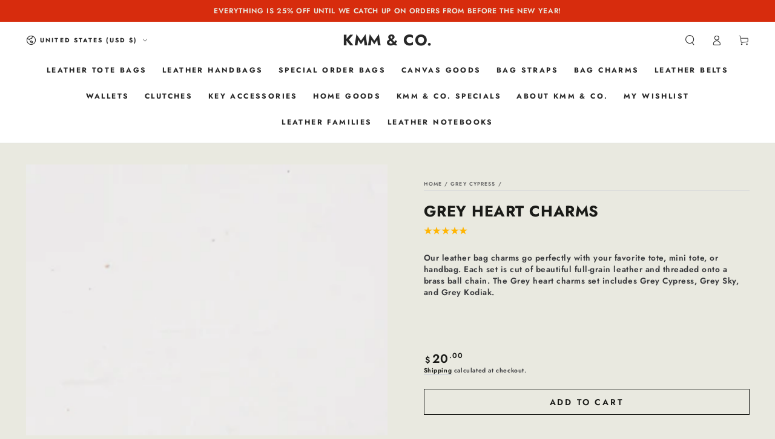

--- FILE ---
content_type: text/html; charset=UTF-8
request_url: https://app.inspon.com/dev-app/backend/api/api.php
body_size: 123
content:
{"product":{"title":"Grey Heart Charms","featuredImage":{"id":"gid:\/\/shopify\/ProductImage\/30637111312464"},"options":[{"name":"Title","values":["Default Title"]}],"variants":[{"id":39745617952848,"option1":"Default Title","title":"Default Title","price":"20.00"}]},"collection":[{"title":"all except gift cards"},{"title":"Storm Grey"},{"title":"Grey Kodiak"},{"title":"All except sale and gift cards"},{"title":"The KMM & Co. Collection"},{"title":"Leather Bag Charms"},{"title":"All Except Bags"},{"title":"Grey Cypress"},{"title":"Harvest Leathers"},{"title":"Valentines Day Hearts"},{"title":"Leather Heart Charms"},{"title":"Valentine's Day Collection"},{"title":"New! Shopify performance sharing is now turned on"}]}

--- FILE ---
content_type: text/html; charset=UTF-8
request_url: https://app.inspon.com/dev-app/backend/api/api.php
body_size: 28123
content:
{"data":[{"fieldSize":"singleline","fieldname":"YOUR EMBOSSING","fontColor":"#000000","textColor":"#000","appVariant":[],"allVariants":false,"borderColor":"#cccccc","inpFieldType":"both","textFontSize":"12","tooltipColor":"#000","inputFontSize":"12","customLanguage":[],"textFieldWidth":"auto","backgroundColor":"#fff","textFieldMinMax":false,"allVariantValues":["Equals\/\/?\/\/DO YOU WANT IT EMBOSSED?\/\/?\/\/YES","Equals\/\/?\/\/Do you want it embossed?\/\/?\/\/Yes"],"borderRadiusSize":"0","customPriceAddon":"","placeholderColor":"#cccccc","productCondition":{"products":[],"condition":[],"collection":["Variant Wallet Update"],"prodTitleEqual":[],"prodTitleContains":[],"collectionTitleEqual":[],"collectionTitleContains":[]},"textFieldHeading":"INITIALS? 4-LETTER WORD?","thisProductCheck":false,"thisVariantCheck":false,"allConditionCheck":false,"anyConditionCheck":false,"rightToLeftOption":false,"selectedAddonData":[],"textFieldRequired":true,"prodPriceAddonData":{"id":"","price":"","prodId":"","prodType":"","prodTitle":"","variantTitle":""},"textFieldMaxLength":true,"textFieldMinLength":false,"textMaxLengthChars":"4","textMinLengthChars":"0","allConditionVariant":false,"allVariantValuesNew":[],"anyConditionVariant":true,"fieldResizeDisabled":false,"thisCollectionCheck":true,"defaultTextfieldFont":"2","noneConditionVariant":false,"selectedProductsdata":[],"showOnAllFieldsCheck":false,"textFieldCustomPrice":false,"textFieldPlaceholder":"ABC","textFieldTranslation":false,"textFieldtoolTipInfo":"Tooltip info text","textFieldtoolTipOption":false,"selectedCollectionsData":[{"id":"266790731856","title":"Variant Wallet Update"}],"textFieldRequiredMessage":"Please enter your embossing request","data_id":"53253"},{"fieldSize":"multiline","fieldname":"Heart Tags","fontColor":"#000000","textColor":"#000","appVariant":[],"allVariants":true,"borderColor":"#cccccc","inpFieldType":"both","textFontSize":"12","tooltipColor":"#000","inputFontSize":"12","customLanguage":[],"textFieldWidth":"fill","backgroundColor":"#fff","allVariantValues":[],"borderRadiusSize":"0","customPriceAddon":"","placeholderColor":"#cccccc","productCondition":{"products":[],"condition":[],"collection":["Heart Tags"],"prodTitleEqual":[],"prodTitleContains":[],"collectionTitleEqual":[],"collectionTitleContains":[]},"textFieldHeading":"EMBOSSING REQUEST? (20 CHARACTERS MAX)","thisProductCheck":false,"thisVariantCheck":false,"allConditionCheck":false,"anyConditionCheck":false,"rightToLeftOption":false,"textFieldRequired":true,"prodPriceAddonData":{"id":"","price":"","prodId":"","prodType":"","prodTitle":"","variantTitle":""},"textFieldMaxLength":true,"textMaxLengthChars":"20","allConditionVariant":false,"allVariantValuesNew":[],"anyConditionVariant":false,"fieldResizeDisabled":false,"thisCollectionCheck":true,"defaultTextfieldFont":"2","noneConditionVariant":false,"selectedProductsdata":[],"showOnAllFieldsCheck":false,"textFieldCustomPrice":false,"textFieldPlaceholder":"ABC","textFieldTranslation":false,"textFieldtoolTipInfo":"Tooltip info text","textFieldtoolTipOption":false,"selectedCollectionsData":[{"id":"159302910032","title":"Heart Tags"}],"textFieldRequiredMessage":"Please enter your embossing request","data_id":"53335"},{"fieldSize":"multiline","fieldname":"CLASSIC TAGS","fontColor":"#000000","textColor":"#000","appVariant":[],"allVariants":true,"borderColor":"#cccccc","inpFieldType":"both","textFontSize":"12","tooltipColor":"#000","inputFontSize":"12","customLanguage":[],"textFieldWidth":"fill","backgroundColor":"#fff","allVariantValues":[],"borderRadiusSize":"0","customPriceAddon":"","placeholderColor":"#cccccc","productCondition":{"products":[],"condition":[],"collection":["Classic Leather Tag"],"prodTitleEqual":[],"prodTitleContains":[],"collectionTitleEqual":[],"collectionTitleContains":[]},"textFieldHeading":"EMBOSSING REQUEST? (27 CHARACTERS MAX)","thisProductCheck":false,"thisVariantCheck":false,"allConditionCheck":false,"anyConditionCheck":false,"rightToLeftOption":false,"textFieldRequired":true,"prodPriceAddonData":{"id":"","price":"","prodId":"","prodType":"","prodTitle":"","variantTitle":""},"textFieldMaxLength":true,"textMaxLengthChars":"27","allConditionVariant":false,"allVariantValuesNew":[],"anyConditionVariant":false,"fieldResizeDisabled":false,"thisCollectionCheck":true,"defaultTextfieldFont":"1","noneConditionVariant":false,"selectedProductsdata":[],"showOnAllFieldsCheck":false,"textFieldCustomPrice":false,"textFieldPlaceholder":"ABC","textFieldTranslation":false,"textFieldtoolTipInfo":"Tooltip info text","textFieldtoolTipOption":false,"selectedCollectionsData":[{"id":"266794238032","title":"Classic Leather Tag"}],"textFieldRequiredMessage":"Please enter your embossing request","data_id":"53340"},{"fieldSize":"multiline","fieldname":"MINI TAGS","fontColor":"#000000","textColor":"#000","appVariant":[],"allVariants":true,"borderColor":"#cccccc","inpFieldType":"both","textFontSize":"12","tooltipColor":"#000","inputFontSize":"12","customLanguage":[],"textFieldWidth":"fill","backgroundColor":"#fff","textFieldMinMax":false,"allVariantValues":[],"borderRadiusSize":"0","customPriceAddon":"","placeholderColor":"#cccccc","productCondition":{"products":["Amethyst Mini Leather Tag","Black Mini Leather Tag","Blue Steel Mini Leather Tag","Brown Mini Leather Tag","Chestnut Mini Leather Tag","Coral Mini Leather Tag","Dark Brown Mini Leather Tag","Ginger Mini Leather Tag","Green Mini Leather Tag","Grey Mini Leather Tag","Navy Mini Leather Tag","Olive Mini Leather Tag","Oxblood Mini Leather Tag","Pink Mini Leather Tag","Purple Mini Leather Tag","Red Mini Leather Tag","Russet Mini Leather Tag","Sapphire Mini Leather Tag","Tan Mini Leather Tag","Topaz Mini Leather Tag","Turquoise Mini Leather Tag","Vegetable Tanned Mini Leather Tag","Yellow Mini Leather Tag"],"condition":[],"collection":[],"prodTitleEqual":[],"prodTitleContains":[],"collectionTitleEqual":[],"collectionTitleContains":[]},"textFieldHeading":"EMBOSSING REQUEST? (18 CHARACTERS MAX)","thisProductCheck":true,"thisVariantCheck":false,"allConditionCheck":false,"anyConditionCheck":false,"rightToLeftOption":false,"selectedAddonData":[],"textFieldRequired":true,"prodPriceAddonData":{"id":"","price":"","prodId":"","prodType":"","prodTitle":"","variantTitle":""},"textFieldMaxLength":true,"textFieldMinLength":false,"textMaxLengthChars":"18","textMinLengthChars":"0","allConditionVariant":false,"allVariantValuesNew":[],"anyConditionVariant":false,"fieldResizeDisabled":false,"thisCollectionCheck":false,"defaultTextfieldFont":"2","noneConditionVariant":false,"selectedProductsdata":[{"id":"6858215882832","title":"Amethyst Mini Leather Tag"},{"id":"6559444893776","title":"Black Mini Leather Tag"},{"id":"6858214998096","title":"Blue Steel Mini Leather Tag"},{"id":"6559185731664","title":"Brown Mini Leather Tag"},{"id":"6767874998352","title":"Chestnut Mini Leather Tag"},{"id":"6858212671568","title":"Coral Mini Leather Tag"},{"id":"6764132925520","title":"Dark Brown Mini Leather Tag"},{"id":"6767879553104","title":"Ginger Mini Leather Tag"},{"id":"6559446368336","title":"Green Mini Leather Tag"},{"id":"6764132630608","title":"Grey Mini Leather Tag"},{"id":"6559446040656","title":"Navy Mini Leather Tag"},{"id":"6559446073424","title":"Olive Mini Leather Tag"},{"id":"6559445581904","title":"Oxblood Mini Leather Tag"},{"id":"6559445680208","title":"Pink Mini Leather Tag"},{"id":"6559445975120","title":"Purple Mini Leather Tag"},{"id":"6559446204496","title":"Red Mini Leather Tag"},{"id":"6764134596688","title":"Russet Mini Leather Tag"},{"id":"6858213130320","title":"Sapphire Mini Leather Tag"},{"id":"6559444533328","title":"Tan Mini Leather Tag"},{"id":"6858215391312","title":"Topaz Mini Leather Tag"},{"id":"6858214735952","title":"Turquoise Mini Leather Tag"},{"id":"6559445188688","title":"Vegetable Tanned Mini Leather Tag"},{"id":"6559461507152","title":"Yellow Mini Leather Tag"}],"showOnAllFieldsCheck":false,"textFieldCustomPrice":false,"textFieldPlaceholder":"ABC","textFieldTranslation":false,"textFieldtoolTipInfo":"Tooltip info text","textFieldtoolTipOption":false,"selectedCollectionsData":[],"textFieldRequiredMessage":"Please enter your embossing request","data_id":"53342"},{"fieldSize":"singleline","fieldname":"Hotel Fobs","fontColor":"#000000","textColor":"#000","appVariant":[],"allVariants":false,"borderColor":"#cccccc","inpFieldType":"both","textFontSize":"12","tooltipColor":"#000","inputFontSize":"12","customLanguage":[],"textFieldWidth":"fill","backgroundColor":"#fff","textFieldMinMax":false,"allVariantValues":["Equals\/\/?\/\/DO YOU WANT IT EMBOSSED?\/\/?\/\/YES"],"borderRadiusSize":"0","customPriceAddon":"","placeholderColor":"#cccccc","productCondition":{"products":["Amethyst Hotel Key Fob","Black Hotel Key Fob","Blue Steel Hotel Key Fob","Brown Hotel Key Fob","Coral Hotel Key Fob","Ginger Hotel Key Fob","Green Hotel Key Fob","Grey Hotel Key Fob","Navy Hotel Key Fob","Olive Hotel Key Fob","Oxblood Hotel Key Fob","Pink Hotel Key Fob","Purple Hotel Key Fob","Red Hotel Key Fob","Russet Hotel Key Fob","Sapphire Hotel Key Fob","Tan Hotel Key Fob","Topaz Hotel Key Fob","Turquoise Hotel Key Fob","Vegetable Tanned Hotel Key Fob","Yellow Hotel Key Fob"],"condition":[],"collection":[],"prodTitleEqual":[],"prodTitleContains":[],"collectionTitleEqual":[],"collectionTitleContains":[]},"textFieldHeading":"EMBOSSING REQUEST? (10 CHARACTERS MAX)","thisProductCheck":true,"thisVariantCheck":false,"allConditionCheck":false,"anyConditionCheck":false,"rightToLeftOption":false,"selectedAddonData":[],"textFieldRequired":true,"prodPriceAddonData":{"id":"","price":"","prodId":"","prodType":"","prodTitle":"","variantTitle":""},"textFieldMaxLength":true,"textFieldMinLength":false,"textMaxLengthChars":"10","textMinLengthChars":"0","allConditionVariant":false,"allVariantValuesNew":[],"anyConditionVariant":true,"fieldResizeDisabled":false,"thisCollectionCheck":false,"defaultTextfieldFont":"2","noneConditionVariant":false,"selectedProductsdata":[{"id":"6858217062480","title":"Amethyst Hotel Key Fob"},{"id":"4285203841104","title":"Black Hotel Key Fob"},{"id":"6858217554000","title":"Blue Steel Hotel Key Fob"},{"id":"4285199810640","title":"Brown Hotel Key Fob"},{"id":"6858217193552","title":"Coral Hotel Key Fob"},{"id":"6771457589328","title":"Ginger Hotel Key Fob"},{"id":"6771458211920","title":"Green Hotel Key Fob"},{"id":"6764132368464","title":"Grey Hotel Key Fob"},{"id":"6559182061648","title":"Navy Hotel Key Fob"},{"id":"6559182127184","title":"Olive Hotel Key Fob"},{"id":"4285201547344","title":"Oxblood Hotel Key Fob"},{"id":"6559181865040","title":"Pink Hotel Key Fob"},{"id":"6559181963344","title":"Purple Hotel Key Fob"},{"id":"6771457851472","title":"Red Hotel Key Fob"},{"id":"6764134039632","title":"Russet Hotel Key Fob"},{"id":"6858219323472","title":"Sapphire Hotel Key Fob"},{"id":"4285195714640","title":"Tan Hotel Key Fob"},{"id":"6858217979984","title":"Topaz Hotel Key Fob"},{"id":"6858218700880","title":"Turquoise Hotel Key Fob"},{"id":"6559181766736","title":"Vegetable Tanned Hotel Key Fob"},{"id":"6559460393040","title":"Yellow Hotel Key Fob"}],"showOnAllFieldsCheck":false,"textFieldCustomPrice":false,"textFieldPlaceholder":"ABC","textFieldTranslation":false,"textFieldtoolTipInfo":"Tooltip info text","textFieldtoolTipOption":false,"selectedCollectionsData":[],"textFieldRequiredMessage":"Please enter your embossing request","data_id":"53347"},{"fieldSize":"singleline","fieldname":"STRAP LENGTH:","fontColor":"#000000","textColor":"#000","appVariant":[],"allVariants":true,"borderColor":"#cccccc","inpFieldType":"both","textFontSize":"12","tooltipColor":"#000","inputFontSize":"12","customLanguage":[],"textFieldWidth":"fill","backgroundColor":"#fff","textFieldMinMax":false,"allVariantValues":[],"borderRadiusSize":"0","customPriceAddon":"","placeholderColor":"#cccccc","productCondition":{"products":["Studio Green 2-Ply Wide Shoulder Strap","2-Ply Wide Shoulder Strap","Fixed Length Custom Crossbody Strap"],"condition":[],"collection":[],"prodTitleEqual":[],"prodTitleContains":[],"collectionTitleEqual":[],"collectionTitleContains":[]},"textFieldHeading":"HOW LONG DO YOU WANT IT?","thisProductCheck":true,"thisVariantCheck":false,"allConditionCheck":false,"anyConditionCheck":false,"rightToLeftOption":false,"selectedAddonData":[],"textFieldRequired":true,"prodPriceAddonData":{"id":"","price":"","prodId":"","prodType":"","prodTitle":"","variantTitle":""},"textFieldMaxLength":true,"textFieldMinLength":false,"textMaxLengthChars":"20","textMinLengthChars":"0","allConditionVariant":false,"allVariantValuesNew":[],"anyConditionVariant":false,"fieldResizeDisabled":false,"thisCollectionCheck":false,"defaultTextfieldFont":"2","noneConditionVariant":false,"selectedProductsdata":[{"id":"7115865718864","title":"Studio Green 2-Ply Wide Shoulder Strap"},{"id":"7115032330320","title":"2-Ply Wide Shoulder Strap"},{"id":"6879058460752","title":"Fixed Length Custom Crossbody Strap"}],"showOnAllFieldsCheck":false,"textFieldCustomPrice":false,"textFieldPlaceholder":"1234","textFieldTranslation":false,"textFieldtoolTipInfo":"Tooltip info text","textFieldtoolTipOption":false,"selectedCollectionsData":[],"textFieldRequiredMessage":"Please enter your desired length ","data_id":"55920"},{"fieldType":"combined","fieldname":"Readymade Mini Totes No Handles","fontColor":"#000000","textColor":"#000","appVariant":[],"allVariants":true,"borderColor":"#D19C20","commonReqMsg":"Please enter\/select the values before add to cart.","inpFieldType":"both","textFontSize":"12","tooltipColor":"#000","allFieldsData":[{"data":{"fieldValues":["5-inch drop ","8.5-inch drop ","10-inch drop","11-inch drop"],"propertyName":"Drop Length ","customLanguage":[],"conditionalLogic":false,"customPriceAddon":"","optionlistHeading":"Choose your drop length","rightToLeftOption":false,"optionlistMultiSel":false,"prodPriceAddonData":[{"id":"","price":"","prodId":"","prodType":"","prodTitle":"","variantTitle":""},{"id":"","price":"","prodId":"","prodType":"","prodTitle":"","variantTitle":""},{"id":"","price":"","prodId":"","prodType":"","prodTitle":"","variantTitle":""},{"id":"","price":"","prodId":"","prodType":"","prodTitle":"","variantTitle":""}],"optionlistPreselect":false,"maxFieldLengthOption":false,"optionlistChooseText":"Choose Any Option: ","optionlistPreOptions":[{"label":"5-inch drop ","value":"5-inch drop "},{"label":"8.5-inch drop ","value":"8.5-inch drop "},{"label":"10-inch drop","value":"10-inch drop"},{"label":"11-inch drop","value":"11-inch drop"}],"textFieldCustomPrice":false,"textFieldTranslation":false,"optionlistPreSelValue":"","conditionalLogicOption":"select","textFieldtoolTipOption":false,"textFieldRequiredOption":false,"conditionalLogicHasValue":"has"},"name":"Choose your drop length","type":"optionlist"},{"data":{"swatchSize":"Small","fieldValues":["Tan","Brown","Dark Brown","Black","Russet"],"propertyName":"Strap color","swatchColors":["#000000","#000000","#000000","#000000","#000000"],"swatchSqaure":false,"swatchHeading":"What color handles would you like?","customLanguage":[],"swatchMultiSel":false,"swatchesImages":[{"name":"Tan.webp","size":"744.37 KB","base64":"https:\/\/inspon-app.com\/textboxImages\/32cfda16-1ac5-495c-98ee-0f2e99c88874.webp","orignalName":{}},{"name":"Brown.webp","size":"535.95 KB","base64":"https:\/\/inspon-app.com\/textboxImages\/8dbb864c-244d-472e-99ed-198abd4b322d.webp","orignalName":{}},{"name":"Dark Brown.webp","size":"430.11 KB","base64":"https:\/\/inspon-app.com\/textboxImages\/9687a5e5-62a6-43a7-97bb-78d9121f3ea9.webp","orignalName":{}},{"name":"Black.webp","size":"434.86 KB","base64":"https:\/\/inspon-app.com\/textboxImages\/eb8b593c-df74-457d-845d-c7d814d4221c.webp","orignalName":{}},{"name":"Russet.webp","size":"509.91 KB","base64":"https:\/\/inspon-app.com\/textboxImages\/f5b3c3e2-aa84-42ab-a21c-bd03ce7ebc80.webp","orignalName":{}}],"swatchPreselect":false,"conditionalLogic":false,"customPriceAddon":"","swatchChooseText":"Choose any button: ","swatchColorModal":[false,false,false,false,false],"swatchPreOptions":[{"label":"Tan","value":"Tan"},{"label":"Brown","value":"Brown"},{"label":"Dark Brown","value":"Dark Brown"},{"label":"Black","value":"Black"},{"label":"Russet","value":"Russet"}],"rightToLeftOption":false,"swatchPreSelValue":"","prodPriceAddonData":[{"id":"","price":"","prodId":"","prodType":"","prodTitle":"","variantTitle":""},{"id":"","price":"","prodId":"","prodType":"","prodTitle":"","variantTitle":""},{"id":"","price":"","prodId":"","prodType":"","prodTitle":"","variantTitle":""},{"id":"","price":"","prodId":"","prodType":"","prodTitle":"","variantTitle":""},{"id":"","price":"","prodId":"","prodType":"","prodTitle":"","variantTitle":""}],"maxFieldLengthOption":false,"textFieldCustomPrice":false,"textFieldTranslation":false,"conditionalLogicOption":"select","textFieldtoolTipOption":false,"textFieldRequiredOption":false,"conditionalLogicHasValue":"has"},"name":"What color handles would you like?","type":"swatch"},{"data":{"fieldValues":["This is sample button."],"propertyName":"Button","buttonHeading":"Choose a button:","buttonMultiSel":false,"customLanguage":[],"buttonPreselect":false,"buttonChooseText":"Choose any button: ","buttonPreOptions":[{"label":"This is sample button.","value":"This is sample button."}],"conditionalLogic":false,"customPriceAddon":"","buttonPreSelValue":"","rightToLeftOption":false,"prodPriceAddonData":[{"id":"","price":"","prodId":"","prodType":"","prodTitle":"","variantTitle":""}],"maxFieldLengthOption":false,"textFieldCustomPrice":false,"textFieldTranslation":false,"conditionalLogicOption":"select","textFieldtoolTipOption":false,"textFieldRequiredOption":false,"conditionalLogicHasValue":"has"},"name":"Choose a button:","type":"button"}],"inputFontSize":"12","textFieldWidth":"auto","backgroundColor":"#fff","allVariantValues":[],"borderRadiusSize":"0","placeholderColor":"#cccccc","productCondition":{"products":[],"condition":[],"collection":["Mini Totes No Handles"],"prodTitleEqual":[],"prodTitleContains":[],"collectionTitleEqual":[],"collectionTitleContains":[]},"thisProductCheck":false,"thisVariantCheck":false,"allConditionCheck":false,"anyConditionCheck":false,"allConditionVariant":false,"allVariantValuesNew":[],"anyConditionVariant":false,"fieldResizeDisabled":false,"thisCollectionCheck":true,"defaultTextfieldFont":"3","noneConditionVariant":false,"selectedProductsdata":[],"showOnAllFieldsCheck":false,"selectedCollectionsData":[{"id":"273109450832","title":"Mini Totes No Handles"}],"data_id":"67491"},{"fieldType":"combined","fieldname":"Kodiak Custom Order Bag Leathers","fontColor":"#000000","textColor":"#000","appVariant":[{"options":[{"id":"gid:\/\/shopify\/ProductOption\/9207995170896","name":"What drop length would you like?","values":["5-inch (standard)","8.5-inch +$25","10-inch +$25","11-inch +$25"],"position":1},{"id":"gid:\/\/shopify\/ProductOption\/9207995203664","name":"What leather would you like?","values":["Kodiak","Bulldog","Cypress","Horween"],"position":2}],"variants":[{"id":"41186267267152","title":"5-inch (standard) \/ Kodiak","selectedOptions":[{"value":"5-inch (standard)","__typename":"SelectedOption"},{"value":"Kodiak","__typename":"SelectedOption"}]},{"id":"41186267398224","title":"8.5-inch +$25 \/ Kodiak","selectedOptions":[{"value":"8.5-inch +$25","__typename":"SelectedOption"},{"value":"Kodiak","__typename":"SelectedOption"}]},{"id":"41186267529296","title":"10-inch +$25 \/ Kodiak","selectedOptions":[{"value":"10-inch +$25","__typename":"SelectedOption"},{"value":"Kodiak","__typename":"SelectedOption"}]},{"id":"41186267660368","title":"11-inch +$25 \/ Kodiak","selectedOptions":[{"value":"11-inch +$25","__typename":"SelectedOption"},{"value":"Kodiak","__typename":"SelectedOption"}]}],"productId":"7182461698128","productTitle":"Mini Carryall"},{"options":[{"id":"gid:\/\/shopify\/ProductOption\/9131624726608","name":"What drop length would you like?","values":["5-inch (standard)","8.5-inch +$25","10-inch +$25","11-inch +$25"],"position":1},{"id":"gid:\/\/shopify\/ProductOption\/9196551077968","name":"What leather would you like?","values":["Kodiak","Bulldog","Cypress","Horween"],"position":2}],"variants":[{"id":"40984476581968","title":"5-inch (standard) \/ Kodiak","selectedOptions":[{"value":"5-inch (standard)","__typename":"SelectedOption"},{"value":"Kodiak","__typename":"SelectedOption"}]},{"id":"40984476647504","title":"8.5-inch +$25 \/ Kodiak","selectedOptions":[{"value":"8.5-inch +$25","__typename":"SelectedOption"},{"value":"Kodiak","__typename":"SelectedOption"}]},{"id":"40984476713040","title":"10-inch +$25 \/ Kodiak","selectedOptions":[{"value":"10-inch +$25","__typename":"SelectedOption"},{"value":"Kodiak","__typename":"SelectedOption"}]},{"id":"40984476778576","title":"11-inch +$25 \/ Kodiak","selectedOptions":[{"value":"11-inch +$25","__typename":"SelectedOption"},{"value":"Kodiak","__typename":"SelectedOption"}]}],"productId":"7123977928784","productTitle":"Utility Tote"},{"options":[{"id":"gid:\/\/shopify\/ProductOption\/9168758800464","name":"Do you want to add a crossbody strap?","values":["No thanks","Yes please"],"position":1}],"variants":[{"id":"41071856615504","title":"No thanks","selectedOptions":[{"value":"No thanks","__typename":"SelectedOption"}]},{"id":"41071856648272","title":"Yes please","selectedOptions":[{"value":"Yes please","__typename":"SelectedOption"}]}],"productId":"7151423488080","productTitle":"Kodiak Mini Zip-Top Bucket Bag"},{"options":[{"id":"gid:\/\/shopify\/ProductOption\/9113618219088","name":"DO YOU WANT IT EMBOSSED?","values":["NO","YES"],"position":1}],"variants":[{"id":"40931812704336","title":"NO","selectedOptions":[{"value":"NO","__typename":"SelectedOption"}]},{"id":"40931812737104","title":"YES","selectedOptions":[{"value":"YES","__typename":"SelectedOption"}]}],"productId":"7109825396816","productTitle":"Kodiak Double Card Envelope"},{"options":[{"id":"gid:\/\/shopify\/ProductOption\/9113607110736","name":"DO YOU WANT IT EMBOSSED?","values":["NO","YES"],"position":1}],"variants":[{"id":"40931792650320","title":"NO","selectedOptions":[{"value":"NO","__typename":"SelectedOption"}]},{"id":"40931792683088","title":"YES","selectedOptions":[{"value":"YES","__typename":"SelectedOption"}]}],"productId":"7109815369808","productTitle":"Kodiak Card Sleeve"},{"options":[{"id":"gid:\/\/shopify\/ProductOption\/9113624051792","name":"DO YOU WANT IT EMBOSSED?","values":["NO","YES"],"position":1}],"variants":[{"id":"40931834691664","title":"NO","selectedOptions":[{"value":"NO","__typename":"SelectedOption"}]},{"id":"40931834724432","title":"YES","selectedOptions":[{"value":"YES","__typename":"SelectedOption"}]}],"productId":"7109829230672","productTitle":"Kodiak Pocket Pouch"},{"options":[{"id":"gid:\/\/shopify\/ProductOption\/9098453516368","name":"Choose Canvas Color","values":["Natural Canvas","Navy Canvas","Green Canvas","Field Tan Canvas","Heather Blue Canvas","Brown Canvas"],"position":1},{"id":"gid:\/\/shopify\/ProductOption\/9098452762704","name":"Choose a leather family","values":["Kodiak","Cypress","Horween +$50"],"position":2},{"id":"gid:\/\/shopify\/ProductOption\/9098452795472","name":"Pick a trim and strap option","values":["Belt-weight leather","Matching two-ply stitched leather +$100"],"position":3}],"variants":[{"id":"40890415677520","title":"Natural Canvas \/ Kodiak \/ Belt-weight leather","selectedOptions":[{"value":"Natural Canvas","__typename":"SelectedOption"},{"value":"Kodiak","__typename":"SelectedOption"},{"value":"Belt-weight leather","__typename":"SelectedOption"}]},{"id":"40890415710288","title":"Natural Canvas \/ Kodiak \/ Matching two-ply stitched leather +$100","selectedOptions":[{"value":"Natural Canvas","__typename":"SelectedOption"},{"value":"Kodiak","__typename":"SelectedOption"},{"value":"Matching two-ply stitched leather +$100","__typename":"SelectedOption"}]},{"id":"40890418266192","title":"Navy Canvas \/ Kodiak \/ Belt-weight leather","selectedOptions":[{"value":"Navy Canvas","__typename":"SelectedOption"},{"value":"Kodiak","__typename":"SelectedOption"},{"value":"Belt-weight leather","__typename":"SelectedOption"}]},{"id":"40890418298960","title":"Navy Canvas \/ Kodiak \/ Matching two-ply stitched leather +$100","selectedOptions":[{"value":"Navy Canvas","__typename":"SelectedOption"},{"value":"Kodiak","__typename":"SelectedOption"},{"value":"Matching two-ply stitched leather +$100","__typename":"SelectedOption"}]},{"id":"40890418462800","title":"Green Canvas \/ Kodiak \/ Belt-weight leather","selectedOptions":[{"value":"Green Canvas","__typename":"SelectedOption"},{"value":"Kodiak","__typename":"SelectedOption"},{"value":"Belt-weight leather","__typename":"SelectedOption"}]},{"id":"40890418495568","title":"Green Canvas \/ Kodiak \/ Matching two-ply stitched leather +$100","selectedOptions":[{"value":"Green Canvas","__typename":"SelectedOption"},{"value":"Kodiak","__typename":"SelectedOption"},{"value":"Matching two-ply stitched leather +$100","__typename":"SelectedOption"}]},{"id":"40890418659408","title":"Field Tan Canvas \/ Kodiak \/ Belt-weight leather","selectedOptions":[{"value":"Field Tan Canvas","__typename":"SelectedOption"},{"value":"Kodiak","__typename":"SelectedOption"},{"value":"Belt-weight leather","__typename":"SelectedOption"}]},{"id":"40890418692176","title":"Field Tan Canvas \/ Kodiak \/ Matching two-ply stitched leather +$100","selectedOptions":[{"value":"Field Tan Canvas","__typename":"SelectedOption"},{"value":"Kodiak","__typename":"SelectedOption"},{"value":"Matching two-ply stitched leather +$100","__typename":"SelectedOption"}]}],"productId":"7097362808912","productTitle":"Canvas and Leather Backpack"},{"options":[{"id":"gid:\/\/shopify\/ProductOption\/9098437787728","name":"Choose a leather family","values":["Kodiak","Cypress","Horween +$50"],"position":1},{"id":"gid:\/\/shopify\/ProductOption\/9098450829392","name":"Pick a trim and strap option","values":["Belt-weight leather","Matching two-ply stitched leather +$100"],"position":2}],"variants":[{"id":"40890408697936","title":"Kodiak \/ Belt-weight leather","selectedOptions":[{"value":"Kodiak","__typename":"SelectedOption"},{"value":"Belt-weight leather","__typename":"SelectedOption"}]},{"id":"40890408730704","title":"Kodiak \/ Matching two-ply stitched leather +$100","selectedOptions":[{"value":"Kodiak","__typename":"SelectedOption"},{"value":"Matching two-ply stitched leather +$100","__typename":"SelectedOption"}]}],"productId":"7097315852368","productTitle":"Leather Backpack"},{"options":[{"id":"gid:\/\/shopify\/ProductOption\/5644081954896","name":"Choose a leather family","values":["Kodiak","Cypress","Horween +$50"],"position":1},{"id":"gid:\/\/shopify\/ProductOption\/8920683315280","name":"Pick a trim and strap option","values":["Belt-weight leather","Matching two-ply stitched leather +$100"],"position":2}],"variants":[{"id":"31172744052816","title":"Kodiak \/ Belt-weight leather","selectedOptions":[{"value":"Kodiak","__typename":"SelectedOption"},{"value":"Belt-weight leather","__typename":"SelectedOption"}]},{"id":"40537633161296","title":"Kodiak \/ Matching two-ply stitched leather +$100","selectedOptions":[{"value":"Kodiak","__typename":"SelectedOption"},{"value":"Matching two-ply stitched leather +$100","__typename":"SelectedOption"}]}],"productId":"4346376290384","productTitle":"Leather Messenger Bag"}],"allVariants":true,"borderColor":"#cccccc","commonReqMsg":"Please enter\/select the values before add to cart.","inpFieldType":"both","textFontSize":"12","tooltipColor":"#000","allFieldsData":[{"data":{"swatchSize":"Medium","fieldValues":["Black Kodiak","Purple Kodiak","Olive Kodiak","Red Kodiak","Brown Kodiak","Tan Kodiak","Navy Kodiak","Fern Kodiak","Brick Kodiak","Teal Kodiak"],"propertyName":"Swatch","swatchColors":["#000000","#000000","#000000","#000000","#000000","#000000","#000000","#000000","#000000","#000000"],"swatchSqaure":false,"swatchHeading":"Choose a color:","customLanguage":[],"swatchMultiSel":false,"swatchesImages":[{"name":"L1280556.jpg","size":"313.75 KB","base64":"https:\/\/inspon-app.com\/textboxImages\/2dd5637f-ea5c-4be0-b958-57887a3f519e.jpeg","orignalName":{}},{"name":"L1280562.jpg","size":"354.47 KB","base64":"https:\/\/inspon-app.com\/textboxImages\/3b958f95-d9c4-44ed-a05d-d545d80d244b.jpeg","orignalName":{}},{"name":"L1280567.jpg","size":"441.08 KB","base64":"https:\/\/inspon-app.com\/textboxImages\/8ce62af0-9d1a-49c1-bc70-527ca5518028.jpeg","orignalName":{}},{"name":"L1280558.jpg","size":"394.37 KB","base64":"https:\/\/inspon-app.com\/textboxImages\/f43c43db-24bb-4d02-a748-cb4053cca59d.jpeg","orignalName":{}},{"name":"L1280554.jpg","size":"357.55 KB","base64":"https:\/\/inspon-app.com\/textboxImages\/5bff003d-e8aa-4f8b-b486-139f8a39b19b.jpeg","orignalName":{}},{"name":"L1280564.jpg","size":"481.33 KB","base64":"https:\/\/inspon-app.com\/textboxImages\/cccccc28-fe54-4343-b145-8950df86f336.jpeg","orignalName":{}},{"name":"L1280560.jpg","size":"353.36 KB","base64":"https:\/\/inspon-app.com\/textboxImages\/6af80649-e62b-4dca-a4b7-f6eb09427f99.jpeg","orignalName":{}},{"name":"Screenshot 2024-07-01 at 6.29.50\u202fPM.png","size":"1.35 MB","base64":"https:\/\/inspon-app.com\/textboxImages\/b8b853c8-b087-4215-9d8e-f387b8756bec.png","orignalName":{}},{"name":"Screenshot 2024-07-01 at 6.30.28\u202fPM.png","size":"1.42 MB","base64":"https:\/\/inspon-app.com\/textboxImages\/f5d6b674-4206-4217-94ab-7fb66865ada8.png","orignalName":{}},{"name":"Screenshot 2024-07-01 at 6.31.10\u202fPM.png","size":"1.19 MB","base64":"https:\/\/inspon-app.com\/textboxImages\/46efd49f-ede7-4fbd-8398-90853fe51008.png","orignalName":{}}],"swatchPreselect":false,"conditionalLogic":false,"customPriceAddon":"","swatchChooseText":"Choose Any swatch: ","swatchColorModal":[false,false,false,false,false,false,false,false,false,false],"swatchPreOptions":[{"label":"Black Kodiak","value":"Black Kodiak"},{"label":"Purple Kodiak","value":"Purple Kodiak"},{"label":"Olive Kodiak","value":"Olive Kodiak"},{"label":"Red Kodiak","value":"Red Kodiak"},{"label":"Brown Kodiak","value":"Brown Kodiak"},{"label":"Tan Kodiak","value":"Tan Kodiak"},{"label":"Navy Kodiak","value":"Navy Kodiak"},{"label":"Fern Kodiak","value":"Fern Kodiak"},{"label":"Brick Kodiak","value":"Brick Kodiak"},{"label":"Teal Kodiak","value":"Teal Kodiak"}],"rightToLeftOption":false,"swatchPreSelValue":"","prodPriceAddonData":[{"id":"","price":"","prodId":"","prodType":"","prodTitle":"","variantTitle":""},{"id":"","price":"","prodId":"","prodType":"","prodTitle":"","variantTitle":""},{"id":"","price":"","prodId":"","prodType":"","prodTitle":"","variantTitle":""},{"id":"","price":"","prodId":"","prodType":"","prodTitle":"","variantTitle":""},{"id":"","price":"","prodId":"","prodType":"","prodTitle":"","variantTitle":""},{"id":"","price":"","prodId":"","prodType":"","prodTitle":"","variantTitle":""},{"id":"","price":"","prodId":"","prodType":"","prodTitle":"","variantTitle":""},{"id":"","price":"","prodId":"","prodType":"","prodTitle":"","variantTitle":""},{"id":"","price":"","prodId":"","prodType":"","prodTitle":"","variantTitle":""},{"id":"","price":"","prodId":"","prodType":"","prodTitle":"","variantTitle":""}],"maxFieldLengthOption":false,"textFieldCustomPrice":false,"textFieldTranslation":false,"conditionalLogicOption":"select","textFieldtoolTipOption":false,"textFieldRequiredOption":true,"conditionalLogicHasValue":"has"},"name":"Choose a color:","type":"swatch"}],"inputFontSize":"12","textFieldWidth":"auto","backgroundColor":"#fff","allVariantValues":[],"borderRadiusSize":"0","placeholderColor":"#cccccc","productCondition":{"products":[],"condition":[],"collection":[],"prodTitleEqual":[],"prodTitleContains":[],"collectionTitleEqual":[],"collectionTitleContains":[]},"thisProductCheck":false,"thisVariantCheck":true,"allConditionCheck":false,"anyConditionCheck":false,"allConditionVariant":false,"allVariantValuesNew":["Equals\/\/?\/\/What drop length would you like?\/\/?\/\/5-inch (standard)\/\/?\/\/7182461698128","Equals\/\/?\/\/What leather would you like?\/\/?\/\/Kodiak\/\/?\/\/7182461698128","Equals\/\/?\/\/What drop length would you like?\/\/?\/\/8.5-inch +$25\/\/?\/\/7182461698128","Equals\/\/?\/\/What leather would you like?\/\/?\/\/Kodiak\/\/?\/\/7182461698128","Equals\/\/?\/\/What drop length would you like?\/\/?\/\/10-inch +$25\/\/?\/\/7182461698128","Equals\/\/?\/\/What leather would you like?\/\/?\/\/Kodiak\/\/?\/\/7182461698128","Equals\/\/?\/\/What drop length would you like?\/\/?\/\/11-inch +$25\/\/?\/\/7182461698128","Equals\/\/?\/\/What leather would you like?\/\/?\/\/Kodiak\/\/?\/\/7182461698128","Equals\/\/?\/\/What drop length would you like?\/\/?\/\/5-inch (standard)\/\/?\/\/7123977928784","Equals\/\/?\/\/What leather would you like?\/\/?\/\/Kodiak\/\/?\/\/7123977928784","Equals\/\/?\/\/What drop length would you like?\/\/?\/\/8.5-inch +$25\/\/?\/\/7123977928784","Equals\/\/?\/\/What leather would you like?\/\/?\/\/Kodiak\/\/?\/\/7123977928784","Equals\/\/?\/\/What drop length would you like?\/\/?\/\/10-inch +$25\/\/?\/\/7123977928784","Equals\/\/?\/\/What leather would you like?\/\/?\/\/Kodiak\/\/?\/\/7123977928784","Equals\/\/?\/\/What drop length would you like?\/\/?\/\/11-inch +$25\/\/?\/\/7123977928784","Equals\/\/?\/\/What leather would you like?\/\/?\/\/Kodiak\/\/?\/\/7123977928784","Equals\/\/?\/\/Do you want to add a crossbody strap?\/\/?\/\/No thanks\/\/?\/\/7151423488080","Equals\/\/?\/\/Do you want to add a crossbody strap?\/\/?\/\/Yes please\/\/?\/\/7151423488080","Equals\/\/?\/\/DO YOU WANT IT EMBOSSED?\/\/?\/\/NO\/\/?\/\/7109825396816","Equals\/\/?\/\/DO YOU WANT IT EMBOSSED?\/\/?\/\/YES\/\/?\/\/7109825396816","Equals\/\/?\/\/DO YOU WANT IT EMBOSSED?\/\/?\/\/NO\/\/?\/\/7109815369808","Equals\/\/?\/\/DO YOU WANT IT EMBOSSED?\/\/?\/\/YES\/\/?\/\/7109815369808","Equals\/\/?\/\/DO YOU WANT IT EMBOSSED?\/\/?\/\/NO\/\/?\/\/7109829230672","Equals\/\/?\/\/DO YOU WANT IT EMBOSSED?\/\/?\/\/YES\/\/?\/\/7109829230672","Equals\/\/?\/\/Choose Canvas Color\/\/?\/\/Natural Canvas\/\/?\/\/7097362808912","Equals\/\/?\/\/Choose a leather family\/\/?\/\/Kodiak\/\/?\/\/7097362808912","Equals\/\/?\/\/Pick a trim and strap option\/\/?\/\/Belt-weight leather\/\/?\/\/7097362808912","Equals\/\/?\/\/Choose Canvas Color\/\/?\/\/Natural Canvas\/\/?\/\/7097362808912","Equals\/\/?\/\/Choose a leather family\/\/?\/\/Kodiak\/\/?\/\/7097362808912","Equals\/\/?\/\/Pick a trim and strap option\/\/?\/\/Matching two-ply stitched leather +$100\/\/?\/\/7097362808912","Equals\/\/?\/\/Choose Canvas Color\/\/?\/\/Navy Canvas\/\/?\/\/7097362808912","Equals\/\/?\/\/Choose a leather family\/\/?\/\/Kodiak\/\/?\/\/7097362808912","Equals\/\/?\/\/Pick a trim and strap option\/\/?\/\/Belt-weight leather\/\/?\/\/7097362808912","Equals\/\/?\/\/Choose Canvas Color\/\/?\/\/Navy Canvas\/\/?\/\/7097362808912","Equals\/\/?\/\/Choose a leather family\/\/?\/\/Kodiak\/\/?\/\/7097362808912","Equals\/\/?\/\/Pick a trim and strap option\/\/?\/\/Matching two-ply stitched leather +$100\/\/?\/\/7097362808912","Equals\/\/?\/\/Choose Canvas Color\/\/?\/\/Green Canvas\/\/?\/\/7097362808912","Equals\/\/?\/\/Choose a leather family\/\/?\/\/Kodiak\/\/?\/\/7097362808912","Equals\/\/?\/\/Pick a trim and strap option\/\/?\/\/Belt-weight leather\/\/?\/\/7097362808912","Equals\/\/?\/\/Choose Canvas Color\/\/?\/\/Green Canvas\/\/?\/\/7097362808912","Equals\/\/?\/\/Choose a leather family\/\/?\/\/Kodiak\/\/?\/\/7097362808912","Equals\/\/?\/\/Pick a trim and strap option\/\/?\/\/Matching two-ply stitched leather +$100\/\/?\/\/7097362808912","Equals\/\/?\/\/Choose Canvas Color\/\/?\/\/Field Tan Canvas\/\/?\/\/7097362808912","Equals\/\/?\/\/Choose a leather family\/\/?\/\/Kodiak\/\/?\/\/7097362808912","Equals\/\/?\/\/Pick a trim and strap option\/\/?\/\/Belt-weight leather\/\/?\/\/7097362808912","Equals\/\/?\/\/Choose Canvas Color\/\/?\/\/Field Tan Canvas\/\/?\/\/7097362808912","Equals\/\/?\/\/Choose a leather family\/\/?\/\/Kodiak\/\/?\/\/7097362808912","Equals\/\/?\/\/Pick a trim and strap option\/\/?\/\/Matching two-ply stitched leather +$100\/\/?\/\/7097362808912","Equals\/\/?\/\/Choose a leather family\/\/?\/\/Kodiak\/\/?\/\/7097315852368","Equals\/\/?\/\/Pick a trim and strap option\/\/?\/\/Belt-weight leather\/\/?\/\/7097315852368","Equals\/\/?\/\/Choose a leather family\/\/?\/\/Kodiak\/\/?\/\/7097315852368","Equals\/\/?\/\/Pick a trim and strap option\/\/?\/\/Matching two-ply stitched leather +$100\/\/?\/\/7097315852368","Equals\/\/?\/\/Choose a leather family\/\/?\/\/Kodiak\/\/?\/\/4346376290384","Equals\/\/?\/\/Pick a trim and strap option\/\/?\/\/Belt-weight leather\/\/?\/\/4346376290384","Equals\/\/?\/\/Choose a leather family\/\/?\/\/Kodiak\/\/?\/\/4346376290384","Equals\/\/?\/\/Pick a trim and strap option\/\/?\/\/Matching two-ply stitched leather +$100\/\/?\/\/4346376290384"],"anyConditionVariant":false,"fieldResizeDisabled":false,"thisCollectionCheck":false,"defaultTextfieldFont":"3","noneConditionVariant":false,"selectedProductsdata":[],"showOnAllFieldsCheck":false,"selectedCollectionsData":[],"data_id":"74675"},{"fieldType":"combined","fieldname":"Cypress Custom Order Bag Leathers","fontColor":"#000000","textColor":"#000","appVariant":[{"options":[{"id":"gid:\/\/shopify\/ProductOption\/9207995170896","name":"What drop length would you like?","values":["5-inch (standard)","8.5-inch +$25","10-inch +$25","11-inch +$25"],"position":1},{"id":"gid:\/\/shopify\/ProductOption\/9207995203664","name":"What leather would you like?","values":["Kodiak","Bulldog","Cypress","Horween"],"position":2}],"variants":[{"id":"41186267332688","title":"5-inch (standard) \/ Cypress","selectedOptions":[{"value":"5-inch (standard)","__typename":"SelectedOption"},{"value":"Cypress","__typename":"SelectedOption"}]},{"id":"41186267463760","title":"8.5-inch +$25 \/ Cypress","selectedOptions":[{"value":"8.5-inch +$25","__typename":"SelectedOption"},{"value":"Cypress","__typename":"SelectedOption"}]},{"id":"41186267594832","title":"10-inch +$25 \/ Cypress","selectedOptions":[{"value":"10-inch +$25","__typename":"SelectedOption"},{"value":"Cypress","__typename":"SelectedOption"}]},{"id":"41186267725904","title":"11-inch +$25 \/ Cypress","selectedOptions":[{"value":"11-inch +$25","__typename":"SelectedOption"},{"value":"Cypress","__typename":"SelectedOption"}]}],"productId":"7182461698128","productTitle":"Mini Carryall"},{"options":[{"id":"gid:\/\/shopify\/ProductOption\/9131624726608","name":"What drop length would you like?","values":["5-inch (standard)","8.5-inch +$25","10-inch +$25","11-inch +$25"],"position":1},{"id":"gid:\/\/shopify\/ProductOption\/9196551077968","name":"What leather would you like?","values":["Kodiak","Bulldog","Cypress","Horween"],"position":2}],"variants":[{"id":"41162240032848","title":"5-inch (standard) \/ Cypress","selectedOptions":[{"value":"5-inch (standard)","__typename":"SelectedOption"},{"value":"Cypress","__typename":"SelectedOption"}]},{"id":"41162240229456","title":"8.5-inch +$25 \/ Cypress","selectedOptions":[{"value":"8.5-inch +$25","__typename":"SelectedOption"},{"value":"Cypress","__typename":"SelectedOption"}]},{"id":"41162240426064","title":"10-inch +$25 \/ Cypress","selectedOptions":[{"value":"10-inch +$25","__typename":"SelectedOption"},{"value":"Cypress","__typename":"SelectedOption"}]},{"id":"41162240622672","title":"11-inch +$25 \/ Cypress","selectedOptions":[{"value":"11-inch +$25","__typename":"SelectedOption"},{"value":"Cypress","__typename":"SelectedOption"}]}],"productId":"7123977928784","productTitle":"Utility Tote"},{"options":[{"id":"gid:\/\/shopify\/ProductOption\/9168763125840","name":"Do you want to add a crossbody strap?","values":["No thanks","Yes please"],"position":1}],"variants":[{"id":"41071862743120","title":"No thanks","selectedOptions":[{"value":"No thanks","__typename":"SelectedOption"}]},{"id":"41071862775888","title":"Yes please","selectedOptions":[{"value":"Yes please","__typename":"SelectedOption"}]}],"productId":"7151427813456","productTitle":"Cypress Mini Zip-Top Bucket Bag"},{"options":[{"id":"gid:\/\/shopify\/ProductOption\/9098453516368","name":"Choose Canvas Color","values":["Natural Canvas","Navy Canvas","Green Canvas","Field Tan Canvas","Heather Blue Canvas","Brown Canvas"],"position":1},{"id":"gid:\/\/shopify\/ProductOption\/9098452762704","name":"Choose a leather family","values":["Kodiak","Cypress","Horween +$50"],"position":2},{"id":"gid:\/\/shopify\/ProductOption\/9098452795472","name":"Pick a trim and strap option","values":["Belt-weight leather","Matching two-ply stitched leather +$100"],"position":3}],"variants":[{"id":"40890415743056","title":"Natural Canvas \/ Cypress \/ Belt-weight leather","selectedOptions":[{"value":"Natural Canvas","__typename":"SelectedOption"},{"value":"Cypress","__typename":"SelectedOption"},{"value":"Belt-weight leather","__typename":"SelectedOption"}]},{"id":"40890415775824","title":"Natural Canvas \/ Cypress \/ Matching two-ply stitched leather +$100","selectedOptions":[{"value":"Natural Canvas","__typename":"SelectedOption"},{"value":"Cypress","__typename":"SelectedOption"},{"value":"Matching two-ply stitched leather +$100","__typename":"SelectedOption"}]},{"id":"40890418331728","title":"Navy Canvas \/ Cypress \/ Belt-weight leather","selectedOptions":[{"value":"Navy Canvas","__typename":"SelectedOption"},{"value":"Cypress","__typename":"SelectedOption"},{"value":"Belt-weight leather","__typename":"SelectedOption"}]},{"id":"40890418364496","title":"Navy Canvas \/ Cypress \/ Matching two-ply stitched leather +$100","selectedOptions":[{"value":"Navy Canvas","__typename":"SelectedOption"},{"value":"Cypress","__typename":"SelectedOption"},{"value":"Matching two-ply stitched leather +$100","__typename":"SelectedOption"}]},{"id":"40890418528336","title":"Green Canvas \/ Cypress \/ Belt-weight leather","selectedOptions":[{"value":"Green Canvas","__typename":"SelectedOption"},{"value":"Cypress","__typename":"SelectedOption"},{"value":"Belt-weight leather","__typename":"SelectedOption"}]},{"id":"40890418561104","title":"Green Canvas \/ Cypress \/ Matching two-ply stitched leather +$100","selectedOptions":[{"value":"Green Canvas","__typename":"SelectedOption"},{"value":"Cypress","__typename":"SelectedOption"},{"value":"Matching two-ply stitched leather +$100","__typename":"SelectedOption"}]},{"id":"40890418724944","title":"Field Tan Canvas \/ Cypress \/ Belt-weight leather","selectedOptions":[{"value":"Field Tan Canvas","__typename":"SelectedOption"},{"value":"Cypress","__typename":"SelectedOption"},{"value":"Belt-weight leather","__typename":"SelectedOption"}]},{"id":"40890418757712","title":"Field Tan Canvas \/ Cypress \/ Matching two-ply stitched leather +$100","selectedOptions":[{"value":"Field Tan Canvas","__typename":"SelectedOption"},{"value":"Cypress","__typename":"SelectedOption"},{"value":"Matching two-ply stitched leather +$100","__typename":"SelectedOption"}]}],"productId":"7097362808912","productTitle":"Canvas and Leather Backpack"},{"options":[{"id":"gid:\/\/shopify\/ProductOption\/9113607766096","name":"DO YOU WANT IT EMBOSSED?","values":["NO","YES"],"position":1}],"variants":[{"id":"40931795894352","title":"NO","selectedOptions":[{"value":"NO","__typename":"SelectedOption"}]},{"id":"40931795927120","title":"YES","selectedOptions":[{"value":"YES","__typename":"SelectedOption"}]}],"productId":"7109815795792","productTitle":"Cypress Card Sleeve"},{"options":[{"id":"gid:\/\/shopify\/ProductOption\/9113619005520","name":"DO YOU WANT IT EMBOSSED?","values":["NO","YES"],"position":1}],"variants":[{"id":"40931814604880","title":"NO","selectedOptions":[{"value":"NO","__typename":"SelectedOption"}]},{"id":"40931814637648","title":"YES","selectedOptions":[{"value":"YES","__typename":"SelectedOption"}]}],"productId":"7109826084944","productTitle":"Cypress Double Card Envelope"},{"options":[{"id":"gid:\/\/shopify\/ProductOption\/9113621364816","name":"DO YOU WANT IT EMBOSSED?","values":["NO","YES"],"position":1}],"variants":[{"id":"40931824140368","title":"NO","selectedOptions":[{"value":"NO","__typename":"SelectedOption"}]},{"id":"40931824173136","title":"YES","selectedOptions":[{"value":"YES","__typename":"SelectedOption"}]}],"productId":"7109827592272","productTitle":"Cypress Pocket Pouch"},{"options":[{"id":"gid:\/\/shopify\/ProductOption\/9098437787728","name":"Choose a leather family","values":["Kodiak","Cypress","Horween +$50"],"position":1},{"id":"gid:\/\/shopify\/ProductOption\/9098450829392","name":"Pick a trim and strap option","values":["Belt-weight leather","Matching two-ply stitched leather +$100"],"position":2}],"variants":[{"id":"40890408763472","title":"Cypress \/ Belt-weight leather","selectedOptions":[{"value":"Cypress","__typename":"SelectedOption"},{"value":"Belt-weight leather","__typename":"SelectedOption"}]},{"id":"40890408829008","title":"Cypress \/ Matching two-ply stitched leather +$100","selectedOptions":[{"value":"Cypress","__typename":"SelectedOption"},{"value":"Matching two-ply stitched leather +$100","__typename":"SelectedOption"}]}],"productId":"7097315852368","productTitle":"Leather Backpack"},{"options":[{"id":"gid:\/\/shopify\/ProductOption\/5644081954896","name":"Choose a leather family","values":["Kodiak","Cypress","Horween +$50"],"position":1},{"id":"gid:\/\/shopify\/ProductOption\/8920683315280","name":"Pick a trim and strap option","values":["Belt-weight leather","Matching two-ply stitched leather +$100"],"position":2}],"variants":[{"id":"31172744085584","title":"Cypress \/ Belt-weight leather","selectedOptions":[{"value":"Cypress","__typename":"SelectedOption"},{"value":"Belt-weight leather","__typename":"SelectedOption"}]},{"id":"40537633194064","title":"Cypress \/ Matching two-ply stitched leather +$100","selectedOptions":[{"value":"Cypress","__typename":"SelectedOption"},{"value":"Matching two-ply stitched leather +$100","__typename":"SelectedOption"}]}],"productId":"4346376290384","productTitle":"Leather Messenger Bag"}],"allVariants":true,"borderColor":"#cccccc","commonReqMsg":"Please enter\/select the values before add to cart.","inpFieldType":"both","textFontSize":"12","tooltipColor":"#000","allFieldsData":[{"data":{"swatchSize":"Medium","fieldValues":["Cerulean Cypress","Black Cypress","Grey Cypress","Rose Cypress","Blue Cypress","Olive Cypress","Orange Cypress","Violet Cypress","Leaf Cypress","Red Cypress","Marigold Cypress","Cognac Cypress"],"propertyName":"Cypress Leathers","swatchColors":["#000000","#000000","#000000","#000000","#000000","#000000","#000000","#000000","#000000","#000000","#000000","#000000"],"swatchSqaure":false,"swatchHeading":"Choose a color:","customLanguage":[],"swatchMultiSel":false,"swatchesImages":[{"name":"L1280572.jpg","size":"414.62 KB","base64":"https:\/\/inspon-app.com\/textboxImages\/ff8021b9-6670-4d3a-8027-b8d95c71377d.jpeg","orignalName":{}},{"name":"L1280570.jpg","size":"672.86 KB","base64":"https:\/\/inspon-app.com\/textboxImages\/fa0cdffe-9ee0-44b5-b697-046a57981297.jpeg","orignalName":{}},{"name":"L1280573.jpg","size":"673.81 KB","base64":"https:\/\/inspon-app.com\/textboxImages\/3cf4c1ea-1dac-4347-a49b-a130cad2f0d3.jpeg","orignalName":{}},{"name":"L1280575.jpg","size":"577.36 KB","base64":"https:\/\/inspon-app.com\/textboxImages\/89fd6322-4fba-4866-a901-7934fb331425.jpeg","orignalName":{}},{"name":"L1280577.jpg","size":"557.19 KB","base64":"https:\/\/inspon-app.com\/textboxImages\/e34c7595-cce3-4b69-997f-ed2fc7df8277.jpeg","orignalName":{}},{"name":"L1280580.jpg","size":"627.70 KB","base64":"https:\/\/inspon-app.com\/textboxImages\/8754e1a9-03bd-4978-bdff-3ab702ac7037.jpeg","orignalName":{}},{"name":"L1280582.jpg","size":"629.55 KB","base64":"https:\/\/inspon-app.com\/textboxImages\/69541701-9f98-4ba1-aaa7-f2b2fcc8611e.jpeg","orignalName":{}},{"name":"L1280583.jpg","size":"402.15 KB","base64":"https:\/\/inspon-app.com\/textboxImages\/305c4289-5d88-4dbc-a979-62282d4093d0.jpeg","orignalName":{}},{"name":"L1280585.jpg","size":"572.85 KB","base64":"https:\/\/inspon-app.com\/textboxImages\/18d81106-9be5-45d6-bc5f-f398a524a212.jpeg","orignalName":{}},{"name":"Red Cypress.png","size":"1.55 MB","base64":"https:\/\/inspon-app.com\/textboxImages\/3d430055-2a87-403f-b53f-b1da311ee315.png","orignalName":{}},{"name":"Marigold Cypress.png","size":"1.85 MB","base64":"https:\/\/inspon-app.com\/textboxImages\/279cdf4b-c3a0-426c-9fb0-b73c73d09aa8.png","orignalName":{}},{"name":"Screenshot 2024-08-14 at 2.59.17\u202fPM.png","size":"674.62 KB","base64":"https:\/\/inspon-app.com\/textboxImages\/f423978b-e2b3-43dc-b686-71861bc3a146.png","orignalName":{}}],"swatchPreselect":false,"conditionalLogic":false,"customPriceAddon":"","swatchChooseText":"Choose Any swatch: ","swatchColorModal":[false,false,false,false,false,false,false,false,false,false,false,false],"swatchPreOptions":[{"label":"Cerulean Cypress","value":"Cerulean Cypress"},{"label":"Black Cypress","value":"Black Cypress"},{"label":"Grey Cypress","value":"Grey Cypress"},{"label":"Rose Cypress","value":"Rose Cypress"},{"label":"Blue Cypress","value":"Blue Cypress"},{"label":"Olive Cypress","value":"Olive Cypress"},{"label":"Orange Cypress","value":"Orange Cypress"},{"label":"Violet Cypress","value":"Violet Cypress"},{"label":"Leaf Cypress","value":"Leaf Cypress"},{"label":"Red Cypress","value":"Red Cypress"},{"label":"Marigold Cypress","value":"Marigold Cypress"},{"label":"Cognac Cypress","value":"Cognac Cypress"}],"rightToLeftOption":false,"swatchPreSelValue":"","prodPriceAddonData":[{"id":"","price":"","prodId":"","prodType":"","prodTitle":"","variantTitle":""},{"id":"","price":"","prodId":"","prodType":"","prodTitle":"","variantTitle":""},{"id":"","price":"","prodId":"","prodType":"","prodTitle":"","variantTitle":""},{"id":"","price":"","prodId":"","prodType":"","prodTitle":"","variantTitle":""},{"id":"","price":"","prodId":"","prodType":"","prodTitle":"","variantTitle":""},{"id":"","price":"","prodId":"","prodType":"","prodTitle":"","variantTitle":""},{"id":"","price":"","prodId":"","prodType":"","prodTitle":"","variantTitle":""},{"id":"","price":"","prodId":"","prodType":"","prodTitle":"","variantTitle":""},{"id":"","price":"","prodId":"","prodType":"","prodTitle":"","variantTitle":""},{"id":"","price":"","prodId":"","prodType":"","prodTitle":"","variantTitle":""},{"id":"","price":"","prodId":"","prodType":"","prodTitle":"","variantTitle":""},{"id":"","price":"","prodId":"","prodType":"","prodTitle":"","variantTitle":""}],"maxFieldLengthOption":false,"textFieldCustomPrice":false,"textFieldTranslation":false,"conditionalLogicOption":"select","textFieldtoolTipOption":false,"textFieldRequiredOption":true,"conditionalLogicHasValue":"has"},"name":"Choose a color:","type":"swatch"}],"inputFontSize":"12","textFieldWidth":"auto","backgroundColor":"#fff","allVariantValues":[],"borderRadiusSize":"0","placeholderColor":"#cccccc","productCondition":{"products":[],"condition":[],"collection":[],"prodTitleEqual":[],"prodTitleContains":[],"collectionTitleEqual":[],"collectionTitleContains":[]},"thisProductCheck":false,"thisVariantCheck":true,"allConditionCheck":false,"anyConditionCheck":false,"allConditionVariant":false,"allVariantValuesNew":["Equals\/\/?\/\/What drop length would you like?\/\/?\/\/5-inch (standard)\/\/?\/\/7182461698128","Equals\/\/?\/\/What leather would you like?\/\/?\/\/Cypress\/\/?\/\/7182461698128","Equals\/\/?\/\/What drop length would you like?\/\/?\/\/8.5-inch +$25\/\/?\/\/7182461698128","Equals\/\/?\/\/What leather would you like?\/\/?\/\/Cypress\/\/?\/\/7182461698128","Equals\/\/?\/\/What drop length would you like?\/\/?\/\/10-inch +$25\/\/?\/\/7182461698128","Equals\/\/?\/\/What leather would you like?\/\/?\/\/Cypress\/\/?\/\/7182461698128","Equals\/\/?\/\/What drop length would you like?\/\/?\/\/11-inch +$25\/\/?\/\/7182461698128","Equals\/\/?\/\/What leather would you like?\/\/?\/\/Cypress\/\/?\/\/7182461698128","Equals\/\/?\/\/What drop length would you like?\/\/?\/\/5-inch (standard)\/\/?\/\/7123977928784","Equals\/\/?\/\/What leather would you like?\/\/?\/\/Cypress\/\/?\/\/7123977928784","Equals\/\/?\/\/What drop length would you like?\/\/?\/\/8.5-inch +$25\/\/?\/\/7123977928784","Equals\/\/?\/\/What leather would you like?\/\/?\/\/Cypress\/\/?\/\/7123977928784","Equals\/\/?\/\/What drop length would you like?\/\/?\/\/10-inch +$25\/\/?\/\/7123977928784","Equals\/\/?\/\/What leather would you like?\/\/?\/\/Cypress\/\/?\/\/7123977928784","Equals\/\/?\/\/What drop length would you like?\/\/?\/\/11-inch +$25\/\/?\/\/7123977928784","Equals\/\/?\/\/What leather would you like?\/\/?\/\/Cypress\/\/?\/\/7123977928784","Equals\/\/?\/\/Do you want to add a crossbody strap?\/\/?\/\/No thanks\/\/?\/\/7151427813456","Equals\/\/?\/\/Do you want to add a crossbody strap?\/\/?\/\/Yes please\/\/?\/\/7151427813456","Equals\/\/?\/\/Choose Canvas Color\/\/?\/\/Natural Canvas\/\/?\/\/7097362808912","Equals\/\/?\/\/Choose a leather family\/\/?\/\/Cypress\/\/?\/\/7097362808912","Equals\/\/?\/\/Pick a trim and strap option\/\/?\/\/Belt-weight leather\/\/?\/\/7097362808912","Equals\/\/?\/\/Choose Canvas Color\/\/?\/\/Natural Canvas\/\/?\/\/7097362808912","Equals\/\/?\/\/Choose a leather family\/\/?\/\/Cypress\/\/?\/\/7097362808912","Equals\/\/?\/\/Pick a trim and strap option\/\/?\/\/Matching two-ply stitched leather +$100\/\/?\/\/7097362808912","Equals\/\/?\/\/Choose Canvas Color\/\/?\/\/Navy Canvas\/\/?\/\/7097362808912","Equals\/\/?\/\/Choose a leather family\/\/?\/\/Cypress\/\/?\/\/7097362808912","Equals\/\/?\/\/Pick a trim and strap option\/\/?\/\/Belt-weight leather\/\/?\/\/7097362808912","Equals\/\/?\/\/Choose Canvas Color\/\/?\/\/Navy Canvas\/\/?\/\/7097362808912","Equals\/\/?\/\/Choose a leather family\/\/?\/\/Cypress\/\/?\/\/7097362808912","Equals\/\/?\/\/Pick a trim and strap option\/\/?\/\/Matching two-ply stitched leather +$100\/\/?\/\/7097362808912","Equals\/\/?\/\/Choose Canvas Color\/\/?\/\/Green Canvas\/\/?\/\/7097362808912","Equals\/\/?\/\/Choose a leather family\/\/?\/\/Cypress\/\/?\/\/7097362808912","Equals\/\/?\/\/Pick a trim and strap option\/\/?\/\/Belt-weight leather\/\/?\/\/7097362808912","Equals\/\/?\/\/Choose Canvas Color\/\/?\/\/Green Canvas\/\/?\/\/7097362808912","Equals\/\/?\/\/Choose a leather family\/\/?\/\/Cypress\/\/?\/\/7097362808912","Equals\/\/?\/\/Pick a trim and strap option\/\/?\/\/Matching two-ply stitched leather +$100\/\/?\/\/7097362808912","Equals\/\/?\/\/Choose Canvas Color\/\/?\/\/Field Tan Canvas\/\/?\/\/7097362808912","Equals\/\/?\/\/Choose a leather family\/\/?\/\/Cypress\/\/?\/\/7097362808912","Equals\/\/?\/\/Pick a trim and strap option\/\/?\/\/Belt-weight leather\/\/?\/\/7097362808912","Equals\/\/?\/\/Choose Canvas Color\/\/?\/\/Field Tan Canvas\/\/?\/\/7097362808912","Equals\/\/?\/\/Choose a leather family\/\/?\/\/Cypress\/\/?\/\/7097362808912","Equals\/\/?\/\/Pick a trim and strap option\/\/?\/\/Matching two-ply stitched leather +$100\/\/?\/\/7097362808912","Equals\/\/?\/\/DO YOU WANT IT EMBOSSED?\/\/?\/\/NO\/\/?\/\/7109815795792","Equals\/\/?\/\/DO YOU WANT IT EMBOSSED?\/\/?\/\/YES\/\/?\/\/7109815795792","Equals\/\/?\/\/DO YOU WANT IT EMBOSSED?\/\/?\/\/NO\/\/?\/\/7109826084944","Equals\/\/?\/\/DO YOU WANT IT EMBOSSED?\/\/?\/\/YES\/\/?\/\/7109826084944","Equals\/\/?\/\/DO YOU WANT IT EMBOSSED?\/\/?\/\/NO\/\/?\/\/7109827592272","Equals\/\/?\/\/DO YOU WANT IT EMBOSSED?\/\/?\/\/YES\/\/?\/\/7109827592272","Equals\/\/?\/\/Choose a leather family\/\/?\/\/Cypress\/\/?\/\/7097315852368","Equals\/\/?\/\/Pick a trim and strap option\/\/?\/\/Belt-weight leather\/\/?\/\/7097315852368","Equals\/\/?\/\/Choose a leather family\/\/?\/\/Cypress\/\/?\/\/7097315852368","Equals\/\/?\/\/Pick a trim and strap option\/\/?\/\/Matching two-ply stitched leather +$100\/\/?\/\/7097315852368","Equals\/\/?\/\/Choose a leather family\/\/?\/\/Cypress\/\/?\/\/4346376290384","Equals\/\/?\/\/Pick a trim and strap option\/\/?\/\/Belt-weight leather\/\/?\/\/4346376290384","Equals\/\/?\/\/Choose a leather family\/\/?\/\/Cypress\/\/?\/\/4346376290384","Equals\/\/?\/\/Pick a trim and strap option\/\/?\/\/Matching two-ply stitched leather +$100\/\/?\/\/4346376290384"],"anyConditionVariant":false,"fieldResizeDisabled":false,"thisCollectionCheck":false,"defaultTextfieldFont":"3","noneConditionVariant":false,"selectedProductsdata":[],"showOnAllFieldsCheck":false,"selectedCollectionsData":[],"data_id":"74676"},{"fieldType":"combined","fieldname":"Horween Custom Order Bag Leathers","fontColor":"#000000","textColor":"#000","appVariant":[{"options":[{"id":"gid:\/\/shopify\/ProductOption\/9120739197008","name":"Title","values":["Default Title"],"position":1}],"variants":[{"id":"40948153417808","title":"Default Title","selectedOptions":[{"value":"Default Title","__typename":"SelectedOption"}]}],"productId":"7115609407568","productTitle":"2-Ply Horween Pumpkin Tag"},{"options":[{"id":"gid:\/\/shopify\/ProductOption\/9120739557456","name":"Title","values":["Default Title"],"position":1}],"variants":[{"id":"40948153811024","title":"Default Title","selectedOptions":[{"value":"Default Title","__typename":"SelectedOption"}]}],"productId":"7115609768016","productTitle":"2-Ply Horween Skull Tag"},{"options":[{"id":"gid:\/\/shopify\/ProductOption\/9113608912976","name":"DO YOU WANT IT EMBOSSED?","values":["NO","YES"],"position":1}],"variants":[{"id":"40931797893200","title":"NO","selectedOptions":[{"value":"NO","__typename":"SelectedOption"}]},{"id":"40931797925968","title":"YES","selectedOptions":[{"value":"YES","__typename":"SelectedOption"}]}],"productId":"7109816647760","productTitle":"Horween Double Card Envelope"},{"options":[{"id":"gid:\/\/shopify\/ProductOption\/9113608224848","name":"DO YOU WANT IT EMBOSSED?","values":["NO","YES"],"position":1}],"variants":[{"id":"40931796615248","title":"NO","selectedOptions":[{"value":"NO","__typename":"SelectedOption"}]},{"id":"40931796648016","title":"YES","selectedOptions":[{"value":"YES","__typename":"SelectedOption"}]}],"productId":"7109816123472","productTitle":"Horween Card Sleeve"},{"options":[{"id":"gid:\/\/shopify\/ProductOption\/9113624608848","name":"DO YOU WANT IT EMBOSSED?","values":["NO","YES"],"position":1}],"variants":[{"id":"40931835576400","title":"NO","selectedOptions":[{"value":"NO","__typename":"SelectedOption"}]},{"id":"40931835609168","title":"YES","selectedOptions":[{"value":"YES","__typename":"SelectedOption"}]}],"productId":"7109829591120","productTitle":"Horween Pocket Pouch"},{"options":[{"id":"gid:\/\/shopify\/ProductOption\/9098453516368","name":"Choose Canvas Color","values":["Natural Canvas","Navy Canvas","Green Canvas","Field Tan Canvas","Heather Blue Canvas","Brown Canvas"],"position":1},{"id":"gid:\/\/shopify\/ProductOption\/9098452762704","name":"Choose a leather family","values":["Kodiak","Cypress","Horween +$50"],"position":2},{"id":"gid:\/\/shopify\/ProductOption\/9098452795472","name":"Pick a trim and strap option","values":["Belt-weight leather","Matching two-ply stitched leather +$100"],"position":3}],"variants":[{"id":"40890415808592","title":"Natural Canvas \/ Horween +$50 \/ Belt-weight leather","selectedOptions":[{"value":"Natural Canvas","__typename":"SelectedOption"},{"value":"Horween +$50","__typename":"SelectedOption"},{"value":"Belt-weight leather","__typename":"SelectedOption"}]},{"id":"40890415841360","title":"Natural Canvas \/ Horween +$50 \/ Matching two-ply stitched leather +$100","selectedOptions":[{"value":"Natural Canvas","__typename":"SelectedOption"},{"value":"Horween +$50","__typename":"SelectedOption"},{"value":"Matching two-ply stitched leather +$100","__typename":"SelectedOption"}]},{"id":"40890418397264","title":"Navy Canvas \/ Horween +$50 \/ Belt-weight leather","selectedOptions":[{"value":"Navy Canvas","__typename":"SelectedOption"},{"value":"Horween +$50","__typename":"SelectedOption"},{"value":"Belt-weight leather","__typename":"SelectedOption"}]},{"id":"40890418430032","title":"Navy Canvas \/ Horween +$50 \/ Matching two-ply stitched leather +$100","selectedOptions":[{"value":"Navy Canvas","__typename":"SelectedOption"},{"value":"Horween +$50","__typename":"SelectedOption"},{"value":"Matching two-ply stitched leather +$100","__typename":"SelectedOption"}]},{"id":"40890418593872","title":"Green Canvas \/ Horween +$50 \/ Belt-weight leather","selectedOptions":[{"value":"Green Canvas","__typename":"SelectedOption"},{"value":"Horween +$50","__typename":"SelectedOption"},{"value":"Belt-weight leather","__typename":"SelectedOption"}]},{"id":"40890418626640","title":"Green Canvas \/ Horween +$50 \/ Matching two-ply stitched leather +$100","selectedOptions":[{"value":"Green Canvas","__typename":"SelectedOption"},{"value":"Horween +$50","__typename":"SelectedOption"},{"value":"Matching two-ply stitched leather +$100","__typename":"SelectedOption"}]},{"id":"40890418790480","title":"Field Tan Canvas \/ Horween +$50 \/ Belt-weight leather","selectedOptions":[{"value":"Field Tan Canvas","__typename":"SelectedOption"},{"value":"Horween +$50","__typename":"SelectedOption"},{"value":"Belt-weight leather","__typename":"SelectedOption"}]},{"id":"40890418823248","title":"Field Tan Canvas \/ Horween +$50 \/ Matching two-ply stitched leather +$100","selectedOptions":[{"value":"Field Tan Canvas","__typename":"SelectedOption"},{"value":"Horween +$50","__typename":"SelectedOption"},{"value":"Matching two-ply stitched leather +$100","__typename":"SelectedOption"}]}],"productId":"7097362808912","productTitle":"Canvas and Leather Backpack"},{"options":[{"id":"gid:\/\/shopify\/ProductOption\/9098437787728","name":"Choose a leather family","values":["Kodiak","Cypress","Horween +$50"],"position":1},{"id":"gid:\/\/shopify\/ProductOption\/9098450829392","name":"Pick a trim and strap option","values":["Belt-weight leather","Matching two-ply stitched leather +$100"],"position":2}],"variants":[{"id":"40890408861776","title":"Horween +$50 \/ Belt-weight leather","selectedOptions":[{"value":"Horween +$50","__typename":"SelectedOption"},{"value":"Belt-weight leather","__typename":"SelectedOption"}]},{"id":"40890408894544","title":"Horween +$50 \/ Matching two-ply stitched leather +$100","selectedOptions":[{"value":"Horween +$50","__typename":"SelectedOption"},{"value":"Matching two-ply stitched leather +$100","__typename":"SelectedOption"}]}],"productId":"7097315852368","productTitle":"Leather Backpack"},{"options":[{"id":"gid:\/\/shopify\/ProductOption\/5644081954896","name":"Choose a leather family","values":["Kodiak","Cypress","Horween +$50"],"position":1},{"id":"gid:\/\/shopify\/ProductOption\/8920683315280","name":"Pick a trim and strap option","values":["Belt-weight leather","Matching two-ply stitched leather +$100"],"position":2}],"variants":[{"id":"31172744118352","title":"Horween +$50 \/ Belt-weight leather","selectedOptions":[{"value":"Horween +$50","__typename":"SelectedOption"},{"value":"Belt-weight leather","__typename":"SelectedOption"}]},{"id":"40537633226832","title":"Horween +$50 \/ Matching two-ply stitched leather +$100","selectedOptions":[{"value":"Horween +$50","__typename":"SelectedOption"},{"value":"Matching two-ply stitched leather +$100","__typename":"SelectedOption"}]}],"productId":"4346376290384","productTitle":"Leather Messenger Bag"}],"allVariants":true,"borderColor":"#cccccc","commonReqMsg":"Please enter\/select the values before add to cart.","inpFieldType":"both","textFontSize":"12","tooltipColor":"#000","allFieldsData":[{"data":{"swatchSize":"Medium","fieldValues":["Brown Dublin","Natural Essex","Natural Derby","Burgundy Chromexcel ","Brown Chromexcel","English Tan Dublin","Green Dublin","Cobalt Dublin"],"propertyName":"Swatch","swatchColors":["#000000","#000000","#000000","#000000","#000000","#000000","#000000","#000000"],"swatchSqaure":false,"swatchHeading":"Choose a color:","customLanguage":[],"swatchMultiSel":false,"swatchesImages":[{"name":"Screen Shot 2024-03-12 at 4.10.52 PM.png","size":"1.91 MB","base64":"https:\/\/inspon-app.com\/textboxImages\/11830619-cdef-4c57-8d4e-6b1f7d602a8a.png","orignalName":{}},{"name":"Screen Shot 2024-03-12 at 4.11.09 PM.png","size":"1.80 MB","base64":"https:\/\/inspon-app.com\/textboxImages\/aef1a84c-0c76-4ca3-b1aa-d729c162697d.png","orignalName":{}},{"name":"Screen Shot 2024-03-12 at 4.11.22 PM.png","size":"2.02 MB","base64":"https:\/\/inspon-app.com\/textboxImages\/133d6f24-8471-4546-b8e3-f892494edf91.png","orignalName":{}},{"name":"Screen Shot 2024-03-12 at 4.11.37 PM.png","size":"2.04 MB","base64":"https:\/\/inspon-app.com\/textboxImages\/7a56e213-7890-4ec0-92ac-c0bcd82fb70c.png","orignalName":{}},{"name":"Screen Shot 2024-03-12 at 4.11.51 PM.png","size":"2.08 MB","base64":"https:\/\/inspon-app.com\/textboxImages\/c1c2e4ea-5726-43ae-842f-f181912a91b6.png","orignalName":{}},{"name":"Screen Shot 2024-03-12 at 4.12.51 PM.png","size":"444.50 KB","base64":"https:\/\/inspon-app.com\/textboxImages\/d5028aa7-6b60-4542-bf55-0d82f768c5af.png","orignalName":{}},{"name":"Screenshot 2024-09-24 at 5.13.05\u202fPM.png","size":"1.57 MB","base64":"https:\/\/inspon-app.com\/textboxImages\/7b0e5679-0f1a-4336-b8cf-59dbc77d009b.png","orignalName":{}},{"name":"Screenshot 2024-09-24 at 5.14.46\u202fPM.png","size":"1.30 MB","base64":"https:\/\/inspon-app.com\/textboxImages\/9160e2cc-392f-4ece-b53f-cfbfa1b92b50.png","orignalName":{}}],"swatchPreselect":false,"conditionalLogic":false,"customPriceAddon":"","swatchChooseText":"Choose Any swatch: ","swatchColorModal":[false,false,false,false,false,false,false,false],"swatchPreOptions":[{"label":"Brown Dublin","value":"Brown Dublin"},{"label":"Natural Essex","value":"Natural Essex"},{"label":"Natural Derby","value":"Natural Derby"},{"label":"Burgundy Chromexcel ","value":"Burgundy Chromexcel "},{"label":"Brown Chromexcel","value":"Brown Chromexcel"},{"label":"English Tan Dublin","value":"English Tan Dublin"},{"label":"Green Dublin","value":"Green Dublin"},{"label":"Cobalt Dublin","value":"Cobalt Dublin"}],"rightToLeftOption":false,"swatchPreSelValue":"Brown Dublin","prodPriceAddonData":[{"id":"","price":"","prodId":"","prodType":"","prodTitle":"","variantTitle":""},{"id":"","price":"","prodId":"","prodType":"","prodTitle":"","variantTitle":""},{"id":"","price":"","prodId":"","prodType":"","prodTitle":"","variantTitle":""},{"id":"","price":"","prodId":"","prodType":"","prodTitle":"","variantTitle":""},{"id":"","price":"","prodId":"","prodType":"","prodTitle":"","variantTitle":""},{"id":"","price":"","prodId":"","prodType":"","prodTitle":"","variantTitle":""},{"id":"","price":"","prodId":"","prodType":"","prodTitle":"","variantTitle":""},{"id":"","price":"","prodId":"","prodType":"","prodTitle":"","variantTitle":""}],"maxFieldLengthOption":false,"textFieldCustomPrice":false,"textFieldTranslation":false,"conditionalLogicOption":"select","textFieldtoolTipOption":false,"textFieldRequiredOption":true,"conditionalLogicHasValue":"has"},"name":"Choose a color:","type":"swatch"}],"inputFontSize":"12","textFieldWidth":"auto","backgroundColor":"#fff","allVariantValues":[],"borderRadiusSize":"0","placeholderColor":"#cccccc","productCondition":{"products":[],"condition":[],"collection":[],"prodTitleEqual":[],"prodTitleContains":[],"collectionTitleEqual":[],"collectionTitleContains":[]},"thisProductCheck":false,"thisVariantCheck":true,"allConditionCheck":false,"anyConditionCheck":false,"allConditionVariant":false,"allVariantValuesNew":["Equals\/\/?\/\/Title\/\/?\/\/Default Title\/\/?\/\/7115609407568","Equals\/\/?\/\/Title\/\/?\/\/Default Title\/\/?\/\/7115609768016","Equals\/\/?\/\/DO YOU WANT IT EMBOSSED?\/\/?\/\/NO\/\/?\/\/7109816647760","Equals\/\/?\/\/DO YOU WANT IT EMBOSSED?\/\/?\/\/YES\/\/?\/\/7109816647760","Equals\/\/?\/\/DO YOU WANT IT EMBOSSED?\/\/?\/\/NO\/\/?\/\/7109816123472","Equals\/\/?\/\/DO YOU WANT IT EMBOSSED?\/\/?\/\/YES\/\/?\/\/7109816123472","Equals\/\/?\/\/DO YOU WANT IT EMBOSSED?\/\/?\/\/NO\/\/?\/\/7109829591120","Equals\/\/?\/\/DO YOU WANT IT EMBOSSED?\/\/?\/\/YES\/\/?\/\/7109829591120","Equals\/\/?\/\/Choose Canvas Color\/\/?\/\/Natural Canvas\/\/?\/\/7097362808912","Equals\/\/?\/\/Choose a leather family\/\/?\/\/Horween +$50\/\/?\/\/7097362808912","Equals\/\/?\/\/Pick a trim and strap option\/\/?\/\/Belt-weight leather\/\/?\/\/7097362808912","Equals\/\/?\/\/Choose Canvas Color\/\/?\/\/Natural Canvas\/\/?\/\/7097362808912","Equals\/\/?\/\/Choose a leather family\/\/?\/\/Horween +$50\/\/?\/\/7097362808912","Equals\/\/?\/\/Pick a trim and strap option\/\/?\/\/Matching two-ply stitched leather +$100\/\/?\/\/7097362808912","Equals\/\/?\/\/Choose Canvas Color\/\/?\/\/Navy Canvas\/\/?\/\/7097362808912","Equals\/\/?\/\/Choose a leather family\/\/?\/\/Horween +$50\/\/?\/\/7097362808912","Equals\/\/?\/\/Pick a trim and strap option\/\/?\/\/Belt-weight leather\/\/?\/\/7097362808912","Equals\/\/?\/\/Choose Canvas Color\/\/?\/\/Navy Canvas\/\/?\/\/7097362808912","Equals\/\/?\/\/Choose a leather family\/\/?\/\/Horween +$50\/\/?\/\/7097362808912","Equals\/\/?\/\/Pick a trim and strap option\/\/?\/\/Matching two-ply stitched leather +$100\/\/?\/\/7097362808912","Equals\/\/?\/\/Choose Canvas Color\/\/?\/\/Green Canvas\/\/?\/\/7097362808912","Equals\/\/?\/\/Choose a leather family\/\/?\/\/Horween +$50\/\/?\/\/7097362808912","Equals\/\/?\/\/Pick a trim and strap option\/\/?\/\/Belt-weight leather\/\/?\/\/7097362808912","Equals\/\/?\/\/Choose Canvas Color\/\/?\/\/Green Canvas\/\/?\/\/7097362808912","Equals\/\/?\/\/Choose a leather family\/\/?\/\/Horween +$50\/\/?\/\/7097362808912","Equals\/\/?\/\/Pick a trim and strap option\/\/?\/\/Matching two-ply stitched leather +$100\/\/?\/\/7097362808912","Equals\/\/?\/\/Choose Canvas Color\/\/?\/\/Field Tan Canvas\/\/?\/\/7097362808912","Equals\/\/?\/\/Choose a leather family\/\/?\/\/Horween +$50\/\/?\/\/7097362808912","Equals\/\/?\/\/Pick a trim and strap option\/\/?\/\/Belt-weight leather\/\/?\/\/7097362808912","Equals\/\/?\/\/Choose Canvas Color\/\/?\/\/Field Tan Canvas\/\/?\/\/7097362808912","Equals\/\/?\/\/Choose a leather family\/\/?\/\/Horween +$50\/\/?\/\/7097362808912","Equals\/\/?\/\/Pick a trim and strap option\/\/?\/\/Matching two-ply stitched leather +$100\/\/?\/\/7097362808912","Equals\/\/?\/\/Choose a leather family\/\/?\/\/Horween +$50\/\/?\/\/7097315852368","Equals\/\/?\/\/Pick a trim and strap option\/\/?\/\/Belt-weight leather\/\/?\/\/7097315852368","Equals\/\/?\/\/Choose a leather family\/\/?\/\/Horween +$50\/\/?\/\/7097315852368","Equals\/\/?\/\/Pick a trim and strap option\/\/?\/\/Matching two-ply stitched leather +$100\/\/?\/\/7097315852368","Equals\/\/?\/\/Choose a leather family\/\/?\/\/Horween +$50\/\/?\/\/4346376290384","Equals\/\/?\/\/Pick a trim and strap option\/\/?\/\/Belt-weight leather\/\/?\/\/4346376290384","Equals\/\/?\/\/Choose a leather family\/\/?\/\/Horween +$50\/\/?\/\/4346376290384","Equals\/\/?\/\/Pick a trim and strap option\/\/?\/\/Matching two-ply stitched leather +$100\/\/?\/\/4346376290384"],"anyConditionVariant":false,"fieldResizeDisabled":false,"thisCollectionCheck":false,"defaultTextfieldFont":"3","noneConditionVariant":false,"selectedProductsdata":[],"showOnAllFieldsCheck":false,"selectedCollectionsData":[],"data_id":"74678"},{"fieldType":"combined","fieldname":"Belt Weight Trim Color","fontColor":"#000000","textColor":"#000","appVariant":[{"options":[{"id":"gid:\/\/shopify\/ProductOption\/9132422889552","name":"Pick a trim and strap option","values":["Belt-weight leather","Matching two-ply stitched leather +$100"],"position":1}],"variants":[{"id":"40987062763600","title":"Belt-weight leather","selectedOptions":[{"value":"Belt-weight leather","__typename":"SelectedOption"}]}],"productId":"7124522270800","productTitle":"Horween Roulette Messenger Bag"},{"options":[{"id":"gid:\/\/shopify\/ProductOption\/9098453516368","name":"Choose Canvas Color","values":["Natural Canvas","Navy Canvas","Green Canvas","Field Tan Canvas","Heather Blue Canvas","Brown Canvas"],"position":1},{"id":"gid:\/\/shopify\/ProductOption\/9098452762704","name":"Choose a leather family","values":["Kodiak","Cypress","Horween +$50"],"position":2},{"id":"gid:\/\/shopify\/ProductOption\/9098452795472","name":"Pick a trim and strap option","values":["Belt-weight leather","Matching two-ply stitched leather +$100"],"position":3}],"variants":[{"id":"40890415677520","title":"Natural Canvas \/ Kodiak \/ Belt-weight leather","selectedOptions":[{"value":"Natural Canvas","__typename":"SelectedOption"},{"value":"Kodiak","__typename":"SelectedOption"},{"value":"Belt-weight leather","__typename":"SelectedOption"}]},{"id":"40890415743056","title":"Natural Canvas \/ Cypress \/ Belt-weight leather","selectedOptions":[{"value":"Natural Canvas","__typename":"SelectedOption"},{"value":"Cypress","__typename":"SelectedOption"},{"value":"Belt-weight leather","__typename":"SelectedOption"}]},{"id":"40890415808592","title":"Natural Canvas \/ Horween +$50 \/ Belt-weight leather","selectedOptions":[{"value":"Natural Canvas","__typename":"SelectedOption"},{"value":"Horween +$50","__typename":"SelectedOption"},{"value":"Belt-weight leather","__typename":"SelectedOption"}]},{"id":"40890418266192","title":"Navy Canvas \/ Kodiak \/ Belt-weight leather","selectedOptions":[{"value":"Navy Canvas","__typename":"SelectedOption"},{"value":"Kodiak","__typename":"SelectedOption"},{"value":"Belt-weight leather","__typename":"SelectedOption"}]},{"id":"40890418331728","title":"Navy Canvas \/ Cypress \/ Belt-weight leather","selectedOptions":[{"value":"Navy Canvas","__typename":"SelectedOption"},{"value":"Cypress","__typename":"SelectedOption"},{"value":"Belt-weight leather","__typename":"SelectedOption"}]},{"id":"40890418397264","title":"Navy Canvas \/ Horween +$50 \/ Belt-weight leather","selectedOptions":[{"value":"Navy Canvas","__typename":"SelectedOption"},{"value":"Horween +$50","__typename":"SelectedOption"},{"value":"Belt-weight leather","__typename":"SelectedOption"}]},{"id":"40890418462800","title":"Green Canvas \/ Kodiak \/ Belt-weight leather","selectedOptions":[{"value":"Green Canvas","__typename":"SelectedOption"},{"value":"Kodiak","__typename":"SelectedOption"},{"value":"Belt-weight leather","__typename":"SelectedOption"}]},{"id":"40890418528336","title":"Green Canvas \/ Cypress \/ Belt-weight leather","selectedOptions":[{"value":"Green Canvas","__typename":"SelectedOption"},{"value":"Cypress","__typename":"SelectedOption"},{"value":"Belt-weight leather","__typename":"SelectedOption"}]},{"id":"40890418593872","title":"Green Canvas \/ Horween +$50 \/ Belt-weight leather","selectedOptions":[{"value":"Green Canvas","__typename":"SelectedOption"},{"value":"Horween +$50","__typename":"SelectedOption"},{"value":"Belt-weight leather","__typename":"SelectedOption"}]},{"id":"40890418659408","title":"Field Tan Canvas \/ Kodiak \/ Belt-weight leather","selectedOptions":[{"value":"Field Tan Canvas","__typename":"SelectedOption"},{"value":"Kodiak","__typename":"SelectedOption"},{"value":"Belt-weight leather","__typename":"SelectedOption"}]},{"id":"40890418724944","title":"Field Tan Canvas \/ Cypress \/ Belt-weight leather","selectedOptions":[{"value":"Field Tan Canvas","__typename":"SelectedOption"},{"value":"Cypress","__typename":"SelectedOption"},{"value":"Belt-weight leather","__typename":"SelectedOption"}]},{"id":"40890418790480","title":"Field Tan Canvas \/ Horween +$50 \/ Belt-weight leather","selectedOptions":[{"value":"Field Tan Canvas","__typename":"SelectedOption"},{"value":"Horween +$50","__typename":"SelectedOption"},{"value":"Belt-weight leather","__typename":"SelectedOption"}]}],"productId":"7097362808912","productTitle":"Canvas and Leather Backpack"},{"options":[{"id":"gid:\/\/shopify\/ProductOption\/9098437787728","name":"Choose a leather family","values":["Kodiak","Cypress","Horween +$50"],"position":1},{"id":"gid:\/\/shopify\/ProductOption\/9098450829392","name":"Pick a trim and strap option","values":["Belt-weight leather","Matching two-ply stitched leather +$100"],"position":2}],"variants":[{"id":"40890408697936","title":"Kodiak \/ Belt-weight leather","selectedOptions":[{"value":"Kodiak","__typename":"SelectedOption"},{"value":"Belt-weight leather","__typename":"SelectedOption"}]},{"id":"40890408763472","title":"Cypress \/ Belt-weight leather","selectedOptions":[{"value":"Cypress","__typename":"SelectedOption"},{"value":"Belt-weight leather","__typename":"SelectedOption"}]},{"id":"40890408861776","title":"Horween +$50 \/ Belt-weight leather","selectedOptions":[{"value":"Horween +$50","__typename":"SelectedOption"},{"value":"Belt-weight leather","__typename":"SelectedOption"}]}],"productId":"7097315852368","productTitle":"Leather Backpack"},{"options":[{"id":"gid:\/\/shopify\/ProductOption\/5644081954896","name":"Choose a leather family","values":["Kodiak","Cypress","Horween +$50"],"position":1},{"id":"gid:\/\/shopify\/ProductOption\/8920683315280","name":"Pick a trim and strap option","values":["Belt-weight leather","Matching two-ply stitched leather +$100"],"position":2}],"variants":[{"id":"31172744052816","title":"Kodiak \/ Belt-weight leather","selectedOptions":[{"value":"Kodiak","__typename":"SelectedOption"},{"value":"Belt-weight leather","__typename":"SelectedOption"}]},{"id":"31172744085584","title":"Cypress \/ Belt-weight leather","selectedOptions":[{"value":"Cypress","__typename":"SelectedOption"},{"value":"Belt-weight leather","__typename":"SelectedOption"}]},{"id":"31172744118352","title":"Horween +$50 \/ Belt-weight leather","selectedOptions":[{"value":"Horween +$50","__typename":"SelectedOption"},{"value":"Belt-weight leather","__typename":"SelectedOption"}]}],"productId":"4346376290384","productTitle":"Leather Messenger Bag"}],"allVariants":false,"borderColor":"#D19C20","commonReqMsg":"Please enter\/select the values before add to cart.","inpFieldType":"both","textFontSize":"12","tooltipColor":"#000","allFieldsData":[{"data":{"swatchSize":"Medium","fieldValues":["Tan","Brown","Dark Brown","Black","Russet"],"propertyName":"Strap color","swatchColors":["#000000","#000000","#000000","#000000","#000000"],"swatchSqaure":false,"swatchHeading":"Change the trim & strap color (final sale) +$0","customLanguage":[],"swatchMultiSel":false,"swatchesImages":[{"name":"Tan.webp","size":"744.37 KB","base64":"https:\/\/inspon-app.com\/textboxImages\/32cfda16-1ac5-495c-98ee-0f2e99c88874.webp","orignalName":[]},{"name":"Brown.webp","size":"535.95 KB","base64":"https:\/\/inspon-app.com\/textboxImages\/8dbb864c-244d-472e-99ed-198abd4b322d.webp","orignalName":[]},{"name":"Dark Brown.webp","size":"430.11 KB","base64":"https:\/\/inspon-app.com\/textboxImages\/9687a5e5-62a6-43a7-97bb-78d9121f3ea9.webp","orignalName":[]},{"name":"Black.webp","size":"434.86 KB","base64":"https:\/\/inspon-app.com\/textboxImages\/eb8b593c-df74-457d-845d-c7d814d4221c.webp","orignalName":[]},{"name":"Russet.webp","size":"509.91 KB","base64":"https:\/\/inspon-app.com\/textboxImages\/f5b3c3e2-aa84-42ab-a21c-bd03ce7ebc80.webp","orignalName":[]}],"swatchPreselect":false,"conditionalLogic":false,"customPriceAddon":"","swatchChooseText":"Choose any button: ","swatchColorModal":[false,false,false,false,false],"swatchPreOptions":[{"label":"Tan","value":"Tan"},{"label":"Brown","value":"Brown"},{"label":"Dark Brown","value":"Dark Brown"},{"label":"Black","value":"Black"},{"label":"Russet","value":"Russet"}],"rightToLeftOption":false,"swatchPreSelValue":"Tan","prodPriceAddonData":[{"id":"","price":"","prodId":"","prodType":"","prodTitle":"","variantTitle":""},{"id":"","price":"","prodId":"","prodType":"","prodTitle":"","variantTitle":""},{"id":"","price":"","prodId":"","prodType":"","prodTitle":"","variantTitle":""},{"id":"","price":"","prodId":"","prodType":"","prodTitle":"","variantTitle":""},{"id":"","price":"","prodId":"","prodType":"","prodTitle":"","variantTitle":""}],"maxFieldLengthOption":false,"textFieldCustomPrice":false,"textFieldTranslation":false,"conditionalLogicOption":"1: Customize your bag's handles (optionlist)","textFieldtoolTipOption":false,"textFieldRequiredOption":false,"conditionalLogicHasValue":"Choose a custom handle color +$0"},"name":"Change the trim & strap color (final sale) +$0","type":"swatch"}],"inputFontSize":"12","textFieldWidth":"auto","backgroundColor":"#fff","allVariantValues":[],"borderRadiusSize":"0","placeholderColor":"#cccccc","productCondition":{"products":[],"condition":[],"collection":[],"prodTitleEqual":[],"prodTitleContains":[],"collectionTitleEqual":[],"collectionTitleContains":[]},"thisProductCheck":false,"thisVariantCheck":true,"allConditionCheck":false,"anyConditionCheck":false,"allConditionVariant":false,"allVariantValuesNew":["Equals\/\/?\/\/Pick a trim and strap option\/\/?\/\/Belt-weight leather\/\/?\/\/7124522270800","Equals\/\/?\/\/Choose Canvas Color\/\/?\/\/Natural Canvas\/\/?\/\/7097362808912","Equals\/\/?\/\/Choose a leather family\/\/?\/\/Kodiak\/\/?\/\/7097362808912","Equals\/\/?\/\/Pick a trim and strap option\/\/?\/\/Belt-weight leather\/\/?\/\/7097362808912","Equals\/\/?\/\/Choose Canvas Color\/\/?\/\/Natural Canvas\/\/?\/\/7097362808912","Equals\/\/?\/\/Choose a leather family\/\/?\/\/Cypress\/\/?\/\/7097362808912","Equals\/\/?\/\/Pick a trim and strap option\/\/?\/\/Belt-weight leather\/\/?\/\/7097362808912","Equals\/\/?\/\/Choose Canvas Color\/\/?\/\/Natural Canvas\/\/?\/\/7097362808912","Equals\/\/?\/\/Choose a leather family\/\/?\/\/Horween +$50\/\/?\/\/7097362808912","Equals\/\/?\/\/Pick a trim and strap option\/\/?\/\/Belt-weight leather\/\/?\/\/7097362808912","Equals\/\/?\/\/Choose Canvas Color\/\/?\/\/Navy Canvas\/\/?\/\/7097362808912","Equals\/\/?\/\/Choose a leather family\/\/?\/\/Kodiak\/\/?\/\/7097362808912","Equals\/\/?\/\/Pick a trim and strap option\/\/?\/\/Belt-weight leather\/\/?\/\/7097362808912","Equals\/\/?\/\/Choose Canvas Color\/\/?\/\/Navy Canvas\/\/?\/\/7097362808912","Equals\/\/?\/\/Choose a leather family\/\/?\/\/Cypress\/\/?\/\/7097362808912","Equals\/\/?\/\/Pick a trim and strap option\/\/?\/\/Belt-weight leather\/\/?\/\/7097362808912","Equals\/\/?\/\/Choose Canvas Color\/\/?\/\/Navy Canvas\/\/?\/\/7097362808912","Equals\/\/?\/\/Choose a leather family\/\/?\/\/Horween +$50\/\/?\/\/7097362808912","Equals\/\/?\/\/Pick a trim and strap option\/\/?\/\/Belt-weight leather\/\/?\/\/7097362808912","Equals\/\/?\/\/Choose Canvas Color\/\/?\/\/Green Canvas\/\/?\/\/7097362808912","Equals\/\/?\/\/Choose a leather family\/\/?\/\/Kodiak\/\/?\/\/7097362808912","Equals\/\/?\/\/Pick a trim and strap option\/\/?\/\/Belt-weight leather\/\/?\/\/7097362808912","Equals\/\/?\/\/Choose Canvas Color\/\/?\/\/Green Canvas\/\/?\/\/7097362808912","Equals\/\/?\/\/Choose a leather family\/\/?\/\/Cypress\/\/?\/\/7097362808912","Equals\/\/?\/\/Pick a trim and strap option\/\/?\/\/Belt-weight leather\/\/?\/\/7097362808912","Equals\/\/?\/\/Choose Canvas Color\/\/?\/\/Green Canvas\/\/?\/\/7097362808912","Equals\/\/?\/\/Choose a leather family\/\/?\/\/Horween +$50\/\/?\/\/7097362808912","Equals\/\/?\/\/Pick a trim and strap option\/\/?\/\/Belt-weight leather\/\/?\/\/7097362808912","Equals\/\/?\/\/Choose Canvas Color\/\/?\/\/Field Tan Canvas\/\/?\/\/7097362808912","Equals\/\/?\/\/Choose a leather family\/\/?\/\/Kodiak\/\/?\/\/7097362808912","Equals\/\/?\/\/Pick a trim and strap option\/\/?\/\/Belt-weight leather\/\/?\/\/7097362808912","Equals\/\/?\/\/Choose Canvas Color\/\/?\/\/Field Tan Canvas\/\/?\/\/7097362808912","Equals\/\/?\/\/Choose a leather family\/\/?\/\/Cypress\/\/?\/\/7097362808912","Equals\/\/?\/\/Pick a trim and strap option\/\/?\/\/Belt-weight leather\/\/?\/\/7097362808912","Equals\/\/?\/\/Choose Canvas Color\/\/?\/\/Field Tan Canvas\/\/?\/\/7097362808912","Equals\/\/?\/\/Choose a leather family\/\/?\/\/Horween +$50\/\/?\/\/7097362808912","Equals\/\/?\/\/Pick a trim and strap option\/\/?\/\/Belt-weight leather\/\/?\/\/7097362808912","Equals\/\/?\/\/Choose a leather family\/\/?\/\/Kodiak\/\/?\/\/7097315852368","Equals\/\/?\/\/Pick a trim and strap option\/\/?\/\/Belt-weight leather\/\/?\/\/7097315852368","Equals\/\/?\/\/Choose a leather family\/\/?\/\/Cypress\/\/?\/\/7097315852368","Equals\/\/?\/\/Pick a trim and strap option\/\/?\/\/Belt-weight leather\/\/?\/\/7097315852368","Equals\/\/?\/\/Choose a leather family\/\/?\/\/Horween +$50\/\/?\/\/7097315852368","Equals\/\/?\/\/Pick a trim and strap option\/\/?\/\/Belt-weight leather\/\/?\/\/7097315852368","Equals\/\/?\/\/Choose a leather family\/\/?\/\/Kodiak\/\/?\/\/4346376290384","Equals\/\/?\/\/Pick a trim and strap option\/\/?\/\/Belt-weight leather\/\/?\/\/4346376290384","Equals\/\/?\/\/Choose a leather family\/\/?\/\/Cypress\/\/?\/\/4346376290384","Equals\/\/?\/\/Pick a trim and strap option\/\/?\/\/Belt-weight leather\/\/?\/\/4346376290384","Equals\/\/?\/\/Choose a leather family\/\/?\/\/Horween +$50\/\/?\/\/4346376290384","Equals\/\/?\/\/Pick a trim and strap option\/\/?\/\/Belt-weight leather\/\/?\/\/4346376290384"],"anyConditionVariant":true,"fieldResizeDisabled":false,"thisCollectionCheck":false,"defaultTextfieldFont":"3","noneConditionVariant":false,"selectedProductsdata":[],"showOnAllFieldsCheck":false,"selectedCollectionsData":[],"data_id":"74679"},{"fieldSize":"singleline","fieldname":"Adapter color","fontColor":"#000000","textColor":"#000","appVariant":[],"allVariants":true,"borderColor":"#cccccc","inpFieldType":"both","textFontSize":"12","tooltipColor":"#000","inputFontSize":"12","customLanguage":[],"textFieldWidth":"auto","backgroundColor":"#fff","allVariantValues":[],"borderRadiusSize":"0","customPriceAddon":"","placeholderColor":"#cccccc","productCondition":{"products":["Secret Menu: Strap Adapters for the Bucket Bag"],"condition":[],"collection":[],"prodTitleEqual":[],"prodTitleContains":[],"collectionTitleEqual":[],"collectionTitleContains":[]},"textFieldHeading":"Let us know what color you'd like:","thisProductCheck":true,"thisVariantCheck":false,"allConditionCheck":false,"anyConditionCheck":false,"rightToLeftOption":false,"selectedAddonData":[],"textFieldRequired":true,"prodPriceAddonData":{"id":"","price":"","prodId":"","prodType":"","prodTitle":"","variantTitle":""},"textFieldMaxLength":false,"textMaxLengthChars":"50","allConditionVariant":false,"allVariantValuesNew":[],"anyConditionVariant":false,"fieldResizeDisabled":false,"thisCollectionCheck":false,"defaultTextfieldFont":"2","noneConditionVariant":false,"selectedProductsdata":[{"id":"6732503482448","title":"Secret Menu: Strap Adapters for the Bucket Bag"}],"showOnAllFieldsCheck":false,"textFieldCustomPrice":false,"textFieldPlaceholder":"ABC","textFieldTranslation":false,"textFieldtoolTipInfo":"Tooltip info text","textFieldtoolTipOption":false,"selectedCollectionsData":[],"textFieldRequiredMessage":"Please let us know what color you'd like","data_id":"79999"},{"fieldType":"combined","fieldname":"Stamped Fobs and Coasters","fontColor":"#000000","textColor":"#000","appVariant":[],"allVariants":true,"borderColor":"#D19C20","commonReqMsg":"Please enter\/select the values before add to cart.","inpFieldType":"both","textFontSize":"12","tooltipColor":"#000","allFieldsData":[{"data":{"swatchSize":"Small","fieldValues":["Tan","Brown","Dark Brown","Black","Russet","Ginger","Pink","Red","Yellow","Navy","Green","Purple","Grey","Blue Steel","Topaz","Coral","Sapphire","Amethyst"],"propertyName":"Color","swatchColors":["#000000","#000000","#000000","#000000","#000000","#000000","#000000","#000000","#000000","#000000","#000000","#000000","#000000","#000000","#000000","#000000","#000000","#000000"],"swatchSqaure":false,"swatchHeading":"What color would you like?","customLanguage":[],"swatchMultiSel":false,"swatchesImages":[{"name":"Tan.webp","size":"744.37 KB","base64":"https:\/\/inspon-app.com\/textboxImages\/32cfda16-1ac5-495c-98ee-0f2e99c88874.webp","orignalName":[]},{"name":"Brown.webp","size":"535.95 KB","base64":"https:\/\/inspon-app.com\/textboxImages\/8dbb864c-244d-472e-99ed-198abd4b322d.webp","orignalName":[]},{"name":"Dark Brown.webp","size":"430.11 KB","base64":"https:\/\/inspon-app.com\/textboxImages\/9687a5e5-62a6-43a7-97bb-78d9121f3ea9.webp","orignalName":[]},{"name":"Black.webp","size":"434.86 KB","base64":"https:\/\/inspon-app.com\/textboxImages\/eb8b593c-df74-457d-845d-c7d814d4221c.webp","orignalName":[]},{"name":"Russet.webp","size":"509.91 KB","base64":"https:\/\/inspon-app.com\/textboxImages\/f5b3c3e2-aa84-42ab-a21c-bd03ce7ebc80.webp","orignalName":[]},{"name":"Ginger.webp","size":"797.22 KB","base64":"https:\/\/inspon-app.com\/textboxImages\/8644c74c-22b6-4c42-9248-abc5aa29bc93.webp","orignalName":[]},{"name":"Pink.webp","size":"846.87 KB","base64":"https:\/\/inspon-app.com\/textboxImages\/2b46f4ae-938b-4ff7-b725-86a44f3867db.webp","orignalName":[]},{"name":"Red.webp","size":"719.88 KB","base64":"https:\/\/inspon-app.com\/textboxImages\/3091fc32-2d19-4b17-9221-06ac2d26e00f.webp","orignalName":[]},{"name":"Yellow.webp","size":"769.28 KB","base64":"https:\/\/inspon-app.com\/textboxImages\/bf259569-12fe-4050-8254-ccc1245068a1.webp","orignalName":[]},{"name":"Navy.webp","size":"507.07 KB","base64":"https:\/\/inspon-app.com\/textboxImages\/3603ff0a-5869-4738-ad9a-c7fb0d98a87b.webp","orignalName":[]},{"name":"Green.webp","size":"558.71 KB","base64":"https:\/\/inspon-app.com\/textboxImages\/dc88d4c9-b26e-48cd-ac0a-34c57f234687.webp","orignalName":[]},{"name":"Purple.webp","size":"646.30 KB","base64":"https:\/\/inspon-app.com\/textboxImages\/3edcddae-c7d5-468a-af7c-1b2bddb3f938.webp","orignalName":[]},{"name":"Grey.webp","size":"467.41 KB","base64":"https:\/\/inspon-app.com\/textboxImages\/8a757c25-7e26-4f59-9be6-b93e9607bd91.webp","orignalName":[]},{"name":"Blue Steel.webp","size":"264.96 KB","base64":"https:\/\/inspon-app.com\/textboxImages\/513cd6c6-5c50-44fd-84a2-e1b76c064893.webp","orignalName":[]},{"name":"Topaz.webp","size":"280.42 KB","base64":"https:\/\/inspon-app.com\/textboxImages\/a1bcdd38-27da-44d8-9d1f-cc9b36ec05a0.webp","orignalName":[]},{"name":"Coral.webp","size":"281.28 KB","base64":"https:\/\/inspon-app.com\/textboxImages\/89586925-d269-44e9-bb85-6489637c169e.webp","orignalName":[]},{"name":"Sapphire.webp","size":"336.33 KB","base64":"https:\/\/inspon-app.com\/textboxImages\/88f31b8d-0c08-452e-a161-0e2b18dd6405.webp","orignalName":[]},{"name":"Amethyst.webp","size":"386.45 KB","base64":"https:\/\/inspon-app.com\/textboxImages\/66e9eb15-081f-4631-ac5d-11d0203e7a77.webp","orignalName":[]}],"swatchPreselect":false,"conditionalLogic":false,"customPriceAddon":"","swatchChooseText":"Choose any button: ","swatchColorModal":[false,false,false,false,false,false,false,false,false,false,false,false,false,false,false,false,false,false],"swatchPreOptions":[{"label":"Tan","value":"Tan"},{"label":"Brown","value":"Brown"},{"label":"Dark Brown","value":"Dark Brown"},{"label":"Black","value":"Black"},{"label":"Russet","value":"Russet"},{"label":"Ginger","value":"Ginger"},{"label":"Pink","value":"Pink"},{"label":"Red","value":"Red"},{"label":"Yellow","value":"Yellow"},{"label":"Navy","value":"Navy"},{"label":"Green","value":"Green"},{"label":"Purple","value":"Purple"},{"label":"Grey","value":"Grey"},{"label":"Blue Steel","value":"Blue Steel"},{"label":"Topaz","value":"Topaz"},{"label":"Coral","value":"Coral"},{"label":"Sapphire","value":"Sapphire"},{"label":"Amethyst","value":"Amethyst"}],"rightToLeftOption":false,"swatchPreSelValue":"Tan","prodPriceAddonData":[{"id":"","price":"","prodId":"","prodType":"","prodTitle":"","variantTitle":""},{"id":"","price":"","prodId":"","prodType":"","prodTitle":"","variantTitle":""},{"id":"","price":"","prodId":"","prodType":"","prodTitle":"","variantTitle":""},{"id":"","price":"","prodId":"","prodType":"","prodTitle":"","variantTitle":""},{"id":"","price":"","prodId":"","prodType":"","prodTitle":"","variantTitle":""},{"id":"","price":"","prodId":"","prodType":"","prodTitle":"","variantTitle":""},{"id":"","price":"","prodId":"","prodType":"","prodTitle":"","variantTitle":""},{"id":"","price":"","prodId":"","prodType":"","prodTitle":"","variantTitle":""},{"id":"","price":"","prodId":"","prodType":"","prodTitle":"","variantTitle":""},{"id":"","price":"","prodId":"","prodType":"","prodTitle":"","variantTitle":""},{"id":"","price":"","prodId":"","prodType":"","prodTitle":"","variantTitle":""},{"id":"","price":"","prodId":"","prodType":"","prodTitle":"","variantTitle":""},{"id":"","price":"","prodId":"","prodType":"","prodTitle":"","variantTitle":""},{"id":"","price":"","prodId":"","prodType":"","prodTitle":"","variantTitle":""},{"id":"","price":"","prodId":"","prodType":"","prodTitle":"","variantTitle":""},{"id":"","price":"","prodId":"","prodType":"","prodTitle":"","variantTitle":""},{"id":"","price":"","prodId":"","prodType":"","prodTitle":"","variantTitle":""},{"id":"","price":"","prodId":"","prodType":"","prodTitle":"","variantTitle":""}],"maxFieldLengthOption":false,"textFieldCustomPrice":false,"textFieldTranslation":false,"conditionalLogicOption":"1: Customize your bag's handles (optionlist)","textFieldtoolTipOption":false,"textFieldRequiredOption":false,"conditionalLogicHasValue":"Choose a custom handle color +$0"},"name":"What color would you like?","type":"swatch"}],"inputFontSize":"12","textFieldWidth":"auto","backgroundColor":"#fff","allVariantValues":[],"borderRadiusSize":"0","placeholderColor":"#cccccc","productCondition":{"products":[],"condition":[],"collection":["Stamped Collection"],"prodTitleEqual":[],"prodTitleContains":[],"collectionTitleEqual":[],"collectionTitleContains":[]},"thisProductCheck":false,"thisVariantCheck":false,"allConditionCheck":false,"anyConditionCheck":false,"allConditionVariant":false,"allVariantValuesNew":[],"anyConditionVariant":false,"fieldResizeDisabled":false,"thisCollectionCheck":true,"defaultTextfieldFont":"3","noneConditionVariant":false,"selectedProductsdata":[],"showOnAllFieldsCheck":false,"selectedCollectionsData":[{"id":"270039547984","title":"Stamped Collection"}],"data_id":"85185"},{"fieldType":"combined","fieldname":"Crossbody Tote & Medium Crossbody Bag color","fontColor":"#000000","textColor":"#000","appVariant":[],"allVariants":true,"borderColor":"#cccccc","commonReqMsg":"Please enter\/select the values before add to cart.","inpFieldType":"both","textFontSize":"12","tooltipColor":"#000","allFieldsData":[{"data":{"swatchSize":"Medium","fieldValues":["Cerulean Cypress","Black Cypress","Grey Cypress","Rose Cypress","Blue Cypress","Olive Cypress","Orange Cypress","Violet Cypress","Leaf Cypress","Marigold Cypress","Tan Kodiak","Brown Kodiak","Black Kodiak","Olive Kodiak","Navy Kodiak","Purple Kodiak","Red Kodiak","Fern Kodiak","Brick Kodiak","Teal Kodiak","Red Cypress","Cognac Cypress","Dark Teal Bulldog","Dark Brown Bulldog","Dark Tan Bulldog"],"propertyName":"Leather","swatchColors":["#000000","#000000","#000000","#000000","#000000","#000000","#000000","#000000","#000000","#000000","#000000","#000000","#000000","#000000","#000000","#000000","#000000","#000000","#000000","#000000","#000000","#000000","#000000","#000000","#000000"],"swatchSqaure":false,"swatchHeading":"Choose a color:","customLanguage":[],"swatchMultiSel":false,"swatchesImages":[{"name":"L1280572.jpg","size":"414.62 KB","base64":"https:\/\/inspon-app.com\/textboxImages\/ff8021b9-6670-4d3a-8027-b8d95c71377d.jpeg","orignalName":[]},{"name":"L1280570.jpg","size":"672.86 KB","base64":"https:\/\/inspon-app.com\/textboxImages\/fa0cdffe-9ee0-44b5-b697-046a57981297.jpeg","orignalName":[]},{"name":"L1280573.jpg","size":"673.81 KB","base64":"https:\/\/inspon-app.com\/textboxImages\/3cf4c1ea-1dac-4347-a49b-a130cad2f0d3.jpeg","orignalName":[]},{"name":"L1280575.jpg","size":"577.36 KB","base64":"https:\/\/inspon-app.com\/textboxImages\/89fd6322-4fba-4866-a901-7934fb331425.jpeg","orignalName":[]},{"name":"L1280577.jpg","size":"557.19 KB","base64":"https:\/\/inspon-app.com\/textboxImages\/e34c7595-cce3-4b69-997f-ed2fc7df8277.jpeg","orignalName":[]},{"name":"L1280580.jpg","size":"627.70 KB","base64":"https:\/\/inspon-app.com\/textboxImages\/8754e1a9-03bd-4978-bdff-3ab702ac7037.jpeg","orignalName":[]},{"name":"L1280582.jpg","size":"629.55 KB","base64":"https:\/\/inspon-app.com\/textboxImages\/69541701-9f98-4ba1-aaa7-f2b2fcc8611e.jpeg","orignalName":[]},{"name":"L1280583.jpg","size":"402.15 KB","base64":"https:\/\/inspon-app.com\/textboxImages\/305c4289-5d88-4dbc-a979-62282d4093d0.jpeg","orignalName":[]},{"name":"L1280585.jpg","size":"572.85 KB","base64":"https:\/\/inspon-app.com\/textboxImages\/18d81106-9be5-45d6-bc5f-f398a524a212.jpeg","orignalName":[]},{"name":"Screenshot 2024-07-01 at 6.26.17\u202fPM.png","size":"2.35 MB","base64":"https:\/\/inspon-app.com\/textboxImages\/17d5b194-49f5-448a-b2f9-e662c3c5bd13.png","orignalName":{}},{"name":"L1280564.jpg","size":"481.33 KB","base64":"https:\/\/inspon-app.com\/textboxImages\/a6088a9c-ff49-4ceb-a3e1-8e2bd355a23f.jpeg","orignalName":{}},{"name":"L1280554.jpg","size":"357.55 KB","base64":"https:\/\/inspon-app.com\/textboxImages\/effabdb8-f821-490f-9a13-2bd051cd9533.jpeg","orignalName":{}},{"name":"L1280560.jpg","size":"353.36 KB","base64":"https:\/\/inspon-app.com\/textboxImages\/a52cc246-bd1e-4b2c-820c-0c754cccf4b4.jpeg","orignalName":{}},{"name":"L1280567.jpg","size":"441.08 KB","base64":"https:\/\/inspon-app.com\/textboxImages\/e21e50a6-23ca-4266-ae55-2703866a08b2.jpeg","orignalName":{}},{"name":"L1280560.jpg","size":"353.36 KB","base64":"https:\/\/inspon-app.com\/textboxImages\/a7a12e96-6048-4354-b6d5-924b26d89f3d.jpeg","orignalName":{}},{"name":"L1280562.jpg","size":"354.47 KB","base64":"https:\/\/inspon-app.com\/textboxImages\/42889e0d-0372-4f8a-bde1-4ad1bf4367b9.jpeg","orignalName":{}},{"name":"L1280558.jpg","size":"394.37 KB","base64":"https:\/\/inspon-app.com\/textboxImages\/038dad00-ae03-4e1f-92c2-89f65b976a52.jpeg","orignalName":{}},{"name":"Screenshot 2024-07-01 at 6.29.50\u202fPM.png","size":"1.35 MB","base64":"https:\/\/inspon-app.com\/textboxImages\/a0a7e9c4-41f3-4dfa-afbb-ab671bb013b2.png","orignalName":{}},{"name":"Screenshot 2024-07-01 at 6.30.28\u202fPM.png","size":"1.42 MB","base64":"https:\/\/inspon-app.com\/textboxImages\/4eef430e-e6fc-447b-a126-991edd2c95d3.png","orignalName":{}},{"name":"Screenshot 2024-07-01 at 6.31.10\u202fPM.png","size":"1.19 MB","base64":"https:\/\/inspon-app.com\/textboxImages\/da1aa70d-4fdb-48ff-8044-a76b25c30c62.png","orignalName":{}},{"name":"Red Cypress.png","size":"1.55 MB","base64":"https:\/\/inspon-app.com\/textboxImages\/70110f24-ce1d-4dcb-906d-7cc7d18b7342.png","orignalName":{}},{"name":"Screenshot 2024-08-14 at 2.59.17\u202fPM.png","size":"674.62 KB","base64":"https:\/\/inspon-app.com\/textboxImages\/8fa99db4-84be-4992-8fcf-e21c684297d5.png","orignalName":{}},{"name":"L1340824.jpg","size":"5.79 MB","base64":"https:\/\/inspon-app.com\/textboxImages\/a93a4c49-2dcf-4c6c-b115-fa2fa57c4365.jpeg","orignalName":{}},{"name":"Screenshot 2024-10-04 at 2.47.06\u202fPM.png","size":"341.97 KB","base64":"https:\/\/inspon-app.com\/textboxImages\/f21d3b68-0f9f-4f71-9bc7-d2977de5a486.png","orignalName":{}},{"name":"Screenshot 2024-10-04 at 2.46.33\u202fPM.png","size":"282.38 KB","base64":"https:\/\/inspon-app.com\/textboxImages\/98e11fe1-c32d-45ad-8e22-a0275d28c8e4.png","orignalName":{}}],"swatchPreselect":false,"conditionalLogic":false,"customPriceAddon":"","swatchChooseText":"Choose Any swatch: ","swatchColorModal":[false,false,false,false,false,false,false,false,false,false,false,false,false,false,false,false,false,false,false,false,false,false,false,false,false],"swatchPreOptions":[{"label":"Cerulean Cypress","value":"Cerulean Cypress"},{"label":"Black Cypress","value":"Black Cypress"},{"label":"Grey Cypress","value":"Grey Cypress"},{"label":"Rose Cypress","value":"Rose Cypress"},{"label":"Blue Cypress","value":"Blue Cypress"},{"label":"Olive Cypress","value":"Olive Cypress"},{"label":"Orange Cypress","value":"Orange Cypress"},{"label":"Violet Cypress","value":"Violet Cypress"},{"label":"Leaf Cypress","value":"Leaf Cypress"},{"label":"Marigold Cypress","value":"Marigold Cypress"},{"label":"Tan Kodiak","value":"Tan Kodiak"},{"label":"Brown Kodiak","value":"Brown Kodiak"},{"label":"Black Kodiak","value":"Black Kodiak"},{"label":"Olive Kodiak","value":"Olive Kodiak"},{"label":"Navy Kodiak","value":"Navy Kodiak"},{"label":"Purple Kodiak","value":"Purple Kodiak"},{"label":"Red Kodiak","value":"Red Kodiak"},{"label":"Fern Kodiak","value":"Fern Kodiak"},{"label":"Brick Kodiak","value":"Brick Kodiak"},{"label":"Teal Kodiak","value":"Teal Kodiak"},{"label":"Red Cypress","value":"Red Cypress"},{"label":"Cognac Cypress","value":"Cognac Cypress"},{"label":"Dark Teal Bulldog","value":"Dark Teal Bulldog"},{"label":"Dark Brown Bulldog","value":"Dark Brown Bulldog"},{"label":"Dark Tan Bulldog","value":"Dark Tan Bulldog"}],"rightToLeftOption":false,"swatchPreSelValue":"Cerulean Cypress","prodPriceAddonData":[{"id":"","price":"","prodId":"","prodType":"","prodTitle":"","variantTitle":""},{"id":"","price":"","prodId":"","prodType":"","prodTitle":"","variantTitle":""},{"id":"","price":"","prodId":"","prodType":"","prodTitle":"","variantTitle":""},{"id":"","price":"","prodId":"","prodType":"","prodTitle":"","variantTitle":""},{"id":"","price":"","prodId":"","prodType":"","prodTitle":"","variantTitle":""},{"id":"","price":"","prodId":"","prodType":"","prodTitle":"","variantTitle":""},{"id":"","price":"","prodId":"","prodType":"","prodTitle":"","variantTitle":""},{"id":"","price":"","prodId":"","prodType":"","prodTitle":"","variantTitle":""},{"id":"","price":"","prodId":"","prodType":"","prodTitle":"","variantTitle":""},{"id":"","price":"","prodId":"","prodType":"","prodTitle":"","variantTitle":""},{"id":"","price":"","prodId":"","prodType":"","prodTitle":"","variantTitle":""},{"id":"","price":"","prodId":"","prodType":"","prodTitle":"","variantTitle":""},{"id":"","price":"","prodId":"","prodType":"","prodTitle":"","variantTitle":""},{"id":"","price":"","prodId":"","prodType":"","prodTitle":"","variantTitle":""},{"id":"","price":"","prodId":"","prodType":"","prodTitle":"","variantTitle":""},{"id":"","price":"","prodId":"","prodType":"","prodTitle":"","variantTitle":""},{"id":"","price":"","prodId":"","prodType":"","prodTitle":"","variantTitle":""},{"id":"","price":"","prodId":"","prodType":"","prodTitle":"","variantTitle":""},{"id":"","price":"","prodId":"","prodType":"","prodTitle":"","variantTitle":""},{"id":"","price":"","prodId":"","prodType":"","prodTitle":"","variantTitle":""},{"id":"","price":"","prodId":"","prodType":"","prodTitle":"","variantTitle":""},{"id":"","price":"","prodId":"","prodType":"","prodTitle":"","variantTitle":""},{"id":"","price":"","prodId":"","prodType":"","prodTitle":"","variantTitle":""},{"id":"","price":"","prodId":"","prodType":"","prodTitle":"","variantTitle":""},{"id":"","price":"","prodId":"","prodType":"","prodTitle":"","variantTitle":""}],"maxFieldLengthOption":false,"textFieldCustomPrice":false,"textFieldTranslation":false,"conditionalLogicOption":"select","textFieldtoolTipOption":false,"textFieldRequiredOption":true,"conditionalLogicHasValue":"has"},"name":"Choose a color:","type":"swatch"}],"inputFontSize":"12","textFieldWidth":"auto","backgroundColor":"#fff","allVariantValues":[],"borderRadiusSize":"0","placeholderColor":"#cccccc","productCondition":{"products":["2-Ply Wide Shoulder Strap","Crossbody Travel Tote","Medium Crossbody Bag","Slider Crossbody Strap","Crossbody Tote"],"condition":[],"collection":[],"prodTitleEqual":[],"prodTitleContains":[],"collectionTitleEqual":[],"collectionTitleContains":[]},"thisProductCheck":true,"thisVariantCheck":false,"allConditionCheck":false,"anyConditionCheck":false,"allConditionVariant":false,"allVariantValuesNew":[],"anyConditionVariant":false,"fieldResizeDisabled":false,"thisCollectionCheck":false,"defaultTextfieldFont":"3","noneConditionVariant":false,"selectedProductsdata":[{"id":"7115032330320","title":"2-Ply Wide Shoulder Strap"},{"id":"7098101366864","title":"Crossbody Travel Tote"},{"id":"7083431231568","title":"Medium Crossbody Bag"},{"id":"7083450302544","title":"Slider Crossbody Strap"},{"id":"7078378930256","title":"Crossbody Tote"}],"showOnAllFieldsCheck":false,"selectedCollectionsData":[],"data_id":"85822"},{"fieldType":"combined","fieldname":"Canvas\/Leather Panel Tote Bottom Colors","fontColor":"#000000","textColor":"#000","appVariant":[],"allVariants":true,"borderColor":"#cccccc","commonReqMsg":"Please enter\/select the values before add to cart.","inpFieldType":"both","textFontSize":"12","tooltipColor":"#000","allFieldsData":[{"data":{"swatchSize":"Small","fieldValues":["Cerulean Cypress","Black Cypress","Grey Cypress","Rose Cypress","Blue Cypress","Olive Cypress","Orange Cypress","Violet Cypress","Leaf Cypress","Marigold Cypress","Tan Kodiak","Brown Kodiak","Black Kodiak","Olive Kodiak","Navy Kodiak","Purple Kodiak","Red Kodiak","Fern Kodiak","Brick Kodiak","Teal Kodiak","Natural Essex +$25","Natural Dublin +$25","English Tan Dublin +$25","Italian Tan +$25","Italian Green +$25","Italian Blue +$25"],"propertyName":"Leather","swatchColors":["#000000","#000000","#000000","#000000","#000000","#000000","#000000","#000000","#000000","#000000","#000000","#000000","#000000","#000000","#000000","#000000","#000000","#000000","#000000","#000000","#000000","#000000","#000000","#000000","#000000","#000000"],"swatchSqaure":false,"swatchHeading":"Choose a bottom panel:","customLanguage":[],"swatchMultiSel":false,"swatchesImages":[{"name":"L1280572.jpg","size":"414.62 KB","base64":"https:\/\/inspon-app.com\/textboxImages\/ff8021b9-6670-4d3a-8027-b8d95c71377d.jpeg","orignalName":[]},{"name":"L1280570.jpg","size":"672.86 KB","base64":"https:\/\/inspon-app.com\/textboxImages\/fa0cdffe-9ee0-44b5-b697-046a57981297.jpeg","orignalName":[]},{"name":"L1280573.jpg","size":"673.81 KB","base64":"https:\/\/inspon-app.com\/textboxImages\/3cf4c1ea-1dac-4347-a49b-a130cad2f0d3.jpeg","orignalName":[]},{"name":"L1280575.jpg","size":"577.36 KB","base64":"https:\/\/inspon-app.com\/textboxImages\/89fd6322-4fba-4866-a901-7934fb331425.jpeg","orignalName":[]},{"name":"L1280577.jpg","size":"557.19 KB","base64":"https:\/\/inspon-app.com\/textboxImages\/e34c7595-cce3-4b69-997f-ed2fc7df8277.jpeg","orignalName":[]},{"name":"L1280580.jpg","size":"627.70 KB","base64":"https:\/\/inspon-app.com\/textboxImages\/8754e1a9-03bd-4978-bdff-3ab702ac7037.jpeg","orignalName":[]},{"name":"L1280582.jpg","size":"629.55 KB","base64":"https:\/\/inspon-app.com\/textboxImages\/69541701-9f98-4ba1-aaa7-f2b2fcc8611e.jpeg","orignalName":[]},{"name":"L1280583.jpg","size":"402.15 KB","base64":"https:\/\/inspon-app.com\/textboxImages\/305c4289-5d88-4dbc-a979-62282d4093d0.jpeg","orignalName":[]},{"name":"L1280585.jpg","size":"572.85 KB","base64":"https:\/\/inspon-app.com\/textboxImages\/18d81106-9be5-45d6-bc5f-f398a524a212.jpeg","orignalName":[]},{"name":"Screenshot 2024-07-01 at 6.26.17\u202fPM.png","size":"2.35 MB","base64":"https:\/\/inspon-app.com\/textboxImages\/17d5b194-49f5-448a-b2f9-e662c3c5bd13.png","orignalName":[]},{"name":"L1280564.jpg","size":"481.33 KB","base64":"https:\/\/inspon-app.com\/textboxImages\/a6088a9c-ff49-4ceb-a3e1-8e2bd355a23f.jpeg","orignalName":[]},{"name":"L1280554.jpg","size":"357.55 KB","base64":"https:\/\/inspon-app.com\/textboxImages\/effabdb8-f821-490f-9a13-2bd051cd9533.jpeg","orignalName":[]},{"name":"L1280560.jpg","size":"353.36 KB","base64":"https:\/\/inspon-app.com\/textboxImages\/a52cc246-bd1e-4b2c-820c-0c754cccf4b4.jpeg","orignalName":[]},{"name":"L1280567.jpg","size":"441.08 KB","base64":"https:\/\/inspon-app.com\/textboxImages\/e21e50a6-23ca-4266-ae55-2703866a08b2.jpeg","orignalName":[]},{"name":"L1280560.jpg","size":"353.36 KB","base64":"https:\/\/inspon-app.com\/textboxImages\/a7a12e96-6048-4354-b6d5-924b26d89f3d.jpeg","orignalName":[]},{"name":"L1280562.jpg","size":"354.47 KB","base64":"https:\/\/inspon-app.com\/textboxImages\/42889e0d-0372-4f8a-bde1-4ad1bf4367b9.jpeg","orignalName":[]},{"name":"L1280558.jpg","size":"394.37 KB","base64":"https:\/\/inspon-app.com\/textboxImages\/038dad00-ae03-4e1f-92c2-89f65b976a52.jpeg","orignalName":[]},{"name":"Screenshot 2024-07-01 at 6.29.50\u202fPM.png","size":"1.35 MB","base64":"https:\/\/inspon-app.com\/textboxImages\/a0a7e9c4-41f3-4dfa-afbb-ab671bb013b2.png","orignalName":[]},{"name":"Screenshot 2024-07-01 at 6.30.28\u202fPM.png","size":"1.42 MB","base64":"https:\/\/inspon-app.com\/textboxImages\/4eef430e-e6fc-447b-a126-991edd2c95d3.png","orignalName":[]},{"name":"Screenshot 2024-07-01 at 6.31.10\u202fPM.png","size":"1.19 MB","base64":"https:\/\/inspon-app.com\/textboxImages\/da1aa70d-4fdb-48ff-8044-a76b25c30c62.png","orignalName":[]},{"name":"Screenshot 2024-07-23 at 3.40.33\u202fPM.png","size":"1.13 MB","base64":"https:\/\/inspon-app.com\/textboxImages\/3c5ede74-04ce-4c8c-8792-3e669e757faa.png","orignalName":{}},{"name":"Screenshot 2024-07-25 at 7.07.58\u202fPM.png","size":"1.51 MB","base64":"https:\/\/inspon-app.com\/textboxImages\/a4794a7f-5d12-466a-bfac-b0f2137ff80d.png","orignalName":{}},{"name":"Screenshot 2024-07-25 at 7.08.56\u202fPM.png","size":"970.06 KB","base64":"https:\/\/inspon-app.com\/textboxImages\/d6c6e49a-2ea4-4b71-80d7-af08af644bde.png","orignalName":{}},{"name":"Screenshot 2024-07-25 at 7.04.07\u202fPM.png","size":"1.17 MB","base64":"https:\/\/inspon-app.com\/textboxImages\/72b5fe14-63b5-4551-adee-74b11e3ef765.png","orignalName":{}},{"name":"Screenshot 2024-07-25 at 7.04.20\u202fPM.png","size":"1.19 MB","base64":"https:\/\/inspon-app.com\/textboxImages\/41b4704f-6040-4bd5-8a35-c37f0bd33851.png","orignalName":{}},{"name":"Screenshot 2024-07-25 at 7.04.34\u202fPM.png","size":"1.13 MB","base64":"https:\/\/inspon-app.com\/textboxImages\/afa52c7d-7259-4160-b0cc-e25fb8771c36.png","orignalName":{}}],"swatchPreselect":false,"conditionalLogic":false,"customPriceAddon":["0.00","0.00","0.00","0.00","0.00","0.00","0.00","0.00","0.00","0.00","0.00","0.00","0.00","0.00","0.00","0.00","0.00","0.00","0.00","0.00","25.00","25.00","25.00","25.00","25.00","25.00"],"swatchChooseText":"Choose Any swatch: ","swatchColorModal":[false,false,false,false,false,false,false,false,false,false,false,false,false,false,false,false,false,false,false,false,false,false,false,false,false,false],"swatchPreOptions":[{"label":"Cerulean Cypress","value":"Cerulean Cypress"},{"label":"Black Cypress","value":"Black Cypress"},{"label":"Grey Cypress","value":"Grey Cypress"},{"label":"Rose Cypress","value":"Rose Cypress"},{"label":"Blue Cypress","value":"Blue Cypress"},{"label":"Olive Cypress","value":"Olive Cypress"},{"label":"Orange Cypress","value":"Orange Cypress"},{"label":"Violet Cypress","value":"Violet Cypress"},{"label":"Leaf Cypress","value":"Leaf Cypress"},{"label":"Marigold Cypress","value":"Marigold Cypress"},{"label":"Tan Kodiak","value":"Tan Kodiak"},{"label":"Brown Kodiak","value":"Brown Kodiak"},{"label":"Black Kodiak","value":"Black Kodiak"},{"label":"Olive Kodiak","value":"Olive Kodiak"},{"label":"Navy Kodiak","value":"Navy Kodiak"},{"label":"Purple Kodiak","value":"Purple Kodiak"},{"label":"Red Kodiak","value":"Red Kodiak"},{"label":"Fern Kodiak","value":"Fern Kodiak"},{"label":"Brick Kodiak","value":"Brick Kodiak"},{"label":"Teal Kodiak","value":"Teal Kodiak"},{"label":"Natural Essex +$25","value":"Natural Essex +$25"},{"label":"Natural Dublin +$25","value":"Natural Dublin +$25"},{"label":"English Tan Dublin +$25","value":"English Tan Dublin +$25"},{"label":"Italian Tan +$25","value":"Italian Tan +$25"},{"label":"Italian Green +$25","value":"Italian Green +$25"},{"label":"Italian Blue +$25","value":"Italian Blue +$25"}],"rightToLeftOption":false,"swatchPreSelValue":"Cerulean Cypress","prodPriceAddonData":[{"id":"","price":"","prodId":"","prodType":"","prodTitle":"","variantTitle":""},{"id":"","price":"","prodId":"","prodType":"","prodTitle":"","variantTitle":""},{"id":"","price":"","prodId":"","prodType":"","prodTitle":"","variantTitle":""},{"id":"","price":"","prodId":"","prodType":"","prodTitle":"","variantTitle":""},{"id":"","price":"","prodId":"","prodType":"","prodTitle":"","variantTitle":""},{"id":"","price":"","prodId":"","prodType":"","prodTitle":"","variantTitle":""},{"id":"","price":"","prodId":"","prodType":"","prodTitle":"","variantTitle":""},{"id":"","price":"","prodId":"","prodType":"","prodTitle":"","variantTitle":""},{"id":"","price":"","prodId":"","prodType":"","prodTitle":"","variantTitle":""},{"id":"","price":"","prodId":"","prodType":"","prodTitle":"","variantTitle":""},{"id":"","price":"","prodId":"","prodType":"","prodTitle":"","variantTitle":""},{"id":"","price":"","prodId":"","prodType":"","prodTitle":"","variantTitle":""},{"id":"","price":"","prodId":"","prodType":"","prodTitle":"","variantTitle":""},{"id":"","price":"","prodId":"","prodType":"","prodTitle":"","variantTitle":""},{"id":"","price":"","prodId":"","prodType":"","prodTitle":"","variantTitle":""},{"id":"","price":"","prodId":"","prodType":"","prodTitle":"","variantTitle":""},{"id":"","price":"","prodId":"","prodType":"","prodTitle":"","variantTitle":""},{"id":"","price":"","prodId":"","prodType":"","prodTitle":"","variantTitle":""},{"id":"","price":"","prodId":"","prodType":"","prodTitle":"","variantTitle":""},{"id":"","price":"","prodId":"","prodType":"","prodTitle":"","variantTitle":""},{"id":"40865923956816","price":"25.00","prodId":"7089286611024","prodType":"default","prodTitle":"Premium Leather Upgrade","variantTitle":"Default Title"},{"id":"40865923956816","price":"25.00","prodId":"7089286611024","prodType":"default","prodTitle":"Premium Leather Upgrade","variantTitle":"Default Title"},{"id":"40865923956816","price":"25.00","prodId":"7089286611024","prodType":"default","prodTitle":"Premium Leather Upgrade","variantTitle":"Default Title"},{"id":"40865923956816","price":"25.00","prodId":"7089286611024","prodType":"default","prodTitle":"Premium Leather Upgrade","variantTitle":"Default Title"},{"id":"40865923956816","price":"25.00","prodId":"7089286611024","prodType":"default","prodTitle":"Premium Leather Upgrade","variantTitle":"Default Title"},{"id":"40865923956816","price":"25.00","prodId":"7089286611024","prodType":"default","prodTitle":"Premium Leather Upgrade","variantTitle":"Default Title"}],"maxFieldLengthOption":false,"textFieldCustomPrice":true,"textFieldTranslation":false,"conditionalLogicOption":"select","textFieldtoolTipOption":false,"textFieldRequiredOption":false,"conditionalLogicHasValue":"has"},"name":"Choose a bottom panel:","type":"swatch"}],"inputFontSize":"12","textFieldWidth":"auto","backgroundColor":"#fff","allVariantValues":[],"borderRadiusSize":"0","placeholderColor":"#cccccc","productCondition":{"products":["Brown Canvas Crossbody Bag","Brown Canvas Medium Crossbody Bag","Brown Canvas Mini Crossbody Bag","Field Tan Canvas Crossbody Bag","Field Tan Canvas Medium Crossbody Bag","Field Tan Canvas Mini Crossbody Bag","Heather Blue Canvas Crossbody Bag","Heather Blue Canvas Medium Crossbody Bag","Heather Blue Canvas Mini Crossbody","Green Canvas Crossbody Bag","Green Canvas Medium Crossbody Bag","Green Canvas Mini Crossbody","Natural Canvas Crossbody Bag","Natural Canvas Medium Crossbody Bag","Natural Canvas Mini Crossbody Bag","Navy Canvas Crossbody Bag","Navy Canvas Medium Crossbody Bag","Navy Canvas Mini Crossbody Bag"],"condition":[],"collection":[],"prodTitleEqual":[],"prodTitleContains":[],"collectionTitleEqual":[],"collectionTitleContains":[]},"thisProductCheck":true,"thisVariantCheck":false,"allConditionCheck":false,"anyConditionCheck":false,"allConditionVariant":false,"allVariantValuesNew":[],"anyConditionVariant":false,"fieldResizeDisabled":false,"thisCollectionCheck":false,"defaultTextfieldFont":"3","noneConditionVariant":false,"selectedProductsdata":[{"id":"7104104497232","title":"Brown Canvas Crossbody Bag"},{"id":"7104107184208","title":"Brown Canvas Medium Crossbody Bag"},{"id":"7104106692688","title":"Brown Canvas Mini Crossbody Bag"},{"id":"7092145750096","title":"Field Tan Canvas Crossbody Bag"},{"id":"7092124876880","title":"Field Tan Canvas Medium Crossbody Bag"},{"id":"7092140212304","title":"Field Tan Canvas Mini Crossbody Bag"},{"id":"7104077594704","title":"Heather Blue Canvas Crossbody Bag"},{"id":"7104077693008","title":"Heather Blue Canvas Medium Crossbody Bag"},{"id":"7104080674896","title":"Heather Blue Canvas Mini Crossbody"},{"id":"7092144078928","title":"Green Canvas Crossbody Bag"},{"id":"7092124614736","title":"Green Canvas Medium Crossbody Bag"},{"id":"7092135297104","title":"Green Canvas Mini Crossbody"},{"id":"7092141293648","title":"Natural Canvas Crossbody Bag"},{"id":"7092120453200","title":"Natural Canvas Medium Crossbody Bag"},{"id":"7092125204560","title":"Natural Canvas Mini Crossbody Bag"},{"id":"7092145127504","title":"Navy Canvas Crossbody Bag"},{"id":"7092124745808","title":"Navy Canvas Medium Crossbody Bag"},{"id":"7092139163728","title":"Navy Canvas Mini Crossbody Bag"}],"showOnAllFieldsCheck":false,"selectedCollectionsData":[],"data_id":"88092"},{"fieldType":"combined","fieldname":"Crossbody tote & medium crossbody bag strap color","fontColor":"#000000","textColor":"#000","appVariant":[],"allVariants":false,"borderColor":"#D19C20","commonReqMsg":"Please enter\/select the values before add to cart.","inpFieldType":"both","textFontSize":"12","tooltipColor":"#000","allFieldsData":[{"data":{"swatchSize":"Medium","fieldValues":["Tan","Brown","Dark Brown","Black","Russet","Ginger"],"propertyName":"Strap color","swatchColors":["#000000","#000000","#000000","#000000","#000000","#000000"],"swatchSqaure":false,"swatchHeading":"Select a strap color:","customLanguage":[],"swatchMultiSel":false,"swatchesImages":[{"name":"Tan.webp","size":"744.37 KB","base64":"https:\/\/inspon-app.com\/textboxImages\/32cfda16-1ac5-495c-98ee-0f2e99c88874.webp","orignalName":[]},{"name":"Brown.webp","size":"535.95 KB","base64":"https:\/\/inspon-app.com\/textboxImages\/8dbb864c-244d-472e-99ed-198abd4b322d.webp","orignalName":[]},{"name":"Dark Brown.webp","size":"430.11 KB","base64":"https:\/\/inspon-app.com\/textboxImages\/9687a5e5-62a6-43a7-97bb-78d9121f3ea9.webp","orignalName":[]},{"name":"Black.webp","size":"434.86 KB","base64":"https:\/\/inspon-app.com\/textboxImages\/eb8b593c-df74-457d-845d-c7d814d4221c.webp","orignalName":[]},{"name":"Russet.webp","size":"509.91 KB","base64":"https:\/\/inspon-app.com\/textboxImages\/f5b3c3e2-aa84-42ab-a21c-bd03ce7ebc80.webp","orignalName":[]},{"name":"Ginger.webp","size":"797.22 KB","base64":"https:\/\/inspon-app.com\/textboxImages\/8644c74c-22b6-4c42-9248-abc5aa29bc93.webp","orignalName":[]}],"swatchPreselect":false,"conditionalLogic":false,"customPriceAddon":"","swatchChooseText":"Choose any button: ","swatchColorModal":[false,false,false,false,false,false],"swatchPreOptions":[{"label":"Tan","value":"Tan"},{"label":"Brown","value":"Brown"},{"label":"Dark Brown","value":"Dark Brown"},{"label":"Black","value":"Black"},{"label":"Russet","value":"Russet"},{"label":"Ginger","value":"Ginger"}],"rightToLeftOption":false,"swatchPreSelValue":"Tan","prodPriceAddonData":[{"id":"","price":"","prodId":"","prodType":"","prodTitle":"","variantTitle":""},{"id":"","price":"","prodId":"","prodType":"","prodTitle":"","variantTitle":""},{"id":"","price":"","prodId":"","prodType":"","prodTitle":"","variantTitle":""},{"id":"","price":"","prodId":"","prodType":"","prodTitle":"","variantTitle":""},{"id":"","price":"","prodId":"","prodType":"","prodTitle":"","variantTitle":""},{"id":"","price":"","prodId":"","prodType":"","prodTitle":"","variantTitle":""}],"maxFieldLengthOption":false,"textFieldCustomPrice":false,"textFieldTranslation":false,"conditionalLogicOption":"1: Customize your bag's handles (optionlist)","textFieldtoolTipOption":false,"textFieldRequiredOption":false,"conditionalLogicHasValue":"Choose a custom handle color +$0"},"name":"Select a strap color:","type":"swatch"}],"inputFontSize":"12","textFieldWidth":"auto","backgroundColor":"#fff","allVariantValues":["Equals\/\/?\/\/Add a crossbody strap\/\/?\/\/Classic crossbody strap +$50"],"borderRadiusSize":"0","placeholderColor":"#cccccc","productCondition":{"products":[],"condition":[],"collection":["Crossbody Totes","Crossbody Travel Tote","Medium Crossbody Bags"],"prodTitleEqual":[],"prodTitleContains":[],"collectionTitleEqual":[],"collectionTitleContains":[]},"thisProductCheck":false,"thisVariantCheck":false,"allConditionCheck":false,"anyConditionCheck":false,"allConditionVariant":false,"allVariantValuesNew":[],"anyConditionVariant":true,"fieldResizeDisabled":false,"thisCollectionCheck":true,"defaultTextfieldFont":"3","noneConditionVariant":false,"selectedProductsdata":[],"showOnAllFieldsCheck":false,"selectedCollectionsData":[{"id":"270129922128","title":"Crossbody Totes"},{"id":"270674821200","title":"Crossbody Travel Tote"},{"id":"270263189584","title":"Medium Crossbody Bags"}],"data_id":"85867"},{"fieldType":"combined","fieldname":"Bucket Tote Handle Colors","fontColor":"#000000","textColor":"#000","appVariant":[],"allVariants":false,"borderColor":"#d19c20","commonReqMsg":"Please enter\/select the values before add to cart.","inpFieldType":"both","textFontSize":"12","tooltipColor":"#000","allFieldsData":[{"data":{"swatchSize":"Small","fieldValues":["Tan","Brown","Dark Brown","Black","Russet","Ginger","Pink","Red","Yellow","Navy","Green","Purple","Grey","Blue Steel","Topaz","Coral","Sapphire","Amethyst","Saguaro"],"propertyName":"Strap color","swatchColors":["#000000","#000000","#000000","#000000","#000000","#000000","#000000","#000000","#000000","#000000","#000000","#000000","#000000","#000000","#000000","#000000","#000000","#000000","#000000"],"swatchSqaure":false,"swatchHeading":"Change the strap color (final sale) +$0","customLanguage":[],"swatchMultiSel":false,"swatchesImages":[{"name":"Tan.webp","size":"744.37 KB","base64":"https:\/\/inspon-app.com\/textboxImages\/32cfda16-1ac5-495c-98ee-0f2e99c88874.webp","orignalName":[]},{"name":"Brown.webp","size":"535.95 KB","base64":"https:\/\/inspon-app.com\/textboxImages\/8dbb864c-244d-472e-99ed-198abd4b322d.webp","orignalName":[]},{"name":"Dark Brown.webp","size":"430.11 KB","base64":"https:\/\/inspon-app.com\/textboxImages\/9687a5e5-62a6-43a7-97bb-78d9121f3ea9.webp","orignalName":[]},{"name":"Black.webp","size":"434.86 KB","base64":"https:\/\/inspon-app.com\/textboxImages\/eb8b593c-df74-457d-845d-c7d814d4221c.webp","orignalName":[]},{"name":"Russet.webp","size":"509.91 KB","base64":"https:\/\/inspon-app.com\/textboxImages\/f5b3c3e2-aa84-42ab-a21c-bd03ce7ebc80.webp","orignalName":[]},{"name":"Ginger.webp","size":"797.22 KB","base64":"https:\/\/inspon-app.com\/textboxImages\/8644c74c-22b6-4c42-9248-abc5aa29bc93.webp","orignalName":[]},{"name":"Pink.webp","size":"846.87 KB","base64":"https:\/\/inspon-app.com\/textboxImages\/2b46f4ae-938b-4ff7-b725-86a44f3867db.webp","orignalName":[]},{"name":"Red.webp","size":"719.88 KB","base64":"https:\/\/inspon-app.com\/textboxImages\/3091fc32-2d19-4b17-9221-06ac2d26e00f.webp","orignalName":[]},{"name":"Yellow.webp","size":"769.28 KB","base64":"https:\/\/inspon-app.com\/textboxImages\/bf259569-12fe-4050-8254-ccc1245068a1.webp","orignalName":[]},{"name":"Navy.webp","size":"507.07 KB","base64":"https:\/\/inspon-app.com\/textboxImages\/3603ff0a-5869-4738-ad9a-c7fb0d98a87b.webp","orignalName":[]},{"name":"Green.webp","size":"558.71 KB","base64":"https:\/\/inspon-app.com\/textboxImages\/dc88d4c9-b26e-48cd-ac0a-34c57f234687.webp","orignalName":[]},{"name":"Purple.webp","size":"646.30 KB","base64":"https:\/\/inspon-app.com\/textboxImages\/3edcddae-c7d5-468a-af7c-1b2bddb3f938.webp","orignalName":[]},{"name":"Grey.webp","size":"467.41 KB","base64":"https:\/\/inspon-app.com\/textboxImages\/8a757c25-7e26-4f59-9be6-b93e9607bd91.webp","orignalName":[]},{"name":"Blue Steel.webp","size":"264.96 KB","base64":"https:\/\/inspon-app.com\/textboxImages\/513cd6c6-5c50-44fd-84a2-e1b76c064893.webp","orignalName":[]},{"name":"Topaz.webp","size":"280.42 KB","base64":"https:\/\/inspon-app.com\/textboxImages\/a1bcdd38-27da-44d8-9d1f-cc9b36ec05a0.webp","orignalName":[]},{"name":"Coral.webp","size":"281.28 KB","base64":"https:\/\/inspon-app.com\/textboxImages\/89586925-d269-44e9-bb85-6489637c169e.webp","orignalName":[]},{"name":"Sapphire.webp","size":"336.33 KB","base64":"https:\/\/inspon-app.com\/textboxImages\/88f31b8d-0c08-452e-a161-0e2b18dd6405.webp","orignalName":[]},{"name":"Amethyst.webp","size":"386.45 KB","base64":"https:\/\/inspon-app.com\/textboxImages\/66e9eb15-081f-4631-ac5d-11d0203e7a77.webp","orignalName":[]},{"name":"Saguaro.png","size":"78.14 KB","base64":"https:\/\/inspon-app.com\/textboxImages\/cedcaa64-7543-474f-a35c-5173d836fbf7.png","orignalName":[]}],"swatchPreselect":false,"conditionalLogic":false,"customPriceAddon":"","swatchChooseText":"Choose any button: ","swatchColorModal":[false,false,false,false,false,false,false,false,false,false,false,false,false,false,false,false,false,false,false],"swatchPreOptions":[{"label":"Tan","value":"Tan"},{"label":"Brown","value":"Brown"},{"label":"Dark Brown","value":"Dark Brown"},{"label":"Black","value":"Black"},{"label":"Russet","value":"Russet"},{"label":"Ginger","value":"Ginger"},{"label":"Pink","value":"Pink"},{"label":"Red","value":"Red"},{"label":"Yellow","value":"Yellow"},{"label":"Navy","value":"Navy"},{"label":"Green","value":"Green"},{"label":"Purple","value":"Purple"},{"label":"Grey","value":"Grey"},{"label":"Blue Steel","value":"Blue Steel"},{"label":"Topaz","value":"Topaz"},{"label":"Coral","value":"Coral"},{"label":"Sapphire","value":"Sapphire"},{"label":"Amethyst","value":"Amethyst"},{"label":"Saguaro","value":"Saguaro"}],"rightToLeftOption":false,"swatchPreSelValue":"Tan","prodPriceAddonData":[{"id":"","price":"","prodId":"","prodType":"","prodTitle":"","variantTitle":""},{"id":"","price":"","prodId":"","prodType":"","prodTitle":"","variantTitle":""},{"id":"","price":"","prodId":"","prodType":"","prodTitle":"","variantTitle":""},{"id":"","price":"","prodId":"","prodType":"","prodTitle":"","variantTitle":""},{"id":"","price":"","prodId":"","prodType":"","prodTitle":"","variantTitle":""},{"id":"","price":"","prodId":"","prodType":"","prodTitle":"","variantTitle":""},{"id":"","price":"","prodId":"","prodType":"","prodTitle":"","variantTitle":""},{"id":"","price":"","prodId":"","prodType":"","prodTitle":"","variantTitle":""},{"id":"","price":"","prodId":"","prodType":"","prodTitle":"","variantTitle":""},{"id":"","price":"","prodId":"","prodType":"","prodTitle":"","variantTitle":""},{"id":"","price":"","prodId":"","prodType":"","prodTitle":"","variantTitle":""},{"id":"","price":"","prodId":"","prodType":"","prodTitle":"","variantTitle":""},{"id":"","price":"","prodId":"","prodType":"","prodTitle":"","variantTitle":""},{"id":"","price":"","prodId":"","prodType":"","prodTitle":"","variantTitle":""},{"id":"","price":"","prodId":"","prodType":"","prodTitle":"","variantTitle":""},{"id":"","price":"","prodId":"","prodType":"","prodTitle":"","variantTitle":""},{"id":"","price":"","prodId":"","prodType":"","prodTitle":"","variantTitle":""},{"id":"","price":"","prodId":"","prodType":"","prodTitle":"","variantTitle":""},{"id":"","price":"","prodId":"","prodType":"","prodTitle":"","variantTitle":""}],"maxFieldLengthOption":false,"textFieldCustomPrice":false,"textFieldTranslation":false,"conditionalLogicOption":"1: Customize your bag's handles (optionlist)","textFieldtoolTipOption":false,"textFieldRequiredOption":false,"conditionalLogicHasValue":"Choose a custom handle color +$0"},"name":"Change the strap color (final sale) +$0","type":"swatch"}],"inputFontSize":"12","textFieldWidth":"auto","backgroundColor":"#fff","allVariantValues":["Equals\/\/?\/\/Choose a handle style\/\/?\/\/Belt-weight handles (custom color)"],"borderRadiusSize":"0","placeholderColor":"#cccccc","productCondition":{"products":[],"condition":[],"collection":["Bucket Totes"],"prodTitleEqual":[],"prodTitleContains":[],"collectionTitleEqual":[],"collectionTitleContains":[]},"thisProductCheck":false,"thisVariantCheck":false,"allConditionCheck":false,"anyConditionCheck":false,"allConditionVariant":false,"allVariantValuesNew":[],"anyConditionVariant":true,"fieldResizeDisabled":false,"thisCollectionCheck":true,"defaultTextfieldFont":"3","noneConditionVariant":false,"selectedProductsdata":[],"showOnAllFieldsCheck":false,"selectedCollectionsData":[{"id":"271043657808","title":"Bucket Totes"}],"data_id":"92554"},{"fieldType":"combined","fieldname":"Crossbody Strap Choices","fontColor":"#000000","textColor":"#000","appVariant":[],"allVariants":false,"borderColor":"#d19c20","commonReqMsg":"Please enter\/select the values before add to cart.","inpFieldType":"both","textFontSize":"12","tooltipColor":"#000","allFieldsData":[{"data":{"fieldValues":["No thanks!","Classic crossbody strap (matches handles) +$40","Slider crossbody strap (matches bag) +$40","Chain-link crossbody strap (matches bag) +$40","Two-ply stitched crossbody strap (matches bag) +$75"],"propertyName":"STRAPPED","customLanguage":[],"checkboxHeading":"Do you want to add a crossbody strap? ","conditionalLogic":false,"customPriceAddon":["0.00","40.00","40.00","40.00","75.00"],"checkboxPreselect":true,"rightToLeftOption":false,"checkboxChooseText":"Choose Any Option: ","checkboxPreOptions":[{"label":"No thanks!","value":"No thanks!"},{"label":"Classic crossbody strap (matches handles) +$40","value":"Classic crossbody strap (matches handles) +$40"},{"label":"Slider crossbody strap (matches bag) +$40","value":"Slider crossbody strap (matches bag) +$40"},{"label":"Chain-link crossbody strap (matches bag) +$40","value":"Chain-link crossbody strap (matches bag) +$40"},{"label":"Two-ply stitched crossbody strap (matches bag) +$75","value":"Two-ply stitched crossbody strap (matches bag) +$75"}],"prodPriceAddonData":[{"id":"","price":"","prodId":"","prodType":"","prodTitle":"","variantTitle":""},{"id":40919750738000,"price":"40.00","prodId":7106380660816,"prodType":"addon","prodTitle":"Classic crossbody strap","variantTitle":"Default Title"},{"id":40919750770768,"price":"40.00","prodId":7106380693584,"prodType":"addon","prodTitle":"Slider Crossbody Strap","variantTitle":"Default Title"},{"id":40919750803536,"price":"40.00","prodId":7106380726352,"prodType":"addon","prodTitle":"Chain-link crossbody strap","variantTitle":"Default Title"},{"id":40920000594000,"price":"75.00","prodId":7106406613072,"prodType":"addon","prodTitle":"Two-ply stitched crossbody strap (matches bag) +$75","variantTitle":"Default Title"}],"checkboxPreSelValue":"Classic crossbody strap +$40","maxFieldLengthOption":false,"textFieldCustomPrice":true,"textFieldTranslation":false,"conditionalLogicOption":"select","textFieldtoolTipOption":false,"textFieldRequiredOption":false,"conditionalLogicHasValue":"has"},"name":"Do you want to add a crossbody strap? ","type":"checkbox"}],"inputFontSize":"12","textFieldWidth":"auto","backgroundColor":"#fff","allVariantValues":["Equals\/\/?\/\/Add customizations\/\/?\/\/Add D-rings (final sale) +$25","Equals\/\/?\/\/Add customizations\/\/?\/\/Add snap and D-rings (final sale) +$35"],"borderRadiusSize":"0","placeholderColor":"#cccccc","productCondition":{"products":[],"condition":[],"collection":["Bucket Totes"],"prodTitleEqual":[],"prodTitleContains":[],"collectionTitleEqual":[],"collectionTitleContains":[]},"thisProductCheck":false,"thisVariantCheck":false,"allConditionCheck":false,"anyConditionCheck":false,"allConditionVariant":false,"allVariantValuesNew":[],"anyConditionVariant":true,"fieldResizeDisabled":false,"thisCollectionCheck":true,"defaultTextfieldFont":"3","noneConditionVariant":false,"selectedProductsdata":[],"showOnAllFieldsCheck":false,"selectedCollectionsData":[{"id":"271043657808","title":"Bucket Totes"}],"data_id":"92550"},{"fieldType":"combined","fieldname":"Crossbody Strap Choices Custom Order Form","fontColor":"#000000","textColor":"#000","appVariant":[],"allVariants":true,"borderColor":"#d19c20","commonReqMsg":"Please enter\/select the values before add to cart.","inpFieldType":"both","textFontSize":"12","tooltipColor":"#000","allFieldsData":[{"data":{"fieldValues":["No thanks!","Slider crossbody strap (matches bag) +$50","Chain-link crossbody strap (matches bag) +$50","Two-ply stitched crossbody strap (matches bag) +$75"],"propertyName":"STRAPPED","customLanguage":[],"checkboxHeading":"Do you want to add a crossbody strap? ","conditionalLogic":false,"customPriceAddon":["0.00","50.00","50.00","75.00","75.00"],"checkboxPreselect":true,"rightToLeftOption":false,"checkboxChooseText":"Choose Any Option: ","checkboxPreOptions":[{"label":"No thanks!","value":"No thanks!"},{"label":"Slider crossbody strap (matches bag) +$50","value":"Slider crossbody strap (matches bag) +$50"},{"label":"Chain-link crossbody strap (matches bag) +$50","value":"Chain-link crossbody strap (matches bag) +$50"},{"label":"Two-ply stitched crossbody strap (matches bag) +$75","value":"Two-ply stitched crossbody strap (matches bag) +$75"}],"prodPriceAddonData":[{"id":"","price":"","prodId":"","prodType":"","prodTitle":"","variantTitle":""},{"id":40942927904848,"price":"50.00","prodId":7114198548560,"prodType":"addon","prodTitle":"Slider crossbody strap (matches bag) +$50","variantTitle":"Slider crossbody strap (matches bag) +$50"},{"id":40942927937616,"price":"50.00","prodId":7114198581328,"prodType":"addon","prodTitle":"Chain-link crossbody strap (matches bag) +$50","variantTitle":"Chain-link crossbody strap (matches bag) +$50"},{"id":40942927970384,"price":"75.00","prodId":7114198614096,"prodType":"addon","prodTitle":"Two-ply stitched crossbody strap (matches bag) +$75","variantTitle":"Two-ply stitched crossbody strap (matches bag) +$75"},{"id":"40919862345808","price":"75.00","prodId":"7106391965776","prodType":"default","prodTitle":"Two-ply stitched crossbody strap (matches bag) +$75","variantTitle":"Default Title"}],"checkboxPreSelValue":"No thanks!","maxFieldLengthOption":false,"textFieldCustomPrice":true,"textFieldTranslation":false,"conditionalLogicOption":"select","textFieldtoolTipOption":false,"textFieldRequiredOption":false,"conditionalLogicHasValue":"has"},"name":"Do you want to add a crossbody strap? ","type":"checkbox"}],"inputFontSize":"12","textFieldWidth":"auto","backgroundColor":"#fff","allVariantValues":[],"borderRadiusSize":"0","placeholderColor":"#cccccc","productCondition":{"products":["Custom Tote Listing"],"condition":[],"collection":[],"prodTitleEqual":[],"prodTitleContains":[],"collectionTitleEqual":[],"collectionTitleContains":[]},"thisProductCheck":true,"thisVariantCheck":false,"allConditionCheck":false,"anyConditionCheck":false,"allConditionVariant":false,"allVariantValuesNew":[],"anyConditionVariant":false,"fieldResizeDisabled":false,"thisCollectionCheck":false,"defaultTextfieldFont":"3","noneConditionVariant":false,"selectedProductsdata":[{"id":"7114058465360","title":"Custom Tote Listing"}],"showOnAllFieldsCheck":false,"selectedCollectionsData":[],"data_id":"95222"},{"fieldType":"combined","fieldname":"Pumpkin & Skull Swatches (non horween)","fontColor":"#000000","textColor":"#000","appVariant":[],"allVariants":true,"borderColor":"#cccccc","commonReqMsg":"Please enter\/select the values before add to cart.","inpFieldType":"both","textFontSize":"12","tooltipColor":"#000","allFieldsData":[{"data":{"swatchSize":"Medium","fieldValues":["Cerulean Cypress","Black Cypress","Grey Cypress","Rose Cypress","Blue Cypress","Olive Cypress","Orange Cypress","Violet Cypress","Leaf Cypress","Marigold Cypress","Tan Kodiak","Brown Kodiak","Black Kodiak","Olive Kodiak","Navy Kodiak","Purple Kodiak","Red Kodiak","Fern Kodiak","Brick Kodiak","Teal Kodiak","Macchiato","Black Harvest","Autumn Harvest","Green Cheaha","Purple Cheaha","Tobacco ","Lava","Black Bison","Red Cypress","Cognac Cypress","Dark Teal Bulldog","Dark Brown Bulldog","Dark Tan Bulldog","Studio Green","Pearl"],"propertyName":"Leather","swatchColors":["#000000","#000000","#000000","#000000","#000000","#000000","#000000","#000000","#000000","#000000","#000000","#000000","#000000","#000000","#000000","#000000","#000000","#000000","#000000","#000000","#000000","#000000","#000000","#000000","#000000","#000000","#000000","#000000","#000000","#000000","#000000","#000000","#000000","#000000","#000000"],"swatchSqaure":false,"swatchHeading":"Choose a color:","customLanguage":[],"swatchMultiSel":false,"swatchesImages":[{"name":"L1280572.jpg","size":"414.62 KB","base64":"https:\/\/inspon-app.com\/textboxImages\/ff8021b9-6670-4d3a-8027-b8d95c71377d.jpeg","orignalName":[]},{"name":"L1280570.jpg","size":"672.86 KB","base64":"https:\/\/inspon-app.com\/textboxImages\/fa0cdffe-9ee0-44b5-b697-046a57981297.jpeg","orignalName":[]},{"name":"L1280573.jpg","size":"673.81 KB","base64":"https:\/\/inspon-app.com\/textboxImages\/3cf4c1ea-1dac-4347-a49b-a130cad2f0d3.jpeg","orignalName":[]},{"name":"L1280575.jpg","size":"577.36 KB","base64":"https:\/\/inspon-app.com\/textboxImages\/89fd6322-4fba-4866-a901-7934fb331425.jpeg","orignalName":[]},{"name":"L1280577.jpg","size":"557.19 KB","base64":"https:\/\/inspon-app.com\/textboxImages\/e34c7595-cce3-4b69-997f-ed2fc7df8277.jpeg","orignalName":[]},{"name":"L1280580.jpg","size":"627.70 KB","base64":"https:\/\/inspon-app.com\/textboxImages\/8754e1a9-03bd-4978-bdff-3ab702ac7037.jpeg","orignalName":[]},{"name":"L1280582.jpg","size":"629.55 KB","base64":"https:\/\/inspon-app.com\/textboxImages\/69541701-9f98-4ba1-aaa7-f2b2fcc8611e.jpeg","orignalName":[]},{"name":"L1280583.jpg","size":"402.15 KB","base64":"https:\/\/inspon-app.com\/textboxImages\/305c4289-5d88-4dbc-a979-62282d4093d0.jpeg","orignalName":[]},{"name":"L1280585.jpg","size":"572.85 KB","base64":"https:\/\/inspon-app.com\/textboxImages\/18d81106-9be5-45d6-bc5f-f398a524a212.jpeg","orignalName":[]},{"name":"Screenshot 2024-07-01 at 6.26.17\u202fPM.png","size":"2.35 MB","base64":"https:\/\/inspon-app.com\/textboxImages\/17d5b194-49f5-448a-b2f9-e662c3c5bd13.png","orignalName":[]},{"name":"L1280564.jpg","size":"481.33 KB","base64":"https:\/\/inspon-app.com\/textboxImages\/a6088a9c-ff49-4ceb-a3e1-8e2bd355a23f.jpeg","orignalName":[]},{"name":"L1280554.jpg","size":"357.55 KB","base64":"https:\/\/inspon-app.com\/textboxImages\/effabdb8-f821-490f-9a13-2bd051cd9533.jpeg","orignalName":[]},{"name":"L1280560.jpg","size":"353.36 KB","base64":"https:\/\/inspon-app.com\/textboxImages\/a52cc246-bd1e-4b2c-820c-0c754cccf4b4.jpeg","orignalName":[]},{"name":"L1280567.jpg","size":"441.08 KB","base64":"https:\/\/inspon-app.com\/textboxImages\/e21e50a6-23ca-4266-ae55-2703866a08b2.jpeg","orignalName":[]},{"name":"L1280560.jpg","size":"353.36 KB","base64":"https:\/\/inspon-app.com\/textboxImages\/a7a12e96-6048-4354-b6d5-924b26d89f3d.jpeg","orignalName":[]},{"name":"L1280562.jpg","size":"354.47 KB","base64":"https:\/\/inspon-app.com\/textboxImages\/42889e0d-0372-4f8a-bde1-4ad1bf4367b9.jpeg","orignalName":[]},{"name":"L1280558.jpg","size":"394.37 KB","base64":"https:\/\/inspon-app.com\/textboxImages\/038dad00-ae03-4e1f-92c2-89f65b976a52.jpeg","orignalName":[]},{"name":"Screenshot 2024-07-01 at 6.29.50\u202fPM.png","size":"1.35 MB","base64":"https:\/\/inspon-app.com\/textboxImages\/a0a7e9c4-41f3-4dfa-afbb-ab671bb013b2.png","orignalName":[]},{"name":"Screenshot 2024-07-01 at 6.30.28\u202fPM.png","size":"1.42 MB","base64":"https:\/\/inspon-app.com\/textboxImages\/4eef430e-e6fc-447b-a126-991edd2c95d3.png","orignalName":[]},{"name":"Screenshot 2024-07-01 at 6.31.10\u202fPM.png","size":"1.19 MB","base64":"https:\/\/inspon-app.com\/textboxImages\/da1aa70d-4fdb-48ff-8044-a76b25c30c62.png","orignalName":[]},{"name":"Screenshot 2024-07-02 at 3.01.14\u202fPM.png","size":"1.34 MB","base64":"https:\/\/inspon-app.com\/textboxImages\/d25fa9aa-cdc7-4716-9c31-30b75c839b4a.png","orignalName":[]},{"name":"Screenshot 2024-07-02 at 3.03.25\u202fPM.png","size":"1.13 MB","base64":"https:\/\/inspon-app.com\/textboxImages\/4a9d7f86-60ab-4112-bb7d-8a0a9ac0e859.png","orignalName":[]},{"name":"Screenshot 2024-07-02 at 3.01.34\u202fPM.png","size":"1.61 MB","base64":"https:\/\/inspon-app.com\/textboxImages\/f3ec2985-48f3-4d8b-be12-aed1c88c85b4.png","orignalName":[]},{"name":"Screenshot 2024-07-02 at 3.02.04\u202fPM.png","size":"1.56 MB","base64":"https:\/\/inspon-app.com\/textboxImages\/8e1be4ce-59d3-46c1-8635-47c01bf30bfe.png","orignalName":[]},{"name":"Screenshot 2024-07-02 at 3.01.49\u202fPM.png","size":"1.51 MB","base64":"https:\/\/inspon-app.com\/textboxImages\/f82e82b6-f3a9-4e14-98c2-6efe9efbbe26.png","orignalName":[]},{"name":"Screenshot 2024-07-02 at 3.05.33\u202fPM.png","size":"1.62 MB","base64":"https:\/\/inspon-app.com\/textboxImages\/f1267426-9073-4f29-a755-23e3c4d070f2.png","orignalName":[]},{"name":"Screenshot 2024-07-02 at 3.07.19\u202fPM.png","size":"1.61 MB","base64":"https:\/\/inspon-app.com\/textboxImages\/af6d58ec-874e-47f2-8f5f-fd4cb7715823.png","orignalName":[]},{"name":"Screenshot 2024-08-07 at 9.11.10\u202fPM.png","size":"239.24 KB","base64":"https:\/\/inspon-app.com\/textboxImages\/a6f0e208-4f8d-481f-9443-0f8c17dfa182.png","orignalName":[]},{"name":"Red Cypress.png","size":"1.55 MB","base64":"https:\/\/inspon-app.com\/textboxImages\/70110f24-ce1d-4dcb-906d-7cc7d18b7342.png","orignalName":[]},{"name":"Screenshot 2024-08-14 at 2.59.17\u202fPM.png","size":"674.62 KB","base64":"https:\/\/inspon-app.com\/textboxImages\/8fa99db4-84be-4992-8fcf-e21c684297d5.png","orignalName":[]},{"name":"L1340824.jpg","size":"5.79 MB","base64":"https:\/\/inspon-app.com\/textboxImages\/a93a4c49-2dcf-4c6c-b115-fa2fa57c4365.jpeg","orignalName":[]},{"name":"Screenshot 2024-10-04 at 2.47.06\u202fPM.png","size":"341.97 KB","base64":"https:\/\/inspon-app.com\/textboxImages\/f21d3b68-0f9f-4f71-9bc7-d2977de5a486.png","orignalName":[]},{"name":"Screenshot 2024-10-04 at 2.46.33\u202fPM.png","size":"282.38 KB","base64":"https:\/\/inspon-app.com\/textboxImages\/98e11fe1-c32d-45ad-8e22-a0275d28c8e4.png","orignalName":[]},{"name":"Screenshot 2024-10-10 at 8.57.38\u202fPM.png","size":"793.78 KB","base64":"https:\/\/inspon-app.com\/textboxImages\/ba5a39c1-1c79-4ec4-a5f6-d72b52a86b67.png","orignalName":[]},{"name":"Screenshot 2024-10-11 at 1.22.49\u202fPM.png","size":"140.03 KB","base64":"https:\/\/inspon-app.com\/textboxImages\/5a6fcb1d-cfb9-48c1-ba7d-74382e3928a2.png","orignalName":{}}],"swatchPreselect":false,"conditionalLogic":false,"customPriceAddon":"","swatchChooseText":"Choose Any swatch: ","swatchColorModal":[false,false,false,false,false,false,false,false,false,false,false,false,false,false,false,false,false,false,false,false,false,false,false,false,false,false,false,false,false,false,false,false,false,false,false],"swatchPreOptions":[{"label":"Cerulean Cypress","value":"Cerulean Cypress"},{"label":"Black Cypress","value":"Black Cypress"},{"label":"Grey Cypress","value":"Grey Cypress"},{"label":"Rose Cypress","value":"Rose Cypress"},{"label":"Blue Cypress","value":"Blue Cypress"},{"label":"Olive Cypress","value":"Olive Cypress"},{"label":"Orange Cypress","value":"Orange Cypress"},{"label":"Violet Cypress","value":"Violet Cypress"},{"label":"Leaf Cypress","value":"Leaf Cypress"},{"label":"Marigold Cypress","value":"Marigold Cypress"},{"label":"Tan Kodiak","value":"Tan Kodiak"},{"label":"Brown Kodiak","value":"Brown Kodiak"},{"label":"Black Kodiak","value":"Black Kodiak"},{"label":"Olive Kodiak","value":"Olive Kodiak"},{"label":"Navy Kodiak","value":"Navy Kodiak"},{"label":"Purple Kodiak","value":"Purple Kodiak"},{"label":"Red Kodiak","value":"Red Kodiak"},{"label":"Fern Kodiak","value":"Fern Kodiak"},{"label":"Brick Kodiak","value":"Brick Kodiak"},{"label":"Teal Kodiak","value":"Teal Kodiak"},{"label":"Macchiato","value":"Macchiato"},{"label":"Black Harvest","value":"Black Harvest"},{"label":"Autumn Harvest","value":"Autumn Harvest"},{"label":"Green Cheaha","value":"Green Cheaha"},{"label":"Purple Cheaha","value":"Purple Cheaha"},{"label":"Tobacco ","value":"Tobacco "},{"label":"Lava","value":"Lava"},{"label":"Black Bison","value":"Black Bison"},{"label":"Red Cypress","value":"Red Cypress"},{"label":"Cognac Cypress","value":"Cognac Cypress"},{"label":"Dark Teal Bulldog","value":"Dark Teal Bulldog"},{"label":"Dark Brown Bulldog","value":"Dark Brown Bulldog"},{"label":"Dark Tan Bulldog","value":"Dark Tan Bulldog"},{"label":"Studio Green","value":"Studio Green"},{"label":"Pearl","value":"Pearl"}],"rightToLeftOption":false,"swatchPreSelValue":"Cerulean Cypress","prodPriceAddonData":[{"id":"","price":"","prodId":"","prodType":"","prodTitle":"","variantTitle":""},{"id":"","price":"","prodId":"","prodType":"","prodTitle":"","variantTitle":""},{"id":"","price":"","prodId":"","prodType":"","prodTitle":"","variantTitle":""},{"id":"","price":"","prodId":"","prodType":"","prodTitle":"","variantTitle":""},{"id":"","price":"","prodId":"","prodType":"","prodTitle":"","variantTitle":""},{"id":"","price":"","prodId":"","prodType":"","prodTitle":"","variantTitle":""},{"id":"","price":"","prodId":"","prodType":"","prodTitle":"","variantTitle":""},{"id":"","price":"","prodId":"","prodType":"","prodTitle":"","variantTitle":""},{"id":"","price":"","prodId":"","prodType":"","prodTitle":"","variantTitle":""},{"id":"","price":"","prodId":"","prodType":"","prodTitle":"","variantTitle":""},{"id":"","price":"","prodId":"","prodType":"","prodTitle":"","variantTitle":""},{"id":"","price":"","prodId":"","prodType":"","prodTitle":"","variantTitle":""},{"id":"","price":"","prodId":"","prodType":"","prodTitle":"","variantTitle":""},{"id":"","price":"","prodId":"","prodType":"","prodTitle":"","variantTitle":""},{"id":"","price":"","prodId":"","prodType":"","prodTitle":"","variantTitle":""},{"id":"","price":"","prodId":"","prodType":"","prodTitle":"","variantTitle":""},{"id":"","price":"","prodId":"","prodType":"","prodTitle":"","variantTitle":""},{"id":"","price":"","prodId":"","prodType":"","prodTitle":"","variantTitle":""},{"id":"","price":"","prodId":"","prodType":"","prodTitle":"","variantTitle":""},{"id":"","price":"","prodId":"","prodType":"","prodTitle":"","variantTitle":""},{"id":"","price":"","prodId":"","prodType":"","prodTitle":"","variantTitle":""},{"id":"","price":"","prodId":"","prodType":"","prodTitle":"","variantTitle":""},{"id":"","price":"","prodId":"","prodType":"","prodTitle":"","variantTitle":""},{"id":"","price":"","prodId":"","prodType":"","prodTitle":"","variantTitle":""},{"id":"","price":"","prodId":"","prodType":"","prodTitle":"","variantTitle":""},{"id":"","price":"","prodId":"","prodType":"","prodTitle":"","variantTitle":""},{"id":"","price":"","prodId":"","prodType":"","prodTitle":"","variantTitle":""},{"id":"","price":"","prodId":"","prodType":"","prodTitle":"","variantTitle":""},{"id":"","price":"","prodId":"","prodType":"","prodTitle":"","variantTitle":""},{"id":"","price":"","prodId":"","prodType":"","prodTitle":"","variantTitle":""},{"id":"","price":"","prodId":"","prodType":"","prodTitle":"","variantTitle":""},{"id":"","price":"","prodId":"","prodType":"","prodTitle":"","variantTitle":""},{"id":"","price":"","prodId":"","prodType":"","prodTitle":"","variantTitle":""},{"id":"","price":"","prodId":"","prodType":"","prodTitle":"","variantTitle":""},{"id":"","price":"","prodId":"","prodType":"","prodTitle":"","variantTitle":""}],"maxFieldLengthOption":false,"textFieldCustomPrice":false,"textFieldTranslation":false,"conditionalLogicOption":"select","textFieldtoolTipOption":false,"textFieldRequiredOption":true,"conditionalLogicHasValue":"has"},"name":"Choose a color:","type":"swatch"}],"inputFontSize":"12","textFieldWidth":"auto","backgroundColor":"#fff","allVariantValues":[],"borderRadiusSize":"0","placeholderColor":"#cccccc","productCondition":{"products":["2-Ply Leather Pumpkin Tag","2-Ply Leather Skull Tag"],"condition":[],"collection":[],"prodTitleEqual":[],"prodTitleContains":[],"collectionTitleEqual":[],"collectionTitleContains":[]},"thisProductCheck":true,"thisVariantCheck":false,"allConditionCheck":false,"anyConditionCheck":false,"allConditionVariant":false,"allVariantValuesNew":[],"anyConditionVariant":false,"fieldResizeDisabled":false,"thisCollectionCheck":false,"defaultTextfieldFont":"3","noneConditionVariant":false,"selectedProductsdata":[{"id":"7115602362448","title":"2-Ply Leather Pumpkin Tag"},{"id":"7115600887888","title":"2-Ply Leather Skull Tag"}],"showOnAllFieldsCheck":false,"selectedCollectionsData":[],"data_id":"95752"},{"fieldType":"combined","fieldname":"BUCKET BAG Updated Crossbody Strap Choices","fontColor":"#000000","textColor":"#000","appVariant":[],"allVariants":false,"borderColor":"#d19c20","commonReqMsg":"Please enter\/select the values before add to cart.","inpFieldType":"both","textFontSize":"12","tooltipColor":"#000","allFieldsData":[{"data":{"fieldValues":["Chain-link crossbody strap (unassembled) +$50","Slider crossbody strap (matches bag) +$50","Two-ply stitched fixed length wide shoulder strap (matches bag)+$60","Two-ply stitched crossbody strap (matches bag) +$75"],"propertyName":"Choose a strap:","customLanguage":[],"conditionalLogic":false,"customPriceAddon":["50.00","50.00","60.00","75.00"],"optionlistHeading":"Choose a strap:","rightToLeftOption":false,"optionlistMultiSel":false,"prodPriceAddonData":[{"id":"40968165785680","price":"50.00","prodId":"7120185491536","prodType":"default","prodTitle":"Crossbody Strap Upgrade + $50","variantTitle":"Default Title"},{"id":"40968165785680","price":"50.00","prodId":"7120185491536","prodType":"default","prodTitle":"Crossbody Strap Upgrade + $50","variantTitle":"Default Title"},{"id":"40968191869008","price":"60.00","prodId":"7120189423696","prodType":"default","prodTitle":"Crossbody Strap Upgrade + $60","variantTitle":"Default Title"},{"id":"40968194490448","price":"75.00","prodId":"7120189915216","prodType":"default","prodTitle":"Crossbody Strap Upgrade + $75","variantTitle":"Default Title"}],"optionlistPreselect":false,"maxFieldLengthOption":false,"optionlistChooseText":"Choose Any Option: ","optionlistPreOptions":[{"label":"Chain-link crossbody strap (unassembled) +$50","value":"Chain-link crossbody strap (unassembled) +$50"},{"label":"Slider crossbody strap (matches bag) +$50","value":"Slider crossbody strap (matches bag) +$50"},{"label":"Two-ply stitched fixed length wide shoulder strap (matches bag)+$60","value":"Two-ply stitched fixed length wide shoulder strap (matches bag)+$60"},{"label":"Two-ply stitched crossbody strap (matches bag) +$75","value":"Two-ply stitched crossbody strap (matches bag) +$75"}],"textFieldCustomPrice":true,"textFieldTranslation":false,"optionlistPreSelValue":"Chain-link crossbody strap (unassembled) +$50","conditionalLogicOption":"select","textFieldtoolTipOption":false,"textFieldRequiredOption":true,"conditionalLogicHasValue":"has","textFieldRequiredMessage":"Please enter\/select the values before add to cart"},"name":"Choose a strap:","type":"optionlist"}],"inputFontSize":"12","textFieldWidth":"auto","backgroundColor":"#fff","allVariantValues":["Equals\/\/?\/\/Choose crossbody style\/\/?\/\/Custom strap and D-rings"],"borderRadiusSize":"0","placeholderColor":"#cccccc","productCondition":{"products":[],"condition":[],"collection":["Scratch-and-Dent Bucket Bags","Bucket Bags"],"prodTitleEqual":[],"prodTitleContains":[],"collectionTitleEqual":[],"collectionTitleContains":[]},"thisProductCheck":false,"thisVariantCheck":false,"allConditionCheck":false,"anyConditionCheck":false,"allConditionVariant":false,"allVariantValuesNew":[],"anyConditionVariant":true,"fieldResizeDisabled":false,"thisCollectionCheck":true,"defaultTextfieldFont":"3","noneConditionVariant":false,"selectedProductsdata":[],"showOnAllFieldsCheck":false,"selectedCollectionsData":[{"id":"268772180048","title":"Scratch-and-Dent Bucket Bags"},{"id":"262979813456","title":"Bucket Bags"}],"data_id":"96960"},{"fieldType":"combined","fieldname":"crossbody strap choices for bags that don't include one","fontColor":"#000000","textColor":"#000","appVariant":[],"allVariants":false,"borderColor":"#d19c20","commonReqMsg":"Please enter\/select the values before add to cart.","inpFieldType":"both","textFontSize":"12","tooltipColor":"#000","allFieldsData":[{"data":{"fieldValues":["Slider crossbody strap (matches bag) +$50.00","Chain-link crossbody strap (matches bag) +$50.00","Two-ply stitched crossbody strap (matches bag) +$75.00","Two-ply stitched wide shoulder strap (matches bag)+$60.00","Belt-weight crossbody strap +$50"],"propertyName":"Choose your crossbody strap","customLanguage":[],"conditionalLogic":false,"customPriceAddon":["50.00","50.00","75.00","60.00","50.00"],"optionlistHeading":"Choose your crossbody strap!","rightToLeftOption":false,"optionlistMultiSel":false,"prodPriceAddonData":[{"id":"40968165785680","price":"50.00","prodId":"7120185491536","prodType":"default","prodTitle":"Crossbody Strap Upgrade + $50","variantTitle":"Default Title"},{"id":"40968165785680","price":"50.00","prodId":"7120185491536","prodType":"default","prodTitle":"Crossbody Strap Upgrade + $50","variantTitle":"Default Title"},{"id":"40968194490448","price":"75.00","prodId":"7120189915216","prodType":"default","prodTitle":"Customization +$75","variantTitle":"Default Title"},{"id":"40968191869008","price":"60.00","prodId":"7120189423696","prodType":"default","prodTitle":"Customization +$60","variantTitle":"Default Title"},{"id":"40919750738000","price":"50.00","prodId":"7106380660816","prodType":"default","prodTitle":"Classic crossbody strap upgrade +$50","variantTitle":"Default Title"}],"optionlistPreselect":false,"maxFieldLengthOption":false,"optionlistChooseText":"Choose Any Option: ","optionlistPreOptions":[{"label":"Slider crossbody strap (matches bag) +$50.00","value":"Slider crossbody strap (matches bag) +$50.00"},{"label":"Chain-link crossbody strap (matches bag) +$50.00","value":"Chain-link crossbody strap (matches bag) +$50.00"},{"label":"Two-ply stitched crossbody strap (matches bag) +$75.00","value":"Two-ply stitched crossbody strap (matches bag) +$75.00"},{"label":"Two-ply stitched wide shoulder strap (matches bag)+$60.00","value":"Two-ply stitched wide shoulder strap (matches bag)+$60.00"},{"label":"Belt-weight crossbody strap +$50","value":"Belt-weight crossbody strap +$50"}],"textFieldCustomPrice":true,"textFieldTranslation":false,"optionlistPreSelValue":"This is sample option.","conditionalLogicOption":"select","textFieldtoolTipOption":false,"textFieldRequiredOption":true,"conditionalLogicHasValue":"has","textFieldRequiredMessage":"Please enter\/select the values before add to cart"},"name":"Choose your crossbody strap!","type":"optionlist"},{"data":{"swatchSize":"Small","fieldValues":["Tan ","Brown","Dark Brown","Black","Russet"],"propertyName":"Swatch","swatchColors":["#000000","#000000","#000000","#000000","#000000"],"swatchSqaure":false,"swatchHeading":"Choose the strap color:","customLanguage":[],"swatchMultiSel":false,"swatchesImages":[{"name":"Screenshot 2025-02-20 at 8.15.24\u202fPM.png","size":"679.23 KB","base64":"https:\/\/inspon-app.com\/textboxImages\/5d440fbf-65ab-40d0-8825-4a315c9dbf0e.png","orignalName":{}},{"name":"Screenshot 2025-02-20 at 8.15.08\u202fPM.png","size":"612.87 KB","base64":"https:\/\/inspon-app.com\/textboxImages\/93f7e67d-5c2f-4cd8-8446-d0fdbb680c55.png","orignalName":{}},{"name":"Screenshot 2025-02-20 at 8.17.13\u202fPM.png","size":"60.62 KB","base64":"https:\/\/inspon-app.com\/textboxImages\/7a90d91a-5ac0-4a58-87bc-3ef1c60df18c.png","orignalName":{}},{"name":"Screenshot 2025-02-20 at 8.14.56\u202fPM.png","size":"447.42 KB","base64":"https:\/\/inspon-app.com\/textboxImages\/45de0c9b-77fd-42bc-a351-8109ef013506.png","orignalName":{}},{"name":"Screenshot 2025-02-20 at 8.15.35\u202fPM.png","size":"647.42 KB","base64":"https:\/\/inspon-app.com\/textboxImages\/9def7a08-4eb3-4506-9408-9526c9887af7.png","orignalName":{}}],"swatchPreselect":false,"conditionalLogic":true,"customPriceAddon":"","swatchChooseText":"Choose any button: ","swatchColorModal":[false,false,false,false,false],"swatchPreOptions":[{"label":"Tan ","value":"Tan "},{"label":"Brown","value":"Brown"},{"label":"Dark Brown","value":"Dark Brown"},{"label":"Black","value":"Black"},{"label":"Russet","value":"Russet"}],"rightToLeftOption":false,"swatchPreSelValue":"Tan ","prodPriceAddonData":[{"id":"","price":"","prodId":"","prodType":"","prodTitle":"","variantTitle":""},{"id":"","price":"","prodId":"","prodType":"","prodTitle":"","variantTitle":""},{"id":"","price":"","prodId":"","prodType":"","prodTitle":"","variantTitle":""},{"id":"","price":"","prodId":"","prodType":"","prodTitle":"","variantTitle":""},{"id":"","price":"","prodId":"","prodType":"","prodTitle":"","variantTitle":""}],"maxFieldLengthOption":false,"textFieldCustomPrice":false,"textFieldTranslation":false,"conditionalLogicOption":"1: Choose your crossbody strap! (optionlist)","textFieldtoolTipOption":false,"textFieldRequiredOption":true,"conditionalLogicHasValue":"Belt-weight crossbody strap +$50","textFieldRequiredMessage":"Please enter\/select the values before add to cart"},"name":"Choose the strap color:","type":"swatch"}],"inputFontSize":"12","textFieldWidth":"auto","backgroundColor":"#fff","allVariantValues":["Contain\/\/?\/\/Do you want to add a crossbody strap?\/\/?\/\/Yes please"],"borderRadiusSize":"0","placeholderColor":"#cccccc","productCondition":{"products":[],"condition":[],"collection":["Crossbody Bags","Medium Crossbody Bags","Mini Crossbody Bags","Textify Crossbody Strap Options"],"prodTitleEqual":[],"prodTitleContains":[],"collectionTitleEqual":[],"collectionTitleContains":[]},"thisProductCheck":false,"thisVariantCheck":false,"allConditionCheck":false,"anyConditionCheck":false,"allConditionVariant":false,"allVariantValuesNew":[],"anyConditionVariant":true,"fieldResizeDisabled":false,"thisCollectionCheck":true,"defaultTextfieldFont":"3","noneConditionVariant":false,"selectedProductsdata":[],"showOnAllFieldsCheck":false,"selectedCollectionsData":[{"id":"169042149456","title":"Crossbody Bags"},{"id":"270263189584","title":"Medium Crossbody Bags"},{"id":"269458243664","title":"Mini Crossbody Bags"},{"id":"271561195600","title":"Textify Crossbody Strap Options"}],"data_id":"97704"},{"fieldType":"combined","fieldname":"Bulldog Custom Order Bag Leathers","fontColor":"#000000","textColor":"#000","appVariant":[{"options":[{"id":"gid:\/\/shopify\/ProductOption\/9168765157456","name":"Do you want to add a crossbody strap?","values":["No thanks","Yes please"],"position":1}],"variants":[{"id":"41071865331792","title":"No thanks","selectedOptions":[{"value":"No thanks","__typename":"SelectedOption"}]},{"id":"41071865364560","title":"Yes please","selectedOptions":[{"value":"Yes please","__typename":"SelectedOption"}]}],"productId":"7151429845072","productTitle":"Bulldog Mini Zip-Top Bucket Bag"}],"allVariants":true,"borderColor":"#cccccc","commonReqMsg":"Please enter\/select the values before add to cart.","inpFieldType":"both","textFontSize":"12","tooltipColor":"#000","allFieldsData":[{"data":{"swatchSize":"Medium","fieldValues":["Dark Teal Bulldog","Dark Tan Bulldog","Dark Brown Bulldog"],"propertyName":"Bulldog Leathers","swatchColors":["#000000","#000000","#000000"],"swatchSqaure":false,"swatchHeading":"Choose a color:","customLanguage":[],"swatchMultiSel":false,"swatchesImages":[{"name":"Screenshot 2025-02-03 at 8.50.49\u202fPM.png","size":"1.14 MB","base64":"https:\/\/inspon-app.com\/textboxImages\/2a951e85-1588-4ec9-b802-fe0d94d4a47c.png","orignalName":{}},{"name":"Screenshot 2025-02-03 at 8.49.04\u202fPM.png","size":"1.07 MB","base64":"https:\/\/inspon-app.com\/textboxImages\/d30ed00d-377c-4409-9093-0de797bb82df.png","orignalName":{}},{"name":"Screenshot 2025-02-03 at 8.49.52\u202fPM.png","size":"1.30 MB","base64":"https:\/\/inspon-app.com\/textboxImages\/9d006d24-f95b-4ace-9233-81754a9ed7ae.png","orignalName":{}}],"swatchPreselect":false,"conditionalLogic":false,"customPriceAddon":"","swatchChooseText":"Choose Any swatch: ","swatchColorModal":[false,false,false],"swatchPreOptions":[{"label":"Dark Teal Bulldog","value":"Dark Teal Bulldog"},{"label":"Dark Tan Bulldog","value":"Dark Tan Bulldog"},{"label":"Dark Brown Bulldog","value":"Dark Brown Bulldog"}],"rightToLeftOption":false,"swatchPreSelValue":"","prodPriceAddonData":[{"id":"","price":"","prodId":"","prodType":"","prodTitle":"","variantTitle":""},{"id":"","price":"","prodId":"","prodType":"","prodTitle":"","variantTitle":""},{"id":"","price":"","prodId":"","prodType":"","prodTitle":"","variantTitle":""}],"maxFieldLengthOption":false,"textFieldCustomPrice":false,"textFieldTranslation":false,"conditionalLogicOption":"select","textFieldtoolTipOption":false,"textFieldRequiredOption":true,"conditionalLogicHasValue":"has"},"name":"Choose a color:","type":"swatch"}],"inputFontSize":"12","textFieldWidth":"auto","backgroundColor":"#fff","allVariantValues":[],"borderRadiusSize":"0","placeholderColor":"#cccccc","productCondition":{"products":[],"condition":[],"collection":[],"prodTitleEqual":[],"prodTitleContains":[],"collectionTitleEqual":[],"collectionTitleContains":[]},"thisProductCheck":false,"thisVariantCheck":true,"allConditionCheck":false,"anyConditionCheck":false,"allConditionVariant":false,"allVariantValuesNew":["Equals\/\/?\/\/Do you want to add a crossbody strap?\/\/?\/\/No thanks\/\/?\/\/7151429845072","Equals\/\/?\/\/Do you want to add a crossbody strap?\/\/?\/\/Yes please\/\/?\/\/7151429845072"],"anyConditionVariant":false,"fieldResizeDisabled":false,"thisCollectionCheck":false,"defaultTextfieldFont":"3","noneConditionVariant":false,"selectedProductsdata":[],"showOnAllFieldsCheck":false,"selectedCollectionsData":[],"data_id":"107444"},{"fieldType":"combined","fieldname":"CYPRESS Totes, East West Totes, Panel Totes, East West Panel Totes, Mini Panel Totes, and Bucket Totes","fontColor":"#000000","textColor":"#000","appVariant":[],"allVariants":false,"borderColor":"#D19C20","commonReqMsg":"Please enter\/select the values before add to cart.","inpFieldType":"both","textFontSize":"12","tooltipColor":"#000","allFieldsData":[{"data":{"fieldValues":["No thanks","Yes please +$25"],"propertyName":"Add D-rings:","customLanguage":[],"conditionalLogic":false,"customPriceAddon":["0.00","25.00","65.00","75.00","90.00"],"optionlistHeading":"Do you want to add D-rings for a crossbody strap?","rightToLeftOption":false,"optionlistMultiSel":false,"prodPriceAddonData":[{"id":"","price":"","prodId":"","prodType":"","prodTitle":"","variantTitle":""},{"id":"40968556150864","price":"25.00","prodId":"7120261873744","prodType":"default","prodTitle":"Add D-rings +$25","variantTitle":"Default Title"},{"id":"40968542322768","price":"65.00","prodId":"7120259088464","prodType":"default","prodTitle":"Default Title","variantTitle":"Default Title"},{"id":"40968194490448","price":"75.00","prodId":"7120189915216","prodType":"default","prodTitle":"Default Title","variantTitle":"Default Title"},{"id":"40968541634640","price":"90.00","prodId":"7120258957392","prodType":"default","prodTitle":"Default Title","variantTitle":"Default Title"}],"optionlistPreselect":true,"maxFieldLengthOption":false,"optionlistChooseText":"Choose Any Option: ","optionlistPreOptions":[{"label":"No thanks","value":"No thanks"},{"label":"Yes please +$25","value":"Yes please +$25"}],"textFieldCustomPrice":true,"textFieldTranslation":false,"optionlistPreSelValue":"No thanks","conditionalLogicOption":"select","textFieldtoolTipOption":false,"textFieldRequiredOption":false,"conditionalLogicHasValue":"has"},"name":"Do you want to add D-rings for a crossbody strap?","type":"optionlist"},{"data":{"fieldValues":["No thanks","Yes please!"],"propertyName":"Crossbody Strap","customLanguage":[],"conditionalLogic":true,"customPriceAddon":"","optionlistHeading":"Do you want to add a crossbody strap?","rightToLeftOption":false,"optionlistMultiSel":false,"prodPriceAddonData":[{"id":"","price":"","prodId":"","prodType":"","prodTitle":"","variantTitle":""},{"id":"","price":"","prodId":"","prodType":"","prodTitle":"","variantTitle":""}],"optionlistPreselect":true,"maxFieldLengthOption":false,"optionlistChooseText":"No selection","optionlistPreOptions":[{"label":"No thanks","value":"No thanks"},{"label":"Yes please!","value":"Yes please!"}],"textFieldCustomPrice":false,"textFieldTranslation":false,"optionlistPreSelValue":"No thanks","conditionalLogicOption":"1: Do you want to add D-rings for a crossbody strap? (optionlist)","textFieldtoolTipOption":false,"textFieldRequiredOption":false,"conditionalLogicHasValue":"Yes please +$25"},"name":"Do you want to add a crossbody strap?","type":"optionlist"},{"data":{"fieldValues":["Belt-weight crossbody strap +$50","Chain-link crossbody strap +$50","Slider crossbody strap +$50","Wide two-ply strap (not adjustable) +$60","Two-ply strap (adjustable) +$75"],"propertyName":"Crossbody strap style:","customLanguage":[],"conditionalLogic":true,"customPriceAddon":["50.00","50.00","50.00","60.00","75.00"],"optionlistHeading":"Choose a crossbody strap:","rightToLeftOption":false,"optionlistMultiSel":false,"prodPriceAddonData":[{"id":"41133049872464","price":"50.00","prodId":"7164069904464","prodType":"default","prodTitle":"Default Title","variantTitle":"Default Title"},{"id":"41133053247568","price":"50.00","prodId":"7164070264912","prodType":"default","prodTitle":"Default Title","variantTitle":"Default Title"},{"id":"41133053935696","price":"50.00","prodId":"7164070953040","prodType":"default","prodTitle":"Default Title","variantTitle":"Default Title"},{"id":"41133056589904","price":"60.00","prodId":"7164073574480","prodType":"default","prodTitle":"Default Title","variantTitle":"Default Title"},{"id":"41133059145808","price":"75.00","prodId":"7164075999312","prodType":"default","prodTitle":"Default Title","variantTitle":"Default Title"}],"optionlistPreselect":false,"maxFieldLengthOption":false,"optionlistChooseText":"Choose Any Option: ","optionlistPreOptions":[{"label":"Belt-weight crossbody strap +$50","value":"Belt-weight crossbody strap +$50"},{"label":"Chain-link crossbody strap +$50","value":"Chain-link crossbody strap +$50"},{"label":"Slider crossbody strap +$50","value":"Slider crossbody strap +$50"},{"label":"Wide two-ply strap (not adjustable) +$60","value":"Wide two-ply strap (not adjustable) +$60"},{"label":"Two-ply strap (adjustable) +$75","value":"Two-ply strap (adjustable) +$75"}],"textFieldCustomPrice":true,"textFieldTranslation":false,"optionlistPreSelValue":"","conditionalLogicOption":"2: Do you want to add a crossbody strap? (optionlist)","textFieldtoolTipOption":false,"textFieldRequiredOption":true,"conditionalLogicHasValue":"Yes please!"},"name":"Choose a crossbody strap:","type":"optionlist"},{"data":{"fieldValues":["No thanks","Snap closure +$10","Zipper +$75"],"propertyName":"Add a closure:","customLanguage":[],"conditionalLogic":false,"customPriceAddon":["0.00","10.00","75.00","75.00","90.00"],"optionlistHeading":"Do you want to add a closure? ","rightToLeftOption":false,"optionlistMultiSel":false,"prodPriceAddonData":[{"id":"","price":"","prodId":"","prodType":"","prodTitle":"","variantTitle":""},{"id":"40968557297744","price":"10.00","prodId":"7120262168656","prodType":"default","prodTitle":"Default Title","variantTitle":"Default Title"},{"id":"41113166807120","price":"75.00","prodId":"7159560339536","prodType":"default","prodTitle":"Default Title","variantTitle":"Default Title"},{"id":"40968194490448","price":"75.00","prodId":"7120189915216","prodType":"default","prodTitle":"Default Title","variantTitle":"Default Title"},{"id":"40968541634640","price":"90.00","prodId":"7120258957392","prodType":"default","prodTitle":"Default Title","variantTitle":"Default Title"}],"optionlistPreselect":true,"maxFieldLengthOption":false,"optionlistChooseText":"Choose Any Option: ","optionlistPreOptions":[{"label":"No thanks","value":"No thanks"},{"label":"Snap closure +$10","value":"Snap closure +$10"},{"label":"Zipper +$75","value":"Zipper +$75"}],"textFieldCustomPrice":true,"textFieldTranslation":false,"optionlistPreSelValue":"No thanks","conditionalLogicOption":"select","textFieldtoolTipOption":false,"textFieldRequiredOption":false,"conditionalLogicHasValue":"has"},"name":"Do you want to add a closure? ","type":"optionlist"},{"data":{"fieldValues":["Copper (pictured)","Brass (matches snap and D-rings)"],"propertyName":"Optionlist","customLanguage":[],"conditionalLogic":false,"customPriceAddon":"","optionlistHeading":"What kind of rivets would you like?","rightToLeftOption":false,"optionlistMultiSel":false,"prodPriceAddonData":[{"id":"","price":"","prodId":"","prodType":"","prodTitle":"","variantTitle":""},{"id":"","price":"","prodId":"","prodType":"","prodTitle":"","variantTitle":""}],"optionlistPreselect":true,"maxFieldLengthOption":false,"optionlistChooseText":"Choose Any Option: ","optionlistPreOptions":[{"label":"Copper (pictured)","value":"Copper (pictured)"},{"label":"Brass (matches snap and D-rings)","value":"Brass (matches snap and D-rings)"}],"textFieldCustomPrice":false,"textFieldTranslation":false,"optionlistPreSelValue":"Copper (pictured)","conditionalLogicOption":"select","textFieldtoolTipOption":false,"textFieldRequiredOption":false,"conditionalLogicHasValue":"has"},"name":"What kind of rivets would you like?","type":"optionlist"},{"data":{"fieldValues":["No thanks (belt-weight handles in standard color)","Belt-weight handles in a custom color","Two-ply handles in the same leather as the bag +$50"],"propertyName":"Customize handles:","customLanguage":[],"conditionalLogic":false,"customPriceAddon":["0.00","0.00","50.00","75.00","90.00"],"optionlistHeading":"Do you want to change the handles?","rightToLeftOption":false,"optionlistMultiSel":false,"prodPriceAddonData":[{"id":"","price":"","prodId":"","prodType":"","prodTitle":"","variantTitle":""},{"id":"","price":"","prodId":"","prodType":"","prodTitle":"","variantTitle":""},{"id":"41096911650896","price":"50.00","prodId":"7155969654864","prodType":"default","prodTitle":"Default Title","variantTitle":"Default Title"},{"id":"40968194490448","price":"75.00","prodId":"7120189915216","prodType":"default","prodTitle":"Default Title","variantTitle":"Default Title"},{"id":"40968541634640","price":"90.00","prodId":"7120258957392","prodType":"default","prodTitle":"Default Title","variantTitle":"Default Title"}],"optionlistPreselect":true,"maxFieldLengthOption":false,"optionlistChooseText":"Choose Any Option: ","optionlistPreOptions":[{"label":"No thanks (belt-weight handles in standard color)","value":"No thanks (belt-weight handles in standard color)"},{"label":"Belt-weight handles in a custom color","value":"Belt-weight handles in a custom color"},{"label":"Two-ply handles in the same leather as the bag +$50","value":"Two-ply handles in the same leather as the bag +$50"}],"textFieldCustomPrice":true,"textFieldTranslation":false,"optionlistPreSelValue":"No thanks (belt-weight handles in standard color)","conditionalLogicOption":"select","textFieldtoolTipOption":false,"textFieldRequiredOption":false,"conditionalLogicHasValue":"has"},"name":"Do you want to change the handles?","type":"optionlist"},{"data":{"swatchSize":"Small","fieldValues":["Tan","Brown","Dark Brown","Black","Russet","Soft Tan","Soft Brown","Soft Black"],"propertyName":"Custom strap color:","swatchColors":["#000000","#000000","#000000","#000000","#000000","#000000","#000000","#000000"],"swatchSqaure":false,"swatchHeading":"Choose the strap color:","customLanguage":[],"swatchMultiSel":false,"swatchesImages":[{"name":"Tan.webp","size":"744.37 KB","base64":"https:\/\/inspon-app.com\/textboxImages\/32cfda16-1ac5-495c-98ee-0f2e99c88874.webp","orignalName":{}},{"name":"Brown.webp","size":"535.95 KB","base64":"https:\/\/inspon-app.com\/textboxImages\/8dbb864c-244d-472e-99ed-198abd4b322d.webp","orignalName":{}},{"name":"Dark Brown.webp","size":"430.11 KB","base64":"https:\/\/inspon-app.com\/textboxImages\/9687a5e5-62a6-43a7-97bb-78d9121f3ea9.webp","orignalName":{}},{"name":"Black.webp","size":"434.86 KB","base64":"https:\/\/inspon-app.com\/textboxImages\/eb8b593c-df74-457d-845d-c7d814d4221c.webp","orignalName":{}},{"name":"Russet.webp","size":"509.91 KB","base64":"https:\/\/inspon-app.com\/textboxImages\/f5b3c3e2-aa84-42ab-a21c-bd03ce7ebc80.webp","orignalName":{}},{"name":"L1430237.jpg","size":"1.49 MB","base64":"https:\/\/inspon-app.com\/textboxImages\/a2aed162-c856-407f-8883-51cdfd9e5f74.jpeg","orignalName":{}},{"name":"L1430238.jpg","size":"1.52 MB","base64":"https:\/\/inspon-app.com\/textboxImages\/63b9522d-2745-4ed0-8ab9-ab1b04dc059a.jpeg","orignalName":{}},{"name":"L1430238-2.jpg","size":"1.50 MB","base64":"https:\/\/inspon-app.com\/textboxImages\/ef670115-20a0-4b0a-8f82-824fd49384dd.jpeg","orignalName":{}}],"swatchPreselect":false,"conditionalLogic":true,"customPriceAddon":"","swatchChooseText":"Choose any button: ","swatchColorModal":[false,false,false,false,false,false,false,false],"swatchPreOptions":[{"label":"Tan","value":"Tan"},{"label":"Brown","value":"Brown"},{"label":"Dark Brown","value":"Dark Brown"},{"label":"Black","value":"Black"},{"label":"Russet","value":"Russet"},{"label":"Soft Tan","value":"Soft Tan"},{"label":"Soft Brown","value":"Soft Brown"},{"label":"Soft Black","value":"Soft Black"}],"rightToLeftOption":false,"swatchPreSelValue":"","prodPriceAddonData":[{"id":"","price":"","prodId":"","prodType":"","prodTitle":"","variantTitle":""},{"id":"","price":"","prodId":"","prodType":"","prodTitle":"","variantTitle":""},{"id":"","price":"","prodId":"","prodType":"","prodTitle":"","variantTitle":""},{"id":"","price":"","prodId":"","prodType":"","prodTitle":"","variantTitle":""},{"id":"","price":"","prodId":"","prodType":"","prodTitle":"","variantTitle":""},{"id":"","price":"","prodId":"","prodType":"","prodTitle":"","variantTitle":""},{"id":"","price":"","prodId":"","prodType":"","prodTitle":"","variantTitle":""},{"id":"","price":"","prodId":"","prodType":"","prodTitle":"","variantTitle":""}],"maxFieldLengthOption":false,"textFieldCustomPrice":false,"textFieldTranslation":false,"conditionalLogicOption":"6: Do you want to change the handles? (optionlist)","textFieldtoolTipOption":false,"textFieldRequiredOption":true,"conditionalLogicHasValue":"Belt-weight handles in a custom color"},"name":"Choose the strap color:","type":"swatch"},{"data":{"swatchSize":"Small","fieldValues":["No thanks","Yes please!","Olive Cypress","Grey Cypress","Red Cypress","Black Cypress","Leaf Cypress","Cerulean Cypress","Orange Cypress","Marigold Cypress","Violet Cypress","Rose Cypress"],"propertyName":"Choose the strap color:","swatchColors":["#000000","#000000","#000000","#000000","#000000","#000000","#000000","#000000","#000000","#000000","#000000","#000000"],"swatchSqaure":false,"swatchHeading":"","customLanguage":[],"swatchMultiSel":false,"swatchesImages":[{"name":"cognac-cypress.jpg","size":"1.32 MB","base64":"https:\/\/inspon-app.com\/textboxImages\/9c0b1514-6543-4477-ab81-b997c25ae788.jpeg","orignalName":{}},{"name":"blue-cypress.jpg","size":"557.19 KB","base64":"https:\/\/inspon-app.com\/textboxImages\/c9c9c193-b06e-4d40-9569-0f82c397782b.jpeg","orignalName":{}},{"name":"Screenshot 2025-02-20 at 2.54.00\u202fPM.png","size":"1.32 MB","base64":"https:\/\/inspon-app.com\/textboxImages\/43fdb5cb-33b7-4291-a4e3-0551d71d4d94.png","orignalName":{}},{"name":"Screenshot 2025-02-20 at 2.53.36\u202fPM.png","size":"1.52 MB","base64":"https:\/\/inspon-app.com\/textboxImages\/60d2d423-8092-483a-bfa6-c13c5fbe8975.png","orignalName":{}},{"name":"Screenshot 2025-02-20 at 2.55.40\u202fPM.png","size":"1.41 MB","base64":"https:\/\/inspon-app.com\/textboxImages\/57e7cf4d-c107-4d70-9740-417451f8e4c2.png","orignalName":{}},{"name":"Screenshot 2025-02-20 at 2.53.49\u202fPM.png","size":"793.85 KB","base64":"https:\/\/inspon-app.com\/textboxImages\/3a24f702-3b75-462d-b00e-566ac080202b.png","orignalName":{}},{"name":"Screenshot 2025-02-20 at 2.54.16\u202fPM.png","size":"218.21 KB","base64":"https:\/\/inspon-app.com\/textboxImages\/d2ab7ff3-f507-462d-98f1-14ec0d938caa.png","orignalName":{}},{"name":"","size":"","base64":"","orignalName":{}},{"name":"Screenshot 2025-02-20 at 2.55.49\u202fPM.png","size":"1.55 MB","base64":"https:\/\/inspon-app.com\/textboxImages\/0f6fb2d1-4b17-4077-9300-4d295b5ce49e.png","orignalName":{}},{"name":"Screenshot 2025-02-20 at 2.56.07\u202fPM.png","size":"1.69 MB","base64":"https:\/\/inspon-app.com\/textboxImages\/f1192a8d-d8b2-4432-8822-f86de762dd59.png","orignalName":{}},{"name":"Screenshot 2025-02-20 at 2.55.26\u202fPM.png","size":"1.27 MB","base64":"https:\/\/inspon-app.com\/textboxImages\/136d268a-984a-41b5-9210-a12b8620d26a.png","orignalName":{}},{"name":"Screenshot 2025-02-20 at 2.58.03\u202fPM.png","size":"892.42 KB","base64":"https:\/\/inspon-app.com\/textboxImages\/d5b14e07-bd0c-477a-bc3a-591a6e43cb62.png","orignalName":{}}],"swatchPreselect":true,"conditionalLogic":true,"customPriceAddon":"","swatchChooseText":"Choose any button: ","swatchColorModal":[false,false,false,false,false,false,false,false,false,false,false,false],"swatchPreOptions":[{"label":"No thanks","value":"No thanks"},{"label":"Yes please!","value":"Yes please!"},{"label":"Olive Cypress","value":"Olive Cypress"},{"label":"Grey Cypress","value":"Grey Cypress"},{"label":"Red Cypress","value":"Red Cypress"},{"label":"Black Cypress","value":"Black Cypress"},{"label":"Leaf Cypress","value":"Leaf Cypress"},{"label":"Cerulean Cypress","value":"Cerulean Cypress"},{"label":"Orange Cypress","value":"Orange Cypress"},{"label":"Marigold Cypress","value":"Marigold Cypress"},{"label":"Violet Cypress","value":"Violet Cypress"},{"label":"Rose Cypress","value":"Rose Cypress"}],"rightToLeftOption":false,"swatchPreSelValue":"No thanks","prodPriceAddonData":[{"id":"","price":"","prodId":"","prodType":"","prodTitle":"","variantTitle":""},{"id":"","price":"","prodId":"","prodType":"","prodTitle":"","variantTitle":""},{"id":"","price":"","prodId":"","prodType":"","prodTitle":"","variantTitle":""},{"id":"","price":"","prodId":"","prodType":"","prodTitle":"","variantTitle":""},{"id":"","price":"","prodId":"","prodType":"","prodTitle":"","variantTitle":""},{"id":"","price":"","prodId":"","prodType":"","prodTitle":"","variantTitle":""},{"id":"","price":"","prodId":"","prodType":"","prodTitle":"","variantTitle":""},{"id":"","price":"","prodId":"","prodType":"","prodTitle":"","variantTitle":""},{"id":"","price":"","prodId":"","prodType":"","prodTitle":"","variantTitle":""},{"id":"","price":"","prodId":"","prodType":"","prodTitle":"","variantTitle":""},{"id":"","price":"","prodId":"","prodType":"","prodTitle":"","variantTitle":""},{"id":"","price":"","prodId":"","prodType":"","prodTitle":"","variantTitle":""}],"maxFieldLengthOption":false,"textFieldCustomPrice":false,"textFieldTranslation":false,"conditionalLogicOption":"6: Do you want to change the handles? (optionlist)","textFieldtoolTipOption":false,"textFieldRequiredOption":false,"conditionalLogicHasValue":"Two-ply handles in the same leather as the bag +$50"},"name":"","type":"swatch"}],"inputFontSize":"12","textFieldWidth":"auto","backgroundColor":"#fff","allVariantValues":["Contain\/\/?\/\/Do you want to customize your tote?\/\/?\/\/Yes please (final sale)"],"borderRadiusSize":"0","placeholderColor":"#cccccc","productCondition":{"products":[],"condition":[],"collection":["Cypress Bucket Totes","Cypress East West Totes","Cypress Panel Totes","Cypress Totes"],"prodTitleEqual":[],"prodTitleContains":[],"collectionTitleEqual":[],"collectionTitleContains":[]},"thisProductCheck":false,"thisVariantCheck":false,"allConditionCheck":false,"anyConditionCheck":false,"allConditionVariant":false,"allVariantValuesNew":[],"anyConditionVariant":true,"fieldResizeDisabled":false,"thisCollectionCheck":true,"defaultTextfieldFont":"3","noneConditionVariant":false,"selectedProductsdata":[],"showOnAllFieldsCheck":false,"selectedCollectionsData":[{"id":"273051779152","title":"Cypress Bucket Totes"},{"id":"273051615312","title":"Cypress East West Totes"},{"id":"273051877456","title":"Cypress Panel Totes"},{"id":"273051713616","title":"Cypress Totes"}],"data_id":"108110"},{"fieldType":"combined","fieldname":"KODIAK Totes, East West Totes, Panel Totes, East West Panel Totes, Mini Panel Totes, and Bucket Totes(1)","fontColor":"#000000","textColor":"#000","appVariant":[],"allVariants":false,"borderColor":"#D19C20","commonReqMsg":"Please enter\/select the values before add to cart.","inpFieldType":"both","textFontSize":"12","tooltipColor":"#000","allFieldsData":[{"data":{"fieldValues":["No thanks","Yes please"],"propertyName":"Add a crossbody strap and D-rings:","customLanguage":[],"conditionalLogic":false,"customPriceAddon":"","optionlistHeading":"Do you want to add a crossbody strap and D-rings?","rightToLeftOption":false,"optionlistMultiSel":false,"prodPriceAddonData":[{"id":"","price":"","prodId":"","prodType":"","prodTitle":"","variantTitle":""},{"id":"","price":"","prodId":"","prodType":"","prodTitle":"","variantTitle":""}],"optionlistPreselect":true,"maxFieldLengthOption":false,"optionlistChooseText":"Choose Any Option: ","optionlistPreOptions":[{"label":"No thanks","value":"No thanks"},{"label":"Yes please","value":"Yes please"}],"textFieldCustomPrice":false,"textFieldTranslation":false,"optionlistPreSelValue":"No thanks","conditionalLogicOption":"select","textFieldtoolTipOption":false,"textFieldRequiredOption":false,"conditionalLogicHasValue":"has"},"name":"Do you want to add a crossbody strap and D-rings?","type":"optionlist"},{"data":{"fieldValues":["Belt-weight crossbody strap +$65","Chain-link crossbody strap +$65","Slider crossbody strap +$65","Wide two-ply strap (not adjustable) +$75","Two-ply strap (adjustable) +$90"],"propertyName":"Crossbody strap style:","customLanguage":[],"conditionalLogic":true,"customPriceAddon":["65.00","65.00","65.00","75.00","90.00"],"optionlistHeading":"Choose a crossbody strap:","rightToLeftOption":false,"optionlistMultiSel":false,"prodPriceAddonData":[{"id":"40968542322768","price":"65.00","prodId":"7120259088464","prodType":"default","prodTitle":"Customization +$65","variantTitle":"Default Title"},{"id":"40968542322768","price":"65.00","prodId":"7120259088464","prodType":"default","prodTitle":"Customization +$65","variantTitle":"Default Title"},{"id":"40968542322768","price":"65.00","prodId":"7120259088464","prodType":"default","prodTitle":"Customization +$65","variantTitle":"Default Title"},{"id":"40968194490448","price":"75.00","prodId":"7120189915216","prodType":"default","prodTitle":"Customization +$75","variantTitle":"Default Title"},{"id":"40968541634640","price":"90.00","prodId":"7120258957392","prodType":"default","prodTitle":"Customization +$90","variantTitle":"Default Title"}],"optionlistPreselect":false,"maxFieldLengthOption":false,"optionlistChooseText":"Choose Any Option: ","optionlistPreOptions":[{"label":"Belt-weight crossbody strap +$65","value":"Belt-weight crossbody strap +$65"},{"label":"Chain-link crossbody strap +$65","value":"Chain-link crossbody strap +$65"},{"label":"Slider crossbody strap +$65","value":"Slider crossbody strap +$65"},{"label":"Wide two-ply strap (not adjustable) +$75","value":"Wide two-ply strap (not adjustable) +$75"},{"label":"Two-ply strap (adjustable) +$90","value":"Two-ply strap (adjustable) +$90"}],"textFieldCustomPrice":true,"textFieldTranslation":false,"optionlistPreSelValue":"Classic crossbody strap","conditionalLogicOption":"1: Do you want to add a crossbody strap and D-rings? (optionlist)","textFieldtoolTipOption":false,"textFieldRequiredOption":true,"conditionalLogicHasValue":"Yes please"},"name":"Choose a crossbody strap:","type":"optionlist"},{"data":{"fieldValues":["No thanks","Yes please +$25"],"propertyName":"Add D-rings:","customLanguage":[],"conditionalLogic":true,"customPriceAddon":["0.00","25.00","65.00","75.00","90.00"],"optionlistHeading":"Do you want to add D-rings?","rightToLeftOption":false,"optionlistMultiSel":false,"prodPriceAddonData":[{"id":"","price":"","prodId":"","prodType":"","prodTitle":"","variantTitle":""},{"id":"40968556150864","price":"25.00","prodId":"7120261873744","prodType":"default","prodTitle":"Customization +$25","variantTitle":"Default Title"},{"id":"40968542322768","price":"65.00","prodId":"7120259088464","prodType":"default","prodTitle":"Customization +$65","variantTitle":"Default Title"},{"id":"40968194490448","price":"75.00","prodId":"7120189915216","prodType":"default","prodTitle":"Customization +$75","variantTitle":"Default Title"},{"id":"40968541634640","price":"90.00","prodId":"7120258957392","prodType":"default","prodTitle":"Customization +$90","variantTitle":"Default Title"}],"optionlistPreselect":true,"maxFieldLengthOption":false,"optionlistChooseText":"Choose Any Option: ","optionlistPreOptions":[{"label":"No thanks","value":"No thanks"},{"label":"Yes please +$25","value":"Yes please +$25"}],"textFieldCustomPrice":true,"textFieldTranslation":false,"optionlistPreSelValue":"No thanks","conditionalLogicOption":"1: Do you want to add a crossbody strap and D-rings? (optionlist)","textFieldtoolTipOption":false,"textFieldRequiredOption":false,"conditionalLogicHasValue":"No thanks"},"name":"Do you want to add D-rings?","type":"optionlist"},{"data":{"fieldValues":["No thanks","Snap closure +$10","Zipper +$75"],"propertyName":"Add a closure:","customLanguage":[],"conditionalLogic":false,"customPriceAddon":["0.00","10.00","75.00","75.00","90.00"],"optionlistHeading":"Do you want to add a closure? ","rightToLeftOption":false,"optionlistMultiSel":false,"prodPriceAddonData":[{"id":"","price":"","prodId":"","prodType":"","prodTitle":"","variantTitle":""},{"id":"40968557297744","price":"10.00","prodId":"7120262168656","prodType":"default","prodTitle":"Customization +$10","variantTitle":"Default Title"},{"id":"41113166807120","price":"75.00","prodId":"7159560339536","prodType":"default","prodTitle":"Zip Closure Upgrade +$75","variantTitle":"Default Title"},{"id":"40968194490448","price":"75.00","prodId":"7120189915216","prodType":"default","prodTitle":"Customization +$75","variantTitle":"Default Title"},{"id":"40968541634640","price":"90.00","prodId":"7120258957392","prodType":"default","prodTitle":"Customization +$90","variantTitle":"Default Title"}],"optionlistPreselect":true,"maxFieldLengthOption":false,"optionlistChooseText":"Choose Any Option: ","optionlistPreOptions":[{"label":"No thanks","value":"No thanks"},{"label":"Snap closure +$10","value":"Snap closure +$10"},{"label":"Zipper +$75","value":"Zipper +$75"}],"textFieldCustomPrice":true,"textFieldTranslation":false,"optionlistPreSelValue":"No thanks","conditionalLogicOption":"select","textFieldtoolTipOption":false,"textFieldRequiredOption":false,"conditionalLogicHasValue":"has"},"name":"Do you want to add a closure? ","type":"optionlist"},{"data":{"fieldValues":["Copper (pictured)","Brass (matches snap and D-rings)"],"propertyName":"Optionlist","customLanguage":[],"conditionalLogic":false,"customPriceAddon":"","optionlistHeading":"What kind of rivets would you like?","rightToLeftOption":false,"optionlistMultiSel":false,"prodPriceAddonData":[{"id":"","price":"","prodId":"","prodType":"","prodTitle":"","variantTitle":""},{"id":"","price":"","prodId":"","prodType":"","prodTitle":"","variantTitle":""}],"optionlistPreselect":true,"maxFieldLengthOption":false,"optionlistChooseText":"Choose Any Option: ","optionlistPreOptions":[{"label":"Copper (pictured)","value":"Copper (pictured)"},{"label":"Brass (matches snap and D-rings)","value":"Brass (matches snap and D-rings)"}],"textFieldCustomPrice":false,"textFieldTranslation":false,"optionlistPreSelValue":"Copper (pictured)","conditionalLogicOption":"select","textFieldtoolTipOption":false,"textFieldRequiredOption":false,"conditionalLogicHasValue":"has"},"name":"What kind of rivets would you like?","type":"optionlist"},{"data":{"fieldValues":["No thanks (belt-weight handles in standard color)","Belt-weight handles in a custom color","Two-ply handles in the same leather as the bag +$50"],"propertyName":"Customize handles:","customLanguage":[],"conditionalLogic":false,"customPriceAddon":["0.00","0.00","50.00","75.00","90.00"],"optionlistHeading":"Do you want to change the handles?","rightToLeftOption":false,"optionlistMultiSel":false,"prodPriceAddonData":[{"id":"","price":"","prodId":"","prodType":"","prodTitle":"","variantTitle":""},{"id":"","price":"","prodId":"","prodType":"","prodTitle":"","variantTitle":""},{"id":"41096911650896","price":"50.00","prodId":"7155969654864","prodType":"default","prodTitle":"2-ply handle upgrade +$50","variantTitle":"Default Title"},{"id":"40968194490448","price":"75.00","prodId":"7120189915216","prodType":"default","prodTitle":"Customization +$75","variantTitle":"Default Title"},{"id":"40968541634640","price":"90.00","prodId":"7120258957392","prodType":"default","prodTitle":"Customization +$90","variantTitle":"Default Title"}],"optionlistPreselect":true,"maxFieldLengthOption":false,"optionlistChooseText":"Choose Any Option: ","optionlistPreOptions":[{"label":"No thanks (belt-weight handles in standard color)","value":"No thanks (belt-weight handles in standard color)"},{"label":"Belt-weight handles in a custom color","value":"Belt-weight handles in a custom color"},{"label":"Two-ply handles in the same leather as the bag +$50","value":"Two-ply handles in the same leather as the bag +$50"}],"textFieldCustomPrice":true,"textFieldTranslation":false,"optionlistPreSelValue":"No thanks (belt-weight handles in standard color)","conditionalLogicOption":"select","textFieldtoolTipOption":false,"textFieldRequiredOption":false,"conditionalLogicHasValue":"has"},"name":"Do you want to change the handles?","type":"optionlist"},{"data":{"swatchSize":"Small","fieldValues":["Tan","Brown","Dark Brown","Black","Russet","Soft Tan","Soft Brown","Soft Black"],"propertyName":"Custom strap color:","swatchColors":["#000000","#000000","#000000","#000000","#000000","#000000","#000000","#000000"],"swatchSqaure":false,"swatchHeading":"Choose the strap color:","customLanguage":[],"swatchMultiSel":false,"swatchesImages":[{"name":"Tan.webp","size":"744.37 KB","base64":"https:\/\/inspon-app.com\/textboxImages\/32cfda16-1ac5-495c-98ee-0f2e99c88874.webp","orignalName":[]},{"name":"Brown.webp","size":"535.95 KB","base64":"https:\/\/inspon-app.com\/textboxImages\/8dbb864c-244d-472e-99ed-198abd4b322d.webp","orignalName":[]},{"name":"Dark Brown.webp","size":"430.11 KB","base64":"https:\/\/inspon-app.com\/textboxImages\/9687a5e5-62a6-43a7-97bb-78d9121f3ea9.webp","orignalName":[]},{"name":"Black.webp","size":"434.86 KB","base64":"https:\/\/inspon-app.com\/textboxImages\/eb8b593c-df74-457d-845d-c7d814d4221c.webp","orignalName":[]},{"name":"Russet.webp","size":"509.91 KB","base64":"https:\/\/inspon-app.com\/textboxImages\/f5b3c3e2-aa84-42ab-a21c-bd03ce7ebc80.webp","orignalName":[]},{"name":"L1430237.jpg","size":"1.49 MB","base64":"https:\/\/inspon-app.com\/textboxImages\/7071a5b3-b26c-4118-b686-2b3674771695.jpeg","orignalName":{}},{"name":"L1430238.jpg","size":"1.52 MB","base64":"https:\/\/inspon-app.com\/textboxImages\/50e42286-9499-477d-869e-1b48a3fc50ea.jpeg","orignalName":{}},{"name":"L1430238-2.jpg","size":"1.50 MB","base64":"https:\/\/inspon-app.com\/textboxImages\/4c26359e-cf8c-4b7f-bfd9-6da5022f84e6.jpeg","orignalName":{}}],"swatchPreselect":false,"conditionalLogic":true,"customPriceAddon":"","swatchChooseText":"Choose any button: ","swatchColorModal":[false,false,false,false,false,false,false,false],"swatchPreOptions":[{"label":"Tan","value":"Tan"},{"label":"Brown","value":"Brown"},{"label":"Dark Brown","value":"Dark Brown"},{"label":"Black","value":"Black"},{"label":"Russet","value":"Russet"},{"label":"Soft Tan","value":"Soft Tan"},{"label":"Soft Brown","value":"Soft Brown"},{"label":"Soft Black","value":"Soft Black"}],"rightToLeftOption":false,"swatchPreSelValue":"Tan","prodPriceAddonData":[{"id":"","price":"","prodId":"","prodType":"","prodTitle":"","variantTitle":""},{"id":"","price":"","prodId":"","prodType":"","prodTitle":"","variantTitle":""},{"id":"","price":"","prodId":"","prodType":"","prodTitle":"","variantTitle":""},{"id":"","price":"","prodId":"","prodType":"","prodTitle":"","variantTitle":""},{"id":"","price":"","prodId":"","prodType":"","prodTitle":"","variantTitle":""},{"id":"","price":"","prodId":"","prodType":"","prodTitle":"","variantTitle":""},{"id":"","price":"","prodId":"","prodType":"","prodTitle":"","variantTitle":""},{"id":"","price":"","prodId":"","prodType":"","prodTitle":"","variantTitle":""}],"maxFieldLengthOption":false,"textFieldCustomPrice":false,"textFieldTranslation":false,"conditionalLogicOption":"6: Do you want to change the handles? (optionlist)","textFieldtoolTipOption":false,"textFieldRequiredOption":true,"conditionalLogicHasValue":"Belt-weight handles in a custom color"},"name":"Choose the strap color:","type":"swatch"},{"data":{"swatchSize":"Small","fieldValues":["Tan Kodiak","Brown Kodiak","Black Kodiak","Navy Kodiak","Purple Kodiak","Red Kodiak","Brick Kodiak","Teal Kodiak","Fern Kodiak ","Olive Kodiak"],"propertyName":"Choose the strap color:","swatchColors":["#000000","#000000","#000000","#000000","#000000","#000000","#000000","#000000","#000000","#000000"],"swatchSqaure":false,"swatchHeading":"","customLanguage":[],"swatchMultiSel":false,"swatchesImages":[{"name":"Screen Shot 2024-01-31 at 2.47.53 PM.png","size":"258.63 KB","base64":"https:\/\/inspon-app.com\/textboxImages\/e33799ae-9a2c-4eb9-a534-b07193571c17.png","orignalName":{}},{"name":"Screen Shot 2024-01-31 at 2.48.20 PM.png","size":"296.12 KB","base64":"https:\/\/inspon-app.com\/textboxImages\/afd8816b-332d-485d-995f-d349bf3521e7.png","orignalName":{}},{"name":"Screen Shot 2024-01-31 at 2.48.31 PM.png","size":"254.80 KB","base64":"https:\/\/inspon-app.com\/textboxImages\/fa60068a-f7b4-4ee3-b141-86e50477f83b.png","orignalName":{}},{"name":"Screen Shot 2024-01-31 at 2.48.58 PM.png","size":"228.90 KB","base64":"https:\/\/inspon-app.com\/textboxImages\/9d87811f-6549-44e4-867e-f65a9a977f2b.png","orignalName":{}},{"name":"Screen Shot 2024-01-31 at 2.49.14 PM.png","size":"254.80 KB","base64":"https:\/\/inspon-app.com\/textboxImages\/386245d4-c406-4b54-9198-9e4b12783d79.png","orignalName":{}},{"name":"Screen Shot 2024-01-31 at 2.49.29 PM.png","size":"248.31 KB","base64":"https:\/\/inspon-app.com\/textboxImages\/c6ba8fcc-fb45-41c4-954f-5b2cd1d8b326.png","orignalName":{}},{"name":"Screenshot 2025-02-19 at 10.37.56\u202fPM.png","size":"945.13 KB","base64":"https:\/\/inspon-app.com\/textboxImages\/382032d0-dfac-4506-8d00-31ab3f4b9b31.png","orignalName":{}},{"name":"Screenshot 2025-02-19 at 10.38.09\u202fPM.png","size":"0.97 MB","base64":"https:\/\/inspon-app.com\/textboxImages\/abd01b80-53de-4d6b-b82f-3c82ad6862ee.png","orignalName":{}},{"name":"Screenshot 2025-02-19 at 10.37.47\u202fPM.png","size":"684.79 KB","base64":"https:\/\/inspon-app.com\/textboxImages\/edf30da3-f740-4e68-bf42-c60357b6a90e.png","orignalName":{}},{"name":"Screen Shot 2024-01-31 at 2.48.45 PM.png","size":"249.77 KB","base64":"https:\/\/inspon-app.com\/textboxImages\/ade8d633-3ebd-4b54-9bc0-bea232968835.png","orignalName":{}}],"swatchPreselect":false,"conditionalLogic":true,"customPriceAddon":"","swatchChooseText":"Choose any button: ","swatchColorModal":[false,false,false,false,false,false,false,false,false,false],"swatchPreOptions":[{"label":"Tan Kodiak","value":"Tan Kodiak"},{"label":"Brown Kodiak","value":"Brown Kodiak"},{"label":"Black Kodiak","value":"Black Kodiak"},{"label":"Navy Kodiak","value":"Navy Kodiak"},{"label":"Purple Kodiak","value":"Purple Kodiak"},{"label":"Red Kodiak","value":"Red Kodiak"},{"label":"Brick Kodiak","value":"Brick Kodiak"},{"label":"Teal Kodiak","value":"Teal Kodiak"},{"label":"Fern Kodiak ","value":"Fern Kodiak "},{"label":"Olive Kodiak","value":"Olive Kodiak"}],"rightToLeftOption":false,"swatchPreSelValue":"Tan Kodiak","prodPriceAddonData":[{"id":"","price":"","prodId":"","prodType":"","prodTitle":"","variantTitle":""},{"id":"","price":"","prodId":"","prodType":"","prodTitle":"","variantTitle":""},{"id":"","price":"","prodId":"","prodType":"","prodTitle":"","variantTitle":""},{"id":"","price":"","prodId":"","prodType":"","prodTitle":"","variantTitle":""},{"id":"","price":"","prodId":"","prodType":"","prodTitle":"","variantTitle":""},{"id":"","price":"","prodId":"","prodType":"","prodTitle":"","variantTitle":""},{"id":"","price":"","prodId":"","prodType":"","prodTitle":"","variantTitle":""},{"id":"","price":"","prodId":"","prodType":"","prodTitle":"","variantTitle":""},{"id":"","price":"","prodId":"","prodType":"","prodTitle":"","variantTitle":""},{"id":"","price":"","prodId":"","prodType":"","prodTitle":"","variantTitle":""}],"maxFieldLengthOption":false,"textFieldCustomPrice":false,"textFieldTranslation":false,"conditionalLogicOption":"6: Do you want to change the handles? (optionlist)","textFieldtoolTipOption":false,"textFieldRequiredOption":false,"conditionalLogicHasValue":"Two-ply handles in the same leather as the bag +$50"},"name":"","type":"swatch"}],"inputFontSize":"12","textFieldWidth":"auto","backgroundColor":"#fff","allVariantValues":["Contain\/\/?\/\/Do you want to customize your tote?\/\/?\/\/Yes please (final sale)"],"borderRadiusSize":"0","placeholderColor":"#cccccc","productCondition":{"products":[],"condition":[],"collection":["Kodiak Bucket Totes","Kodiak East West Totes","Kodiak Totes & East West Totes"],"prodTitleEqual":[],"prodTitleContains":[],"collectionTitleEqual":[],"collectionTitleContains":[]},"thisProductCheck":false,"thisVariantCheck":false,"allConditionCheck":false,"anyConditionCheck":false,"allConditionVariant":false,"allVariantValuesNew":[],"anyConditionVariant":true,"fieldResizeDisabled":false,"thisCollectionCheck":true,"defaultTextfieldFont":"3","noneConditionVariant":false,"selectedProductsdata":[],"showOnAllFieldsCheck":false,"selectedCollectionsData":[{"id":"273061937232","title":"Kodiak Bucket Totes"},{"id":"273053024336","title":"Kodiak East West Totes"},{"id":"273052991568","title":"Kodiak Totes & East West Totes"}],"data_id":"109222"},{"fieldType":"combined","fieldname":"NON CYPRESS OR KODIAK Totes, East West Totes, Panel Totes, East West Panel Totes, Mini Panel Totes, and Bucket Tote","fontColor":"#000000","textColor":"#000","appVariant":[],"allVariants":false,"borderColor":"#D19C20","commonReqMsg":"Please enter\/select the values before add to cart.","inpFieldType":"both","textFontSize":"12","tooltipColor":"#000","allFieldsData":[{"data":{"fieldValues":["No thanks","Yes please"],"propertyName":"Add a crossbody strap and D-rings:","customLanguage":[],"conditionalLogic":false,"customPriceAddon":"","optionlistHeading":"Do you want to add a crossbody strap and D-rings?","rightToLeftOption":false,"optionlistMultiSel":false,"prodPriceAddonData":[{"id":"","price":"","prodId":"","prodType":"","prodTitle":"","variantTitle":""},{"id":"","price":"","prodId":"","prodType":"","prodTitle":"","variantTitle":""}],"optionlistPreselect":true,"maxFieldLengthOption":false,"optionlistChooseText":"Choose Any Option: ","optionlistPreOptions":[{"label":"No thanks","value":"No thanks"},{"label":"Yes please","value":"Yes please"}],"textFieldCustomPrice":false,"textFieldTranslation":false,"optionlistPreSelValue":"No thanks","conditionalLogicOption":"select","textFieldtoolTipOption":false,"textFieldRequiredOption":false,"conditionalLogicHasValue":"has"},"name":"Do you want to add a crossbody strap and D-rings?","type":"optionlist"},{"data":{"fieldValues":["Belt-weight crossbody strap +$65","Chain-link crossbody strap +$65","Slider crossbody strap +$65","Wide two-ply strap (not adjustable) +$75","Two-ply strap (adjustable) +$90"],"propertyName":"Crossbody strap style:","customLanguage":[],"conditionalLogic":true,"customPriceAddon":["65.00","65.00","65.00","75.00","90.00"],"optionlistHeading":"Choose a crossbody strap:","rightToLeftOption":false,"optionlistMultiSel":false,"prodPriceAddonData":[{"id":"40968542322768","price":"65.00","prodId":"7120259088464","prodType":"default","prodTitle":"Default Title","variantTitle":"Default Title"},{"id":"40968542322768","price":"65.00","prodId":"7120259088464","prodType":"default","prodTitle":"Default Title","variantTitle":"Default Title"},{"id":"40968542322768","price":"65.00","prodId":"7120259088464","prodType":"default","prodTitle":"Default Title","variantTitle":"Default Title"},{"id":"40968194490448","price":"75.00","prodId":"7120189915216","prodType":"default","prodTitle":"Default Title","variantTitle":"Default Title"},{"id":"40968541634640","price":"90.00","prodId":"7120258957392","prodType":"default","prodTitle":"Default Title","variantTitle":"Default Title"}],"optionlistPreselect":false,"maxFieldLengthOption":false,"optionlistChooseText":"Choose Any Option: ","optionlistPreOptions":[{"label":"Belt-weight crossbody strap +$65","value":"Belt-weight crossbody strap +$65"},{"label":"Chain-link crossbody strap +$65","value":"Chain-link crossbody strap +$65"},{"label":"Slider crossbody strap +$65","value":"Slider crossbody strap +$65"},{"label":"Wide two-ply strap (not adjustable) +$75","value":"Wide two-ply strap (not adjustable) +$75"},{"label":"Two-ply strap (adjustable) +$90","value":"Two-ply strap (adjustable) +$90"}],"textFieldCustomPrice":true,"textFieldTranslation":false,"optionlistPreSelValue":"","conditionalLogicOption":"1: Do you want to add a crossbody strap and D-rings? (optionlist)","textFieldtoolTipOption":false,"textFieldRequiredOption":true,"conditionalLogicHasValue":"Yes please"},"name":"Choose a crossbody strap:","type":"optionlist"},{"data":{"fieldValues":["No thanks","Yes please +$25"],"propertyName":"Add D-rings:","customLanguage":[],"conditionalLogic":true,"customPriceAddon":["0.00","25.00","65.00","75.00","90.00"],"optionlistHeading":"Do you want to add D-rings?","rightToLeftOption":false,"optionlistMultiSel":false,"prodPriceAddonData":[{"id":"","price":"","prodId":"","prodType":"","prodTitle":"","variantTitle":""},{"id":"40968556150864","price":"25.00","prodId":"7120261873744","prodType":"default","prodTitle":"Default Title","variantTitle":"Default Title"},{"id":"40968542322768","price":"65.00","prodId":"7120259088464","prodType":"default","prodTitle":"Default Title","variantTitle":"Default Title"},{"id":"40968194490448","price":"75.00","prodId":"7120189915216","prodType":"default","prodTitle":"Default Title","variantTitle":"Default Title"},{"id":"40968541634640","price":"90.00","prodId":"7120258957392","prodType":"default","prodTitle":"Default Title","variantTitle":"Default Title"}],"optionlistPreselect":true,"maxFieldLengthOption":false,"optionlistChooseText":"Choose Any Option: ","optionlistPreOptions":[{"label":"No thanks","value":"No thanks"},{"label":"Yes please +$25","value":"Yes please +$25"}],"textFieldCustomPrice":true,"textFieldTranslation":false,"optionlistPreSelValue":"No thanks","conditionalLogicOption":"1: Do you want to add a crossbody strap and D-rings? (optionlist)","textFieldtoolTipOption":false,"textFieldRequiredOption":false,"conditionalLogicHasValue":"No thanks"},"name":"Do you want to add D-rings?","type":"optionlist"},{"data":{"fieldValues":["No thanks","Snap closure +$10","Zipper +$75"],"propertyName":"Add a closure:","customLanguage":[],"conditionalLogic":false,"customPriceAddon":["0.00","10.00","75.00","75.00","90.00"],"optionlistHeading":"Do you want to add a closure? ","rightToLeftOption":false,"optionlistMultiSel":false,"prodPriceAddonData":[{"id":"","price":"","prodId":"","prodType":"","prodTitle":"","variantTitle":""},{"id":"40968557297744","price":"10.00","prodId":"7120262168656","prodType":"default","prodTitle":"Default Title","variantTitle":"Default Title"},{"id":"41113166807120","price":"75.00","prodId":"7159560339536","prodType":"default","prodTitle":"Default Title","variantTitle":"Default Title"},{"id":"40968194490448","price":"75.00","prodId":"7120189915216","prodType":"default","prodTitle":"Default Title","variantTitle":"Default Title"},{"id":"40968541634640","price":"90.00","prodId":"7120258957392","prodType":"default","prodTitle":"Default Title","variantTitle":"Default Title"}],"optionlistPreselect":true,"maxFieldLengthOption":false,"optionlistChooseText":"Choose Any Option: ","optionlistPreOptions":[{"label":"No thanks","value":"No thanks"},{"label":"Snap closure +$10","value":"Snap closure +$10"},{"label":"Zipper +$75","value":"Zipper +$75"}],"textFieldCustomPrice":true,"textFieldTranslation":false,"optionlistPreSelValue":"No thanks","conditionalLogicOption":"select","textFieldtoolTipOption":false,"textFieldRequiredOption":false,"conditionalLogicHasValue":"has"},"name":"Do you want to add a closure? ","type":"optionlist"},{"data":{"fieldValues":["Copper (pictured)","Brass (matches snap and D-rings)"],"propertyName":"Rivet color","customLanguage":[],"conditionalLogic":false,"customPriceAddon":"","optionlistHeading":"What kind of rivets would you like?\n","rightToLeftOption":false,"optionlistMultiSel":false,"prodPriceAddonData":[{"id":"","price":"","prodId":"","prodType":"","prodTitle":"","variantTitle":""},{"id":"","price":"","prodId":"","prodType":"","prodTitle":"","variantTitle":""}],"optionlistPreselect":true,"maxFieldLengthOption":false,"optionlistChooseText":"Choose Any Option: ","optionlistPreOptions":[{"label":"Copper (pictured)","value":"Copper (pictured)"},{"label":"Brass (matches snap and D-rings)","value":"Brass (matches snap and D-rings)"}],"textFieldCustomPrice":false,"textFieldTranslation":false,"optionlistPreSelValue":"Copper (pictured)","conditionalLogicOption":"select","textFieldtoolTipOption":false,"textFieldRequiredOption":false,"conditionalLogicHasValue":"has"},"name":"What kind of rivets would you like?\n","type":"optionlist"},{"data":{"fieldValues":["No thanks (belt-weight handles in standard color)","Belt-weight handles in a custom color","Two-ply handles in the same leather as the bag +$50"],"propertyName":"Customize handles:","customLanguage":[],"conditionalLogic":false,"customPriceAddon":["0.00","0.00","50.00","75.00","90.00"],"optionlistHeading":"Do you want to change the handles?","rightToLeftOption":false,"optionlistMultiSel":false,"prodPriceAddonData":[{"id":"","price":"","prodId":"","prodType":"","prodTitle":"","variantTitle":""},{"id":"","price":"","prodId":"","prodType":"","prodTitle":"","variantTitle":""},{"id":"41096911650896","price":"50.00","prodId":"7155969654864","prodType":"default","prodTitle":"Default Title","variantTitle":"Default Title"},{"id":"40968194490448","price":"75.00","prodId":"7120189915216","prodType":"default","prodTitle":"Default Title","variantTitle":"Default Title"},{"id":"40968541634640","price":"90.00","prodId":"7120258957392","prodType":"default","prodTitle":"Default Title","variantTitle":"Default Title"}],"optionlistPreselect":true,"maxFieldLengthOption":false,"optionlistChooseText":"Choose Any Option: ","optionlistPreOptions":[{"label":"No thanks (belt-weight handles in standard color)","value":"No thanks (belt-weight handles in standard color)"},{"label":"Belt-weight handles in a custom color","value":"Belt-weight handles in a custom color"},{"label":"Two-ply handles in the same leather as the bag +$50","value":"Two-ply handles in the same leather as the bag +$50"}],"textFieldCustomPrice":true,"textFieldTranslation":false,"optionlistPreSelValue":"No thanks (belt-weight handles in standard color)","conditionalLogicOption":"select","textFieldtoolTipOption":false,"textFieldRequiredOption":false,"conditionalLogicHasValue":"has"},"name":"Do you want to change the handles?","type":"optionlist"},{"data":{"swatchSize":"Small","fieldValues":["Tan","Brown","Dark Brown","Black","Russet","Soft Tan","Soft Brown","Soft Black"],"propertyName":"Custom strap color:","swatchColors":["#000000","#000000","#000000","#000000","#000000","#000000","#000000","#000000"],"swatchSqaure":false,"swatchHeading":"Choose the strap color:","customLanguage":[],"swatchMultiSel":false,"swatchesImages":[{"name":"Tan.webp","size":"744.37 KB","base64":"https:\/\/inspon-app.com\/textboxImages\/32cfda16-1ac5-495c-98ee-0f2e99c88874.webp","orignalName":{}},{"name":"Brown.webp","size":"535.95 KB","base64":"https:\/\/inspon-app.com\/textboxImages\/8dbb864c-244d-472e-99ed-198abd4b322d.webp","orignalName":{}},{"name":"Dark Brown.webp","size":"430.11 KB","base64":"https:\/\/inspon-app.com\/textboxImages\/9687a5e5-62a6-43a7-97bb-78d9121f3ea9.webp","orignalName":{}},{"name":"Black.webp","size":"434.86 KB","base64":"https:\/\/inspon-app.com\/textboxImages\/eb8b593c-df74-457d-845d-c7d814d4221c.webp","orignalName":{}},{"name":"Russet.webp","size":"509.91 KB","base64":"https:\/\/inspon-app.com\/textboxImages\/f5b3c3e2-aa84-42ab-a21c-bd03ce7ebc80.webp","orignalName":{}},{"name":"L1430237.jpg","size":"1.49 MB","base64":"https:\/\/inspon-app.com\/textboxImages\/cc812a3a-086a-4901-9107-aa7c5ec458cd.jpeg","orignalName":{}},{"name":"L1430238.jpg","size":"1.52 MB","base64":"https:\/\/inspon-app.com\/textboxImages\/1fba9e77-87ae-46b8-9231-a59b271f8890.jpeg","orignalName":{}},{"name":"L1430238-2.jpg","size":"1.50 MB","base64":"https:\/\/inspon-app.com\/textboxImages\/60da74a6-57c2-46c9-b631-9301e8bf7464.jpeg","orignalName":{}}],"swatchPreselect":false,"conditionalLogic":true,"customPriceAddon":"","swatchChooseText":"Choose any button: ","swatchColorModal":[false,false,false,false,false,false,false,false],"swatchPreOptions":[{"label":"Tan","value":"Tan"},{"label":"Brown","value":"Brown"},{"label":"Dark Brown","value":"Dark Brown"},{"label":"Black","value":"Black"},{"label":"Russet","value":"Russet"},{"label":"Soft Tan","value":"Soft Tan"},{"label":"Soft Brown","value":"Soft Brown"},{"label":"Soft Black","value":"Soft Black"}],"rightToLeftOption":false,"swatchPreSelValue":"","prodPriceAddonData":[{"id":"","price":"","prodId":"","prodType":"","prodTitle":"","variantTitle":""},{"id":"","price":"","prodId":"","prodType":"","prodTitle":"","variantTitle":""},{"id":"","price":"","prodId":"","prodType":"","prodTitle":"","variantTitle":""},{"id":"","price":"","prodId":"","prodType":"","prodTitle":"","variantTitle":""},{"id":"","price":"","prodId":"","prodType":"","prodTitle":"","variantTitle":""},{"id":"","price":"","prodId":"","prodType":"","prodTitle":"","variantTitle":""},{"id":"","price":"","prodId":"","prodType":"","prodTitle":"","variantTitle":""},{"id":"","price":"","prodId":"","prodType":"","prodTitle":"","variantTitle":""}],"maxFieldLengthOption":false,"textFieldCustomPrice":false,"textFieldTranslation":false,"conditionalLogicOption":"6: Do you want to change the handles? (optionlist)","textFieldtoolTipOption":false,"textFieldRequiredOption":true,"conditionalLogicHasValue":"Belt-weight handles in a custom color"},"name":"Choose the strap color:","type":"swatch"}],"inputFontSize":"12","textFieldWidth":"auto","backgroundColor":"#fff","allVariantValues":["Contain\/\/?\/\/Do you want to customize your tote?\/\/?\/\/Yes please (final sale)"],"borderRadiusSize":"0","placeholderColor":"#cccccc","productCondition":{"products":[],"condition":[],"collection":["Leather Mini Panel Totes","Non Cypress or Kodiak East West Totes","Non Kodiak or Cypress Totes","Non Kodiak or cypress Bucket Totes"],"prodTitleEqual":[],"prodTitleContains":[],"collectionTitleEqual":[],"collectionTitleContains":[]},"thisProductCheck":false,"thisVariantCheck":false,"allConditionCheck":false,"anyConditionCheck":false,"allConditionVariant":false,"allVariantValuesNew":[],"anyConditionVariant":true,"fieldResizeDisabled":false,"thisCollectionCheck":true,"defaultTextfieldFont":"3","noneConditionVariant":false,"selectedProductsdata":[],"showOnAllFieldsCheck":false,"selectedCollectionsData":[{"id":"273464787024","title":"Leather Mini Panel Totes"},{"id":"273053384784","title":"Non Cypress or Kodiak East West Totes"},{"id":"273053319248","title":"Non Kodiak or Cypress Totes"},{"id":"273061970000","title":"Non Kodiak or cypress Bucket Totes"}],"data_id":"109217"},{"fieldType":"combined","fieldname":"Cypress Mini Totes","fontColor":"#000000","textColor":"#000","appVariant":[],"allVariants":false,"borderColor":"#D19C20","commonReqMsg":"Please enter\/select the values before add to cart.","inpFieldType":"both","textFontSize":"12","tooltipColor":"#000","allFieldsData":[{"data":{"fieldValues":["No thanks","Yes please"],"propertyName":"Add a crossbody strap","customLanguage":[],"conditionalLogic":false,"customPriceAddon":"","optionlistHeading":"Do you want to add a crossbody strap?","rightToLeftOption":false,"optionlistMultiSel":false,"prodPriceAddonData":[{"id":"","price":"","prodId":"","prodType":"","prodTitle":"","variantTitle":""},{"id":"","price":"","prodId":"","prodType":"","prodTitle":"","variantTitle":""}],"optionlistPreselect":true,"maxFieldLengthOption":false,"optionlistChooseText":"Choose Any Option: ","optionlistPreOptions":[{"label":"No thanks","value":"No thanks"},{"label":"Yes please","value":"Yes please"}],"textFieldCustomPrice":false,"textFieldTranslation":false,"optionlistPreSelValue":"No thanks","conditionalLogicOption":"select","textFieldtoolTipOption":false,"textFieldRequiredOption":false,"conditionalLogicHasValue":"has"},"name":"Do you want to add a crossbody strap?","type":"optionlist"},{"data":{"fieldValues":["Belt-weight crossbody strap +$50","Chain-link crossbody strap +$50","Slider crossbody strap +$50","Wide two-ply strap (not adjustable) +$60","Two-ply strap (adjustable) +$75"],"propertyName":"Crossbody strap style:","customLanguage":[],"conditionalLogic":true,"customPriceAddon":["50.00","50.00","50.00","60.00","75.00"],"optionlistHeading":"Choose a crossbody strap:","rightToLeftOption":false,"optionlistMultiSel":false,"prodPriceAddonData":[{"id":"40968165785680","price":"50.00","prodId":"7120185491536","prodType":"default","prodTitle":"Customization +$50","variantTitle":"Default Title"},{"id":"40968165785680","price":"50.00","prodId":"7120185491536","prodType":"default","prodTitle":"Customization +$50","variantTitle":"Default Title"},{"id":"40968165785680","price":"50.00","prodId":"7120185491536","prodType":"default","prodTitle":"Customization +$50","variantTitle":"Default Title"},{"id":"40968191869008","price":"60.00","prodId":"7120189423696","prodType":"default","prodTitle":"Customization +$60","variantTitle":"Default Title"},{"id":"40968194490448","price":"75.00","prodId":"7120189915216","prodType":"default","prodTitle":"Customization +$75","variantTitle":"Default Title"}],"optionlistPreselect":false,"maxFieldLengthOption":false,"optionlistChooseText":"Choose Any Option: ","optionlistPreOptions":[{"label":"Belt-weight crossbody strap +$50","value":"Belt-weight crossbody strap +$50"},{"label":"Chain-link crossbody strap +$50","value":"Chain-link crossbody strap +$50"},{"label":"Slider crossbody strap +$50","value":"Slider crossbody strap +$50"},{"label":"Wide two-ply strap (not adjustable) +$60","value":"Wide two-ply strap (not adjustable) +$60"},{"label":"Two-ply strap (adjustable) +$75","value":"Two-ply strap (adjustable) +$75"}],"textFieldCustomPrice":true,"textFieldTranslation":false,"optionlistPreSelValue":"Classic crossbody strap","conditionalLogicOption":"1: Do you want to add a crossbody strap? (optionlist)","textFieldtoolTipOption":false,"textFieldRequiredOption":true,"conditionalLogicHasValue":"Yes please"},"name":"Choose a crossbody strap:","type":"optionlist"},{"data":{"fieldValues":["No thanks","Zipper and D-rings +$75"],"propertyName":"Change to a zipper and D-rings:","customLanguage":[],"conditionalLogic":false,"customPriceAddon":["0.00","75.00","75.00","90.00","90.00"],"optionlistHeading":"Do you want to upgrade from a snap closure to a zip closure, and from grommets to D-rings?","rightToLeftOption":false,"optionlistMultiSel":false,"prodPriceAddonData":[{"id":"","price":"","prodId":"","prodType":"","prodTitle":"","variantTitle":""},{"id":"41113166807120","price":"75.00","prodId":"7159560339536","prodType":"default","prodTitle":"Zip Closure Upgrade +$75","variantTitle":"Default Title"},{"id":"40968194490448","price":"75.00","prodId":"7120189915216","prodType":"default","prodTitle":"Customization +$75","variantTitle":"Default Title"},{"id":"40968541634640","price":"90.00","prodId":"7120258957392","prodType":"default","prodTitle":"Customization +$90","variantTitle":"Default Title"},{"id":"40968541634640","price":"90.00","prodId":"7120258957392","prodType":"default","prodTitle":"Customization +$90","variantTitle":"Default Title"}],"optionlistPreselect":true,"maxFieldLengthOption":false,"optionlistChooseText":"Choose Any Option: ","optionlistPreOptions":[{"label":"No thanks","value":"No thanks"},{"label":"Zipper and D-rings +$75","value":"Zipper and D-rings +$75"}],"textFieldCustomPrice":true,"textFieldTranslation":false,"optionlistPreSelValue":"No thanks","conditionalLogicOption":"select","textFieldtoolTipOption":false,"textFieldRequiredOption":false,"conditionalLogicHasValue":"has"},"name":"Do you want to upgrade from a snap closure to a zip closure, and from grommets to D-rings?","type":"optionlist"},{"data":{"fieldValues":["No thanks","Yes please +$25"],"propertyName":"Add D-rings:","customLanguage":[],"conditionalLogic":true,"customPriceAddon":["0.00","25.00","75.00","90.00","90.00"],"optionlistHeading":"Do you want to upgrade from grommets to D-rings?","rightToLeftOption":false,"optionlistMultiSel":false,"prodPriceAddonData":[{"id":"","price":"","prodId":"","prodType":"","prodTitle":"","variantTitle":""},{"id":"40968556150864","price":"25.00","prodId":"7120261873744","prodType":"default","prodTitle":"Customization +$25","variantTitle":"Default Title"},{"id":"40968194490448","price":"75.00","prodId":"7120189915216","prodType":"default","prodTitle":"Customization +$75","variantTitle":"Default Title"},{"id":"40968541634640","price":"90.00","prodId":"7120258957392","prodType":"default","prodTitle":"Customization +$90","variantTitle":"Default Title"},{"id":"40968541634640","price":"90.00","prodId":"7120258957392","prodType":"default","prodTitle":"Customization +$90","variantTitle":"Default Title"}],"optionlistPreselect":true,"maxFieldLengthOption":false,"optionlistChooseText":"Choose Any Option: ","optionlistPreOptions":[{"label":"No thanks","value":"No thanks"},{"label":"Yes please +$25","value":"Yes please +$25"}],"textFieldCustomPrice":true,"textFieldTranslation":false,"optionlistPreSelValue":"No thanks","conditionalLogicOption":"3: Do you want to upgrade from a snap closure to a zip closure, and from grommets to D-rings? (optionlist)","textFieldtoolTipOption":false,"textFieldRequiredOption":false,"conditionalLogicHasValue":"No thanks"},"name":"Do you want to upgrade from grommets to D-rings?","type":"optionlist"},{"data":{"fieldValues":["Copper (pictured)","Brass (matches snap and D-rings)"],"propertyName":"Optionlist","customLanguage":[],"conditionalLogic":false,"customPriceAddon":"","optionlistHeading":"What kind of rivets would you like?","rightToLeftOption":false,"optionlistMultiSel":false,"prodPriceAddonData":[{"id":"","price":"","prodId":"","prodType":"","prodTitle":"","variantTitle":""},{"id":"","price":"","prodId":"","prodType":"","prodTitle":"","variantTitle":""}],"optionlistPreselect":true,"maxFieldLengthOption":false,"optionlistChooseText":"Choose Any Option: ","optionlistPreOptions":[{"label":"Copper (pictured)","value":"Copper (pictured)"},{"label":"Brass (matches snap and D-rings)","value":"Brass (matches snap and D-rings)"}],"textFieldCustomPrice":false,"textFieldTranslation":false,"optionlistPreSelValue":"Copper (pictured)","conditionalLogicOption":"select","textFieldtoolTipOption":false,"textFieldRequiredOption":false,"conditionalLogicHasValue":"has"},"name":"What kind of rivets would you like?","type":"optionlist"},{"data":{"swatchSize":"Small","fieldValues":["Tan","Brown","Dark Brown","Black","Russet","Soft Tan","Soft Brown","Soft Black"],"propertyName":"Custom strap color:","swatchColors":["#000000","#000000","#000000","#000000","#000000","#000000","#000000","#000000"],"swatchSqaure":false,"swatchHeading":"Choose the strap color:","customLanguage":[],"swatchMultiSel":false,"swatchesImages":[{"name":"Tan.webp","size":"744.37 KB","base64":"https:\/\/inspon-app.com\/textboxImages\/32cfda16-1ac5-495c-98ee-0f2e99c88874.webp","orignalName":[]},{"name":"Brown.webp","size":"535.95 KB","base64":"https:\/\/inspon-app.com\/textboxImages\/8dbb864c-244d-472e-99ed-198abd4b322d.webp","orignalName":[]},{"name":"Dark Brown.webp","size":"430.11 KB","base64":"https:\/\/inspon-app.com\/textboxImages\/9687a5e5-62a6-43a7-97bb-78d9121f3ea9.webp","orignalName":[]},{"name":"Black.webp","size":"434.86 KB","base64":"https:\/\/inspon-app.com\/textboxImages\/eb8b593c-df74-457d-845d-c7d814d4221c.webp","orignalName":[]},{"name":"Russet.webp","size":"509.91 KB","base64":"https:\/\/inspon-app.com\/textboxImages\/f5b3c3e2-aa84-42ab-a21c-bd03ce7ebc80.webp","orignalName":[]},{"name":"L1430237.jpg","size":"1.49 MB","base64":"https:\/\/inspon-app.com\/textboxImages\/6519e3dd-74a4-4885-8044-2f080cf7b7c8.jpeg","orignalName":{}},{"name":"L1430238.jpg","size":"1.52 MB","base64":"https:\/\/inspon-app.com\/textboxImages\/9296bee4-40aa-4022-92d6-905985403f4c.jpeg","orignalName":{}},{"name":"L1430238-2.jpg","size":"1.50 MB","base64":"https:\/\/inspon-app.com\/textboxImages\/eb9f95f3-4290-4ea8-b286-48ef3b472a50.jpeg","orignalName":{}}],"swatchPreselect":false,"conditionalLogic":true,"customPriceAddon":"","swatchChooseText":"Choose any button: ","swatchColorModal":[false,false,false,false,false,false,false,false],"swatchPreOptions":[{"label":"Tan","value":"Tan"},{"label":"Brown","value":"Brown"},{"label":"Dark Brown","value":"Dark Brown"},{"label":"Black","value":"Black"},{"label":"Russet","value":"Russet"},{"label":"Soft Tan","value":"Soft Tan"},{"label":"Soft Brown","value":"Soft Brown"},{"label":"Soft Black","value":"Soft Black"}],"rightToLeftOption":false,"swatchPreSelValue":"Tan","prodPriceAddonData":[{"id":"","price":"","prodId":"","prodType":"","prodTitle":"","variantTitle":""},{"id":"","price":"","prodId":"","prodType":"","prodTitle":"","variantTitle":""},{"id":"","price":"","prodId":"","prodType":"","prodTitle":"","variantTitle":""},{"id":"","price":"","prodId":"","prodType":"","prodTitle":"","variantTitle":""},{"id":"","price":"","prodId":"","prodType":"","prodTitle":"","variantTitle":""},{"id":"","price":"","prodId":"","prodType":"","prodTitle":"","variantTitle":""},{"id":"","price":"","prodId":"","prodType":"","prodTitle":"","variantTitle":""},{"id":"","price":"","prodId":"","prodType":"","prodTitle":"","variantTitle":""}],"maxFieldLengthOption":false,"textFieldCustomPrice":false,"textFieldTranslation":false,"conditionalLogicOption":"7: Do you want to change the handles? (optionlist)","textFieldtoolTipOption":false,"textFieldRequiredOption":true,"conditionalLogicHasValue":"Belt-weight handles in a custom color"},"name":"Choose the strap color:","type":"swatch"},{"data":{"fieldValues":["No thanks (belt-weight handles in standard color)","Belt-weight handles in a custom color","Two-ply handles in the same leather as the bag +$50"],"propertyName":"Customize handles:","customLanguage":[],"conditionalLogic":false,"customPriceAddon":["0.00","0.00","50.00","75.00","90.00"],"optionlistHeading":"Do you want to change the handles?","rightToLeftOption":false,"optionlistMultiSel":false,"prodPriceAddonData":[{"id":"","price":"","prodId":"","prodType":"","prodTitle":"","variantTitle":""},{"id":"","price":"","prodId":"","prodType":"","prodTitle":"","variantTitle":""},{"id":"41096911650896","price":"50.00","prodId":"7155969654864","prodType":"default","prodTitle":"2-ply handle upgrade +$50","variantTitle":"Default Title"},{"id":"40968194490448","price":"75.00","prodId":"7120189915216","prodType":"default","prodTitle":"Customization +$75","variantTitle":"Default Title"},{"id":"40968541634640","price":"90.00","prodId":"7120258957392","prodType":"default","prodTitle":"Customization +$90","variantTitle":"Default Title"}],"optionlistPreselect":true,"maxFieldLengthOption":false,"optionlistChooseText":"Choose Any Option: ","optionlistPreOptions":[{"label":"No thanks (belt-weight handles in standard color)","value":"No thanks (belt-weight handles in standard color)"},{"label":"Belt-weight handles in a custom color","value":"Belt-weight handles in a custom color"},{"label":"Two-ply handles in the same leather as the bag +$50","value":"Two-ply handles in the same leather as the bag +$50"}],"textFieldCustomPrice":true,"textFieldTranslation":false,"optionlistPreSelValue":"No thanks (belt-weight handles in standard color)","conditionalLogicOption":"select","textFieldtoolTipOption":false,"textFieldRequiredOption":false,"conditionalLogicHasValue":"has"},"name":"Do you want to change the handles?","type":"optionlist"},{"data":{"swatchSize":"Small","fieldValues":["Cognac Cypress","Grey Cypress","Blue Cypress","Cerulean Cypress","Violet Cypress","Olive Cypress","Leaf Cypress","Marigold Cypress","Orange Cypress","Red Cypress","Rose Cypress","Black Cypress"],"propertyName":"Choose the strap color:","swatchColors":["#000000","#000000","#000000","#000000","#000000","#000000","#000000","#000000","#000000","#000000","#000000","#000000"],"swatchSqaure":false,"swatchHeading":"Choose a swatch:","customLanguage":[],"swatchMultiSel":false,"swatchesImages":[{"name":"Screenshot 2025-02-20 at 3.58.06\u202fPM.png","size":"1.32 MB","base64":"https:\/\/inspon-app.com\/textboxImages\/b4527bbd-a4fc-4dd2-bc1a-613969d31d56.png","orignalName":{}},{"name":"Screenshot 2025-02-20 at 2.53.36\u202fPM.png","size":"1.52 MB","base64":"https:\/\/inspon-app.com\/textboxImages\/eb4ba086-fc9c-4a73-9e74-6c2cceb9a8f5.png","orignalName":{}},{"name":"Screenshot 2025-02-20 at 2.55.14\u202fPM.png","size":"1.29 MB","base64":"https:\/\/inspon-app.com\/textboxImages\/ce3ee2e4-7d98-44fe-8a2e-18ddbb99eb9b.png","orignalName":{}},{"name":"Screenshot 2025-02-20 at 2.55.02\u202fPM.png","size":"1.69 MB","base64":"https:\/\/inspon-app.com\/textboxImages\/a2f435fb-81b3-4c54-9805-90b206622045.png","orignalName":{}},{"name":"Screenshot 2025-02-20 at 2.55.26\u202fPM.png","size":"1.27 MB","base64":"https:\/\/inspon-app.com\/textboxImages\/a00f4600-534b-4ad3-9fbf-7d6ba611e2de.png","orignalName":{}},{"name":"Screenshot 2025-02-20 at 2.54.00\u202fPM.png","size":"1.32 MB","base64":"https:\/\/inspon-app.com\/textboxImages\/0805b179-1268-4780-9e4d-81776afb48d6.png","orignalName":{}},{"name":"Screenshot 2025-02-20 at 2.54.16\u202fPM.png","size":"218.21 KB","base64":"https:\/\/inspon-app.com\/textboxImages\/4a3414a8-b02c-48c3-80f4-e95817de9ddb.png","orignalName":{}},{"name":"Screenshot 2025-02-20 at 2.56.07\u202fPM.png","size":"1.69 MB","base64":"https:\/\/inspon-app.com\/textboxImages\/e278fc94-1bc6-4a92-b851-115bae81d11c.png","orignalName":{}},{"name":"Screenshot 2025-02-20 at 2.55.49\u202fPM.png","size":"1.55 MB","base64":"https:\/\/inspon-app.com\/textboxImages\/244a341a-6bf2-4f1c-9acf-426fff227179.png","orignalName":{}},{"name":"Screenshot 2025-02-20 at 2.55.40\u202fPM.png","size":"1.41 MB","base64":"https:\/\/inspon-app.com\/textboxImages\/2e3509be-031e-4f04-ba93-c873429ec15a.png","orignalName":{}},{"name":"Screenshot 2025-02-20 at 2.58.03\u202fPM.png","size":"892.42 KB","base64":"https:\/\/inspon-app.com\/textboxImages\/4b171d1f-76e5-4a85-bfe4-c0de20975935.png","orignalName":{}},{"name":"Screenshot 2025-02-20 at 2.53.49\u202fPM.png","size":"793.85 KB","base64":"https:\/\/inspon-app.com\/textboxImages\/5cc4bcbf-53a8-4b8a-bac4-a9de9c7caec4.png","orignalName":{}}],"swatchPreselect":false,"conditionalLogic":true,"customPriceAddon":"","swatchChooseText":"Choose any button: ","swatchColorModal":[false,false,false,false,false,false,false,false,false,false,false,false],"swatchPreOptions":[{"label":"Cognac Cypress","value":"Cognac Cypress"},{"label":"Grey Cypress","value":"Grey Cypress"},{"label":"Blue Cypress","value":"Blue Cypress"},{"label":"Cerulean Cypress","value":"Cerulean Cypress"},{"label":"Violet Cypress","value":"Violet Cypress"},{"label":"Olive Cypress","value":"Olive Cypress"},{"label":"Leaf Cypress","value":"Leaf Cypress"},{"label":"Marigold Cypress","value":"Marigold Cypress"},{"label":"Orange Cypress","value":"Orange Cypress"},{"label":"Red Cypress","value":"Red Cypress"},{"label":"Rose Cypress","value":"Rose Cypress"},{"label":"Black Cypress","value":"Black Cypress"}],"rightToLeftOption":false,"swatchPreSelValue":"Cognac Cypress","prodPriceAddonData":[{"id":"","price":"","prodId":"","prodType":"","prodTitle":"","variantTitle":""},{"id":"","price":"","prodId":"","prodType":"","prodTitle":"","variantTitle":""},{"id":"","price":"","prodId":"","prodType":"","prodTitle":"","variantTitle":""},{"id":"","price":"","prodId":"","prodType":"","prodTitle":"","variantTitle":""},{"id":"","price":"","prodId":"","prodType":"","prodTitle":"","variantTitle":""},{"id":"","price":"","prodId":"","prodType":"","prodTitle":"","variantTitle":""},{"id":"","price":"","prodId":"","prodType":"","prodTitle":"","variantTitle":""},{"id":"","price":"","prodId":"","prodType":"","prodTitle":"","variantTitle":""},{"id":"","price":"","prodId":"","prodType":"","prodTitle":"","variantTitle":""},{"id":"","price":"","prodId":"","prodType":"","prodTitle":"","variantTitle":""},{"id":"","price":"","prodId":"","prodType":"","prodTitle":"","variantTitle":""},{"id":"","price":"","prodId":"","prodType":"","prodTitle":"","variantTitle":""}],"maxFieldLengthOption":false,"textFieldCustomPrice":false,"textFieldTranslation":false,"conditionalLogicOption":"7: Do you want to change the handles? (optionlist)","textFieldtoolTipOption":false,"textFieldRequiredOption":true,"conditionalLogicHasValue":"Two-ply handles in the same leather as the bag +$50","textFieldRequiredMessage":"Please enter\/select the values before add to cart"},"name":"Choose a swatch:","type":"swatch"}],"inputFontSize":"12","textFieldWidth":"auto","backgroundColor":"#fff","allVariantValues":["Contain\/\/?\/\/Do you want to customize your tote?\/\/?\/\/Yes please (final sale)"],"borderRadiusSize":"0","placeholderColor":"#cccccc","productCondition":{"products":[],"condition":[],"collection":["Cypress Mini Totes"],"prodTitleEqual":[],"prodTitleContains":[],"collectionTitleEqual":[],"collectionTitleContains":[]},"thisProductCheck":false,"thisVariantCheck":false,"allConditionCheck":false,"anyConditionCheck":false,"allConditionVariant":false,"allVariantValuesNew":[],"anyConditionVariant":true,"fieldResizeDisabled":false,"thisCollectionCheck":true,"defaultTextfieldFont":"3","noneConditionVariant":false,"selectedProductsdata":[],"showOnAllFieldsCheck":false,"selectedCollectionsData":[{"id":"273052139600","title":"Cypress Mini Totes"}],"data_id":"109209"},{"fieldType":"combined","fieldname":"Kodiak Mini Totes","fontColor":"#000000","textColor":"#000","appVariant":[],"allVariants":false,"borderColor":"#D19C20","commonReqMsg":"Please enter\/select the values before add to cart.","inpFieldType":"both","textFontSize":"12","tooltipColor":"#000","allFieldsData":[{"data":{"fieldValues":["No thanks","Yes please"],"propertyName":"Add a crossbody strap","customLanguage":[],"conditionalLogic":false,"customPriceAddon":"","optionlistHeading":"Do you want to add a crossbody strap?","rightToLeftOption":false,"optionlistMultiSel":false,"prodPriceAddonData":[{"id":"","price":"","prodId":"","prodType":"","prodTitle":"","variantTitle":""},{"id":"","price":"","prodId":"","prodType":"","prodTitle":"","variantTitle":""}],"optionlistPreselect":true,"maxFieldLengthOption":false,"optionlistChooseText":"Choose Any Option: ","optionlistPreOptions":[{"label":"No thanks","value":"No thanks"},{"label":"Yes please","value":"Yes please"}],"textFieldCustomPrice":false,"textFieldTranslation":false,"optionlistPreSelValue":"No thanks","conditionalLogicOption":"select","textFieldtoolTipOption":false,"textFieldRequiredOption":false,"conditionalLogicHasValue":"has"},"name":"Do you want to add a crossbody strap?","type":"optionlist"},{"data":{"fieldValues":["Belt-weight crossbody strap +$50","Chain-link crossbody strap +$50","Slider crossbody strap +$50","Wide two-ply strap (not adjustable) +$60","Two-ply strap (adjustable) +$75"],"propertyName":"Crossbody strap style:","customLanguage":[],"conditionalLogic":true,"customPriceAddon":["50.00","50.00","50.00","60.00","75.00"],"optionlistHeading":"Choose a crossbody strap:","rightToLeftOption":false,"optionlistMultiSel":false,"prodPriceAddonData":[{"id":"40968165785680","price":"50.00","prodId":"7120185491536","prodType":"default","prodTitle":"Customization +$50","variantTitle":"Default Title"},{"id":"40968165785680","price":"50.00","prodId":"7120185491536","prodType":"default","prodTitle":"Customization +$50","variantTitle":"Default Title"},{"id":"40968165785680","price":"50.00","prodId":"7120185491536","prodType":"default","prodTitle":"Customization +$50","variantTitle":"Default Title"},{"id":"40968191869008","price":"60.00","prodId":"7120189423696","prodType":"default","prodTitle":"Customization +$60","variantTitle":"Default Title"},{"id":"40968194490448","price":"75.00","prodId":"7120189915216","prodType":"default","prodTitle":"Customization +$75","variantTitle":"Default Title"}],"optionlistPreselect":false,"maxFieldLengthOption":false,"optionlistChooseText":"Choose Any Option: ","optionlistPreOptions":[{"label":"Belt-weight crossbody strap +$50","value":"Belt-weight crossbody strap +$50"},{"label":"Chain-link crossbody strap +$50","value":"Chain-link crossbody strap +$50"},{"label":"Slider crossbody strap +$50","value":"Slider crossbody strap +$50"},{"label":"Wide two-ply strap (not adjustable) +$60","value":"Wide two-ply strap (not adjustable) +$60"},{"label":"Two-ply strap (adjustable) +$75","value":"Two-ply strap (adjustable) +$75"}],"textFieldCustomPrice":true,"textFieldTranslation":false,"optionlistPreSelValue":"Classic crossbody strap","conditionalLogicOption":"1: Do you want to add a crossbody strap? (optionlist)","textFieldtoolTipOption":false,"textFieldRequiredOption":true,"conditionalLogicHasValue":"Yes please"},"name":"Choose a crossbody strap:","type":"optionlist"},{"data":{"fieldValues":["No thanks","Zipper and D-rings +$75"],"propertyName":"Change to a zipper and D-rings:","customLanguage":[],"conditionalLogic":false,"customPriceAddon":["0.00","75.00","75.00","90.00","90.00"],"optionlistHeading":"Do you want to upgrade from a snap closure to a zip closure, and from grommets to D-rings?","rightToLeftOption":false,"optionlistMultiSel":false,"prodPriceAddonData":[{"id":"","price":"","prodId":"","prodType":"","prodTitle":"","variantTitle":""},{"id":"41113166807120","price":"75.00","prodId":"7159560339536","prodType":"default","prodTitle":"Zip Closure Upgrade +$75","variantTitle":"Default Title"},{"id":"40968194490448","price":"75.00","prodId":"7120189915216","prodType":"default","prodTitle":"Customization +$75","variantTitle":"Default Title"},{"id":"40968541634640","price":"90.00","prodId":"7120258957392","prodType":"default","prodTitle":"Customization +$90","variantTitle":"Default Title"},{"id":"40968541634640","price":"90.00","prodId":"7120258957392","prodType":"default","prodTitle":"Customization +$90","variantTitle":"Default Title"}],"optionlistPreselect":true,"maxFieldLengthOption":false,"optionlistChooseText":"Choose Any Option: ","optionlistPreOptions":[{"label":"No thanks","value":"No thanks"},{"label":"Zipper and D-rings +$75","value":"Zipper and D-rings +$75"}],"textFieldCustomPrice":true,"textFieldTranslation":false,"optionlistPreSelValue":"No thanks","conditionalLogicOption":"select","textFieldtoolTipOption":false,"textFieldRequiredOption":false,"conditionalLogicHasValue":"has"},"name":"Do you want to upgrade from a snap closure to a zip closure, and from grommets to D-rings?","type":"optionlist"},{"data":{"fieldValues":["No thanks","Yes please +$25"],"propertyName":"Add D-rings:","customLanguage":[],"conditionalLogic":true,"customPriceAddon":["0.00","25.00","75.00","90.00","90.00"],"optionlistHeading":"Do you want to upgrade from grommets to D-rings?","rightToLeftOption":false,"optionlistMultiSel":false,"prodPriceAddonData":[{"id":"","price":"","prodId":"","prodType":"","prodTitle":"","variantTitle":""},{"id":"40968556150864","price":"25.00","prodId":"7120261873744","prodType":"default","prodTitle":"Customization +$25","variantTitle":"Default Title"},{"id":"40968194490448","price":"75.00","prodId":"7120189915216","prodType":"default","prodTitle":"Customization +$75","variantTitle":"Default Title"},{"id":"40968541634640","price":"90.00","prodId":"7120258957392","prodType":"default","prodTitle":"Customization +$90","variantTitle":"Default Title"},{"id":"40968541634640","price":"90.00","prodId":"7120258957392","prodType":"default","prodTitle":"Customization +$90","variantTitle":"Default Title"}],"optionlistPreselect":true,"maxFieldLengthOption":false,"optionlistChooseText":"Choose Any Option: ","optionlistPreOptions":[{"label":"No thanks","value":"No thanks"},{"label":"Yes please +$25","value":"Yes please +$25"}],"textFieldCustomPrice":true,"textFieldTranslation":false,"optionlistPreSelValue":"No thanks","conditionalLogicOption":"3: Do you want to upgrade from a snap closure to a zip closure, and from grommets to D-rings? (optionlist)","textFieldtoolTipOption":false,"textFieldRequiredOption":false,"conditionalLogicHasValue":"No thanks"},"name":"Do you want to upgrade from grommets to D-rings?","type":"optionlist"},{"data":{"fieldValues":["Copper (pictured)","Brass (matches snap and D-rings)"],"propertyName":"Optionlist","customLanguage":[],"conditionalLogic":false,"customPriceAddon":"","optionlistHeading":"What kind of rivets would you like?","rightToLeftOption":false,"optionlistMultiSel":false,"prodPriceAddonData":[{"id":"","price":"","prodId":"","prodType":"","prodTitle":"","variantTitle":""},{"id":"","price":"","prodId":"","prodType":"","prodTitle":"","variantTitle":""}],"optionlistPreselect":true,"maxFieldLengthOption":false,"optionlistChooseText":"Choose Any Option: ","optionlistPreOptions":[{"label":"Copper (pictured)","value":"Copper (pictured)"},{"label":"Brass (matches snap and D-rings)","value":"Brass (matches snap and D-rings)"}],"textFieldCustomPrice":false,"textFieldTranslation":false,"optionlistPreSelValue":"Copper (pictured)","conditionalLogicOption":"select","textFieldtoolTipOption":false,"textFieldRequiredOption":false,"conditionalLogicHasValue":"has"},"name":"What kind of rivets would you like?","type":"optionlist"},{"data":{"fieldValues":["No thanks (belt-weight handles in standard color)","Belt-weight handles in a custom color","Two-ply handles in the same leather as the bag +$50"],"propertyName":"Customize handles:","customLanguage":[],"conditionalLogic":false,"customPriceAddon":["0.00","0.00","50.00","75.00","90.00"],"optionlistHeading":"Do you want to change the handles?","rightToLeftOption":false,"optionlistMultiSel":false,"prodPriceAddonData":[{"id":"","price":"","prodId":"","prodType":"","prodTitle":"","variantTitle":""},{"id":"","price":"","prodId":"","prodType":"","prodTitle":"","variantTitle":""},{"id":"41096911650896","price":"50.00","prodId":"7155969654864","prodType":"default","prodTitle":"2-ply handle upgrade +$50","variantTitle":"Default Title"},{"id":"40968194490448","price":"75.00","prodId":"7120189915216","prodType":"default","prodTitle":"Customization +$75","variantTitle":"Default Title"},{"id":"40968541634640","price":"90.00","prodId":"7120258957392","prodType":"default","prodTitle":"Customization +$90","variantTitle":"Default Title"}],"optionlistPreselect":true,"maxFieldLengthOption":false,"optionlistChooseText":"Choose Any Option: ","optionlistPreOptions":[{"label":"No thanks (belt-weight handles in standard color)","value":"No thanks (belt-weight handles in standard color)"},{"label":"Belt-weight handles in a custom color","value":"Belt-weight handles in a custom color"},{"label":"Two-ply handles in the same leather as the bag +$50","value":"Two-ply handles in the same leather as the bag +$50"}],"textFieldCustomPrice":true,"textFieldTranslation":false,"optionlistPreSelValue":"No thanks (belt-weight handles in standard color)","conditionalLogicOption":"select","textFieldtoolTipOption":false,"textFieldRequiredOption":false,"conditionalLogicHasValue":"has"},"name":"Do you want to change the handles?","type":"optionlist"},{"data":{"swatchSize":"Small","fieldValues":["Tan","Brown","Dark Brown","Black","Russet","Soft Tan","Soft Brown","Soft Black"],"propertyName":"Custom strap color:","swatchColors":["#000000","#000000","#000000","#000000","#000000","#000000","#000000","#000000"],"swatchSqaure":false,"swatchHeading":"Choose the strap color:","customLanguage":[],"swatchMultiSel":false,"swatchesImages":[{"name":"Tan.webp","size":"744.37 KB","base64":"https:\/\/inspon-app.com\/textboxImages\/32cfda16-1ac5-495c-98ee-0f2e99c88874.webp","orignalName":[]},{"name":"Brown.webp","size":"535.95 KB","base64":"https:\/\/inspon-app.com\/textboxImages\/8dbb864c-244d-472e-99ed-198abd4b322d.webp","orignalName":[]},{"name":"Dark Brown.webp","size":"430.11 KB","base64":"https:\/\/inspon-app.com\/textboxImages\/9687a5e5-62a6-43a7-97bb-78d9121f3ea9.webp","orignalName":[]},{"name":"Black.webp","size":"434.86 KB","base64":"https:\/\/inspon-app.com\/textboxImages\/eb8b593c-df74-457d-845d-c7d814d4221c.webp","orignalName":[]},{"name":"Russet.webp","size":"509.91 KB","base64":"https:\/\/inspon-app.com\/textboxImages\/f5b3c3e2-aa84-42ab-a21c-bd03ce7ebc80.webp","orignalName":[]},{"name":"L1430237.jpg","size":"1.49 MB","base64":"https:\/\/inspon-app.com\/textboxImages\/4d185de1-1df0-4418-a53e-9c106b70e491.jpeg","orignalName":{}},{"name":"L1430238.jpg","size":"1.52 MB","base64":"https:\/\/inspon-app.com\/textboxImages\/435bc0e1-30db-4339-b7f0-8851009c0904.jpeg","orignalName":{}},{"name":"L1430238-2.jpg","size":"1.50 MB","base64":"https:\/\/inspon-app.com\/textboxImages\/bb29c113-1785-4ec6-bb44-3bfd16dc9d8e.jpeg","orignalName":{}}],"swatchPreselect":false,"conditionalLogic":true,"customPriceAddon":"","swatchChooseText":"Choose any button: ","swatchColorModal":[false,false,false,false,false,false,false,false],"swatchPreOptions":[{"label":"Tan","value":"Tan"},{"label":"Brown","value":"Brown"},{"label":"Dark Brown","value":"Dark Brown"},{"label":"Black","value":"Black"},{"label":"Russet","value":"Russet"},{"label":"Soft Tan","value":"Soft Tan"},{"label":"Soft Brown","value":"Soft Brown"},{"label":"Soft Black","value":"Soft Black"}],"rightToLeftOption":false,"swatchPreSelValue":"Tan","prodPriceAddonData":[{"id":"","price":"","prodId":"","prodType":"","prodTitle":"","variantTitle":""},{"id":"","price":"","prodId":"","prodType":"","prodTitle":"","variantTitle":""},{"id":"","price":"","prodId":"","prodType":"","prodTitle":"","variantTitle":""},{"id":"","price":"","prodId":"","prodType":"","prodTitle":"","variantTitle":""},{"id":"","price":"","prodId":"","prodType":"","prodTitle":"","variantTitle":""},{"id":"","price":"","prodId":"","prodType":"","prodTitle":"","variantTitle":""},{"id":"","price":"","prodId":"","prodType":"","prodTitle":"","variantTitle":""},{"id":"","price":"","prodId":"","prodType":"","prodTitle":"","variantTitle":""}],"maxFieldLengthOption":false,"textFieldCustomPrice":false,"textFieldTranslation":false,"conditionalLogicOption":"6: Do you want to change the handles? (optionlist)","textFieldtoolTipOption":false,"textFieldRequiredOption":true,"conditionalLogicHasValue":"Belt-weight handles in a custom color"},"name":"Choose the strap color:","type":"swatch"},{"data":{"swatchSize":"Small","fieldValues":["Tan Kodiak","Brown Kodiak","Black Kodiak","Navy Kodiak","Purple Kodiak","Red Kodiak","Brick Kodiak","Teal Kodiak","Fern Kodiak","Olive Kodiak"],"propertyName":"Choose the handle color:","swatchColors":["#000000","#000000","#000000","#000000","#000000","#000000","#000000","#000000","#000000","#000000"],"swatchSqaure":false,"swatchHeading":"Choose a swatch:","customLanguage":[],"swatchMultiSel":false,"swatchesImages":[{"name":"Screen Shot 2024-01-31 at 2.47.53 PM.png","size":"258.63 KB","base64":"https:\/\/inspon-app.com\/textboxImages\/2ccaadbd-ba42-4945-9c1d-900f03d0c103.png","orignalName":{}},{"name":"Screen Shot 2024-01-31 at 2.48.20 PM.png","size":"296.12 KB","base64":"https:\/\/inspon-app.com\/textboxImages\/8edee506-333f-44df-a486-616379ef764c.png","orignalName":{}},{"name":"L1280560.jpg","size":"5.86 MB","base64":"https:\/\/inspon-app.com\/textboxImages\/fc84598a-c36f-485b-857d-28e2a7dced3c.jpeg","orignalName":{}},{"name":"Screen Shot 2024-01-31 at 2.48.58 PM.png","size":"228.90 KB","base64":"https:\/\/inspon-app.com\/textboxImages\/8e1ac8b4-0de7-4745-9a54-189516510d15.png","orignalName":{}},{"name":"Screen Shot 2024-01-31 at 2.49.14 PM.png","size":"254.80 KB","base64":"https:\/\/inspon-app.com\/textboxImages\/c6d8c6d9-a0fe-4a10-b2f7-9a3844dd3cb3.png","orignalName":{}},{"name":"Screen Shot 2024-01-31 at 2.49.29 PM.png","size":"248.31 KB","base64":"https:\/\/inspon-app.com\/textboxImages\/20d91e04-3d10-46ec-b203-331c202b0bb6.png","orignalName":{}},{"name":"Screenshot 2025-02-19 at 10.37.56\u202fPM.png","size":"945.13 KB","base64":"https:\/\/inspon-app.com\/textboxImages\/5551e18a-c952-4e2c-b13f-419a92b3ad0b.png","orignalName":{}},{"name":"Screenshot 2025-02-19 at 10.38.09\u202fPM.png","size":"0.97 MB","base64":"https:\/\/inspon-app.com\/textboxImages\/5d033c60-3a98-4a10-901f-30d410c7fba3.png","orignalName":{}},{"name":"Screenshot 2025-02-19 at 10.37.47\u202fPM.png","size":"684.79 KB","base64":"https:\/\/inspon-app.com\/textboxImages\/ea2d4adf-6f94-4232-a40a-7ec9d4423c53.png","orignalName":{}},{"name":"Screen Shot 2024-01-31 at 2.48.45 PM.png","size":"249.77 KB","base64":"https:\/\/inspon-app.com\/textboxImages\/1734b4f4-7704-46f9-b5a7-8968b0b58795.png","orignalName":{}}],"swatchPreselect":false,"conditionalLogic":true,"customPriceAddon":"","swatchChooseText":"Choose any button: ","swatchColorModal":[false,false,false,false,false,false,false,false,false,false],"swatchPreOptions":[{"label":"Tan Kodiak","value":"Tan Kodiak"},{"label":"Brown Kodiak","value":"Brown Kodiak"},{"label":"Black Kodiak","value":"Black Kodiak"},{"label":"Navy Kodiak","value":"Navy Kodiak"},{"label":"Purple Kodiak","value":"Purple Kodiak"},{"label":"Red Kodiak","value":"Red Kodiak"},{"label":"Brick Kodiak","value":"Brick Kodiak"},{"label":"Teal Kodiak","value":"Teal Kodiak"},{"label":"Fern Kodiak","value":"Fern Kodiak"},{"label":"Olive Kodiak","value":"Olive Kodiak"}],"rightToLeftOption":false,"swatchPreSelValue":"Tan Kodiak","prodPriceAddonData":[{"id":"","price":"","prodId":"","prodType":"","prodTitle":"","variantTitle":""},{"id":"","price":"","prodId":"","prodType":"","prodTitle":"","variantTitle":""},{"id":"","price":"","prodId":"","prodType":"","prodTitle":"","variantTitle":""},{"id":"","price":"","prodId":"","prodType":"","prodTitle":"","variantTitle":""},{"id":"","price":"","prodId":"","prodType":"","prodTitle":"","variantTitle":""},{"id":"","price":"","prodId":"","prodType":"","prodTitle":"","variantTitle":""},{"id":"","price":"","prodId":"","prodType":"","prodTitle":"","variantTitle":""},{"id":"","price":"","prodId":"","prodType":"","prodTitle":"","variantTitle":""},{"id":"","price":"","prodId":"","prodType":"","prodTitle":"","variantTitle":""},{"id":"","price":"","prodId":"","prodType":"","prodTitle":"","variantTitle":""}],"maxFieldLengthOption":false,"textFieldCustomPrice":false,"textFieldTranslation":false,"conditionalLogicOption":"6: Do you want to change the handles? (optionlist)","textFieldtoolTipOption":false,"textFieldRequiredOption":true,"conditionalLogicHasValue":"Two-ply handles in the same leather as the bag +$50","textFieldRequiredMessage":"Please enter\/select the values before add to cart"},"name":"Choose a swatch:","type":"swatch"}],"inputFontSize":"12","textFieldWidth":"auto","backgroundColor":"#fff","allVariantValues":["Contain\/\/?\/\/Do you want to customize your tote?\/\/?\/\/Yes please (final sale)"],"borderRadiusSize":"0","placeholderColor":"#cccccc","productCondition":{"products":[],"condition":[],"collection":["Kodiak Mini Totes"],"prodTitleEqual":[],"prodTitleContains":[],"collectionTitleEqual":[],"collectionTitleContains":[]},"thisProductCheck":false,"thisVariantCheck":false,"allConditionCheck":false,"anyConditionCheck":false,"allConditionVariant":false,"allVariantValuesNew":[],"anyConditionVariant":true,"fieldResizeDisabled":false,"thisCollectionCheck":true,"defaultTextfieldFont":"3","noneConditionVariant":false,"selectedProductsdata":[],"showOnAllFieldsCheck":false,"selectedCollectionsData":[{"id":"273052958800","title":"Kodiak Mini Totes"}],"data_id":"109220"},{"fieldType":"combined","fieldname":"NON Cypress or Kodiak Mini Totes","fontColor":"#000000","textColor":"#000","appVariant":[],"allVariants":false,"borderColor":"#D19C20","commonReqMsg":"Please enter\/select the values before add to cart.","inpFieldType":"both","textFontSize":"12","tooltipColor":"#000","allFieldsData":[{"data":{"fieldValues":["No thanks","Yes please"],"propertyName":"Add a crossbody strap","customLanguage":[],"conditionalLogic":false,"customPriceAddon":"","optionlistHeading":"Do you want to add a crossbody strap?","rightToLeftOption":false,"optionlistMultiSel":false,"prodPriceAddonData":[{"id":"","price":"","prodId":"","prodType":"","prodTitle":"","variantTitle":""},{"id":"","price":"","prodId":"","prodType":"","prodTitle":"","variantTitle":""}],"optionlistPreselect":true,"maxFieldLengthOption":false,"optionlistChooseText":"Choose Any Option: ","optionlistPreOptions":[{"label":"No thanks","value":"No thanks"},{"label":"Yes please","value":"Yes please"}],"textFieldCustomPrice":false,"textFieldTranslation":false,"optionlistPreSelValue":"No thanks","conditionalLogicOption":"select","textFieldtoolTipOption":false,"textFieldRequiredOption":false,"conditionalLogicHasValue":"has"},"name":"Do you want to add a crossbody strap?","type":"optionlist"},{"data":{"fieldValues":["Belt-weight crossbody strap +$50","Chain-link crossbody strap +$50","Slider crossbody strap +$50","Wide two-ply strap (not adjustable) +$60","Two-ply strap (adjustable) +$75"],"propertyName":"Crossbody strap style:","customLanguage":[],"conditionalLogic":true,"customPriceAddon":["50.00","50.00","50.00","60.00","75.00"],"optionlistHeading":"Choose a crossbody strap:","rightToLeftOption":false,"optionlistMultiSel":false,"prodPriceAddonData":[{"id":"40968165785680","price":"50.00","prodId":"7120185491536","prodType":"default","prodTitle":"Customization +$50","variantTitle":"Default Title"},{"id":"40968165785680","price":"50.00","prodId":"7120185491536","prodType":"default","prodTitle":"Customization +$50","variantTitle":"Default Title"},{"id":"40968165785680","price":"50.00","prodId":"7120185491536","prodType":"default","prodTitle":"Customization +$50","variantTitle":"Default Title"},{"id":"40968191869008","price":"60.00","prodId":"7120189423696","prodType":"default","prodTitle":"Customization +$60","variantTitle":"Default Title"},{"id":"40968194490448","price":"75.00","prodId":"7120189915216","prodType":"default","prodTitle":"Customization +$75","variantTitle":"Default Title"}],"optionlistPreselect":false,"maxFieldLengthOption":false,"optionlistChooseText":"Choose Any Option: ","optionlistPreOptions":[{"label":"Belt-weight crossbody strap +$50","value":"Belt-weight crossbody strap +$50"},{"label":"Chain-link crossbody strap +$50","value":"Chain-link crossbody strap +$50"},{"label":"Slider crossbody strap +$50","value":"Slider crossbody strap +$50"},{"label":"Wide two-ply strap (not adjustable) +$60","value":"Wide two-ply strap (not adjustable) +$60"},{"label":"Two-ply strap (adjustable) +$75","value":"Two-ply strap (adjustable) +$75"}],"textFieldCustomPrice":true,"textFieldTranslation":false,"optionlistPreSelValue":"Classic crossbody strap","conditionalLogicOption":"1: Do you want to add a crossbody strap? (optionlist)","textFieldtoolTipOption":false,"textFieldRequiredOption":true,"conditionalLogicHasValue":"Yes please"},"name":"Choose a crossbody strap:","type":"optionlist"},{"data":{"fieldValues":["No thanks","Zipper and D-rings +$75"],"propertyName":"Change to a zipper and D-rings:","customLanguage":[],"conditionalLogic":false,"customPriceAddon":["0.00","75.00","75.00","90.00","90.00"],"optionlistHeading":"Do you want to upgrade from a snap closure to a zip closure, and from grommets to D-rings?","rightToLeftOption":false,"optionlistMultiSel":false,"prodPriceAddonData":[{"id":"","price":"","prodId":"","prodType":"","prodTitle":"","variantTitle":""},{"id":"41113166807120","price":"75.00","prodId":"7159560339536","prodType":"default","prodTitle":"Zip Closure Upgrade +$75","variantTitle":"Default Title"},{"id":"40968194490448","price":"75.00","prodId":"7120189915216","prodType":"default","prodTitle":"Customization +$75","variantTitle":"Default Title"},{"id":"40968541634640","price":"90.00","prodId":"7120258957392","prodType":"default","prodTitle":"Customization +$90","variantTitle":"Default Title"},{"id":"40968541634640","price":"90.00","prodId":"7120258957392","prodType":"default","prodTitle":"Customization +$90","variantTitle":"Default Title"}],"optionlistPreselect":true,"maxFieldLengthOption":false,"optionlistChooseText":"Choose Any Option: ","optionlistPreOptions":[{"label":"No thanks","value":"No thanks"},{"label":"Zipper and D-rings +$75","value":"Zipper and D-rings +$75"}],"textFieldCustomPrice":true,"textFieldTranslation":false,"optionlistPreSelValue":"No thanks","conditionalLogicOption":"select","textFieldtoolTipOption":false,"textFieldRequiredOption":false,"conditionalLogicHasValue":"has"},"name":"Do you want to upgrade from a snap closure to a zip closure, and from grommets to D-rings?","type":"optionlist"},{"data":{"fieldValues":["No thanks","Yes please +$25"],"propertyName":"Add D-rings:","customLanguage":[],"conditionalLogic":true,"customPriceAddon":["0.00","25.00","75.00","90.00","90.00"],"optionlistHeading":"Do you want to upgrade from grommets to D-rings?","rightToLeftOption":false,"optionlistMultiSel":false,"prodPriceAddonData":[{"id":"","price":"","prodId":"","prodType":"","prodTitle":"","variantTitle":""},{"id":"40968556150864","price":"25.00","prodId":"7120261873744","prodType":"default","prodTitle":"Customization +$25","variantTitle":"Default Title"},{"id":"40968194490448","price":"75.00","prodId":"7120189915216","prodType":"default","prodTitle":"Customization +$75","variantTitle":"Default Title"},{"id":"40968541634640","price":"90.00","prodId":"7120258957392","prodType":"default","prodTitle":"Customization +$90","variantTitle":"Default Title"},{"id":"40968541634640","price":"90.00","prodId":"7120258957392","prodType":"default","prodTitle":"Customization +$90","variantTitle":"Default Title"}],"optionlistPreselect":true,"maxFieldLengthOption":false,"optionlistChooseText":"Choose Any Option: ","optionlistPreOptions":[{"label":"No thanks","value":"No thanks"},{"label":"Yes please +$25","value":"Yes please +$25"}],"textFieldCustomPrice":true,"textFieldTranslation":false,"optionlistPreSelValue":"No thanks","conditionalLogicOption":"3: Do you want to upgrade from a snap closure to a zip closure, and from grommets to D-rings? (optionlist)","textFieldtoolTipOption":false,"textFieldRequiredOption":false,"conditionalLogicHasValue":"No thanks"},"name":"Do you want to upgrade from grommets to D-rings?","type":"optionlist"},{"data":{"fieldValues":["Copper (pictured)","Brass (matches snap and D-rings)"],"propertyName":"Optionlist","customLanguage":[],"conditionalLogic":false,"customPriceAddon":"","optionlistHeading":"What kind of rivets would you like?","rightToLeftOption":false,"optionlistMultiSel":false,"prodPriceAddonData":[{"id":"","price":"","prodId":"","prodType":"","prodTitle":"","variantTitle":""},{"id":"","price":"","prodId":"","prodType":"","prodTitle":"","variantTitle":""}],"optionlistPreselect":true,"maxFieldLengthOption":false,"optionlistChooseText":"Choose Any Option: ","optionlistPreOptions":[{"label":"Copper (pictured)","value":"Copper (pictured)"},{"label":"Brass (matches snap and D-rings)","value":"Brass (matches snap and D-rings)"}],"textFieldCustomPrice":false,"textFieldTranslation":false,"optionlistPreSelValue":"Copper (pictured)","conditionalLogicOption":"select","textFieldtoolTipOption":false,"textFieldRequiredOption":false,"conditionalLogicHasValue":"has"},"name":"What kind of rivets would you like?","type":"optionlist"},{"data":{"fieldValues":["No thanks (belt-weight handles in standard color)","Belt-weight handles in a custom color","Two-ply handles in the same leather as the bag +$50"],"propertyName":"Customize handles:","customLanguage":[],"conditionalLogic":false,"customPriceAddon":["0.00","0.00","50.00","75.00","90.00"],"optionlistHeading":"Do you want to change the handles?","rightToLeftOption":false,"optionlistMultiSel":false,"prodPriceAddonData":[{"id":"","price":"","prodId":"","prodType":"","prodTitle":"","variantTitle":""},{"id":"","price":"","prodId":"","prodType":"","prodTitle":"","variantTitle":""},{"id":"41096911650896","price":"50.00","prodId":"7155969654864","prodType":"default","prodTitle":"2-ply handle upgrade +$50","variantTitle":"Default Title"},{"id":"40968194490448","price":"75.00","prodId":"7120189915216","prodType":"default","prodTitle":"Customization +$75","variantTitle":"Default Title"},{"id":"40968541634640","price":"90.00","prodId":"7120258957392","prodType":"default","prodTitle":"Customization +$90","variantTitle":"Default Title"}],"optionlistPreselect":true,"maxFieldLengthOption":false,"optionlistChooseText":"Choose Any Option: ","optionlistPreOptions":[{"label":"No thanks (belt-weight handles in standard color)","value":"No thanks (belt-weight handles in standard color)"},{"label":"Belt-weight handles in a custom color","value":"Belt-weight handles in a custom color"},{"label":"Two-ply handles in the same leather as the bag +$50","value":"Two-ply handles in the same leather as the bag +$50"}],"textFieldCustomPrice":true,"textFieldTranslation":false,"optionlistPreSelValue":"No thanks (belt-weight handles in standard color)","conditionalLogicOption":"select","textFieldtoolTipOption":false,"textFieldRequiredOption":false,"conditionalLogicHasValue":"has"},"name":"Do you want to change the handles?","type":"optionlist"},{"data":{"swatchSize":"Small","fieldValues":["Tan","Brown","Dark Brown","Black","Russet","Soft Tan","Soft Brown","Soft Black"],"propertyName":"Custom strap color:","swatchColors":["#000000","#000000","#000000","#000000","#000000","#000000","#000000","#000000"],"swatchSqaure":false,"swatchHeading":"Choose the strap color:","customLanguage":[],"swatchMultiSel":false,"swatchesImages":[{"name":"Tan.webp","size":"744.37 KB","base64":"https:\/\/inspon-app.com\/textboxImages\/32cfda16-1ac5-495c-98ee-0f2e99c88874.webp","orignalName":[]},{"name":"Brown.webp","size":"535.95 KB","base64":"https:\/\/inspon-app.com\/textboxImages\/8dbb864c-244d-472e-99ed-198abd4b322d.webp","orignalName":[]},{"name":"Dark Brown.webp","size":"430.11 KB","base64":"https:\/\/inspon-app.com\/textboxImages\/9687a5e5-62a6-43a7-97bb-78d9121f3ea9.webp","orignalName":[]},{"name":"Black.webp","size":"434.86 KB","base64":"https:\/\/inspon-app.com\/textboxImages\/eb8b593c-df74-457d-845d-c7d814d4221c.webp","orignalName":[]},{"name":"Russet.webp","size":"509.91 KB","base64":"https:\/\/inspon-app.com\/textboxImages\/f5b3c3e2-aa84-42ab-a21c-bd03ce7ebc80.webp","orignalName":[]},{"name":"L1430237.jpg","size":"1.49 MB","base64":"https:\/\/inspon-app.com\/textboxImages\/09c11632-0347-4c70-a192-8b9845d2ee8c.jpeg","orignalName":{}},{"name":"L1430238.jpg","size":"1.52 MB","base64":"https:\/\/inspon-app.com\/textboxImages\/4375880b-0837-4b35-9b7e-8230ce43103e.jpeg","orignalName":{}},{"name":"L1430238-2.jpg","size":"1.50 MB","base64":"https:\/\/inspon-app.com\/textboxImages\/c1981bcd-1180-42f5-917e-d1385496d24d.jpeg","orignalName":{}}],"swatchPreselect":false,"conditionalLogic":true,"customPriceAddon":"","swatchChooseText":"Choose any button: ","swatchColorModal":[false,false,false,false,false,false,false,false],"swatchPreOptions":[{"label":"Tan","value":"Tan"},{"label":"Brown","value":"Brown"},{"label":"Dark Brown","value":"Dark Brown"},{"label":"Black","value":"Black"},{"label":"Russet","value":"Russet"},{"label":"Soft Tan","value":"Soft Tan"},{"label":"Soft Brown","value":"Soft Brown"},{"label":"Soft Black","value":"Soft Black"}],"rightToLeftOption":false,"swatchPreSelValue":"Tan","prodPriceAddonData":[{"id":"","price":"","prodId":"","prodType":"","prodTitle":"","variantTitle":""},{"id":"","price":"","prodId":"","prodType":"","prodTitle":"","variantTitle":""},{"id":"","price":"","prodId":"","prodType":"","prodTitle":"","variantTitle":""},{"id":"","price":"","prodId":"","prodType":"","prodTitle":"","variantTitle":""},{"id":"","price":"","prodId":"","prodType":"","prodTitle":"","variantTitle":""},{"id":"","price":"","prodId":"","prodType":"","prodTitle":"","variantTitle":""},{"id":"","price":"","prodId":"","prodType":"","prodTitle":"","variantTitle":""},{"id":"","price":"","prodId":"","prodType":"","prodTitle":"","variantTitle":""}],"maxFieldLengthOption":false,"textFieldCustomPrice":false,"textFieldTranslation":false,"conditionalLogicOption":"6: Do you want to change the handles? (optionlist)","textFieldtoolTipOption":false,"textFieldRequiredOption":true,"conditionalLogicHasValue":"Belt-weight handles in a custom color"},"name":"Choose the strap color:","type":"swatch"}],"inputFontSize":"12","textFieldWidth":"auto","backgroundColor":"#fff","allVariantValues":["Contain\/\/?\/\/Do you want to customize your tote?\/\/?\/\/Yes please (final sale)"],"borderRadiusSize":"0","placeholderColor":"#cccccc","productCondition":{"products":[],"condition":[],"collection":["Non Cypress or Kodiak Mini Totes"],"prodTitleEqual":[],"prodTitleContains":[],"collectionTitleEqual":[],"collectionTitleContains":[]},"thisProductCheck":false,"thisVariantCheck":false,"allConditionCheck":false,"anyConditionCheck":false,"allConditionVariant":false,"allVariantValuesNew":[],"anyConditionVariant":true,"fieldResizeDisabled":false,"thisCollectionCheck":true,"defaultTextfieldFont":"3","noneConditionVariant":false,"selectedProductsdata":[],"showOnAllFieldsCheck":false,"selectedCollectionsData":[{"id":"273053483088","title":"Non Cypress or Kodiak Mini Totes"}],"data_id":"109221"},{"fieldType":"combined","fieldname":"Cypress Travel Totes, East West Travel Totes, and Mini Travel Totes","fontColor":"#000000","textColor":"#000","appVariant":[],"allVariants":false,"borderColor":"#D19C20","commonReqMsg":"Please enter\/select the values before add to cart.","inpFieldType":"both","textFontSize":"12","tooltipColor":"#000","allFieldsData":[{"data":{"fieldValues":["No thanks","Yes please"],"propertyName":"Add a crossbody strap","customLanguage":[],"conditionalLogic":false,"customPriceAddon":"","optionlistHeading":"Do you want to add a crossbody strap?","rightToLeftOption":false,"optionlistMultiSel":false,"prodPriceAddonData":[{"id":"","price":"","prodId":"","prodType":"","prodTitle":"","variantTitle":""},{"id":"","price":"","prodId":"","prodType":"","prodTitle":"","variantTitle":""}],"optionlistPreselect":true,"maxFieldLengthOption":false,"optionlistChooseText":"Choose Any Option: ","optionlistPreOptions":[{"label":"No thanks","value":"No thanks"},{"label":"Yes please","value":"Yes please"}],"textFieldCustomPrice":false,"textFieldTranslation":false,"optionlistPreSelValue":"No thanks","conditionalLogicOption":"select","textFieldtoolTipOption":false,"textFieldRequiredOption":false,"conditionalLogicHasValue":"has"},"name":"Do you want to add a crossbody strap?","type":"optionlist"},{"data":{"fieldValues":["Belt-weight crossbody strap +$50","Chain-link crossbody strap +$50","Slider crossbody strap +$50","Wide two-ply strap (not adjustable) +$60","Two-ply strap (adjustable) +$75"],"propertyName":"Crossbody strap style:","customLanguage":[],"conditionalLogic":true,"customPriceAddon":["50.00","50.00","50.00","60.00","75.00"],"optionlistHeading":"Choose a crossbody strap:","rightToLeftOption":false,"optionlistMultiSel":false,"prodPriceAddonData":[{"id":"40968165785680","price":"50.00","prodId":"7120185491536","prodType":"default","prodTitle":"Customization +$50","variantTitle":"Default Title"},{"id":"40968165785680","price":"50.00","prodId":"7120185491536","prodType":"default","prodTitle":"Customization +$50","variantTitle":"Default Title"},{"id":"40968165785680","price":"50.00","prodId":"7120185491536","prodType":"default","prodTitle":"Customization +$50","variantTitle":"Default Title"},{"id":"40968191869008","price":"60.00","prodId":"7120189423696","prodType":"default","prodTitle":"Customization +$60","variantTitle":"Default Title"},{"id":"40968194490448","price":"75.00","prodId":"7120189915216","prodType":"default","prodTitle":"Customization +$75","variantTitle":"Default Title"}],"optionlistPreselect":false,"maxFieldLengthOption":false,"optionlistChooseText":"Choose Any Option: ","optionlistPreOptions":[{"label":"Belt-weight crossbody strap +$50","value":"Belt-weight crossbody strap +$50"},{"label":"Chain-link crossbody strap +$50","value":"Chain-link crossbody strap +$50"},{"label":"Slider crossbody strap +$50","value":"Slider crossbody strap +$50"},{"label":"Wide two-ply strap (not adjustable) +$60","value":"Wide two-ply strap (not adjustable) +$60"},{"label":"Two-ply strap (adjustable) +$75","value":"Two-ply strap (adjustable) +$75"}],"textFieldCustomPrice":true,"textFieldTranslation":false,"optionlistPreSelValue":"Classic crossbody strap","conditionalLogicOption":"1: Do you want to add a crossbody strap? (optionlist)","textFieldtoolTipOption":false,"textFieldRequiredOption":true,"conditionalLogicHasValue":"Yes please"},"name":"Choose a crossbody strap:","type":"optionlist"},{"data":{"fieldValues":["No thanks","Zipper +$75"],"propertyName":"Change to a zipper:","customLanguage":[],"conditionalLogic":false,"customPriceAddon":["0.00","75.00","75.00","90.00","90.00"],"optionlistHeading":"Do you want to upgrade from a snap closure to a zip closure?","rightToLeftOption":false,"optionlistMultiSel":false,"prodPriceAddonData":[{"id":"","price":"","prodId":"","prodType":"","prodTitle":"","variantTitle":""},{"id":"41113166807120","price":"75.00","prodId":"7159560339536","prodType":"default","prodTitle":"Zip Closure Upgrade +$75","variantTitle":"Default Title"},{"id":"40968194490448","price":"75.00","prodId":"7120189915216","prodType":"default","prodTitle":"Customization +$75","variantTitle":"Default Title"},{"id":"40968541634640","price":"90.00","prodId":"7120258957392","prodType":"default","prodTitle":"Customization +$90","variantTitle":"Default Title"},{"id":"40968541634640","price":"90.00","prodId":"7120258957392","prodType":"default","prodTitle":"Customization +$90","variantTitle":"Default Title"}],"optionlistPreselect":true,"maxFieldLengthOption":false,"optionlistChooseText":"Choose Any Option: ","optionlistPreOptions":[{"label":"No thanks","value":"No thanks"},{"label":"Zipper +$75","value":"Zipper +$75"}],"textFieldCustomPrice":true,"textFieldTranslation":false,"optionlistPreSelValue":"No thanks","conditionalLogicOption":"select","textFieldtoolTipOption":false,"textFieldRequiredOption":false,"conditionalLogicHasValue":"has"},"name":"Do you want to upgrade from a snap closure to a zip closure?","type":"optionlist"},{"data":{"fieldValues":["Copper (pictured)","Brass (matches snap and D-rings)"],"propertyName":"Optionlist","customLanguage":[],"conditionalLogic":false,"customPriceAddon":"","optionlistHeading":"What kind of rivets would you like?","rightToLeftOption":false,"optionlistMultiSel":false,"prodPriceAddonData":[{"id":"","price":"","prodId":"","prodType":"","prodTitle":"","variantTitle":""},{"id":"","price":"","prodId":"","prodType":"","prodTitle":"","variantTitle":""}],"optionlistPreselect":true,"maxFieldLengthOption":false,"optionlistChooseText":"Choose Any Option: ","optionlistPreOptions":[{"label":"Copper (pictured)","value":"Copper (pictured)"},{"label":"Brass (matches snap and D-rings)","value":"Brass (matches snap and D-rings)"}],"textFieldCustomPrice":false,"textFieldTranslation":false,"optionlistPreSelValue":"Copper (pictured)","conditionalLogicOption":"select","textFieldtoolTipOption":false,"textFieldRequiredOption":false,"conditionalLogicHasValue":"has"},"name":"What kind of rivets would you like?","type":"optionlist"},{"data":{"fieldValues":["No thanks (belt-weight handles in standard color)","Belt-weight handles in a custom color","Two-ply handles in the same leather as the bag +$50"],"propertyName":"Customize handles:","customLanguage":[],"conditionalLogic":false,"customPriceAddon":["0.00","0.00","50.00","90.00","0.00"],"optionlistHeading":"Do you want to change the handles?","rightToLeftOption":false,"optionlistMultiSel":false,"prodPriceAddonData":[{"id":"","price":"","prodId":"","prodType":"","prodTitle":"","variantTitle":""},{"id":"","price":"","prodId":"","prodType":"","prodTitle":"","variantTitle":""},{"id":"41096911650896","price":"50.00","prodId":"7155969654864","prodType":"default","prodTitle":"2-ply handle upgrade +$50","variantTitle":"Default Title"},{"id":"40968541634640","price":"90.00","prodId":"7120258957392","prodType":"default","prodTitle":"Customization +$90","variantTitle":"Default Title"},{"id":"","price":"","prodId":"","prodType":"","prodTitle":"","variantTitle":""}],"optionlistPreselect":true,"maxFieldLengthOption":false,"optionlistChooseText":"Choose Any Option: ","optionlistPreOptions":[{"label":"No thanks (belt-weight handles in standard color)","value":"No thanks (belt-weight handles in standard color)"},{"label":"Belt-weight handles in a custom color","value":"Belt-weight handles in a custom color"},{"label":"Two-ply handles in the same leather as the bag +$50","value":"Two-ply handles in the same leather as the bag +$50"}],"textFieldCustomPrice":true,"textFieldTranslation":false,"optionlistPreSelValue":"No thanks (belt-weight handles in standard color)","conditionalLogicOption":"select","textFieldtoolTipOption":false,"textFieldRequiredOption":false,"conditionalLogicHasValue":"has"},"name":"Do you want to change the handles?","type":"optionlist"},{"data":{"swatchSize":"Small","fieldValues":["Tan","Brown","Dark Brown","Black","Russet","Soft Tan","Soft Brown","Soft Black"],"propertyName":"Custom strap color:","swatchColors":["#000000","#000000","#000000","#000000","#000000","#000000","#000000","#000000"],"swatchSqaure":false,"swatchHeading":"Choose the strap color:","customLanguage":[],"swatchMultiSel":false,"swatchesImages":[{"name":"Tan.webp","size":"744.37 KB","base64":"https:\/\/inspon-app.com\/textboxImages\/32cfda16-1ac5-495c-98ee-0f2e99c88874.webp","orignalName":[]},{"name":"Brown.webp","size":"535.95 KB","base64":"https:\/\/inspon-app.com\/textboxImages\/8dbb864c-244d-472e-99ed-198abd4b322d.webp","orignalName":[]},{"name":"Dark Brown.webp","size":"430.11 KB","base64":"https:\/\/inspon-app.com\/textboxImages\/9687a5e5-62a6-43a7-97bb-78d9121f3ea9.webp","orignalName":[]},{"name":"Black.webp","size":"434.86 KB","base64":"https:\/\/inspon-app.com\/textboxImages\/eb8b593c-df74-457d-845d-c7d814d4221c.webp","orignalName":[]},{"name":"Russet.webp","size":"509.91 KB","base64":"https:\/\/inspon-app.com\/textboxImages\/f5b3c3e2-aa84-42ab-a21c-bd03ce7ebc80.webp","orignalName":[]},{"name":"L1430237.jpg","size":"1.49 MB","base64":"https:\/\/inspon-app.com\/textboxImages\/5e7d1616-84b0-4faf-8af8-9d3dca4dba53.jpeg","orignalName":{}},{"name":"L1430238.jpg","size":"1.52 MB","base64":"https:\/\/inspon-app.com\/textboxImages\/3abe8d47-11f3-4787-ba66-9b467b44b087.jpeg","orignalName":{}},{"name":"L1430238-2.jpg","size":"1.50 MB","base64":"https:\/\/inspon-app.com\/textboxImages\/b5b6813c-c9f0-45ab-bd89-dd5c4e809f3c.jpeg","orignalName":{}}],"swatchPreselect":false,"conditionalLogic":true,"customPriceAddon":"","swatchChooseText":"Choose any button: ","swatchColorModal":[false,false,false,false,false,false,false,false],"swatchPreOptions":[{"label":"Tan","value":"Tan"},{"label":"Brown","value":"Brown"},{"label":"Dark Brown","value":"Dark Brown"},{"label":"Black","value":"Black"},{"label":"Russet","value":"Russet"},{"label":"Soft Tan","value":"Soft Tan"},{"label":"Soft Brown","value":"Soft Brown"},{"label":"Soft Black","value":"Soft Black"}],"rightToLeftOption":false,"swatchPreSelValue":"Tan","prodPriceAddonData":[{"id":"","price":"","prodId":"","prodType":"","prodTitle":"","variantTitle":""},{"id":"","price":"","prodId":"","prodType":"","prodTitle":"","variantTitle":""},{"id":"","price":"","prodId":"","prodType":"","prodTitle":"","variantTitle":""},{"id":"","price":"","prodId":"","prodType":"","prodTitle":"","variantTitle":""},{"id":"","price":"","prodId":"","prodType":"","prodTitle":"","variantTitle":""},{"id":"","price":"","prodId":"","prodType":"","prodTitle":"","variantTitle":""},{"id":"","price":"","prodId":"","prodType":"","prodTitle":"","variantTitle":""},{"id":"","price":"","prodId":"","prodType":"","prodTitle":"","variantTitle":""}],"maxFieldLengthOption":false,"textFieldCustomPrice":false,"textFieldTranslation":false,"conditionalLogicOption":"5: Do you want to change the handles? (optionlist)","textFieldtoolTipOption":false,"textFieldRequiredOption":true,"conditionalLogicHasValue":"Belt-weight handles in a custom color"},"name":"Choose the strap color:","type":"swatch"},{"data":{"swatchSize":"Small","fieldValues":["Cognac Cypress","Grey Cypress","Blue Cypress","Cerulean Cypress","Violet Cypress","Olive Cypress","Leaf Cypress","Marigold Cypress","Orange Cypress","Red Cypress","Rose Cypress","Black Cypress"],"propertyName":"Choose the handle color:","swatchColors":["#000000","#000000","#000000","#000000","#000000","#000000","#000000","#000000","#000000","#000000","#000000","#000000"],"swatchSqaure":false,"swatchHeading":"Choose a swatch:","customLanguage":[],"swatchMultiSel":false,"swatchesImages":[{"name":"Screenshot 2025-02-20 at 3.58.06\u202fPM.png","size":"1.32 MB","base64":"https:\/\/inspon-app.com\/textboxImages\/dad27436-dbe6-4c30-98e8-b47070109b50.png","orignalName":{}},{"name":"Screenshot 2025-02-20 at 2.53.36\u202fPM.png","size":"1.52 MB","base64":"https:\/\/inspon-app.com\/textboxImages\/e5f62ad7-9725-4dc3-800f-97d78c32640a.png","orignalName":{}},{"name":"","size":"","base64":"","orignalName":""},{"name":"Screenshot 2025-02-20 at 2.55.02\u202fPM.png","size":"1.69 MB","base64":"https:\/\/inspon-app.com\/textboxImages\/01c1a392-f70c-4f1e-b1f0-f2db8ff2bc66.png","orignalName":{}},{"name":"Screenshot 2025-02-20 at 2.55.26\u202fPM.png","size":"1.27 MB","base64":"https:\/\/inspon-app.com\/textboxImages\/499151d8-3ecc-4522-92a3-3ca31122ae67.png","orignalName":{}},{"name":"Screenshot 2025-02-20 at 2.54.00\u202fPM.png","size":"1.32 MB","base64":"https:\/\/inspon-app.com\/textboxImages\/2ebc7e7d-28d0-4341-880e-e34212d278a2.png","orignalName":{}},{"name":"Screenshot 2025-02-20 at 2.54.16\u202fPM.png","size":"218.21 KB","base64":"https:\/\/inspon-app.com\/textboxImages\/bcac7beb-70d0-4bd9-97fc-4ed8f673b4b1.png","orignalName":{}},{"name":"Screenshot 2025-02-20 at 2.56.07\u202fPM.png","size":"1.69 MB","base64":"https:\/\/inspon-app.com\/textboxImages\/14156c00-71c7-4c3a-b5ad-622757cf647d.png","orignalName":{}},{"name":"Screenshot 2025-02-20 at 2.55.49\u202fPM.png","size":"1.55 MB","base64":"https:\/\/inspon-app.com\/textboxImages\/8b0edfb0-e85c-4bca-a020-44d0db9a1b06.png","orignalName":{}},{"name":"Screenshot 2025-02-20 at 2.55.40\u202fPM.png","size":"1.41 MB","base64":"https:\/\/inspon-app.com\/textboxImages\/781db1c3-2f10-4f14-a7fa-64d52f6f3620.png","orignalName":{}},{"name":"Screenshot 2025-02-20 at 2.58.03\u202fPM.png","size":"892.42 KB","base64":"https:\/\/inspon-app.com\/textboxImages\/08173e18-284d-4b78-92c5-8c06c74b6e67.png","orignalName":{}},{"name":"Screenshot 2025-02-20 at 2.53.49\u202fPM.png","size":"793.85 KB","base64":"https:\/\/inspon-app.com\/textboxImages\/b5d36af8-e736-4da3-942b-ac73ada10cd8.png","orignalName":{}}],"swatchPreselect":false,"conditionalLogic":true,"customPriceAddon":"","swatchChooseText":"Choose any button: ","swatchColorModal":[false,false,false,false,false,false,false,false,false,false,false,false],"swatchPreOptions":[{"label":"Cognac Cypress","value":"Cognac Cypress"},{"label":"Grey Cypress","value":"Grey Cypress"},{"label":"Blue Cypress","value":"Blue Cypress"},{"label":"Cerulean Cypress","value":"Cerulean Cypress"},{"label":"Violet Cypress","value":"Violet Cypress"},{"label":"Olive Cypress","value":"Olive Cypress"},{"label":"Leaf Cypress","value":"Leaf Cypress"},{"label":"Marigold Cypress","value":"Marigold Cypress"},{"label":"Orange Cypress","value":"Orange Cypress"},{"label":"Red Cypress","value":"Red Cypress"},{"label":"Rose Cypress","value":"Rose Cypress"},{"label":"Black Cypress","value":"Black Cypress"}],"rightToLeftOption":false,"swatchPreSelValue":"This is sample swatch.","prodPriceAddonData":[{"id":"","price":"","prodId":"","prodType":"","prodTitle":"","variantTitle":""},{"id":"","price":"","prodId":"","prodType":"","prodTitle":"","variantTitle":""},{"id":"","price":"","prodId":"","prodType":"","prodTitle":"","variantTitle":""},{"id":"","price":"","prodId":"","prodType":"","prodTitle":"","variantTitle":""},{"id":"","price":"","prodId":"","prodType":"","prodTitle":"","variantTitle":""},{"id":"","price":"","prodId":"","prodType":"","prodTitle":"","variantTitle":""},{"id":"","price":"","prodId":"","prodType":"","prodTitle":"","variantTitle":""},{"id":"","price":"","prodId":"","prodType":"","prodTitle":"","variantTitle":""},{"id":"","price":"","prodId":"","prodType":"","prodTitle":"","variantTitle":""},{"id":"","price":"","prodId":"","prodType":"","prodTitle":"","variantTitle":""},{"id":"","price":"","prodId":"","prodType":"","prodTitle":"","variantTitle":""},{"id":"","price":"","prodId":"","prodType":"","prodTitle":"","variantTitle":""}],"maxFieldLengthOption":false,"textFieldCustomPrice":false,"textFieldTranslation":false,"conditionalLogicOption":"5: Do you want to change the handles? (optionlist)","textFieldtoolTipOption":false,"textFieldRequiredOption":true,"conditionalLogicHasValue":"Two-ply handles in the same leather as the bag +$50","textFieldRequiredMessage":"Please enter\/select the values before add to cart"},"name":"Choose a swatch:","type":"swatch"}],"inputFontSize":"12","textFieldWidth":"auto","backgroundColor":"#fff","allVariantValues":["Contain\/\/?\/\/Do you want to customize your tote?\/\/?\/\/Yes please (final sale)"],"borderRadiusSize":"0","placeholderColor":"#cccccc","productCondition":{"products":[],"condition":[],"collection":["Cypress East West Travel Totes","Cypress Mini Travel Totes","Cypress Travel Totes"],"prodTitleEqual":[],"prodTitleContains":[],"collectionTitleEqual":[],"collectionTitleContains":[]},"thisProductCheck":false,"thisVariantCheck":false,"allConditionCheck":false,"anyConditionCheck":false,"allConditionVariant":false,"allVariantValuesNew":[],"anyConditionVariant":true,"fieldResizeDisabled":false,"thisCollectionCheck":true,"defaultTextfieldFont":"3","noneConditionVariant":false,"selectedProductsdata":[],"showOnAllFieldsCheck":false,"selectedCollectionsData":[{"id":"273053286480","title":"Cypress East West Travel Totes"},{"id":"273053253712","title":"Cypress Mini Travel Totes"},{"id":"273053188176","title":"Cypress Travel Totes"}],"data_id":"109210"},{"fieldType":"combined","fieldname":"KODIAK Travel Totes, East West Travel Totes, and Mini Travel Totes","fontColor":"#000000","textColor":"#000","appVariant":[],"allVariants":false,"borderColor":"#D19C20","commonReqMsg":"Please enter\/select the values before add to cart.","inpFieldType":"both","textFontSize":"12","tooltipColor":"#000","allFieldsData":[{"data":{"fieldValues":["No thanks","Yes please"],"propertyName":"Add a crossbody strap","customLanguage":[],"conditionalLogic":false,"customPriceAddon":"","optionlistHeading":"Do you want to add a crossbody strap?","rightToLeftOption":false,"optionlistMultiSel":false,"prodPriceAddonData":[{"id":"","price":"","prodId":"","prodType":"","prodTitle":"","variantTitle":""},{"id":"","price":"","prodId":"","prodType":"","prodTitle":"","variantTitle":""}],"optionlistPreselect":true,"maxFieldLengthOption":false,"optionlistChooseText":"Choose Any Option: ","optionlistPreOptions":[{"label":"No thanks","value":"No thanks"},{"label":"Yes please","value":"Yes please"}],"textFieldCustomPrice":false,"textFieldTranslation":false,"optionlistPreSelValue":"No thanks","conditionalLogicOption":"select","textFieldtoolTipOption":false,"textFieldRequiredOption":false,"conditionalLogicHasValue":"has"},"name":"Do you want to add a crossbody strap?","type":"optionlist"},{"data":{"fieldValues":["Belt-weight crossbody strap +$50","Chain-link crossbody strap +$50","Slider crossbody strap +$50","Wide two-ply strap (not adjustable) +$60","Two-ply strap (adjustable) +$75"],"propertyName":"Crossbody strap style:","customLanguage":[],"conditionalLogic":true,"customPriceAddon":["50.00","50.00","50.00","60.00","75.00"],"optionlistHeading":"Choose a crossbody strap:","rightToLeftOption":false,"optionlistMultiSel":false,"prodPriceAddonData":[{"id":"40968165785680","price":"50.00","prodId":"7120185491536","prodType":"default","prodTitle":"Customization +$50","variantTitle":"Default Title"},{"id":"40968165785680","price":"50.00","prodId":"7120185491536","prodType":"default","prodTitle":"Customization +$50","variantTitle":"Default Title"},{"id":"40968165785680","price":"50.00","prodId":"7120185491536","prodType":"default","prodTitle":"Customization +$50","variantTitle":"Default Title"},{"id":"40968191869008","price":"60.00","prodId":"7120189423696","prodType":"default","prodTitle":"Customization +$60","variantTitle":"Default Title"},{"id":"40968194490448","price":"75.00","prodId":"7120189915216","prodType":"default","prodTitle":"Customization +$75","variantTitle":"Default Title"}],"optionlistPreselect":false,"maxFieldLengthOption":false,"optionlistChooseText":"Choose Any Option: ","optionlistPreOptions":[{"label":"Belt-weight crossbody strap +$50","value":"Belt-weight crossbody strap +$50"},{"label":"Chain-link crossbody strap +$50","value":"Chain-link crossbody strap +$50"},{"label":"Slider crossbody strap +$50","value":"Slider crossbody strap +$50"},{"label":"Wide two-ply strap (not adjustable) +$60","value":"Wide two-ply strap (not adjustable) +$60"},{"label":"Two-ply strap (adjustable) +$75","value":"Two-ply strap (adjustable) +$75"}],"textFieldCustomPrice":true,"textFieldTranslation":false,"optionlistPreSelValue":"Classic crossbody strap","conditionalLogicOption":"1: Do you want to add a crossbody strap? (optionlist)","textFieldtoolTipOption":false,"textFieldRequiredOption":true,"conditionalLogicHasValue":"Yes please"},"name":"Choose a crossbody strap:","type":"optionlist"},{"data":{"fieldValues":["No thanks","Zipper +$75"],"propertyName":"Change to a zipper:","customLanguage":[],"conditionalLogic":false,"customPriceAddon":["0.00","75.00","75.00","90.00","90.00"],"optionlistHeading":"Do you want to upgrade from a snap closure to a zip closure?","rightToLeftOption":false,"optionlistMultiSel":false,"prodPriceAddonData":[{"id":"","price":"","prodId":"","prodType":"","prodTitle":"","variantTitle":""},{"id":"41113166807120","price":"75.00","prodId":"7159560339536","prodType":"default","prodTitle":"Zip Closure Upgrade +$75","variantTitle":"Default Title"},{"id":"40968194490448","price":"75.00","prodId":"7120189915216","prodType":"default","prodTitle":"Customization +$75","variantTitle":"Default Title"},{"id":"40968541634640","price":"90.00","prodId":"7120258957392","prodType":"default","prodTitle":"Customization +$90","variantTitle":"Default Title"},{"id":"40968541634640","price":"90.00","prodId":"7120258957392","prodType":"default","prodTitle":"Customization +$90","variantTitle":"Default Title"}],"optionlistPreselect":true,"maxFieldLengthOption":false,"optionlistChooseText":"Choose Any Option: ","optionlistPreOptions":[{"label":"No thanks","value":"No thanks"},{"label":"Zipper +$75","value":"Zipper +$75"}],"textFieldCustomPrice":true,"textFieldTranslation":false,"optionlistPreSelValue":"No thanks","conditionalLogicOption":"select","textFieldtoolTipOption":false,"textFieldRequiredOption":false,"conditionalLogicHasValue":"has"},"name":"Do you want to upgrade from a snap closure to a zip closure?","type":"optionlist"},{"data":{"fieldValues":["Copper (pictured)","Brass (matches snap and D-rings)"],"propertyName":"Optionlist","customLanguage":[],"conditionalLogic":false,"customPriceAddon":"","optionlistHeading":"What kind of rivets would you like?","rightToLeftOption":false,"optionlistMultiSel":false,"prodPriceAddonData":[{"id":"","price":"","prodId":"","prodType":"","prodTitle":"","variantTitle":""},{"id":"","price":"","prodId":"","prodType":"","prodTitle":"","variantTitle":""}],"optionlistPreselect":true,"maxFieldLengthOption":false,"optionlistChooseText":"Choose Any Option: ","optionlistPreOptions":[{"label":"Copper (pictured)","value":"Copper (pictured)"},{"label":"Brass (matches snap and D-rings)","value":"Brass (matches snap and D-rings)"}],"textFieldCustomPrice":false,"textFieldTranslation":false,"optionlistPreSelValue":"Copper (pictured)","conditionalLogicOption":"select","textFieldtoolTipOption":false,"textFieldRequiredOption":false,"conditionalLogicHasValue":"has"},"name":"What kind of rivets would you like?","type":"optionlist"},{"data":{"fieldValues":["No thanks (belt-weight handles in standard color)","Belt-weight handles in a custom color","Two-ply handles in the same leather as the bag +$50"],"propertyName":"Customize handles:","customLanguage":[],"conditionalLogic":false,"customPriceAddon":["0.00","0.00","50.00","75.00","90.00"],"optionlistHeading":"Do you want to change the handles?","rightToLeftOption":false,"optionlistMultiSel":false,"prodPriceAddonData":[{"id":"","price":"","prodId":"","prodType":"","prodTitle":"","variantTitle":""},{"id":"","price":"","prodId":"","prodType":"","prodTitle":"","variantTitle":""},{"id":"41096911650896","price":"50.00","prodId":"7155969654864","prodType":"default","prodTitle":"2-ply handle upgrade +$50","variantTitle":"Default Title"},{"id":"40968194490448","price":"75.00","prodId":"7120189915216","prodType":"default","prodTitle":"Customization +$75","variantTitle":"Default Title"},{"id":"40968541634640","price":"90.00","prodId":"7120258957392","prodType":"default","prodTitle":"Customization +$90","variantTitle":"Default Title"}],"optionlistPreselect":true,"maxFieldLengthOption":false,"optionlistChooseText":"Choose Any Option: ","optionlistPreOptions":[{"label":"No thanks (belt-weight handles in standard color)","value":"No thanks (belt-weight handles in standard color)"},{"label":"Belt-weight handles in a custom color","value":"Belt-weight handles in a custom color"},{"label":"Two-ply handles in the same leather as the bag +$50","value":"Two-ply handles in the same leather as the bag +$50"}],"textFieldCustomPrice":true,"textFieldTranslation":false,"optionlistPreSelValue":"No thanks (belt-weight handles in standard color)","conditionalLogicOption":"select","textFieldtoolTipOption":false,"textFieldRequiredOption":false,"conditionalLogicHasValue":"has"},"name":"Do you want to change the handles?","type":"optionlist"},{"data":{"swatchSize":"Small","fieldValues":["Tan","Brown","Dark Brown","Black","Russet"],"propertyName":"Custom strap color:","swatchColors":["#000000","#000000","#000000","#000000","#000000"],"swatchSqaure":false,"swatchHeading":"Choose the strap color:","customLanguage":[],"swatchMultiSel":false,"swatchesImages":[{"name":"Tan.webp","size":"744.37 KB","base64":"https:\/\/inspon-app.com\/textboxImages\/32cfda16-1ac5-495c-98ee-0f2e99c88874.webp","orignalName":[]},{"name":"Brown.webp","size":"535.95 KB","base64":"https:\/\/inspon-app.com\/textboxImages\/8dbb864c-244d-472e-99ed-198abd4b322d.webp","orignalName":[]},{"name":"Dark Brown.webp","size":"430.11 KB","base64":"https:\/\/inspon-app.com\/textboxImages\/9687a5e5-62a6-43a7-97bb-78d9121f3ea9.webp","orignalName":[]},{"name":"Black.webp","size":"434.86 KB","base64":"https:\/\/inspon-app.com\/textboxImages\/eb8b593c-df74-457d-845d-c7d814d4221c.webp","orignalName":[]},{"name":"Russet.webp","size":"509.91 KB","base64":"https:\/\/inspon-app.com\/textboxImages\/f5b3c3e2-aa84-42ab-a21c-bd03ce7ebc80.webp","orignalName":[]}],"swatchPreselect":false,"conditionalLogic":true,"customPriceAddon":"","swatchChooseText":"Choose any button: ","swatchColorModal":[false,false,false,false,false],"swatchPreOptions":[{"label":"Tan","value":"Tan"},{"label":"Brown","value":"Brown"},{"label":"Dark Brown","value":"Dark Brown"},{"label":"Black","value":"Black"},{"label":"Russet","value":"Russet"}],"rightToLeftOption":false,"swatchPreSelValue":"Tan","prodPriceAddonData":[{"id":"","price":"","prodId":"","prodType":"","prodTitle":"","variantTitle":""},{"id":"","price":"","prodId":"","prodType":"","prodTitle":"","variantTitle":""},{"id":"","price":"","prodId":"","prodType":"","prodTitle":"","variantTitle":""},{"id":"","price":"","prodId":"","prodType":"","prodTitle":"","variantTitle":""},{"id":"","price":"","prodId":"","prodType":"","prodTitle":"","variantTitle":""}],"maxFieldLengthOption":false,"textFieldCustomPrice":false,"textFieldTranslation":false,"conditionalLogicOption":"5: Do you want to change the handles? (optionlist)","textFieldtoolTipOption":false,"textFieldRequiredOption":true,"conditionalLogicHasValue":"Belt-weight handles in a custom color"},"name":"Choose the strap color:","type":"swatch"},{"data":{"swatchSize":"Small","fieldValues":["Tan Kodiak","Brown Kodiak","Black Kodiak","Navy Kodiak","Purple Kodiak","Red Kodiak","Brick Kodiak","Teal Kodiak","Fern Kodiak ","Olive Kodiak"],"propertyName":"Choose the handle color:","swatchColors":["#000000","#000000","#000000","#000000","#000000","#000000","#000000","#000000","#000000","#000000"],"swatchSqaure":false,"swatchHeading":"Choose a swatch:","customLanguage":[],"swatchMultiSel":false,"swatchesImages":[{"name":"Screen Shot 2024-01-31 at 2.47.53 PM.png","size":"258.63 KB","base64":"https:\/\/inspon-app.com\/textboxImages\/8414b1f1-824e-4eb6-b677-8646671ef65c.png","orignalName":{}},{"name":"Screen Shot 2024-01-31 at 2.48.20 PM.png","size":"296.12 KB","base64":"https:\/\/inspon-app.com\/textboxImages\/3b9cbb5b-c1c0-497a-81d6-ea9fb1dfad42.png","orignalName":{}},{"name":"Screen Shot 2024-01-31 at 2.48.31 PM.png","size":"254.80 KB","base64":"https:\/\/inspon-app.com\/textboxImages\/152ed354-7b4c-4f54-8061-fb6e1ffb89ed.png","orignalName":{}},{"name":"Screen Shot 2024-01-31 at 2.48.58 PM.png","size":"228.90 KB","base64":"https:\/\/inspon-app.com\/textboxImages\/3263a923-aeca-4e40-a56c-c492917e9ad9.png","orignalName":{}},{"name":"Screenshot 2025-02-20 at 2.55.26\u202fPM.png","size":"1.27 MB","base64":"https:\/\/inspon-app.com\/textboxImages\/499151d8-3ecc-4522-92a3-3ca31122ae67.png","orignalName":[]},{"name":"Screen Shot 2024-01-31 at 2.49.29 PM.png","size":"248.31 KB","base64":"https:\/\/inspon-app.com\/textboxImages\/0f764b30-9d1d-4a5f-8a40-33ae8fd4bbd9.png","orignalName":{}},{"name":"Screenshot 2025-02-19 at 10.37.56\u202fPM.png","size":"945.13 KB","base64":"https:\/\/inspon-app.com\/textboxImages\/0465010d-a91f-4386-911f-eb7cef6d36e8.png","orignalName":{}},{"name":"Screenshot 2025-02-19 at 10.38.09\u202fPM.png","size":"0.97 MB","base64":"https:\/\/inspon-app.com\/textboxImages\/56542f24-d2ba-479c-989d-ce65a5bd7f81.png","orignalName":{}},{"name":"Screenshot 2025-02-19 at 10.37.47\u202fPM.png","size":"684.79 KB","base64":"https:\/\/inspon-app.com\/textboxImages\/04d28c91-27be-4bce-a39f-30ceca553dfd.png","orignalName":{}},{"name":"Screen Shot 2024-01-31 at 2.48.45 PM.png","size":"249.77 KB","base64":"https:\/\/inspon-app.com\/textboxImages\/79e45a61-273d-4188-9dde-8742e772e28f.png","orignalName":{}}],"swatchPreselect":false,"conditionalLogic":true,"customPriceAddon":"","swatchChooseText":"Choose any button: ","swatchColorModal":[false,false,false,false,false,false,false,false,false,false],"swatchPreOptions":[{"label":"Tan Kodiak","value":"Tan Kodiak"},{"label":"Brown Kodiak","value":"Brown Kodiak"},{"label":"Black Kodiak","value":"Black Kodiak"},{"label":"Navy Kodiak","value":"Navy Kodiak"},{"label":"Purple Kodiak","value":"Purple Kodiak"},{"label":"Red Kodiak","value":"Red Kodiak"},{"label":"Brick Kodiak","value":"Brick Kodiak"},{"label":"Teal Kodiak","value":"Teal Kodiak"},{"label":"Fern Kodiak ","value":"Fern Kodiak "},{"label":"Olive Kodiak","value":"Olive Kodiak"}],"rightToLeftOption":false,"swatchPreSelValue":"Tan Kodiak","prodPriceAddonData":[{"id":"","price":"","prodId":"","prodType":"","prodTitle":"","variantTitle":""},{"id":"","price":"","prodId":"","prodType":"","prodTitle":"","variantTitle":""},{"id":"","price":"","prodId":"","prodType":"","prodTitle":"","variantTitle":""},{"id":"","price":"","prodId":"","prodType":"","prodTitle":"","variantTitle":""},{"id":"","price":"","prodId":"","prodType":"","prodTitle":"","variantTitle":""},{"id":"","price":"","prodId":"","prodType":"","prodTitle":"","variantTitle":""},{"id":"","price":"","prodId":"","prodType":"","prodTitle":"","variantTitle":""},{"id":"","price":"","prodId":"","prodType":"","prodTitle":"","variantTitle":""},{"id":"","price":"","prodId":"","prodType":"","prodTitle":"","variantTitle":""},{"id":"","price":"","prodId":"","prodType":"","prodTitle":"","variantTitle":""}],"maxFieldLengthOption":false,"textFieldCustomPrice":false,"textFieldTranslation":false,"conditionalLogicOption":"5: Do you want to change the handles? (optionlist)","textFieldtoolTipOption":false,"textFieldRequiredOption":true,"conditionalLogicHasValue":"Two-ply handles in the same leather as the bag +$50","textFieldRequiredMessage":"Please enter\/select the values before add to cart"},"name":"Choose a swatch:","type":"swatch"}],"inputFontSize":"12","textFieldWidth":"auto","backgroundColor":"#fff","allVariantValues":["Contain\/\/?\/\/Do you want to customize your tote?\/\/?\/\/Yes please (final sale)"],"borderRadiusSize":"0","placeholderColor":"#cccccc","productCondition":{"products":[],"condition":[],"collection":["Kodiak East West Travel Totes","Kodiak Mini Travel Totes","Kodiak Travel Totes"],"prodTitleEqual":[],"prodTitleContains":[],"collectionTitleEqual":[],"collectionTitleContains":[]},"thisProductCheck":false,"thisVariantCheck":false,"allConditionCheck":false,"anyConditionCheck":false,"allConditionVariant":false,"allVariantValuesNew":[],"anyConditionVariant":true,"fieldResizeDisabled":false,"thisCollectionCheck":true,"defaultTextfieldFont":"3","noneConditionVariant":false,"selectedProductsdata":[],"showOnAllFieldsCheck":false,"selectedCollectionsData":[{"id":"273053843536","title":"Kodiak East West Travel Totes"},{"id":"273053876304","title":"Kodiak Mini Travel Totes"},{"id":"273053778000","title":"Kodiak Travel Totes"}],"data_id":"109223"},{"fieldType":"combined","fieldname":"NON Kodiak or Cypress Travel Totes, East West Travel Totes, and Mini Travel Totes","fontColor":"#000000","textColor":"#000","appVariant":[],"allVariants":false,"borderColor":"#D19C20","commonReqMsg":"Please enter\/select the values before add to cart.","inpFieldType":"both","textFontSize":"12","tooltipColor":"#000","allFieldsData":[{"data":{"fieldValues":["No thanks","Yes please"],"propertyName":"Add a crossbody strap","customLanguage":[],"conditionalLogic":false,"customPriceAddon":"","optionlistHeading":"Do you want to add a crossbody strap?","rightToLeftOption":false,"optionlistMultiSel":false,"prodPriceAddonData":[{"id":"","price":"","prodId":"","prodType":"","prodTitle":"","variantTitle":""},{"id":"","price":"","prodId":"","prodType":"","prodTitle":"","variantTitle":""}],"optionlistPreselect":true,"maxFieldLengthOption":false,"optionlistChooseText":"Choose Any Option: ","optionlistPreOptions":[{"label":"No thanks","value":"No thanks"},{"label":"Yes please","value":"Yes please"}],"textFieldCustomPrice":false,"textFieldTranslation":false,"optionlistPreSelValue":"No thanks","conditionalLogicOption":"select","textFieldtoolTipOption":false,"textFieldRequiredOption":false,"conditionalLogicHasValue":"has"},"name":"Do you want to add a crossbody strap?","type":"optionlist"},{"data":{"fieldValues":["Belt-weight crossbody strap +$50","Chain-link crossbody strap +$50","Slider crossbody strap +$50","Wide two-ply strap (not adjustable) +$60","Two-ply strap (adjustable) +$75"],"propertyName":"Crossbody strap style:","customLanguage":[],"conditionalLogic":true,"customPriceAddon":["50.00","50.00","50.00","60.00","75.00"],"optionlistHeading":"Choose a crossbody strap:","rightToLeftOption":false,"optionlistMultiSel":false,"prodPriceAddonData":[{"id":"40968165785680","price":"50.00","prodId":"7120185491536","prodType":"default","prodTitle":"Customization +$50","variantTitle":"Default Title"},{"id":"40968165785680","price":"50.00","prodId":"7120185491536","prodType":"default","prodTitle":"Customization +$50","variantTitle":"Default Title"},{"id":"40968165785680","price":"50.00","prodId":"7120185491536","prodType":"default","prodTitle":"Customization +$50","variantTitle":"Default Title"},{"id":"40968191869008","price":"60.00","prodId":"7120189423696","prodType":"default","prodTitle":"Customization +$60","variantTitle":"Default Title"},{"id":"40968194490448","price":"75.00","prodId":"7120189915216","prodType":"default","prodTitle":"Customization +$75","variantTitle":"Default Title"}],"optionlistPreselect":false,"maxFieldLengthOption":false,"optionlistChooseText":"Choose Any Option: ","optionlistPreOptions":[{"label":"Belt-weight crossbody strap +$50","value":"Belt-weight crossbody strap +$50"},{"label":"Chain-link crossbody strap +$50","value":"Chain-link crossbody strap +$50"},{"label":"Slider crossbody strap +$50","value":"Slider crossbody strap +$50"},{"label":"Wide two-ply strap (not adjustable) +$60","value":"Wide two-ply strap (not adjustable) +$60"},{"label":"Two-ply strap (adjustable) +$75","value":"Two-ply strap (adjustable) +$75"}],"textFieldCustomPrice":true,"textFieldTranslation":false,"optionlistPreSelValue":"Classic crossbody strap","conditionalLogicOption":"1: Do you want to add a crossbody strap? (optionlist)","textFieldtoolTipOption":false,"textFieldRequiredOption":true,"conditionalLogicHasValue":"Yes please"},"name":"Choose a crossbody strap:","type":"optionlist"},{"data":{"fieldValues":["No thanks","Zipper +$75"],"propertyName":"Change to a zipper:","customLanguage":[],"conditionalLogic":false,"customPriceAddon":["0.00","75.00","75.00","90.00","90.00"],"optionlistHeading":"Do you want to upgrade from a snap closure to a zip closure?","rightToLeftOption":false,"optionlistMultiSel":false,"prodPriceAddonData":[{"id":"","price":"","prodId":"","prodType":"","prodTitle":"","variantTitle":""},{"id":"41113166807120","price":"75.00","prodId":"7159560339536","prodType":"default","prodTitle":"Zip Closure Upgrade +$75","variantTitle":"Default Title"},{"id":"40968194490448","price":"75.00","prodId":"7120189915216","prodType":"default","prodTitle":"Customization +$75","variantTitle":"Default Title"},{"id":"40968541634640","price":"90.00","prodId":"7120258957392","prodType":"default","prodTitle":"Customization +$90","variantTitle":"Default Title"},{"id":"40968541634640","price":"90.00","prodId":"7120258957392","prodType":"default","prodTitle":"Customization +$90","variantTitle":"Default Title"}],"optionlistPreselect":true,"maxFieldLengthOption":false,"optionlistChooseText":"Choose Any Option: ","optionlistPreOptions":[{"label":"No thanks","value":"No thanks"},{"label":"Zipper +$75","value":"Zipper +$75"}],"textFieldCustomPrice":true,"textFieldTranslation":false,"optionlistPreSelValue":"No thanks","conditionalLogicOption":"select","textFieldtoolTipOption":false,"textFieldRequiredOption":false,"conditionalLogicHasValue":"has"},"name":"Do you want to upgrade from a snap closure to a zip closure?","type":"optionlist"},{"data":{"fieldValues":["Copper (pictured)","Brass (matches snap and D-rings)"],"propertyName":"Optionlist","customLanguage":[],"conditionalLogic":false,"customPriceAddon":"","optionlistHeading":"What kind of rivets would you like?","rightToLeftOption":false,"optionlistMultiSel":false,"prodPriceAddonData":[{"id":"","price":"","prodId":"","prodType":"","prodTitle":"","variantTitle":""},{"id":"","price":"","prodId":"","prodType":"","prodTitle":"","variantTitle":""}],"optionlistPreselect":true,"maxFieldLengthOption":false,"optionlistChooseText":"Choose Any Option: ","optionlistPreOptions":[{"label":"Copper (pictured)","value":"Copper (pictured)"},{"label":"Brass (matches snap and D-rings)","value":"Brass (matches snap and D-rings)"}],"textFieldCustomPrice":false,"textFieldTranslation":false,"optionlistPreSelValue":"Copper (pictured)","conditionalLogicOption":"select","textFieldtoolTipOption":false,"textFieldRequiredOption":false,"conditionalLogicHasValue":"has"},"name":"What kind of rivets would you like?","type":"optionlist"},{"data":{"fieldValues":["No thanks (belt-weight handles in standard color)","Belt-weight handles in a custom color","Two-ply handles in the same leather as the bag +$50"],"propertyName":"Customize handles:","customLanguage":[],"conditionalLogic":false,"customPriceAddon":["0.00","0.00","50.00","75.00","90.00"],"optionlistHeading":"Do you want to change the handles?","rightToLeftOption":false,"optionlistMultiSel":false,"prodPriceAddonData":[{"id":"","price":"","prodId":"","prodType":"","prodTitle":"","variantTitle":""},{"id":"","price":"","prodId":"","prodType":"","prodTitle":"","variantTitle":""},{"id":"41096911650896","price":"50.00","prodId":"7155969654864","prodType":"default","prodTitle":"2-ply handle upgrade +$50","variantTitle":"Default Title"},{"id":"40968194490448","price":"75.00","prodId":"7120189915216","prodType":"default","prodTitle":"Customization +$75","variantTitle":"Default Title"},{"id":"40968541634640","price":"90.00","prodId":"7120258957392","prodType":"default","prodTitle":"Customization +$90","variantTitle":"Default Title"}],"optionlistPreselect":true,"maxFieldLengthOption":false,"optionlistChooseText":"Choose Any Option: ","optionlistPreOptions":[{"label":"No thanks (belt-weight handles in standard color)","value":"No thanks (belt-weight handles in standard color)"},{"label":"Belt-weight handles in a custom color","value":"Belt-weight handles in a custom color"},{"label":"Two-ply handles in the same leather as the bag +$50","value":"Two-ply handles in the same leather as the bag +$50"}],"textFieldCustomPrice":true,"textFieldTranslation":false,"optionlistPreSelValue":"No thanks (belt-weight handles in standard color)","conditionalLogicOption":"select","textFieldtoolTipOption":false,"textFieldRequiredOption":false,"conditionalLogicHasValue":"has"},"name":"Do you want to change the handles?","type":"optionlist"},{"data":{"swatchSize":"Small","fieldValues":["Tan","Brown","Dark Brown","Black","Russet","Soft Tan","Soft Brown","Soft Black"],"propertyName":"Custom strap color:","swatchColors":["#000000","#000000","#000000","#000000","#000000","#000000","#000000","#000000"],"swatchSqaure":false,"swatchHeading":"Choose the strap color:","customLanguage":[],"swatchMultiSel":false,"swatchesImages":[{"name":"Tan.webp","size":"744.37 KB","base64":"https:\/\/inspon-app.com\/textboxImages\/32cfda16-1ac5-495c-98ee-0f2e99c88874.webp","orignalName":[]},{"name":"Brown.webp","size":"535.95 KB","base64":"https:\/\/inspon-app.com\/textboxImages\/8dbb864c-244d-472e-99ed-198abd4b322d.webp","orignalName":[]},{"name":"Dark Brown.webp","size":"430.11 KB","base64":"https:\/\/inspon-app.com\/textboxImages\/9687a5e5-62a6-43a7-97bb-78d9121f3ea9.webp","orignalName":[]},{"name":"Black.webp","size":"434.86 KB","base64":"https:\/\/inspon-app.com\/textboxImages\/eb8b593c-df74-457d-845d-c7d814d4221c.webp","orignalName":[]},{"name":"Russet.webp","size":"509.91 KB","base64":"https:\/\/inspon-app.com\/textboxImages\/f5b3c3e2-aa84-42ab-a21c-bd03ce7ebc80.webp","orignalName":[]},{"name":"L1430237.jpg","size":"1.49 MB","base64":"https:\/\/inspon-app.com\/textboxImages\/6d96ce58-3349-4923-a10e-736e084a06d4.jpeg","orignalName":{}},{"name":"L1430238.jpg","size":"1.52 MB","base64":"https:\/\/inspon-app.com\/textboxImages\/4770e1ad-3bb4-4834-ac5c-4542cad7ab7e.jpeg","orignalName":{}},{"name":"L1430238-2.jpg","size":"1.50 MB","base64":"https:\/\/inspon-app.com\/textboxImages\/cb4bc5a0-93da-417e-aad0-635e12fcd7fd.jpeg","orignalName":{}}],"swatchPreselect":false,"conditionalLogic":true,"customPriceAddon":"","swatchChooseText":"Choose any button: ","swatchColorModal":[false,false,false,false,false,false,false,false],"swatchPreOptions":[{"label":"Tan","value":"Tan"},{"label":"Brown","value":"Brown"},{"label":"Dark Brown","value":"Dark Brown"},{"label":"Black","value":"Black"},{"label":"Russet","value":"Russet"},{"label":"Soft Tan","value":"Soft Tan"},{"label":"Soft Brown","value":"Soft Brown"},{"label":"Soft Black","value":"Soft Black"}],"rightToLeftOption":false,"swatchPreSelValue":"Tan","prodPriceAddonData":[{"id":"","price":"","prodId":"","prodType":"","prodTitle":"","variantTitle":""},{"id":"","price":"","prodId":"","prodType":"","prodTitle":"","variantTitle":""},{"id":"","price":"","prodId":"","prodType":"","prodTitle":"","variantTitle":""},{"id":"","price":"","prodId":"","prodType":"","prodTitle":"","variantTitle":""},{"id":"","price":"","prodId":"","prodType":"","prodTitle":"","variantTitle":""},{"id":"","price":"","prodId":"","prodType":"","prodTitle":"","variantTitle":""},{"id":"","price":"","prodId":"","prodType":"","prodTitle":"","variantTitle":""},{"id":"","price":"","prodId":"","prodType":"","prodTitle":"","variantTitle":""}],"maxFieldLengthOption":false,"textFieldCustomPrice":false,"textFieldTranslation":false,"conditionalLogicOption":"5: Do you want to change the handles? (optionlist)","textFieldtoolTipOption":false,"textFieldRequiredOption":true,"conditionalLogicHasValue":"Belt-weight handles in a custom color"},"name":"Choose the strap color:","type":"swatch"}],"inputFontSize":"12","textFieldWidth":"auto","backgroundColor":"#fff","allVariantValues":["Contain\/\/?\/\/Do you want to customize your tote?\/\/?\/\/Yes please (final sale)"],"borderRadiusSize":"0","placeholderColor":"#cccccc","productCondition":{"products":[],"condition":[],"collection":["NON Kodiak or Cypress East West Travel Totes","NON Kodiak or Cypress Mini Travel Totes","NON Kodiak or Cypress Travel Totes"],"prodTitleEqual":[],"prodTitleContains":[],"collectionTitleEqual":[],"collectionTitleContains":[]},"thisProductCheck":false,"thisVariantCheck":false,"allConditionCheck":false,"anyConditionCheck":false,"allConditionVariant":false,"allVariantValuesNew":[],"anyConditionVariant":true,"fieldResizeDisabled":false,"thisCollectionCheck":true,"defaultTextfieldFont":"3","noneConditionVariant":false,"selectedProductsdata":[],"showOnAllFieldsCheck":false,"selectedCollectionsData":[{"id":"273053646928","title":"NON Kodiak or Cypress East West Travel Totes"},{"id":"273053614160","title":"NON Kodiak or Cypress Mini Travel Totes"},{"id":"273053581392","title":"NON Kodiak or Cypress Travel Totes"}],"data_id":"109224"},{"fieldType":"combined","fieldname":"Cypress Market Totes","fontColor":"#000000","textColor":"#000","appVariant":[],"allVariants":false,"borderColor":"#D19C20","commonReqMsg":"Please enter\/select the values before add to cart.","inpFieldType":"both","textFontSize":"12","tooltipColor":"#000","allFieldsData":[{"data":{"fieldValues":["No thanks","Yes please"],"propertyName":"Add a crossbody strap:","customLanguage":[],"conditionalLogic":false,"customPriceAddon":"","optionlistHeading":"Do you want to add a crossbody strap?","rightToLeftOption":false,"optionlistMultiSel":false,"prodPriceAddonData":[{"id":"","price":"","prodId":"","prodType":"","prodTitle":"","variantTitle":""},{"id":"","price":"","prodId":"","prodType":"","prodTitle":"","variantTitle":""}],"optionlistPreselect":true,"maxFieldLengthOption":false,"optionlistChooseText":"Choose Any Option: ","optionlistPreOptions":[{"label":"No thanks","value":"No thanks"},{"label":"Yes please","value":"Yes please"}],"textFieldCustomPrice":false,"textFieldTranslation":false,"optionlistPreSelValue":"No thanks","conditionalLogicOption":"select","textFieldtoolTipOption":false,"textFieldRequiredOption":false,"conditionalLogicHasValue":"has"},"name":"Do you want to add a crossbody strap?","type":"optionlist"},{"data":{"fieldValues":["Belt-weight crossbody strap +$65","Chain-link crossbody strap +$65","Slider crossbody strap +$65","Wide two-ply strap (not adjustable) +$75","Two-ply strap (adjustable) +$90"],"propertyName":"Crossbody strap style:","customLanguage":[],"conditionalLogic":true,"customPriceAddon":["65.00","65.00","65.00","75.00","90.00"],"optionlistHeading":"Choose a crossbody strap:","rightToLeftOption":false,"optionlistMultiSel":false,"prodPriceAddonData":[{"id":"40968542322768","price":"65.00","prodId":"7120259088464","prodType":"default","prodTitle":"Customization +$65","variantTitle":"Default Title"},{"id":"40968542322768","price":"65.00","prodId":"7120259088464","prodType":"default","prodTitle":"Customization +$65","variantTitle":"Default Title"},{"id":"40968542322768","price":"65.00","prodId":"7120259088464","prodType":"default","prodTitle":"Customization +$65","variantTitle":"Default Title"},{"id":"40968194490448","price":"75.00","prodId":"7120189915216","prodType":"default","prodTitle":"Customization +$75","variantTitle":"Default Title"},{"id":"40968541634640","price":"90.00","prodId":"7120258957392","prodType":"default","prodTitle":"Customization +$90","variantTitle":"Default Title"}],"optionlistPreselect":false,"maxFieldLengthOption":false,"optionlistChooseText":"Choose Any Option: ","optionlistPreOptions":[{"label":"Belt-weight crossbody strap +$65","value":"Belt-weight crossbody strap +$65"},{"label":"Chain-link crossbody strap +$65","value":"Chain-link crossbody strap +$65"},{"label":"Slider crossbody strap +$65","value":"Slider crossbody strap +$65"},{"label":"Wide two-ply strap (not adjustable) +$75","value":"Wide two-ply strap (not adjustable) +$75"},{"label":"Two-ply strap (adjustable) +$90","value":"Two-ply strap (adjustable) +$90"}],"textFieldCustomPrice":true,"textFieldTranslation":false,"optionlistPreSelValue":"Classic crossbody strap","conditionalLogicOption":"1: Do you want to add a crossbody strap? (optionlist)","textFieldtoolTipOption":false,"textFieldRequiredOption":true,"conditionalLogicHasValue":"Yes please"},"name":"Choose a crossbody strap:","type":"optionlist"},{"data":{"fieldValues":["Copper (pictured)","Brass (matches snap and D-rings)"],"propertyName":"Optionlist","customLanguage":[],"conditionalLogic":false,"customPriceAddon":"","optionlistHeading":"What kind of rivets would you like?","rightToLeftOption":false,"optionlistMultiSel":false,"prodPriceAddonData":[{"id":"","price":"","prodId":"","prodType":"","prodTitle":"","variantTitle":""},{"id":"","price":"","prodId":"","prodType":"","prodTitle":"","variantTitle":""}],"optionlistPreselect":true,"maxFieldLengthOption":false,"optionlistChooseText":"Choose Any Option: ","optionlistPreOptions":[{"label":"Copper (pictured)","value":"Copper (pictured)"},{"label":"Brass (matches snap and D-rings)","value":"Brass (matches snap and D-rings)"}],"textFieldCustomPrice":false,"textFieldTranslation":false,"optionlistPreSelValue":"Copper (pictured)","conditionalLogicOption":"select","textFieldtoolTipOption":false,"textFieldRequiredOption":false,"conditionalLogicHasValue":"has"},"name":"What kind of rivets would you like?","type":"optionlist"},{"data":{"fieldValues":["No thanks (belt-weight handles in standard color)","Belt-weight handles in a custom color","Two-ply handles in the same leather as the bag +$50"],"propertyName":"Customize handles:","customLanguage":[],"conditionalLogic":false,"customPriceAddon":["0.00","0.00","50.00","75.00","90.00"],"optionlistHeading":"Do you want to change the handles?","rightToLeftOption":false,"optionlistMultiSel":false,"prodPriceAddonData":[{"id":"","price":"","prodId":"","prodType":"","prodTitle":"","variantTitle":""},{"id":"","price":"","prodId":"","prodType":"","prodTitle":"","variantTitle":""},{"id":"41096911650896","price":"50.00","prodId":"7155969654864","prodType":"default","prodTitle":"2-ply handle upgrade +$50","variantTitle":"Default Title"},{"id":"40968194490448","price":"75.00","prodId":"7120189915216","prodType":"default","prodTitle":"Customization +$75","variantTitle":"Default Title"},{"id":"40968541634640","price":"90.00","prodId":"7120258957392","prodType":"default","prodTitle":"Customization +$90","variantTitle":"Default Title"}],"optionlistPreselect":true,"maxFieldLengthOption":false,"optionlistChooseText":"Choose Any Option: ","optionlistPreOptions":[{"label":"No thanks (belt-weight handles in standard color)","value":"No thanks (belt-weight handles in standard color)"},{"label":"Belt-weight handles in a custom color","value":"Belt-weight handles in a custom color"},{"label":"Two-ply handles in the same leather as the bag +$50","value":"Two-ply handles in the same leather as the bag +$50"}],"textFieldCustomPrice":true,"textFieldTranslation":false,"optionlistPreSelValue":"No thanks (belt-weight handles in standard color)","conditionalLogicOption":"select","textFieldtoolTipOption":false,"textFieldRequiredOption":false,"conditionalLogicHasValue":"has"},"name":"Do you want to change the handles?","type":"optionlist"},{"data":{"swatchSize":"Small","fieldValues":["Tan","Brown","Dark Brown","Black","Russet","Soft Tan","Soft Brown","Soft Black"],"propertyName":"Custom strap color:","swatchColors":["#000000","#000000","#000000","#000000","#000000","#000000","#000000","#000000"],"swatchSqaure":false,"swatchHeading":"Choose the strap color:","customLanguage":[],"swatchMultiSel":false,"swatchesImages":[{"name":"Tan.webp","size":"744.37 KB","base64":"https:\/\/inspon-app.com\/textboxImages\/32cfda16-1ac5-495c-98ee-0f2e99c88874.webp","orignalName":[]},{"name":"Brown.webp","size":"535.95 KB","base64":"https:\/\/inspon-app.com\/textboxImages\/8dbb864c-244d-472e-99ed-198abd4b322d.webp","orignalName":[]},{"name":"Dark Brown.webp","size":"430.11 KB","base64":"https:\/\/inspon-app.com\/textboxImages\/9687a5e5-62a6-43a7-97bb-78d9121f3ea9.webp","orignalName":[]},{"name":"Black.webp","size":"434.86 KB","base64":"https:\/\/inspon-app.com\/textboxImages\/eb8b593c-df74-457d-845d-c7d814d4221c.webp","orignalName":[]},{"name":"Russet.webp","size":"509.91 KB","base64":"https:\/\/inspon-app.com\/textboxImages\/f5b3c3e2-aa84-42ab-a21c-bd03ce7ebc80.webp","orignalName":[]},{"name":"L1430237.jpg","size":"1.49 MB","base64":"https:\/\/inspon-app.com\/textboxImages\/6da90cac-1e33-4a06-876c-56f480b8a922.jpeg","orignalName":{}},{"name":"L1430238.jpg","size":"1.52 MB","base64":"https:\/\/inspon-app.com\/textboxImages\/cd460047-f028-4df9-a054-f849d3b7b269.jpeg","orignalName":{}},{"name":"L1430238-2.jpg","size":"1.50 MB","base64":"https:\/\/inspon-app.com\/textboxImages\/ad67496d-4743-4950-b797-a2069274c15e.jpeg","orignalName":{}}],"swatchPreselect":false,"conditionalLogic":true,"customPriceAddon":"","swatchChooseText":"Choose any button: ","swatchColorModal":[false,false,false,false,false,false,false,false],"swatchPreOptions":[{"label":"Tan","value":"Tan"},{"label":"Brown","value":"Brown"},{"label":"Dark Brown","value":"Dark Brown"},{"label":"Black","value":"Black"},{"label":"Russet","value":"Russet"},{"label":"Soft Tan","value":"Soft Tan"},{"label":"Soft Brown","value":"Soft Brown"},{"label":"Soft Black","value":"Soft Black"}],"rightToLeftOption":false,"swatchPreSelValue":"Tan","prodPriceAddonData":[{"id":"","price":"","prodId":"","prodType":"","prodTitle":"","variantTitle":""},{"id":"","price":"","prodId":"","prodType":"","prodTitle":"","variantTitle":""},{"id":"","price":"","prodId":"","prodType":"","prodTitle":"","variantTitle":""},{"id":"","price":"","prodId":"","prodType":"","prodTitle":"","variantTitle":""},{"id":"","price":"","prodId":"","prodType":"","prodTitle":"","variantTitle":""},{"id":"","price":"","prodId":"","prodType":"","prodTitle":"","variantTitle":""},{"id":"","price":"","prodId":"","prodType":"","prodTitle":"","variantTitle":""},{"id":"","price":"","prodId":"","prodType":"","prodTitle":"","variantTitle":""}],"maxFieldLengthOption":false,"textFieldCustomPrice":false,"textFieldTranslation":false,"conditionalLogicOption":"4: Do you want to change the handles? (optionlist)","textFieldtoolTipOption":false,"textFieldRequiredOption":true,"conditionalLogicHasValue":"Belt-weight handles in a custom color"},"name":"Choose the strap color:","type":"swatch"},{"data":{"swatchSize":"Small","fieldValues":["Cognac Cypress","Blue Cypress","Olive Cypress","Grey Cypress","Red Cypress","Black Cypress","Leaf Cypress","Cerulean Cypress","Orange Cypress","Marigold Cypress","Violet Cypress","Rose Cypress"],"propertyName":"Choose the strap color:","swatchColors":["#000000","#000000","#000000","#000000","#000000","#000000","#000000","#000000","#000000","#000000","#000000","#000000"],"swatchSqaure":false,"swatchHeading":"","customLanguage":[],"swatchMultiSel":false,"swatchesImages":[{"name":"cognac-cypress.jpg","size":"1.32 MB","base64":"https:\/\/inspon-app.com\/textboxImages\/9c0b1514-6543-4477-ab81-b997c25ae788.jpeg","orignalName":[]},{"name":"blue-cypress.jpg","size":"557.19 KB","base64":"https:\/\/inspon-app.com\/textboxImages\/c9c9c193-b06e-4d40-9569-0f82c397782b.jpeg","orignalName":[]},{"name":"Screenshot 2025-02-20 at 2.54.00\u202fPM.png","size":"1.32 MB","base64":"https:\/\/inspon-app.com\/textboxImages\/43fdb5cb-33b7-4291-a4e3-0551d71d4d94.png","orignalName":[]},{"name":"Screenshot 2025-02-20 at 2.53.36\u202fPM.png","size":"1.52 MB","base64":"https:\/\/inspon-app.com\/textboxImages\/60d2d423-8092-483a-bfa6-c13c5fbe8975.png","orignalName":[]},{"name":"Screenshot 2025-02-20 at 2.55.40\u202fPM.png","size":"1.41 MB","base64":"https:\/\/inspon-app.com\/textboxImages\/57e7cf4d-c107-4d70-9740-417451f8e4c2.png","orignalName":[]},{"name":"Screenshot 2025-02-20 at 2.53.49\u202fPM.png","size":"793.85 KB","base64":"https:\/\/inspon-app.com\/textboxImages\/3a24f702-3b75-462d-b00e-566ac080202b.png","orignalName":[]},{"name":"Screenshot 2025-02-20 at 2.54.16\u202fPM.png","size":"218.21 KB","base64":"https:\/\/inspon-app.com\/textboxImages\/d2ab7ff3-f507-462d-98f1-14ec0d938caa.png","orignalName":[]},{"name":"","size":"","base64":"","orignalName":""},{"name":"Screenshot 2025-02-20 at 2.55.49\u202fPM.png","size":"1.55 MB","base64":"https:\/\/inspon-app.com\/textboxImages\/0f6fb2d1-4b17-4077-9300-4d295b5ce49e.png","orignalName":[]},{"name":"Screenshot 2025-02-20 at 2.56.07\u202fPM.png","size":"1.69 MB","base64":"https:\/\/inspon-app.com\/textboxImages\/f1192a8d-d8b2-4432-8822-f86de762dd59.png","orignalName":[]},{"name":"Screenshot 2025-02-20 at 2.55.26\u202fPM.png","size":"1.27 MB","base64":"https:\/\/inspon-app.com\/textboxImages\/136d268a-984a-41b5-9210-a12b8620d26a.png","orignalName":[]},{"name":"Screenshot 2025-02-20 at 2.58.03\u202fPM.png","size":"892.42 KB","base64":"https:\/\/inspon-app.com\/textboxImages\/d5b14e07-bd0c-477a-bc3a-591a6e43cb62.png","orignalName":[]}],"swatchPreselect":false,"conditionalLogic":true,"customPriceAddon":"","swatchChooseText":"Choose any button: ","swatchColorModal":[false,false,false,false,false,false,false,false,false,false,false,false],"swatchPreOptions":[{"label":"Cognac Cypress","value":"Cognac Cypress"},{"label":"Blue Cypress","value":"Blue Cypress"},{"label":"Olive Cypress","value":"Olive Cypress"},{"label":"Grey Cypress","value":"Grey Cypress"},{"label":"Red Cypress","value":"Red Cypress"},{"label":"Black Cypress","value":"Black Cypress"},{"label":"Leaf Cypress","value":"Leaf Cypress"},{"label":"Cerulean Cypress","value":"Cerulean Cypress"},{"label":"Orange Cypress","value":"Orange Cypress"},{"label":"Marigold Cypress","value":"Marigold Cypress"},{"label":"Violet Cypress","value":"Violet Cypress"},{"label":"Rose Cypress","value":"Rose Cypress"}],"rightToLeftOption":false,"swatchPreSelValue":"Cognac Cypress","prodPriceAddonData":[{"id":"","price":"","prodId":"","prodType":"","prodTitle":"","variantTitle":""},{"id":"","price":"","prodId":"","prodType":"","prodTitle":"","variantTitle":""},{"id":"","price":"","prodId":"","prodType":"","prodTitle":"","variantTitle":""},{"id":"","price":"","prodId":"","prodType":"","prodTitle":"","variantTitle":""},{"id":"","price":"","prodId":"","prodType":"","prodTitle":"","variantTitle":""},{"id":"","price":"","prodId":"","prodType":"","prodTitle":"","variantTitle":""},{"id":"","price":"","prodId":"","prodType":"","prodTitle":"","variantTitle":""},{"id":"","price":"","prodId":"","prodType":"","prodTitle":"","variantTitle":""},{"id":"","price":"","prodId":"","prodType":"","prodTitle":"","variantTitle":""},{"id":"","price":"","prodId":"","prodType":"","prodTitle":"","variantTitle":""},{"id":"","price":"","prodId":"","prodType":"","prodTitle":"","variantTitle":""},{"id":"","price":"","prodId":"","prodType":"","prodTitle":"","variantTitle":""}],"maxFieldLengthOption":false,"textFieldCustomPrice":false,"textFieldTranslation":false,"conditionalLogicOption":"4: Do you want to change the handles? (optionlist)","textFieldtoolTipOption":false,"textFieldRequiredOption":false,"conditionalLogicHasValue":"Two-ply handles in the same leather as the bag +$50"},"name":"","type":"swatch"}],"inputFontSize":"12","textFieldWidth":"auto","backgroundColor":"#fff","allVariantValues":["Contain\/\/?\/\/Do you want to customize your tote?\/\/?\/\/Yes please (final sale)"],"borderRadiusSize":"0","placeholderColor":"#cccccc","productCondition":{"products":[],"condition":[],"collection":["Cypress Market Totes"],"prodTitleEqual":[],"prodTitleContains":[],"collectionTitleEqual":[],"collectionTitleContains":[]},"thisProductCheck":false,"thisVariantCheck":false,"allConditionCheck":false,"anyConditionCheck":false,"allConditionVariant":false,"allVariantValuesNew":[],"anyConditionVariant":true,"fieldResizeDisabled":false,"thisCollectionCheck":true,"defaultTextfieldFont":"3","noneConditionVariant":false,"selectedProductsdata":[],"showOnAllFieldsCheck":false,"selectedCollectionsData":[{"id":"273053941840","title":"Cypress Market Totes"}],"data_id":"109225"},{"fieldType":"combined","fieldname":"Kodiak Market Totes","fontColor":"#000000","textColor":"#000","appVariant":[],"allVariants":false,"borderColor":"#D19C20","commonReqMsg":"Please enter\/select the values before add to cart.","inpFieldType":"both","textFontSize":"12","tooltipColor":"#000","allFieldsData":[{"data":{"fieldValues":["No thanks","Yes please"],"propertyName":"Add a crossbody strap:","customLanguage":[],"conditionalLogic":false,"customPriceAddon":"","optionlistHeading":"Do you want to add a crossbody strap?","rightToLeftOption":false,"optionlistMultiSel":false,"prodPriceAddonData":[{"id":"","price":"","prodId":"","prodType":"","prodTitle":"","variantTitle":""},{"id":"","price":"","prodId":"","prodType":"","prodTitle":"","variantTitle":""}],"optionlistPreselect":true,"maxFieldLengthOption":false,"optionlistChooseText":"Choose Any Option: ","optionlistPreOptions":[{"label":"No thanks","value":"No thanks"},{"label":"Yes please","value":"Yes please"}],"textFieldCustomPrice":false,"textFieldTranslation":false,"optionlistPreSelValue":"No thanks","conditionalLogicOption":"select","textFieldtoolTipOption":false,"textFieldRequiredOption":false,"conditionalLogicHasValue":"has"},"name":"Do you want to add a crossbody strap?","type":"optionlist"},{"data":{"fieldValues":["Belt-weight crossbody strap +$65","Chain-link crossbody strap +$65","Slider crossbody strap +$65","Wide two-ply strap (not adjustable) +$75","Two-ply strap (adjustable) +$90"],"propertyName":"Crossbody strap style:","customLanguage":[],"conditionalLogic":true,"customPriceAddon":["65.00","65.00","65.00","75.00","90.00"],"optionlistHeading":"Choose a crossbody strap:","rightToLeftOption":false,"optionlistMultiSel":false,"prodPriceAddonData":[{"id":"40968542322768","price":"65.00","prodId":"7120259088464","prodType":"default","prodTitle":"Customization +$65","variantTitle":"Default Title"},{"id":"40968542322768","price":"65.00","prodId":"7120259088464","prodType":"default","prodTitle":"Customization +$65","variantTitle":"Default Title"},{"id":"40968542322768","price":"65.00","prodId":"7120259088464","prodType":"default","prodTitle":"Customization +$65","variantTitle":"Default Title"},{"id":"40968194490448","price":"75.00","prodId":"7120189915216","prodType":"default","prodTitle":"Customization +$75","variantTitle":"Default Title"},{"id":"40968541634640","price":"90.00","prodId":"7120258957392","prodType":"default","prodTitle":"Customization +$90","variantTitle":"Default Title"}],"optionlistPreselect":false,"maxFieldLengthOption":false,"optionlistChooseText":"Choose Any Option: ","optionlistPreOptions":[{"label":"Belt-weight crossbody strap +$65","value":"Belt-weight crossbody strap +$65"},{"label":"Chain-link crossbody strap +$65","value":"Chain-link crossbody strap +$65"},{"label":"Slider crossbody strap +$65","value":"Slider crossbody strap +$65"},{"label":"Wide two-ply strap (not adjustable) +$75","value":"Wide two-ply strap (not adjustable) +$75"},{"label":"Two-ply strap (adjustable) +$90","value":"Two-ply strap (adjustable) +$90"}],"textFieldCustomPrice":true,"textFieldTranslation":false,"optionlistPreSelValue":"Classic crossbody strap","conditionalLogicOption":"1: Do you want to add a crossbody strap? (optionlist)","textFieldtoolTipOption":false,"textFieldRequiredOption":true,"conditionalLogicHasValue":"Yes please"},"name":"Choose a crossbody strap:","type":"optionlist"},{"data":{"fieldValues":["Copper (pictured)","Brass (matches D-rings)"],"propertyName":"Optionlist","customLanguage":[],"conditionalLogic":false,"customPriceAddon":"","optionlistHeading":"What kind of rivets would you like?","rightToLeftOption":false,"optionlistMultiSel":false,"prodPriceAddonData":[{"id":"","price":"","prodId":"","prodType":"","prodTitle":"","variantTitle":""},{"id":"","price":"","prodId":"","prodType":"","prodTitle":"","variantTitle":""}],"optionlistPreselect":true,"maxFieldLengthOption":false,"optionlistChooseText":"Choose Any Option: ","optionlistPreOptions":[{"label":"Copper (pictured)","value":"Copper (pictured)"},{"label":"Brass (matches D-rings)","value":"Brass (matches D-rings)"}],"textFieldCustomPrice":false,"textFieldTranslation":false,"optionlistPreSelValue":"Copper (pictured)","conditionalLogicOption":"select","textFieldtoolTipOption":false,"textFieldRequiredOption":false,"conditionalLogicHasValue":"has"},"name":"What kind of rivets would you like?","type":"optionlist"},{"data":{"fieldValues":["No thanks (belt-weight handles in standard color)","Belt-weight handles in a custom color","Two-ply handles in the same leather as the bag +$50"],"propertyName":"Customize handles:","customLanguage":[],"conditionalLogic":false,"customPriceAddon":["0.00","0.00","50.00","75.00","90.00"],"optionlistHeading":"Do you want to change the handles?","rightToLeftOption":false,"optionlistMultiSel":false,"prodPriceAddonData":[{"id":"","price":"","prodId":"","prodType":"","prodTitle":"","variantTitle":""},{"id":"","price":"","prodId":"","prodType":"","prodTitle":"","variantTitle":""},{"id":"41096911650896","price":"50.00","prodId":"7155969654864","prodType":"default","prodTitle":"2-ply handle upgrade +$50","variantTitle":"Default Title"},{"id":"40968194490448","price":"75.00","prodId":"7120189915216","prodType":"default","prodTitle":"Customization +$75","variantTitle":"Default Title"},{"id":"40968541634640","price":"90.00","prodId":"7120258957392","prodType":"default","prodTitle":"Customization +$90","variantTitle":"Default Title"}],"optionlistPreselect":true,"maxFieldLengthOption":false,"optionlistChooseText":"Choose Any Option: ","optionlistPreOptions":[{"label":"No thanks (belt-weight handles in standard color)","value":"No thanks (belt-weight handles in standard color)"},{"label":"Belt-weight handles in a custom color","value":"Belt-weight handles in a custom color"},{"label":"Two-ply handles in the same leather as the bag +$50","value":"Two-ply handles in the same leather as the bag +$50"}],"textFieldCustomPrice":true,"textFieldTranslation":false,"optionlistPreSelValue":"No thanks (belt-weight handles in standard color)","conditionalLogicOption":"select","textFieldtoolTipOption":false,"textFieldRequiredOption":false,"conditionalLogicHasValue":"has"},"name":"Do you want to change the handles?","type":"optionlist"},{"data":{"swatchSize":"Small","fieldValues":["Tan","Brown","Dark Brown","Black","Russet","Soft Tan","Soft Brown","Soft Black"],"propertyName":"Custom strap color:","swatchColors":["#000000","#000000","#000000","#000000","#000000","#000000","#000000","#000000"],"swatchSqaure":false,"swatchHeading":"Choose the strap color:","customLanguage":[],"swatchMultiSel":false,"swatchesImages":[{"name":"Tan.webp","size":"744.37 KB","base64":"https:\/\/inspon-app.com\/textboxImages\/32cfda16-1ac5-495c-98ee-0f2e99c88874.webp","orignalName":[]},{"name":"Brown.webp","size":"535.95 KB","base64":"https:\/\/inspon-app.com\/textboxImages\/8dbb864c-244d-472e-99ed-198abd4b322d.webp","orignalName":[]},{"name":"Dark Brown.webp","size":"430.11 KB","base64":"https:\/\/inspon-app.com\/textboxImages\/9687a5e5-62a6-43a7-97bb-78d9121f3ea9.webp","orignalName":[]},{"name":"Black.webp","size":"434.86 KB","base64":"https:\/\/inspon-app.com\/textboxImages\/eb8b593c-df74-457d-845d-c7d814d4221c.webp","orignalName":[]},{"name":"Russet.webp","size":"509.91 KB","base64":"https:\/\/inspon-app.com\/textboxImages\/f5b3c3e2-aa84-42ab-a21c-bd03ce7ebc80.webp","orignalName":[]},{"name":"L1430237.jpg","size":"1.49 MB","base64":"https:\/\/inspon-app.com\/textboxImages\/1708c79c-6a50-459c-a9ed-0f31ea0fc4b8.jpeg","orignalName":{}},{"name":"L1430238.jpg","size":"1.52 MB","base64":"https:\/\/inspon-app.com\/textboxImages\/ada2cf98-e9ee-4756-b059-155b44bd287a.jpeg","orignalName":{}},{"name":"L1430238-2.jpg","size":"1.50 MB","base64":"https:\/\/inspon-app.com\/textboxImages\/f126bc3b-d803-4b36-8141-b26c2c370c74.jpeg","orignalName":{}}],"swatchPreselect":false,"conditionalLogic":true,"customPriceAddon":"","swatchChooseText":"Choose any button: ","swatchColorModal":[false,false,false,false,false,false,false,false],"swatchPreOptions":[{"label":"Tan","value":"Tan"},{"label":"Brown","value":"Brown"},{"label":"Dark Brown","value":"Dark Brown"},{"label":"Black","value":"Black"},{"label":"Russet","value":"Russet"},{"label":"Soft Tan","value":"Soft Tan"},{"label":"Soft Brown","value":"Soft Brown"},{"label":"Soft Black","value":"Soft Black"}],"rightToLeftOption":false,"swatchPreSelValue":"Tan","prodPriceAddonData":[{"id":"","price":"","prodId":"","prodType":"","prodTitle":"","variantTitle":""},{"id":"","price":"","prodId":"","prodType":"","prodTitle":"","variantTitle":""},{"id":"","price":"","prodId":"","prodType":"","prodTitle":"","variantTitle":""},{"id":"","price":"","prodId":"","prodType":"","prodTitle":"","variantTitle":""},{"id":"","price":"","prodId":"","prodType":"","prodTitle":"","variantTitle":""},{"id":"","price":"","prodId":"","prodType":"","prodTitle":"","variantTitle":""},{"id":"","price":"","prodId":"","prodType":"","prodTitle":"","variantTitle":""},{"id":"","price":"","prodId":"","prodType":"","prodTitle":"","variantTitle":""}],"maxFieldLengthOption":false,"textFieldCustomPrice":false,"textFieldTranslation":false,"conditionalLogicOption":"4: Do you want to change the handles? (optionlist)","textFieldtoolTipOption":false,"textFieldRequiredOption":true,"conditionalLogicHasValue":"Belt-weight handles in a custom color"},"name":"Choose the strap color:","type":"swatch"},{"data":{"swatchSize":"Small","fieldValues":["Tan Kodiak","Brown Kodiak","Black Kodiak","Navy Kodiak","Purple Kodiak","Red Kodiak","Brick Kodiak","Teal Kodiak","Fern Kodiak ","Olive Kodiak"],"propertyName":"Choose the strap color:","swatchColors":["#000000","#000000","#000000","#000000","#000000","#000000","#000000","#000000","#000000","#000000"],"swatchSqaure":false,"swatchHeading":"","customLanguage":[],"swatchMultiSel":false,"swatchesImages":[{"name":"Screen Shot 2024-01-31 at 2.47.53 PM.png","size":"258.63 KB","base64":"https:\/\/inspon-app.com\/textboxImages\/e33799ae-9a2c-4eb9-a534-b07193571c17.png","orignalName":[]},{"name":"Screen Shot 2024-01-31 at 2.48.20 PM.png","size":"296.12 KB","base64":"https:\/\/inspon-app.com\/textboxImages\/afd8816b-332d-485d-995f-d349bf3521e7.png","orignalName":[]},{"name":"Screen Shot 2024-01-31 at 2.48.31 PM.png","size":"254.80 KB","base64":"https:\/\/inspon-app.com\/textboxImages\/fa60068a-f7b4-4ee3-b141-86e50477f83b.png","orignalName":[]},{"name":"Screen Shot 2024-01-31 at 2.48.58 PM.png","size":"228.90 KB","base64":"https:\/\/inspon-app.com\/textboxImages\/9d87811f-6549-44e4-867e-f65a9a977f2b.png","orignalName":[]},{"name":"Screen Shot 2024-01-31 at 2.49.14 PM.png","size":"254.80 KB","base64":"https:\/\/inspon-app.com\/textboxImages\/386245d4-c406-4b54-9198-9e4b12783d79.png","orignalName":[]},{"name":"Screen Shot 2024-01-31 at 2.49.29 PM.png","size":"248.31 KB","base64":"https:\/\/inspon-app.com\/textboxImages\/c6ba8fcc-fb45-41c4-954f-5b2cd1d8b326.png","orignalName":[]},{"name":"Screenshot 2025-02-19 at 10.37.56\u202fPM.png","size":"945.13 KB","base64":"https:\/\/inspon-app.com\/textboxImages\/382032d0-dfac-4506-8d00-31ab3f4b9b31.png","orignalName":[]},{"name":"Screenshot 2025-02-19 at 10.38.09\u202fPM.png","size":"0.97 MB","base64":"https:\/\/inspon-app.com\/textboxImages\/abd01b80-53de-4d6b-b82f-3c82ad6862ee.png","orignalName":[]},{"name":"Screenshot 2025-02-19 at 10.37.47\u202fPM.png","size":"684.79 KB","base64":"https:\/\/inspon-app.com\/textboxImages\/edf30da3-f740-4e68-bf42-c60357b6a90e.png","orignalName":[]},{"name":"Screen Shot 2024-01-31 at 2.48.45 PM.png","size":"249.77 KB","base64":"https:\/\/inspon-app.com\/textboxImages\/ade8d633-3ebd-4b54-9bc0-bea232968835.png","orignalName":[]}],"swatchPreselect":false,"conditionalLogic":true,"customPriceAddon":"","swatchChooseText":"Choose any button: ","swatchColorModal":[false,false,false,false,false,false,false,false,false,false],"swatchPreOptions":[{"label":"Tan Kodiak","value":"Tan Kodiak"},{"label":"Brown Kodiak","value":"Brown Kodiak"},{"label":"Black Kodiak","value":"Black Kodiak"},{"label":"Navy Kodiak","value":"Navy Kodiak"},{"label":"Purple Kodiak","value":"Purple Kodiak"},{"label":"Red Kodiak","value":"Red Kodiak"},{"label":"Brick Kodiak","value":"Brick Kodiak"},{"label":"Teal Kodiak","value":"Teal Kodiak"},{"label":"Fern Kodiak ","value":"Fern Kodiak "},{"label":"Olive Kodiak","value":"Olive Kodiak"}],"rightToLeftOption":false,"swatchPreSelValue":"Tan Kodiak","prodPriceAddonData":[{"id":"","price":"","prodId":"","prodType":"","prodTitle":"","variantTitle":""},{"id":"","price":"","prodId":"","prodType":"","prodTitle":"","variantTitle":""},{"id":"","price":"","prodId":"","prodType":"","prodTitle":"","variantTitle":""},{"id":"","price":"","prodId":"","prodType":"","prodTitle":"","variantTitle":""},{"id":"","price":"","prodId":"","prodType":"","prodTitle":"","variantTitle":""},{"id":"","price":"","prodId":"","prodType":"","prodTitle":"","variantTitle":""},{"id":"","price":"","prodId":"","prodType":"","prodTitle":"","variantTitle":""},{"id":"","price":"","prodId":"","prodType":"","prodTitle":"","variantTitle":""},{"id":"","price":"","prodId":"","prodType":"","prodTitle":"","variantTitle":""},{"id":"","price":"","prodId":"","prodType":"","prodTitle":"","variantTitle":""}],"maxFieldLengthOption":false,"textFieldCustomPrice":false,"textFieldTranslation":false,"conditionalLogicOption":"4: Do you want to change the handles? (optionlist)","textFieldtoolTipOption":false,"textFieldRequiredOption":true,"conditionalLogicHasValue":"Two-ply handles in the same leather as the bag +$50"},"name":"","type":"swatch"}],"inputFontSize":"12","textFieldWidth":"auto","backgroundColor":"#fff","allVariantValues":["Contain\/\/?\/\/Do you want to customize your tote?\/\/?\/\/Yes please (final sale)"],"borderRadiusSize":"0","placeholderColor":"#cccccc","productCondition":{"products":[],"condition":[],"collection":["Kodiak Market Totes"],"prodTitleEqual":[],"prodTitleContains":[],"collectionTitleEqual":[],"collectionTitleContains":[]},"thisProductCheck":false,"thisVariantCheck":false,"allConditionCheck":false,"anyConditionCheck":false,"allConditionVariant":false,"allVariantValuesNew":[],"anyConditionVariant":true,"fieldResizeDisabled":false,"thisCollectionCheck":true,"defaultTextfieldFont":"3","noneConditionVariant":false,"selectedProductsdata":[],"showOnAllFieldsCheck":false,"selectedCollectionsData":[{"id":"271679389776","title":"Kodiak Market Totes"}],"data_id":"109226"},{"fieldType":"combined","fieldname":"NON Kodiak or Cypress Market Totes","fontColor":"#000000","textColor":"#000","appVariant":[],"allVariants":false,"borderColor":"#D19C20","commonReqMsg":"Please enter\/select the values before add to cart.","inpFieldType":"both","textFontSize":"12","tooltipColor":"#000","allFieldsData":[{"data":{"fieldValues":["No thanks","Yes please"],"propertyName":"Add a crossbody strap:","customLanguage":[],"conditionalLogic":false,"customPriceAddon":"","optionlistHeading":"Do you want to add a crossbody strap?","rightToLeftOption":false,"optionlistMultiSel":false,"prodPriceAddonData":[{"id":"","price":"","prodId":"","prodType":"","prodTitle":"","variantTitle":""},{"id":"","price":"","prodId":"","prodType":"","prodTitle":"","variantTitle":""}],"optionlistPreselect":true,"maxFieldLengthOption":false,"optionlistChooseText":"Choose Any Option: ","optionlistPreOptions":[{"label":"No thanks","value":"No thanks"},{"label":"Yes please","value":"Yes please"}],"textFieldCustomPrice":false,"textFieldTranslation":false,"optionlistPreSelValue":"No thanks","conditionalLogicOption":"select","textFieldtoolTipOption":false,"textFieldRequiredOption":false,"conditionalLogicHasValue":"has"},"name":"Do you want to add a crossbody strap?","type":"optionlist"},{"data":{"fieldValues":["Belt-weight crossbody strap +$65","Chain-link crossbody strap +$65","Slider crossbody strap +$65","Wide two-ply strap (not adjustable) +$75","Two-ply strap (adjustable) +$90"],"propertyName":"Crossbody strap style:","customLanguage":[],"conditionalLogic":true,"customPriceAddon":["65.00","65.00","65.00","75.00","90.00"],"optionlistHeading":"Choose a crossbody strap:","rightToLeftOption":false,"optionlistMultiSel":false,"prodPriceAddonData":[{"id":"40968542322768","price":"65.00","prodId":"7120259088464","prodType":"default","prodTitle":"Customization +$65","variantTitle":"Default Title"},{"id":"40968542322768","price":"65.00","prodId":"7120259088464","prodType":"default","prodTitle":"Customization +$65","variantTitle":"Default Title"},{"id":"40968542322768","price":"65.00","prodId":"7120259088464","prodType":"default","prodTitle":"Customization +$65","variantTitle":"Default Title"},{"id":"40968194490448","price":"75.00","prodId":"7120189915216","prodType":"default","prodTitle":"Customization +$75","variantTitle":"Default Title"},{"id":"40968541634640","price":"90.00","prodId":"7120258957392","prodType":"default","prodTitle":"Customization +$90","variantTitle":"Default Title"}],"optionlistPreselect":false,"maxFieldLengthOption":false,"optionlistChooseText":"Choose Any Option: ","optionlistPreOptions":[{"label":"Belt-weight crossbody strap +$65","value":"Belt-weight crossbody strap +$65"},{"label":"Chain-link crossbody strap +$65","value":"Chain-link crossbody strap +$65"},{"label":"Slider crossbody strap +$65","value":"Slider crossbody strap +$65"},{"label":"Wide two-ply strap (not adjustable) +$75","value":"Wide two-ply strap (not adjustable) +$75"},{"label":"Two-ply strap (adjustable) +$90","value":"Two-ply strap (adjustable) +$90"}],"textFieldCustomPrice":true,"textFieldTranslation":false,"optionlistPreSelValue":"Classic crossbody strap","conditionalLogicOption":"1: Do you want to add a crossbody strap? (optionlist)","textFieldtoolTipOption":false,"textFieldRequiredOption":true,"conditionalLogicHasValue":"Yes please"},"name":"Choose a crossbody strap:","type":"optionlist"},{"data":{"fieldValues":["Copper (pictured)","Brass (matches D-rings)"],"propertyName":"Optionlist","customLanguage":[],"conditionalLogic":false,"customPriceAddon":"","optionlistHeading":"What kind of rivets would you like?","rightToLeftOption":false,"optionlistMultiSel":false,"prodPriceAddonData":[{"id":"","price":"","prodId":"","prodType":"","prodTitle":"","variantTitle":""},{"id":"","price":"","prodId":"","prodType":"","prodTitle":"","variantTitle":""}],"optionlistPreselect":true,"maxFieldLengthOption":false,"optionlistChooseText":"Choose Any Option: ","optionlistPreOptions":[{"label":"Copper (pictured)","value":"Copper (pictured)"},{"label":"Brass (matches D-rings)","value":"Brass (matches D-rings)"}],"textFieldCustomPrice":false,"textFieldTranslation":false,"optionlistPreSelValue":"Copper (pictured)","conditionalLogicOption":"select","textFieldtoolTipOption":false,"textFieldRequiredOption":false,"conditionalLogicHasValue":"has"},"name":"What kind of rivets would you like?","type":"optionlist"},{"data":{"fieldValues":["No thanks (belt-weight handles in standard color)","Belt-weight handles in a custom color","Two-ply handles in the same leather as the bag +$50"],"propertyName":"Customize handles:","customLanguage":[],"conditionalLogic":false,"customPriceAddon":["0.00","0.00","50.00","75.00","90.00"],"optionlistHeading":"Do you want to change the handles?","rightToLeftOption":false,"optionlistMultiSel":false,"prodPriceAddonData":[{"id":"","price":"","prodId":"","prodType":"","prodTitle":"","variantTitle":""},{"id":"","price":"","prodId":"","prodType":"","prodTitle":"","variantTitle":""},{"id":"41096911650896","price":"50.00","prodId":"7155969654864","prodType":"default","prodTitle":"2-ply handle upgrade +$50","variantTitle":"Default Title"},{"id":"40968194490448","price":"75.00","prodId":"7120189915216","prodType":"default","prodTitle":"Customization +$75","variantTitle":"Default Title"},{"id":"40968541634640","price":"90.00","prodId":"7120258957392","prodType":"default","prodTitle":"Customization +$90","variantTitle":"Default Title"}],"optionlistPreselect":true,"maxFieldLengthOption":false,"optionlistChooseText":"Choose Any Option: ","optionlistPreOptions":[{"label":"No thanks (belt-weight handles in standard color)","value":"No thanks (belt-weight handles in standard color)"},{"label":"Belt-weight handles in a custom color","value":"Belt-weight handles in a custom color"},{"label":"Two-ply handles in the same leather as the bag +$50","value":"Two-ply handles in the same leather as the bag +$50"}],"textFieldCustomPrice":true,"textFieldTranslation":false,"optionlistPreSelValue":"No thanks (belt-weight handles in standard color)","conditionalLogicOption":"select","textFieldtoolTipOption":false,"textFieldRequiredOption":false,"conditionalLogicHasValue":"has"},"name":"Do you want to change the handles?","type":"optionlist"},{"data":{"swatchSize":"Small","fieldValues":["Tan","Brown","Dark Brown","Black","Russet","Soft Tan","Soft Brown","Soft Black"],"propertyName":"Custom strap color:","swatchColors":["#000000","#000000","#000000","#000000","#000000","#000000","#000000","#000000"],"swatchSqaure":false,"swatchHeading":"Choose the strap color:","customLanguage":[],"swatchMultiSel":false,"swatchesImages":[{"name":"Tan.webp","size":"744.37 KB","base64":"https:\/\/inspon-app.com\/textboxImages\/32cfda16-1ac5-495c-98ee-0f2e99c88874.webp","orignalName":[]},{"name":"Brown.webp","size":"535.95 KB","base64":"https:\/\/inspon-app.com\/textboxImages\/8dbb864c-244d-472e-99ed-198abd4b322d.webp","orignalName":[]},{"name":"Dark Brown.webp","size":"430.11 KB","base64":"https:\/\/inspon-app.com\/textboxImages\/9687a5e5-62a6-43a7-97bb-78d9121f3ea9.webp","orignalName":[]},{"name":"Black.webp","size":"434.86 KB","base64":"https:\/\/inspon-app.com\/textboxImages\/eb8b593c-df74-457d-845d-c7d814d4221c.webp","orignalName":[]},{"name":"Russet.webp","size":"509.91 KB","base64":"https:\/\/inspon-app.com\/textboxImages\/f5b3c3e2-aa84-42ab-a21c-bd03ce7ebc80.webp","orignalName":[]},{"name":"L1430237.jpg","size":"1.49 MB","base64":"https:\/\/inspon-app.com\/textboxImages\/6a967c6f-fd89-409d-888a-1d24644d15fc.jpeg","orignalName":{}},{"name":"L1430238.jpg","size":"1.52 MB","base64":"https:\/\/inspon-app.com\/textboxImages\/ccff50a1-d0e6-4ec0-a4e4-9b90e5847fef.jpeg","orignalName":{}},{"name":"L1430238-2.jpg","size":"1.50 MB","base64":"https:\/\/inspon-app.com\/textboxImages\/1a8814ab-625e-486e-809d-44b368e31ced.jpeg","orignalName":{}}],"swatchPreselect":false,"conditionalLogic":true,"customPriceAddon":"","swatchChooseText":"Choose any button: ","swatchColorModal":[false,false,false,false,false,false,false,false],"swatchPreOptions":[{"label":"Tan","value":"Tan"},{"label":"Brown","value":"Brown"},{"label":"Dark Brown","value":"Dark Brown"},{"label":"Black","value":"Black"},{"label":"Russet","value":"Russet"},{"label":"Soft Tan","value":"Soft Tan"},{"label":"Soft Brown","value":"Soft Brown"},{"label":"Soft Black","value":"Soft Black"}],"rightToLeftOption":false,"swatchPreSelValue":"Tan","prodPriceAddonData":[{"id":"","price":"","prodId":"","prodType":"","prodTitle":"","variantTitle":""},{"id":"","price":"","prodId":"","prodType":"","prodTitle":"","variantTitle":""},{"id":"","price":"","prodId":"","prodType":"","prodTitle":"","variantTitle":""},{"id":"","price":"","prodId":"","prodType":"","prodTitle":"","variantTitle":""},{"id":"","price":"","prodId":"","prodType":"","prodTitle":"","variantTitle":""},{"id":"","price":"","prodId":"","prodType":"","prodTitle":"","variantTitle":""},{"id":"","price":"","prodId":"","prodType":"","prodTitle":"","variantTitle":""},{"id":"","price":"","prodId":"","prodType":"","prodTitle":"","variantTitle":""}],"maxFieldLengthOption":false,"textFieldCustomPrice":false,"textFieldTranslation":false,"conditionalLogicOption":"4: Do you want to change the handles? (optionlist)","textFieldtoolTipOption":false,"textFieldRequiredOption":true,"conditionalLogicHasValue":"Belt-weight handles in a custom color"},"name":"Choose the strap color:","type":"swatch"}],"inputFontSize":"12","textFieldWidth":"auto","backgroundColor":"#fff","allVariantValues":["Contain\/\/?\/\/Do you want to customize your tote?\/\/?\/\/Yes please (final sale)"],"borderRadiusSize":"0","placeholderColor":"#cccccc","productCondition":{"products":[],"condition":[],"collection":["NON Kodiak or Cypress Market Totes"],"prodTitleEqual":[],"prodTitleContains":[],"collectionTitleEqual":[],"collectionTitleContains":[]},"thisProductCheck":false,"thisVariantCheck":false,"allConditionCheck":false,"anyConditionCheck":false,"allConditionVariant":false,"allVariantValuesNew":[],"anyConditionVariant":true,"fieldResizeDisabled":false,"thisCollectionCheck":true,"defaultTextfieldFont":"3","noneConditionVariant":false,"selectedProductsdata":[],"showOnAllFieldsCheck":false,"selectedCollectionsData":[{"id":"273053974608","title":"NON Kodiak or Cypress Market Totes"}],"data_id":"109227"},{"fieldType":"combined","fieldname":"Italian Pebbled Mini Totes","fontColor":"#000000","textColor":"#000","appVariant":[],"allVariants":false,"borderColor":"#D19C20","commonReqMsg":"Please enter\/select the values before add to cart.","inpFieldType":"both","textFontSize":"12","tooltipColor":"#000","allFieldsData":[{"data":{"fieldValues":["No thanks","Yes please"],"propertyName":"Add a crossbody strap","customLanguage":[],"conditionalLogic":false,"customPriceAddon":"","optionlistHeading":"Do you want to add a crossbody strap?","rightToLeftOption":false,"optionlistMultiSel":false,"prodPriceAddonData":[{"id":"","price":"","prodId":"","prodType":"","prodTitle":"","variantTitle":""},{"id":"","price":"","prodId":"","prodType":"","prodTitle":"","variantTitle":""}],"optionlistPreselect":true,"maxFieldLengthOption":false,"optionlistChooseText":"Choose Any Option: ","optionlistPreOptions":[{"label":"No thanks","value":"No thanks"},{"label":"Yes please","value":"Yes please"}],"textFieldCustomPrice":false,"textFieldTranslation":false,"optionlistPreSelValue":"No thanks","conditionalLogicOption":"select","textFieldtoolTipOption":false,"textFieldRequiredOption":false,"conditionalLogicHasValue":"has"},"name":"Do you want to add a crossbody strap?","type":"optionlist"},{"data":{"fieldValues":["Belt-weight crossbody strap +$50","Chain-link crossbody strap +$50","Slider crossbody strap +$50","Wide two-ply strap (not adjustable) +$60","Two-ply strap (adjustable) +$75"],"propertyName":"Crossbody strap style:","customLanguage":[],"conditionalLogic":true,"customPriceAddon":["50.00","50.00","50.00","60.00","75.00"],"optionlistHeading":"Choose a crossbody strap:","rightToLeftOption":false,"optionlistMultiSel":false,"prodPriceAddonData":[{"id":"40968165785680","price":"50.00","prodId":"7120185491536","prodType":"default","prodTitle":"Default Title","variantTitle":"Default Title"},{"id":"40968165785680","price":"50.00","prodId":"7120185491536","prodType":"default","prodTitle":"Default Title","variantTitle":"Default Title"},{"id":"40968165785680","price":"50.00","prodId":"7120185491536","prodType":"default","prodTitle":"Default Title","variantTitle":"Default Title"},{"id":"40968191869008","price":"60.00","prodId":"7120189423696","prodType":"default","prodTitle":"Default Title","variantTitle":"Default Title"},{"id":"40968194490448","price":"75.00","prodId":"7120189915216","prodType":"default","prodTitle":"Default Title","variantTitle":"Default Title"}],"optionlistPreselect":false,"maxFieldLengthOption":false,"optionlistChooseText":"Choose Any Option: ","optionlistPreOptions":[{"label":"Belt-weight crossbody strap +$50","value":"Belt-weight crossbody strap +$50"},{"label":"Chain-link crossbody strap +$50","value":"Chain-link crossbody strap +$50"},{"label":"Slider crossbody strap +$50","value":"Slider crossbody strap +$50"},{"label":"Wide two-ply strap (not adjustable) +$60","value":"Wide two-ply strap (not adjustable) +$60"},{"label":"Two-ply strap (adjustable) +$75","value":"Two-ply strap (adjustable) +$75"}],"textFieldCustomPrice":true,"textFieldTranslation":false,"optionlistPreSelValue":"","conditionalLogicOption":"1: Do you want to add a crossbody strap? (optionlist)","textFieldtoolTipOption":false,"textFieldRequiredOption":true,"conditionalLogicHasValue":"Yes please"},"name":"Choose a crossbody strap:","type":"optionlist"},{"data":{"fieldValues":["No thanks","Zipper and D-rings +$75"],"propertyName":"Change to a zipper and D-rings:","customLanguage":[],"conditionalLogic":false,"customPriceAddon":["0.00","75.00","75.00","90.00","90.00"],"optionlistHeading":"Do you want to upgrade from a snap closure to a zip closure, and from grommets to D-rings?","rightToLeftOption":false,"optionlistMultiSel":false,"prodPriceAddonData":[{"id":"","price":"","prodId":"","prodType":"","prodTitle":"","variantTitle":""},{"id":"41113166807120","price":"75.00","prodId":"7159560339536","prodType":"default","prodTitle":"Default Title","variantTitle":"Default Title"},{"id":"40968194490448","price":"75.00","prodId":"7120189915216","prodType":"default","prodTitle":"Default Title","variantTitle":"Default Title"},{"id":"40968541634640","price":"90.00","prodId":"7120258957392","prodType":"default","prodTitle":"Default Title","variantTitle":"Default Title"},{"id":"40968541634640","price":"90.00","prodId":"7120258957392","prodType":"default","prodTitle":"Default Title","variantTitle":"Default Title"}],"optionlistPreselect":true,"maxFieldLengthOption":false,"optionlistChooseText":"Choose Any Option: ","optionlistPreOptions":[{"label":"No thanks","value":"No thanks"},{"label":"Zipper and D-rings +$75","value":"Zipper and D-rings +$75"}],"textFieldCustomPrice":true,"textFieldTranslation":false,"optionlistPreSelValue":"No thanks","conditionalLogicOption":"select","textFieldtoolTipOption":false,"textFieldRequiredOption":false,"conditionalLogicHasValue":"has"},"name":"Do you want to upgrade from a snap closure to a zip closure, and from grommets to D-rings?","type":"optionlist"},{"data":{"fieldValues":["No thanks","Yes please +$25"],"propertyName":"Add D-rings:","customLanguage":[],"conditionalLogic":true,"customPriceAddon":["0.00","25.00","75.00","90.00","90.00"],"optionlistHeading":"Do you want to upgrade from grommets to D-rings?","rightToLeftOption":false,"optionlistMultiSel":false,"prodPriceAddonData":[{"id":"","price":"","prodId":"","prodType":"","prodTitle":"","variantTitle":""},{"id":"40968556150864","price":"25.00","prodId":"7120261873744","prodType":"default","prodTitle":"Default Title","variantTitle":"Default Title"},{"id":"40968194490448","price":"75.00","prodId":"7120189915216","prodType":"default","prodTitle":"Default Title","variantTitle":"Default Title"},{"id":"40968541634640","price":"90.00","prodId":"7120258957392","prodType":"default","prodTitle":"Default Title","variantTitle":"Default Title"},{"id":"40968541634640","price":"90.00","prodId":"7120258957392","prodType":"default","prodTitle":"Default Title","variantTitle":"Default Title"}],"optionlistPreselect":true,"maxFieldLengthOption":false,"optionlistChooseText":"Choose Any Option: ","optionlistPreOptions":[{"label":"No thanks","value":"No thanks"},{"label":"Yes please +$25","value":"Yes please +$25"}],"textFieldCustomPrice":true,"textFieldTranslation":false,"optionlistPreSelValue":"No thanks","conditionalLogicOption":"3: Do you want to upgrade from a snap closure to a zip closure, and from grommets to D-rings? (optionlist)","textFieldtoolTipOption":false,"textFieldRequiredOption":false,"conditionalLogicHasValue":"No thanks"},"name":"Do you want to upgrade from grommets to D-rings?","type":"optionlist"},{"data":{"fieldValues":["Copper (pictured)","Brass (matches D-rings)"],"propertyName":"Optionlist","customLanguage":[],"conditionalLogic":false,"customPriceAddon":"","optionlistHeading":"What kind of rivets would you like?","rightToLeftOption":false,"optionlistMultiSel":false,"prodPriceAddonData":[{"id":"","price":"","prodId":"","prodType":"","prodTitle":"","variantTitle":""},{"id":"","price":"","prodId":"","prodType":"","prodTitle":"","variantTitle":""}],"optionlistPreselect":true,"maxFieldLengthOption":false,"optionlistChooseText":"Choose Any Option: ","optionlistPreOptions":[{"label":"Copper (pictured)","value":"Copper (pictured)"},{"label":"Brass (matches D-rings)","value":"Brass (matches D-rings)"}],"textFieldCustomPrice":false,"textFieldTranslation":false,"optionlistPreSelValue":"Copper (pictured)","conditionalLogicOption":"select","textFieldtoolTipOption":false,"textFieldRequiredOption":false,"conditionalLogicHasValue":"has"},"name":"What kind of rivets would you like?","type":"optionlist"},{"data":{"fieldValues":["No thanks (belt-weight handles in standard color)","Belt-weight handles in a custom color","Two-ply handles in the same leather as the bag +$50"],"propertyName":"Customize handles:","customLanguage":[],"conditionalLogic":false,"customPriceAddon":["0.00","0.00","50.00","75.00","90.00"],"optionlistHeading":"Do you want to change the handles?","rightToLeftOption":false,"optionlistMultiSel":false,"prodPriceAddonData":[{"id":"","price":"","prodId":"","prodType":"","prodTitle":"","variantTitle":""},{"id":"","price":"","prodId":"","prodType":"","prodTitle":"","variantTitle":""},{"id":"41096911650896","price":"50.00","prodId":"7155969654864","prodType":"default","prodTitle":"Default Title","variantTitle":"Default Title"},{"id":"40968194490448","price":"75.00","prodId":"7120189915216","prodType":"default","prodTitle":"Default Title","variantTitle":"Default Title"},{"id":"40968541634640","price":"90.00","prodId":"7120258957392","prodType":"default","prodTitle":"Default Title","variantTitle":"Default Title"}],"optionlistPreselect":true,"maxFieldLengthOption":false,"optionlistChooseText":"Choose Any Option: ","optionlistPreOptions":[{"label":"No thanks (belt-weight handles in standard color)","value":"No thanks (belt-weight handles in standard color)"},{"label":"Belt-weight handles in a custom color","value":"Belt-weight handles in a custom color"},{"label":"Two-ply handles in the same leather as the bag +$50","value":"Two-ply handles in the same leather as the bag +$50"}],"textFieldCustomPrice":true,"textFieldTranslation":false,"optionlistPreSelValue":"No thanks (belt-weight handles in standard color)","conditionalLogicOption":"select","textFieldtoolTipOption":false,"textFieldRequiredOption":false,"conditionalLogicHasValue":"has"},"name":"Do you want to change the handles?","type":"optionlist"},{"data":{"swatchSize":"Small","fieldValues":["Tan","Brown","Dark Brown","Black","Russet","Soft Tan","Soft Brown","Soft Black"],"propertyName":"Custom strap color:","swatchColors":["#000000","#000000","#000000","#000000","#000000","#000000","#000000","#000000"],"swatchSqaure":false,"swatchHeading":"Choose the strap color:","customLanguage":[],"swatchMultiSel":false,"swatchesImages":[{"name":"Tan.webp","size":"744.37 KB","base64":"https:\/\/inspon-app.com\/textboxImages\/32cfda16-1ac5-495c-98ee-0f2e99c88874.webp","orignalName":{}},{"name":"Brown.webp","size":"535.95 KB","base64":"https:\/\/inspon-app.com\/textboxImages\/8dbb864c-244d-472e-99ed-198abd4b322d.webp","orignalName":{}},{"name":"Dark Brown.webp","size":"430.11 KB","base64":"https:\/\/inspon-app.com\/textboxImages\/9687a5e5-62a6-43a7-97bb-78d9121f3ea9.webp","orignalName":{}},{"name":"Black.webp","size":"434.86 KB","base64":"https:\/\/inspon-app.com\/textboxImages\/eb8b593c-df74-457d-845d-c7d814d4221c.webp","orignalName":{}},{"name":"Russet.webp","size":"509.91 KB","base64":"https:\/\/inspon-app.com\/textboxImages\/f5b3c3e2-aa84-42ab-a21c-bd03ce7ebc80.webp","orignalName":{}},{"name":"L1430237.jpg","size":"1.49 MB","base64":"https:\/\/inspon-app.com\/textboxImages\/1c54479d-f9f2-4813-b09d-f90c30ab55fd.jpeg","orignalName":{}},{"name":"L1430238.jpg","size":"1.52 MB","base64":"https:\/\/inspon-app.com\/textboxImages\/c6745fc8-af38-4098-bd3f-ea1537b4d13d.jpeg","orignalName":{}},{"name":"L1430238-2.jpg","size":"1.50 MB","base64":"https:\/\/inspon-app.com\/textboxImages\/a09d37f9-ec3c-4d08-9c98-03707fea109a.jpeg","orignalName":{}}],"swatchPreselect":false,"conditionalLogic":true,"customPriceAddon":"","swatchChooseText":"Choose any button: ","swatchColorModal":[false,false,false,false,false,false,false,false],"swatchPreOptions":[{"label":"Tan","value":"Tan"},{"label":"Brown","value":"Brown"},{"label":"Dark Brown","value":"Dark Brown"},{"label":"Black","value":"Black"},{"label":"Russet","value":"Russet"},{"label":"Soft Tan","value":"Soft Tan"},{"label":"Soft Brown","value":"Soft Brown"},{"label":"Soft Black","value":"Soft Black"}],"rightToLeftOption":false,"swatchPreSelValue":"","prodPriceAddonData":[{"id":"","price":"","prodId":"","prodType":"","prodTitle":"","variantTitle":""},{"id":"","price":"","prodId":"","prodType":"","prodTitle":"","variantTitle":""},{"id":"","price":"","prodId":"","prodType":"","prodTitle":"","variantTitle":""},{"id":"","price":"","prodId":"","prodType":"","prodTitle":"","variantTitle":""},{"id":"","price":"","prodId":"","prodType":"","prodTitle":"","variantTitle":""},{"id":"","price":"","prodId":"","prodType":"","prodTitle":"","variantTitle":""},{"id":"","price":"","prodId":"","prodType":"","prodTitle":"","variantTitle":""},{"id":"","price":"","prodId":"","prodType":"","prodTitle":"","variantTitle":""}],"maxFieldLengthOption":false,"textFieldCustomPrice":false,"textFieldTranslation":false,"conditionalLogicOption":"6: Do you want to change the handles? (optionlist)","textFieldtoolTipOption":false,"textFieldRequiredOption":true,"conditionalLogicHasValue":"Belt-weight handles in a custom color"},"name":"Choose the strap color:","type":"swatch"},{"data":{"swatchSize":"Small","fieldValues":["Pink Italian Pebbled","Lilac Italian Pebbled","White Italian Pebbled","Blue Italian Pebbled","Turquoise Italian Pebbled","Yellow Italian Pebbled","Purple Italian Pebbled","Bright Green Italian Pebbled"],"propertyName":"Choose the handle color:","swatchColors":["#000000","#000000","#000000","#000000","#000000","#000","#000","#000"],"swatchSqaure":false,"swatchHeading":"Choose a swatch:","customLanguage":[],"swatchMultiSel":false,"swatchesImages":[{"name":"Screenshot 2025-02-21 at 11.05.04\u202fAM.png","size":"1.52 MB","base64":"https:\/\/inspon-app.com\/textboxImages\/0a06dd4c-e1e7-40fc-9359-d6be017c2fc5.png","orignalName":{}},{"name":"Screenshot 2025-02-21 at 11.04.28\u202fAM.png","size":"1.45 MB","base64":"https:\/\/inspon-app.com\/textboxImages\/d9088fc0-5bb1-48b5-9348-2f24503fd4bf.png","orignalName":{}},{"name":"Screenshot 2025-02-21 at 11.04.37\u202fAM.png","size":"705.95 KB","base64":"https:\/\/inspon-app.com\/textboxImages\/7866d8dc-aca8-4ba9-9b20-7793c7aa096f.png","orignalName":{}},{"name":"Screenshot 2025-02-21 at 11.04.10\u202fAM.png","size":"1.33 MB","base64":"https:\/\/inspon-app.com\/textboxImages\/68d513e6-a849-49e4-bf16-b14202845a67.png","orignalName":{}},{"name":"Screenshot 2025-02-21 at 11.03.54\u202fAM.png","size":"1.78 MB","base64":"https:\/\/inspon-app.com\/textboxImages\/0d6bc799-a90a-4f75-a61d-420af63e93d3.png","orignalName":{}},{"name":"Screenshot 2025-04-18 at 12.08.46\u202fPM.png","size":"802975","base64":"https:\/\/inspon-app.com\/textboxImages\/e5c6b1e9-599d-4b6c-98f3-262d09c3a946.png","orignalName":{}},{"name":"Screenshot 2025-04-18 at 12.09.33\u202fPM.png","size":"1283987","base64":"https:\/\/inspon-app.com\/textboxImages\/3b5b12f5-0c0a-4972-bfbb-cff417ca742e.png","orignalName":{}},{"name":"Screenshot 2025-04-18 at 12.09.51\u202fPM.png","size":"1161244","base64":"https:\/\/inspon-app.com\/textboxImages\/ae122525-62d2-4dd5-9026-bb1cae2775e1.png","orignalName":{}}],"swatchPreselect":false,"conditionalLogic":true,"customPriceAddon":"","swatchChooseText":"Choose any button: ","swatchColorModal":[false,false,false,false,false,false,false,false],"swatchPreOptions":[{"label":"Pink Italian Pebbled","value":"Pink Italian Pebbled"},{"label":"Lilac Italian Pebbled","value":"Lilac Italian Pebbled"},{"label":"White Italian Pebbled","value":"White Italian Pebbled"},{"label":"Blue Italian Pebbled","value":"Blue Italian Pebbled"},{"label":"Turquoise Italian Pebbled","value":"Turquoise Italian Pebbled"},{"label":"Yellow Italian Pebbled","value":"Yellow Italian Pebbled"},{"label":"Purple Italian Pebbled","value":"Purple Italian Pebbled"},{"label":"Bright Green Italian Pebbled","value":"Bright Green Italian Pebbled"}],"rightToLeftOption":false,"swatchPreSelValue":"","prodPriceAddonData":[{"id":"","price":"","prodId":"","prodType":"","prodTitle":"","variantTitle":""},{"id":"","price":"","prodId":"","prodType":"","prodTitle":"","variantTitle":""},{"id":"","price":"","prodId":"","prodType":"","prodTitle":"","variantTitle":""},{"id":"","price":"","prodId":"","prodType":"","prodTitle":"","variantTitle":""},{"id":"","price":"","prodId":"","prodType":"","prodTitle":"","variantTitle":""},{"id":"","price":"","prodId":"","prodType":"","prodTitle":"","variantTitle":""},{"id":"","price":"","prodId":"","prodType":"","prodTitle":"","variantTitle":""},{"id":"","price":"","prodId":"","prodType":"","prodTitle":"","variantTitle":""}],"maxFieldLengthOption":false,"textFieldCustomPrice":false,"textFieldTranslation":false,"conditionalLogicOption":"6: Do you want to change the handles? (optionlist)","textFieldtoolTipOption":false,"textFieldRequiredOption":true,"conditionalLogicHasValue":"Two-ply handles in the same leather as the bag +$50"},"name":"Choose a swatch:","type":"swatch"}],"inputFontSize":"12","textFieldWidth":"auto","backgroundColor":"#fff","allVariantValues":["Contain\/\/?\/\/Do you want to customize your tote?\/\/?\/\/Yes please (final sale)"],"borderRadiusSize":"0","placeholderColor":"#cccccc","productCondition":{"products":[],"condition":[],"collection":["Italian Pebbled Mini Totes"],"prodTitleEqual":[],"prodTitleContains":[],"collectionTitleEqual":[],"collectionTitleContains":[]},"thisProductCheck":false,"thisVariantCheck":false,"allConditionCheck":false,"anyConditionCheck":false,"allConditionVariant":false,"allVariantValuesNew":[],"anyConditionVariant":true,"fieldResizeDisabled":false,"thisCollectionCheck":true,"defaultTextfieldFont":"3","noneConditionVariant":false,"selectedProductsdata":[],"showOnAllFieldsCheck":false,"selectedCollectionsData":[{"id":"273062068304","title":"Italian Pebbled Mini Totes"}],"data_id":"109281"},{"fieldType":"combined","fieldname":"Bulldog Mini Totes","fontColor":"#000000","textColor":"#000","appVariant":[],"allVariants":false,"borderColor":"#D19C20","commonReqMsg":"Please enter\/select the values before add to cart.","inpFieldType":"both","textFontSize":"12","tooltipColor":"#000","allFieldsData":[{"data":{"fieldValues":["No thanks","Yes please"],"propertyName":"Add a crossbody strap","customLanguage":[],"conditionalLogic":false,"customPriceAddon":"","optionlistHeading":"Do you want to add a crossbody strap?","rightToLeftOption":false,"optionlistMultiSel":false,"prodPriceAddonData":[{"id":"","price":"","prodId":"","prodType":"","prodTitle":"","variantTitle":""},{"id":"","price":"","prodId":"","prodType":"","prodTitle":"","variantTitle":""}],"optionlistPreselect":true,"maxFieldLengthOption":false,"optionlistChooseText":"Choose Any Option: ","optionlistPreOptions":[{"label":"No thanks","value":"No thanks"},{"label":"Yes please","value":"Yes please"}],"textFieldCustomPrice":false,"textFieldTranslation":false,"optionlistPreSelValue":"No thanks","conditionalLogicOption":"select","textFieldtoolTipOption":false,"textFieldRequiredOption":false,"conditionalLogicHasValue":"has"},"name":"Do you want to add a crossbody strap?","type":"optionlist"},{"data":{"fieldValues":["Belt-weight crossbody strap +$50","Chain-link crossbody strap +$50","Slider crossbody strap +$50","Wide two-ply strap (not adjustable) +$60","Two-ply strap (adjustable) +$75"],"propertyName":"Crossbody strap style:","customLanguage":[],"conditionalLogic":true,"customPriceAddon":["50.00","50.00","50.00","60.00","75.00"],"optionlistHeading":"Choose a crossbody strap:","rightToLeftOption":false,"optionlistMultiSel":false,"prodPriceAddonData":[{"id":"40968165785680","price":"50.00","prodId":"7120185491536","prodType":"default","prodTitle":"Customization +$50","variantTitle":"Default Title"},{"id":"40968165785680","price":"50.00","prodId":"7120185491536","prodType":"default","prodTitle":"Customization +$50","variantTitle":"Default Title"},{"id":"40968165785680","price":"50.00","prodId":"7120185491536","prodType":"default","prodTitle":"Customization +$50","variantTitle":"Default Title"},{"id":"40968191869008","price":"60.00","prodId":"7120189423696","prodType":"default","prodTitle":"Customization +$60","variantTitle":"Default Title"},{"id":"40968194490448","price":"75.00","prodId":"7120189915216","prodType":"default","prodTitle":"Customization +$75","variantTitle":"Default Title"}],"optionlistPreselect":false,"maxFieldLengthOption":false,"optionlistChooseText":"Choose Any Option: ","optionlistPreOptions":[{"label":"Belt-weight crossbody strap +$50","value":"Belt-weight crossbody strap +$50"},{"label":"Chain-link crossbody strap +$50","value":"Chain-link crossbody strap +$50"},{"label":"Slider crossbody strap +$50","value":"Slider crossbody strap +$50"},{"label":"Wide two-ply strap (not adjustable) +$60","value":"Wide two-ply strap (not adjustable) +$60"},{"label":"Two-ply strap (adjustable) +$75","value":"Two-ply strap (adjustable) +$75"}],"textFieldCustomPrice":true,"textFieldTranslation":false,"optionlistPreSelValue":"","conditionalLogicOption":"1: Do you want to add a crossbody strap? (optionlist)","textFieldtoolTipOption":false,"textFieldRequiredOption":true,"conditionalLogicHasValue":"Yes please"},"name":"Choose a crossbody strap:","type":"optionlist"},{"data":{"fieldValues":["No thanks","Zipper and D-rings +$75"],"propertyName":"Change to a zipper and D-rings:","customLanguage":[],"conditionalLogic":false,"customPriceAddon":["0.00","75.00","75.00","90.00","90.00"],"optionlistHeading":"Do you want to upgrade from a snap closure to a zip closure, and from grommets to D-rings?","rightToLeftOption":false,"optionlistMultiSel":false,"prodPriceAddonData":[{"id":"","price":"","prodId":"","prodType":"","prodTitle":"","variantTitle":""},{"id":"41113166807120","price":"75.00","prodId":"7159560339536","prodType":"default","prodTitle":"Zip Closure Upgrade +$75","variantTitle":"Default Title"},{"id":"40968194490448","price":"75.00","prodId":"7120189915216","prodType":"default","prodTitle":"Customization +$75","variantTitle":"Default Title"},{"id":"40968541634640","price":"90.00","prodId":"7120258957392","prodType":"default","prodTitle":"Customization +$90","variantTitle":"Default Title"},{"id":"40968541634640","price":"90.00","prodId":"7120258957392","prodType":"default","prodTitle":"Customization +$90","variantTitle":"Default Title"}],"optionlistPreselect":true,"maxFieldLengthOption":false,"optionlistChooseText":"Choose Any Option: ","optionlistPreOptions":[{"label":"No thanks","value":"No thanks"},{"label":"Zipper and D-rings +$75","value":"Zipper and D-rings +$75"}],"textFieldCustomPrice":true,"textFieldTranslation":false,"optionlistPreSelValue":"No thanks","conditionalLogicOption":"select","textFieldtoolTipOption":false,"textFieldRequiredOption":false,"conditionalLogicHasValue":"has"},"name":"Do you want to upgrade from a snap closure to a zip closure, and from grommets to D-rings?","type":"optionlist"},{"data":{"fieldValues":["No thanks","Yes please +$25"],"propertyName":"Add D-rings:","customLanguage":[],"conditionalLogic":true,"customPriceAddon":["0.00","25.00","75.00","90.00","90.00"],"optionlistHeading":"Do you want to upgrade from grommets to D-rings?","rightToLeftOption":false,"optionlistMultiSel":false,"prodPriceAddonData":[{"id":"","price":"","prodId":"","prodType":"","prodTitle":"","variantTitle":""},{"id":"40968556150864","price":"25.00","prodId":"7120261873744","prodType":"default","prodTitle":"Customization +$25","variantTitle":"Default Title"},{"id":"40968194490448","price":"75.00","prodId":"7120189915216","prodType":"default","prodTitle":"Customization +$75","variantTitle":"Default Title"},{"id":"40968541634640","price":"90.00","prodId":"7120258957392","prodType":"default","prodTitle":"Customization +$90","variantTitle":"Default Title"},{"id":"40968541634640","price":"90.00","prodId":"7120258957392","prodType":"default","prodTitle":"Customization +$90","variantTitle":"Default Title"}],"optionlistPreselect":true,"maxFieldLengthOption":false,"optionlistChooseText":"Choose Any Option: ","optionlistPreOptions":[{"label":"No thanks","value":"No thanks"},{"label":"Yes please +$25","value":"Yes please +$25"}],"textFieldCustomPrice":true,"textFieldTranslation":false,"optionlistPreSelValue":"No thanks","conditionalLogicOption":"3: Do you want to upgrade from a snap closure to a zip closure, and from grommets to D-rings? (optionlist)","textFieldtoolTipOption":false,"textFieldRequiredOption":false,"conditionalLogicHasValue":"No thanks"},"name":"Do you want to upgrade from grommets to D-rings?","type":"optionlist"},{"data":{"fieldValues":["Copper (pictured)","Brass (matches D-rings)"],"propertyName":"Optionlist","customLanguage":[],"conditionalLogic":false,"customPriceAddon":"","optionlistHeading":"What kind of rivets would you like?","rightToLeftOption":false,"optionlistMultiSel":false,"prodPriceAddonData":[{"id":"","price":"","prodId":"","prodType":"","prodTitle":"","variantTitle":""},{"id":"","price":"","prodId":"","prodType":"","prodTitle":"","variantTitle":""}],"optionlistPreselect":true,"maxFieldLengthOption":false,"optionlistChooseText":"Choose Any Option: ","optionlistPreOptions":[{"label":"Copper (pictured)","value":"Copper (pictured)"},{"label":"Brass (matches D-rings)","value":"Brass (matches D-rings)"}],"textFieldCustomPrice":false,"textFieldTranslation":false,"optionlistPreSelValue":"Copper (pictured)","conditionalLogicOption":"select","textFieldtoolTipOption":false,"textFieldRequiredOption":false,"conditionalLogicHasValue":"has"},"name":"What kind of rivets would you like?","type":"optionlist"},{"data":{"fieldValues":["No thanks (belt-weight handles in standard color)","Belt-weight handles in a custom color","Two-ply handles in the same leather as the bag +$50"],"propertyName":"Customize handles:","customLanguage":[],"conditionalLogic":false,"customPriceAddon":["0.00","0.00","50.00","75.00","90.00"],"optionlistHeading":"Do you want to change the handles?","rightToLeftOption":false,"optionlistMultiSel":false,"prodPriceAddonData":[{"id":"","price":"","prodId":"","prodType":"","prodTitle":"","variantTitle":""},{"id":"","price":"","prodId":"","prodType":"","prodTitle":"","variantTitle":""},{"id":"41096911650896","price":"50.00","prodId":"7155969654864","prodType":"default","prodTitle":"2-ply handle upgrade +$50","variantTitle":"Default Title"},{"id":"40968194490448","price":"75.00","prodId":"7120189915216","prodType":"default","prodTitle":"Customization +$75","variantTitle":"Default Title"},{"id":"40968541634640","price":"90.00","prodId":"7120258957392","prodType":"default","prodTitle":"Customization +$90","variantTitle":"Default Title"}],"optionlistPreselect":true,"maxFieldLengthOption":false,"optionlistChooseText":"Choose Any Option: ","optionlistPreOptions":[{"label":"No thanks (belt-weight handles in standard color)","value":"No thanks (belt-weight handles in standard color)"},{"label":"Belt-weight handles in a custom color","value":"Belt-weight handles in a custom color"},{"label":"Two-ply handles in the same leather as the bag +$50","value":"Two-ply handles in the same leather as the bag +$50"}],"textFieldCustomPrice":true,"textFieldTranslation":false,"optionlistPreSelValue":"No thanks (belt-weight handles in standard color)","conditionalLogicOption":"select","textFieldtoolTipOption":false,"textFieldRequiredOption":false,"conditionalLogicHasValue":"has"},"name":"Do you want to change the handles?","type":"optionlist"},{"data":{"swatchSize":"Small","fieldValues":["Tan","Brown","Dark Brown","Black","Russet","Soft Tan","Soft Brown","Soft Black"],"propertyName":"Custom handle color:","swatchColors":["#000000","#000000","#000000","#000000","#000000","#000000","#000000","#000000"],"swatchSqaure":false,"swatchHeading":"Choose the handle color:","customLanguage":[],"swatchMultiSel":false,"swatchesImages":[{"name":"Tan.webp","size":"744.37 KB","base64":"https:\/\/inspon-app.com\/textboxImages\/32cfda16-1ac5-495c-98ee-0f2e99c88874.webp","orignalName":{}},{"name":"Brown.webp","size":"535.95 KB","base64":"https:\/\/inspon-app.com\/textboxImages\/8dbb864c-244d-472e-99ed-198abd4b322d.webp","orignalName":{}},{"name":"Dark Brown.webp","size":"430.11 KB","base64":"https:\/\/inspon-app.com\/textboxImages\/9687a5e5-62a6-43a7-97bb-78d9121f3ea9.webp","orignalName":{}},{"name":"Black.webp","size":"434.86 KB","base64":"https:\/\/inspon-app.com\/textboxImages\/eb8b593c-df74-457d-845d-c7d814d4221c.webp","orignalName":{}},{"name":"Russet.webp","size":"509.91 KB","base64":"https:\/\/inspon-app.com\/textboxImages\/f5b3c3e2-aa84-42ab-a21c-bd03ce7ebc80.webp","orignalName":{}},{"name":"L1430237.jpg","size":"1.49 MB","base64":"https:\/\/inspon-app.com\/textboxImages\/d01105e1-7c07-4d2f-a735-290b700ec1d7.jpeg","orignalName":{}},{"name":"L1430238.jpg","size":"1.52 MB","base64":"https:\/\/inspon-app.com\/textboxImages\/abf94a96-1ee8-4182-b1ad-ac0318e40e82.jpeg","orignalName":{}},{"name":"L1430238-2.jpg","size":"1.50 MB","base64":"https:\/\/inspon-app.com\/textboxImages\/60b8ad31-3c52-41c4-b050-520062e87d50.jpeg","orignalName":{}}],"swatchPreselect":false,"conditionalLogic":true,"customPriceAddon":"","swatchChooseText":"Choose any button: ","swatchColorModal":[false,false,false,false,false,false,false,false],"swatchPreOptions":[{"label":"Tan","value":"Tan"},{"label":"Brown","value":"Brown"},{"label":"Dark Brown","value":"Dark Brown"},{"label":"Black","value":"Black"},{"label":"Russet","value":"Russet"},{"label":"Soft Tan","value":"Soft Tan"},{"label":"Soft Brown","value":"Soft Brown"},{"label":"Soft Black","value":"Soft Black"}],"rightToLeftOption":false,"swatchPreSelValue":"","prodPriceAddonData":[{"id":"","price":"","prodId":"","prodType":"","prodTitle":"","variantTitle":""},{"id":"","price":"","prodId":"","prodType":"","prodTitle":"","variantTitle":""},{"id":"","price":"","prodId":"","prodType":"","prodTitle":"","variantTitle":""},{"id":"","price":"","prodId":"","prodType":"","prodTitle":"","variantTitle":""},{"id":"","price":"","prodId":"","prodType":"","prodTitle":"","variantTitle":""},{"id":"","price":"","prodId":"","prodType":"","prodTitle":"","variantTitle":""},{"id":"","price":"","prodId":"","prodType":"","prodTitle":"","variantTitle":""},{"id":"","price":"","prodId":"","prodType":"","prodTitle":"","variantTitle":""}],"maxFieldLengthOption":false,"textFieldCustomPrice":false,"textFieldTranslation":false,"conditionalLogicOption":"6: Do you want to change the handles? (optionlist)","textFieldtoolTipOption":false,"textFieldRequiredOption":true,"conditionalLogicHasValue":"Belt-weight handles in a custom color"},"name":"Choose the handle color:","type":"swatch"},{"data":{"swatchSize":"Small","fieldValues":["Dark Teal Bulldog","Dark Tan Bulldog","Dark Brown Bulldog","Pink Bulldog","Honey Bulldog","Cobalt Bulldog","Pumpkin Bulldog","Black Bulldog","Green Bulldog"],"propertyName":"Choose the handle color:","swatchColors":["#000000","#000000","#000000","#000000","#000","#000","#000","#000","#000"],"swatchSqaure":false,"swatchHeading":"Choose the handle color:","customLanguage":[],"swatchMultiSel":false,"swatchesImages":[{"name":"Screenshot 2025-02-21 at 11.11.44\u202fAM.png","size":"1.26 MB","base64":"https:\/\/inspon-app.com\/textboxImages\/aaa7c4f2-8e18-42fa-ab05-76ad14521e10.png","orignalName":{}},{"name":"Screenshot 2025-02-21 at 11.11.57\u202fAM.png","size":"0.96 MB","base64":"https:\/\/inspon-app.com\/textboxImages\/b5807d3d-b87e-432a-9d14-4519771ec143.png","orignalName":{}},{"name":"Screenshot 2025-02-21 at 11.12.11\u202fAM.png","size":"1.44 MB","base64":"https:\/\/inspon-app.com\/textboxImages\/8f168123-064d-4b71-bb14-64d23497af72.png","orignalName":{}},{"name":"Screenshot 2025-02-21 at 11.12.25\u202fAM.png","size":"0.96 MB","base64":"https:\/\/inspon-app.com\/textboxImages\/26cedfd2-1322-4a84-94b1-d63c899906e5.png","orignalName":{}},{"name":"Screenshot 2025-08-13 at 2.33.23\u202fPM.png","size":"1889250","base64":"https:\/\/inspon-app.com\/textboxImages\/4722168c-563e-4338-b8b4-ab37e19dd685.png","orignalName":{}},{"name":"Screenshot 2025-08-13 at 2.33.45\u202fPM.png","size":"1967708","base64":"https:\/\/inspon-app.com\/textboxImages\/e0a4184f-054b-4a8f-b4ea-b986cf876bf7.png","orignalName":{}},{"name":"Screenshot 2025-09-12 at 11.52.26\u202fAM.png","size":"903326","base64":"https:\/\/inspon-app.com\/textboxImages\/36cd5f69-c40c-4486-9731-289a19b64a28.png","orignalName":{}},{"name":"Screenshot 2025-09-12 at 11.52.46\u202fAM.png","size":"1340389","base64":"https:\/\/inspon-app.com\/textboxImages\/d93f08e6-8045-4b3d-9685-3b5f6f9c555d.png","orignalName":{}},{"name":"Screenshot 2025-11-06 at 10.55.36\u202fAM.png","size":"1602440","base64":"https:\/\/inspon-app.com\/textboxImages\/8f236807-97ad-4217-8133-fa090e562a54.png","orignalName":{}}],"swatchPreselect":false,"conditionalLogic":true,"customPriceAddon":"","swatchChooseText":"Choose any button: ","swatchColorModal":[false,false,false,false,false,false,false,false,false],"swatchPreOptions":[{"label":"Dark Teal Bulldog","value":"Dark Teal Bulldog"},{"label":"Dark Tan Bulldog","value":"Dark Tan Bulldog"},{"label":"Dark Brown Bulldog","value":"Dark Brown Bulldog"},{"label":"Pink Bulldog","value":"Pink Bulldog"},{"label":"Honey Bulldog","value":"Honey Bulldog"},{"label":"Cobalt Bulldog","value":"Cobalt Bulldog"},{"label":"Pumpkin Bulldog","value":"Pumpkin Bulldog"},{"label":"Black Bulldog","value":"Black Bulldog"},{"label":"Green Bulldog","value":"Green Bulldog"}],"rightToLeftOption":false,"swatchPreSelValue":"","prodPriceAddonData":[{"id":"","price":"","prodId":"","prodType":"","prodTitle":"","variantTitle":""},{"id":"","price":"","prodId":"","prodType":"","prodTitle":"","variantTitle":""},{"id":"","price":"","prodId":"","prodType":"","prodTitle":"","variantTitle":""},{"id":"","price":"","prodId":"","prodType":"","prodTitle":"","variantTitle":""},{"id":"","price":"","prodId":"","prodType":"","prodTitle":"","variantTitle":""},{"id":"","price":"","prodId":"","prodType":"","prodTitle":"","variantTitle":""},{"id":"","price":"","prodId":"","prodType":"","prodTitle":"","variantTitle":""},{"id":"","price":"","prodId":"","prodType":"","prodTitle":"","variantTitle":""},{"id":"","price":"","prodId":"","prodType":"","prodTitle":"","variantTitle":""}],"maxFieldLengthOption":false,"textFieldCustomPrice":false,"textFieldTranslation":false,"conditionalLogicOption":"6: Do you want to change the handles? (optionlist)","textFieldtoolTipOption":false,"textFieldRequiredOption":true,"conditionalLogicHasValue":"Two-ply handles in the same leather as the bag +$50"},"name":"Choose the handle color:","type":"swatch"}],"inputFontSize":"12","textFieldWidth":"auto","backgroundColor":"#fff","allVariantValues":["Contain\/\/?\/\/Do you want to customize your tote?\/\/?\/\/Yes please (final sale)"],"borderRadiusSize":"0","placeholderColor":"#cccccc","productCondition":{"products":[],"condition":[],"collection":["Bulldog Mini Totes"],"prodTitleEqual":[],"prodTitleContains":[],"collectionTitleEqual":[],"collectionTitleContains":[]},"thisProductCheck":false,"thisVariantCheck":false,"allConditionCheck":false,"anyConditionCheck":false,"allConditionVariant":false,"allVariantValuesNew":[],"anyConditionVariant":true,"fieldResizeDisabled":false,"thisCollectionCheck":true,"defaultTextfieldFont":"3","noneConditionVariant":false,"selectedProductsdata":[],"showOnAllFieldsCheck":false,"selectedCollectionsData":[{"id":"273062527056","title":"Bulldog Mini Totes"}],"data_id":"109282"},{"fieldType":"combined","fieldname":"Italian Pebbled Totes, East West Totes, Panel Totes, East West Panel Totes, Mini Panel Totes, and Bucket Totes(1)(1)","fontColor":"#000000","textColor":"#000","appVariant":[],"allVariants":false,"borderColor":"#D19C20","commonReqMsg":"Please enter\/select the values before add to cart.","inpFieldType":"both","textFontSize":"12","tooltipColor":"#000","allFieldsData":[{"data":{"fieldValues":["No thanks","Yes please"],"propertyName":"Add a crossbody strap and D-rings:","customLanguage":[],"conditionalLogic":false,"customPriceAddon":"","optionlistHeading":"Do you want to add a crossbody strap and D-rings?","rightToLeftOption":false,"optionlistMultiSel":false,"prodPriceAddonData":[{"id":"","price":"","prodId":"","prodType":"","prodTitle":"","variantTitle":""},{"id":"","price":"","prodId":"","prodType":"","prodTitle":"","variantTitle":""}],"optionlistPreselect":true,"maxFieldLengthOption":false,"optionlistChooseText":"Choose Any Option: ","optionlistPreOptions":[{"label":"No thanks","value":"No thanks"},{"label":"Yes please","value":"Yes please"}],"textFieldCustomPrice":false,"textFieldTranslation":false,"optionlistPreSelValue":"No thanks","conditionalLogicOption":"select","textFieldtoolTipOption":false,"textFieldRequiredOption":false,"conditionalLogicHasValue":"has"},"name":"Do you want to add a crossbody strap and D-rings?","type":"optionlist"},{"data":{"fieldValues":["Belt-weight crossbody strap +$65","Chain-link crossbody strap +$65","Slider crossbody strap +$65","Wide two-ply strap (not adjustable) +$75","Two-ply strap (adjustable) +$90"],"propertyName":"Crossbody strap style:","customLanguage":[],"conditionalLogic":true,"customPriceAddon":["65.00","65.00","65.00","75.00","90.00"],"optionlistHeading":"Choose a crossbody strap:","rightToLeftOption":false,"optionlistMultiSel":false,"prodPriceAddonData":[{"id":"40968542322768","price":"65.00","prodId":"7120259088464","prodType":"default","prodTitle":"Default Title","variantTitle":"Default Title"},{"id":"40968542322768","price":"65.00","prodId":"7120259088464","prodType":"default","prodTitle":"Default Title","variantTitle":"Default Title"},{"id":"40968542322768","price":"65.00","prodId":"7120259088464","prodType":"default","prodTitle":"Default Title","variantTitle":"Default Title"},{"id":"40968194490448","price":"75.00","prodId":"7120189915216","prodType":"default","prodTitle":"Default Title","variantTitle":"Default Title"},{"id":"40968541634640","price":"90.00","prodId":"7120258957392","prodType":"default","prodTitle":"Default Title","variantTitle":"Default Title"}],"optionlistPreselect":false,"maxFieldLengthOption":false,"optionlistChooseText":"Choose Any Option: ","optionlistPreOptions":[{"label":"Belt-weight crossbody strap +$65","value":"Belt-weight crossbody strap +$65"},{"label":"Chain-link crossbody strap +$65","value":"Chain-link crossbody strap +$65"},{"label":"Slider crossbody strap +$65","value":"Slider crossbody strap +$65"},{"label":"Wide two-ply strap (not adjustable) +$75","value":"Wide two-ply strap (not adjustable) +$75"},{"label":"Two-ply strap (adjustable) +$90","value":"Two-ply strap (adjustable) +$90"}],"textFieldCustomPrice":true,"textFieldTranslation":false,"optionlistPreSelValue":"","conditionalLogicOption":"1: Do you want to add a crossbody strap and D-rings? (optionlist)","textFieldtoolTipOption":false,"textFieldRequiredOption":true,"conditionalLogicHasValue":"Yes please"},"name":"Choose a crossbody strap:","type":"optionlist"},{"data":{"fieldValues":["No thanks","Yes please +$25"],"propertyName":"Add D-rings:","customLanguage":[],"conditionalLogic":true,"customPriceAddon":["0.00","25.00","65.00","75.00","90.00"],"optionlistHeading":"Do you want to add D-rings?","rightToLeftOption":false,"optionlistMultiSel":false,"prodPriceAddonData":[{"id":"","price":"","prodId":"","prodType":"","prodTitle":"","variantTitle":""},{"id":"40968556150864","price":"25.00","prodId":"7120261873744","prodType":"default","prodTitle":"Default Title","variantTitle":"Default Title"},{"id":"40968542322768","price":"65.00","prodId":"7120259088464","prodType":"default","prodTitle":"Default Title","variantTitle":"Default Title"},{"id":"40968194490448","price":"75.00","prodId":"7120189915216","prodType":"default","prodTitle":"Default Title","variantTitle":"Default Title"},{"id":"40968541634640","price":"90.00","prodId":"7120258957392","prodType":"default","prodTitle":"Default Title","variantTitle":"Default Title"}],"optionlistPreselect":true,"maxFieldLengthOption":false,"optionlistChooseText":"Choose Any Option: ","optionlistPreOptions":[{"label":"No thanks","value":"No thanks"},{"label":"Yes please +$25","value":"Yes please +$25"}],"textFieldCustomPrice":true,"textFieldTranslation":false,"optionlistPreSelValue":"No thanks","conditionalLogicOption":"1: Do you want to add a crossbody strap and D-rings? (optionlist)","textFieldtoolTipOption":false,"textFieldRequiredOption":false,"conditionalLogicHasValue":"No thanks"},"name":"Do you want to add D-rings?","type":"optionlist"},{"data":{"fieldValues":["No thanks","Snap closure +$10","Zipper +$75"],"propertyName":"Add a closure:","customLanguage":[],"conditionalLogic":false,"customPriceAddon":["0.00","10.00","75.00","75.00","90.00"],"optionlistHeading":"Do you want to add a closure? ","rightToLeftOption":false,"optionlistMultiSel":false,"prodPriceAddonData":[{"id":"","price":"","prodId":"","prodType":"","prodTitle":"","variantTitle":""},{"id":"40968557297744","price":"10.00","prodId":"7120262168656","prodType":"default","prodTitle":"Default Title","variantTitle":"Default Title"},{"id":"41113166807120","price":"75.00","prodId":"7159560339536","prodType":"default","prodTitle":"Default Title","variantTitle":"Default Title"},{"id":"40968194490448","price":"75.00","prodId":"7120189915216","prodType":"default","prodTitle":"Default Title","variantTitle":"Default Title"},{"id":"40968541634640","price":"90.00","prodId":"7120258957392","prodType":"default","prodTitle":"Default Title","variantTitle":"Default Title"}],"optionlistPreselect":true,"maxFieldLengthOption":false,"optionlistChooseText":"Choose Any Option: ","optionlistPreOptions":[{"label":"No thanks","value":"No thanks"},{"label":"Snap closure +$10","value":"Snap closure +$10"},{"label":"Zipper +$75","value":"Zipper +$75"}],"textFieldCustomPrice":true,"textFieldTranslation":false,"optionlistPreSelValue":"No thanks","conditionalLogicOption":"select","textFieldtoolTipOption":false,"textFieldRequiredOption":false,"conditionalLogicHasValue":"has"},"name":"Do you want to add a closure? ","type":"optionlist"},{"data":{"fieldValues":["Copper (pictured)","Brass (matches snap and D-rings)"],"propertyName":"Optionlist","customLanguage":[],"conditionalLogic":false,"customPriceAddon":"","optionlistHeading":"What kind of rivets would you like?","rightToLeftOption":false,"optionlistMultiSel":false,"prodPriceAddonData":[{"id":"","price":"","prodId":"","prodType":"","prodTitle":"","variantTitle":""},{"id":"","price":"","prodId":"","prodType":"","prodTitle":"","variantTitle":""}],"optionlistPreselect":true,"maxFieldLengthOption":false,"optionlistChooseText":"Choose Any Option: ","optionlistPreOptions":[{"label":"Copper (pictured)","value":"Copper (pictured)"},{"label":"Brass (matches snap and D-rings)","value":"Brass (matches snap and D-rings)"}],"textFieldCustomPrice":false,"textFieldTranslation":false,"optionlistPreSelValue":"Copper (pictured)","conditionalLogicOption":"select","textFieldtoolTipOption":false,"textFieldRequiredOption":false,"conditionalLogicHasValue":"has"},"name":"What kind of rivets would you like?","type":"optionlist"},{"data":{"fieldValues":["No thanks (belt-weight handles in standard color)","Belt-weight handles in a custom color","Two-ply handles in the same leather as the bag +$50"],"propertyName":"Customize handles:","customLanguage":[],"conditionalLogic":false,"customPriceAddon":["0.00","0.00","50.00","75.00","90.00"],"optionlistHeading":"Do you want to change the handles?","rightToLeftOption":false,"optionlistMultiSel":false,"prodPriceAddonData":[{"id":"","price":"","prodId":"","prodType":"","prodTitle":"","variantTitle":""},{"id":"","price":"","prodId":"","prodType":"","prodTitle":"","variantTitle":""},{"id":"41096911650896","price":"50.00","prodId":"7155969654864","prodType":"default","prodTitle":"Default Title","variantTitle":"Default Title"},{"id":"40968194490448","price":"75.00","prodId":"7120189915216","prodType":"default","prodTitle":"Default Title","variantTitle":"Default Title"},{"id":"40968541634640","price":"90.00","prodId":"7120258957392","prodType":"default","prodTitle":"Default Title","variantTitle":"Default Title"}],"optionlistPreselect":true,"maxFieldLengthOption":false,"optionlistChooseText":"Choose Any Option: ","optionlistPreOptions":[{"label":"No thanks (belt-weight handles in standard color)","value":"No thanks (belt-weight handles in standard color)"},{"label":"Belt-weight handles in a custom color","value":"Belt-weight handles in a custom color"},{"label":"Two-ply handles in the same leather as the bag +$50","value":"Two-ply handles in the same leather as the bag +$50"}],"textFieldCustomPrice":true,"textFieldTranslation":false,"optionlistPreSelValue":"No thanks (belt-weight handles in standard color)","conditionalLogicOption":"select","textFieldtoolTipOption":false,"textFieldRequiredOption":false,"conditionalLogicHasValue":"has"},"name":"Do you want to change the handles?","type":"optionlist"},{"data":{"swatchSize":"Small","fieldValues":["Tan","Brown","Dark Brown","Black","Russet","Soft Tan","Soft Brown","Soft Black"],"propertyName":"Custom strap color:","swatchColors":["#000000","#000000","#000000","#000000","#000000","#000000","#000000","#000000"],"swatchSqaure":false,"swatchHeading":"Choose the handle color:","customLanguage":[],"swatchMultiSel":false,"swatchesImages":[{"name":"Tan.webp","size":"744.37 KB","base64":"https:\/\/inspon-app.com\/textboxImages\/32cfda16-1ac5-495c-98ee-0f2e99c88874.webp","orignalName":{}},{"name":"Brown.webp","size":"535.95 KB","base64":"https:\/\/inspon-app.com\/textboxImages\/8dbb864c-244d-472e-99ed-198abd4b322d.webp","orignalName":{}},{"name":"Dark Brown.webp","size":"430.11 KB","base64":"https:\/\/inspon-app.com\/textboxImages\/9687a5e5-62a6-43a7-97bb-78d9121f3ea9.webp","orignalName":{}},{"name":"Black.webp","size":"434.86 KB","base64":"https:\/\/inspon-app.com\/textboxImages\/eb8b593c-df74-457d-845d-c7d814d4221c.webp","orignalName":{}},{"name":"Russet.webp","size":"509.91 KB","base64":"https:\/\/inspon-app.com\/textboxImages\/f5b3c3e2-aa84-42ab-a21c-bd03ce7ebc80.webp","orignalName":{}},{"name":"L1430237.jpg","size":"1.49 MB","base64":"https:\/\/inspon-app.com\/textboxImages\/622c6908-29cd-453a-b52c-e280df6be36f.jpeg","orignalName":{}},{"name":"L1430238.jpg","size":"1.52 MB","base64":"https:\/\/inspon-app.com\/textboxImages\/f651a3de-de40-43fe-b88c-7eb178a97bf9.jpeg","orignalName":{}},{"name":"L1430238-2.jpg","size":"1.50 MB","base64":"https:\/\/inspon-app.com\/textboxImages\/2da7ae3e-7248-4c1d-9a50-c352cc04f015.jpeg","orignalName":{}}],"swatchPreselect":false,"conditionalLogic":true,"customPriceAddon":"","swatchChooseText":"Choose any button: ","swatchColorModal":[false,false,false,false,false,false,false,false],"swatchPreOptions":[{"label":"Tan","value":"Tan"},{"label":"Brown","value":"Brown"},{"label":"Dark Brown","value":"Dark Brown"},{"label":"Black","value":"Black"},{"label":"Russet","value":"Russet"},{"label":"Soft Tan","value":"Soft Tan"},{"label":"Soft Brown","value":"Soft Brown"},{"label":"Soft Black","value":"Soft Black"}],"rightToLeftOption":false,"swatchPreSelValue":"","prodPriceAddonData":[{"id":"","price":"","prodId":"","prodType":"","prodTitle":"","variantTitle":""},{"id":"","price":"","prodId":"","prodType":"","prodTitle":"","variantTitle":""},{"id":"","price":"","prodId":"","prodType":"","prodTitle":"","variantTitle":""},{"id":"","price":"","prodId":"","prodType":"","prodTitle":"","variantTitle":""},{"id":"","price":"","prodId":"","prodType":"","prodTitle":"","variantTitle":""},{"id":"","price":"","prodId":"","prodType":"","prodTitle":"","variantTitle":""},{"id":"","price":"","prodId":"","prodType":"","prodTitle":"","variantTitle":""},{"id":"","price":"","prodId":"","prodType":"","prodTitle":"","variantTitle":""}],"maxFieldLengthOption":false,"textFieldCustomPrice":false,"textFieldTranslation":false,"conditionalLogicOption":"6: Do you want to change the handles? (optionlist)","textFieldtoolTipOption":false,"textFieldRequiredOption":true,"conditionalLogicHasValue":"Belt-weight handles in a custom color"},"name":"Choose the handle color:","type":"swatch"},{"data":{"swatchSize":"Small","fieldValues":["Pink Italian Pebbled","Lilac Italian Pebbled","White Italian Pebbled","Blue Italian Pebbled","Turquoise Italian Pebbled","Yellow Italian Pebbled","Purple Italian Pebbled","Bright Green Italian Pebbled"],"propertyName":"Choose the handle color:","swatchColors":["#000000","#000000","#000000","#000000","#000000","#000","#000","#000"],"swatchSqaure":false,"swatchHeading":"Choose the handle color:","customLanguage":[],"swatchMultiSel":false,"swatchesImages":[{"name":"Screenshot 2025-02-21 at 11.05.04\u202fAM.png","size":"1.52 MB","base64":"https:\/\/inspon-app.com\/textboxImages\/123b517d-2f35-4346-9e32-e28612bd45dc.png","orignalName":{}},{"name":"Screenshot 2025-02-21 at 11.04.28\u202fAM.png","size":"1.45 MB","base64":"https:\/\/inspon-app.com\/textboxImages\/a5f71b92-fc21-4e31-a1b8-50cb1dcc5f40.png","orignalName":{}},{"name":"Screenshot 2025-02-21 at 11.04.37\u202fAM.png","size":"705.95 KB","base64":"https:\/\/inspon-app.com\/textboxImages\/90a50c30-65ce-4125-b129-31533b9c1523.png","orignalName":{}},{"name":"Screenshot 2025-02-21 at 11.04.10\u202fAM.png","size":"1.33 MB","base64":"https:\/\/inspon-app.com\/textboxImages\/0b9a5ea5-1a64-4804-97d3-45345c36684c.png","orignalName":{}},{"name":"Screenshot 2025-02-21 at 11.03.54\u202fAM.png","size":"1.78 MB","base64":"https:\/\/inspon-app.com\/textboxImages\/763a3743-dbe8-44c3-8cde-e4173ce02806.png","orignalName":{}},{"name":"Screenshot 2025-04-18 at 12.08.46\u202fPM.png","size":"802975","base64":"https:\/\/inspon-app.com\/textboxImages\/e59324b4-cfc6-42ae-b20c-7ec899a1fcd0.png","orignalName":{}},{"name":"Screenshot 2025-04-18 at 12.09.33\u202fPM.png","size":"1283987","base64":"https:\/\/inspon-app.com\/textboxImages\/788b74f1-4641-4451-b2ab-3cf885a66b34.png","orignalName":{}},{"name":"Screenshot 2025-04-18 at 12.09.51\u202fPM.png","size":"1161244","base64":"https:\/\/inspon-app.com\/textboxImages\/b183c539-3679-425f-b53f-f4139c0ba6b1.png","orignalName":{}}],"swatchPreselect":false,"conditionalLogic":true,"customPriceAddon":"","swatchChooseText":"Choose any button: ","swatchColorModal":[false,false,false,false,false,false,false,false],"swatchPreOptions":[{"label":"Pink Italian Pebbled","value":"Pink Italian Pebbled"},{"label":"Lilac Italian Pebbled","value":"Lilac Italian Pebbled"},{"label":"White Italian Pebbled","value":"White Italian Pebbled"},{"label":"Blue Italian Pebbled","value":"Blue Italian Pebbled"},{"label":"Turquoise Italian Pebbled","value":"Turquoise Italian Pebbled"},{"label":"Yellow Italian Pebbled","value":"Yellow Italian Pebbled"},{"label":"Purple Italian Pebbled","value":"Purple Italian Pebbled"},{"label":"Bright Green Italian Pebbled","value":"Bright Green Italian Pebbled"}],"rightToLeftOption":false,"swatchPreSelValue":"","prodPriceAddonData":[{"id":"","price":"","prodId":"","prodType":"","prodTitle":"","variantTitle":""},{"id":"","price":"","prodId":"","prodType":"","prodTitle":"","variantTitle":""},{"id":"","price":"","prodId":"","prodType":"","prodTitle":"","variantTitle":""},{"id":"","price":"","prodId":"","prodType":"","prodTitle":"","variantTitle":""},{"id":"","price":"","prodId":"","prodType":"","prodTitle":"","variantTitle":""},{"id":"","price":"","prodId":"","prodType":"","prodTitle":"","variantTitle":""},{"id":"","price":"","prodId":"","prodType":"","prodTitle":"","variantTitle":""},{"id":"","price":"","prodId":"","prodType":"","prodTitle":"","variantTitle":""}],"maxFieldLengthOption":false,"textFieldCustomPrice":false,"textFieldTranslation":false,"conditionalLogicOption":"6: Do you want to change the handles? (optionlist)","textFieldtoolTipOption":false,"textFieldRequiredOption":false,"conditionalLogicHasValue":"Two-ply handles in the same leather as the bag +$50"},"name":"Choose the handle color:","type":"swatch"}],"inputFontSize":"12","textFieldWidth":"auto","backgroundColor":"#fff","allVariantValues":["Contain\/\/?\/\/Do you want to customize your tote?\/\/?\/\/Yes please (final sale)"],"borderRadiusSize":"0","placeholderColor":"#cccccc","productCondition":{"products":[],"condition":[],"collection":["Italian Pebbled Bucket Totes","Italian Pebbled Totes"],"prodTitleEqual":[],"prodTitleContains":[],"collectionTitleEqual":[],"collectionTitleContains":[]},"thisProductCheck":false,"thisVariantCheck":false,"allConditionCheck":false,"anyConditionCheck":false,"allConditionVariant":false,"allVariantValuesNew":[],"anyConditionVariant":true,"fieldResizeDisabled":false,"thisCollectionCheck":true,"defaultTextfieldFont":"3","noneConditionVariant":false,"selectedProductsdata":[],"showOnAllFieldsCheck":false,"selectedCollectionsData":[{"id":"273062592592","title":"Italian Pebbled Bucket Totes"},{"id":"273062559824","title":"Italian Pebbled Totes"}],"data_id":"109283"},{"fieldType":"combined","fieldname":"Bulldog Totes, East West Totes, Panel Totes, East West Panel Totes, Mini Panel Totes, and Bucket Totes","fontColor":"#000000","textColor":"#000","appVariant":[],"allVariants":false,"borderColor":"#D19C20","commonReqMsg":"Please enter\/select the values before add to cart.","inpFieldType":"both","textFontSize":"12","tooltipColor":"#000","allFieldsData":[{"data":{"fieldValues":["No thanks","Yes please"],"propertyName":"Add a crossbody strap and D-rings:","customLanguage":[],"conditionalLogic":false,"customPriceAddon":"","optionlistHeading":"Do you want to add a crossbody strap and D-rings?","rightToLeftOption":false,"optionlistMultiSel":false,"prodPriceAddonData":[{"id":"","price":"","prodId":"","prodType":"","prodTitle":"","variantTitle":""},{"id":"","price":"","prodId":"","prodType":"","prodTitle":"","variantTitle":""}],"optionlistPreselect":true,"maxFieldLengthOption":false,"optionlistChooseText":"Choose Any Option: ","optionlistPreOptions":[{"label":"No thanks","value":"No thanks"},{"label":"Yes please","value":"Yes please"}],"textFieldCustomPrice":false,"textFieldTranslation":false,"optionlistPreSelValue":"No thanks","conditionalLogicOption":"select","textFieldtoolTipOption":false,"textFieldRequiredOption":false,"conditionalLogicHasValue":"has"},"name":"Do you want to add a crossbody strap and D-rings?","type":"optionlist"},{"data":{"fieldValues":["Belt-weight crossbody strap +$65","Chain-link crossbody strap +$65","Slider crossbody strap +$65","Wide two-ply strap (not adjustable) +$75","Two-ply strap (adjustable) +$90"],"propertyName":"Crossbody strap style:","customLanguage":[],"conditionalLogic":true,"customPriceAddon":["65.00","65.00","65.00","75.00","90.00"],"optionlistHeading":"Choose a crossbody strap:","rightToLeftOption":false,"optionlistMultiSel":false,"prodPriceAddonData":[{"id":"40968542322768","price":"65.00","prodId":"7120259088464","prodType":"default","prodTitle":"Customization +$65","variantTitle":"Default Title"},{"id":"40968542322768","price":"65.00","prodId":"7120259088464","prodType":"default","prodTitle":"Customization +$65","variantTitle":"Default Title"},{"id":"40968542322768","price":"65.00","prodId":"7120259088464","prodType":"default","prodTitle":"Customization +$65","variantTitle":"Default Title"},{"id":"40968194490448","price":"75.00","prodId":"7120189915216","prodType":"default","prodTitle":"Customization +$75","variantTitle":"Default Title"},{"id":"40968541634640","price":"90.00","prodId":"7120258957392","prodType":"default","prodTitle":"Customization +$90","variantTitle":"Default Title"}],"optionlistPreselect":false,"maxFieldLengthOption":false,"optionlistChooseText":"Choose Any Option: ","optionlistPreOptions":[{"label":"Belt-weight crossbody strap +$65","value":"Belt-weight crossbody strap +$65"},{"label":"Chain-link crossbody strap +$65","value":"Chain-link crossbody strap +$65"},{"label":"Slider crossbody strap +$65","value":"Slider crossbody strap +$65"},{"label":"Wide two-ply strap (not adjustable) +$75","value":"Wide two-ply strap (not adjustable) +$75"},{"label":"Two-ply strap (adjustable) +$90","value":"Two-ply strap (adjustable) +$90"}],"textFieldCustomPrice":true,"textFieldTranslation":false,"optionlistPreSelValue":"","conditionalLogicOption":"1: Do you want to add a crossbody strap and D-rings? (optionlist)","textFieldtoolTipOption":false,"textFieldRequiredOption":true,"conditionalLogicHasValue":"Yes please"},"name":"Choose a crossbody strap:","type":"optionlist"},{"data":{"fieldValues":["No thanks","Yes please +$25"],"propertyName":"Add D-rings:","customLanguage":[],"conditionalLogic":true,"customPriceAddon":["0.00","25.00","65.00","75.00","90.00"],"optionlistHeading":"Do you want to add D-rings?","rightToLeftOption":false,"optionlistMultiSel":false,"prodPriceAddonData":[{"id":"","price":"","prodId":"","prodType":"","prodTitle":"","variantTitle":""},{"id":"40968556150864","price":"25.00","prodId":"7120261873744","prodType":"default","prodTitle":"Customization +$25","variantTitle":"Default Title"},{"id":"40968542322768","price":"65.00","prodId":"7120259088464","prodType":"default","prodTitle":"Customization +$65","variantTitle":"Default Title"},{"id":"40968194490448","price":"75.00","prodId":"7120189915216","prodType":"default","prodTitle":"Customization +$75","variantTitle":"Default Title"},{"id":"40968541634640","price":"90.00","prodId":"7120258957392","prodType":"default","prodTitle":"Customization +$90","variantTitle":"Default Title"}],"optionlistPreselect":true,"maxFieldLengthOption":false,"optionlistChooseText":"Choose Any Option: ","optionlistPreOptions":[{"label":"No thanks","value":"No thanks"},{"label":"Yes please +$25","value":"Yes please +$25"}],"textFieldCustomPrice":true,"textFieldTranslation":false,"optionlistPreSelValue":"No thanks","conditionalLogicOption":"1: Do you want to add a crossbody strap and D-rings? (optionlist)","textFieldtoolTipOption":false,"textFieldRequiredOption":false,"conditionalLogicHasValue":"No thanks"},"name":"Do you want to add D-rings?","type":"optionlist"},{"data":{"fieldValues":["No thanks","Snap closure +$10","Zipper +$75"],"propertyName":"Add a closure:","customLanguage":[],"conditionalLogic":false,"customPriceAddon":["0.00","10.00","75.00","75.00","90.00"],"optionlistHeading":"Do you want to add a closure? ","rightToLeftOption":false,"optionlistMultiSel":false,"prodPriceAddonData":[{"id":"","price":"","prodId":"","prodType":"","prodTitle":"","variantTitle":""},{"id":"40968557297744","price":"10.00","prodId":"7120262168656","prodType":"default","prodTitle":"Customization +$10","variantTitle":"Default Title"},{"id":"41113166807120","price":"75.00","prodId":"7159560339536","prodType":"default","prodTitle":"Zip Closure Upgrade +$75","variantTitle":"Default Title"},{"id":"40968194490448","price":"75.00","prodId":"7120189915216","prodType":"default","prodTitle":"Customization +$75","variantTitle":"Default Title"},{"id":"40968541634640","price":"90.00","prodId":"7120258957392","prodType":"default","prodTitle":"Customization +$90","variantTitle":"Default Title"}],"optionlistPreselect":true,"maxFieldLengthOption":false,"optionlistChooseText":"Choose Any Option: ","optionlistPreOptions":[{"label":"No thanks","value":"No thanks"},{"label":"Snap closure +$10","value":"Snap closure +$10"},{"label":"Zipper +$75","value":"Zipper +$75"}],"textFieldCustomPrice":true,"textFieldTranslation":false,"optionlistPreSelValue":"No thanks","conditionalLogicOption":"select","textFieldtoolTipOption":false,"textFieldRequiredOption":false,"conditionalLogicHasValue":"has"},"name":"Do you want to add a closure? ","type":"optionlist"},{"data":{"fieldValues":["Copper (pictured)","Brass (matches snap and D-rings)"],"propertyName":"Optionlist","customLanguage":[],"conditionalLogic":false,"customPriceAddon":"","optionlistHeading":"What kind of rivets would you like?","rightToLeftOption":false,"optionlistMultiSel":false,"prodPriceAddonData":[{"id":"","price":"","prodId":"","prodType":"","prodTitle":"","variantTitle":""},{"id":"","price":"","prodId":"","prodType":"","prodTitle":"","variantTitle":""}],"optionlistPreselect":false,"maxFieldLengthOption":false,"optionlistChooseText":"Choose Any Option: ","optionlistPreOptions":[{"label":"Copper (pictured)","value":"Copper (pictured)"},{"label":"Brass (matches snap and D-rings)","value":"Brass (matches snap and D-rings)"}],"textFieldCustomPrice":false,"textFieldTranslation":false,"optionlistPreSelValue":"","conditionalLogicOption":"select","textFieldtoolTipOption":false,"textFieldRequiredOption":false,"conditionalLogicHasValue":"has"},"name":"What kind of rivets would you like?","type":"optionlist"},{"data":{"fieldValues":["No thanks (belt-weight handles in standard color)","Belt-weight handles in a custom color","Two-ply handles in the same leather as the bag +$50"],"propertyName":"Customize handles:","customLanguage":[],"conditionalLogic":false,"customPriceAddon":["0.00","0.00","50.00","75.00","90.00"],"optionlistHeading":"Do you want to change the handles?","rightToLeftOption":false,"optionlistMultiSel":false,"prodPriceAddonData":[{"id":"","price":"","prodId":"","prodType":"","prodTitle":"","variantTitle":""},{"id":"","price":"","prodId":"","prodType":"","prodTitle":"","variantTitle":""},{"id":"41096911650896","price":"50.00","prodId":"7155969654864","prodType":"default","prodTitle":"2-ply handle upgrade +$50","variantTitle":"Default Title"},{"id":"40968194490448","price":"75.00","prodId":"7120189915216","prodType":"default","prodTitle":"Customization +$75","variantTitle":"Default Title"},{"id":"40968541634640","price":"90.00","prodId":"7120258957392","prodType":"default","prodTitle":"Customization +$90","variantTitle":"Default Title"}],"optionlistPreselect":true,"maxFieldLengthOption":false,"optionlistChooseText":"Choose Any Option: ","optionlistPreOptions":[{"label":"No thanks (belt-weight handles in standard color)","value":"No thanks (belt-weight handles in standard color)"},{"label":"Belt-weight handles in a custom color","value":"Belt-weight handles in a custom color"},{"label":"Two-ply handles in the same leather as the bag +$50","value":"Two-ply handles in the same leather as the bag +$50"}],"textFieldCustomPrice":true,"textFieldTranslation":false,"optionlistPreSelValue":"No thanks (belt-weight handles in standard color)","conditionalLogicOption":"select","textFieldtoolTipOption":false,"textFieldRequiredOption":false,"conditionalLogicHasValue":"has"},"name":"Do you want to change the handles?","type":"optionlist"},{"data":{"swatchSize":"Small","fieldValues":["Tan","Brown","Dark Brown","Black","Russet","Soft Tan","Soft Brown","Soft Black"],"propertyName":"Custom strap color:","swatchColors":["#000000","#000000","#000000","#000000","#000000","#000000","#000000","#000000"],"swatchSqaure":false,"swatchHeading":"Choose the handle color:","customLanguage":[],"swatchMultiSel":false,"swatchesImages":[{"name":"Tan.webp","size":"744.37 KB","base64":"https:\/\/inspon-app.com\/textboxImages\/32cfda16-1ac5-495c-98ee-0f2e99c88874.webp","orignalName":{}},{"name":"Brown.webp","size":"535.95 KB","base64":"https:\/\/inspon-app.com\/textboxImages\/8dbb864c-244d-472e-99ed-198abd4b322d.webp","orignalName":{}},{"name":"Dark Brown.webp","size":"430.11 KB","base64":"https:\/\/inspon-app.com\/textboxImages\/9687a5e5-62a6-43a7-97bb-78d9121f3ea9.webp","orignalName":{}},{"name":"Black.webp","size":"434.86 KB","base64":"https:\/\/inspon-app.com\/textboxImages\/eb8b593c-df74-457d-845d-c7d814d4221c.webp","orignalName":{}},{"name":"Russet.webp","size":"509.91 KB","base64":"https:\/\/inspon-app.com\/textboxImages\/f5b3c3e2-aa84-42ab-a21c-bd03ce7ebc80.webp","orignalName":{}},{"name":"L1430237.jpg","size":"1.49 MB","base64":"https:\/\/inspon-app.com\/textboxImages\/69362fbc-a24b-4c10-9a86-2473bd60fce6.jpeg","orignalName":{}},{"name":"L1430238.jpg","size":"1.52 MB","base64":"https:\/\/inspon-app.com\/textboxImages\/77317884-6ab1-4e00-917d-59ca506d4f43.jpeg","orignalName":{}},{"name":"L1430238-2.jpg","size":"1.50 MB","base64":"https:\/\/inspon-app.com\/textboxImages\/dd0bf366-d4db-4cb7-8d3e-6aad72e809e8.jpeg","orignalName":{}}],"swatchPreselect":false,"conditionalLogic":true,"customPriceAddon":"","swatchChooseText":"Choose any button: ","swatchColorModal":[false,false,false,false,false,false,false,false],"swatchPreOptions":[{"label":"Tan","value":"Tan"},{"label":"Brown","value":"Brown"},{"label":"Dark Brown","value":"Dark Brown"},{"label":"Black","value":"Black"},{"label":"Russet","value":"Russet"},{"label":"Soft Tan","value":"Soft Tan"},{"label":"Soft Brown","value":"Soft Brown"},{"label":"Soft Black","value":"Soft Black"}],"rightToLeftOption":false,"swatchPreSelValue":"","prodPriceAddonData":[{"id":"","price":"","prodId":"","prodType":"","prodTitle":"","variantTitle":""},{"id":"","price":"","prodId":"","prodType":"","prodTitle":"","variantTitle":""},{"id":"","price":"","prodId":"","prodType":"","prodTitle":"","variantTitle":""},{"id":"","price":"","prodId":"","prodType":"","prodTitle":"","variantTitle":""},{"id":"","price":"","prodId":"","prodType":"","prodTitle":"","variantTitle":""},{"id":"","price":"","prodId":"","prodType":"","prodTitle":"","variantTitle":""},{"id":"","price":"","prodId":"","prodType":"","prodTitle":"","variantTitle":""},{"id":"","price":"","prodId":"","prodType":"","prodTitle":"","variantTitle":""}],"maxFieldLengthOption":false,"textFieldCustomPrice":false,"textFieldTranslation":false,"conditionalLogicOption":"6: Do you want to change the handles? (optionlist)","textFieldtoolTipOption":false,"textFieldRequiredOption":true,"conditionalLogicHasValue":"Belt-weight handles in a custom color"},"name":"Choose the handle color:","type":"swatch"},{"data":{"swatchSize":"Small","fieldValues":["Dark Teal Bulldog","Dark Tan Bulldog","Dark Brown Bulldog","Pink Bulldog","Honey Bulldog","Cobalt Bulldog","Pumpkin Bulldog","Black Bulldog","Green Bulldog"],"propertyName":"Choose the handle color:","swatchColors":["#000000","#000000","#000000","#000000","#000","#000","#000","#000","#000"],"swatchSqaure":false,"swatchHeading":"Choose the handle color:","customLanguage":[],"swatchMultiSel":false,"swatchesImages":[{"name":"Screenshot 2025-02-21 at 11.11.44\u202fAM.png","size":"1.26 MB","base64":"https:\/\/inspon-app.com\/textboxImages\/9778d83d-f27e-47df-9b56-f20cbfa317b0.png","orignalName":{}},{"name":"Screenshot 2025-02-21 at 11.11.57\u202fAM.png","size":"0.96 MB","base64":"https:\/\/inspon-app.com\/textboxImages\/540e572a-7c03-4310-8d8a-28eb96602b3a.png","orignalName":{}},{"name":"Screenshot 2025-02-21 at 11.12.11\u202fAM.png","size":"1.44 MB","base64":"https:\/\/inspon-app.com\/textboxImages\/40ca8580-5dda-4fad-a554-8dd08b2a2964.png","orignalName":{}},{"name":"Screenshot 2025-02-21 at 11.12.25\u202fAM.png","size":"0.96 MB","base64":"https:\/\/inspon-app.com\/textboxImages\/f45e9a9f-e2b2-45e0-909e-5d22ebb4f17f.png","orignalName":{}},{"name":"Screenshot 2025-08-13 at 2.33.23\u202fPM.png","size":"1889250","base64":"https:\/\/inspon-app.com\/textboxImages\/41361625-43d7-4c2d-9054-a07b7c709225.png","orignalName":{}},{"name":"Screenshot 2025-08-13 at 2.33.45\u202fPM.png","size":"1967708","base64":"https:\/\/inspon-app.com\/textboxImages\/4d8b0f5d-8d5e-4843-ad7c-d007dc82dd61.png","orignalName":{}},{"name":"Screenshot 2025-09-12 at 11.52.26\u202fAM.png","size":"903326","base64":"https:\/\/inspon-app.com\/textboxImages\/4303b388-1844-422c-a8d7-901bc94768e3.png","orignalName":{}},{"name":"Screenshot 2025-09-12 at 11.52.46\u202fAM.png","size":"1340389","base64":"https:\/\/inspon-app.com\/textboxImages\/e001a40d-0cb1-4e1b-9e42-39ef35eb4298.png","orignalName":{}},{"name":"Screenshot 2025-11-06 at 10.55.36\u202fAM.png","size":"1602440","base64":"https:\/\/inspon-app.com\/textboxImages\/4e0c2932-06d7-4117-9fba-38a7ef1ae9ab.png","orignalName":{}}],"swatchPreselect":false,"conditionalLogic":true,"customPriceAddon":"","swatchChooseText":"Choose any button: ","swatchColorModal":[false,false,false,false,false,false,false,false,false],"swatchPreOptions":[{"label":"Dark Teal Bulldog","value":"Dark Teal Bulldog"},{"label":"Dark Tan Bulldog","value":"Dark Tan Bulldog"},{"label":"Dark Brown Bulldog","value":"Dark Brown Bulldog"},{"label":"Pink Bulldog","value":"Pink Bulldog"},{"label":"Honey Bulldog","value":"Honey Bulldog"},{"label":"Cobalt Bulldog","value":"Cobalt Bulldog"},{"label":"Pumpkin Bulldog","value":"Pumpkin Bulldog"},{"label":"Black Bulldog","value":"Black Bulldog"},{"label":"Green Bulldog","value":"Green Bulldog"}],"rightToLeftOption":false,"swatchPreSelValue":"","prodPriceAddonData":[{"id":"","price":"","prodId":"","prodType":"","prodTitle":"","variantTitle":""},{"id":"","price":"","prodId":"","prodType":"","prodTitle":"","variantTitle":""},{"id":"","price":"","prodId":"","prodType":"","prodTitle":"","variantTitle":""},{"id":"","price":"","prodId":"","prodType":"","prodTitle":"","variantTitle":""},{"id":"","price":"","prodId":"","prodType":"","prodTitle":"","variantTitle":""},{"id":"","price":"","prodId":"","prodType":"","prodTitle":"","variantTitle":""},{"id":"","price":"","prodId":"","prodType":"","prodTitle":"","variantTitle":""},{"id":"","price":"","prodId":"","prodType":"","prodTitle":"","variantTitle":""},{"id":"","price":"","prodId":"","prodType":"","prodTitle":"","variantTitle":""}],"maxFieldLengthOption":false,"textFieldCustomPrice":false,"textFieldTranslation":false,"conditionalLogicOption":"6: Do you want to change the handles? (optionlist)","textFieldtoolTipOption":false,"textFieldRequiredOption":false,"conditionalLogicHasValue":"Two-ply handles in the same leather as the bag +$50"},"name":"Choose the handle color:","type":"swatch"}],"inputFontSize":"12","textFieldWidth":"auto","backgroundColor":"#fff","allVariantValues":["Contain\/\/?\/\/Do you want to customize your tote?\/\/?\/\/Yes please (final sale)"],"borderRadiusSize":"0","placeholderColor":"#cccccc","productCondition":{"products":[],"condition":[],"collection":["Bulldog Bucket Totes","Bulldog Totes"],"prodTitleEqual":[],"prodTitleContains":[],"collectionTitleEqual":[],"collectionTitleContains":[]},"thisProductCheck":false,"thisVariantCheck":false,"allConditionCheck":false,"anyConditionCheck":false,"allConditionVariant":false,"allVariantValuesNew":[],"anyConditionVariant":true,"fieldResizeDisabled":false,"thisCollectionCheck":true,"defaultTextfieldFont":"3","noneConditionVariant":false,"selectedProductsdata":[],"showOnAllFieldsCheck":false,"selectedCollectionsData":[{"id":"273062690896","title":"Bulldog Bucket Totes"},{"id":"273062658128","title":"Bulldog Totes"}],"data_id":"109285"},{"fieldType":"combined","fieldname":"Italian Pebbled Travel Totes, East West Travel Totes, and Mini Travel Totes","fontColor":"#000000","textColor":"#000","appVariant":[],"allVariants":false,"borderColor":"#D19C20","commonReqMsg":"Please enter\/select the values before add to cart.","inpFieldType":"both","textFontSize":"12","tooltipColor":"#000","allFieldsData":[{"data":{"fieldValues":["No thanks","Yes please"],"propertyName":"Add a crossbody strap","customLanguage":[],"conditionalLogic":false,"customPriceAddon":"","optionlistHeading":"Do you want to add a crossbody strap?","rightToLeftOption":false,"optionlistMultiSel":false,"prodPriceAddonData":[{"id":"","price":"","prodId":"","prodType":"","prodTitle":"","variantTitle":""},{"id":"","price":"","prodId":"","prodType":"","prodTitle":"","variantTitle":""}],"optionlistPreselect":true,"maxFieldLengthOption":false,"optionlistChooseText":"Choose Any Option: ","optionlistPreOptions":[{"label":"No thanks","value":"No thanks"},{"label":"Yes please","value":"Yes please"}],"textFieldCustomPrice":false,"textFieldTranslation":false,"optionlistPreSelValue":"No thanks","conditionalLogicOption":"select","textFieldtoolTipOption":false,"textFieldRequiredOption":false,"conditionalLogicHasValue":"has"},"name":"Do you want to add a crossbody strap?","type":"optionlist"},{"data":{"fieldValues":["Belt-weight crossbody strap +$50","Chain-link crossbody strap +$50","Slider crossbody strap +$50","Wide two-ply strap (not adjustable) +$60","Two-ply strap (adjustable) +$75"],"propertyName":"Crossbody strap style:","customLanguage":[],"conditionalLogic":true,"customPriceAddon":["50.00","50.00","50.00","60.00","75.00"],"optionlistHeading":"Choose a crossbody strap:","rightToLeftOption":false,"optionlistMultiSel":false,"prodPriceAddonData":[{"id":"40968165785680","price":"50.00","prodId":"7120185491536","prodType":"default","prodTitle":"Default Title","variantTitle":"Default Title"},{"id":"40968165785680","price":"50.00","prodId":"7120185491536","prodType":"default","prodTitle":"Default Title","variantTitle":"Default Title"},{"id":"40968165785680","price":"50.00","prodId":"7120185491536","prodType":"default","prodTitle":"Default Title","variantTitle":"Default Title"},{"id":"40968191869008","price":"60.00","prodId":"7120189423696","prodType":"default","prodTitle":"Default Title","variantTitle":"Default Title"},{"id":"40968194490448","price":"75.00","prodId":"7120189915216","prodType":"default","prodTitle":"Default Title","variantTitle":"Default Title"}],"optionlistPreselect":false,"maxFieldLengthOption":false,"optionlistChooseText":"Choose Any Option: ","optionlistPreOptions":[{"label":"Belt-weight crossbody strap +$50","value":"Belt-weight crossbody strap +$50"},{"label":"Chain-link crossbody strap +$50","value":"Chain-link crossbody strap +$50"},{"label":"Slider crossbody strap +$50","value":"Slider crossbody strap +$50"},{"label":"Wide two-ply strap (not adjustable) +$60","value":"Wide two-ply strap (not adjustable) +$60"},{"label":"Two-ply strap (adjustable) +$75","value":"Two-ply strap (adjustable) +$75"}],"textFieldCustomPrice":true,"textFieldTranslation":false,"optionlistPreSelValue":"","conditionalLogicOption":"1: Do you want to add a crossbody strap? (optionlist)","textFieldtoolTipOption":false,"textFieldRequiredOption":true,"conditionalLogicHasValue":"Yes please"},"name":"Choose a crossbody strap:","type":"optionlist"},{"data":{"fieldValues":["No thanks","Zipper +$75"],"propertyName":"Change to a zipper:","customLanguage":[],"conditionalLogic":false,"customPriceAddon":["0.00","75.00","75.00","90.00","90.00"],"optionlistHeading":"Do you want to upgrade from a snap closure to a zip closure?","rightToLeftOption":false,"optionlistMultiSel":false,"prodPriceAddonData":[{"id":"","price":"","prodId":"","prodType":"","prodTitle":"","variantTitle":""},{"id":"41113166807120","price":"75.00","prodId":"7159560339536","prodType":"default","prodTitle":"Default Title","variantTitle":"Default Title"},{"id":"40968194490448","price":"75.00","prodId":"7120189915216","prodType":"default","prodTitle":"Default Title","variantTitle":"Default Title"},{"id":"40968541634640","price":"90.00","prodId":"7120258957392","prodType":"default","prodTitle":"Default Title","variantTitle":"Default Title"},{"id":"40968541634640","price":"90.00","prodId":"7120258957392","prodType":"default","prodTitle":"Default Title","variantTitle":"Default Title"}],"optionlistPreselect":true,"maxFieldLengthOption":false,"optionlistChooseText":"Choose Any Option: ","optionlistPreOptions":[{"label":"No thanks","value":"No thanks"},{"label":"Zipper +$75","value":"Zipper +$75"}],"textFieldCustomPrice":true,"textFieldTranslation":false,"optionlistPreSelValue":"No thanks","conditionalLogicOption":"select","textFieldtoolTipOption":false,"textFieldRequiredOption":false,"conditionalLogicHasValue":"has"},"name":"Do you want to upgrade from a snap closure to a zip closure?","type":"optionlist"},{"data":{"fieldValues":["Copper (pictured)","Brass (matches snap and D-rings)"],"propertyName":"Optionlist","customLanguage":[],"conditionalLogic":false,"customPriceAddon":"","optionlistHeading":"What kind of rivets would you like?","rightToLeftOption":false,"optionlistMultiSel":false,"prodPriceAddonData":[{"id":"","price":"","prodId":"","prodType":"","prodTitle":"","variantTitle":""},{"id":"","price":"","prodId":"","prodType":"","prodTitle":"","variantTitle":""}],"optionlistPreselect":true,"maxFieldLengthOption":false,"optionlistChooseText":"Choose Any Option: ","optionlistPreOptions":[{"label":"Copper (pictured)","value":"Copper (pictured)"},{"label":"Brass (matches snap and D-rings)","value":"Brass (matches snap and D-rings)"}],"textFieldCustomPrice":false,"textFieldTranslation":false,"optionlistPreSelValue":"Copper (pictured)","conditionalLogicOption":"select","textFieldtoolTipOption":false,"textFieldRequiredOption":false,"conditionalLogicHasValue":"has"},"name":"What kind of rivets would you like?","type":"optionlist"},{"data":{"fieldValues":["No thanks (belt-weight handles in standard color)","Belt-weight handles in a custom color","Two-ply handles in the same leather as the bag +$50"],"propertyName":"Customize handles:","customLanguage":[],"conditionalLogic":false,"customPriceAddon":["0.00","0.00","50.00","75.00","90.00"],"optionlistHeading":"Do you want to change the handles?","rightToLeftOption":false,"optionlistMultiSel":false,"prodPriceAddonData":[{"id":"","price":"","prodId":"","prodType":"","prodTitle":"","variantTitle":""},{"id":"","price":"","prodId":"","prodType":"","prodTitle":"","variantTitle":""},{"id":"41096911650896","price":"50.00","prodId":"7155969654864","prodType":"default","prodTitle":"Default Title","variantTitle":"Default Title"},{"id":"40968194490448","price":"75.00","prodId":"7120189915216","prodType":"default","prodTitle":"Default Title","variantTitle":"Default Title"},{"id":"40968541634640","price":"90.00","prodId":"7120258957392","prodType":"default","prodTitle":"Default Title","variantTitle":"Default Title"}],"optionlistPreselect":true,"maxFieldLengthOption":false,"optionlistChooseText":"Choose Any Option: ","optionlistPreOptions":[{"label":"No thanks (belt-weight handles in standard color)","value":"No thanks (belt-weight handles in standard color)"},{"label":"Belt-weight handles in a custom color","value":"Belt-weight handles in a custom color"},{"label":"Two-ply handles in the same leather as the bag +$50","value":"Two-ply handles in the same leather as the bag +$50"}],"textFieldCustomPrice":true,"textFieldTranslation":false,"optionlistPreSelValue":"No thanks (belt-weight handles in standard color)","conditionalLogicOption":"select","textFieldtoolTipOption":false,"textFieldRequiredOption":false,"conditionalLogicHasValue":"has"},"name":"Do you want to change the handles?","type":"optionlist"},{"data":{"swatchSize":"Small","fieldValues":["Tan","Brown","Dark Brown","Black","Russet","Soft Tan","Soft Brown","Soft Black"],"propertyName":"Custom strap color:","swatchColors":["#000000","#000000","#000000","#000000","#000000","#000000","#000000","#000000"],"swatchSqaure":false,"swatchHeading":"Choose the strap color:","customLanguage":[],"swatchMultiSel":false,"swatchesImages":[{"name":"Tan.webp","size":"744.37 KB","base64":"https:\/\/inspon-app.com\/textboxImages\/32cfda16-1ac5-495c-98ee-0f2e99c88874.webp","orignalName":{}},{"name":"Brown.webp","size":"535.95 KB","base64":"https:\/\/inspon-app.com\/textboxImages\/8dbb864c-244d-472e-99ed-198abd4b322d.webp","orignalName":{}},{"name":"Dark Brown.webp","size":"430.11 KB","base64":"https:\/\/inspon-app.com\/textboxImages\/9687a5e5-62a6-43a7-97bb-78d9121f3ea9.webp","orignalName":{}},{"name":"Black.webp","size":"434.86 KB","base64":"https:\/\/inspon-app.com\/textboxImages\/eb8b593c-df74-457d-845d-c7d814d4221c.webp","orignalName":{}},{"name":"Russet.webp","size":"509.91 KB","base64":"https:\/\/inspon-app.com\/textboxImages\/f5b3c3e2-aa84-42ab-a21c-bd03ce7ebc80.webp","orignalName":{}},{"name":"L1430237.jpg","size":"1.49 MB","base64":"https:\/\/inspon-app.com\/textboxImages\/ff0ec84c-7a05-4a6f-af2f-e2c14122b3a5.jpeg","orignalName":{}},{"name":"L1430238.jpg","size":"1.52 MB","base64":"https:\/\/inspon-app.com\/textboxImages\/be2606ce-f01e-449d-baa2-77e42ff5c306.jpeg","orignalName":{}},{"name":"L1430238-2.jpg","size":"1.50 MB","base64":"https:\/\/inspon-app.com\/textboxImages\/6a4fb350-bbfa-457a-922f-57cbd532f698.jpeg","orignalName":{}}],"swatchPreselect":false,"conditionalLogic":true,"customPriceAddon":"","swatchChooseText":"Choose any button: ","swatchColorModal":[false,false,false,false,false,false,false,false],"swatchPreOptions":[{"label":"Tan","value":"Tan"},{"label":"Brown","value":"Brown"},{"label":"Dark Brown","value":"Dark Brown"},{"label":"Black","value":"Black"},{"label":"Russet","value":"Russet"},{"label":"Soft Tan","value":"Soft Tan"},{"label":"Soft Brown","value":"Soft Brown"},{"label":"Soft Black","value":"Soft Black"}],"rightToLeftOption":false,"swatchPreSelValue":"","prodPriceAddonData":[{"id":"","price":"","prodId":"","prodType":"","prodTitle":"","variantTitle":""},{"id":"","price":"","prodId":"","prodType":"","prodTitle":"","variantTitle":""},{"id":"","price":"","prodId":"","prodType":"","prodTitle":"","variantTitle":""},{"id":"","price":"","prodId":"","prodType":"","prodTitle":"","variantTitle":""},{"id":"","price":"","prodId":"","prodType":"","prodTitle":"","variantTitle":""},{"id":"","price":"","prodId":"","prodType":"","prodTitle":"","variantTitle":""},{"id":"","price":"","prodId":"","prodType":"","prodTitle":"","variantTitle":""},{"id":"","price":"","prodId":"","prodType":"","prodTitle":"","variantTitle":""}],"maxFieldLengthOption":false,"textFieldCustomPrice":false,"textFieldTranslation":false,"conditionalLogicOption":"5: Do you want to change the handles? (optionlist)","textFieldtoolTipOption":false,"textFieldRequiredOption":true,"conditionalLogicHasValue":"Belt-weight handles in a custom color"},"name":"Choose the strap color:","type":"swatch"},{"data":{"swatchSize":"Small","fieldValues":["Pink Italian Pebbled","Lilac Italian Pebbled","White Italian Pebbled","Blue Italian Pebbled","Turquoise Italian Pebbled","Yellow Italian Pebbled","Purple Italian Pebbled","Bright Green Italian Pebbled"],"propertyName":"Choose the handle color:","swatchColors":["#000000","#000000","#000000","#000000","#000000","#000","#000","#000"],"swatchSqaure":false,"swatchHeading":"Choose a swatch:","customLanguage":[],"swatchMultiSel":false,"swatchesImages":[{"name":"Screenshot 2025-02-21 at 11.05.04\u202fAM.png","size":"1.52 MB","base64":"https:\/\/inspon-app.com\/textboxImages\/f60ddb14-f1ad-4109-b60f-9d9ed23f0133.png","orignalName":{}},{"name":"Screenshot 2025-02-21 at 11.04.28\u202fAM.png","size":"1.45 MB","base64":"https:\/\/inspon-app.com\/textboxImages\/5b5e1f20-ba74-46f3-a06f-aed756cfa749.png","orignalName":{}},{"name":"Screenshot 2025-02-21 at 11.04.37\u202fAM.png","size":"705.95 KB","base64":"https:\/\/inspon-app.com\/textboxImages\/f3d7cffd-176c-42c5-8bbe-30ca5929fd6d.png","orignalName":{}},{"name":"Screenshot 2025-02-21 at 11.04.10\u202fAM.png","size":"1.33 MB","base64":"https:\/\/inspon-app.com\/textboxImages\/30d22fed-1553-4b2b-97f8-fad11b4e1e05.png","orignalName":{}},{"name":"Screenshot 2025-02-21 at 11.03.54\u202fAM.png","size":"1.78 MB","base64":"https:\/\/inspon-app.com\/textboxImages\/f513a1a7-e639-4b72-89fd-d0db544f3422.png","orignalName":{}},{"name":"Screenshot 2025-04-18 at 12.08.46\u202fPM.png","size":"802975","base64":"https:\/\/inspon-app.com\/textboxImages\/9d073a07-7843-446e-932e-cbdc6a62c98c.png","orignalName":{}},{"name":"Screenshot 2025-04-18 at 12.09.33\u202fPM.png","size":"1283987","base64":"https:\/\/inspon-app.com\/textboxImages\/215cf4ef-1a87-4e96-8fb5-78c8fb3fc557.png","orignalName":{}},{"name":"Screenshot 2025-04-18 at 12.09.51\u202fPM.png","size":"1161244","base64":"https:\/\/inspon-app.com\/textboxImages\/7149d805-6735-4638-b88f-01ed089f387b.png","orignalName":{}}],"swatchPreselect":false,"conditionalLogic":true,"customPriceAddon":"","swatchChooseText":"Choose any button: ","swatchColorModal":[false,false,false,false,false,false,false,false],"swatchPreOptions":[{"label":"Pink Italian Pebbled","value":"Pink Italian Pebbled"},{"label":"Lilac Italian Pebbled","value":"Lilac Italian Pebbled"},{"label":"White Italian Pebbled","value":"White Italian Pebbled"},{"label":"Blue Italian Pebbled","value":"Blue Italian Pebbled"},{"label":"Turquoise Italian Pebbled","value":"Turquoise Italian Pebbled"},{"label":"Yellow Italian Pebbled","value":"Yellow Italian Pebbled"},{"label":"Purple Italian Pebbled","value":"Purple Italian Pebbled"},{"label":"Bright Green Italian Pebbled","value":"Bright Green Italian Pebbled"}],"rightToLeftOption":false,"swatchPreSelValue":"","prodPriceAddonData":[{"id":"","price":"","prodId":"","prodType":"","prodTitle":"","variantTitle":""},{"id":"","price":"","prodId":"","prodType":"","prodTitle":"","variantTitle":""},{"id":"","price":"","prodId":"","prodType":"","prodTitle":"","variantTitle":""},{"id":"","price":"","prodId":"","prodType":"","prodTitle":"","variantTitle":""},{"id":"","price":"","prodId":"","prodType":"","prodTitle":"","variantTitle":""},{"id":"","price":"","prodId":"","prodType":"","prodTitle":"","variantTitle":""},{"id":"","price":"","prodId":"","prodType":"","prodTitle":"","variantTitle":""},{"id":"","price":"","prodId":"","prodType":"","prodTitle":"","variantTitle":""}],"maxFieldLengthOption":false,"textFieldCustomPrice":false,"textFieldTranslation":false,"conditionalLogicOption":"5: Do you want to change the handles? (optionlist)","textFieldtoolTipOption":false,"textFieldRequiredOption":true,"conditionalLogicHasValue":"Two-ply handles in the same leather as the bag +$50"},"name":"Choose a swatch:","type":"swatch"}],"inputFontSize":"12","textFieldWidth":"auto","backgroundColor":"#fff","allVariantValues":["Contain\/\/?\/\/Do you want to customize your tote?\/\/?\/\/Yes please (final sale)"],"borderRadiusSize":"0","placeholderColor":"#cccccc","productCondition":{"products":[],"condition":[],"collection":["Italian Pebbled Travel Tote listings"],"prodTitleEqual":[],"prodTitleContains":[],"collectionTitleEqual":[],"collectionTitleContains":[]},"thisProductCheck":false,"thisVariantCheck":false,"allConditionCheck":false,"anyConditionCheck":false,"allConditionVariant":false,"allVariantValuesNew":[],"anyConditionVariant":true,"fieldResizeDisabled":false,"thisCollectionCheck":true,"defaultTextfieldFont":"3","noneConditionVariant":false,"selectedProductsdata":[],"showOnAllFieldsCheck":false,"selectedCollectionsData":[{"id":"273062756432","title":"Italian Pebbled Travel Tote listings"}],"data_id":"109286"},{"fieldType":"combined","fieldname":"Bulldog Travel Totes, East West Travel Totes, and Mini Travel Totes","fontColor":"#000000","textColor":"#000","appVariant":[],"allVariants":false,"borderColor":"#D19C20","commonReqMsg":"Please enter\/select the values before add to cart.","inpFieldType":"both","textFontSize":"12","tooltipColor":"#000","allFieldsData":[{"data":{"fieldValues":["No thanks","Yes please"],"propertyName":"Add a crossbody strap","customLanguage":[],"conditionalLogic":false,"customPriceAddon":"","optionlistHeading":"Do you want to add a crossbody strap?","rightToLeftOption":false,"optionlistMultiSel":false,"prodPriceAddonData":[{"id":"","price":"","prodId":"","prodType":"","prodTitle":"","variantTitle":""},{"id":"","price":"","prodId":"","prodType":"","prodTitle":"","variantTitle":""}],"optionlistPreselect":true,"maxFieldLengthOption":false,"optionlistChooseText":"Choose Any Option: ","optionlistPreOptions":[{"label":"No thanks","value":"No thanks"},{"label":"Yes please","value":"Yes please"}],"textFieldCustomPrice":false,"textFieldTranslation":false,"optionlistPreSelValue":"No thanks","conditionalLogicOption":"select","textFieldtoolTipOption":false,"textFieldRequiredOption":false,"conditionalLogicHasValue":"has"},"name":"Do you want to add a crossbody strap?","type":"optionlist"},{"data":{"fieldValues":["Belt-weight crossbody strap +$50","Chain-link crossbody strap +$50","Slider crossbody strap +$50","Wide two-ply strap (not adjustable) +$60","Two-ply strap (adjustable) +$75"],"propertyName":"Crossbody strap style:","customLanguage":[],"conditionalLogic":true,"customPriceAddon":["50.00","50.00","50.00","60.00","75.00"],"optionlistHeading":"Choose a crossbody strap:","rightToLeftOption":false,"optionlistMultiSel":false,"prodPriceAddonData":[{"id":"40968165785680","price":"50.00","prodId":"7120185491536","prodType":"default","prodTitle":"Customization +$50","variantTitle":"Default Title"},{"id":"40968165785680","price":"50.00","prodId":"7120185491536","prodType":"default","prodTitle":"Customization +$50","variantTitle":"Default Title"},{"id":"40968165785680","price":"50.00","prodId":"7120185491536","prodType":"default","prodTitle":"Customization +$50","variantTitle":"Default Title"},{"id":"40968191869008","price":"60.00","prodId":"7120189423696","prodType":"default","prodTitle":"Customization +$60","variantTitle":"Default Title"},{"id":"40968194490448","price":"75.00","prodId":"7120189915216","prodType":"default","prodTitle":"Customization +$75","variantTitle":"Default Title"}],"optionlistPreselect":false,"maxFieldLengthOption":false,"optionlistChooseText":"Choose Any Option: ","optionlistPreOptions":[{"label":"Belt-weight crossbody strap +$50","value":"Belt-weight crossbody strap +$50"},{"label":"Chain-link crossbody strap +$50","value":"Chain-link crossbody strap +$50"},{"label":"Slider crossbody strap +$50","value":"Slider crossbody strap +$50"},{"label":"Wide two-ply strap (not adjustable) +$60","value":"Wide two-ply strap (not adjustable) +$60"},{"label":"Two-ply strap (adjustable) +$75","value":"Two-ply strap (adjustable) +$75"}],"textFieldCustomPrice":true,"textFieldTranslation":false,"optionlistPreSelValue":"","conditionalLogicOption":"1: Do you want to add a crossbody strap? (optionlist)","textFieldtoolTipOption":false,"textFieldRequiredOption":true,"conditionalLogicHasValue":"Yes please"},"name":"Choose a crossbody strap:","type":"optionlist"},{"data":{"fieldValues":["No thanks","Zipper +$75"],"propertyName":"Change to a zipper:","customLanguage":[],"conditionalLogic":false,"customPriceAddon":["0.00","75.00","75.00","90.00","90.00"],"optionlistHeading":"Do you want to upgrade from a snap closure to a zip closure?","rightToLeftOption":false,"optionlistMultiSel":false,"prodPriceAddonData":[{"id":"","price":"","prodId":"","prodType":"","prodTitle":"","variantTitle":""},{"id":"41113166807120","price":"75.00","prodId":"7159560339536","prodType":"default","prodTitle":"Zip Closure Upgrade +$75","variantTitle":"Default Title"},{"id":"40968194490448","price":"75.00","prodId":"7120189915216","prodType":"default","prodTitle":"Customization +$75","variantTitle":"Default Title"},{"id":"40968541634640","price":"90.00","prodId":"7120258957392","prodType":"default","prodTitle":"Customization +$90","variantTitle":"Default Title"},{"id":"40968541634640","price":"90.00","prodId":"7120258957392","prodType":"default","prodTitle":"Customization +$90","variantTitle":"Default Title"}],"optionlistPreselect":true,"maxFieldLengthOption":false,"optionlistChooseText":"Choose Any Option: ","optionlistPreOptions":[{"label":"No thanks","value":"No thanks"},{"label":"Zipper +$75","value":"Zipper +$75"}],"textFieldCustomPrice":true,"textFieldTranslation":false,"optionlistPreSelValue":"No thanks","conditionalLogicOption":"select","textFieldtoolTipOption":false,"textFieldRequiredOption":false,"conditionalLogicHasValue":"has"},"name":"Do you want to upgrade from a snap closure to a zip closure?","type":"optionlist"},{"data":{"fieldValues":["Copper (pictured)","Brass (matches snap and D-rings)"],"propertyName":"Optionlist","customLanguage":[],"conditionalLogic":false,"customPriceAddon":"","optionlistHeading":"What kind of rivets would you like?","rightToLeftOption":false,"optionlistMultiSel":false,"prodPriceAddonData":[{"id":"","price":"","prodId":"","prodType":"","prodTitle":"","variantTitle":""},{"id":"","price":"","prodId":"","prodType":"","prodTitle":"","variantTitle":""}],"optionlistPreselect":false,"maxFieldLengthOption":false,"optionlistChooseText":"Choose Any Option: ","optionlistPreOptions":[{"label":"Copper (pictured)","value":"Copper (pictured)"},{"label":"Brass (matches snap and D-rings)","value":"Brass (matches snap and D-rings)"}],"textFieldCustomPrice":false,"textFieldTranslation":false,"optionlistPreSelValue":"","conditionalLogicOption":"select","textFieldtoolTipOption":false,"textFieldRequiredOption":false,"conditionalLogicHasValue":"has"},"name":"What kind of rivets would you like?","type":"optionlist"},{"data":{"fieldValues":["No thanks (belt-weight handles in standard color)","Belt-weight handles in a custom color","Two-ply handles in the same leather as the bag +$50"],"propertyName":"Customize handles:","customLanguage":[],"conditionalLogic":false,"customPriceAddon":["0.00","0.00","50.00","75.00","90.00"],"optionlistHeading":"Do you want to change the handles?","rightToLeftOption":false,"optionlistMultiSel":false,"prodPriceAddonData":[{"id":"","price":"","prodId":"","prodType":"","prodTitle":"","variantTitle":""},{"id":"","price":"","prodId":"","prodType":"","prodTitle":"","variantTitle":""},{"id":"41096911650896","price":"50.00","prodId":"7155969654864","prodType":"default","prodTitle":"2-ply handle upgrade +$50","variantTitle":"Default Title"},{"id":"40968194490448","price":"75.00","prodId":"7120189915216","prodType":"default","prodTitle":"Customization +$75","variantTitle":"Default Title"},{"id":"40968541634640","price":"90.00","prodId":"7120258957392","prodType":"default","prodTitle":"Customization +$90","variantTitle":"Default Title"}],"optionlistPreselect":true,"maxFieldLengthOption":false,"optionlistChooseText":"Choose Any Option: ","optionlistPreOptions":[{"label":"No thanks (belt-weight handles in standard color)","value":"No thanks (belt-weight handles in standard color)"},{"label":"Belt-weight handles in a custom color","value":"Belt-weight handles in a custom color"},{"label":"Two-ply handles in the same leather as the bag +$50","value":"Two-ply handles in the same leather as the bag +$50"}],"textFieldCustomPrice":true,"textFieldTranslation":false,"optionlistPreSelValue":"No thanks (belt-weight handles in standard color)","conditionalLogicOption":"select","textFieldtoolTipOption":false,"textFieldRequiredOption":false,"conditionalLogicHasValue":"has"},"name":"Do you want to change the handles?","type":"optionlist"},{"data":{"swatchSize":"Small","fieldValues":["Tan","Brown","Dark Brown","Black","Russet","Soft Tan","Soft Brown","Soft Black"],"propertyName":"Custom strap color:","swatchColors":["#000000","#000000","#000000","#000000","#000000","#000000","#000000","#000000"],"swatchSqaure":false,"swatchHeading":"Choose the strap color:","customLanguage":[],"swatchMultiSel":false,"swatchesImages":[{"name":"Tan.webp","size":"744.37 KB","base64":"https:\/\/inspon-app.com\/textboxImages\/32cfda16-1ac5-495c-98ee-0f2e99c88874.webp","orignalName":{}},{"name":"Brown.webp","size":"535.95 KB","base64":"https:\/\/inspon-app.com\/textboxImages\/8dbb864c-244d-472e-99ed-198abd4b322d.webp","orignalName":{}},{"name":"Dark Brown.webp","size":"430.11 KB","base64":"https:\/\/inspon-app.com\/textboxImages\/9687a5e5-62a6-43a7-97bb-78d9121f3ea9.webp","orignalName":{}},{"name":"Black.webp","size":"434.86 KB","base64":"https:\/\/inspon-app.com\/textboxImages\/eb8b593c-df74-457d-845d-c7d814d4221c.webp","orignalName":{}},{"name":"Russet.webp","size":"509.91 KB","base64":"https:\/\/inspon-app.com\/textboxImages\/f5b3c3e2-aa84-42ab-a21c-bd03ce7ebc80.webp","orignalName":{}},{"name":"L1430237.jpg","size":"1.49 MB","base64":"https:\/\/inspon-app.com\/textboxImages\/8fbc9a87-efb1-4001-9a32-bc745a97d65b.jpeg","orignalName":{}},{"name":"L1430238.jpg","size":"1.52 MB","base64":"https:\/\/inspon-app.com\/textboxImages\/fbc07e32-a1b9-4c20-b8c3-4bb942ca84a0.jpeg","orignalName":{}},{"name":"L1430238-2.jpg","size":"1.50 MB","base64":"https:\/\/inspon-app.com\/textboxImages\/4ed57a2b-0ee8-4bd8-8e9d-aa0cb4625576.jpeg","orignalName":{}}],"swatchPreselect":false,"conditionalLogic":true,"customPriceAddon":"","swatchChooseText":"Choose any button: ","swatchColorModal":[false,false,false,false,false,false,false,false],"swatchPreOptions":[{"label":"Tan","value":"Tan"},{"label":"Brown","value":"Brown"},{"label":"Dark Brown","value":"Dark Brown"},{"label":"Black","value":"Black"},{"label":"Russet","value":"Russet"},{"label":"Soft Tan","value":"Soft Tan"},{"label":"Soft Brown","value":"Soft Brown"},{"label":"Soft Black","value":"Soft Black"}],"rightToLeftOption":false,"swatchPreSelValue":"","prodPriceAddonData":[{"id":"","price":"","prodId":"","prodType":"","prodTitle":"","variantTitle":""},{"id":"","price":"","prodId":"","prodType":"","prodTitle":"","variantTitle":""},{"id":"","price":"","prodId":"","prodType":"","prodTitle":"","variantTitle":""},{"id":"","price":"","prodId":"","prodType":"","prodTitle":"","variantTitle":""},{"id":"","price":"","prodId":"","prodType":"","prodTitle":"","variantTitle":""},{"id":"","price":"","prodId":"","prodType":"","prodTitle":"","variantTitle":""},{"id":"","price":"","prodId":"","prodType":"","prodTitle":"","variantTitle":""},{"id":"","price":"","prodId":"","prodType":"","prodTitle":"","variantTitle":""}],"maxFieldLengthOption":false,"textFieldCustomPrice":false,"textFieldTranslation":false,"conditionalLogicOption":"5: Do you want to change the handles? (optionlist)","textFieldtoolTipOption":false,"textFieldRequiredOption":true,"conditionalLogicHasValue":"Belt-weight handles in a custom color"},"name":"Choose the strap color:","type":"swatch"},{"data":{"swatchSize":"Small","fieldValues":["Dark Teal Bulldog","Dark Tan Bulldog","Dark Brown Bulldog","Pink Bulldog","Honey Bulldog","Cobalt Bulldog","Pumpkin Bulldog","Black Bulldog","Green Bulldog"],"propertyName":"Choose the handle color:","swatchColors":["#000000","#000000","#000000","#000000","#000","#000","#000","#000","#000"],"swatchSqaure":false,"swatchHeading":"Choose a handle color:","customLanguage":[],"swatchMultiSel":false,"swatchesImages":[{"name":"Screenshot 2025-02-21 at 11.11.44\u202fAM.png","size":"1.26 MB","base64":"https:\/\/inspon-app.com\/textboxImages\/b1908ee2-7ad0-408a-b5e4-015273ba3c0c.png","orignalName":{}},{"name":"Screenshot 2025-02-21 at 11.11.57\u202fAM.png","size":"0.96 MB","base64":"https:\/\/inspon-app.com\/textboxImages\/c08cf7fe-14d4-46b6-bbdc-0dccb706868c.png","orignalName":{}},{"name":"Screenshot 2025-02-21 at 11.12.11\u202fAM.png","size":"1.44 MB","base64":"https:\/\/inspon-app.com\/textboxImages\/788a9399-1110-47f7-9bd7-18cd0f382e9d.png","orignalName":{}},{"name":"Screenshot 2025-02-21 at 11.12.25\u202fAM.png","size":"0.96 MB","base64":"https:\/\/inspon-app.com\/textboxImages\/5f28b2f4-8f3a-4396-84f1-4ce3a6c7c8ea.png","orignalName":{}},{"name":"Screenshot 2025-08-13 at 2.33.23\u202fPM.png","size":"1889250","base64":"https:\/\/inspon-app.com\/textboxImages\/da207dde-c4cc-4e8a-b0a5-e294623dfba9.png","orignalName":{}},{"name":"Screenshot 2025-08-13 at 2.33.45\u202fPM.png","size":"1967708","base64":"https:\/\/inspon-app.com\/textboxImages\/f5b0d338-3e4b-470e-a663-d70ecf8174e3.png","orignalName":{}},{"name":"Screenshot 2025-09-12 at 11.52.26\u202fAM.png","size":"903326","base64":"https:\/\/inspon-app.com\/textboxImages\/944d5003-7904-4d80-85fc-e7dffaea9241.png","orignalName":{}},{"name":"Screenshot 2025-09-12 at 11.52.46\u202fAM.png","size":"1340389","base64":"https:\/\/inspon-app.com\/textboxImages\/1ee2cf0c-0ab3-487d-b22d-d4c54f98689f.png","orignalName":{}},{"name":"Screenshot 2025-11-06 at 10.55.36\u202fAM.png","size":"1602440","base64":"https:\/\/inspon-app.com\/textboxImages\/9b742ac5-ef74-4606-9238-0d37cefa4d3a.png","orignalName":{}}],"swatchPreselect":false,"conditionalLogic":true,"customPriceAddon":"","swatchChooseText":"Choose any button: ","swatchColorModal":[false,false,false,false,false,false,false,false,false],"swatchPreOptions":[{"label":"Dark Teal Bulldog","value":"Dark Teal Bulldog"},{"label":"Dark Tan Bulldog","value":"Dark Tan Bulldog"},{"label":"Dark Brown Bulldog","value":"Dark Brown Bulldog"},{"label":"Pink Bulldog","value":"Pink Bulldog"},{"label":"Honey Bulldog","value":"Honey Bulldog"},{"label":"Cobalt Bulldog","value":"Cobalt Bulldog"},{"label":"Pumpkin Bulldog","value":"Pumpkin Bulldog"},{"label":"Black Bulldog","value":"Black Bulldog"},{"label":"Green Bulldog","value":"Green Bulldog"}],"rightToLeftOption":false,"swatchPreSelValue":"","prodPriceAddonData":[{"id":"","price":"","prodId":"","prodType":"","prodTitle":"","variantTitle":""},{"id":"","price":"","prodId":"","prodType":"","prodTitle":"","variantTitle":""},{"id":"","price":"","prodId":"","prodType":"","prodTitle":"","variantTitle":""},{"id":"","price":"","prodId":"","prodType":"","prodTitle":"","variantTitle":""},{"id":"","price":"","prodId":"","prodType":"","prodTitle":"","variantTitle":""},{"id":"","price":"","prodId":"","prodType":"","prodTitle":"","variantTitle":""},{"id":"","price":"","prodId":"","prodType":"","prodTitle":"","variantTitle":""},{"id":"","price":"","prodId":"","prodType":"","prodTitle":"","variantTitle":""},{"id":"","price":"","prodId":"","prodType":"","prodTitle":"","variantTitle":""}],"maxFieldLengthOption":false,"textFieldCustomPrice":false,"textFieldTranslation":false,"conditionalLogicOption":"5: Do you want to change the handles? (optionlist)","textFieldtoolTipOption":false,"textFieldRequiredOption":true,"conditionalLogicHasValue":"Two-ply handles in the same leather as the bag +$50"},"name":"Choose a handle color:","type":"swatch"}],"inputFontSize":"12","textFieldWidth":"auto","backgroundColor":"#fff","allVariantValues":["Contain\/\/?\/\/Do you want to customize your tote?\/\/?\/\/Yes please (final sale)"],"borderRadiusSize":"0","placeholderColor":"#cccccc","productCondition":{"products":[],"condition":[],"collection":["Bulldog Travels"],"prodTitleEqual":[],"prodTitleContains":[],"collectionTitleEqual":[],"collectionTitleContains":[]},"thisProductCheck":false,"thisVariantCheck":false,"allConditionCheck":false,"anyConditionCheck":false,"allConditionVariant":false,"allVariantValuesNew":[],"anyConditionVariant":true,"fieldResizeDisabled":false,"thisCollectionCheck":true,"defaultTextfieldFont":"3","noneConditionVariant":false,"selectedProductsdata":[],"showOnAllFieldsCheck":false,"selectedCollectionsData":[{"id":"273062887504","title":"Bulldog Travels"}],"data_id":"109288"},{"fieldType":"combined","fieldname":"Bulldog Market Totes","fontColor":"#000000","textColor":"#000","appVariant":[],"allVariants":false,"borderColor":"#D19C20","commonReqMsg":"Please enter\/select the values before add to cart.","inpFieldType":"both","textFontSize":"12","tooltipColor":"#000","allFieldsData":[{"data":{"fieldValues":["No thanks","Yes please"],"propertyName":"Add a crossbody strap:","customLanguage":[],"conditionalLogic":false,"customPriceAddon":"","optionlistHeading":"Do you want to add a crossbody strap?","rightToLeftOption":false,"optionlistMultiSel":false,"prodPriceAddonData":[{"id":"","price":"","prodId":"","prodType":"","prodTitle":"","variantTitle":""},{"id":"","price":"","prodId":"","prodType":"","prodTitle":"","variantTitle":""}],"optionlistPreselect":true,"maxFieldLengthOption":false,"optionlistChooseText":"Choose Any Option: ","optionlistPreOptions":[{"label":"No thanks","value":"No thanks"},{"label":"Yes please","value":"Yes please"}],"textFieldCustomPrice":false,"textFieldTranslation":false,"optionlistPreSelValue":"No thanks","conditionalLogicOption":"select","textFieldtoolTipOption":false,"textFieldRequiredOption":false,"conditionalLogicHasValue":"has"},"name":"Do you want to add a crossbody strap?","type":"optionlist"},{"data":{"fieldValues":["Belt-weight crossbody strap +$65","Chain-link crossbody strap +$65","Slider crossbody strap +$65","Wide two-ply strap (not adjustable) +$75","Two-ply strap (adjustable) +$90"],"propertyName":"Crossbody strap style:","customLanguage":[],"conditionalLogic":true,"customPriceAddon":["65.00","65.00","65.00","75.00","90.00"],"optionlistHeading":"Choose a crossbody strap:","rightToLeftOption":false,"optionlistMultiSel":false,"prodPriceAddonData":[{"id":"40968542322768","price":"65.00","prodId":"7120259088464","prodType":"default","prodTitle":"Default Title","variantTitle":"Default Title"},{"id":"40968542322768","price":"65.00","prodId":"7120259088464","prodType":"default","prodTitle":"Default Title","variantTitle":"Default Title"},{"id":"40968542322768","price":"65.00","prodId":"7120259088464","prodType":"default","prodTitle":"Default Title","variantTitle":"Default Title"},{"id":"40968194490448","price":"75.00","prodId":"7120189915216","prodType":"default","prodTitle":"Default Title","variantTitle":"Default Title"},{"id":"40968541634640","price":"90.00","prodId":"7120258957392","prodType":"default","prodTitle":"Default Title","variantTitle":"Default Title"}],"optionlistPreselect":false,"maxFieldLengthOption":false,"optionlistChooseText":"Choose Any Option: ","optionlistPreOptions":[{"label":"Belt-weight crossbody strap +$65","value":"Belt-weight crossbody strap +$65"},{"label":"Chain-link crossbody strap +$65","value":"Chain-link crossbody strap +$65"},{"label":"Slider crossbody strap +$65","value":"Slider crossbody strap +$65"},{"label":"Wide two-ply strap (not adjustable) +$75","value":"Wide two-ply strap (not adjustable) +$75"},{"label":"Two-ply strap (adjustable) +$90","value":"Two-ply strap (adjustable) +$90"}],"textFieldCustomPrice":true,"textFieldTranslation":false,"optionlistPreSelValue":"","conditionalLogicOption":"1: Do you want to add a crossbody strap? (optionlist)","textFieldtoolTipOption":false,"textFieldRequiredOption":true,"conditionalLogicHasValue":"Yes please"},"name":"Choose a crossbody strap:","type":"optionlist"},{"data":{"fieldValues":["Copper (pictured)","Brass (matches snap and D-rings)"],"propertyName":"Optionlist","customLanguage":[],"conditionalLogic":false,"customPriceAddon":"","optionlistHeading":"What kind of rivets would you like?","rightToLeftOption":false,"optionlistMultiSel":false,"prodPriceAddonData":[{"id":"","price":"","prodId":"","prodType":"","prodTitle":"","variantTitle":""},{"id":"","price":"","prodId":"","prodType":"","prodTitle":"","variantTitle":""}],"optionlistPreselect":true,"maxFieldLengthOption":false,"optionlistChooseText":"Choose Any Option: ","optionlistPreOptions":[{"label":"Copper (pictured)","value":"Copper (pictured)"},{"label":"Brass (matches snap and D-rings)","value":"Brass (matches snap and D-rings)"}],"textFieldCustomPrice":false,"textFieldTranslation":false,"optionlistPreSelValue":"Copper (pictured)","conditionalLogicOption":"select","textFieldtoolTipOption":false,"textFieldRequiredOption":false,"conditionalLogicHasValue":"has"},"name":"What kind of rivets would you like?","type":"optionlist"},{"data":{"fieldValues":["No thanks (belt-weight handles in standard color)","Belt-weight handles in a custom color","Two-ply handles in the same leather as the bag +$50"],"propertyName":"Customize handles:","customLanguage":[],"conditionalLogic":false,"customPriceAddon":["0.00","0.00","50.00","75.00","90.00"],"optionlistHeading":"Do you want to change the handles?","rightToLeftOption":false,"optionlistMultiSel":false,"prodPriceAddonData":[{"id":"","price":"","prodId":"","prodType":"","prodTitle":"","variantTitle":""},{"id":"","price":"","prodId":"","prodType":"","prodTitle":"","variantTitle":""},{"id":"41096911650896","price":"50.00","prodId":"7155969654864","prodType":"default","prodTitle":"Default Title","variantTitle":"Default Title"},{"id":"40968194490448","price":"75.00","prodId":"7120189915216","prodType":"default","prodTitle":"Default Title","variantTitle":"Default Title"},{"id":"40968541634640","price":"90.00","prodId":"7120258957392","prodType":"default","prodTitle":"Default Title","variantTitle":"Default Title"}],"optionlistPreselect":true,"maxFieldLengthOption":false,"optionlistChooseText":"Choose Any Option: ","optionlistPreOptions":[{"label":"No thanks (belt-weight handles in standard color)","value":"No thanks (belt-weight handles in standard color)"},{"label":"Belt-weight handles in a custom color","value":"Belt-weight handles in a custom color"},{"label":"Two-ply handles in the same leather as the bag +$50","value":"Two-ply handles in the same leather as the bag +$50"}],"textFieldCustomPrice":true,"textFieldTranslation":false,"optionlistPreSelValue":"No thanks (belt-weight handles in standard color)","conditionalLogicOption":"select","textFieldtoolTipOption":false,"textFieldRequiredOption":false,"conditionalLogicHasValue":"has"},"name":"Do you want to change the handles?","type":"optionlist"},{"data":{"swatchSize":"Small","fieldValues":["Tan","Brown","Dark Brown","Black","Russet","Soft Tan","Soft Brown","Soft Black"],"propertyName":"Custom strap color:","swatchColors":["#000000","#000000","#000000","#000000","#000000","#000000","#000000","#000000"],"swatchSqaure":false,"swatchHeading":"Choose the strap color:","customLanguage":[],"swatchMultiSel":false,"swatchesImages":[{"name":"Tan.webp","size":"744.37 KB","base64":"https:\/\/inspon-app.com\/textboxImages\/32cfda16-1ac5-495c-98ee-0f2e99c88874.webp","orignalName":{}},{"name":"Brown.webp","size":"535.95 KB","base64":"https:\/\/inspon-app.com\/textboxImages\/8dbb864c-244d-472e-99ed-198abd4b322d.webp","orignalName":{}},{"name":"Dark Brown.webp","size":"430.11 KB","base64":"https:\/\/inspon-app.com\/textboxImages\/9687a5e5-62a6-43a7-97bb-78d9121f3ea9.webp","orignalName":{}},{"name":"Black.webp","size":"434.86 KB","base64":"https:\/\/inspon-app.com\/textboxImages\/eb8b593c-df74-457d-845d-c7d814d4221c.webp","orignalName":{}},{"name":"Russet.webp","size":"509.91 KB","base64":"https:\/\/inspon-app.com\/textboxImages\/f5b3c3e2-aa84-42ab-a21c-bd03ce7ebc80.webp","orignalName":{}},{"name":"L1430237.jpg","size":"1.49 MB","base64":"https:\/\/inspon-app.com\/textboxImages\/7f030190-3150-443d-8c1b-85211bb07406.jpeg","orignalName":{}},{"name":"L1430238.jpg","size":"1.52 MB","base64":"https:\/\/inspon-app.com\/textboxImages\/3774af16-0660-4768-b826-94f55d06c333.jpeg","orignalName":{}},{"name":"L1430238-2.jpg","size":"1.50 MB","base64":"https:\/\/inspon-app.com\/textboxImages\/88ebc135-fbc6-4906-ba30-6d7efc313a05.jpeg","orignalName":{}}],"swatchPreselect":false,"conditionalLogic":true,"customPriceAddon":"","swatchChooseText":"Choose any button: ","swatchColorModal":[false,false,false,false,false,false,false,false],"swatchPreOptions":[{"label":"Tan","value":"Tan"},{"label":"Brown","value":"Brown"},{"label":"Dark Brown","value":"Dark Brown"},{"label":"Black","value":"Black"},{"label":"Russet","value":"Russet"},{"label":"Soft Tan","value":"Soft Tan"},{"label":"Soft Brown","value":"Soft Brown"},{"label":"Soft Black","value":"Soft Black"}],"rightToLeftOption":false,"swatchPreSelValue":"","prodPriceAddonData":[{"id":"","price":"","prodId":"","prodType":"","prodTitle":"","variantTitle":""},{"id":"","price":"","prodId":"","prodType":"","prodTitle":"","variantTitle":""},{"id":"","price":"","prodId":"","prodType":"","prodTitle":"","variantTitle":""},{"id":"","price":"","prodId":"","prodType":"","prodTitle":"","variantTitle":""},{"id":"","price":"","prodId":"","prodType":"","prodTitle":"","variantTitle":""},{"id":"","price":"","prodId":"","prodType":"","prodTitle":"","variantTitle":""},{"id":"","price":"","prodId":"","prodType":"","prodTitle":"","variantTitle":""},{"id":"","price":"","prodId":"","prodType":"","prodTitle":"","variantTitle":""}],"maxFieldLengthOption":false,"textFieldCustomPrice":false,"textFieldTranslation":false,"conditionalLogicOption":"4: Do you want to change the handles? (optionlist)","textFieldtoolTipOption":false,"textFieldRequiredOption":true,"conditionalLogicHasValue":"Belt-weight handles in a custom color"},"name":"Choose the strap color:","type":"swatch"},{"data":{"swatchSize":"Small","fieldValues":["Dark Teal Bulldog","Dark Tan Bulldog","Dark Brown Bulldog","Pink Bulldog","Cobalt Bulldog","Honey Bulldog","Pumpkin Bulldog","Black Bulldog","Green Bulldog"],"propertyName":"Choose the handle color:","swatchColors":["#000000","#000000","#000000","#000000","#000","#000","#000","#000","#000"],"swatchSqaure":false,"swatchHeading":"Choose the handle color:","customLanguage":[],"swatchMultiSel":false,"swatchesImages":[{"name":"Screenshot 2025-02-21 at 11.11.44\u202fAM.png","size":"1.26 MB","base64":"https:\/\/inspon-app.com\/textboxImages\/aff1859a-1eef-4b77-8306-bb582f388aed.png","orignalName":{}},{"name":"Screenshot 2025-02-21 at 11.11.57\u202fAM.png","size":"0.96 MB","base64":"https:\/\/inspon-app.com\/textboxImages\/ae1690f3-225f-4ee5-99f9-805acfb4550d.png","orignalName":{}},{"name":"Screenshot 2025-02-21 at 11.12.11\u202fAM.png","size":"1.44 MB","base64":"https:\/\/inspon-app.com\/textboxImages\/40e9bf2b-b52c-4398-a048-e5a2033567b6.png","orignalName":{}},{"name":"Screenshot 2025-02-21 at 11.12.25\u202fAM.png","size":"0.96 MB","base64":"https:\/\/inspon-app.com\/textboxImages\/8930e849-6895-426d-bb4b-762a73775d95.png","orignalName":{}},{"name":"Screenshot 2025-04-23 at 10.21.18\u202fPM.png","size":"1278054","base64":"https:\/\/inspon-app.com\/textboxImages\/d385840c-a447-4c91-8e59-2b9258e5e083.png","orignalName":{}},{"name":"Screenshot 2025-04-23 at 10.21.33\u202fPM.png","size":"1501318","base64":"https:\/\/inspon-app.com\/textboxImages\/6051dbf7-522c-4a98-9ba4-4b5cd4364963.png","orignalName":{}},{"name":"Screenshot 2025-09-12 at 11.52.26\u202fAM.png","size":"903326","base64":"https:\/\/inspon-app.com\/textboxImages\/48dcdd78-6e23-4ae4-9e6b-01f2fcfaed34.png","orignalName":{}},{"name":"Screenshot 2025-09-12 at 11.52.46\u202fAM.png","size":"1340389","base64":"https:\/\/inspon-app.com\/textboxImages\/137d3d76-3c6e-4764-9957-bf6a33ced0b1.png","orignalName":{}},{"name":"Screenshot 2025-11-06 at 10.55.36\u202fAM.png","size":"1602440","base64":"https:\/\/inspon-app.com\/textboxImages\/47d4ba4a-63c7-4030-a341-1668d61bd54d.png","orignalName":{}}],"swatchPreselect":false,"conditionalLogic":true,"customPriceAddon":"","swatchChooseText":"Choose any button: ","swatchColorModal":[false,false,false,false,false,false,false,false,false],"swatchPreOptions":[{"label":"Dark Teal Bulldog","value":"Dark Teal Bulldog"},{"label":"Dark Tan Bulldog","value":"Dark Tan Bulldog"},{"label":"Dark Brown Bulldog","value":"Dark Brown Bulldog"},{"label":"Pink Bulldog","value":"Pink Bulldog"},{"label":"Cobalt Bulldog","value":"Cobalt Bulldog"},{"label":"Honey Bulldog","value":"Honey Bulldog"},{"label":"Pumpkin Bulldog","value":"Pumpkin Bulldog"},{"label":"Black Bulldog","value":"Black Bulldog"},{"label":"Green Bulldog","value":"Green Bulldog"}],"rightToLeftOption":false,"swatchPreSelValue":"","prodPriceAddonData":[{"id":"","price":"","prodId":"","prodType":"","prodTitle":"","variantTitle":""},{"id":"","price":"","prodId":"","prodType":"","prodTitle":"","variantTitle":""},{"id":"","price":"","prodId":"","prodType":"","prodTitle":"","variantTitle":""},{"id":"","price":"","prodId":"","prodType":"","prodTitle":"","variantTitle":""},{"id":"","price":"","prodId":"","prodType":"","prodTitle":"","variantTitle":""},{"id":"","price":"","prodId":"","prodType":"","prodTitle":"","variantTitle":""},{"id":"","price":"","prodId":"","prodType":"","prodTitle":"","variantTitle":""},{"id":"","price":"","prodId":"","prodType":"","prodTitle":"","variantTitle":""},{"id":"","price":"","prodId":"","prodType":"","prodTitle":"","variantTitle":""}],"maxFieldLengthOption":false,"textFieldCustomPrice":false,"textFieldTranslation":false,"conditionalLogicOption":"4: Do you want to change the handles? (optionlist)","textFieldtoolTipOption":false,"textFieldRequiredOption":true,"conditionalLogicHasValue":"Two-ply handles in the same leather as the bag +$50"},"name":"Choose the handle color:","type":"swatch"}],"inputFontSize":"12","textFieldWidth":"auto","backgroundColor":"#fff","allVariantValues":["Contain\/\/?\/\/Do you want to customize your tote?\/\/?\/\/Yes please (final sale)"],"borderRadiusSize":"0","placeholderColor":"#cccccc","productCondition":{"products":["Black Bulldog Market Tote","Dark Brown Bulldog Market Tote","Dark Tan Bulldog Market Tote","Dark Teal Bulldog Market Tote","Green Bulldog Market Tote","Pink Bulldog Market Tote","Pumpkin Bulldog Market Tote","Scratch-and-Dent Cobalt Bulldog Market Tote","Scratch-and-Dent Dark Brown Bulldog Market Tote","Scratch-and-Dent Dark Tan Bulldog Market Tote","Scratch-and-Dent Dark Teal Bulldog Market Tote","Scratch-and-Dent Honey Bulldog Market Tote"],"condition":[],"collection":[],"prodTitleEqual":[],"prodTitleContains":[],"collectionTitleEqual":[],"collectionTitleContains":[]},"thisProductCheck":true,"thisVariantCheck":false,"allConditionCheck":false,"anyConditionCheck":false,"allConditionVariant":false,"allVariantValuesNew":[],"anyConditionVariant":true,"fieldResizeDisabled":false,"thisCollectionCheck":false,"defaultTextfieldFont":"3","noneConditionVariant":false,"selectedProductsdata":[{"id":"7218361303120","title":"Black Bulldog Market Tote"},{"id":"7108677435472","title":"Dark Brown Bulldog Market Tote"},{"id":"7108666949712","title":"Dark Tan Bulldog Market Tote"},{"id":"7094873882704","title":"Dark Teal Bulldog Market Tote"},{"id":"7242163617872","title":"Green Bulldog Market Tote"},{"id":"7152221487184","title":"Pink Bulldog Market Tote"},{"id":"7218360352848","title":"Pumpkin Bulldog Market Tote"},{"id":"7166144053328","title":"Scratch-and-Dent Cobalt Bulldog Market Tote"},{"id":"7147427496016","title":"Scratch-and-Dent Dark Brown Bulldog Market Tote"},{"id":"7147428806736","title":"Scratch-and-Dent Dark Tan Bulldog Market Tote"},{"id":"7147431493712","title":"Scratch-and-Dent Dark Teal Bulldog Market Tote"},{"id":"7166145822800","title":"Scratch-and-Dent Honey Bulldog Market Tote"}],"showOnAllFieldsCheck":false,"selectedCollectionsData":[],"data_id":"109290"},{"fieldType":"combined","fieldname":"Italian Pebbled Market Totes","fontColor":"#000000","textColor":"#000","appVariant":[],"allVariants":false,"borderColor":"#D19C20","commonReqMsg":"Please enter\/select the values before add to cart.","inpFieldType":"both","textFontSize":"12","tooltipColor":"#000","allFieldsData":[{"data":{"fieldValues":["No thanks","Yes please"],"propertyName":"Add a crossbody strap:","customLanguage":[],"conditionalLogic":false,"customPriceAddon":"","optionlistHeading":"Do you want to add a crossbody strap?","rightToLeftOption":false,"optionlistMultiSel":false,"prodPriceAddonData":[{"id":"","price":"","prodId":"","prodType":"","prodTitle":"","variantTitle":""},{"id":"","price":"","prodId":"","prodType":"","prodTitle":"","variantTitle":""}],"optionlistPreselect":true,"maxFieldLengthOption":false,"optionlistChooseText":"Choose Any Option: ","optionlistPreOptions":[{"label":"No thanks","value":"No thanks"},{"label":"Yes please","value":"Yes please"}],"textFieldCustomPrice":false,"textFieldTranslation":false,"optionlistPreSelValue":"No thanks","conditionalLogicOption":"select","textFieldtoolTipOption":false,"textFieldRequiredOption":false,"conditionalLogicHasValue":"has"},"name":"Do you want to add a crossbody strap?","type":"optionlist"},{"data":{"fieldValues":["Belt-weight crossbody strap +$65","Chain-link crossbody strap +$65","Slider crossbody strap +$65","Wide two-ply strap (not adjustable) +$75","Two-ply strap (adjustable) +$90"],"propertyName":"Crossbody strap style:","customLanguage":[],"conditionalLogic":true,"customPriceAddon":["65.00","65.00","65.00","75.00","90.00"],"optionlistHeading":"Choose a crossbody strap:","rightToLeftOption":false,"optionlistMultiSel":false,"prodPriceAddonData":[{"id":"40968542322768","price":"65.00","prodId":"7120259088464","prodType":"default","prodTitle":"Default Title","variantTitle":"Default Title"},{"id":"40968542322768","price":"65.00","prodId":"7120259088464","prodType":"default","prodTitle":"Default Title","variantTitle":"Default Title"},{"id":"40968542322768","price":"65.00","prodId":"7120259088464","prodType":"default","prodTitle":"Default Title","variantTitle":"Default Title"},{"id":"40968194490448","price":"75.00","prodId":"7120189915216","prodType":"default","prodTitle":"Default Title","variantTitle":"Default Title"},{"id":"40968541634640","price":"90.00","prodId":"7120258957392","prodType":"default","prodTitle":"Default Title","variantTitle":"Default Title"}],"optionlistPreselect":false,"maxFieldLengthOption":false,"optionlistChooseText":"Choose Any Option: ","optionlistPreOptions":[{"label":"Belt-weight crossbody strap +$65","value":"Belt-weight crossbody strap +$65"},{"label":"Chain-link crossbody strap +$65","value":"Chain-link crossbody strap +$65"},{"label":"Slider crossbody strap +$65","value":"Slider crossbody strap +$65"},{"label":"Wide two-ply strap (not adjustable) +$75","value":"Wide two-ply strap (not adjustable) +$75"},{"label":"Two-ply strap (adjustable) +$90","value":"Two-ply strap (adjustable) +$90"}],"textFieldCustomPrice":true,"textFieldTranslation":false,"optionlistPreSelValue":"","conditionalLogicOption":"1: Do you want to add a crossbody strap? (optionlist)","textFieldtoolTipOption":false,"textFieldRequiredOption":true,"conditionalLogicHasValue":"Yes please"},"name":"Choose a crossbody strap:","type":"optionlist"},{"data":{"fieldValues":["Copper (pictured)","Brass (matches snap and D-rings)"],"propertyName":"Optionlist","customLanguage":[],"conditionalLogic":false,"customPriceAddon":"","optionlistHeading":"What kind of rivets would you like?","rightToLeftOption":false,"optionlistMultiSel":false,"prodPriceAddonData":[{"id":"","price":"","prodId":"","prodType":"","prodTitle":"","variantTitle":""},{"id":"","price":"","prodId":"","prodType":"","prodTitle":"","variantTitle":""}],"optionlistPreselect":true,"maxFieldLengthOption":false,"optionlistChooseText":"Choose Any Option: ","optionlistPreOptions":[{"label":"Copper (pictured)","value":"Copper (pictured)"},{"label":"Brass (matches snap and D-rings)","value":"Brass (matches snap and D-rings)"}],"textFieldCustomPrice":false,"textFieldTranslation":false,"optionlistPreSelValue":"Copper (pictured)","conditionalLogicOption":"select","textFieldtoolTipOption":false,"textFieldRequiredOption":false,"conditionalLogicHasValue":"has"},"name":"What kind of rivets would you like?","type":"optionlist"},{"data":{"fieldValues":["No thanks (belt-weight handles in standard color)","Belt-weight handles in a custom color","Two-ply handles in the same leather as the bag +$50"],"propertyName":"Customize handles:","customLanguage":[],"conditionalLogic":false,"customPriceAddon":["0.00","0.00","50.00","75.00","90.00"],"optionlistHeading":"Do you want to change the handles?","rightToLeftOption":false,"optionlistMultiSel":false,"prodPriceAddonData":[{"id":"","price":"","prodId":"","prodType":"","prodTitle":"","variantTitle":""},{"id":"","price":"","prodId":"","prodType":"","prodTitle":"","variantTitle":""},{"id":"41096911650896","price":"50.00","prodId":"7155969654864","prodType":"default","prodTitle":"Default Title","variantTitle":"Default Title"},{"id":"40968194490448","price":"75.00","prodId":"7120189915216","prodType":"default","prodTitle":"Default Title","variantTitle":"Default Title"},{"id":"40968541634640","price":"90.00","prodId":"7120258957392","prodType":"default","prodTitle":"Default Title","variantTitle":"Default Title"}],"optionlistPreselect":true,"maxFieldLengthOption":false,"optionlistChooseText":"Choose Any Option: ","optionlistPreOptions":[{"label":"No thanks (belt-weight handles in standard color)","value":"No thanks (belt-weight handles in standard color)"},{"label":"Belt-weight handles in a custom color","value":"Belt-weight handles in a custom color"},{"label":"Two-ply handles in the same leather as the bag +$50","value":"Two-ply handles in the same leather as the bag +$50"}],"textFieldCustomPrice":true,"textFieldTranslation":false,"optionlistPreSelValue":"No thanks (belt-weight handles in standard color)","conditionalLogicOption":"select","textFieldtoolTipOption":false,"textFieldRequiredOption":false,"conditionalLogicHasValue":"has"},"name":"Do you want to change the handles?","type":"optionlist"},{"data":{"swatchSize":"Small","fieldValues":["Tan","Brown","Dark Brown","Black","Russet","Soft Tan","Soft Brown","Soft Black"],"propertyName":"Custom strap color:","swatchColors":["#000000","#000000","#000000","#000000","#000000","#000000","#000000","#000000"],"swatchSqaure":false,"swatchHeading":"Choose the handle color:","customLanguage":[],"swatchMultiSel":false,"swatchesImages":[{"name":"Tan.webp","size":"744.37 KB","base64":"https:\/\/inspon-app.com\/textboxImages\/32cfda16-1ac5-495c-98ee-0f2e99c88874.webp","orignalName":{}},{"name":"Brown.webp","size":"535.95 KB","base64":"https:\/\/inspon-app.com\/textboxImages\/8dbb864c-244d-472e-99ed-198abd4b322d.webp","orignalName":{}},{"name":"Dark Brown.webp","size":"430.11 KB","base64":"https:\/\/inspon-app.com\/textboxImages\/9687a5e5-62a6-43a7-97bb-78d9121f3ea9.webp","orignalName":{}},{"name":"Black.webp","size":"434.86 KB","base64":"https:\/\/inspon-app.com\/textboxImages\/eb8b593c-df74-457d-845d-c7d814d4221c.webp","orignalName":{}},{"name":"Russet.webp","size":"509.91 KB","base64":"https:\/\/inspon-app.com\/textboxImages\/f5b3c3e2-aa84-42ab-a21c-bd03ce7ebc80.webp","orignalName":{}},{"name":"L1430237.jpg","size":"1.49 MB","base64":"https:\/\/inspon-app.com\/textboxImages\/4345f4b8-76da-449d-b923-6393b8d8309c.jpeg","orignalName":{}},{"name":"L1430238.jpg","size":"1.52 MB","base64":"https:\/\/inspon-app.com\/textboxImages\/a0219756-4ab3-4a24-be53-5917331d34b9.jpeg","orignalName":{}},{"name":"L1430238-2.jpg","size":"1.50 MB","base64":"https:\/\/inspon-app.com\/textboxImages\/b9cf2672-58ca-449b-a519-f03f5d114f45.jpeg","orignalName":{}}],"swatchPreselect":false,"conditionalLogic":true,"customPriceAddon":"","swatchChooseText":"Choose any button: ","swatchColorModal":[false,false,false,false,false,false,false,false],"swatchPreOptions":[{"label":"Tan","value":"Tan"},{"label":"Brown","value":"Brown"},{"label":"Dark Brown","value":"Dark Brown"},{"label":"Black","value":"Black"},{"label":"Russet","value":"Russet"},{"label":"Soft Tan","value":"Soft Tan"},{"label":"Soft Brown","value":"Soft Brown"},{"label":"Soft Black","value":"Soft Black"}],"rightToLeftOption":false,"swatchPreSelValue":"","prodPriceAddonData":[{"id":"","price":"","prodId":"","prodType":"","prodTitle":"","variantTitle":""},{"id":"","price":"","prodId":"","prodType":"","prodTitle":"","variantTitle":""},{"id":"","price":"","prodId":"","prodType":"","prodTitle":"","variantTitle":""},{"id":"","price":"","prodId":"","prodType":"","prodTitle":"","variantTitle":""},{"id":"","price":"","prodId":"","prodType":"","prodTitle":"","variantTitle":""},{"id":"","price":"","prodId":"","prodType":"","prodTitle":"","variantTitle":""},{"id":"","price":"","prodId":"","prodType":"","prodTitle":"","variantTitle":""},{"id":"","price":"","prodId":"","prodType":"","prodTitle":"","variantTitle":""}],"maxFieldLengthOption":false,"textFieldCustomPrice":false,"textFieldTranslation":false,"conditionalLogicOption":"4: Do you want to change the handles? (optionlist)","textFieldtoolTipOption":false,"textFieldRequiredOption":true,"conditionalLogicHasValue":"Belt-weight handles in a custom color"},"name":"Choose the handle color:","type":"swatch"},{"data":{"swatchSize":"Small","fieldValues":["Pink Italian Pebbled","Lilac Italian Pebbled","White Italian Pebbled","Blue Italian Pebbled","Turquoise Italian Pebbled","Yellow Italian Pebbled","Purple Italian Pebbled","Bright Green Italian Pebbled"],"propertyName":"Choose the handle color:","swatchColors":["#000000","#000000","#000000","#000000","#000000","#000","#000","#000"],"swatchSqaure":false,"swatchHeading":"Choose the handle color:","customLanguage":[],"swatchMultiSel":false,"swatchesImages":[{"name":"Screenshot 2025-02-21 at 11.05.04\u202fAM.png","size":"1.52 MB","base64":"https:\/\/inspon-app.com\/textboxImages\/3e892a26-58a9-4809-9250-1ad21678f45f.png","orignalName":{}},{"name":"Screenshot 2025-02-21 at 11.04.28\u202fAM.png","size":"1.45 MB","base64":"https:\/\/inspon-app.com\/textboxImages\/6395c7d8-2cf8-45eb-8b8c-aeacf5d89669.png","orignalName":{}},{"name":"Screenshot 2025-02-21 at 11.04.37\u202fAM.png","size":"705.95 KB","base64":"https:\/\/inspon-app.com\/textboxImages\/d8e37d5b-a9ab-4b50-ab57-6dd58443531e.png","orignalName":{}},{"name":"Screenshot 2025-02-21 at 11.04.10\u202fAM.png","size":"1.33 MB","base64":"https:\/\/inspon-app.com\/textboxImages\/f0d26e63-62d1-4138-bd8b-b39a0bed2726.png","orignalName":{}},{"name":"Screenshot 2025-02-21 at 11.03.54\u202fAM.png","size":"1.78 MB","base64":"https:\/\/inspon-app.com\/textboxImages\/165ea71d-beb0-4169-b69a-1b0a69fc7f2e.png","orignalName":{}},{"name":"Screenshot 2025-04-18 at 12.08.46\u202fPM.png","size":"802975","base64":"https:\/\/inspon-app.com\/textboxImages\/a0500bbd-1fcc-44aa-b8a9-7bcc628c0fb2.png","orignalName":{}},{"name":"Screenshot 2025-04-18 at 12.09.33\u202fPM.png","size":"1283987","base64":"https:\/\/inspon-app.com\/textboxImages\/81cf080d-d069-4272-bf1f-962486a1de56.png","orignalName":{}},{"name":"Screenshot 2025-04-18 at 12.09.51\u202fPM.png","size":"1161244","base64":"https:\/\/inspon-app.com\/textboxImages\/4f99e21a-8c41-48ec-97eb-d2c8030b5193.png","orignalName":{}}],"swatchPreselect":false,"conditionalLogic":true,"customPriceAddon":"","swatchChooseText":"Choose any button: ","swatchColorModal":[false,false,false,false,false,false,false,false],"swatchPreOptions":[{"label":"Pink Italian Pebbled","value":"Pink Italian Pebbled"},{"label":"Lilac Italian Pebbled","value":"Lilac Italian Pebbled"},{"label":"White Italian Pebbled","value":"White Italian Pebbled"},{"label":"Blue Italian Pebbled","value":"Blue Italian Pebbled"},{"label":"Turquoise Italian Pebbled","value":"Turquoise Italian Pebbled"},{"label":"Yellow Italian Pebbled","value":"Yellow Italian Pebbled"},{"label":"Purple Italian Pebbled","value":"Purple Italian Pebbled"},{"label":"Bright Green Italian Pebbled","value":"Bright Green Italian Pebbled"}],"rightToLeftOption":false,"swatchPreSelValue":"","prodPriceAddonData":[{"id":"","price":"","prodId":"","prodType":"","prodTitle":"","variantTitle":""},{"id":"","price":"","prodId":"","prodType":"","prodTitle":"","variantTitle":""},{"id":"","price":"","prodId":"","prodType":"","prodTitle":"","variantTitle":""},{"id":"","price":"","prodId":"","prodType":"","prodTitle":"","variantTitle":""},{"id":"","price":"","prodId":"","prodType":"","prodTitle":"","variantTitle":""},{"id":"","price":"","prodId":"","prodType":"","prodTitle":"","variantTitle":""},{"id":"","price":"","prodId":"","prodType":"","prodTitle":"","variantTitle":""},{"id":"","price":"","prodId":"","prodType":"","prodTitle":"","variantTitle":""}],"maxFieldLengthOption":false,"textFieldCustomPrice":false,"textFieldTranslation":false,"conditionalLogicOption":"4: Do you want to change the handles? (optionlist)","textFieldtoolTipOption":false,"textFieldRequiredOption":true,"conditionalLogicHasValue":"Two-ply handles in the same leather as the bag +$50"},"name":"Choose the handle color:","type":"swatch"}],"inputFontSize":"12","textFieldWidth":"auto","backgroundColor":"#fff","allVariantValues":["Contain\/\/?\/\/Do you want to customize your tote?\/\/?\/\/Yes please (final sale)"],"borderRadiusSize":"0","placeholderColor":"#cccccc","productCondition":{"products":["Blue Italian Pebbled Market Tote","Bright Green Italian Pebbled Market Tote","Lilac Italian Pebbled Market Tote","Pink Italian Pebbled Market Tote","Purple Italian Pebbled Market Tote","Turquoise Italian Pebbled Market Tote","White Italian Pebbled Market Tote","Yellow Italian Pebbled Market Tote"],"condition":[],"collection":[],"prodTitleEqual":[],"prodTitleContains":[],"collectionTitleEqual":[],"collectionTitleContains":[]},"thisProductCheck":true,"thisVariantCheck":false,"allConditionCheck":false,"anyConditionCheck":false,"allConditionVariant":false,"allVariantValuesNew":[],"anyConditionVariant":true,"fieldResizeDisabled":false,"thisCollectionCheck":false,"defaultTextfieldFont":"3","noneConditionVariant":false,"selectedProductsdata":[{"id":"7128918392912","title":"Blue Italian Pebbled Market Tote"},{"id":"7168798130256","title":"Bright Green Italian Pebbled Market Tote"},{"id":"7128918196304","title":"Lilac Italian Pebbled Market Tote"},{"id":"7128917770320","title":"Pink Italian Pebbled Market Tote"},{"id":"7168773292112","title":"Purple Italian Pebbled Market Tote"},{"id":"7128918491216","title":"Turquoise Italian Pebbled Market Tote"},{"id":"7128918327376","title":"White Italian Pebbled Market Tote"},{"id":"7168796557392","title":"Yellow Italian Pebbled Market Tote"}],"showOnAllFieldsCheck":false,"selectedCollectionsData":[],"data_id":"109292"},{"fieldType":"combined","fieldname":"Readymade Totes No Handles","fontColor":"#000000","textColor":"#000","appVariant":[],"allVariants":true,"borderColor":"#D19C20","commonReqMsg":"Please enter\/select the values before add to cart.","inpFieldType":"both","textFontSize":"12","tooltipColor":"#000","allFieldsData":[{"data":{"fieldValues":["7-inch drop ","9-inch drop","10-inch drop","11-inch drop"],"propertyName":"Drop Length ","customLanguage":[],"conditionalLogic":false,"customPriceAddon":"","optionlistHeading":"Choose your drop length","rightToLeftOption":false,"optionlistMultiSel":false,"prodPriceAddonData":[{"id":"","price":"","prodId":"","prodType":"","prodTitle":"","variantTitle":""},{"id":"","price":"","prodId":"","prodType":"","prodTitle":"","variantTitle":""},{"id":"","price":"","prodId":"","prodType":"","prodTitle":"","variantTitle":""},{"id":"","price":"","prodId":"","prodType":"","prodTitle":"","variantTitle":""}],"optionlistPreselect":false,"maxFieldLengthOption":false,"optionlistChooseText":"Choose Any Option: ","optionlistPreOptions":[{"label":"7-inch drop ","value":"7-inch drop "},{"label":"9-inch drop","value":"9-inch drop"},{"label":"10-inch drop","value":"10-inch drop"},{"label":"11-inch drop","value":"11-inch drop"}],"textFieldCustomPrice":false,"textFieldTranslation":false,"optionlistPreSelValue":"","conditionalLogicOption":"select","textFieldtoolTipOption":false,"textFieldRequiredOption":false,"conditionalLogicHasValue":"has"},"name":"Choose your drop length","type":"optionlist"},{"data":{"swatchSize":"Small","fieldValues":["Tan","Brown","Dark Brown","Black","Russet","Soft Tan","Soft Brown","Soft Black"],"propertyName":"Strap color","swatchColors":["#000000","#000000","#000000","#000000","#000000","#000","#000","#000"],"swatchSqaure":false,"swatchHeading":"What color handles would you like?","customLanguage":[],"swatchMultiSel":false,"swatchesImages":[{"name":"Tan.webp","size":"744.37 KB","base64":"https:\/\/inspon-app.com\/textboxImages\/32cfda16-1ac5-495c-98ee-0f2e99c88874.webp","orignalName":{}},{"name":"Brown.webp","size":"535.95 KB","base64":"https:\/\/inspon-app.com\/textboxImages\/8dbb864c-244d-472e-99ed-198abd4b322d.webp","orignalName":{}},{"name":"Dark Brown.webp","size":"430.11 KB","base64":"https:\/\/inspon-app.com\/textboxImages\/9687a5e5-62a6-43a7-97bb-78d9121f3ea9.webp","orignalName":{}},{"name":"Black.webp","size":"434.86 KB","base64":"https:\/\/inspon-app.com\/textboxImages\/eb8b593c-df74-457d-845d-c7d814d4221c.webp","orignalName":{}},{"name":"Russet.webp","size":"509.91 KB","base64":"https:\/\/inspon-app.com\/textboxImages\/f5b3c3e2-aa84-42ab-a21c-bd03ce7ebc80.webp","orignalName":{}},{"name":"Screenshot 2025-04-25 at 11.02.41\u202fAM.png","size":"580476","base64":"https:\/\/inspon-app.com\/textboxImages\/3da83c50-7736-4f4b-ae34-176cd79d0f7e.png","orignalName":{}},{"name":"Screenshot 2025-04-25 at 11.02.45\u202fAM.png","size":"488255","base64":"https:\/\/inspon-app.com\/textboxImages\/8710472b-943d-4a03-a451-a3bc8f8d7705.png","orignalName":{}},{"name":"Screenshot 2025-04-25 at 11.02.51\u202fAM.png","size":"636883","base64":"https:\/\/inspon-app.com\/textboxImages\/42c71ffe-f9de-442c-a9f2-414258525351.png","orignalName":{}}],"swatchPreselect":false,"conditionalLogic":false,"customPriceAddon":"","swatchChooseText":"Choose any button: ","swatchColorModal":[false,false,false,false,false,false,false,false],"swatchPreOptions":[{"label":"Tan","value":"Tan"},{"label":"Brown","value":"Brown"},{"label":"Dark Brown","value":"Dark Brown"},{"label":"Black","value":"Black"},{"label":"Russet","value":"Russet"},{"label":"Soft Tan","value":"Soft Tan"},{"label":"Soft Brown","value":"Soft Brown"},{"label":"Soft Black","value":"Soft Black"}],"rightToLeftOption":false,"swatchPreSelValue":"","prodPriceAddonData":[{"id":"","price":"","prodId":"","prodType":"","prodTitle":"","variantTitle":""},{"id":"","price":"","prodId":"","prodType":"","prodTitle":"","variantTitle":""},{"id":"","price":"","prodId":"","prodType":"","prodTitle":"","variantTitle":""},{"id":"","price":"","prodId":"","prodType":"","prodTitle":"","variantTitle":""},{"id":"","price":"","prodId":"","prodType":"","prodTitle":"","variantTitle":""},{"id":"","price":"","prodId":"","prodType":"","prodTitle":"","variantTitle":""},{"id":"","price":"","prodId":"","prodType":"","prodTitle":"","variantTitle":""},{"id":"","price":"","prodId":"","prodType":"","prodTitle":"","variantTitle":""}],"maxFieldLengthOption":false,"textFieldCustomPrice":false,"textFieldTranslation":false,"conditionalLogicOption":"select","textFieldtoolTipOption":false,"textFieldRequiredOption":false,"conditionalLogicHasValue":"has"},"name":"What color handles would you like?","type":"swatch"}],"inputFontSize":"12","textFieldWidth":"auto","backgroundColor":"#fff","allVariantValues":[],"borderRadiusSize":"0","placeholderColor":"#cccccc","productCondition":{"products":[],"condition":[],"collection":["Totes No Handles"],"prodTitleEqual":[],"prodTitleContains":[],"collectionTitleEqual":[],"collectionTitleContains":[]},"thisProductCheck":false,"thisVariantCheck":false,"allConditionCheck":false,"anyConditionCheck":false,"allConditionVariant":false,"allVariantValuesNew":[],"anyConditionVariant":false,"fieldResizeDisabled":false,"thisCollectionCheck":true,"defaultTextfieldFont":"3","noneConditionVariant":false,"selectedProductsdata":[],"showOnAllFieldsCheck":false,"selectedCollectionsData":[{"id":"273109483600","title":"Totes No Handles"}],"data_id":"109722"},{"fieldType":"combined","fieldname":"Cypress Notebook and Zip Variants","fontColor":"#000000","textColor":"#000","appVariant":[],"allVariants":false,"borderColor":"#cccccc","commonReqMsg":"Please enter\/select the values before add to cart.","inpFieldType":"both","textFontSize":"12","tooltipColor":"#000","allFieldsData":[{"data":{"swatchSize":"Medium","fieldValues":["Cerulean Cypress","Black Cypress","Grey Cypress","Rose Cypress","Blue Cypress","Olive Cypress","Orange Cypress","Violet Cypress","Leaf Cypress","Red Cypress","Marigold Cypress","Cognac Cypress"],"propertyName":"Cypress Leathers","swatchColors":["#000000","#000000","#000000","#000000","#000000","#000000","#000000","#000000","#000000","#000000","#000000","#000000"],"swatchSqaure":false,"swatchHeading":"Choose a color:","customLanguage":[],"swatchMultiSel":false,"swatchesImages":[{"name":"L1280572.jpg","size":"414.62 KB","base64":"https:\/\/inspon-app.com\/textboxImages\/ff8021b9-6670-4d3a-8027-b8d95c71377d.jpeg","orignalName":{}},{"name":"L1280570.jpg","size":"672.86 KB","base64":"https:\/\/inspon-app.com\/textboxImages\/fa0cdffe-9ee0-44b5-b697-046a57981297.jpeg","orignalName":{}},{"name":"L1280573.jpg","size":"673.81 KB","base64":"https:\/\/inspon-app.com\/textboxImages\/3cf4c1ea-1dac-4347-a49b-a130cad2f0d3.jpeg","orignalName":{}},{"name":"L1280575.jpg","size":"577.36 KB","base64":"https:\/\/inspon-app.com\/textboxImages\/89fd6322-4fba-4866-a901-7934fb331425.jpeg","orignalName":{}},{"name":"L1280577.jpg","size":"557.19 KB","base64":"https:\/\/inspon-app.com\/textboxImages\/e34c7595-cce3-4b69-997f-ed2fc7df8277.jpeg","orignalName":{}},{"name":"L1280580.jpg","size":"627.70 KB","base64":"https:\/\/inspon-app.com\/textboxImages\/8754e1a9-03bd-4978-bdff-3ab702ac7037.jpeg","orignalName":{}},{"name":"L1280582.jpg","size":"629.55 KB","base64":"https:\/\/inspon-app.com\/textboxImages\/69541701-9f98-4ba1-aaa7-f2b2fcc8611e.jpeg","orignalName":{}},{"name":"L1280583.jpg","size":"402.15 KB","base64":"https:\/\/inspon-app.com\/textboxImages\/305c4289-5d88-4dbc-a979-62282d4093d0.jpeg","orignalName":{}},{"name":"L1280585.jpg","size":"572.85 KB","base64":"https:\/\/inspon-app.com\/textboxImages\/18d81106-9be5-45d6-bc5f-f398a524a212.jpeg","orignalName":{}},{"name":"Red Cypress.png","size":"1.55 MB","base64":"https:\/\/inspon-app.com\/textboxImages\/3d430055-2a87-403f-b53f-b1da311ee315.png","orignalName":{}},{"name":"Marigold Cypress.png","size":"1.85 MB","base64":"https:\/\/inspon-app.com\/textboxImages\/279cdf4b-c3a0-426c-9fb0-b73c73d09aa8.png","orignalName":{}},{"name":"Screenshot 2024-08-14 at 2.59.17\u202fPM.png","size":"674.62 KB","base64":"https:\/\/inspon-app.com\/textboxImages\/f423978b-e2b3-43dc-b686-71861bc3a146.png","orignalName":{}}],"swatchPreselect":false,"conditionalLogic":false,"customPriceAddon":"","swatchChooseText":"Choose Any swatch: ","swatchColorModal":[false,false,false,false,false,false,false,false,false,false,false,false],"swatchPreOptions":[{"label":"Cerulean Cypress","value":"Cerulean Cypress"},{"label":"Black Cypress","value":"Black Cypress"},{"label":"Grey Cypress","value":"Grey Cypress"},{"label":"Rose Cypress","value":"Rose Cypress"},{"label":"Blue Cypress","value":"Blue Cypress"},{"label":"Olive Cypress","value":"Olive Cypress"},{"label":"Orange Cypress","value":"Orange Cypress"},{"label":"Violet Cypress","value":"Violet Cypress"},{"label":"Leaf Cypress","value":"Leaf Cypress"},{"label":"Red Cypress","value":"Red Cypress"},{"label":"Marigold Cypress","value":"Marigold Cypress"},{"label":"Cognac Cypress","value":"Cognac Cypress"}],"rightToLeftOption":false,"swatchPreSelValue":"","prodPriceAddonData":[{"id":"","price":"","prodId":"","prodType":"","prodTitle":"","variantTitle":""},{"id":"","price":"","prodId":"","prodType":"","prodTitle":"","variantTitle":""},{"id":"","price":"","prodId":"","prodType":"","prodTitle":"","variantTitle":""},{"id":"","price":"","prodId":"","prodType":"","prodTitle":"","variantTitle":""},{"id":"","price":"","prodId":"","prodType":"","prodTitle":"","variantTitle":""},{"id":"","price":"","prodId":"","prodType":"","prodTitle":"","variantTitle":""},{"id":"","price":"","prodId":"","prodType":"","prodTitle":"","variantTitle":""},{"id":"","price":"","prodId":"","prodType":"","prodTitle":"","variantTitle":""},{"id":"","price":"","prodId":"","prodType":"","prodTitle":"","variantTitle":""},{"id":"","price":"","prodId":"","prodType":"","prodTitle":"","variantTitle":""},{"id":"","price":"","prodId":"","prodType":"","prodTitle":"","variantTitle":""},{"id":"","price":"","prodId":"","prodType":"","prodTitle":"","variantTitle":""}],"maxFieldLengthOption":false,"textFieldCustomPrice":false,"textFieldTranslation":false,"conditionalLogicOption":"select","textFieldtoolTipOption":false,"textFieldRequiredOption":true,"conditionalLogicHasValue":"has"},"name":"Choose a color:","type":"swatch"}],"inputFontSize":"12","textFieldWidth":"auto","backgroundColor":"#fff","allVariantValues":["Contain\/\/?\/\/WHAT LEATHER WOULD YOU LIKE?\/\/?\/\/Cypress","Contain\/\/?\/\/WHAT LEATHER WOULD YOU LIKE?\/\/?\/\/CYPRESS"],"borderRadiusSize":"0","placeholderColor":"#cccccc","productCondition":{"products":["Mini Travel Journal","Canvas Zip-Top Bucket Bag","The Flagship Tote","The Mini Flagship Tote","Large Cosmetic Case","Small Cosmetic Case","New East West Crossbody Tote","New Crossbody Travel Tote","New East West Crossbody Travel Tote","New Mini Crossbody Travel Tote","New Travel Journal","New Mini Crossbody Tote","New Crossbody Tote","Large Luxe Pouch","Medium Luxe Pouch","Small Luxe Pouch","Notebook Cover"],"condition":[],"collection":[],"prodTitleEqual":[],"prodTitleContains":[],"collectionTitleEqual":[],"collectionTitleContains":[]},"thisProductCheck":true,"thisVariantCheck":false,"allConditionCheck":false,"anyConditionCheck":false,"allConditionVariant":false,"allVariantValuesNew":[],"anyConditionVariant":true,"fieldResizeDisabled":false,"thisCollectionCheck":false,"defaultTextfieldFont":"3","noneConditionVariant":false,"selectedProductsdata":[{"id":"7283764166736","title":"Mini Travel Journal"},{"id":"7248799793232","title":"Canvas Zip-Top Bucket Bag"},{"id":"7227771813968","title":"The Flagship Tote"},{"id":"7227774238800","title":"The Mini Flagship Tote"},{"id":"7221253636176","title":"Large Cosmetic Case"},{"id":"7221254520912","title":"Small Cosmetic Case"},{"id":"7213809762384","title":"New East West Crossbody Tote"},{"id":"7213418905680","title":"New Crossbody Travel Tote"},{"id":"7213424312400","title":"New East West Crossbody Travel Tote"},{"id":"7213426770000","title":"New Mini Crossbody Travel Tote"},{"id":"7196899147856","title":"New Travel Journal"},{"id":"7189782659152","title":"New Mini Crossbody Tote"},{"id":"7188194295888","title":"New Crossbody Tote"},{"id":"7167120375888","title":"Large Luxe Pouch"},{"id":"7167119654992","title":"Medium Luxe Pouch"},{"id":"7161157419088","title":"Small Luxe Pouch"},{"id":"7167106908240","title":"Notebook Cover"}],"showOnAllFieldsCheck":false,"selectedCollectionsData":[],"data_id":"114192"},{"fieldType":"combined","fieldname":"Kodiak Leathers","fontColor":"#000000","textColor":"#000","appVariant":[],"allVariants":false,"borderColor":"#cccccc","commonReqMsg":"Please enter\/select the values before add to cart.","inpFieldType":"both","textFontSize":"12","tooltipColor":"#000","allFieldsData":[{"data":{"swatchSize":"Medium","fieldValues":["Black Kodiak","Purple Kodiak","Olive Kodiak","Red Kodiak","Brown Kodiak","Tan Kodiak","Navy Kodiak","Fern Kodiak","Brick Kodiak","Teal Kodiak"],"propertyName":"Swatch","swatchColors":["#000000","#000000","#000000","#000000","#000000","#000000","#000000","#000000","#000000","#000000"],"swatchSqaure":false,"swatchHeading":"Choose a color:","customLanguage":[],"swatchMultiSel":false,"swatchesImages":[{"name":"L1280556.jpg","size":"313.75 KB","base64":"https:\/\/inspon-app.com\/textboxImages\/2dd5637f-ea5c-4be0-b958-57887a3f519e.jpeg","orignalName":{}},{"name":"L1280562.jpg","size":"354.47 KB","base64":"https:\/\/inspon-app.com\/textboxImages\/3b958f95-d9c4-44ed-a05d-d545d80d244b.jpeg","orignalName":{}},{"name":"L1280567.jpg","size":"441.08 KB","base64":"https:\/\/inspon-app.com\/textboxImages\/8ce62af0-9d1a-49c1-bc70-527ca5518028.jpeg","orignalName":{}},{"name":"L1280558.jpg","size":"394.37 KB","base64":"https:\/\/inspon-app.com\/textboxImages\/f43c43db-24bb-4d02-a748-cb4053cca59d.jpeg","orignalName":{}},{"name":"L1280554.jpg","size":"357.55 KB","base64":"https:\/\/inspon-app.com\/textboxImages\/5bff003d-e8aa-4f8b-b486-139f8a39b19b.jpeg","orignalName":{}},{"name":"L1280564.jpg","size":"481.33 KB","base64":"https:\/\/inspon-app.com\/textboxImages\/cccccc28-fe54-4343-b145-8950df86f336.jpeg","orignalName":{}},{"name":"L1280560.jpg","size":"353.36 KB","base64":"https:\/\/inspon-app.com\/textboxImages\/6af80649-e62b-4dca-a4b7-f6eb09427f99.jpeg","orignalName":{}},{"name":"Screenshot 2024-07-01 at 6.29.50\u202fPM.png","size":"1.35 MB","base64":"https:\/\/inspon-app.com\/textboxImages\/b8b853c8-b087-4215-9d8e-f387b8756bec.png","orignalName":{}},{"name":"Screenshot 2024-07-01 at 6.30.28\u202fPM.png","size":"1.42 MB","base64":"https:\/\/inspon-app.com\/textboxImages\/f5d6b674-4206-4217-94ab-7fb66865ada8.png","orignalName":{}},{"name":"Screenshot 2024-07-01 at 6.31.10\u202fPM.png","size":"1.19 MB","base64":"https:\/\/inspon-app.com\/textboxImages\/46efd49f-ede7-4fbd-8398-90853fe51008.png","orignalName":{}}],"swatchPreselect":false,"conditionalLogic":false,"customPriceAddon":"","swatchChooseText":"Choose Any swatch: ","swatchColorModal":[false,false,false,false,false,false,false,false,false,false],"swatchPreOptions":[{"label":"Black Kodiak","value":"Black Kodiak"},{"label":"Purple Kodiak","value":"Purple Kodiak"},{"label":"Olive Kodiak","value":"Olive Kodiak"},{"label":"Red Kodiak","value":"Red Kodiak"},{"label":"Brown Kodiak","value":"Brown Kodiak"},{"label":"Tan Kodiak","value":"Tan Kodiak"},{"label":"Navy Kodiak","value":"Navy Kodiak"},{"label":"Fern Kodiak","value":"Fern Kodiak"},{"label":"Brick Kodiak","value":"Brick Kodiak"},{"label":"Teal Kodiak","value":"Teal Kodiak"}],"rightToLeftOption":false,"swatchPreSelValue":"","prodPriceAddonData":[{"id":"","price":"","prodId":"","prodType":"","prodTitle":"","variantTitle":""},{"id":"","price":"","prodId":"","prodType":"","prodTitle":"","variantTitle":""},{"id":"","price":"","prodId":"","prodType":"","prodTitle":"","variantTitle":""},{"id":"","price":"","prodId":"","prodType":"","prodTitle":"","variantTitle":""},{"id":"","price":"","prodId":"","prodType":"","prodTitle":"","variantTitle":""},{"id":"","price":"","prodId":"","prodType":"","prodTitle":"","variantTitle":""},{"id":"","price":"","prodId":"","prodType":"","prodTitle":"","variantTitle":""},{"id":"","price":"","prodId":"","prodType":"","prodTitle":"","variantTitle":""},{"id":"","price":"","prodId":"","prodType":"","prodTitle":"","variantTitle":""},{"id":"","price":"","prodId":"","prodType":"","prodTitle":"","variantTitle":""}],"maxFieldLengthOption":false,"textFieldCustomPrice":false,"textFieldTranslation":false,"conditionalLogicOption":"select","textFieldtoolTipOption":false,"textFieldRequiredOption":true,"conditionalLogicHasValue":"has"},"name":"Choose a color:","type":"swatch"}],"inputFontSize":"12","textFieldWidth":"auto","backgroundColor":"#fff","allVariantValues":["Equals\/\/?\/\/WHAT LEATHER WOULD YOU LIKE?\/\/?\/\/KODIAK"],"borderRadiusSize":"0","placeholderColor":"#cccccc","productCondition":{"products":["Mini Travel Journal","Canvas Zip-Top Bucket Bag","The Flagship Tote","The Mini Flagship Tote","Large Cosmetic Case","Small Cosmetic Case","New East West Crossbody Tote","New Crossbody Tote","New Crossbody Travel Tote","New East West Crossbody Travel Tote","New Mini Crossbody Tote","New Mini Crossbody Travel Tote","New Travel Journal","Large Luxe Pouch","Medium Luxe Pouch","Small Luxe Pouch","Notebook Cover"],"condition":[],"collection":[],"prodTitleEqual":[],"prodTitleContains":[],"collectionTitleEqual":[],"collectionTitleContains":[]},"thisProductCheck":true,"thisVariantCheck":false,"allConditionCheck":false,"anyConditionCheck":false,"allConditionVariant":false,"allVariantValuesNew":[],"anyConditionVariant":true,"fieldResizeDisabled":false,"thisCollectionCheck":false,"defaultTextfieldFont":"3","noneConditionVariant":false,"selectedProductsdata":[{"id":"7283764166736","title":"Mini Travel Journal"},{"id":"7248799793232","title":"Canvas Zip-Top Bucket Bag"},{"id":"7227771813968","title":"The Flagship Tote"},{"id":"7227774238800","title":"The Mini Flagship Tote"},{"id":"7221253636176","title":"Large Cosmetic Case"},{"id":"7221254520912","title":"Small Cosmetic Case"},{"id":"7213809762384","title":"New East West Crossbody Tote"},{"id":"7188194295888","title":"New Crossbody Tote"},{"id":"7213418905680","title":"New Crossbody Travel Tote"},{"id":"7213424312400","title":"New East West Crossbody Travel Tote"},{"id":"7189782659152","title":"New Mini Crossbody Tote"},{"id":"7213426770000","title":"New Mini Crossbody Travel Tote"},{"id":"7196899147856","title":"New Travel Journal"},{"id":"7167120375888","title":"Large Luxe Pouch"},{"id":"7167119654992","title":"Medium Luxe Pouch"},{"id":"7161157419088","title":"Small Luxe Pouch"},{"id":"7167106908240","title":"Notebook Cover"}],"showOnAllFieldsCheck":false,"selectedCollectionsData":[],"data_id":"114197"},{"fieldType":"combined","fieldname":"Horween Leathers","fontColor":"#000000","textColor":"#000","appVariant":[],"allVariants":false,"borderColor":"#cccccc","commonReqMsg":"Please enter\/select the values before add to cart.","inpFieldType":"both","textFontSize":"12","tooltipColor":"#000","allFieldsData":[{"data":{"swatchSize":"Medium","fieldValues":["Brown Dublin","Natural Derby","Burgundy Chromexcel ","Brown Chromexcel","English Tan Dublin","Green Dublin","Cobalt Dublin"],"propertyName":"Swatch","swatchColors":["#000000","#000000","#000000","#000000","#000000","#000000","#000000"],"swatchSqaure":false,"swatchHeading":"Choose a color:","customLanguage":[],"swatchMultiSel":false,"swatchesImages":[{"name":"Screen Shot 2024-03-12 at 4.10.52 PM.png","size":"1.91 MB","base64":"https:\/\/inspon-app.com\/textboxImages\/11830619-cdef-4c57-8d4e-6b1f7d602a8a.png","orignalName":{}},{"name":"Screen Shot 2024-03-12 at 4.11.22 PM.png","size":"2.02 MB","base64":"https:\/\/inspon-app.com\/textboxImages\/133d6f24-8471-4546-b8e3-f892494edf91.png","orignalName":{}},{"name":"Screen Shot 2024-03-12 at 4.11.37 PM.png","size":"2.04 MB","base64":"https:\/\/inspon-app.com\/textboxImages\/7a56e213-7890-4ec0-92ac-c0bcd82fb70c.png","orignalName":{}},{"name":"Screen Shot 2024-03-12 at 4.11.51 PM.png","size":"2.08 MB","base64":"https:\/\/inspon-app.com\/textboxImages\/c1c2e4ea-5726-43ae-842f-f181912a91b6.png","orignalName":{}},{"name":"Screen Shot 2024-03-12 at 4.12.51 PM.png","size":"444.50 KB","base64":"https:\/\/inspon-app.com\/textboxImages\/d5028aa7-6b60-4542-bf55-0d82f768c5af.png","orignalName":{}},{"name":"Screenshot 2024-09-24 at 5.13.05\u202fPM.png","size":"1.57 MB","base64":"https:\/\/inspon-app.com\/textboxImages\/7b0e5679-0f1a-4336-b8cf-59dbc77d009b.png","orignalName":{}},{"name":"Screenshot 2024-09-24 at 5.14.46\u202fPM.png","size":"1.30 MB","base64":"https:\/\/inspon-app.com\/textboxImages\/9160e2cc-392f-4ece-b53f-cfbfa1b92b50.png","orignalName":{}}],"swatchPreselect":false,"conditionalLogic":false,"customPriceAddon":"","swatchChooseText":"Choose Any swatch: ","swatchColorModal":[false,false,false,false,false,false,false],"swatchPreOptions":[{"label":"Brown Dublin","value":"Brown Dublin"},{"label":"Natural Derby","value":"Natural Derby"},{"label":"Burgundy Chromexcel ","value":"Burgundy Chromexcel "},{"label":"Brown Chromexcel","value":"Brown Chromexcel"},{"label":"English Tan Dublin","value":"English Tan Dublin"},{"label":"Green Dublin","value":"Green Dublin"},{"label":"Cobalt Dublin","value":"Cobalt Dublin"}],"rightToLeftOption":false,"swatchPreSelValue":"","prodPriceAddonData":[{"id":"","price":"","prodId":"","prodType":"","prodTitle":"","variantTitle":""},{"id":"","price":"","prodId":"","prodType":"","prodTitle":"","variantTitle":""},{"id":"","price":"","prodId":"","prodType":"","prodTitle":"","variantTitle":""},{"id":"","price":"","prodId":"","prodType":"","prodTitle":"","variantTitle":""},{"id":"","price":"","prodId":"","prodType":"","prodTitle":"","variantTitle":""},{"id":"","price":"","prodId":"","prodType":"","prodTitle":"","variantTitle":""},{"id":"","price":"","prodId":"","prodType":"","prodTitle":"","variantTitle":""}],"maxFieldLengthOption":false,"textFieldCustomPrice":false,"textFieldTranslation":false,"conditionalLogicOption":"select","textFieldtoolTipOption":false,"textFieldRequiredOption":true,"conditionalLogicHasValue":"has"},"name":"Choose a color:","type":"swatch"}],"inputFontSize":"12","textFieldWidth":"auto","backgroundColor":"#fff","allVariantValues":["Equals\/\/?\/\/WHAT LEATHER WOULD YOU LIKE?\/\/?\/\/Horween"],"borderRadiusSize":"0","placeholderColor":"#cccccc","productCondition":{"products":["Mini Travel Journal","New East West Crossbody Tote","New Crossbody Travel Tote","New East West Crossbody Travel Tote","New Mini Crossbody Travel Tote","New Travel Journal","New Mini Crossbody Tote","New Crossbody Tote","Large Luxe Pouch","Medium Luxe Pouch","Small Luxe Pouch","Notebook Cover"],"condition":[],"collection":[],"prodTitleEqual":[],"prodTitleContains":[],"collectionTitleEqual":[],"collectionTitleContains":[]},"thisProductCheck":true,"thisVariantCheck":false,"allConditionCheck":false,"anyConditionCheck":false,"allConditionVariant":false,"allVariantValuesNew":[],"anyConditionVariant":true,"fieldResizeDisabled":false,"thisCollectionCheck":false,"defaultTextfieldFont":"3","noneConditionVariant":false,"selectedProductsdata":[{"id":"7283764166736","title":"Mini Travel Journal"},{"id":"7213809762384","title":"New East West Crossbody Tote"},{"id":"7213418905680","title":"New Crossbody Travel Tote"},{"id":"7213424312400","title":"New East West Crossbody Travel Tote"},{"id":"7213426770000","title":"New Mini Crossbody Travel Tote"},{"id":"7196899147856","title":"New Travel Journal"},{"id":"7189782659152","title":"New Mini Crossbody Tote"},{"id":"7188194295888","title":"New Crossbody Tote"},{"id":"7167120375888","title":"Large Luxe Pouch"},{"id":"7167119654992","title":"Medium Luxe Pouch"},{"id":"7161157419088","title":"Small Luxe Pouch"},{"id":"7167106908240","title":"Notebook Cover"}],"showOnAllFieldsCheck":false,"selectedCollectionsData":[],"data_id":"114198"},{"fieldType":"combined","fieldname":"Bulldog Leathers","fontColor":"#000000","textColor":"#000","appVariant":[],"allVariants":false,"borderColor":"#cccccc","commonReqMsg":"Please enter\/select the values before add to cart.","inpFieldType":"both","textFontSize":"12","tooltipColor":"#000","allFieldsData":[{"data":{"swatchSize":"Medium","fieldValues":["Dark Teal Bulldog","Dark Tan Bulldog","Dark Brown Bulldog","Pink Bulldog","Honey Bulldog","Cobalt Bulldog","Pumpkin Bulldog","Black Bulldog","Green Bulldog","French Blue Bulldog","Sand Bulldog"],"propertyName":"Bulldog Leathers","swatchColors":["#000000","#000000","#000000","#000","#000","#000","#000","#000","#000","#000","#000"],"swatchSqaure":false,"swatchHeading":"Choose a color:","customLanguage":[],"swatchMultiSel":false,"swatchesImages":[{"name":"Screenshot 2025-02-03 at 8.50.49\u202fPM.png","size":"1.14 MB","base64":"https:\/\/inspon-app.com\/textboxImages\/2a951e85-1588-4ec9-b802-fe0d94d4a47c.png","orignalName":{}},{"name":"Screenshot 2025-02-03 at 8.49.04\u202fPM.png","size":"1.07 MB","base64":"https:\/\/inspon-app.com\/textboxImages\/d30ed00d-377c-4409-9093-0de797bb82df.png","orignalName":{}},{"name":"Screenshot 2025-02-03 at 8.49.52\u202fPM.png","size":"1.30 MB","base64":"https:\/\/inspon-app.com\/textboxImages\/9d006d24-f95b-4ace-9233-81754a9ed7ae.png","orignalName":{}},{"name":"Screenshot 2025-04-08 at 12.14.49\u202fPM.png","size":"1329745","base64":"https:\/\/inspon-app.com\/textboxImages\/07e2cce4-c869-4cee-b7c4-3c067c3b33e4.png","orignalName":{}},{"name":"Screenshot 2025-04-08 at 12.15.13\u202fPM.png","size":"1428360","base64":"https:\/\/inspon-app.com\/textboxImages\/d3bf81b9-8ed3-4f75-86aa-0d78443a5ccc.png","orignalName":{}},{"name":"Screenshot 2025-04-08 at 12.15.29\u202fPM.png","size":"1088476","base64":"https:\/\/inspon-app.com\/textboxImages\/9a4c856e-d90e-489f-8c82-e33c50d7df1a.png","orignalName":{}},{"name":"Screenshot 2025-09-12 at 11.52.26\u202fAM.png","size":"903326","base64":"https:\/\/inspon-app.com\/textboxImages\/157f4498-7d0d-4b77-bf0c-da02a1635b04.png","orignalName":{}},{"name":"Screenshot 2025-09-12 at 11.52.46\u202fAM.png","size":"1340389","base64":"https:\/\/inspon-app.com\/textboxImages\/be64cdf0-ec2d-40fc-86e2-6aa80ea336ad.png","orignalName":{}},{"name":"Screenshot 2025-11-06 at 10.55.36\u202fAM.png","size":"1602440","base64":"https:\/\/inspon-app.com\/textboxImages\/933d6414-85e0-471a-867d-2c4ea77ef9e3.png","orignalName":{}},{"name":"L1490496.jpg","size":"1223888","base64":"https:\/\/inspon-app.com\/textboxImages\/a0030b2e-b47a-4bf1-b11d-9ad60f30b31a.jpeg","orignalName":{}},{"name":"L1490498.jpg","size":"1214252","base64":"https:\/\/inspon-app.com\/textboxImages\/8ac4faa9-38ba-46f2-bae8-647b8b21e0f2.jpeg","orignalName":{}}],"swatchPreselect":false,"conditionalLogic":false,"customPriceAddon":"","swatchChooseText":"Choose Any swatch: ","swatchColorModal":[false,false,false,false,false,false,false,false,false,false,false],"swatchPreOptions":[{"label":"Dark Teal Bulldog","value":"Dark Teal Bulldog"},{"label":"Dark Tan Bulldog","value":"Dark Tan Bulldog"},{"label":"Dark Brown Bulldog","value":"Dark Brown Bulldog"},{"label":"Pink Bulldog","value":"Pink Bulldog"},{"label":"Honey Bulldog","value":"Honey Bulldog"},{"label":"Cobalt Bulldog","value":"Cobalt Bulldog"},{"label":"Pumpkin Bulldog","value":"Pumpkin Bulldog"},{"label":"Black Bulldog","value":"Black Bulldog"},{"label":"Green Bulldog","value":"Green Bulldog"},{"label":"French Blue Bulldog","value":"French Blue Bulldog"},{"label":"Sand Bulldog","value":"Sand Bulldog"}],"rightToLeftOption":false,"swatchPreSelValue":"","prodPriceAddonData":[{"id":"","price":"","prodId":"","prodType":"","prodTitle":"","variantTitle":""},{"id":"","price":"","prodId":"","prodType":"","prodTitle":"","variantTitle":""},{"id":"","price":"","prodId":"","prodType":"","prodTitle":"","variantTitle":""},{"id":"","price":"","prodId":"","prodType":"","prodTitle":"","variantTitle":""},{"id":"","price":"","prodId":"","prodType":"","prodTitle":"","variantTitle":""},{"id":"","price":"","prodId":"","prodType":"","prodTitle":"","variantTitle":""},{"id":"","price":"","prodId":"","prodType":"","prodTitle":"","variantTitle":""},{"id":"","price":"","prodId":"","prodType":"","prodTitle":"","variantTitle":""},{"id":"","price":"","prodId":"","prodType":"","prodTitle":"","variantTitle":""},{"id":"","price":"","prodId":"","prodType":"","prodTitle":"","variantTitle":""},{"id":"","price":"","prodId":"","prodType":"","prodTitle":"","variantTitle":""}],"maxFieldLengthOption":false,"textFieldCustomPrice":false,"textFieldTranslation":false,"conditionalLogicOption":"select","textFieldtoolTipOption":false,"textFieldRequiredOption":true,"conditionalLogicHasValue":"has"},"name":"Choose a color:","type":"swatch"}],"inputFontSize":"12","textFieldWidth":"auto","backgroundColor":"#fff","allVariantValues":["Equals\/\/?\/\/WHAT LEATHER WOULD YOU LIKE?\/\/?\/\/Bulldog"],"borderRadiusSize":"0","placeholderColor":"#cccccc","productCondition":{"products":["Leather Backpack","Canvas Zip-Top Bucket Bag","The Flagship Tote","The Mini Flagship Tote","Large Cosmetic Case","Small Cosmetic Case","New East West Crossbody Tote","New Crossbody Travel Tote","New East West Crossbody Travel Tote","New Mini Crossbody Travel Tote","New Mini Crossbody Tote","New Crossbody Tote","Large Luxe Pouch","Medium Luxe Pouch","Small Luxe Pouch","Notebook Cover"],"condition":[],"collection":[],"prodTitleEqual":[],"prodTitleContains":[],"collectionTitleEqual":[],"collectionTitleContains":[]},"thisProductCheck":true,"thisVariantCheck":false,"allConditionCheck":false,"anyConditionCheck":false,"allConditionVariant":false,"allVariantValuesNew":[],"anyConditionVariant":true,"fieldResizeDisabled":false,"thisCollectionCheck":false,"defaultTextfieldFont":"3","noneConditionVariant":false,"selectedProductsdata":[{"id":"7097315852368","title":"Leather Backpack"},{"id":"7248799793232","title":"Canvas Zip-Top Bucket Bag"},{"id":"7227771813968","title":"The Flagship Tote"},{"id":"7227774238800","title":"The Mini Flagship Tote"},{"id":"7221253636176","title":"Large Cosmetic Case"},{"id":"7221254520912","title":"Small Cosmetic Case"},{"id":"7213809762384","title":"New East West Crossbody Tote"},{"id":"7213418905680","title":"New Crossbody Travel Tote"},{"id":"7213424312400","title":"New East West Crossbody Travel Tote"},{"id":"7213426770000","title":"New Mini Crossbody Travel Tote"},{"id":"7189782659152","title":"New Mini Crossbody Tote"},{"id":"7188194295888","title":"New Crossbody Tote"},{"id":"7167120375888","title":"Large Luxe Pouch"},{"id":"7167119654992","title":"Medium Luxe Pouch"},{"id":"7161157419088","title":"Small Luxe Pouch"},{"id":"7167106908240","title":"Notebook Cover"}],"showOnAllFieldsCheck":false,"selectedCollectionsData":[],"data_id":"114201"},{"fieldType":"combined","fieldname":"Seidel Leathers","fontColor":"#000000","textColor":"#000","appVariant":[],"allVariants":false,"borderColor":"#cccccc","commonReqMsg":"Please enter\/select the values before add to cart.","inpFieldType":"both","textFontSize":"12","tooltipColor":"#000","allFieldsData":[{"data":{"swatchSize":"Medium","fieldValues":["British Tan Double Shot","Sesame Double Shot","Macchiato","Hickory "],"propertyName":"Seidel Leathers","swatchColors":["#000000","#000000","#000","#000"],"swatchSqaure":false,"swatchHeading":"Choose a color:","customLanguage":[],"swatchMultiSel":false,"swatchesImages":[{"name":"Screenshot 2025-04-08 at 12.18.52\u202fPM.png","size":"1245116","base64":"https:\/\/inspon-app.com\/textboxImages\/a02ab7dd-50a9-4f3d-a594-a7513f846639.png","orignalName":{}},{"name":"Screenshot 2025-04-08 at 12.18.39\u202fPM.png","size":"1136890","base64":"https:\/\/inspon-app.com\/textboxImages\/cb91fba1-a660-4ca8-ac52-92396311fc73.png","orignalName":{}},{"name":"Screenshot 2025-06-19 at 2.44.28\u202fPM.png","size":"1454016","base64":"https:\/\/inspon-app.com\/textboxImages\/4e31aa09-fc53-4d9f-b563-a61c1e5322b5.png","orignalName":{}},{"name":"Screenshot 2025-06-19 at 2.45.02\u202fPM.png","size":"1438870","base64":"https:\/\/inspon-app.com\/textboxImages\/c0e1e54f-311f-481a-8533-caa3dc47ac67.png","orignalName":{}}],"swatchPreselect":false,"conditionalLogic":false,"customPriceAddon":"","swatchChooseText":"Choose Any swatch: ","swatchColorModal":[false,false,false,false],"swatchPreOptions":[{"label":"British Tan Double Shot","value":"British Tan Double Shot"},{"label":"Sesame Double Shot","value":"Sesame Double Shot"},{"label":"Macchiato","value":"Macchiato"},{"label":"Hickory ","value":"Hickory "}],"rightToLeftOption":false,"swatchPreSelValue":"","prodPriceAddonData":[{"id":"","price":"","prodId":"","prodType":"","prodTitle":"","variantTitle":""},{"id":"","price":"","prodId":"","prodType":"","prodTitle":"","variantTitle":""},{"id":"","price":"","prodId":"","prodType":"","prodTitle":"","variantTitle":""},{"id":"","price":"","prodId":"","prodType":"","prodTitle":"","variantTitle":""}],"maxFieldLengthOption":false,"textFieldCustomPrice":false,"textFieldTranslation":false,"conditionalLogicOption":"select","textFieldtoolTipOption":false,"textFieldRequiredOption":true,"conditionalLogicHasValue":"has"},"name":"Choose a color:","type":"swatch"}],"inputFontSize":"12","textFieldWidth":"auto","backgroundColor":"#fff","allVariantValues":["Equals\/\/?\/\/WHAT LEATHER WOULD YOU LIKE?\/\/?\/\/Seidel"],"borderRadiusSize":"0","placeholderColor":"#cccccc","productCondition":{"products":["Mini Travel Journal","Canvas Zip-Top Bucket Bag","New Travel Journal","Notebook Cover","Large Luxe Pouch","Medium Luxe Pouch","Small Luxe Pouch","New East West Crossbody Tote","New Crossbody Travel Tote","New East West Crossbody Travel Tote","New Mini Crossbody Travel Tote","New Mini Crossbody Tote","Mini Carryall","Utility Tote","New Crossbody Tote"],"condition":[],"collection":[],"prodTitleEqual":[],"prodTitleContains":[],"collectionTitleEqual":[],"collectionTitleContains":[]},"thisProductCheck":true,"thisVariantCheck":false,"allConditionCheck":false,"anyConditionCheck":false,"allConditionVariant":false,"allVariantValuesNew":[],"anyConditionVariant":true,"fieldResizeDisabled":false,"thisCollectionCheck":false,"defaultTextfieldFont":"3","noneConditionVariant":false,"selectedProductsdata":[{"id":"7283764166736","title":"Mini Travel Journal"},{"id":"7248799793232","title":"Canvas Zip-Top Bucket Bag"},{"id":"7196899147856","title":"New Travel Journal"},{"id":"7167106908240","title":"Notebook Cover"},{"id":"7167120375888","title":"Large Luxe Pouch"},{"id":"7167119654992","title":"Medium Luxe Pouch"},{"id":"7161157419088","title":"Small Luxe Pouch"},{"id":"7213809762384","title":"New East West Crossbody Tote"},{"id":"7213418905680","title":"New Crossbody Travel Tote"},{"id":"7213424312400","title":"New East West Crossbody Travel Tote"},{"id":"7213426770000","title":"New Mini Crossbody Travel Tote"},{"id":"7189782659152","title":"New Mini Crossbody Tote"},{"id":"7182461698128","title":"Mini Carryall"},{"id":"7123977928784","title":"Utility Tote"},{"id":"7188194295888","title":"New Crossbody Tote"}],"showOnAllFieldsCheck":false,"selectedCollectionsData":[],"data_id":"114202"},{"fieldSize":"singleline","fieldname":"Key Lanyard Embossing","fontColor":"#000000","textColor":"#000","appVariant":[],"allVariants":true,"borderColor":"#cccccc","inpFieldType":"both","textFontSize":"12","tooltipColor":"#000","inputFontSize":"12","customLanguage":[],"textFieldWidth":"auto","backgroundColor":"#fff","textFieldMinMax":true,"allVariantValues":[],"borderRadiusSize":"0","customPriceAddon":"","placeholderColor":"#cccccc","productCondition":{"products":["Black Kodiak Key Lanyard","Brick Kodiak Key Lanyard","Brown Kodiak Key Lanyard","Fern Kodiak Key Lanyard","Kodiak Key Lanyard","Navy Kodiak Key Lanyard","Olive Kodiak Key Lanyard","Purple Kodiak Key Lanyard","Red Kodiak Key Lanyard","Tan Kodiak Key Lanyard","Teal Kodiak Key Lanyard"],"condition":[],"collection":[],"prodTitleEqual":[],"prodTitleContains":[],"collectionTitleEqual":[],"collectionTitleContains":[]},"textFieldHeading":"INITIALS? 4-LETTER WORD?","thisProductCheck":true,"thisVariantCheck":false,"allConditionCheck":false,"anyConditionCheck":false,"rightToLeftOption":false,"selectedAddonData":[],"textFieldRequired":true,"prodPriceAddonData":{"id":"","price":"","prodId":"","prodType":"","prodTitle":"","variantTitle":""},"textFieldMaxLength":true,"textFieldMinLength":false,"textMaxLengthChars":"4","textMinLengthChars":"1","allConditionVariant":false,"allVariantValuesNew":[],"anyConditionVariant":false,"fieldResizeDisabled":false,"thisCollectionCheck":false,"defaultTextfieldFont":"2","noneConditionVariant":false,"selectedProductsdata":[{"id":"7169607204944","title":"Black Kodiak Key Lanyard"},{"id":"7169606942800","title":"Brick Kodiak Key Lanyard"},{"id":"7169607237712","title":"Brown Kodiak Key Lanyard"},{"id":"7169606975568","title":"Fern Kodiak Key Lanyard"},{"id":"7169726021712","title":"Kodiak Key Lanyard"},{"id":"7169607139408","title":"Navy Kodiak Key Lanyard"},{"id":"7169607106640","title":"Olive Kodiak Key Lanyard"},{"id":"7169607073872","title":"Purple Kodiak Key Lanyard"},{"id":"7169607041104","title":"Red Kodiak Key Lanyard"},{"id":"7169607270480","title":"Tan Kodiak Key Lanyard"},{"id":"7169606910032","title":"Teal Kodiak Key Lanyard"}],"showOnAllFieldsCheck":false,"textFieldCustomPrice":false,"textFieldPlaceholder":"ABC","textFieldTranslation":false,"textFieldtoolTipInfo":"Tooltip info text","textFieldtoolTipOption":false,"selectedCollectionsData":[],"textFieldRequiredMessage":"Please enter your embossing request","data_id":"115835"},{"fieldType":"combined","fieldname":"Horween Custom Order Bag Leathers(1)","fontColor":"#000000","textColor":"#000","appVariant":[{"options":[{"id":"gid:\/\/shopify\/ProductOption\/9207995170896","name":"What drop length would you like?","values":["5-inch (standard)","8.5-inch +$25","10-inch +$25","11-inch +$25"],"position":1},{"id":"gid:\/\/shopify\/ProductOption\/9207995203664","name":"What leather would you like?","values":["Kodiak","Bulldog","Cypress","Horween"],"position":2}],"variants":[{"id":"41186267365456","title":"5-inch (standard) \/ Horween","selectedOptions":[{"value":"5-inch (standard)","__typename":"SelectedOption"},{"value":"Horween","__typename":"SelectedOption"}]},{"id":"41186267496528","title":"8.5-inch +$25 \/ Horween","selectedOptions":[{"value":"8.5-inch +$25","__typename":"SelectedOption"},{"value":"Horween","__typename":"SelectedOption"}]},{"id":"41186267627600","title":"10-inch +$25 \/ Horween","selectedOptions":[{"value":"10-inch +$25","__typename":"SelectedOption"},{"value":"Horween","__typename":"SelectedOption"}]},{"id":"41186267758672","title":"11-inch +$25 \/ Horween","selectedOptions":[{"value":"11-inch +$25","__typename":"SelectedOption"},{"value":"Horween","__typename":"SelectedOption"}]}],"productId":"7182461698128","productTitle":"Mini Carryall"},{"options":[{"id":"gid:\/\/shopify\/ProductOption\/9131624726608","name":"What drop length would you like?","values":["5-inch (standard)","8.5-inch +$25","10-inch +$25","11-inch +$25"],"position":1},{"id":"gid:\/\/shopify\/ProductOption\/9196551077968","name":"What leather would you like?","values":["Kodiak","Bulldog","Cypress","Horween"],"position":2}],"variants":[{"id":"41162240065616","title":"5-inch (standard) \/ Horween","selectedOptions":[{"value":"5-inch (standard)","__typename":"SelectedOption"},{"value":"Horween","__typename":"SelectedOption"}]},{"id":"41162240262224","title":"8.5-inch +$25 \/ Horween","selectedOptions":[{"value":"8.5-inch +$25","__typename":"SelectedOption"},{"value":"Horween","__typename":"SelectedOption"}]},{"id":"41162240458832","title":"10-inch +$25 \/ Horween","selectedOptions":[{"value":"10-inch +$25","__typename":"SelectedOption"},{"value":"Horween","__typename":"SelectedOption"}]},{"id":"41162240655440","title":"11-inch +$25 \/ Horween","selectedOptions":[{"value":"11-inch +$25","__typename":"SelectedOption"},{"value":"Horween","__typename":"SelectedOption"}]}],"productId":"7123977928784","productTitle":"Utility Tote"}],"allVariants":true,"borderColor":"#cccccc","commonReqMsg":"Please enter\/select the values before add to cart.","inpFieldType":"both","textFontSize":"12","tooltipColor":"#000","allFieldsData":[{"data":{"swatchSize":"Medium","fieldValues":["Brown Dublin","Natural Derby","Burgundy Chromexcel ","Brown Chromexcel","English Tan Dublin","Green Dublin","Natural Essex"],"propertyName":"Swatch","swatchColors":["#000000","#000000","#000000","#000000","#000000","#000000","#000"],"swatchSqaure":false,"swatchHeading":"Choose a color:","customLanguage":[],"swatchMultiSel":false,"swatchesImages":[{"name":"Screen Shot 2024-03-12 at 4.10.52 PM.png","size":"1.91 MB","base64":"https:\/\/inspon-app.com\/textboxImages\/11830619-cdef-4c57-8d4e-6b1f7d602a8a.png","orignalName":{}},{"name":"Screen Shot 2024-03-12 at 4.11.22 PM.png","size":"2.02 MB","base64":"https:\/\/inspon-app.com\/textboxImages\/133d6f24-8471-4546-b8e3-f892494edf91.png","orignalName":{}},{"name":"Screen Shot 2024-03-12 at 4.11.37 PM.png","size":"2.04 MB","base64":"https:\/\/inspon-app.com\/textboxImages\/7a56e213-7890-4ec0-92ac-c0bcd82fb70c.png","orignalName":{}},{"name":"Screen Shot 2024-03-12 at 4.11.51 PM.png","size":"2.08 MB","base64":"https:\/\/inspon-app.com\/textboxImages\/c1c2e4ea-5726-43ae-842f-f181912a91b6.png","orignalName":{}},{"name":"Screen Shot 2024-03-12 at 4.12.51 PM.png","size":"444.50 KB","base64":"https:\/\/inspon-app.com\/textboxImages\/d5028aa7-6b60-4542-bf55-0d82f768c5af.png","orignalName":{}},{"name":"Screenshot 2024-09-24 at 5.13.05\u202fPM.png","size":"1.57 MB","base64":"https:\/\/inspon-app.com\/textboxImages\/7b0e5679-0f1a-4336-b8cf-59dbc77d009b.png","orignalName":{}},{"name":"Screenshot 2025-07-30 at 2.02.51\u202fPM.png","size":"851124","base64":"https:\/\/inspon-app.com\/textboxImages\/9add469a-9f1b-4d05-b218-1224976eed18.png","orignalName":{}}],"swatchPreselect":false,"conditionalLogic":false,"customPriceAddon":"","swatchChooseText":"Choose Any swatch: ","swatchColorModal":[false,false,false,false,false,false,false],"swatchPreOptions":[{"label":"Brown Dublin","value":"Brown Dublin"},{"label":"Natural Derby","value":"Natural Derby"},{"label":"Burgundy Chromexcel ","value":"Burgundy Chromexcel "},{"label":"Brown Chromexcel","value":"Brown Chromexcel"},{"label":"English Tan Dublin","value":"English Tan Dublin"},{"label":"Green Dublin","value":"Green Dublin"},{"label":"Natural Essex","value":"Natural Essex"}],"rightToLeftOption":false,"swatchPreSelValue":"","prodPriceAddonData":[{"id":"","price":"","prodId":"","prodType":"","prodTitle":"","variantTitle":""},{"id":"","price":"","prodId":"","prodType":"","prodTitle":"","variantTitle":""},{"id":"","price":"","prodId":"","prodType":"","prodTitle":"","variantTitle":""},{"id":"","price":"","prodId":"","prodType":"","prodTitle":"","variantTitle":""},{"id":"","price":"","prodId":"","prodType":"","prodTitle":"","variantTitle":""},{"id":"","price":"","prodId":"","prodType":"","prodTitle":"","variantTitle":""},{"id":"","price":"","prodId":"","prodType":"","prodTitle":"","variantTitle":""}],"maxFieldLengthOption":false,"textFieldCustomPrice":false,"textFieldTranslation":false,"conditionalLogicOption":"select","textFieldtoolTipOption":false,"textFieldRequiredOption":true,"conditionalLogicHasValue":"has"},"name":"Choose a color:","type":"swatch"}],"inputFontSize":"12","textFieldWidth":"auto","backgroundColor":"#fff","allVariantValues":[],"borderRadiusSize":"0","placeholderColor":"#cccccc","productCondition":{"products":[],"condition":[],"collection":[],"prodTitleEqual":[],"prodTitleContains":[],"collectionTitleEqual":[],"collectionTitleContains":[]},"thisProductCheck":false,"thisVariantCheck":true,"allConditionCheck":false,"anyConditionCheck":false,"allConditionVariant":false,"allVariantValuesNew":["Equals\/\/?\/\/What drop length would you like?\/\/?\/\/5-inch (standard)\/\/?\/\/7182461698128","Equals\/\/?\/\/What leather would you like?\/\/?\/\/Horween\/\/?\/\/7182461698128","Equals\/\/?\/\/What drop length would you like?\/\/?\/\/8.5-inch +$25\/\/?\/\/7182461698128","Equals\/\/?\/\/What leather would you like?\/\/?\/\/Horween\/\/?\/\/7182461698128","Equals\/\/?\/\/What drop length would you like?\/\/?\/\/10-inch +$25\/\/?\/\/7182461698128","Equals\/\/?\/\/What leather would you like?\/\/?\/\/Horween\/\/?\/\/7182461698128","Equals\/\/?\/\/What drop length would you like?\/\/?\/\/11-inch +$25\/\/?\/\/7182461698128","Equals\/\/?\/\/What leather would you like?\/\/?\/\/Horween\/\/?\/\/7182461698128","Equals\/\/?\/\/What drop length would you like?\/\/?\/\/5-inch (standard)\/\/?\/\/7123977928784","Equals\/\/?\/\/What leather would you like?\/\/?\/\/Horween\/\/?\/\/7123977928784","Equals\/\/?\/\/What drop length would you like?\/\/?\/\/8.5-inch +$25\/\/?\/\/7123977928784","Equals\/\/?\/\/What leather would you like?\/\/?\/\/Horween\/\/?\/\/7123977928784","Equals\/\/?\/\/What drop length would you like?\/\/?\/\/10-inch +$25\/\/?\/\/7123977928784","Equals\/\/?\/\/What leather would you like?\/\/?\/\/Horween\/\/?\/\/7123977928784","Equals\/\/?\/\/What drop length would you like?\/\/?\/\/11-inch +$25\/\/?\/\/7123977928784","Equals\/\/?\/\/What leather would you like?\/\/?\/\/Horween\/\/?\/\/7123977928784"],"anyConditionVariant":false,"fieldResizeDisabled":false,"thisCollectionCheck":false,"defaultTextfieldFont":"3","noneConditionVariant":false,"selectedProductsdata":[],"showOnAllFieldsCheck":false,"selectedCollectionsData":[],"data_id":"115996"},{"fieldType":"combined","fieldname":"Bulldog Leathers(1)","fontColor":"#000000","textColor":"#000","appVariant":[{"options":[{"id":"gid:\/\/shopify\/ProductOption\/9342313398352","name":"WHAT LEATHER WOULD YOU LIKE?","values":["Seidel","Cypress","Kodiak","Bulldog","Horween"],"position":1}],"variants":[{"id":"41965477396560","title":"Bulldog","selectedOptions":[{"value":"Bulldog","__typename":"SelectedOption"}]}],"productId":"7283764166736","productTitle":"Mini Travel Journal"},{"options":[{"id":"gid:\/\/shopify\/ProductOption\/9267773603920","name":"WHAT LEATHER WOULD YOU LIKE?","values":["Adirondack","Kodiak","Cypress","Bulldog"],"position":1}],"variants":[{"id":"41373262905424","title":"Bulldog","selectedOptions":[{"value":"Bulldog","__typename":"SelectedOption"}]}],"productId":"7227771813968","productTitle":"The Flagship Tote"},{"options":[{"id":"gid:\/\/shopify\/ProductOption\/9267774324816","name":"WHAT LEATHER WOULD YOU LIKE?","values":["Bulldog","Adirondack","Kodiak","Cypress"],"position":1}],"variants":[{"id":"41373263888464","title":"Bulldog","selectedOptions":[{"value":"Bulldog","__typename":"SelectedOption"}]}],"productId":"7227774238800","productTitle":"The Mini Flagship Tote"},{"options":[{"id":"gid:\/\/shopify\/ProductOption\/9225513402448","name":"WHAT LEATHER WOULD YOU LIKE?","values":["Seidel","Cypress","Kodiak","Bulldog","Horween"],"position":1}],"variants":[{"id":"41235711492176","title":"Bulldog","selectedOptions":[{"value":"Bulldog","__typename":"SelectedOption"}]}],"productId":"7196899147856","productTitle":"New Travel Journal"},{"options":[{"id":"gid:\/\/shopify\/ProductOption\/9207995170896","name":"What drop length would you like?","values":["5-inch (standard)","8.5-inch +$25","10-inch +$25","11-inch +$25"],"position":1},{"id":"gid:\/\/shopify\/ProductOption\/9207995203664","name":"What leather would you like?","values":["Kodiak","Bulldog","Cypress","Horween"],"position":2}],"variants":[{"id":"41186267299920","title":"5-inch (standard) \/ Bulldog","selectedOptions":[{"value":"5-inch (standard)","__typename":"SelectedOption"},{"value":"Bulldog","__typename":"SelectedOption"}]},{"id":"41186267430992","title":"8.5-inch +$25 \/ Bulldog","selectedOptions":[{"value":"8.5-inch +$25","__typename":"SelectedOption"},{"value":"Bulldog","__typename":"SelectedOption"}]},{"id":"41186267562064","title":"10-inch +$25 \/ Bulldog","selectedOptions":[{"value":"10-inch +$25","__typename":"SelectedOption"},{"value":"Bulldog","__typename":"SelectedOption"}]},{"id":"41186267693136","title":"11-inch +$25 \/ Bulldog","selectedOptions":[{"value":"11-inch +$25","__typename":"SelectedOption"},{"value":"Bulldog","__typename":"SelectedOption"}]}],"productId":"7182461698128","productTitle":"Mini Carryall"},{"options":[{"id":"gid:\/\/shopify\/ProductOption\/9131624726608","name":"What drop length would you like?","values":["5-inch (standard)","8.5-inch +$25","10-inch +$25","11-inch +$25"],"position":1},{"id":"gid:\/\/shopify\/ProductOption\/9196551077968","name":"What leather would you like?","values":["Kodiak","Bulldog","Cypress","Horween"],"position":2}],"variants":[{"id":"41162240000080","title":"5-inch (standard) \/ Bulldog","selectedOptions":[{"value":"5-inch (standard)","__typename":"SelectedOption"},{"value":"Bulldog","__typename":"SelectedOption"}]},{"id":"41162240196688","title":"8.5-inch +$25 \/ Bulldog","selectedOptions":[{"value":"8.5-inch +$25","__typename":"SelectedOption"},{"value":"Bulldog","__typename":"SelectedOption"}]},{"id":"41162240393296","title":"10-inch +$25 \/ Bulldog","selectedOptions":[{"value":"10-inch +$25","__typename":"SelectedOption"},{"value":"Bulldog","__typename":"SelectedOption"}]},{"id":"41162240589904","title":"11-inch +$25 \/ Bulldog","selectedOptions":[{"value":"11-inch +$25","__typename":"SelectedOption"},{"value":"Bulldog","__typename":"SelectedOption"}]}],"productId":"7123977928784","productTitle":"Utility Tote"}],"allVariants":false,"borderColor":"#cccccc","commonReqMsg":"Please enter\/select the values before add to cart.","inpFieldType":"both","textFontSize":"12","tooltipColor":"#000","allFieldsData":[{"data":{"swatchSize":"Medium","fieldValues":["Dark Teal Bulldog","Dark Tan Bulldog","Dark Brown Bulldog","Pink Bulldog","Honey Bulldog","Cobalt Bulldog","Pumpkin Bulldog","Black Bulldog","Green Bulldog","French Blue Bulldog","Sand Bulldog"],"propertyName":"Bulldog Leathers","swatchColors":["#000000","#000000","#000000","#000","#000","#000","#000","#000","#000","#000","#000"],"swatchSqaure":false,"swatchHeading":"Choose a color:","customLanguage":[],"swatchMultiSel":false,"swatchesImages":[{"name":"Screenshot 2025-02-03 at 8.50.49\u202fPM.png","size":"1.14 MB","base64":"https:\/\/inspon-app.com\/textboxImages\/2a951e85-1588-4ec9-b802-fe0d94d4a47c.png","orignalName":{}},{"name":"Screenshot 2025-02-03 at 8.49.04\u202fPM.png","size":"1.07 MB","base64":"https:\/\/inspon-app.com\/textboxImages\/d30ed00d-377c-4409-9093-0de797bb82df.png","orignalName":{}},{"name":"Screenshot 2025-02-03 at 8.49.52\u202fPM.png","size":"1.30 MB","base64":"https:\/\/inspon-app.com\/textboxImages\/9d006d24-f95b-4ace-9233-81754a9ed7ae.png","orignalName":{}},{"name":"Screenshot 2025-04-08 at 12.14.49\u202fPM.png","size":"1329745","base64":"https:\/\/inspon-app.com\/textboxImages\/07e2cce4-c869-4cee-b7c4-3c067c3b33e4.png","orignalName":{}},{"name":"Screenshot 2025-04-08 at 12.15.13\u202fPM.png","size":"1428360","base64":"https:\/\/inspon-app.com\/textboxImages\/d3bf81b9-8ed3-4f75-86aa-0d78443a5ccc.png","orignalName":{}},{"name":"Screenshot 2025-04-08 at 12.15.29\u202fPM.png","size":"1088476","base64":"https:\/\/inspon-app.com\/textboxImages\/9a4c856e-d90e-489f-8c82-e33c50d7df1a.png","orignalName":{}},{"name":"Screenshot 2025-09-12 at 11.52.26\u202fAM.png","size":"903326","base64":"https:\/\/inspon-app.com\/textboxImages\/4b6ae963-cb18-4a89-9149-19a065c7d3d8.png","orignalName":{}},{"name":"Screenshot 2025-09-12 at 11.52.46\u202fAM.png","size":"1340389","base64":"https:\/\/inspon-app.com\/textboxImages\/2fdeb2c1-52de-476a-9ae5-f051abdb5553.png","orignalName":{}},{"name":"Screenshot 2025-11-06 at 10.55.36\u202fAM.png","size":"1602440","base64":"https:\/\/inspon-app.com\/textboxImages\/f866d3cc-205a-42b2-b830-5ea4dc8ef90c.png","orignalName":{}},{"name":"L1490496.jpg","size":"1223888","base64":"https:\/\/inspon-app.com\/textboxImages\/ebedbc29-2dcd-417e-89b3-fe46296ce430.jpeg","orignalName":{}},{"name":"L1490498.jpg","size":"1214252","base64":"https:\/\/inspon-app.com\/textboxImages\/9bc5a278-1ee5-406a-b99c-9a21a483757d.jpeg","orignalName":{}}],"swatchPreselect":false,"conditionalLogic":false,"customPriceAddon":"","swatchChooseText":"Choose Any swatch: ","swatchColorModal":[false,false,false,false,false,false,false,false,false,false,false],"swatchPreOptions":[{"label":"Dark Teal Bulldog","value":"Dark Teal Bulldog"},{"label":"Dark Tan Bulldog","value":"Dark Tan Bulldog"},{"label":"Dark Brown Bulldog","value":"Dark Brown Bulldog"},{"label":"Pink Bulldog","value":"Pink Bulldog"},{"label":"Honey Bulldog","value":"Honey Bulldog"},{"label":"Cobalt Bulldog","value":"Cobalt Bulldog"},{"label":"Pumpkin Bulldog","value":"Pumpkin Bulldog"},{"label":"Black Bulldog","value":"Black Bulldog"},{"label":"Green Bulldog","value":"Green Bulldog"},{"label":"French Blue Bulldog","value":"French Blue Bulldog"},{"label":"Sand Bulldog","value":"Sand Bulldog"}],"rightToLeftOption":false,"swatchPreSelValue":"","prodPriceAddonData":[{"id":"","price":"","prodId":"","prodType":"","prodTitle":"","variantTitle":""},{"id":"","price":"","prodId":"","prodType":"","prodTitle":"","variantTitle":""},{"id":"","price":"","prodId":"","prodType":"","prodTitle":"","variantTitle":""},{"id":"","price":"","prodId":"","prodType":"","prodTitle":"","variantTitle":""},{"id":"","price":"","prodId":"","prodType":"","prodTitle":"","variantTitle":""},{"id":"","price":"","prodId":"","prodType":"","prodTitle":"","variantTitle":""},{"id":"","price":"","prodId":"","prodType":"","prodTitle":"","variantTitle":""},{"id":"","price":"","prodId":"","prodType":"","prodTitle":"","variantTitle":""},{"id":"","price":"","prodId":"","prodType":"","prodTitle":"","variantTitle":""},{"id":"","price":"","prodId":"","prodType":"","prodTitle":"","variantTitle":""},{"id":"","price":"","prodId":"","prodType":"","prodTitle":"","variantTitle":""}],"maxFieldLengthOption":false,"textFieldCustomPrice":false,"textFieldTranslation":false,"conditionalLogicOption":"select","textFieldtoolTipOption":false,"textFieldRequiredOption":true,"conditionalLogicHasValue":"has"},"name":"Choose a color:","type":"swatch"}],"inputFontSize":"12","textFieldWidth":"auto","backgroundColor":"#fff","allVariantValues":[],"borderRadiusSize":"0","placeholderColor":"#cccccc","productCondition":{"products":[],"condition":[],"collection":[],"prodTitleEqual":[],"prodTitleContains":[],"collectionTitleEqual":[],"collectionTitleContains":[]},"thisProductCheck":false,"thisVariantCheck":true,"allConditionCheck":false,"anyConditionCheck":false,"allConditionVariant":false,"allVariantValuesNew":["Equals\/\/?\/\/WHAT LEATHER WOULD YOU LIKE?\/\/?\/\/Bulldog\/\/?\/\/7283764166736","Equals\/\/?\/\/WHAT LEATHER WOULD YOU LIKE?\/\/?\/\/Bulldog\/\/?\/\/7227771813968","Equals\/\/?\/\/WHAT LEATHER WOULD YOU LIKE?\/\/?\/\/Bulldog\/\/?\/\/7227774238800","Equals\/\/?\/\/WHAT LEATHER WOULD YOU LIKE?\/\/?\/\/Bulldog\/\/?\/\/7196899147856","Equals\/\/?\/\/What drop length would you like?\/\/?\/\/5-inch (standard)\/\/?\/\/7182461698128","Equals\/\/?\/\/What leather would you like?\/\/?\/\/Bulldog\/\/?\/\/7182461698128","Equals\/\/?\/\/What drop length would you like?\/\/?\/\/8.5-inch +$25\/\/?\/\/7182461698128","Equals\/\/?\/\/What leather would you like?\/\/?\/\/Bulldog\/\/?\/\/7182461698128","Equals\/\/?\/\/What drop length would you like?\/\/?\/\/10-inch +$25\/\/?\/\/7182461698128","Equals\/\/?\/\/What leather would you like?\/\/?\/\/Bulldog\/\/?\/\/7182461698128","Equals\/\/?\/\/What drop length would you like?\/\/?\/\/11-inch +$25\/\/?\/\/7182461698128","Equals\/\/?\/\/What leather would you like?\/\/?\/\/Bulldog\/\/?\/\/7182461698128","Equals\/\/?\/\/What drop length would you like?\/\/?\/\/5-inch (standard)\/\/?\/\/7123977928784","Equals\/\/?\/\/What leather would you like?\/\/?\/\/Bulldog\/\/?\/\/7123977928784","Equals\/\/?\/\/What drop length would you like?\/\/?\/\/8.5-inch +$25\/\/?\/\/7123977928784","Equals\/\/?\/\/What leather would you like?\/\/?\/\/Bulldog\/\/?\/\/7123977928784","Equals\/\/?\/\/What drop length would you like?\/\/?\/\/10-inch +$25\/\/?\/\/7123977928784","Equals\/\/?\/\/What leather would you like?\/\/?\/\/Bulldog\/\/?\/\/7123977928784","Equals\/\/?\/\/What drop length would you like?\/\/?\/\/11-inch +$25\/\/?\/\/7123977928784","Equals\/\/?\/\/What leather would you like?\/\/?\/\/Bulldog\/\/?\/\/7123977928784"],"anyConditionVariant":true,"fieldResizeDisabled":false,"thisCollectionCheck":false,"defaultTextfieldFont":"3","noneConditionVariant":false,"selectedProductsdata":[],"showOnAllFieldsCheck":false,"selectedCollectionsData":[],"data_id":"116002"},{"fieldType":"combined","fieldname":"Italian Pebbled Swatches FINAL","fontColor":"#000000","textColor":"#000","appVariant":[],"allVariants":false,"borderColor":"#cccccc","commonReqMsg":"Please enter\/select the values before add to cart.","inpFieldType":"both","textFontSize":"12","tooltipColor":"#000","allFieldsData":[{"data":{"swatchSize":"Medium","fieldValues":["Yellow Italian Pebbled","White Italian Pebbled","Lilac Italian Pebbled","Purple Italian Pebbled","Blue Italian Pebbled","Turquoise Italian Pebbled","Pink Italian Pebbled","Bright Green Italian Pebbled"],"propertyName":"Italian Pebbled Leather","swatchColors":["#000000","#000","#000","#000","#000","#000","#000","#000"],"swatchSqaure":false,"swatchHeading":"Choose a color:","customLanguage":[],"swatchMultiSel":false,"swatchesImages":[{"name":"L1450524.jpg","size":"1007256","base64":"https:\/\/inspon-app.com\/textboxImages\/44b8c42b-6954-44ba-9e9d-08e9b7f71243.jpeg","orignalName":{}},{"name":"L1450530.jpg","size":"777488","base64":"https:\/\/inspon-app.com\/textboxImages\/ae358721-d472-4474-bf3c-93b4c108ea84.jpeg","orignalName":{}},{"name":"L1450529.jpg","size":"1084336","base64":"https:\/\/inspon-app.com\/textboxImages\/e1f1e866-cf2c-4ba0-8386-d82ed8f977b7.jpeg","orignalName":{}},{"name":"L1450528.jpg","size":"1512918","base64":"https:\/\/inspon-app.com\/textboxImages\/a5b61111-3b25-42f9-987b-0a25a8758368.jpeg","orignalName":{}},{"name":"L1450527.jpg","size":"1651629","base64":"https:\/\/inspon-app.com\/textboxImages\/0cb21b8a-3352-49d2-aa61-abb49c2c1e7d.jpeg","orignalName":{}},{"name":"L1450526.jpg","size":"1489883","base64":"https:\/\/inspon-app.com\/textboxImages\/15dd6bdb-82ff-426d-95a3-7fca01e90830.jpeg","orignalName":{}},{"name":"L1450523.jpg","size":"1271703","base64":"https:\/\/inspon-app.com\/textboxImages\/e924082f-c96c-4fdd-8f5b-0e060508b68f.jpeg","orignalName":{}},{"name":"L1450525.jpg","size":"1402295","base64":"https:\/\/inspon-app.com\/textboxImages\/be7b3eed-caed-4db8-a44e-7766ee867d44.jpeg","orignalName":{}}],"swatchPreselect":false,"conditionalLogic":false,"customPriceAddon":"","swatchChooseText":"Choose Any swatch: ","swatchColorModal":[false,false,false,false,false,false,false,false],"swatchPreOptions":[{"label":"Yellow Italian Pebbled","value":"Yellow Italian Pebbled"},{"label":"White Italian Pebbled","value":"White Italian Pebbled"},{"label":"Lilac Italian Pebbled","value":"Lilac Italian Pebbled"},{"label":"Purple Italian Pebbled","value":"Purple Italian Pebbled"},{"label":"Blue Italian Pebbled","value":"Blue Italian Pebbled"},{"label":"Turquoise Italian Pebbled","value":"Turquoise Italian Pebbled"},{"label":"Pink Italian Pebbled","value":"Pink Italian Pebbled"},{"label":"Bright Green Italian Pebbled","value":"Bright Green Italian Pebbled"}],"rightToLeftOption":false,"swatchPreSelValue":"","prodPriceAddonData":[{"id":"","price":"","prodId":"","prodType":"","prodTitle":"","variantTitle":""},{"id":"","price":"","prodId":"","prodType":"","prodTitle":"","variantTitle":""},{"id":"","price":"","prodId":"","prodType":"","prodTitle":"","variantTitle":""},{"id":"","price":"","prodId":"","prodType":"","prodTitle":"","variantTitle":""},{"id":"","price":"","prodId":"","prodType":"","prodTitle":"","variantTitle":""},{"id":"","price":"","prodId":"","prodType":"","prodTitle":"","variantTitle":""},{"id":"","price":"","prodId":"","prodType":"","prodTitle":"","variantTitle":""},{"id":"","price":"","prodId":"","prodType":"","prodTitle":"","variantTitle":""}],"maxFieldLengthOption":false,"textFieldCustomPrice":false,"textFieldTranslation":false,"conditionalLogicOption":"select","textFieldtoolTipOption":false,"textFieldRequiredOption":true,"conditionalLogicHasValue":"has"},"name":"Choose a color:","type":"swatch"}],"inputFontSize":"12","textFieldWidth":"auto","backgroundColor":"#fff","allVariantValues":["Equals\/\/?\/\/WHAT LEATHER WOULD YOU LIKE?\/\/?\/\/Italian Pebbled"],"borderRadiusSize":"0","placeholderColor":"#cccccc","productCondition":{"products":["Large Cosmetic Case","Small Cosmetic Case","New East West Crossbody Tote","New Crossbody Travel Tote","New East West Crossbody Travel Tote","New Mini Crossbody Travel Tote","New Mini Crossbody Tote","New Crossbody Tote","Large Luxe Pouch","Medium Luxe Pouch","Small Luxe Pouch","Notebook Cover"],"condition":[],"collection":[],"prodTitleEqual":[],"prodTitleContains":[],"collectionTitleEqual":[],"collectionTitleContains":[]},"thisProductCheck":true,"thisVariantCheck":false,"allConditionCheck":false,"anyConditionCheck":false,"allConditionVariant":false,"allVariantValuesNew":[],"anyConditionVariant":true,"fieldResizeDisabled":false,"thisCollectionCheck":false,"defaultTextfieldFont":"3","noneConditionVariant":false,"selectedProductsdata":[{"id":"7221253636176","title":"Large Cosmetic Case"},{"id":"7221254520912","title":"Small Cosmetic Case"},{"id":"7213809762384","title":"New East West Crossbody Tote"},{"id":"7213418905680","title":"New Crossbody Travel Tote"},{"id":"7213424312400","title":"New East West Crossbody Travel Tote"},{"id":"7213426770000","title":"New Mini Crossbody Travel Tote"},{"id":"7189782659152","title":"New Mini Crossbody Tote"},{"id":"7188194295888","title":"New Crossbody Tote"},{"id":"7167120375888","title":"Large Luxe Pouch"},{"id":"7167119654992","title":"Medium Luxe Pouch"},{"id":"7161157419088","title":"Small Luxe Pouch"},{"id":"7167106908240","title":"Notebook Cover"}],"showOnAllFieldsCheck":false,"selectedCollectionsData":[],"data_id":"127214"},{"fieldType":"combined","fieldname":"Adirondack Leathers","fontColor":"#000000","textColor":"#000","appVariant":[],"allVariants":false,"borderColor":"#cccccc","commonReqMsg":"Please enter\/select the values before add to cart.","inpFieldType":"both","textFontSize":"12","tooltipColor":"#000","allFieldsData":[{"data":{"swatchSize":"Medium","fieldValues":["Macchiato","Hickory ","Black Adirondack"],"propertyName":"Bulldog Leathers","swatchColors":["#000000","#000000","#000000"],"swatchSqaure":false,"swatchHeading":"Choose a color:","customLanguage":[],"swatchMultiSel":false,"swatchesImages":[{"name":"L1450551.jpg","size":"1775960","base64":"https:\/\/inspon-app.com\/textboxImages\/4382a388-1650-4ce0-84aa-ecc1fcf86401.jpeg","orignalName":{}},{"name":"L1450552.jpg","size":"1606331","base64":"https:\/\/inspon-app.com\/textboxImages\/2a05dcc0-cc50-4660-b79c-d33b29d0a427.jpeg","orignalName":{}},{"name":"L1450553.jpg","size":"1426675","base64":"https:\/\/inspon-app.com\/textboxImages\/724d577c-94a1-4d40-afa8-ed48a5664f7f.jpeg","orignalName":{}}],"swatchPreselect":false,"conditionalLogic":false,"customPriceAddon":"","swatchChooseText":"Choose Any swatch: ","swatchColorModal":[false,false,false],"swatchPreOptions":[{"label":"Macchiato","value":"Macchiato"},{"label":"Hickory ","value":"Hickory "},{"label":"Black Adirondack","value":"Black Adirondack"}],"rightToLeftOption":false,"swatchPreSelValue":"","prodPriceAddonData":[{"id":"","price":"","prodId":"","prodType":"","prodTitle":"","variantTitle":""},{"id":"","price":"","prodId":"","prodType":"","prodTitle":"","variantTitle":""},{"id":"","price":"","prodId":"","prodType":"","prodTitle":"","variantTitle":""}],"maxFieldLengthOption":false,"textFieldCustomPrice":false,"textFieldTranslation":false,"conditionalLogicOption":"select","textFieldtoolTipOption":false,"textFieldRequiredOption":true,"conditionalLogicHasValue":"has"},"name":"Choose a color:","type":"swatch"}],"inputFontSize":"12","textFieldWidth":"auto","backgroundColor":"#fff","allVariantValues":["Equals\/\/?\/\/WHAT LEATHER WOULD YOU LIKE?\/\/?\/\/Adirondack"],"borderRadiusSize":"0","placeholderColor":"#cccccc","productCondition":{"products":["The Flagship Tote","The Mini Flagship Tote","Large Cosmetic Case","Small Cosmetic Case","New East West Crossbody Tote","New Crossbody Travel Tote","New East West Crossbody Travel Tote","New Mini Crossbody Travel Tote","New Mini Crossbody Tote","New Crossbody Tote","Large Luxe Pouch","Medium Luxe Pouch","Small Luxe Pouch","Notebook Cover"],"condition":[],"collection":[],"prodTitleEqual":[],"prodTitleContains":[],"collectionTitleEqual":[],"collectionTitleContains":[]},"thisProductCheck":true,"thisVariantCheck":false,"allConditionCheck":false,"anyConditionCheck":false,"allConditionVariant":false,"allVariantValuesNew":[],"anyConditionVariant":true,"fieldResizeDisabled":false,"thisCollectionCheck":false,"defaultTextfieldFont":"3","noneConditionVariant":false,"selectedProductsdata":[{"id":"7227771813968","title":"The Flagship Tote"},{"id":"7227774238800","title":"The Mini Flagship Tote"},{"id":"7221253636176","title":"Large Cosmetic Case"},{"id":"7221254520912","title":"Small Cosmetic Case"},{"id":"7213809762384","title":"New East West Crossbody Tote"},{"id":"7213418905680","title":"New Crossbody Travel Tote"},{"id":"7213424312400","title":"New East West Crossbody Travel Tote"},{"id":"7213426770000","title":"New Mini Crossbody Travel Tote"},{"id":"7189782659152","title":"New Mini Crossbody Tote"},{"id":"7188194295888","title":"New Crossbody Tote"},{"id":"7167120375888","title":"Large Luxe Pouch"},{"id":"7167119654992","title":"Medium Luxe Pouch"},{"id":"7161157419088","title":"Small Luxe Pouch"},{"id":"7167106908240","title":"Notebook Cover"}],"showOnAllFieldsCheck":false,"selectedCollectionsData":[],"data_id":"127215"},{"fieldType":"combined","fieldname":"Bulldog Leathers(2)","fontColor":"#000000","textColor":"#000","appVariant":[],"allVariants":false,"borderColor":"#cccccc","commonReqMsg":"Please enter\/select the values before add to cart.","inpFieldType":"both","textFontSize":"12","tooltipColor":"#000","allFieldsData":[{"data":{"swatchSize":"Medium","fieldValues":["Dark Teal Bulldog","Dark Tan Bulldog","Dark Brown Bulldog","Pink Bulldog","Honey Bulldog","Cobalt Bulldog","Pumpkin Bulldog","Black Bulldog","Green Bulldog"],"propertyName":"Bulldog Leathers","swatchColors":["#000000","#000000","#000000","#000","#000","#000","#000","#000","#000"],"swatchSqaure":false,"swatchHeading":"Choose a color:","customLanguage":[],"swatchMultiSel":false,"swatchesImages":[{"name":"Screenshot 2025-02-03 at 8.50.49\u202fPM.png","size":"1.14 MB","base64":"https:\/\/inspon-app.com\/textboxImages\/2a951e85-1588-4ec9-b802-fe0d94d4a47c.png","orignalName":{}},{"name":"Screenshot 2025-02-03 at 8.49.04\u202fPM.png","size":"1.07 MB","base64":"https:\/\/inspon-app.com\/textboxImages\/d30ed00d-377c-4409-9093-0de797bb82df.png","orignalName":{}},{"name":"Screenshot 2025-02-03 at 8.49.52\u202fPM.png","size":"1.30 MB","base64":"https:\/\/inspon-app.com\/textboxImages\/9d006d24-f95b-4ace-9233-81754a9ed7ae.png","orignalName":{}},{"name":"Screenshot 2025-04-08 at 12.14.49\u202fPM.png","size":"1329745","base64":"https:\/\/inspon-app.com\/textboxImages\/07e2cce4-c869-4cee-b7c4-3c067c3b33e4.png","orignalName":{}},{"name":"Screenshot 2025-04-08 at 12.15.13\u202fPM.png","size":"1428360","base64":"https:\/\/inspon-app.com\/textboxImages\/d3bf81b9-8ed3-4f75-86aa-0d78443a5ccc.png","orignalName":{}},{"name":"Screenshot 2025-04-08 at 12.15.29\u202fPM.png","size":"1088476","base64":"https:\/\/inspon-app.com\/textboxImages\/9a4c856e-d90e-489f-8c82-e33c50d7df1a.png","orignalName":{}},{"name":"Screenshot 2025-09-12 at 11.52.26\u202fAM.png","size":"903326","base64":"https:\/\/inspon-app.com\/textboxImages\/4b6ae963-cb18-4a89-9149-19a065c7d3d8.png","orignalName":{}},{"name":"Screenshot 2025-09-12 at 11.52.46\u202fAM.png","size":"1340389","base64":"https:\/\/inspon-app.com\/textboxImages\/2fdeb2c1-52de-476a-9ae5-f051abdb5553.png","orignalName":{}},{"name":"Screenshot 2025-11-06 at 10.55.36\u202fAM.png","size":"1602440","base64":"https:\/\/inspon-app.com\/textboxImages\/f866d3cc-205a-42b2-b830-5ea4dc8ef90c.png","orignalName":{}}],"swatchPreselect":false,"conditionalLogic":false,"customPriceAddon":"","swatchChooseText":"Choose Any swatch: ","swatchColorModal":[false,false,false,false,false,false,false,false,false],"swatchPreOptions":[{"label":"Dark Teal Bulldog","value":"Dark Teal Bulldog"},{"label":"Dark Tan Bulldog","value":"Dark Tan Bulldog"},{"label":"Dark Brown Bulldog","value":"Dark Brown Bulldog"},{"label":"Pink Bulldog","value":"Pink Bulldog"},{"label":"Honey Bulldog","value":"Honey Bulldog"},{"label":"Cobalt Bulldog","value":"Cobalt Bulldog"},{"label":"Pumpkin Bulldog","value":"Pumpkin Bulldog"},{"label":"Black Bulldog","value":"Black Bulldog"},{"label":"Green Bulldog","value":"Green Bulldog"}],"rightToLeftOption":false,"swatchPreSelValue":"","prodPriceAddonData":[{"id":"","price":"","prodId":"","prodType":"","prodTitle":"","variantTitle":""},{"id":"","price":"","prodId":"","prodType":"","prodTitle":"","variantTitle":""},{"id":"","price":"","prodId":"","prodType":"","prodTitle":"","variantTitle":""},{"id":"","price":"","prodId":"","prodType":"","prodTitle":"","variantTitle":""},{"id":"","price":"","prodId":"","prodType":"","prodTitle":"","variantTitle":""},{"id":"","price":"","prodId":"","prodType":"","prodTitle":"","variantTitle":""},{"id":"","price":"","prodId":"","prodType":"","prodTitle":"","variantTitle":""},{"id":"","price":"","prodId":"","prodType":"","prodTitle":"","variantTitle":""},{"id":"","price":"","prodId":"","prodType":"","prodTitle":"","variantTitle":""}],"maxFieldLengthOption":false,"textFieldCustomPrice":false,"textFieldTranslation":false,"conditionalLogicOption":"select","textFieldtoolTipOption":false,"textFieldRequiredOption":true,"conditionalLogicHasValue":"has"},"name":"Choose a color:","type":"swatch"}],"inputFontSize":"12","textFieldWidth":"auto","backgroundColor":"#fff","allVariantValues":["Equals\/\/?\/\/Choose a leather family\/\/?\/\/Bulldog"],"borderRadiusSize":"0","placeholderColor":"#cccccc","productCondition":{"products":["Leather Backpack"],"condition":[],"collection":[],"prodTitleEqual":[],"prodTitleContains":[],"collectionTitleEqual":[],"collectionTitleContains":[]},"thisProductCheck":true,"thisVariantCheck":false,"allConditionCheck":false,"anyConditionCheck":false,"allConditionVariant":false,"allVariantValuesNew":[],"anyConditionVariant":true,"fieldResizeDisabled":false,"thisCollectionCheck":false,"defaultTextfieldFont":"3","noneConditionVariant":false,"selectedProductsdata":[{"id":"7097315852368","title":"Leather Backpack"}],"showOnAllFieldsCheck":false,"selectedCollectionsData":[],"data_id":"133711"}],"image_record":0,"notesAttr":"{\"notes\":true,\"buynowbutton\":false,\"anounceUpd\":false,\"newInstall\":false}","themeVersion":"1.0 theme"}

--- FILE ---
content_type: text/css
request_url: https://kmmco.com/cdn/shop/t/81/assets/section-guarantees.css?v=177347541963012006191762021119
body_size: -206
content:
.guarantees{color:rgb(var(--color-foreground));background:var(--gradient-background);background-color:rgb(var(--color-background))}.page-width--full-width .guarantees{padding-inline-start:1rem;padding-inline-end:1rem}@media screen and (min-width: 750px){.page-width--full-width .guarantees{padding-inline-start:0rem;padding-inline-end:0rem}}.guarantees .grid{row-gap:3rem;margin-bottom:0}.guarantees .grid .grid{row-gap:2rem}.guarantee__item{--icon-height: 2.6rem}.guarantee-icon--small{--icon-height: 2rem}.guarantee-icon--large{--icon-height: 3.2rem}.guarantee__item svg:not(.icon-scribble),.guarantee__icon img{width:auto;height:var(--icon-height);max-width:var(--icon-height);fill:currentColor}.guarantee__item .h3{margin:.7rem 0 .5rem}.guarantee__item .rte{margin-top:1rem;color:rgba(var(--color-foreground),.75)}.guarantees__title{margin:0}.guarantees .grid__item{padding-bottom:0}.guarantee__icon{display:inline-flex;line-height:0}.guarantees-icon--colored .guarantee__icon{width:calc(var(--icon-height) + 3rem);height:calc(var(--icon-height) + 3rem);border-radius:50%;align-items:center;justify-content:center;background-color:rgb(var(--color-icon))}.guarantees-icon--colored .guarantee__item .h3{margin-top:1rem}.guarantees--colored{padding-inline-start:1.5rem;padding-inline-end:1.5rem}@media screen and (min-width: 750px){.guarantees--colored{padding-inline-start:5rem;padding-inline-end:5rem}.guarantees--horizontal .guarantee__item{display:flex;column-gap:1.5rem;text-align:start}.guarantees--horizontal .guarantee__item.center{justify-content:center}.guarantees--horizontal .guarantee__item.right{justify-content:flex-end}.guarantees--horizontal .guarantee__item .h2,.guarantees--horizontal .guarantee__item .h3{margin:0}.guarantees--horizontal .guarantee__item .h4{margin-top:.5rem;margin-bottom:0}.guarantees--horizontal .guarantee__icon{flex:0 0 auto}}
/*# sourceMappingURL=/cdn/shop/t/81/assets/section-guarantees.css.map?v=177347541963012006191762021119 */


--- FILE ---
content_type: text/javascript
request_url: https://js.monkcommerce.app/mr-bundle-410-dbecb1eb07e75fe48032.js
body_size: 65554
content:
(self.webpackChunkMyApp=self.webpackChunkMyApp||[]).push([[410],{175:function(e,t,r){"use strict";r.d(t,{Ck:function(){return a},z7:function(){return d}});var o=r(3386),n=function(e){var t=e.sectionType,r=e.isShowCvbOnProduct,o=e.isShowCvbOnCart,n=e.isShowCvbOnHome;switch(t){case"product_page":return r;case"cart_page":case"cart_drawer":case"cart_popup":return o;case"home_page":return n;default:return!1}},i=function(e){var t=e.sectionType,r=e.mrWidgetID;if(!n({sectionType:t,isShowCvbOnProduct:e.isShowCvbOnProduct,isShowCvbOnCart:e.isShowCvbOnCart,isShowCvbOnHome:e.isShowCvbOnHome}))return null;var o="mr-div-embedded-".concat("cp","-").concat("cvb","-").concat({cart_page:"page",cart_drawer:"drawer",home_page:"home-page",cart_popup:"cart-popup",product_page:"product-page"}[t]);return r&&(o="".concat(o,"-").concat(r)),o},a=function(e){for(var t=[],r=0;r<e.sections.length;r+=1){var o=e.sections[r],n=o.selector,a=o.position,c=o.sectionType;if("elloproducts.myshopify.com"===e.shop&&"cart_popup"===c&&""===n&&(n=".cart-popup-content .cart-form",a="before"),"cart_page"!==c||e.isCartPage){var d=i({sectionType:c,mrWidgetID:e.mrWidgetID,isShowCvbOnProduct:e.isShowCvbOnProductPage,isShowCvbOnCart:e.isShowCvbOnCartPage,isShowCvbOnHome:e.isShowCvbOnHomePage});d&&t.push({selector:n,position:a,containerID:d,sectionType:c})}}return t},c=function(e){var t="cp",r=e.offerType,o=e.sectionType;switch("product_page"===e.triggerType&&(t="prp"),"crossell"===e.offerType&&(r="any"),"freegift"===e.offerType&&"manual_selection"===e.availingType&&(r="freegift_manual"),o){case"above_atc":case"below_atc":case"cart_page":o="page";break;case"cart_drawer":o="drawer"}var n="mr-div-embedded-".concat(t,"-").concat(r,"-").concat(o);return e.mrWidgetID&&(n="".concat(n,"-").concat(e.mrWidgetID)),n},d=function(e){for(var t=[],r=0;r<e.sections.length;r+=1){var n=e.sections[r],i=n.selector,a=n.position,d=n.sectionType;if("cart_page"!==d||e.isCartPage){if("cheapest_product_free"===e.offerType||"freegift"===e.offerType&&"auto_add"===e.availingType){if(!e.mrWidgetID)continue;var l=(0,o.getBannerContainerID)({sectionType:d,mrWidgetID:e.mrWidgetID});t.push({selector:i,position:a,containerID:l})}var u=c({triggerType:e.triggerType,offerType:e.offerType,availingType:e.availingType,sectionType:d,mrWidgetID:e.mrWidgetID});t.push({selector:i,position:a,containerID:u})}}return t}},540:function(e){"use strict";e.exports=function(e){var t=document.createElement("style");return e.setAttributes(t,e.attributes),e.insert(t,e.options),t}},634:function(e,t,r){"use strict";r.d(t,{A:function(){return F}}),r(1430),r(4614),r(4509),r(2820),r(9650),r(489),r(5165),r(8647),r(341),r(9087),r(8872),r(5890);var o=r(8841),n=r.n(o),i=r(6540),a=r(4612),c=r(5556),d=r.n(c),l=["children"];function u(e){return(u="function"==typeof Symbol&&"symbol"==typeof Symbol.iterator?function(e){return typeof e}:function(e){return e&&"function"==typeof Symbol&&e.constructor===Symbol&&e!==Symbol.prototype?"symbol":typeof e})(e)}function s(){return(s=Object.assign?Object.assign.bind():function(e){for(var t=1;t<arguments.length;t++){var r=arguments[t];for(var o in r)({}).hasOwnProperty.call(r,o)&&(e[o]=r[o])}return e}).apply(null,arguments)}function f(e,t){var r=Object.keys(e);if(Object.getOwnPropertySymbols){var o=Object.getOwnPropertySymbols(e);t&&(o=o.filter(function(t){return Object.getOwnPropertyDescriptor(e,t).enumerable})),r.push.apply(r,o)}return r}function p(e){for(var t=1;t<arguments.length;t++){var r=null!=arguments[t]?arguments[t]:{};t%2?f(Object(r),!0).forEach(function(t){var o,n,i;o=e,n=t,i=r[t],(n=function(e){var t=function(e,t){if("object"!=u(e)||!e)return e;var r=e[Symbol.toPrimitive];if(void 0!==r){var o=r.call(e,t||"default");if("object"!=u(o))return o;throw TypeError("@@toPrimitive must return a primitive value.")}return("string"===t?String:Number)(e)}(e,"string");return"symbol"==u(t)?t:t+""}(n))in o?Object.defineProperty(o,n,{value:i,enumerable:!0,configurable:!0,writable:!0}):o[n]=i}):Object.getOwnPropertyDescriptors?Object.defineProperties(e,Object.getOwnPropertyDescriptors(r)):f(Object(r)).forEach(function(t){Object.defineProperty(e,t,Object.getOwnPropertyDescriptor(r,t))})}return e}var g=a.Ay.div.withConfig({displayName:"use-md__FlexDiv",componentId:"nujgft-0"})(["display:flex;width:",";height:",";flex-direction:",";align-items:",";gap:",";justify-content:",";margin:",";padding:",";flex-wrap:",";line-height:",";"],function(e){return e.width},function(e){return e.height},function(e){return e.flexDir},function(e){return e.ai},function(e){return e.gap},function(e){return e.jc},function(e){return e.margin},function(e){return e.padding},function(e){return e.flexWrap},function(e){return e.lineHeight}),m={success:"#008060",critical:"#D82C0D",warning:"#2C6ECB",yellow:"#8F6901",subdued:"#6D7175","text-inverse":"",blue:"#2C6ECB",info:"#2C6ECB",monochrome:"#000000",white:"#FFFFFF",center:"center",end:"right",right:"right",start:"left",regular:"400",medium:"500",semibold:"600",bold:"700",ceHeadingMd:"1.2rem",ceHeading2xl:"1.9rem",headingXs:"0.75rem",headingSm:"0.875rem",headingMd:"1.3rem",headingLg:"1.4rem",headingXl:"1.6rem",heading2xl:"1.75rem",heading3xl:"2rem",heading4xl:"2.4rem",bodySm:"0.75rem",bodyMd:"0.875rem",bodyLg:"1rem",responsiveFontSizes:{headingLg:"1rem",headingXl:"1.25rem",heading2xl:"1.5rem",heading3xl:"1.75rem",heading4xl:"2rem"}};function b(e){var t=e.children,r=function(e,t){if(null==e)return{};var r,o,n=function(e,t){if(null==e)return{};var r={};for(var o in e)if(({}).hasOwnProperty.call(e,o)){if(-1!==t.indexOf(o))continue;r[o]=e[o]}return r}(e,t);if(Object.getOwnPropertySymbols){var i=Object.getOwnPropertySymbols(e);for(o=0;o<i.length;o++)r=i[o],-1===t.indexOf(r)&&({}).propertyIsEnumerable.call(e,r)&&(n[r]=e[r])}return n}(e,l),o=(0,a.Ay)(r.as||"p").withConfig({displayName:"use-md__StyledComponent",componentId:"nujgft-1"})(["color:",";text-align:",";font-weight:",";font-size:",";font-family:",";margin:",";padding:",";text-transform:",";width:",";min-width:",";border-bottom:",";cursor:",";border-bottom:",";font-style:",";line-height:",";@media (max-width:768px){font-size:",";}"],function(e){return e.$color?e.$color:"#202223"},function(e){return e.$alignment?m[e.$alignment]:"left"},function(e){return e.$fontWeight?m[e.$fontWeight]:"400"},function(e){return e.$variant?e.$variant:"1.6rem"},function(e){return e.$fontFamily?e.$fontFamily:null},function(e){return e.$margin?e.$margin:0},function(e){return e.$padding?e.$padding:null},function(e){return e.$textTransform?e.$textTransform:null},function(e){return e.$width?e.$width:null},function(e){return e.$minWidth?e.$minWidth:null},function(e){return e.$borderBottom?"1px solid #babfc3":null},function(e){return e.$cursor?e.$cursor:"auto"},function(e){return e.$borderBottom?e.$borderBottom:null},function(e){return e.$fontStyle?e.$fontStyle:""},function(e){return e.$lineHeight},function(e){return e.$variant?m.responsiveFontSizes[e.$variant]:m[e.$variant]});return i.createElement(o,{$fontWeight:r.fontWeight,$fontFamily:r.fontFamily,$color:r.color,$alignment:r.alignment,$variant:r.variant,$margin:r.margin,$padding:r.padding,$textTransform:r.textTransform,$width:r.width,$minWidth:r.minWidth,$borderBottom:r.borderBottom,$cursor:r.cursor,$fontStyle:r.fontStyle,$lineHeight:r.lineHeight},t)}[{displayValue:"Left",value:"left",actualValue:"start"},{displayValue:"Center",value:"center",actualValue:"center"},{displayValue:"Right",value:"right",actualValue:"end"}].reduce(function(e,t){var r=p({},e);return r[t.value]=t.actualValue,r},{});var y=function(e){var t={title:{component:"heading",type:"block",attributes:[{key:"rank",value:"level"}]},text:{component:"paragraph",type:"component"},textWithBlock:{component:"paragraph",type:"block"},italic:{component:"italic",type:"block",properties:{fontStyle:"italic"}},bold:{component:"bold",type:"block",properties:{fontWeight:"700"}},break:{component:"break",type:"component"}},r=[];return h(e).forEach(function(e){var o=e.type,n=t[o];!n&&e&&e.block&&(n=t[o=e.block?"textWithBlock":"text"]);var i=n,a=i.properties,c=i.attributes,d={component:i.component};c&&c.forEach(function(t){d[t.value]=e[t.key]}),a&&(d.props=a),"block"===t[o].type&&e.block?d.blocks=y(e.block.map(function(t){return p(p({},t),{},{type:o,rank:e.rank,bullet:e.bullet})})):d.content=e&&e.text||"",d.bullet=e&&e.bullet||"",r.push(d)}),r},h=function(e){var t=[];return e.forEach(function(r,o){r&&r.text&&r.text.includes("\n")?r.text.split("\n").reduce(function(e,t,r){return r&&e.push("\n"),""!==t&&e.push(t),e},[]).forEach(function(e){t.push({type:"\n"===e?"break":r.type,text:e})}):"list"===r.type&&e&&e[o+1]&&"list"===e[o+1].type?(t.push(r),t.push({type:"break",text:"\n"})):t.push(r)}),t},v={extraSmall:"headingSm",small:"ceHeadingMd",base:"headingLg",medium:"headingXl",large:"ceHeading2xl",extraLarge:"heading3xl"},S={left:"start",center:"center",right:"end"},T={heading:{component:function(e){return i.createElement(b,s({fontWeight:"semibold"},e))},additionalProps:{level:{name:"variant",values:{1:"heading3xl",2:"heading2xl",3:"headingXl"}},alignment:{name:"alignment",values:S},color:{name:"color"},fontFamily:{name:"fontFamily"},margin:{name:"margin"},padding:{name:"padding"}}},paragraph:{component:b,additionalProps:{fontSize:{name:"variant",values:v},alignment:{name:"alignment",values:S},color:{name:"color"},fontWeight:{name:"fontWeight"},fontFamily:{name:"fontFamily"},margin:{name:"margin"},padding:{name:"padding"}}},italic:{component:b,props:{fontStyle:"italic"},additionalProps:{fontSize:{name:"variant",values:v},alignment:{name:"alignment",values:S},color:{name:"color"},fontWeight:{name:"fontWeight"},fontFamily:{name:"fontFamily"},margin:{name:"margin"},padding:{name:"padding"}}},bold:{component:b,props:{fontWeight:"semibold"},additionalProps:{fontSize:{name:"variant",values:v},alignment:{name:"alignment",values:S},color:{name:"color"},fontWeight:{name:"fontWeight"},fontFamily:{name:"fontFamily"},margin:{name:"margin"},padding:{name:"padding"}}}},P=function(e,t){var r={};Object.keys(t).forEach(function(o){var n=T&&T[e]&&T[e].additionalProps&&T[e].additionalProps[o];n&&(r[n.name]=n.values?n.values[t[o]]:t[o])});var o=T&&T[e]&&T[e].props||{};return p(p({},r),o)},C=function(e){return e.replaceAll(" ","\xa0<@wbr<@").split("<@")},w=function(e){var t=arguments.length>1&&void 0!==arguments[1]?arguments[1]:{},r=[[]],o=0,n=function(e){var t=e.content.replaceAll("\n","b").split("b").length-2,n=t>0;if(r[o]&&!n&&r[o].push(i.createElement("div",{style:{color:"transparent"}},"h")),n)for(var a=0;a<t;a+=1)r.push([]),r[o+=1].push(i.createElement("div",{style:{color:"transparent"}},"h"));r.push([]),o+=1};return e.forEach(function(e){if(e.blocks)e.blocks.forEach(function(e){if("break"===e.component)n(e);else{var a=T[e.component].component,c=P(e.component,p(p({},e),t));c.variant?c.variant=m[c.variant]:c.variant=t.fontSize,r[o].push(i.createElement(a,c,e.bullet||""," ",C(e.content).map(function(e,t){return"wbr"===e?i.createElement("wbr",null):e})))}});else if("break"===e.component)n(e);else{var a=T[e.component].component,c=P(e.component,p(p({},e),t));c.variant?c.variant=m[c.variant]:c.variant=t.fontSize,r[o].push(i.createElement(a,c,e.bullet||""," ",C(e.content).map(function(e,t){return"wbr"===e?i.createElement("wbr",null):e})))}}),r},x=function(e){var t=e.string,r=e.props,o=e.alignment,a=e.maxWidth,c=e.width,d=[];try{var l=n()(void 0===t?"":t),u=y(l);d=w(u,r)}catch(e){console.error(e)}return i.createElement(g,{flexDir:"column",ai:o,maxWidth:void 0===a?"inherit":a,width:void 0===c?"100%":c,lineHeight:"1.5"},d.map(function(e){return i.createElement(g,{jc:o,flexWrap:"wrap"},e.map(function(e){return e}))}))};x.propTypes={string:d().string,props:d().object,alignment:d().string,maxWidth:d().string,width:d().string},b.propTypes={children:d().node.isRequired,as:d().string,variant:d().string,color:d().string,fontWeight:d().string,margin:d().string,padding:d().string,alignment:d().string,textTransform:d().string,width:d().string,minWidth:d().string,borderBottom:d().string,cursor:d().string,fontStyle:d().string,lineHeight:d().string,fontFamily:d().string};var F=function(e){var t,r=e.children,o=e.fontSize,n=e.alignment,i=e.color,a=e.fontWeight,c=e.fontFamily,d=e.padding;return x({string:(t={string:r,props:{fontSize:o,alignment:n,color:i,fontWeight:a,fontFamily:c,margin:e.margin,padding:d},alignment:n,maxWidth:e.maxWidth,width:e.width}).string,props:t.props,alignment:t.alignment,maxWidth:t.maxWidth,width:t.width})}},1113:function(e){"use strict";e.exports=function(e,t){if(t.styleSheet)t.styleSheet.cssText=e;else{for(;t.firstChild;)t.removeChild(t.firstChild);t.appendChild(document.createTextNode(e))}}},1321:function(e,t,r){"use strict";r.d(t,{o:function(){return g}}),r(1430),r(8305);var o=r(6540),n=r(5556),i=r.n(n),a=r(4612),c=r(7083),d=r(9881),l=r(8664),u=r(3756);function s(){return(s=Object.assign?Object.assign.bind():function(e){for(var t=1;t<arguments.length;t++){var r=arguments[t];for(var o in r)({}).hasOwnProperty.call(r,o)&&(e[o]=r[o])}return e}).apply(null,arguments)}var f=(0,a.Ay)(l.z).withConfig({displayName:"MSelect__StyledSelectCon",componentId:"sc-1lne5lj-0"})(["position:relative;overflow:hidden;padding:0px;min-height:",";min-width:",";background-position:calc(100% - 8px) center !important;background-color:",";background-image:url(\"data:image/svg+xml,<svg height='10px' width='10px' viewBox='0 0 16 16' fill='","' xmlns='http://www.w3.org/2000/svg'><path d='M7.247 11.14 2.451 5.658C1.885 5.013 2.345 4 3.204 4h9.592a1 1 0 0 1 .753 1.659l-4.796 5.48a1 1 0 0 1-1.506 0z'/></svg>\");background-repeat:no-repeat;",";& .mr-input-select-overlay{position:static;appearance:none;background:transparent !important;line-height:1.3;font-family:",";border:0px solid transparent;border-radius:","px;color:",";font-size:","px;font-style:",";font-weight:",";text-decoration:",";text-align:",";padding:",";margin:0px;width:100%;height:100%;display:flex;align-items:center;justify-content:",";.value{width:100%;text-overflow:ellipsis;overflow:hidden;display:inline-block;white-space:nowrap;text-align:",";}@media (max-width:","px){font-size:","px;}}"],function(e){return(0,u.gL)(e.height)},function(e){return(0,u.gL)(e.width)},function(e){return e.$backgroundColor},function(e){return e.$color.replace("#","%23")},function(e){return"text"===e.$buttonStyle?"background: none":null},function(e){return e.$fontFamily},function(e){return e.$borderRadius},function(e){return e.$color},function(e){return e.$fontSize},function(e){return e.$fontStyle},function(e){return e.$fontWeight},function(e){return e.$textDecoration},function(e){return e.$textAlignment},function(e){return e.$padding},function(e){return e.$textAlignment},function(e){return e.$textAlignment},(0,c.sy)(),function(e){return e.$mobileFontSize});(0,a.Ay)(d.X).withConfig({displayName:"MSelect__StyledLabel",componentId:"sc-1lne5lj-1"})(["position:absolute;left:10px;top:5px;"]);var p=a.Ay.select.withConfig({displayName:"MSelect__MSelectCon",componentId:"sc-1lne5lj-2"})(["appearance:none;-webkit-appearance:none;-moz-appearance:none;-ms-appearance:none;position:absolute;top:0;left:0;opacity:0;margin:0px;width:100%;height:100%;:hover{outline:none;}:focus{outline:none;box-shadow:none;border-color:transparent;}:focus-visible{outline:none;box-shadow:none;}"]),g=function(e){var t=e.options,r=e.onChange,n=e.value,i=e.style,a=e.fontSize,c=e.mobileFontSize,d=e.color,l=e.borderColor,g=e.backgroundColor,m=e.borderRadius,b=e.fontStyle,y=e.fontWeight,h=e.textDecoration,v=e.fontFamily,S=e.padding,T=e.margin,P=e.width,C=e.height,w=e.textAlignment,x=e.className,F=e.attributes;return o.createElement(f,{height:C,width:P,margin:T,border:"text"!==i?"1px solid ".concat(l):"1px solid transparent",$buttonStyle:i,$color:d,$fontSize:a,$mobileFontSize:c,$fontStyle:b,$fontWeight:y,$textDecoration:h,$textAlignment:w,$fontFamily:v,$padding:S,$backgroundColor:"filled"===i?g:"transparent",borderRadius:(0,u.Wh)(m),className:"".concat(x," mr-input-select-wrapper")},o.createElement(p,s({className:"mr-input-select",onChange:r,value:n,"data-mr-input":!0},void 0===F?{}:F),t.map(function(e,t){return o.createElement("option",{key:"option".concat(+t),className:"mr-input-option",value:e},e)})),o.createElement("div",{className:"mr-input-select-overlay"},o.createElement("div",{className:"value"},n)))};g.propTypes={label:i().string,options:i().array,onChange:i().func,value:i().string,style:i().string.isRequired,fontSize:i().string.isRequired,mobileFontSize:i().string.isRequired,color:i().string.isRequired,borderColor:i().string.isRequired,backgroundColor:i().string.isRequired,borderRadius:i().string.isRequired,fontStyle:i().string.isRequired,fontWeight:i().string.isRequired,textDecoration:i().string.isRequired,fontFamily:i().string.isRequired,padding:i().string.isRequired,margin:i().string.isRequired,width:i().string.isRequired,height:i().string.isRequired,textAlignment:i().string.isRequired,className:i().string,attributes:i().object}},1601:function(e){"use strict";e.exports=function(e){return e[1]}},1611:function(e,t,r){"use strict";r.r(t),r.d(t,{addProductAddonsToCart:function(){return oC},checkEmbeddedCartAndCheckoutPageWidgets:function(){return oi},checkEmbeddedCartPageFreegiftWidgets:function(){return oc},checkEmbeddedProductPageWidgets:function(){return ol},checkEmbeddedWidgetOffersAndDisplay:function(){return os},checkEmbeddedWidgetsByTriggerPage:function(){return oo},displayEmbeddedWidget:function(){return om},filterSections:function(){return og},getProductFormSelectorUsingShopUrl:function(){return ov},init:function(){return oP},setStore:function(){return oT}}),r(4614),r(5165),r(8647),r(4509),r(8132),r(2820),r(9650),r(7762),r(489),r(8604),r(5890),r(341),r(9087),r(8872),r(6517),r(7452);var o,n,i,a,c,d=r(961),l=r(6540),u=r(1757),s=r(1933),f=r(7083),p=r(5556),g=r.n(p),m=r(1487),b=function(e){var t=e.isShowVDViewProductsButton,r=e.vdGroupOfItemsPageURL,o=e.theme,n=e.isMobile,i=e.vdOptions,a=e.discountType,c=e.decimalSymbol,d=e.thousandSeparator,u=e.currencyFormat,s=e.currencySymbol;return l.createElement(m.VDGroup,{isShowVDViewProductsButton:t,vdGroupOfItemsPageURL:r,theme:o,isMobile:n,vdOptions:i,discountType:a,currencySymbol:s,currencyFormat:u,decimalSymbol:c,thousandSeparator:d})};b.propTypes={isShowVDViewProductsButton:g().bool,vdGroupOfItemsPageURL:g().string,theme:g().object,isMobile:g().bool,vdOptions:g().array,discountType:g().string,decimalSymbol:g().string,thousandSeparator:g().string,currencySymbol:g().string,currencyFormat:g().string};var y=r(4266),h=r(6879),v=r(7445),S=r(601),T=r(155),P=r(5765),C=r(4329),w=r(1659),x=r(5986),F=r(9089),D=r(5023);r(2975),r(3863);var A=r(1081),O=r(2960),I=r(2139),_=r(1613),M=r(9404),k="app/EmbeddedPage/UPDATE_SELECTED_CHECKBOX_PRODUCTS",E="app/EmbeddedPage/UPDATE_EMBEDDED_OFFER_THEME",R="app/EmbeddedPage/UPDATE_EMBEDDED_MR_OFFER_ID",V="app/EmbeddedPage/UPDATE_EMBEDDED_PRIMARY_PRODUCT",B="app/EmbeddedPage/UPDATE_PRODUCT_ADD_ONS_WIDGET_ID",j="app/EmbeddedPage/UPDATE_FIELD",W=(0,M.fromJS)({mrOfferID:"",primaryProduct:{sp_product_id:0,sp_variant_id:0},atcStatus:{adding:!1,added:!1,spVariantID:0},selectedCheckboxProducts:[],theme:{},productAddOnsWidgetId:0,discountQuantity:0,offerLevelDiscountQuantity:0,isConsiderRepetetionOfRules:!1});function N(){var e,t,r="function"==typeof Symbol?Symbol:{},o=r.iterator||"@@iterator",n=r.toStringTag||"@@toStringTag";function i(r,o,n,i){var d=Object.create((o&&o.prototype instanceof c?o:c).prototype);return z(d,"_invoke",function(r,o,n){var i,c,d,l=0,u=n||[],s=!1,f={p:0,n:0,v:e,a:p,f:p.bind(e,4),d:function(t,r){return i=t,c=0,d=e,f.n=r,a}};function p(r,o){for(c=r,d=o,t=0;!s&&l&&!n&&t<u.length;t++){var n,i=u[t],p=f.p,g=i[2];r>3?(n=g===o)&&(d=i[(c=i[4])?5:(c=3,3)],i[4]=i[5]=e):i[0]<=p&&((n=r<2&&p<i[1])?(c=0,f.v=o,f.n=i[1]):p<g&&(n=r<3||i[0]>o||o>g)&&(i[4]=r,i[5]=o,f.n=g,c=0))}if(n||r>1)return a;throw s=!0,o}return function(n,u,g){if(l>1)throw TypeError("Generator is already running");for(s&&1===u&&p(u,g),c=u,d=g;(t=c<2?e:d)||!s;){i||(c?c<3?(c>1&&(f.n=-1),p(c,d)):f.n=d:f.v=d);try{if(l=2,i){if(c||(n="next"),t=i[n]){if(!(t=t.call(i,d)))throw TypeError("iterator result is not an object");if(!t.done)return t;d=t.value,c<2&&(c=0)}else 1===c&&(t=i.return)&&t.call(i),c<2&&(d=TypeError("The iterator does not provide a '"+n+"' method"),c=1);i=e}else if((t=(s=f.n<0)?d:r.call(o,f))!==a)break}catch(t){i=e,c=1,d=t}finally{l=1}}return{value:t,done:s}}}(r,n,i),!0),d}var a={};function c(){}function d(){}function l(){}t=Object.getPrototypeOf;var u=l.prototype=c.prototype=Object.create([][o]?t(t([][o]())):(z(t={},o,function(){return this}),t));function s(e){return Object.setPrototypeOf?Object.setPrototypeOf(e,l):(e.__proto__=l,z(e,n,"GeneratorFunction")),e.prototype=Object.create(u),e}return d.prototype=l,z(u,"constructor",l),z(l,"constructor",d),d.displayName="GeneratorFunction",z(l,n,"GeneratorFunction"),z(u),z(u,n,"Generator"),z(u,o,function(){return this}),z(u,"toString",function(){return"[object Generator]"}),(N=function(){return{w:i,m:s}})()}function z(e,t,r,o){var n=Object.defineProperty;try{n({},"",{})}catch(e){n=0}(z=function(e,t,r,o){function i(t,r){z(e,t,function(e){return this._invoke(t,r,e)})}t?n?n(e,t,{value:r,enumerable:!o,configurable:!o,writable:!o}):e[t]=r:(i("next",0),i("throw",1),i("return",2))})(e,t,r,o)}var H=N().m(q);function q(){return N().w(function(e){for(;;)if(0===e.n)return e.a(2)},H)}r(1430),r(8305),r(5144),r(9497),r(5369);var L=r(8055),$=r.n(L),Q=r(4612);r(6935),r(4040),r(177);var G=r(4145),X=r(5624),U=r(5881),J=Q.Ay.div.withConfig({displayName:"CarouselWithScrollbar__CarouselCon",componentId:"a86rtz-0"})(["width:100%;display:grid;&&{.custom-slider{position:absolute;bottom:0;width:100%;padding-right:16px;}.custom-slider__input{width:100%;border:0px !important;height:auto;min-height:auto;}.slider-image-item{padding:20px 0 20px 20px;}}"]),K=(0,Q.Ay)("input").withConfig({displayName:"CarouselWithScrollbar__StyledInput",componentId:"a86rtz-1"})(["-webkit-appearance:none;&::-webkit-slider-runnable-track{width:300px;height:5px;background:white;border:none;border-radius:3px;}&::-webkit-slider-thumb{-webkit-appearance:none;border:none;height:5px;width:","% !important;border-radius:3px;background:"," !important;}&:focus{outline:none;}&:focus::-webkit-slider-runnable-track{background:white;}&::-moz-range-track{width:300px;height:5px;background:white;border:none;border-radius:3px;}&::-moz-range-thumb{-webkit-appearance:none;border:none;height:5px;width:","% !important;border-radius:3px;background:"," !important;}"],function(e){return e.thumbWidth},function(e){return e.thumbColor},function(e){return e.thumbWidth},function(e){return e.thumbColor}),Y=Q.Ay.div.withConfig({displayName:"CarouselWithScrollbar__ButtonGroup",componentId:"a86rtz-2"})(["position:absolute;right:0;top:0px;padding-top:8px;display:flex;gap:4px;outline:none;border:none;background:transparent;> div{padding:1px 6px;}div{outline:none;border:none;background:transparent;cursor:pointer;&:hover,&:active,&:focus{background:transparent;border:none;outline:none !important;}}"]),Z=function(e){var t=e.isMobile,r=e.countOfItemsInOffer,o=e.responsive,n=e.children,i=e.thumbColor,a=e.isCarouselArrowsAlwaysVisible,c=e.arrowsWithTitle,d=e.carousalStyleProps,u=e.carouselRef;return l.createElement(J,null,l.createElement(G.default,{ssr:!1,ref:u,customButtonGroup:r<=1?null:l.createElement(et,{carouselRef:u.current,numberOfItemsInSlide:t?o.mobile.items:o.desktop.items,countOfItemsInOffer:r,thumbColor:i,arrowsWithTitle:c&&!a,carousalStyleProps:d}),responsive:o,containerClass:"carousel-container-with-scrollbar",className:"mr-products-container-carousel mr-products-container-carousel--with-dots",dotListClass:"mr-products-container-carousel__dot-list",renderButtonGroupOutside:!0,arrows:a},n))};Z.propTypes={isMobile:p.PropTypes.bool,countOfItemsInOffer:p.PropTypes.number,responsive:p.PropTypes.object,children:p.PropTypes.node,thumbColor:p.PropTypes.string,isCarouselArrowsAlwaysVisible:p.PropTypes.bool,arrowsWithTitle:p.PropTypes.bool,carouselRef:p.PropTypes.any,carousalStyleProps:p.PropTypes.object};var ee=function(e){var t=arguments.length>1&&void 0!==arguments[1]?arguments[1]:.2;if(!e||"string"!=typeof e)return"rgba(51, 48, 48, ".concat(t,")");if(e.startsWith("#")){var r=e.slice(1);if(6===r.length){var o=parseInt(r.slice(0,2),16),n=parseInt(r.slice(2,4),16),i=parseInt(r.slice(4,6),16);return"rgba(".concat(o,", ").concat(n,", ").concat(i,", ").concat(t,")")}}if(e.startsWith("rgb(")){var a=e.match(/\d+/g);if(a&&a.length>=3)return"rgba(".concat(a[0],", ").concat(a[1],", ").concat(a[2],", ").concat(t,")")}if(e.startsWith("rgba(")){var c=e.match(/\d+/g);if(c&&c.length>=3)return"rgba(".concat(c[0],", ").concat(c[1],", ").concat(c[2],", ").concat(t,")")}return"rgba(51, 48, 48, ".concat(t,")")},et=function(e){var t=e.carouselState,r=e.carouselRef,o=e.numberOfItemsInSlide,n=(e.thumbColor,e.goToSlide),i=e.countOfItemsInOffer,a=e.next,c=e.previous,d=e.carousalStyleProps,u=e.arrowsWithTitle,s=0,f=0;r&&(s=Math.round((f=r.state.itemWidth)*(r.state.totalItems-r.state.slidesToShow)+0)/100);var p=t.transform,g=t.currentSlide,m=t.totalItems,b=i-Math.floor(o),y=i<=o,h=b===Math.ceil(g)||y,v=0===g||y,S=g===m-1||h,T=v&&S;function P(e){return d&&("centered"===d.desktopLayoutType||"compact"===d.desktopLayoutType||d.isEmbeddedCarouselEnabled||d[e])?d[e]:"#333030"}var C=P("carouselArrowColor"),w=ee(C);return l.createElement(l.Fragment,null,u&&!T&&l.createElement(Y,null,l.createElement("div",{onClick:function(e){v||(e.preventDefault(),e.stopPropagation(),c())},disabled:v},l.createElement(X.A,{color:v?w:C})),l.createElement("div",{onClick:function(e){S||(e.preventDefault(),e.stopPropagation(),b-g==1?a():n(g+1))},disabled:S},l.createElement(U.A,{color:S?w:C}))),!y&&l.createElement("div",{className:"custom-slider"},l.createElement(K,{type:"range",value:Math.round(Math.abs(p)/s),defaultValue:0,onChange:function(e){r.isAnimationAllowed&&(r.isAnimationAllowed=!1);var t=e.target.value*s,o=Math.round(t/f);r.setState({transform:-t,currentSlide:o})},className:"custom-slider__input",thumbWidth:Math.min(100*o/i,100),thumbColor:P("carouselSliderColor")})))};et.propTypes={carouselState:p.PropTypes.object,carouselRef:p.PropTypes.object,numberOfItemsInSlide:p.PropTypes.number,thumbColor:p.PropTypes.string,goToSlide:p.PropTypes.func,countOfItemsInOffer:p.PropTypes.number,next:p.PropTypes.func,previous:p.PropTypes.func,arrowsWithTitle:p.PropTypes.bool};var er=r(8664),eo=r(634),en=(0,Q.Ay)(er.z).withConfig({displayName:"EmbeddedCrossSellOfferCon__StyledCarouselWrapper",componentId:"ildjpi-0"})([".mr-products-container-carousel--with-dots{padding:0px 0px 18px 0px;}.mr-products-container-carousel__dot-list{display:flex;padding:0px 0px 8px 0px;.react-multi-carousel-dot{line-height:1px;}.react-multi-carousel-dot.react-multi-carousel-dot--active button{background-color:"," !important;}.react-multi-carousel-dot button{padding:0px !important;background-color:transparent !important;min-height:10px;height:10px;min-width:10px !important;width:10px !important;border-color:"," !important;}}.react-multi-carousel-list{overflow:hidden;}.react-multi-carousel-track{padding:0 !important;}.mr-products-container-carousel__arrows{opacity:0;transition:ease-in all 0.2s;}.react-multiple-carousel__arrow{padding:0px;background-color:#00000050;min-height:fit-content;min-width:fit-content;height:34px;width:34px;z-index:1;bottom:50%;transform:translateY(-50%);:hover{background-color:#00000050;}}.react-multiple-carousel__arrow--left{left:6px;::before{width:12px;height:12px;border-left:3px solid white;border-bottom:3px solid white;position:absolute;top:50%;left:50%;transform:translate(-35%,-50%) rotate(45deg);}}.react-multiple-carousel__arrow--right{right:6px;::before{width:12px;height:12px;border-right:3px solid white;border-top:3px solid white;position:absolute;top:50%;right:50%;transform:translate(35%,-50%) rotate(45deg);}}"],function(e){return e.carouselActionColor},function(e){return e.carouselActionColor});function ei(e){var t=e.isMobile,r=e.renderInCarousel,o=e.carouselItemsToShow,n=e.productContainerClassName,i=void 0===n?"":n,a=e.offerHeaderText,c=e.offerHeaderFontSize,d=(e.offerHeaderMobileFontSize,e.offerHeaderTextColor),u=(e.offerHeaderFontStyle,e.offerHeaderFontWeight,e.offerHeaderTextDecoration,e.offerHeaderFontFamily),s=e.offerHeaderTextAlignment,f=e.offerHeaderPadding,p=e.offerHeaderMargin,g=e.offerSubtitleText,m=e.offerSubtitleFontSize,b=e.offerSubtitleMobileFontSize,y=e.offerSubtitleTextColor,h=(e.offerSubtitleFontStyle,e.offerSubtitleFontWeight,e.offerSubtitleTextDecoration,e.offerSubtitleFontFamily),v=e.offerSubtitleTextAlignment,S=e.offerSubtitlePadding,T=e.offerSubtitleMargin,P=e.productsContainerPadding,C=e.productsContainerMargin,w=e.carouselActionColor,x=e.children,F=e.offerLevelDiscountQuantity,D=e.offerLevelQuantityAdded,A=e.productButtonColor,O=e.productButtonStyle,I=e.productButtonTextColor,_=e.countOfItemsInOffer,M=e.isCarouselArrowsAlwaysVisible,k=e.carousalStyleProps,E=(0,l.useRef)();(0,l.useEffect)(function(){E.current&&E.current.state.currentSlide>=x.length-1&&E.current.goToSlide(x.length-1)},[x.length]),(0,l.useEffect)(function(){E.current&&E.current.setItemsToShow()},[o]);var R=a.slice();R=R.replace("{{added_count}}","".concat(D.toString())).replace("{{total_count}}","".concat(F.toString()));var V="100%";return r&&(V=t?"78%":"80%"),l.createElement(l.Fragment,null,l.createElement(eo.A,{fontSize:"".concat(c,"px"),alignment:s,color:d,fontWeight:"",fontFamily:u,padding:f,margin:p,maxWidth:V,width:"80%",className:"mr-embedded-widget__offer-header"},R),g&&l.createElement(eo.A,{fontSize:"".concat(t?b:m,"px"),alignment:v,color:y,fontWeight:"",fontFamily:h,padding:S,margin:T,maxWidth:V,width:"80%",className:"mr-embedded-widget__offer-subtitle"},g),r?l.createElement(en,{padding:P,margin:C,carouselActionColor:void 0===w?"#000000":w,className:"mr-embedded-widget__products-container ".concat(i)},l.createElement(Z,{responsive:{desktop:{breakpoint:{max:5e3,min:576},items:o},mobile:{breakpoint:{max:576,min:0},items:o}},isMobile:t,countOfItemsInOffer:_,thumbColor:"text"===O?I:A,isCarouselArrowsAlwaysVisible:M,arrowsWithTitle:!0,carousalStyleProps:k,carouselRef:E},x)):l.createElement(er.z,{padding:P,margin:C,className:"mr-embedded-widget__products-container ".concat(i)},x))}ei.propTypes={isMobile:g().bool,renderInCarousel:g().bool,carouselItemsToShow:g().number,children:g().node,productContainerClassName:g().string,offerHeaderText:g().string,offerHeaderFontSize:g().string,offerHeaderMobileFontSize:g().string,offerHeaderTextColor:g().string,offerHeaderFontStyle:g().string,offerHeaderFontWeight:g().string,offerHeaderTextDecoration:g().string,offerHeaderFontFamily:g().string,offerHeaderTextAlignment:g().string,offerHeaderPadding:g().string,offerHeaderMargin:g().string,offerSubtitleText:g().string,offerSubtitleFontSize:g().string,offerSubtitleMobileFontSize:g().string,offerSubtitleTextColor:g().string,offerSubtitleFontStyle:g().string,offerSubtitleFontWeight:g().string,offerSubtitleTextDecoration:g().string,offerSubtitleFontFamily:g().string,offerSubtitleTextAlignment:g().string,offerSubtitlePadding:g().string,offerSubtitleMargin:g().string,productsContainerPadding:g().string,productsContainerMargin:g().string,carouselActionColor:g().string,offerLevelDiscountQuantity:g().number,offerLevelQuantityAdded:g().number,productButtonColor:g().string,productButtonStyle:g().string,productButtonTextColor:g().string,countOfItemsInOffer:g().number,isCarouselArrowsAlwaysVisible:g().bool},g().func;var ea=r(5251),ec=r(9881),ed=r(9886),el=r(2096),eu=(0,Q.Ay)(er.z).withConfig({displayName:"skins__StyledEmbeddedWidgetCon",componentId:"sc-1n1ywev-0"})(["position:",";& button{appearance:none;}&:hover .mr-products-container-carousel__arrows{opacity:1;}& .mr-embedded-widget__offer-header{display:block !important;}"],function(e){return e.positionRelativeDisabled?"static":"relative"}),es=(0,Q.Ay)(er.z).withConfig({displayName:"skins__StyledProductItemCon",componentId:"sc-1n1ywev-1"})(["display:flex;gap:12px;.mr-product-item__body-wrapper{display:flex;gap:12px;}.mr-product-item__body{display:flex;flex-grow:1;flex-direction:column;justify-content:space-between;}"]),ef=(0,Q.Ay)(eu).withConfig({displayName:"skins__StyledCompactEmbeddedWidgetCon",componentId:"sc-1h3wbp2-0"})([""]),ep=(0,Q.Ay)(es).withConfig({displayName:"skins__StyledCompactProductItemCon",componentId:"sc-1h3wbp2-1"})(["height:100%;flex-direction:column;justify-content:space-between;"]);function eg(e){return(eg="function"==typeof Symbol&&"symbol"==typeof Symbol.iterator?function(e){return typeof e}:function(e){return e&&"function"==typeof Symbol&&e.constructor===Symbol&&e!==Symbol.prototype?"symbol":typeof e})(e)}function em(){return(em=Object.assign?Object.assign.bind():function(e){for(var t=1;t<arguments.length;t++){var r=arguments[t];for(var o in r)({}).hasOwnProperty.call(r,o)&&(e[o]=r[o])}return e}).apply(null,arguments)}function eb(e,t){var r=Object.keys(e);if(Object.getOwnPropertySymbols){var o=Object.getOwnPropertySymbols(e);t&&(o=o.filter(function(t){return Object.getOwnPropertyDescriptor(e,t).enumerable})),r.push.apply(r,o)}return r}function ey(e){var t=e.isMobile,r=e.product,o=e.selectedVariant,n=e.theme,i=e.priceDetailStyles,a=e.getProductAndSelectedVariantData,c=e.productActionButtonStyles,d=a(r,o),u=d.selectedImage.src,s=d.offerPrice,f=d.price,p=d.off,g=d.isDiscountDisabled,m=d.showFree,b=d.onProductImageClick,y=d.onProductTitleClick,h=d.handleVariantChange,v=d.onAddClick,S=d.quantityAdded,T=d.variantOptions,P=d.showVariantSelector,C=d.showATCButton,w=d.withoutFirstAction,x=d.variantFiller,F=d.variantFillerStyles,D=d.variantAtcStatus,A=d.isMaxQtyAdded,O=d.isSkipATCIntermediateState,I=function(e){for(var t=1;t<arguments.length;t++){var r=null!=arguments[t]?arguments[t]:{};t%2?eb(Object(r),!0).forEach(function(t){var o,n,i;o=e,n=t,i=r[t],(n=function(e){var t=function(e,t){if("object"!=eg(e)||!e)return e;var r=e[Symbol.toPrimitive];if(void 0!==r){var o=r.call(e,t||"default");if("object"!=eg(o))return o;throw TypeError("@@toPrimitive must return a primitive value.")}return("string"===t?String:Number)(e)}(e,"string");return"symbol"==eg(t)?t:t+""}(n))in o?Object.defineProperty(o,n,{value:i,enumerable:!0,configurable:!0,writable:!0}):o[n]=i}):Object.getOwnPropertyDescriptors?Object.defineProperties(e,Object.getOwnPropertyDescriptors(r)):eb(Object(r)).forEach(function(t){Object.defineProperty(e,t,Object.getOwnPropertyDescriptor(r,t))})}return e}({quantityAdded:S,showVariantSelector:P,showATCButton:C,withoutFirstAction:w,variantFiller:x,variantFillerStyles:F,variantSelectorValue:o.title,variantSelectorOptions:T,handleVariantChange:h,onAddClick:v,variantAtcStatus:D,isMaxQtyAdded:A,isSkipATCIntermediateState:O},c);return l.createElement(l.Fragment,null,l.createElement(ep,{padding:t?n.productItemMobilePadding:n.productItemPadding,margin:t?n.productItemMobileMargin:n.productItemMargin,mobilePadding:n.productItemMobilePadding,mobileMargin:n.productItemMobileMargin,className:"mr-product-item mr-product-item--cross-sell mr-product-item--compact"},l.createElement(er.z,{className:"mr-product-item__body-wrapper"},l.createElement(ea.X,{src:u,width:t?n.productImageMobileWidth:n.productImageWidth,height:t?n.productImageMobileHeight:n.productImageHeight,mobileWidth:n.productImageMobileWidth,mobileHeight:n.productImageMobileHeight,onImageClick:b,isBordered:n.isProductImageBordered,borderColor:n.productImageBorderColor,borderWidth:n.productImageBorderWidth,borderRadius:t?n.productImageMobileBorderRadius:n.productImageBorderRadius,padding:n.productImagePadding,margin:n.productImageMargin,cursor:n.isProductImageClickGoToPage?"pointer":"auto"}),l.createElement(er.z,{padding:n.productItemBodyPadding,margin:n.productItemBodyMargin,className:"mr-product-item__body"},l.createElement(er.z,{className:"mr-product-body__details"},l.createElement(ec.X,{color:n.productNameTextColor,fontSize:t?n.productNameMobileFontSize:n.productNameFontSize,mobileFontSize:n.productNameMobileFontSize,fontStyle:n.productNameFontStyle,fontWeight:n.productNameFontWeight,textDecoration:n.productNameTextDecoration,fontFamily:n.productNameFontFamily,textAlignment:t?n.productNameMobileTextAlignment:n.productNameTextAlignment,padding:t?n.productNameMobilePadding:n.productNamePadding,margin:t?n.productNameMobileMargin:n.productNameMargin,className:"mr-product-details__product-title",onTextClick:y,cursor:n.isProductTitleClickGoToPage?"pointer":"auto"},r.title),r.description&&l.createElement(ec.X,{color:n.productDescriptionTextColor,fontSize:t?n.productDescriptionMobileFontSize:n.productDescriptionFontSize,mobileFontSize:n.productDescriptionMobileFontSize,fontStyle:n.productDescriptionFontStyle,fontWeight:n.productDescriptionFontWeight,textDecoration:n.productDescriptionTextDecoration,fontFamily:n.productDescriptionFontFamily,textAlignment:t?n.productDescriptionMobileTextAlignment:n.productDescriptionTextAlignment,padding:n.productDescriptionPadding,margin:n.productDescriptionMargin,className:"mr-product-details__product-description"},r.description),l.createElement(ed.A,em({offerPrice:s,price:f,off:p,isDiscountDisabled:g,showFree:m},i,{textAlignment:t?n.productPriceMobileTextAlignment:n.productPriceTextAlignment,fontFamily:n.productPriceFontFamily,padding:t?n.productPriceMobilePadding:n.productPricePadding,margin:t?n.productPriceMobileMargin:n.productPriceMargin,className:"mr-product-item__price-con"}))))),l.createElement(el.A,em({layout:"vertical",addVerticalFullWidth:!0},I))))}ey.propTypes={isMobile:g().bool.isRequired,product:g().object.isRequired,selectedVariant:g().object.isRequired,theme:g().object.isRequired,getProductAndSelectedVariantData:g().func.isRequired,priceDetailStyles:g().object,productActionButtonStyles:g().object};var eh=["isMobile","displayProducts","selectedVariantInfo","carouselItemsToShow","theme","embeddedWidgetStyles","offerLevelQuantityAdded","offerLevelDiscountQuantity","isCarouselArrowsAlwaysVisible"];function ev(){return(ev=Object.assign?Object.assign.bind():function(e){for(var t=1;t<arguments.length;t++){var r=arguments[t];for(var o in r)({}).hasOwnProperty.call(r,o)&&(e[o]=r[o])}return e}).apply(null,arguments)}var eS=(0,l.forwardRef)(function(e,t){var r=e.isMobile,o=e.displayProducts,n=e.selectedVariantInfo,i=e.carouselItemsToShow,a=e.theme,c=e.embeddedWidgetStyles,d=e.offerLevelQuantityAdded,u=e.offerLevelDiscountQuantity,s=e.isCarouselArrowsAlwaysVisible,f=function(e,t){if(null==e)return{};var r,o,n=function(e,t){if(null==e)return{};var r={};for(var o in e)if(({}).hasOwnProperty.call(e,o)){if(-1!==t.indexOf(o))continue;r[o]=e[o]}return r}(e,t);if(Object.getOwnPropertySymbols){var i=Object.getOwnPropertySymbols(e);for(o=0;o<i.length;o++)r=i[o],-1===t.indexOf(r)&&({}).propertyIsEnumerable.call(e,r)&&(n[r]=e[r])}return n}(e,eh);return l.createElement(ef,ev({ref:t},c,{className:"mr-embedded-widget mr-embedded-widget--cross-sell mr-embedded-widget--compact"}),l.createElement(ei,{isMobile:r,renderInCarousel:!0,carouselItemsToShow:i,offerHeaderText:a.offer_header_text,offerHeaderFontSize:r?a.offerHeaderMobileFontSize:a.offerHeaderFontSize,offerHeaderMobileFontSize:a.offerHeaderMobileFontSize,offerHeaderFontStyle:a.offerHeaderFontStyle,offerHeaderFontWeight:a.offerHeaderFontWeight,offerHeaderTextColor:a.offerHeaderTextColor,offerHeaderTextDecoration:a.offerHeaderTextDecoration,offerHeaderFontFamily:a.offerHeaderFontFamily,offerHeaderTextAlignment:a.offerHeaderTextAlignment,offerHeaderPadding:r?a.offerHeaderMobilePadding:a.offerHeaderPadding,offerHeaderMargin:r?a.offerHeaderMobileMargin:a.offerHeaderMargin,offerHeaderMobilePadding:a.offerHeaderMobilePadding,offerSubtitleText:a.offerSubtitleText,offerSubtitleFontSize:r?a.offerSubtitleMobileFontSize:a.offerSubtitleFontSize,offerSubtitleMobileFontSize:a.offerSubtitleMobileFontSize,offerSubtitleFontStyle:a.offerSubtitleFontStyle,offerSubtitleFontWeight:a.offerSubtitleFontWeight,offerSubtitleTextColor:a.offerSubtitleTextColor,offerSubtitleTextDecoration:a.offerSubtitleTextDecoration,offerSubtitleFontFamily:a.offerSubtitleFontFamily,offerSubtitleTextAlignment:a.offerSubtitleTextAlignment,offerSubtitlePadding:r?a.offerSubtitleMobilePadding:a.offerSubtitlePadding,offerSubtitleMargin:r?a.offerSubtitleMobileMargin:a.offerSubtitleMargin,productsContainerPadding:a.productsContainerPadding,productsContainerMargin:a.productsContainerMargin,carouselActionColor:"text"===a.embeddedProductButtonStyle?a.embeddedProductButtonTextColor:a.productButtonColor,offerLevelQuantityAdded:d,offerLevelDiscountQuantity:u,productButtonColor:a.productButtonColor,productButtonStyle:a.embeddedProductButtonStyle,productButtonTextColor:a.embeddedProductButtonTextColor,countOfItemsInOffer:o.length,isCarouselArrowsAlwaysVisible:s,carousalStyleProps:{isEmbeddedCarouselEnabled:a.isEmbeddedCarouselEnabled,desktopLayoutType:a.desktopLayoutType,carouselArrowColor:a.carouselArrowColor,carouselSliderColor:a.carouselSliderColor}},o.map(function(e,t){return l.createElement(l.Fragment,{key:"index-".concat(+t)},l.createElement(ey,ev({isMobile:r,product:e,selectedVariant:n[e.originalIndex],theme:a},f)))})))});eS.propTypes={isMobile:g().bool,displayProducts:g().array,selectedVariantInfo:g().array,carouselItemsToShow:g().number,theme:g().object,embeddedWidgetStyles:g().object,offerLevelQuantityAdded:g().number,offerLevelDiscountQuantity:g().number,isCarouselArrowsAlwaysVisible:g().bool};var eT=(0,Q.Ay)(eu).withConfig({displayName:"skins__StyledLargeImageEmbeddedWidgetCon",componentId:"zd7y71-0"})([""]),eP=(0,Q.Ay)(es).withConfig({displayName:"skins__StyledLargeImageProductItemCon",componentId:"zd7y71-1"})(["height:100%;flex-direction:column;justify-content:space-between;align-items:center;& .mr-product-item__body-wrapper{flex-direction:column;align-items:center;}& .mr-product-body__details{display:flex;flex-direction:column;}& .mr-product-item__actions--vertical-full-width{width:100%;}"]);function eC(e){return(eC="function"==typeof Symbol&&"symbol"==typeof Symbol.iterator?function(e){return typeof e}:function(e){return e&&"function"==typeof Symbol&&e.constructor===Symbol&&e!==Symbol.prototype?"symbol":typeof e})(e)}function ew(){return(ew=Object.assign?Object.assign.bind():function(e){for(var t=1;t<arguments.length;t++){var r=arguments[t];for(var o in r)({}).hasOwnProperty.call(r,o)&&(e[o]=r[o])}return e}).apply(null,arguments)}function ex(e,t){var r=Object.keys(e);if(Object.getOwnPropertySymbols){var o=Object.getOwnPropertySymbols(e);t&&(o=o.filter(function(t){return Object.getOwnPropertyDescriptor(e,t).enumerable})),r.push.apply(r,o)}return r}function eF(e){var t=e.isMobile,r=e.product,o=e.selectedVariant,n=e.theme,i=e.priceDetailStyles,a=e.getProductAndSelectedVariantData,c=e.productActionButtonStyles,d=a(r,o),u=d.selectedImage.src,s=d.offerPrice,f=d.price,p=d.off,g=d.isDiscountDisabled,m=d.showFree,b=d.onProductImageClick,y=d.onProductTitleClick,h=d.handleVariantChange,v=d.onAddClick,S=d.quantityAdded,T=d.variantOptions,P=d.showVariantSelector,C=d.showATCButton,w=d.withoutFirstAction,x=d.variantFiller,F=d.variantFillerStyles,D=d.variantAtcStatus,A=d.isMaxQtyAdded,O=d.isSkipATCIntermediateState,I=function(e){for(var t=1;t<arguments.length;t++){var r=null!=arguments[t]?arguments[t]:{};t%2?ex(Object(r),!0).forEach(function(t){var o,n,i;o=e,n=t,i=r[t],(n=function(e){var t=function(e,t){if("object"!=eC(e)||!e)return e;var r=e[Symbol.toPrimitive];if(void 0!==r){var o=r.call(e,t||"default");if("object"!=eC(o))return o;throw TypeError("@@toPrimitive must return a primitive value.")}return("string"===t?String:Number)(e)}(e,"string");return"symbol"==eC(t)?t:t+""}(n))in o?Object.defineProperty(o,n,{value:i,enumerable:!0,configurable:!0,writable:!0}):o[n]=i}):Object.getOwnPropertyDescriptors?Object.defineProperties(e,Object.getOwnPropertyDescriptors(r)):ex(Object(r)).forEach(function(t){Object.defineProperty(e,t,Object.getOwnPropertyDescriptor(r,t))})}return e}({quantityAdded:S,showVariantSelector:P,showATCButton:C,withoutFirstAction:w,variantFiller:x,variantFillerStyles:F,variantSelectorValue:o.title,variantSelectorOptions:T,handleVariantChange:h,onAddClick:v,variantAtcStatus:D,isMaxQtyAdded:A,isSkipATCIntermediateState:O},c);return l.createElement(l.Fragment,null,l.createElement(eP,{padding:t?n.productItemMobilePadding:n.productItemPadding,margin:t?n.productItemMobileMargin:n.productItemMargin,mobilePadding:n.productItemMobilePadding,mobileMargin:n.productItemMobileMargin,className:"mr-product-item mr-product-item--cross-sell mr-product-item--large-image"},l.createElement(er.z,{className:"mr-product-item__body-wrapper",width:"100%"},l.createElement(ea.X,{src:u,width:t?n.productImageMobileWidth:n.productImageWidth,height:t?n.productImageMobileHeight:n.productImageHeight,mobileWidth:n.productImageMobileWidth,mobileHeight:n.productImageMobileHeight,onImageClick:b,isBordered:n.isProductImageBordered,borderColor:n.productImageBorderColor,borderWidth:n.productImageBorderWidth,borderRadius:t?n.productImageMobileBorderRadius:n.productImageBorderRadius,padding:n.productImagePadding,margin:n.productImageMargin,cursor:n.isProductImageClickGoToPage?"pointer":"auto"}),l.createElement(er.z,{padding:n.productItemBodyPadding,margin:n.productItemBodyMargin,className:"mr-product-item__body",width:"100%"},l.createElement(er.z,{width:"100%",className:"mr-product-body__details"},l.createElement(ec.X,{color:n.productNameTextColor,fontSize:t?n.productNameMobileFontSize:n.productNameFontSize,mobileFontSize:n.productNameMobileFontSize,fontStyle:n.productNameFontStyle,fontWeight:n.productNameFontWeight,textDecoration:n.productNameTextDecoration,fontFamily:n.productNameFontFamily,textAlignment:t?n.productNameMobileTextAlignment:n.productNameTextAlignment,padding:t?n.productNameMobilePadding:n.productNamePadding,margin:t?n.productNameMobileMargin:n.productNameMargin,className:"mr-product-details__product-title",onTextClick:y,cursor:n.isProductTitleClickGoToPage?"pointer":"auto"},r.title),r.description&&l.createElement(ec.X,{color:n.productDescriptionTextColor,fontSize:t?n.productDescriptionMobileFontSize:n.productDescriptionFontSize,mobileFontSize:n.productNameMobileFontSize,fontStyle:n.productDescriptionFontStyle,fontWeight:n.productDescriptionFontWeight,textDecoration:n.productDescriptionTextDecoration,fontFamily:n.productDescriptionFontFamily,textAlignment:t?n.productDescriptionMobileTextAlignment:n.productDescriptionTextAlignment,padding:n.productDescriptionPadding,margin:n.productDescriptionMargin,className:"mr-product-details__product-description"},r.description),l.createElement(ed.A,ew({offerPrice:s,price:f,off:p,isDiscountDisabled:g,showFree:m},i,{textAlignment:t?n.productPriceMobileTextAlignment:n.productPriceTextAlignment,fontFamily:n.productPriceFontFamily,padding:t?n.productPriceMobilePadding:n.productPricePadding,margin:t?n.productPriceMobileMargin:n.productPriceMargin,className:"mr-product-item__price-con"}))))),l.createElement(el.A,ew({layout:"vertical",addVerticalFullWidth:!0,isVerticalCenterAligned:!0},I))))}eF.propTypes={isMobile:g().bool.isRequired,product:g().object.isRequired,selectedVariant:g().object.isRequired,theme:g().object.isRequired,getProductAndSelectedVariantData:g().func.isRequired,priceDetailStyles:g().object,productActionButtonStyles:g().object};var eD=["isMobile","displayProducts","selectedVariantInfo","carouselItemsToShow","theme","embeddedWidgetStyles","offerLevelQuantityAdded","offerLevelDiscountQuantity","isCarouselArrowsAlwaysVisible"];function eA(){return(eA=Object.assign?Object.assign.bind():function(e){for(var t=1;t<arguments.length;t++){var r=arguments[t];for(var o in r)({}).hasOwnProperty.call(r,o)&&(e[o]=r[o])}return e}).apply(null,arguments)}var eO=(0,l.forwardRef)(function(e,t){var r=e.isMobile,o=e.displayProducts,n=e.selectedVariantInfo,i=e.carouselItemsToShow,a=e.theme,c=e.embeddedWidgetStyles,d=e.offerLevelQuantityAdded,u=e.offerLevelDiscountQuantity,s=e.isCarouselArrowsAlwaysVisible,f=function(e,t){if(null==e)return{};var r,o,n=function(e,t){if(null==e)return{};var r={};for(var o in e)if(({}).hasOwnProperty.call(e,o)){if(-1!==t.indexOf(o))continue;r[o]=e[o]}return r}(e,t);if(Object.getOwnPropertySymbols){var i=Object.getOwnPropertySymbols(e);for(o=0;o<i.length;o++)r=i[o],-1===t.indexOf(r)&&({}).propertyIsEnumerable.call(e,r)&&(n[r]=e[r])}return n}(e,eD);return l.createElement(eT,eA({ref:t},c,{className:"mr-embedded-widget mr-embedded-widget--cross-sell mr-embedded-widget--large-image"}),l.createElement(ei,{isMobile:r,renderInCarousel:!0,carouselItemsToShow:i,offerHeaderText:a.offer_header_text,offerHeaderFontSize:r?a.offerHeaderMobileFontSize:a.offerHeaderFontSize,offerHeaderMobileFontSize:a.offerHeaderMobileFontSize,offerHeaderFontStyle:a.offerHeaderFontStyle,offerHeaderFontWeight:a.offerHeaderFontWeight,offerHeaderTextColor:a.offerHeaderTextColor,offerHeaderTextDecoration:a.offerHeaderTextDecoration,offerHeaderFontFamily:a.offerHeaderFontFamily,offerHeaderTextAlignment:a.offerHeaderTextAlignment,offerHeaderPadding:r?a.offerHeaderMobilePadding:a.offerHeaderPadding,offerHeaderMargin:r?a.offerHeaderMobileMargin:a.offerHeaderMargin,offerHeaderMobilePadding:a.offerHeaderMobilePadding,offerSubtitleText:a.offerSubtitleText,offerSubtitleFontSize:r?a.offerSubtitleMobileFontSize:a.offerSubtitleFontSize,offerSubtitleMobileFontSize:a.offerSubtitleMobileFontSize,offerSubtitleFontStyle:a.offerSubtitleFontStyle,offerSubtitleFontWeight:a.offerSubtitleFontWeight,offerSubtitleTextColor:a.offerSubtitleTextColor,offerSubtitleTextDecoration:a.offerSubtitleTextDecoration,offerSubtitleFontFamily:a.offerSubtitleFontFamily,offerSubtitleTextAlignment:a.offerSubtitleTextAlignment,offerSubtitlePadding:r?a.offerSubtitleMobilePadding:a.offerSubtitlePadding,offerSubtitleMargin:r?a.offerSubtitleMobileMargin:a.offerSubtitleMargin,productsContainerPadding:a.productsContainerPadding,productsContainerMargin:a.productsContainerMargin,carouselActionColor:"text"===a.embeddedProductButtonStyle?a.embeddedProductButtonTextColor:a.productButtonColor,offerLevelQuantityAdded:d,offerLevelDiscountQuantity:u,productButtonColor:a.productButtonColor,productButtonStyle:a.embeddedProductButtonStyle,productButtonTextColor:a.embeddedProductButtonTextColor,countOfItemsInOffer:o.length,isCarouselArrowsAlwaysVisible:s,carousalStyleProps:{isEmbeddedCarouselEnabled:a.isEmbeddedCarouselEnabled,desktopLayoutType:a.desktopLayoutType,carouselArrowColor:a.carouselArrowColor,carouselSliderColor:a.carouselSliderColor}},o.map(function(e,t){return l.createElement(l.Fragment,{key:"index-".concat(+t)},l.createElement(eF,eA({isMobile:r,product:e,selectedVariant:n[e.originalIndex],theme:a},f)))})))});eO.propTypes={isMobile:g().bool,displayProducts:g().array,selectedVariantInfo:g().array,carouselItemsToShow:g().number,theme:g().object,embeddedWidgetStyles:g().object,offerLevelQuantityAdded:g().bool,offerLevelDiscountQuantity:g().number,isCarouselArrowsAlwaysVisible:g().bool};var eI=(0,Q.Ay)(eu).withConfig({displayName:"skins__StyledLineEmbeddedWidgetCon",componentId:"eqgwvu-0"})([""]),e_=(0,Q.Ay)(es).withConfig({displayName:"skins__StyledLineProductItemCon",componentId:"eqgwvu-1"})(["& .mr-product-item__actions--vertical-full-width{max-width:fit-content;align-items:flex-end;}"]);function eM(e){return(eM="function"==typeof Symbol&&"symbol"==typeof Symbol.iterator?function(e){return typeof e}:function(e){return e&&"function"==typeof Symbol&&e.constructor===Symbol&&e!==Symbol.prototype?"symbol":typeof e})(e)}function ek(){return(ek=Object.assign?Object.assign.bind():function(e){for(var t=1;t<arguments.length;t++){var r=arguments[t];for(var o in r)({}).hasOwnProperty.call(r,o)&&(e[o]=r[o])}return e}).apply(null,arguments)}function eE(e,t){var r=Object.keys(e);if(Object.getOwnPropertySymbols){var o=Object.getOwnPropertySymbols(e);t&&(o=o.filter(function(t){return Object.getOwnPropertyDescriptor(e,t).enumerable})),r.push.apply(r,o)}return r}function eR(e){var t=e.isMobile,r=e.product,o=e.selectedVariant,n=e.isHorizontalButtonLayout,i=e.theme,a=e.priceDetailStyles,c=e.getProductAndSelectedVariantData,d=e.productActionButtonStyles,u=c(r,o),s=u.selectedImage.src,f=u.offerPrice,p=u.price,g=u.off,m=u.isDiscountDisabled,b=u.showFree,y=u.onProductImageClick,h=u.onProductTitleClick,v=u.handleVariantChange,S=u.onAddClick,T=u.quantityAdded,P=u.variantOptions,C=u.showVariantSelector,w=u.showATCButton,x=u.withoutFirstAction,F=u.variantFiller,D=u.variantFillerStyles,A=u.variantAtcStatus,O=u.isMaxQtyAdded,I=u.isSkipATCIntermediateState,_=function(e){for(var t=1;t<arguments.length;t++){var r=null!=arguments[t]?arguments[t]:{};t%2?eE(Object(r),!0).forEach(function(t){var o,n,i;o=e,n=t,i=r[t],(n=function(e){var t=function(e,t){if("object"!=eM(e)||!e)return e;var r=e[Symbol.toPrimitive];if(void 0!==r){var o=r.call(e,t||"default");if("object"!=eM(o))return o;throw TypeError("@@toPrimitive must return a primitive value.")}return("string"===t?String:Number)(e)}(e,"string");return"symbol"==eM(t)?t:t+""}(n))in o?Object.defineProperty(o,n,{value:i,enumerable:!0,configurable:!0,writable:!0}):o[n]=i}):Object.getOwnPropertyDescriptors?Object.defineProperties(e,Object.getOwnPropertyDescriptors(r)):eE(Object(r)).forEach(function(t){Object.defineProperty(e,t,Object.getOwnPropertyDescriptor(r,t))})}return e}({quantityAdded:T,showVariantSelector:C,showATCButton:w,withoutFirstAction:x,variantFiller:F,variantFillerStyles:D,variantSelectorValue:o.title,variantSelectorOptions:P,handleVariantChange:v,onAddClick:S,variantAtcStatus:A,isMaxQtyAdded:O,isSkipATCIntermediateState:I},d);return l.createElement(l.Fragment,null,l.createElement(e_,{padding:t?i.productItemMobilePadding:i.productItemPadding,margin:t?i.productItemMobileMargin:i.productItemMargin,mobilePadding:i.productItemMobilePadding,mobileMargin:i.productItemMobileMargin,className:"mr-product-item mr-product-item--cross-sell mr-product-item--line"},l.createElement(ea.X,{src:s,width:t?i.productImageMobileWidth:i.productImageWidth,height:t?i.productImageMobileHeight:i.productImageHeight,mobileWidth:i.productImageMobileWidth,mobileHeight:i.productImageMobileHeight,onImageClick:y,isBordered:i.isProductImageBordered,borderColor:i.productImageBorderColor,borderWidth:i.productImageBorderWidth,borderRadius:t?i.productImageMobileBorderRadius:i.productImageBorderRadius,padding:i.productImagePadding,margin:i.productImageMargin,cursor:i.isProductImageClickGoToPage?"pointer":"auto"}),l.createElement(er.z,{padding:i.productItemBodyPadding,margin:i.productItemBodyMargin,className:"mr-product-item__body"},l.createElement(er.z,{className:"mr-product-body__details"},l.createElement(ec.X,{color:i.productNameTextColor,fontSize:t?i.productNameMobileFontSize:i.productNameFontSize,mobileFontSize:i.productNameMobileFontSize,fontStyle:i.productNameFontStyle,fontWeight:i.productNameFontWeight,textDecoration:i.productNameTextDecoration,fontFamily:i.productNameFontFamily,textAlignment:t?i.productNameMobileTextAlignment:i.productNameTextAlignment,padding:t?i.productNameMobilePadding:i.productNamePadding,margin:t?i.productNameMobileMargin:i.productNameMargin,className:"mr-product-details__product-title",onTextClick:h,cursor:i.isProductTitleClickGoToPage?"pointer":"auto"},r.title),l.createElement(ed.A,ek({offerPrice:f,price:p,off:g,isDiscountDisabled:m,showFree:b},a,{textAlignment:t?i.productPriceMobileTextAlignment:i.productPriceTextAlignment,fontFamily:i.productPriceFontFamily,padding:t?i.productPriceMobilePadding:i.productPricePadding,margin:t?i.productPriceMobileMargin:i.productPriceMargin,className:"mr-product-item__price-con"}))),n&&l.createElement(el.A,_)),!n&&l.createElement(el.A,ek({layout:"vertical"},_))))}eR.propTypes={isMobile:g().bool.isRequired,product:g().object.isRequired,selectedVariant:g().object.isRequired,theme:g().object.isRequired,getProductAndSelectedVariantData:g().func.isRequired,isHorizontalButtonLayout:g().bool,priceDetailStyles:g().object,productActionButtonStyles:g().object};var eV=["isMobile","displayProducts","withCarousel","carouselItemsToShow","selectedVariantInfo","theme","embeddedWidgetStyles","containerWidth","offerLevelDiscountQuantity","offerLevelQuantityAdded","isCarouselArrowsAlwaysVisible","containerWidthForProductActionBtnLayoutChange"];function eB(){return(eB=Object.assign?Object.assign.bind():function(e){for(var t=1;t<arguments.length;t++){var r=arguments[t];for(var o in r)({}).hasOwnProperty.call(r,o)&&(e[o]=r[o])}return e}).apply(null,arguments)}function ej(e,t){(null==t||t>e.length)&&(t=e.length);for(var r=0,o=Array(t);r<t;r++)o[r]=e[r];return o}var eW=(0,l.forwardRef)(function(e,t){var r,o=e.isMobile,n=e.displayProducts,i=e.withCarousel,a=e.carouselItemsToShow,c=e.selectedVariantInfo,d=e.theme,u=e.embeddedWidgetStyles,s=e.containerWidth,f=e.offerLevelDiscountQuantity,p=e.offerLevelQuantityAdded,g=e.isCarouselArrowsAlwaysVisible,m=e.containerWidthForProductActionBtnLayoutChange,b=function(e,t){if(null==e)return{};var r,o,n=function(e,t){if(null==e)return{};var r={};for(var o in e)if(({}).hasOwnProperty.call(e,o)){if(-1!==t.indexOf(o))continue;r[o]=e[o]}return r}(e,t);if(Object.getOwnPropertySymbols){var i=Object.getOwnPropertySymbols(e);for(o=0;o<i.length;o++)r=i[o],-1===t.indexOf(r)&&({}).propertyIsEnumerable.call(e,r)&&(n[r]=e[r])}return n}(e,eV),y=function(e){if(Array.isArray(e))return e}(r=(0,l.useState)(s<=m))||function(e,t){var r=null==e?null:"undefined"!=typeof Symbol&&e[Symbol.iterator]||e["@@iterator"];if(null!=r){var o,n,i,a,c=[],d=!0,l=!1;try{i=(r=r.call(e)).next,!1;for(;!(d=(o=i.call(r)).done)&&(c.push(o.value),c.length!==t);d=!0);}catch(e){l=!0,n=e}finally{try{if(!d&&null!=r.return&&(a=r.return(),Object(a)!==a))return}finally{if(l)throw n}}return c}}(r,2)||function(e,t){if(e){if("string"==typeof e)return ej(e,2);var r=({}).toString.call(e).slice(8,-1);return"Object"===r&&e.constructor&&(r=e.constructor.name),"Map"===r||"Set"===r?Array.from(e):"Arguments"===r||/^(?:Ui|I)nt(?:8|16|32)(?:Clamped)?Array$/.test(r)?ej(e,t):void 0}}(r,2)||function(){throw TypeError("Invalid attempt to destructure non-iterable instance.\nIn order to be iterable, non-array objects must have a [Symbol.iterator]() method.")}(),h=y[0],v=y[1];return(0,l.useEffect)(function(){v(s<=m)},[s]),l.createElement(eI,eB({ref:t},u,{className:"mr-embedded-widget mr-embedded-widget--cross-sell mr-embedded-widget--line"}),l.createElement(ei,{isMobile:o,renderInCarousel:i,carouselItemsToShow:a,offerHeaderText:d.offer_header_text,offerHeaderFontSize:o?d.offerHeaderMobileFontSize:d.offerHeaderFontSize,offerHeaderMobileFontSize:d.offerHeaderMobileFontSize,offerHeaderFontStyle:d.offerHeaderFontStyle,offerHeaderFontWeight:d.offerHeaderFontWeight,offerHeaderTextColor:d.offerHeaderTextColor,offerHeaderTextDecoration:d.offerHeaderTextDecoration,offerHeaderFontFamily:d.offerHeaderFontFamily,offerHeaderTextAlignment:d.offerHeaderTextAlignment,offerHeaderPadding:o?d.offerHeaderMobilePadding:d.offerHeaderPadding,offerHeaderMargin:o?d.offerHeaderMobileMargin:d.offerHeaderMargin,offerHeaderMobilePadding:d.offerHeaderMobilePadding,offerSubtitleText:d.offerSubtitleText,offerSubtitleFontSize:o?d.offerSubtitleMobileFontSize:d.offerSubtitleFontSize,offerSubtitleMobileFontSize:d.offerSubtitleMobileFontSize,offerSubtitleFontStyle:d.offerSubtitleFontStyle,offerSubtitleFontWeight:d.offerSubtitleFontWeight,offerSubtitleTextColor:d.offerSubtitleTextColor,offerSubtitleTextDecoration:d.offerSubtitleTextDecoration,offerSubtitleFontFamily:d.offerSubtitleFontFamily,offerSubtitleTextAlignment:d.offerSubtitleTextAlignment,offerSubtitlePadding:o?d.offerSubtitleMobilePadding:d.offerSubtitlePadding,offerSubtitleMargin:o?d.offerSubtitleMobileMargin:d.offerSubtitleMargin,productsContainerPadding:d.productsContainerPadding,productsContainerMargin:d.productsContainerMargin,offerLevelQuantityAdded:p,offerLevelDiscountQuantity:f,carouselActionColor:"text"===d.embeddedProductButtonStyle?d.embeddedProductButtonTextColor:d.productButtonColor,productButtonColor:d.productButtonColor,productButtonStyle:d.embeddedProductButtonStyle,productButtonTextColor:d.embeddedProductButtonTextColor,countOfItemsInOffer:n.length,isCarouselArrowsAlwaysVisible:g,carousalStyleProps:{isEmbeddedCarouselEnabled:d.isEmbeddedCarouselEnabled,desktopLayoutType:d.desktopLayoutType,carouselArrowColor:d.carouselArrowColor,carouselSliderColor:d.carouselSliderColor}},n.map(function(e,t){return l.createElement(l.Fragment,{key:"index-".concat(+t)},l.createElement(eR,eB({isMobile:o,product:e,selectedVariant:c[e.originalIndex],isHorizontalButtonLayout:h,theme:d},b)))})))});eW.propTypes={isMobile:g().bool,displayProducts:g().array,selectedVariantInfo:g().array,theme:g().object,embeddedWidgetStyles:g().object,containerWidth:g().number,offerLevelDiscountQuantity:g().number,offerLevelQuantityAdded:g().number,isCarouselArrowsAlwaysVisible:g().bool,withCarousel:g().bool,carouselItemsToShow:g().number};var eN=(0,Q.Ay)(eu).withConfig({displayName:"skins__StyledLineVerticalEmbeddedWidgetCon",componentId:"sc-1d1keda-0"})([""]),ez=(0,Q.Ay)(es).withConfig({displayName:"skins__StyledLineVerticalProductItemCon",componentId:"sc-1d1keda-1"})(["height:100%;flex-direction:column;& .mr-product-item__body{justify-content:start;}& .mr-product-item__actions--vertical-full-width{max-width:fit-content;}"]);function eH(e){return(eH="function"==typeof Symbol&&"symbol"==typeof Symbol.iterator?function(e){return typeof e}:function(e){return e&&"function"==typeof Symbol&&e.constructor===Symbol&&e!==Symbol.prototype?"symbol":typeof e})(e)}function eq(){return(eq=Object.assign?Object.assign.bind():function(e){for(var t=1;t<arguments.length;t++){var r=arguments[t];for(var o in r)({}).hasOwnProperty.call(r,o)&&(e[o]=r[o])}return e}).apply(null,arguments)}function eL(e,t){var r=Object.keys(e);if(Object.getOwnPropertySymbols){var o=Object.getOwnPropertySymbols(e);t&&(o=o.filter(function(t){return Object.getOwnPropertyDescriptor(e,t).enumerable})),r.push.apply(r,o)}return r}function e$(e){var t=e.isMobile,r=e.product,o=e.selectedVariant,n=e.theme,i=e.priceDetailStyles,a=e.getProductAndSelectedVariantData,c=e.productActionButtonStyles,d=a(r,o),u=d.selectedImage.src,s=d.offerPrice,f=d.price,p=d.off,g=d.isDiscountDisabled,m=d.showFree,b=d.onProductImageClick,y=d.onProductTitleClick,h=d.handleVariantChange,v=d.onAddClick,S=d.quantityAdded,T=d.variantOptions,P=d.showVariantSelector,C=d.showATCButton,w=d.withoutFirstAction,x=d.variantFiller,F=d.variantFillerStyles,D=d.variantAtcStatus,A=d.isMaxQtyAdded,O=d.isSkipATCIntermediateState,I=function(e){for(var t=1;t<arguments.length;t++){var r=null!=arguments[t]?arguments[t]:{};t%2?eL(Object(r),!0).forEach(function(t){var o,n,i;o=e,n=t,i=r[t],(n=function(e){var t=function(e,t){if("object"!=eH(e)||!e)return e;var r=e[Symbol.toPrimitive];if(void 0!==r){var o=r.call(e,t||"default");if("object"!=eH(o))return o;throw TypeError("@@toPrimitive must return a primitive value.")}return("string"===t?String:Number)(e)}(e,"string");return"symbol"==eH(t)?t:t+""}(n))in o?Object.defineProperty(o,n,{value:i,enumerable:!0,configurable:!0,writable:!0}):o[n]=i}):Object.getOwnPropertyDescriptors?Object.defineProperties(e,Object.getOwnPropertyDescriptors(r)):eL(Object(r)).forEach(function(t){Object.defineProperty(e,t,Object.getOwnPropertyDescriptor(r,t))})}return e}({quantityAdded:S,showVariantSelector:P,showATCButton:C,withoutFirstAction:w,variantFiller:x,variantFillerStyles:F,variantSelectorValue:o.title,variantSelectorOptions:T,handleVariantChange:h,onAddClick:v,variantAtcStatus:D,isMaxQtyAdded:A,isSkipATCIntermediateState:O},c);return l.createElement(l.Fragment,null,l.createElement(ez,{padding:t?n.productItemMobilePadding:n.productItemPadding,margin:t?n.productItemMobileMargin:n.productItemMargin,mobilePadding:n.productItemMobilePadding,mobileMargin:n.productItemMobileMargin,className:"mr-product-item mr-product-item--cross-sell mr-product-item--line-vertical"},l.createElement(er.z,{className:"mr-product-item__body-wrapper"},l.createElement(ea.X,{src:u,width:t?n.productImageMobileWidth:n.productImageWidth,height:t?n.productImageMobileHeight:n.productImageHeight,mobileWidth:n.productImageMobileWidth,mobileHeight:n.productImageMobileHeight,onImageClick:b,isBordered:n.isProductImageBordered,borderColor:n.productImageBorderColor,borderWidth:n.productImageBorderWidth,borderRadius:t?n.productImageMobileBorderRadius:n.productImageBorderRadius,padding:n.productImagePadding,margin:n.productImageMargin,cursor:n.isProductImageClickGoToPage?"pointer":"auto"}),l.createElement(er.z,{padding:n.productItemBodyPadding,margin:n.productItemBodyMargin,className:"mr-product-item__body"},l.createElement(er.z,{className:"mr-product-body__details"},l.createElement(ec.X,{color:n.productNameTextColor,fontSize:t?n.productNameMobileFontSize:n.productNameFontSize,mobileFontSize:n.productNameMobileFontSize,fontStyle:n.productNameFontStyle,fontWeight:n.productNameFontWeight,textDecoration:n.productNameTextDecoration,fontFamily:n.productNameFontFamily,textAlignment:t?n.productNameMobileTextAlignment:n.productNameTextAlignment,padding:t?n.productNameMobilePadding:n.productNamePadding,margin:t?n.productNameMobileMargin:n.productNameMargin,className:"mr-product-details__product-title",onTextClick:y,cursor:n.isProductTitleClickGoToPage?"pointer":"auto"},r.title),r.description&&l.createElement(ec.X,{color:n.productDescriptionTextColor,fontSize:t?n.productDescriptionMobileFontSize:n.productDescriptionFontSize,mobileFontSize:n.productNameMobileFontSize,fontStyle:n.productDescriptionFontStyle,fontWeight:n.productDescriptionFontWeight,textDecoration:n.productDescriptionTextDecoration,fontFamily:n.productDescriptionFontFamily,textAlignment:t?n.productDescriptionMobileTextAlignment:n.productDescriptionTextAlignment,padding:n.productDescriptionPadding,margin:n.productDescriptionMargin,className:"mr-product-details__product-description"},r.description),l.createElement(ed.A,eq({offerPrice:s,price:f,off:p,isDiscountDisabled:g,showFree:m},i,{textAlignment:t?n.productPriceMobileTextAlignment:n.productPriceTextAlignment,fontFamily:n.productPriceFontFamily,padding:t?n.productPriceMobilePadding:n.productPricePadding,margin:t?n.productPriceMobileMargin:n.productPriceMargin,className:"mr-product-item__price-con"}))),l.createElement(el.A,eq({layout:"vertical"},I))))))}e$.propTypes={isMobile:g().bool.isRequired,product:g().object.isRequired,selectedVariant:g().object.isRequired,theme:g().object.isRequired,getProductAndSelectedVariantData:g().func.isRequired,priceDetailStyles:g().object,productActionButtonStyles:g().object};var eQ=["isMobile","withCarousel","displayProducts","selectedVariantInfo","carouselItemsToShow","theme","embeddedWidgetStyles","offerLevelQuantityAdded","offerLevelDiscountQuantity","isCarouselArrowsAlwaysVisible"];function eG(){return(eG=Object.assign?Object.assign.bind():function(e){for(var t=1;t<arguments.length;t++){var r=arguments[t];for(var o in r)({}).hasOwnProperty.call(r,o)&&(e[o]=r[o])}return e}).apply(null,arguments)}var eX=(0,l.forwardRef)(function(e,t){var r=e.isMobile,o=e.withCarousel,n=e.displayProducts,i=e.selectedVariantInfo,a=e.carouselItemsToShow,c=e.theme,d=e.embeddedWidgetStyles,u=e.offerLevelQuantityAdded,s=e.offerLevelDiscountQuantity,f=e.isCarouselArrowsAlwaysVisible,p=function(e,t){if(null==e)return{};var r,o,n=function(e,t){if(null==e)return{};var r={};for(var o in e)if(({}).hasOwnProperty.call(e,o)){if(-1!==t.indexOf(o))continue;r[o]=e[o]}return r}(e,t);if(Object.getOwnPropertySymbols){var i=Object.getOwnPropertySymbols(e);for(o=0;o<i.length;o++)r=i[o],-1===t.indexOf(r)&&({}).propertyIsEnumerable.call(e,r)&&(n[r]=e[r])}return n}(e,eQ);return l.createElement(eN,eG({ref:t},d,{className:"mr-embedded-widget mr-embedded-widget--cross-sell mr-embedded-widget--line-vertical"}),l.createElement(ei,{isMobile:r,renderInCarousel:o,carouselItemsToShow:a,offerHeaderText:c.offer_header_text,offerHeaderFontSize:r?c.offerHeaderMobileFontSize:c.offerHeaderFontSize,offerHeaderMobileFontSize:c.offerHeaderMobileFontSize,offerHeaderFontStyle:c.offerHeaderFontStyle,offerHeaderFontWeight:c.offerHeaderFontWeight,offerHeaderTextColor:c.offerHeaderTextColor,offerHeaderTextDecoration:c.offerHeaderTextDecoration,offerHeaderFontFamily:c.offerHeaderFontFamily,offerHeaderTextAlignment:c.offerHeaderTextAlignment,offerHeaderPadding:r?c.offerHeaderMobilePadding:c.offerHeaderPadding,offerHeaderMargin:r?c.offerHeaderMobileMargin:c.offerHeaderMargin,offerHeaderMobilePadding:c.offerHeaderMobilePadding,offerSubtitleText:c.offerSubtitleText,offerSubtitleFontSize:r?c.offerSubtitleMobileFontSize:c.offerSubtitleFontSize,offerSubtitleMobileFontSize:c.offerSubtitleMobileFontSize,offerSubtitleFontStyle:c.offerSubtitleFontStyle,offerSubtitleFontWeight:c.offerSubtitleFontWeight,offerSubtitleTextColor:c.offerSubtitleTextColor,offerSubtitleTextDecoration:c.offerSubtitleTextDecoration,offerSubtitleFontFamily:c.offerSubtitleFontFamily,offerSubtitleTextAlignment:c.offerSubtitleTextAlignment,offerSubtitlePadding:r?c.offerSubtitleMobilePadding:c.offerSubtitlePadding,offerSubtitleMargin:r?c.offerSubtitleMobileMargin:c.offerSubtitleMargin,productsContainerPadding:c.productsContainerPadding,productsContainerMargin:c.productsContainerMargin,carouselActionColor:"text"===c.embeddedProductButtonStyle?c.embeddedProductButtonTextColor:c.productButtonColor,offerLevelQuantityAdded:u,offerLevelDiscountQuantity:s,productButtonColor:c.productButtonColor,productButtonStyle:c.embeddedProductButtonStyle,productButtonTextColor:c.embeddedProductButtonTextColor,countOfItemsInOffer:n.length,isCarouselArrowsAlwaysVisible:f,carousalStyleProps:{isEmbeddedCarouselEnabled:c.isEmbeddedCarouselEnabled,desktopLayoutType:c.desktopLayoutType,carouselArrowColor:c.carouselArrowColor,carouselSliderColor:c.carouselSliderColor}},n.map(function(e,t){return l.createElement(l.Fragment,{key:"index-".concat(+t)},l.createElement(e$,eG({isMobile:r,product:e,selectedVariant:i[e.originalIndex],theme:c},p)))})))});eX.propTypes={isMobile:g().bool,withCarousel:g().bool,displayProducts:g().array,selectedVariantInfo:g().array,carouselItemsToShow:g().number,theme:g().object,embeddedWidgetStyles:g().object,offerLevelQuantityAdded:g().number,offerLevelDiscountQuantity:g().number,isCarouselArrowsAlwaysVisible:g().bool};var eU=r(5374),eJ=Q.Ay.label.withConfig({displayName:"MCheckBox__Label",componentId:"sc-1wi3fj-0"})(["display:inline-block;position:relative;cursor:pointer;width:","px;height:","px;min-width:","px;margin:",";"],function(e){return e.$width},function(e){return e.$width},function(e){return e.$width},function(e){return e.$margin}),eK=Q.Ay.input.withConfig({displayName:"MCheckBox__Input",componentId:"sc-1wi3fj-1"})(["position:absolute;opacity:0;cursor:pointer;&:hover,&:focus,&:active{opacity:0;}"]),eY=Q.Ay.span.withConfig({displayName:"MCheckBox__StyledCheckbox",componentId:"sc-1wi3fj-2"})(["display:inline-block !important;position:absolute;top:0px;left:0px;width:","px;height:","px;border:2px solid ",";border-radius:",";background-color:transparent;transition:all 0.3s ease-out;-webkit-transition:all 0.3s ease-out;-moz-transition:all 0.3s ease-out;-ms-transition:all 0.3s ease-out;-o-transition:all 0.3s ease-out;&:after{position:absolute;content:'';height:0px;width:0px;opacity:0;transition:all 0.3s ease-out;-webkit-transition:all 0.3s ease-out;-moz-transition:all 0.3s ease-out;-ms-transition:all 0.3s ease-out;-o-transition:all 0.3s ease-out;}",";",";"],function(e){return e.$width},function(e){return e.$width},function(e){return e.$borderColor},function(e){return e.$borderRadius},function(e){return e.checked?(0,Q.AH)(["opacity:1;background-color:",";border:2px solid ",";transform:rotate(0deg) scale(1);-ms-transform:rotate(0deg) scale(1);-webkit-transform:rotate(0deg) scale(1);&:after{opacity:1;left:50%;top:50%;width:","px;height:","px;background-color:transparent;border-radius:0;border:solid ",";border-width:0 2px 2px 0;transform:rotate(45deg) scale(1) translate(-117%,-28%);-ms-transform:rotate(45deg) scale(1) translate(-117%,-28%);-webkit-transform:rotate(45deg) scale(1) translate(-117%,-28%);}"],e.$tickBgColor,e.$tickBgColor,.3*e.$width,.6*e.$width,e.$tickColor):null},function(e){return e.disabled?(0,Q.AH)(["opacity:0.5;background-color:grey;"]):null});function eZ(e){var t=e.checked,r=e.onChange,o=e.tickColor,n=e.tickBgColor,i=e.borderColor,a=e.borderRadius,c=e.width,d=void 0===c?"21":c,u=e.margin,s=e.disabled,f=e.className;return l.createElement(eJ,{$width:d,$margin:u,className:"".concat(void 0===f?"":f," mr-checkbox-label")},l.createElement(eK,{type:"checkbox",onClick:r,disabled:s,"data-mr-input":!0}),l.createElement(eY,{checked:t,disabled:s,$width:d,$borderColor:i,$tickColor:o,$tickBgColor:n,$borderRadius:a,className:"mr-input-checked ".concat(t?"mr-input-checked--checked":"mr-input-checked--unchecked")}))}eZ.propTypes={checked:g().bool,onChange:g().func,width:g().string,disabled:g().bool,borderColor:g().string,borderRadius:g().string,tickColor:g().string,tickBgColor:g().string,margin:g().string,className:g().string};var e0=(0,Q.Ay)(eu).withConfig({displayName:"skins__StyledCheckboxEmbeddedWidgetCon",componentId:"sc-1dhqao8-0"})([""]),e1=(0,Q.Ay)(es).withConfig({displayName:"skins__StyledCheckboxProductItemCon",componentId:"sc-1dhqao8-1"})(["& .mr-product-item__body{justify-content:start;}"]),e2=Q.Ay.div.withConfig({displayName:"skins__AddButtonCon",componentId:"sc-1dhqao8-2"})(["margin-bottom:32px;width:100%;display:inline-flex;"]);function e5(e){return(e5="function"==typeof Symbol&&"symbol"==typeof Symbol.iterator?function(e){return typeof e}:function(e){return e&&"function"==typeof Symbol&&e.constructor===Symbol&&e!==Symbol.prototype?"symbol":typeof e})(e)}function e4(){return(e4=Object.assign?Object.assign.bind():function(e){for(var t=1;t<arguments.length;t++){var r=arguments[t];for(var o in r)({}).hasOwnProperty.call(r,o)&&(e[o]=r[o])}return e}).apply(null,arguments)}function e3(e,t){var r=Object.keys(e);if(Object.getOwnPropertySymbols){var o=Object.getOwnPropertySymbols(e);t&&(o=o.filter(function(t){return Object.getOwnPropertyDescriptor(e,t).enumerable})),r.push.apply(r,o)}return r}function e6(e){var t=e.isMobile,r=e.product,o=e.selectedVariant,n=e.theme,i=e.priceDetailStyles,a=e.getProductAndSelectedVariantData,c=e.productActionButtonStyles,d=a(r,o),u=d.selectedImage.src,s=d.offerPrice,f=d.price,p=d.off,g=d.isDiscountDisabled,m=d.showFree,b=d.onProductImageClick,y=d.onProductTitleClick,h=d.handleVariantChange,v=d.onAddClick,S=d.onAddProductToAddon,T=d.getIndexInSelectedCheckboxProducts,P=d.quantityAdded,C=d.variantOptions,w=d.showVariantSelector,x=d.showATCButton,F=d.withoutFirstAction,D=d.variantFiller,A=d.variantFillerStyles,O=d.variantAtcStatus,I=d.isMaxQtyAdded,_=d.isDisableProductAddition,M=function(e){for(var t=1;t<arguments.length;t++){var r=null!=arguments[t]?arguments[t]:{};t%2?e3(Object(r),!0).forEach(function(t){var o,n,i;o=e,n=t,i=r[t],(n=function(e){var t=function(e,t){if("object"!=e5(e)||!e)return e;var r=e[Symbol.toPrimitive];if(void 0!==r){var o=r.call(e,t||"default");if("object"!=e5(o))return o;throw TypeError("@@toPrimitive must return a primitive value.")}return("string"===t?String:Number)(e)}(e,"string");return"symbol"==e5(t)?t:t+""}(n))in o?Object.defineProperty(o,n,{value:i,enumerable:!0,configurable:!0,writable:!0}):o[n]=i}):Object.getOwnPropertyDescriptors?Object.defineProperties(e,Object.getOwnPropertyDescriptors(r)):e3(Object(r)).forEach(function(t){Object.defineProperty(e,t,Object.getOwnPropertyDescriptor(r,t))})}return e}({quantityAdded:P,showVariantSelector:w,showATCButton:x,withoutFirstAction:F,variantFiller:D,variantFillerStyles:A,variantSelectorValue:o.title,variantSelectorOptions:C,handleVariantChange:h,onAddClick:v,variantAtcStatus:O,isMaxQtyAdded:I},c),k=T(r.originalIndex)>-1,E=!1;return _&&!k&&(E=!0),l.createElement(l.Fragment,null,l.createElement(e1,{padding:t?n.productItemMobilePadding:n.productItemPadding,margin:t?n.productItemMobileMargin:n.productItemMargin,mobilePadding:n.productItemMobilePadding,mobileMargin:n.productItemMobileMargin,className:"mr-product-item mr-product-item--cross-sell mr-product-item--checkbox"},l.createElement(eZ,{className:"mr-product-item__checkbox",onChange:S,checked:k,disabled:E,borderColor:n.productAddonCheckboxBorderColor,borderRadius:n.productAddonCheckboxBorderRadius,tickBgColor:n.productAddonCheckboxBackgroundColor,tickColor:n.productAddonCheckboxTickColor,width:"24",margin:"auto 0px"}),l.createElement(ea.X,{src:u,width:t?n.productImageMobileWidth:n.productImageWidth,height:t?n.productImageMobileHeight:n.productImageHeight,mobileWidth:n.productImageMobileWidth,mobileHeight:n.productImageMobileHeight,onImageClick:b,isBordered:n.isProductImageBordered,borderColor:n.productImageBorderColor,borderWidth:n.productImageBorderWidth,borderRadius:t?n.productImageMobileBorderRadius:n.productImageBorderRadius,padding:n.productImagePadding,margin:n.productImageMargin,cursor:n.isProductImageClickGoToPage?"pointer":"auto"}),l.createElement(er.z,{padding:n.productItemBodyPadding,margin:n.productItemBodyMargin,className:"mr-product-item__body"},l.createElement(er.z,{className:"mr-product-body__details"},l.createElement(ec.X,{color:n.productNameTextColor,fontSize:t?n.productNameMobileFontSize:n.productNameFontSize,mobileFontSize:n.productNameMobileFontSize,fontStyle:n.productNameFontStyle,fontWeight:n.productNameFontWeight,textDecoration:n.productNameTextDecoration,fontFamily:n.productNameFontFamily,textAlignment:t?n.productNameMobileTextAlignment:n.productNameTextAlignment,padding:t?n.productNameMobilePadding:n.productNamePadding,margin:t?n.productNameMobileMargin:n.productNameMargin,className:"mr-product-details__product-title",onTextClick:y,cursor:n.isProductTitleClickGoToPage?"pointer":"auto"},r.title),r.description&&l.createElement(ec.X,{color:n.productDescriptionTextColor,fontSize:t?n.productDescriptionMobileFontSize:n.productDescriptionFontSize,mobileFontSize:n.productNameMobileFontSize,fontStyle:n.productDescriptionFontStyle,fontWeight:n.productDescriptionFontWeight,textDecoration:n.productDescriptionTextDecoration,fontFamily:n.productDescriptionFontFamily,textAlignment:t?n.productDescriptionMobileTextAlignment:n.productDescriptionTextAlignment,padding:n.productDescriptionPadding,margin:n.productDescriptionMargin,className:"mr-product-details__product-description"},r.description),l.createElement(ed.A,e4({offerPrice:s,price:f,off:p,isDiscountDisabled:g,showFree:m},i,{textAlignment:t?n.productPriceMobileTextAlignment:n.productPriceTextAlignment,fontFamily:n.productPriceFontFamily,padding:t?n.productPriceMobilePadding:n.productPricePadding,margin:t?n.productPriceMobileMargin:n.productPriceMargin,className:"mr-product-item__price-con"}))),l.createElement(el.A,e4({layout:"vertical",withoutSecondAction:!0},M)))))}e6.propTypes={isMobile:g().bool.isRequired,product:g().object.isRequired,selectedVariant:g().object.isRequired,theme:g().object.isRequired,getProductAndSelectedVariantData:g().func.isRequired,priceDetailStyles:g().object,productActionButtonStyle:g().object,productActionButtonStyles:g().object,isOfferLevelDiscountQuantityLimitReached:g().bool,productLevelDiscountQuantity:g().number};var e7=["isMobile","displayProducts","selectedVariantInfo","theme","withCarousel","carouselItemsToShow","isProductAddonActionLoading","embeddedWidgetStyles","onAddProductAddonsToCart","offerLevelQuantityAdded","offerLevelDiscountQuantity","isProductAddonAdded","isCarouselArrowsAlwaysVisible"];function e8(){return(e8=Object.assign?Object.assign.bind():function(e){for(var t=1;t<arguments.length;t++){var r=arguments[t];for(var o in r)({}).hasOwnProperty.call(r,o)&&(e[o]=r[o])}return e}).apply(null,arguments)}function e9(e){var t=e.isMobile,r=e.displayProducts,o=e.selectedVariantInfo,n=e.theme,i=e.withCarousel,a=e.carouselItemsToShow,c=e.isProductAddonActionLoading,d=e.embeddedWidgetStyles,u=e.onAddProductAddonsToCart,s=e.offerLevelQuantityAdded,f=e.offerLevelDiscountQuantity,p=e.isProductAddonAdded,g=e.isCarouselArrowsAlwaysVisible,m=function(e,t){if(null==e)return{};var r,o,n=function(e,t){if(null==e)return{};var r={};for(var o in e)if(({}).hasOwnProperty.call(e,o)){if(-1!==t.indexOf(o))continue;r[o]=e[o]}return r}(e,t);if(Object.getOwnPropertySymbols){var i=Object.getOwnPropertySymbols(e);for(o=0;o<i.length;o++)r=i[o],-1===t.indexOf(r)&&({}).propertyIsEnumerable.call(e,r)&&(n[r]=e[r])}return n}(e,e7),b=e.productActionButtonStyles,y=b.atcButtonStyle,h=b.atcButtonBackgroundColor,v=b.atcButtonBorderColor,S=b.atcButtonBorderRadius,T=b.atcButtonTextColor,P=b.atcButtonFontSize,C=b.atcButtonMobileFontSize,w=b.atcButtonFontStyle,x=b.atcButtonFontWeight,F=b.atcButtonTextDecoration,D=b.atcButtonTextAlignment,A=b.atcButtonFontFamily,O=b.atcButtonPadding,I=b.atcButtonMargin,_=b.atcButtonHeight,M=b.atcButtonWidth,k=b.atcProductAddingText,E=b.atcProductAddedText,R=n.productAddonAddToCartText;c?R=k:p&&(R=E);var V=c||p;return l.createElement(e0,e8({},d,{className:"mr-embedded-widget mr-embedded-widget--cross-sell mr-embedded-widget--checkbox"}),l.createElement(ei,{isMobile:t,renderInCarousel:i,carouselItemsToShow:a,offerHeaderText:n.offer_header_text,offerHeaderFontSize:t?n.offerHeaderMobileFontSize:n.offerHeaderFontSize,offerHeaderMobileFontSize:n.offerHeaderMobileFontSize,offerHeaderFontStyle:n.offerHeaderFontStyle,offerHeaderFontWeight:n.offerHeaderFontWeight,offerHeaderTextColor:n.offerHeaderTextColor,offerHeaderTextDecoration:n.offerHeaderTextDecoration,offerHeaderFontFamily:n.offerHeaderFontFamily,offerHeaderTextAlignment:n.offerHeaderTextAlignment,offerHeaderPadding:t?n.offerHeaderMobilePadding:n.offerHeaderPadding,offerHeaderMargin:t?n.offerHeaderMobileMargin:n.offerHeaderMargin,offerHeaderMobilePadding:n.offerHeaderMobilePadding,offerSubtitleText:n.offerSubtitleText,offerSubtitleFontSize:t?n.offerSubtitleMobileFontSize:n.offerSubtitleFontSize,offerSubtitleMobileFontSize:n.offerSubtitleMobileFontSize,offerSubtitleFontStyle:n.offerSubtitleFontStyle,offerSubtitleFontWeight:n.offerSubtitleFontWeight,offerSubtitleTextColor:n.offerSubtitleTextColor,offerSubtitleTextDecoration:n.offerSubtitleTextDecoration,offerSubtitleFontFamily:n.offerSubtitleFontFamily,offerSubtitleTextAlignment:n.offerSubtitleTextAlignment,offerSubtitlePadding:t?n.offerSubtitleMobilePadding:n.offerSubtitlePadding,offerSubtitleMargin:t?n.offerSubtitleMobileMargin:n.offerSubtitleMargin,productsContainerPadding:n.productsContainerPadding,productsContainerMargin:n.productsContainerMargin,offerLevelQuantityAdded:s,offerLevelDiscountQuantity:f,countOfItemsInOffer:r.length,productButtonColor:n.productButtonColor,productButtonStyle:n.embeddedProductButtonStyle,productButtonTextColor:n.embeddedProductButtonTextColor,isCarouselArrowsAlwaysVisible:g,carousalStyleProps:{isEmbeddedCarouselEnabled:n.isEmbeddedCarouselEnabled,desktopLayoutType:n.desktopLayoutType,carouselArrowColor:n.carouselArrowColor,carouselSliderColor:n.carouselSliderColor}},r.map(function(e,r){return l.createElement(l.Fragment,{key:"index-".concat(+r)},l.createElement(e6,e8({isMobile:t,product:e,selectedVariant:o[e.originalIndex],theme:n},m)))})),"below_atc"===n.widgetPosition&&l.createElement(e2,null,l.createElement(eU.Y,{className:"mr-product-addons-add-button",onClick:u,buttonStyle:y,backgroundColor:h,borderColor:v,borderRadius:S,textColor:T,fontSize:P,mobileFontSize:C,fontStyle:w,fontWeight:x,textDecoration:F,textAlignment:D,fontFamily:A,padding:O,margin:I,height:_,width:M&&"0"!==M?M:"100%",disabled:V,opacity:V?"0.7":"1"},R)))}e9.propTypes={isMobile:g().bool,displayProducts:g().array,selectedVariantInfo:g().array,theme:g().object,productActionButtonStyles:g().object,isProductAddonActionLoading:g().bool,onAddProductAddonsToCart:g().func,embeddedWidgetStyles:g().object,offerLevelQuantityAdded:g().number,offerLevelDiscountQuantity:g().number,isProductAddonAdded:g().bool,isCarouselArrowsAlwaysVisible:g().bool,withCarousel:g().bool,carouselItemsToShow:g().number};var te=(0,Q.Ay)(eu).withConfig({displayName:"skins__StyledTileEmbeddedWidgetCon",componentId:"murfy1-0"})(["& .mr-embedded-widget__products-container{display:flex;gap:12px;flex-wrap:wrap;margin:0 0 12px 0;}"]),tt=(0,Q.Ay)(eU.Y).withConfig({displayName:"skins__StyledTileProductItemCon",componentId:"murfy1-1"})(["gap:0px;"]);function tr(e){var t=e.isLastProduct,r=e.isMobile,o=e.product,n=e.theme,i=e.selectedProducts,a=e.getProductAndSelectedVariantData,c=o.id,d=o.title,u=o.titleWithVariables,s=o.variants,f=u.split(/({{\w*}})/g),p=a(o,o.variants[0]),g=p.offerPrice,m=p.price,b=p.off,y=p.isDiscountDisabled,h=p.onProductAddonTileSelection,v=i.findIndex(function(e){return e.id===c&&e.variants[0].id===s[0].id})>-1,S=0===i.length;return l.createElement(l.Fragment,null,l.createElement(tt,{className:"mr-product-item mr-product-item--crossell mr-product-item--tile",onClick:function(){return h(v)},borderRadius:"0px",borderColor:"#000000",backgroundColor:v?"#000000":"transparent",textColor:v?"#ffffff":n.productAddonTileTextColor,fontSize:r?n.productAddonTileMobileFontSize:n.productAddonTileFontSize,mobileFontSize:n.productAddonTileMobileFontSize,fontWeight:n.productAddonTileFontWeight,fontStyle:n.productAddonTileFontStyle,textDecoration:n.productAddonTileTextDecoration,padding:"10.6px"},f.map(function(e){return e?"{{product_name}}"===e?l.createElement("div",null,d):"{{product_price}}"===e?l.createElement(l.Fragment,null,l.createElement(ec.X,{color:v?"#ffffff":n.productPriceTextColor,fontSize:n.productPriceFontSize,mobileFontSize:n.productPriceMobileFontSize,fontStyle:n.productPriceFontStyle,fontWeight:n.productPriceFontWeight,textDecoration:n.productPriceTextDecoration},g),!y&&l.createElement(l.Fragment,null,"\xa0",l.createElement(ec.X,{color:v?"#ffffff80":"".concat(n.productPriceTextColor,"80"),fontSize:n.productPriceFontSize,mobileFontSize:n.productPriceMobileFontSize,fontStyle:n.productPriceFontStyle,textDecoration:"line-through"},m))):"{{discount}}"===e?y?null:l.createElement(ec.X,{color:n.productDiscountTextColor,fontSize:n.productDiscountFontSize,mobileFontSize:n.productDiscountMobileFontSize,fontStyle:n.productDiscountFontStyle,fontWeight:n.productDiscountFontWeight,textDecoration:n.productDiscountTextDecoration},b):l.createElement("div",null,e.replace(" ",String.fromCharCode(160))):null})),t&&l.createElement(tt,{className:"mr-product-item mr-product-item--crossell mr-product-item--tile",onClick:function(){return h(!0)},borderRadius:"0px",borderColor:"#000000",backgroundColor:S?"#000000":"transparent",textColor:S?"#ffffff":n.productAddonTileTextColor,fontSize:r?n.productAddonTileMobileFontSize:n.productAddonTileFontSize,mobileFontSize:n.productAddonTileMobileFontSize,fontWeight:n.productAddonTileFontWeight,fontStyle:n.productAddonTileFontStyle,textDecoration:n.productAddonTileTextDecoration,padding:"10.6px"},n.productAddonTileDeselectText))}tr.propTypes={isLastProduct:g().bool,isMobile:g().bool,product:g().object,theme:g().object,selectedProducts:g().array,getProductAndSelectedVariantData:g().func};var to=["isMobile","products","theme","isProductAddonActionLoading","embeddedWidgetStyles","onAddProductAddonsToCart","offerLevelQuantityAdded","offerLevelDiscountQuantity","isCarouselArrowsAlwaysVisible"];function tn(){return(tn=Object.assign?Object.assign.bind():function(e){for(var t=1;t<arguments.length;t++){var r=arguments[t];for(var o in r)({}).hasOwnProperty.call(r,o)&&(e[o]=r[o])}return e}).apply(null,arguments)}function ti(e){var t=e.isMobile,r=e.products,o=e.theme,n=(e.isProductAddonActionLoading,e.embeddedWidgetStyles),i=(e.onAddProductAddonsToCart,e.offerLevelQuantityAdded),a=e.offerLevelDiscountQuantity,c=e.isCarouselArrowsAlwaysVisible,d=function(e,t){if(null==e)return{};var r,o,n=function(e,t){if(null==e)return{};var r={};for(var o in e)if(({}).hasOwnProperty.call(e,o)){if(-1!==t.indexOf(o))continue;r[o]=e[o]}return r}(e,t);if(Object.getOwnPropertySymbols){var i=Object.getOwnPropertySymbols(e);for(o=0;o<i.length;o++)r=i[o],-1===t.indexOf(r)&&({}).propertyIsEnumerable.call(e,r)&&(n[r]=e[r])}return n}(e,to);return l.createElement(te,tn({},n,{className:"mr-embedded-widget mr-embedded-widget--cross-sell mr-embedded-widget--tile"}),l.createElement(ei,{offerHeaderText:o.offer_header_text,offerHeaderFontSize:t?o.offerHeaderMobileFontSize:o.offerHeaderFontSize,offerHeaderMobileFontSize:o.offerHeaderMobileFontSize,offerHeaderFontStyle:o.offerHeaderFontStyle,offerHeaderFontWeight:o.offerHeaderFontWeight,offerHeaderTextColor:o.offerHeaderTextColor,offerHeaderTextDecoration:o.offerHeaderTextDecoration,offerHeaderTextAlignment:o.offerHeaderTextAlignment,offerHeaderPadding:t?o.offerHeaderMobilePadding:o.offerHeaderPadding,offerHeaderMargin:t?o.offerHeaderMobileMargin:o.offerHeaderMargin,offerHeaderMobilePadding:o.offerHeaderMobilePadding,offerSubtitleText:o.offerSubtitleText,offerSubtitleFontSize:t?o.offerSubtitleMobileFontSize:o.offerSubtitleFontSize,offerSubtitleMobileFontSize:o.offerSubtitleMobileFontSize,offerSubtitleFontStyle:o.offerSubtitleFontStyle,offerSubtitleFontWeight:o.offerSubtitleFontWeight,offerSubtitleTextColor:o.offerSubtitleTextColor,offerSubtitleTextDecoration:o.offerSubtitleTextDecoration,offerSubtitleFontFamily:o.offerSubtitleFontFamily,offerSubtitleTextAlignment:o.offerSubtitleTextAlignment,offerSubtitlePadding:t?o.offerSubtitleMobilePadding:o.offerSubtitlePadding,offerSubtitleMargin:t?o.offerSubtitleMobileMargin:o.offerSubtitleMargin,productsContainerPadding:o.productsContainerPadding,productsContainerMargin:o.productsContainerMargin,offerLevelQuantityAdded:i,offerLevelDiscountQuantity:a,isCarouselArrowsAlwaysVisible:c},r.map(function(e,n){return l.createElement(l.Fragment,{key:"index-".concat(+n)},l.createElement(tr,tn({isMobile:t,product:e,theme:o,isLastProduct:n===r.length-1},d)))})))}ti.propTypes={isMobile:g().bool,products:g().array,selectedVariantInfo:g().array,theme:g().object,selectedProducts:g().array,productActionButtonStyles:g().object,isProductAddonActionLoading:g().bool,onAddProductAddonsToCart:g().func};var ta=r(9947),tc=r(8731),td=(0,Q.Ay)(eu).withConfig({displayName:"skins__StyledFBTEmbeddedWidgetCon",componentId:"fscxpu-0"})([""]),tl=(0,Q.Ay)(es).withConfig({displayName:"skins__StyledFBTProductItemCon",componentId:"fscxpu-1"})(["&.mr-product-item{gap:8px;}& .mr-product-item__body{flex-direction:row;}"]);function tu(e){return(tu="function"==typeof Symbol&&"symbol"==typeof Symbol.iterator?function(e){return typeof e}:function(e){return e&&"function"==typeof Symbol&&e.constructor===Symbol&&e!==Symbol.prototype?"symbol":typeof e})(e)}function ts(){return(ts=Object.assign?Object.assign.bind():function(e){for(var t=1;t<arguments.length;t++){var r=arguments[t];for(var o in r)({}).hasOwnProperty.call(r,o)&&(e[o]=r[o])}return e}).apply(null,arguments)}function tf(e,t){var r=Object.keys(e);if(Object.getOwnPropertySymbols){var o=Object.getOwnPropertySymbols(e);t&&(o=o.filter(function(t){return Object.getOwnPropertyDescriptor(e,t).enumerable})),r.push.apply(r,o)}return r}function tp(e){var t=e.idx,r=e.isMobile,o=e.product,n=e.selectedVariant,i=e.theme,a=e.priceDetailStyles,c=e.getProductAndSelectedVariantData,d=e.productActionButtonStyles,u=e.checkedProductsInfo,s=e.handleFBTCheckboxchange,f=e.widgetContainerWidth,p=c(o,n),g=p.variantOptions,m=p.showVariantSelector,b=p.handleVariantChange,y=p.variantFiller,h=p.variantFillerPadding,v=p.fbtProductPriceDetails,S=p.onProductTitleClick;"0"===d.variantSelectorWidth&&(d.variantSelectorWidth=Math.max(.2*f,90));var T=function(e){for(var t=1;t<arguments.length;t++){var r=null!=arguments[t]?arguments[t]:{};t%2?tf(Object(r),!0).forEach(function(t){var o,n,i;o=e,n=t,i=r[t],(n=function(e){var t=function(e,t){if("object"!=tu(e)||!e)return e;var r=e[Symbol.toPrimitive];if(void 0!==r){var o=r.call(e,t||"default");if("object"!=tu(o))return o;throw TypeError("@@toPrimitive must return a primitive value.")}return("string"===t?String:Number)(e)}(e,"string");return"symbol"==tu(t)?t:t+""}(n))in o?Object.defineProperty(o,n,{value:i,enumerable:!0,configurable:!0,writable:!0}):o[n]=i}):Object.getOwnPropertyDescriptors?Object.defineProperties(e,Object.getOwnPropertyDescriptors(r)):tf(Object(r)).forEach(function(t){Object.defineProperty(e,t,Object.getOwnPropertyDescriptor(r,t))})}return e}({quantityAdded:null,showVariantSelector:m,showATCButton:!1,isProductAdditionEnabled:!1,variantFiller:y,variantFillerPadding:h,variantSelectorValue:n.title,variantSelectorOptions:g,handleVariantChange:b},d);return l.createElement(l.Fragment,null,l.createElement(tl,{padding:r?i.productItemMobilePadding:i.productItemPadding,margin:r?i.productItemMobileMargin:i.productItemMargin,className:"mr-product-item mr-product-item--fbt",gap:"8px"},l.createElement(eZ,{className:"mr-product-item__checkbox",onChange:function(){return s(t)},checked:u[t],borderColor:i.fbtCheckboxBorderColor,borderRadius:i.fbtCheckboxBorderRadius,tickBgColor:i.fbtCheckboxTickBackgroundColor,tickColor:i.fbtCheckboxTickColor,width:"24",margin:"auto 0px"}),l.createElement(ta.A,{gap:"8px",ai:"center",className:"mr-product-item__body mr-grow",opacity:u[t]?"1":"0.5"},l.createElement(ta.A,{flexDir:"column",jc:"center",ai:"baseline",gapColumn:"8px",className:"mr-product-item__details mr-grow"},l.createElement(ec.X,{color:i.productNameTextColor,fontSize:r?i.productNameMobileFontSize:i.productNameFontSize,mobileFontSize:i.productNameMobileFontSize,fontStyle:i.productNameFontStyle,fontWeight:i.fbtProductNameFontWeight,textDecoration:i.productNameTextDecoration,fontFamily:i.productNameFontFamily,textAlignment:i.productNameTextAlignment,padding:r?i.productNameMobilePadding:i.productNamePadding,margin:r?i.productNameMobileMargin:i.productNameMargin,width:"100%",className:"mr-product-details__fbt-product-name-con"},0===t&&l.createElement(l.Fragment,null,l.createElement(ec.X,{isInlineText:!0,fontSize:r?i.fbtThisItemMobileFontSize:i.fbtThisItemFontSize,mobileFontSize:i.fbtThisItemMobileFontSize,color:i.fbtThisItemTextColor,fontStyle:i.fbtThisItemFontStyle,fontWeight:i.fbtThisItemFontWeight,textDecoration:i.fbtThisItemTextDecoration,fontFamily:i.fbtThisItemFontFamily,className:"mr-fbt-product-name-con__this-item"},i.fbtThisItemText),"\xa0"),l.createElement(ec.X,{onTextClick:S,cursor:i.isProductTitleClickGoToPage?"pointer":"auto",className:"mr-fbt-product-name-con__product-name"},o.title),"\xa0",l.createElement(ed.A,ts({isInline:!0,offerPrice:v.offerPrice,price:v.price,off:v.off,isDiscountDisabled:v.isDiscountDisabled},a,{fontFamily:i.productPriceFontFamily,padding:r?i.productPriceMobilePadding:i.productPricePadding,margin:r?i.productPriceMobileMargin:i.productPriceMargin,flexWrap:"nowrap",className:"mr-fbt-product-name-con__product-price"}))),o.description&&l.createElement(ec.X,{color:i.productDescriptionTextColor,fontSize:r?i.productDescriptionMobileFontSize:i.productDescriptionFontSize,mobileFontSize:i.productNameMobileFontSize,fontStyle:i.productDescriptionFontStyle,fontWeight:i.productDescriptionFontWeight,textDecoration:i.productDescriptionTextDecoration,fontFamily:i.productDescriptionFontFamily,textAlignment:r?i.productDescriptionMobileTextAlignment:i.productDescriptionTextAlignment,padding:i.productDescriptionPadding,margin:i.productDescriptionMargin,width:"100%",className:"mr-product-details__product-description"},o.description)),l.createElement(el.A,ts({layout:"vertical"},T)))))}function tg(e){return(tg="function"==typeof Symbol&&"symbol"==typeof Symbol.iterator?function(e){return typeof e}:function(e){return e&&"function"==typeof Symbol&&e.constructor===Symbol&&e!==Symbol.prototype?"symbol":typeof e})(e)}tp.propTypes={isMobile:g().bool.isRequired,product:g().object.isRequired,selectedVariant:g().object.isRequired,theme:g().object.isRequired,getProductAndSelectedVariantData:g().func.isRequired,productActionButtonStyles:g().object.isRequired,checkedProductsInfo:g().array.isRequired,handleFBTCheckboxchange:g().func.isRequired,idx:g().number,widgetContainerWidth:g().number,priceDetailStyles:g().object};var tm=["isMobile","products","productImages","displayProducts","selectedVariantInfo","theme","priceDetailStyles","isFBTActionLoading","isFBTProductsAdded","onAddFBTProducts","isGlobalDiscountDisabled","totalValues","containerWidth","getProductAndSelectedVariantData"];function tb(e,t){var r=Object.keys(e);if(Object.getOwnPropertySymbols){var o=Object.getOwnPropertySymbols(e);t&&(o=o.filter(function(t){return Object.getOwnPropertyDescriptor(e,t).enumerable})),r.push.apply(r,o)}return r}function ty(e){for(var t=1;t<arguments.length;t++){var r=null!=arguments[t]?arguments[t]:{};t%2?tb(Object(r),!0).forEach(function(t){var o,n,i;o=e,n=t,i=r[t],(n=function(e){var t=function(e,t){if("object"!=tg(e)||!e)return e;var r=e[Symbol.toPrimitive];if(void 0!==r){var o=r.call(e,t||"default");if("object"!=tg(o))return o;throw TypeError("@@toPrimitive must return a primitive value.")}return("string"===t?String:Number)(e)}(e,"string");return"symbol"==tg(t)?t:t+""}(n))in o?Object.defineProperty(o,n,{value:i,enumerable:!0,configurable:!0,writable:!0}):o[n]=i}):Object.getOwnPropertyDescriptors?Object.defineProperties(e,Object.getOwnPropertyDescriptors(r)):tb(Object(r)).forEach(function(t){Object.defineProperty(e,t,Object.getOwnPropertyDescriptor(r,t))})}return e}function th(){return(th=Object.assign?Object.assign.bind():function(e){for(var t=1;t<arguments.length;t++){var r=arguments[t];for(var o in r)({}).hasOwnProperty.call(r,o)&&(e[o]=r[o])}return e}).apply(null,arguments)}var tv=function(e){var t=e.isContainerSizeLarge,r=e.isMobile,o=e.theme;return t?"right"===o.fbtLargeWidthConAlignment?o.widgetMargin.split(" ").map(function(e,t){return 3===t?"auto":e}).join(" "):"left"===o.fbtLargeWidthConAlignment?o.widgetMargin.split(" ").map(function(e,t){return 1===t?"auto":e}).join(" "):o.widgetMargin.split(" ").map(function(e,t){return t%2!=0?"auto":e}).join(" "):r?o.widgetMobileMargin:o.widgetMargin},tS=(0,l.forwardRef)(function(e,t){var r=e.isMobile,o=e.products,n=e.productImages,i=(e.displayProducts,e.selectedVariantInfo),a=e.theme,c=e.priceDetailStyles,d=e.isFBTActionLoading,u=e.isFBTProductsAdded,s=e.onAddFBTProducts,f=e.isGlobalDiscountDisabled,p=e.totalValues,g=e.containerWidth,m=e.getProductAndSelectedVariantData,b=function(e,t){if(null==e)return{};var r,o,n=function(e,t){if(null==e)return{};var r={};for(var o in e)if(({}).hasOwnProperty.call(e,o)){if(-1!==t.indexOf(o))continue;r[o]=e[o]}return r}(e,t);if(Object.getOwnPropertySymbols){var i=Object.getOwnPropertySymbols(e);for(o=0;o<i.length;o++)r=i[o],-1===t.indexOf(r)&&({}).propertyIsEnumerable.call(e,r)&&(n[r]=e[r])}return n}(e,tm),y=g>550,h=r?a.productButtonMobileWidth:a.productButtonWidth,v=a.fbtAddToCartText;d&&(v=a.atcProductAddingText),u&&(v=a.atcProductAddedText);var S=d||u;return l.createElement(td,{ref:t,fontFamily:a.font,backgroundColor:a.offerBackgroundColor,border:a.isOfferBordered?"".concat(a.offerBorderWidth,"px solid ").concat(a.offerBorderColor):"",borderRadius:a.widgetBorderRadius,padding:r?a.widgetMobilePadding:a.widgetPadding,margin:tv({isContainerSizeLarge:y,isMobile:r,theme:a}),mobilePadding:a.widgetMobilePadding,mobileMargin:tv({isContainerSizeLarge:y,isMobile:r,theme:a}),maxWidth:y?"854px":"100%",className:"mr-embedded-widget mr-embedded-widget--fbt"},l.createElement(eo.A,{fontSize:"".concat(r?a.offerHeaderMobileFontSize:a.offerHeaderFontSize,"px"),color:a.offerHeaderTextColor,alignment:a.offerHeaderTextAlignment,padding:r?a.offerHeaderMobilePadding:a.offerHeaderPadding,fontFamily:a.offerHeaderFontFamily,margin:r?a.offerHeaderMobileMargin:a.offerHeaderMargin,className:"mr-embedded-widget__offer-header"},a.offer_header_text),a.offerSubtitleText&&l.createElement(eo.A,{fontSize:"".concat(r?a.offerSubtitleMobileFontSize:a.offerSubtitleFontSize,"px"),color:a.offerSubtitleTextColor,alignment:a.offerSubtitleTextAlignment,fontFamily:a.offerSubtitleFontFamily,padding:r?a.offerSubtitleMobilePadding:a.offerSubtitlePadding,margin:r?a.offerSubtitleMobileMargin:a.offerSubtitleMargin,className:"mr-embedded-widget__offer-subtitle"},a.offerSubtitleText),l.createElement(ta.A,{ai:"center",flexWrap:"wrap",className:"mr-embedded-widget__fbt-image-container",padding:a.fbtImagesContainerPadding,margin:a.fbtImagesContainerMargin,jc:a.fbtLargeWidthImagesAlignment},n.length>0&&o.map(function(e,t){return n[t]?l.createElement(l.Fragment,{key:"".concat(n[t].src)},l.createElement(ta.A,{ai:"center",jc:"center",className:"mr-fbt-image-con"},l.createElement(ea.X,{src:n[t].src,width:r?a.fbtProductImageMobileWidth:a.fbtProductImageWidth,height:r?a.fbtProductImageMobileHeight:a.fbtProductImageHeight,mobileWidth:a.fbtProductImageMobileWidth,mobileHeight:a.fbtProductImageMobileHeight,isBordered:a.isProductImageBordered,borderColor:a.productImageBorderColor,borderWidth:a.productImageBorderWidth,borderRadius:r?a.productImageMobileBorderRadius:a.productImageBorderRadius,padding:a.productImagePadding,margin:a.productImageMargin,cursor:a.isProductImageClickGoToPage?"pointer":"auto",onImageClick:m(e,i[t]||{}).onProductImageClick,className:"mr-fbt-image-con__image"}),t!==n.length-1?l.createElement(tc.A,{src:"https://resources.monkcommerce.app/app-images/addsign.svg",width:"10px",height:"22px",className:"mr-add-icon",margin:y?"0 16px":"0 8px"}):null)):null})),o.map(function(e,t){return l.createElement(l.Fragment,{key:"".concat(t.toString())},l.createElement(tp,th({idx:t,isMobile:r,product:e,selectedVariant:i[t]||{},theme:a,priceDetailStyles:c,widgetContainerWidth:g,getProductAndSelectedVariantData:m},b)))}),l.createElement(er.z,{className:"mr-fbt-action-con"},l.createElement(ta.A,{gap:"4px",ai:"center",flexWrap:"wrap",className:"mr-fbt-total-con",padding:a.fbtTotalAmountPadding,margin:a.fbtTotalAmountMargin,jc:a.fbtTotalAmountTextAlignment},l.createElement(ec.X,{fontSize:r?a.fbtTotalAmountMobileFontSize:a.fbtTotalAmountFontSize,mobileFontSize:a.fbtTotalAmountMobileFontSize,color:a.fbtTotalAmountTextColor,fontStyle:a.fbtTotalAmountFontStyle,fontWeight:a.fbtTotalAmountFontWeight,textDecoration:a.fbtTotalAmountTextDecoration,fontFamily:a.fbtTotalAmountFontFamily,className:"mr-fbt-total-con__text"},a.fbtTotalAmountText),l.createElement(ed.A,{offerPrice:f?p.totalPrice:p.offerPrice,price:p.totalPrice,off:p.discount,isDiscountDisabled:!p.displayDiscount,offerPriceStyles:ty(ty({},c.offerPriceStyles),{},{fontSize:r?a.fbtTotalAmountMobileFontSize:a.fbtTotalAmountFontSize,mobileFontSize:a.fbtTotalAmountMobileFontSize}),priceStyles:ty(ty({},c.priceStyles),{},{fontSize:r?a.fbtTotalAmountMobileFontSize:a.fbtTotalAmountFontSize,mobileFontSize:a.fbtTotalAmountMobileFontSize}),offStyles:ty(ty({},c.offStyles),{},{fontSize:r?a.fbtTotalAmountMobileFontSize:a.fbtTotalAmountFontSize,mobileFontSize:a.fbtTotalAmountMobileFontSize}),className:"mr-fbt-total-con__price"})),l.createElement(eU.Y,{className:"mr-fbt-add-button",onClick:s,buttonStyle:a.embeddedProductButtonStyle,backgroundColor:a.productButtonColor,borderColor:a.productButtonColor,borderRadius:a.productButtonBorderRadius,textColor:a.embeddedProductButtonTextColor,fontSize:r?a.fbtProductButtonMobileFontSize:a.fbtProductButtonFontSize,mobileFontSize:a.fbtProductButtonMobileFontSize,fontStyle:a.productButtonFontStyle,fontWeight:a.productButtonFontWeight,textDecoration:a.productButtonTextDecoration,textAlignment:a.productButtonTextAlignment,fontFamily:a.productButtonFontFamily,padding:a.productButtonPadding,margin:a.productButtonMargin,height:a.fbtProductButtonHeight,width:h&&"0"!==h?h:"100%",opacity:S?"0.7":"1",disabled:S},v)))});tS.propTypes={isMobile:g().bool,products:g().array,productImages:g().array,displayProducts:g().array,selectedVariantInfo:g().array,theme:g().object,isGlobalDiscountDisabled:g().bool,totalValues:g().object,isFBTActionLoading:g().bool,onAddFBTProducts:g().func,priceDetailStyles:g().object,isFBTProductsAdded:g().bool,containerWidth:g().number,getProductAndSelectedVariantData:g().func};var tT=r(2150),tP=r(4655),tC=r(3756),tw=r(8733),tx=r(6775);function tF(e){return(tF="function"==typeof Symbol&&"symbol"==typeof Symbol.iterator?function(e){return typeof e}:function(e){return e&&"function"==typeof Symbol&&e.constructor===Symbol&&e!==Symbol.prototype?"symbol":typeof e})(e)}var tD=["isConsiderReservedQuantity","reservedItemQuantity","isRepeatRules","isAdmin","isAdminMobileTab","adminShowLargePreview","mrOfferID","shopURL","offerType","products","calculateDiscountAdmin","offTextAdmin","triggerType","eventConstants","sendEvent","cart","primary","productAdditions","balanceProductAddtions","isHideAfterProductAddition","variantIDsOfProductsToHide","addVariantIdsOfProductsToHide","discountQuantity","isDiscountQuantityRestricted","isNumberOfOfferedProductsRestricted","goToProductPage","goToCart","getMonkDiscountProperties","variantsWithQuantity","changeCartVartiantWithoutProperties","selectedCheckboxProducts","setSelectedCheckboxProducts","addProductAddonsToCart","currencyFormat","currencySymbol","thousandSeparator","decimalSymbol","discountType","discountRoundType","priceRoundType","fbtDiscountValue","fbtPartialDiscountValue","isFBTDiscountDisabled","isFBTPartialDiscountDisabled","addOfferedVariantsToCart","addToCartSuccessEvent","_compareCartAndAddProductAdditions","_getVariantQuantity","_getVariantQuantityFromCart","_getProductQuantity","_isPrimaryAndOfferedSame","_getProductAddtionsByProductIndex","_isVariantPresentInCart","_onAddClick","_productEvent","_getProductFromVariantID","_getLastAddition","_getLastAddedVariant","_getAddedVariantsToDisplay","_getProductIDFromVariantID","_getBundleOrAddonOrFBTVariantsToAdd","offerLevelDiscountQuantity","atcStatus","widgetID","isPreSelectEnabled","preSelectOfferProductID","preSelectOfferVariantID"];function tA(){return(tA=Object.assign?Object.assign.bind():function(e){for(var t=1;t<arguments.length;t++){var r=arguments[t];for(var o in r)({}).hasOwnProperty.call(r,o)&&(e[o]=r[o])}return e}).apply(null,arguments)}function tO(){var e,t,r="function"==typeof Symbol?Symbol:{},o=r.iterator||"@@iterator",n=r.toStringTag||"@@toStringTag";function i(r,o,n,i){var d=Object.create((o&&o.prototype instanceof c?o:c).prototype);return tI(d,"_invoke",function(r,o,n){var i,c,d,l=0,u=n||[],s=!1,f={p:0,n:0,v:e,a:p,f:p.bind(e,4),d:function(t,r){return i=t,c=0,d=e,f.n=r,a}};function p(r,o){for(c=r,d=o,t=0;!s&&l&&!n&&t<u.length;t++){var n,i=u[t],p=f.p,g=i[2];r>3?(n=g===o)&&(d=i[(c=i[4])?5:(c=3,3)],i[4]=i[5]=e):i[0]<=p&&((n=r<2&&p<i[1])?(c=0,f.v=o,f.n=i[1]):p<g&&(n=r<3||i[0]>o||o>g)&&(i[4]=r,i[5]=o,f.n=g,c=0))}if(n||r>1)return a;throw s=!0,o}return function(n,u,g){if(l>1)throw TypeError("Generator is already running");for(s&&1===u&&p(u,g),c=u,d=g;(t=c<2?e:d)||!s;){i||(c?c<3?(c>1&&(f.n=-1),p(c,d)):f.n=d:f.v=d);try{if(l=2,i){if(c||(n="next"),t=i[n]){if(!(t=t.call(i,d)))throw TypeError("iterator result is not an object");if(!t.done)return t;d=t.value,c<2&&(c=0)}else 1===c&&(t=i.return)&&t.call(i),c<2&&(d=TypeError("The iterator does not provide a '"+n+"' method"),c=1);i=e}else if((t=(s=f.n<0)?d:r.call(o,f))!==a)break}catch(t){i=e,c=1,d=t}finally{l=1}}return{value:t,done:s}}}(r,n,i),!0),d}var a={};function c(){}function d(){}function l(){}t=Object.getPrototypeOf;var u=l.prototype=c.prototype=Object.create([][o]?t(t([][o]())):(tI(t={},o,function(){return this}),t));function s(e){return Object.setPrototypeOf?Object.setPrototypeOf(e,l):(e.__proto__=l,tI(e,n,"GeneratorFunction")),e.prototype=Object.create(u),e}return d.prototype=l,tI(u,"constructor",l),tI(l,"constructor",d),d.displayName="GeneratorFunction",tI(l,n,"GeneratorFunction"),tI(u),tI(u,n,"Generator"),tI(u,o,function(){return this}),tI(u,"toString",function(){return"[object Generator]"}),(tO=function(){return{w:i,m:s}})()}function tI(e,t,r,o){var n=Object.defineProperty;try{n({},"",{})}catch(e){n=0}(tI=function(e,t,r,o){function i(t,r){tI(e,t,function(e){return this._invoke(t,r,e)})}t?n?n(e,t,{value:r,enumerable:!o,configurable:!o,writable:!o}):e[t]=r:(i("next",0),i("throw",1),i("return",2))})(e,t,r,o)}function t_(e,t,r,o,n,i,a){try{var c=e[i](a),d=c.value}catch(e){return void r(e)}c.done?t(d):Promise.resolve(d).then(o,n)}function tM(e){return function(){var t=this,r=arguments;return new Promise(function(o,n){var i=e.apply(t,r);function a(e){t_(i,o,n,a,c,"next",e)}function c(e){t_(i,o,n,a,c,"throw",e)}a(void 0)})}}function tk(e){return function(e){if(Array.isArray(e))return tj(e)}(e)||function(e){if("undefined"!=typeof Symbol&&null!=e[Symbol.iterator]||null!=e["@@iterator"])return Array.from(e)}(e)||tB(e)||function(){throw TypeError("Invalid attempt to spread non-iterable instance.\nIn order to be iterable, non-array objects must have a [Symbol.iterator]() method.")}()}function tE(e,t){var r=Object.keys(e);if(Object.getOwnPropertySymbols){var o=Object.getOwnPropertySymbols(e);t&&(o=o.filter(function(t){return Object.getOwnPropertyDescriptor(e,t).enumerable})),r.push.apply(r,o)}return r}function tR(e){for(var t=1;t<arguments.length;t++){var r=null!=arguments[t]?arguments[t]:{};t%2?tE(Object(r),!0).forEach(function(t){var o,n,i;o=e,n=t,i=r[t],(n=function(e){var t=function(e,t){if("object"!=tF(e)||!e)return e;var r=e[Symbol.toPrimitive];if(void 0!==r){var o=r.call(e,t||"default");if("object"!=tF(o))return o;throw TypeError("@@toPrimitive must return a primitive value.")}return("string"===t?String:Number)(e)}(e,"string");return"symbol"==tF(t)?t:t+""}(n))in o?Object.defineProperty(o,n,{value:i,enumerable:!0,configurable:!0,writable:!0}):o[n]=i}):Object.getOwnPropertyDescriptors?Object.defineProperties(e,Object.getOwnPropertyDescriptors(r)):tE(Object(r)).forEach(function(t){Object.defineProperty(e,t,Object.getOwnPropertyDescriptor(r,t))})}return e}function tV(e,t){return function(e){if(Array.isArray(e))return e}(e)||function(e,t){var r=null==e?null:"undefined"!=typeof Symbol&&e[Symbol.iterator]||e["@@iterator"];if(null!=r){var o,n,i,a,c=[],d=!0,l=!1;try{if(i=(r=r.call(e)).next,0===t){if(Object(r)!==r)return;d=!1}else for(;!(d=(o=i.call(r)).done)&&(c.push(o.value),c.length!==t);d=!0);}catch(e){l=!0,n=e}finally{try{if(!d&&null!=r.return&&(a=r.return(),Object(a)!==a))return}finally{if(l)throw n}}return c}}(e,t)||tB(e,t)||function(){throw TypeError("Invalid attempt to destructure non-iterable instance.\nIn order to be iterable, non-array objects must have a [Symbol.iterator]() method.")}()}function tB(e,t){if(e){if("string"==typeof e)return tj(e,t);var r=({}).toString.call(e).slice(8,-1);return"Object"===r&&e.constructor&&(r=e.constructor.name),"Map"===r||"Set"===r?Array.from(e):"Arguments"===r||/^(?:Ui|I)nt(?:8|16|32)(?:Clamped)?Array$/.test(r)?tj(e,t):void 0}}function tj(e,t){(null==t||t>e.length)&&(t=e.length);for(var r=0,o=Array(t);r<t;r++)o[r]=e[r];return o}var tW=new tw.Vy("Embedded.js"),tN={"paaduks.myshopify.com":"","ikeg-com-br.myshopify.com":""},tz=function(e){var t=e.isMobile,r=e.mobileLayoutType,o=e.desktopLayoutType;return t?r:o};function tH(e){var t,r,o,n,i,a,c,d,u=e.isConsiderReservedQuantity,s=e.reservedItemQuantity,p=e.isRepeatRules,g=e.isAdmin,m=e.isAdminMobileTab,b=e.adminShowLargePreview,y=e.mrOfferID,h=e.shopURL,v=e.offerType,S=e.products,T=e.calculateDiscountAdmin,P=(e.offTextAdmin,e.triggerType),C=e.eventConstants,w=e.sendEvent,x=e.cart,F=e.primary,D=e.productAdditions,A=e.balanceProductAddtions,O=e.isHideAfterProductAddition,I=e.variantIDsOfProductsToHide,_=e.addVariantIdsOfProductsToHide,M=e.discountQuantity,k=e.isDiscountQuantityRestricted,E=e.isNumberOfOfferedProductsRestricted,R=e.goToProductPage,V=e.goToCart,B=e.getMonkDiscountProperties,j=e.variantsWithQuantity,W=(e.changeCartVartiantWithoutProperties,e.selectedCheckboxProducts),N=e.setSelectedCheckboxProducts,z=e.addProductAddonsToCart,H=e.currencyFormat,q=e.currencySymbol,L=e.thousandSeparator,Q=e.decimalSymbol,G=e.discountType,X=e.discountRoundType,U=e.priceRoundType,J=e.fbtDiscountValue,K=e.fbtPartialDiscountValue,Y=e.isFBTDiscountDisabled,Z=e.isFBTPartialDiscountDisabled,ee=e.addOfferedVariantsToCart,et=e.addToCartSuccessEvent,er=e._compareCartAndAddProductAdditions,eo=e._getVariantQuantity,en=e._getVariantQuantityFromCart,ei=e._getProductQuantity,ea=e._isPrimaryAndOfferedSame,ec=e._getProductAddtionsByProductIndex,ed=(e._isVariantPresentInCart,e._onAddClick),el=e._productEvent,eu=e._getProductFromVariantID,es=(e._getLastAddition,e._getLastAddedVariant,e._getAddedVariantsToDisplay),ef=e._getProductIDFromVariantID,ep=e._getBundleOrAddonOrFBTVariantsToAdd,eg=e.offerLevelDiscountQuantity,em=e.atcStatus,eb=e.widgetID,ey=e.isPreSelectEnabled,eh=e.preSelectOfferProductID,ev=e.preSelectOfferVariantID,eT=function(e,t){if(null==e)return{};var r,o,n=function(e,t){if(null==e)return{};var r={};for(var o in e)if(({}).hasOwnProperty.call(e,o)){if(-1!==t.indexOf(o))continue;r[o]=e[o]}return r}(e,t);if(Object.getOwnPropertySymbols){var i=Object.getOwnPropertySymbols(e);for(o=0;o<i.length;o++)r=i[o],-1===t.indexOf(r)&&({}).propertyIsEnumerable.call(e,r)&&(n[r]=e[r])}return n}(e,tD),eP=e.theme,eC=eP.mobileLayoutType,ew=eP.desktopLayoutType,ex=eP.isShowPriceInFreeGift,eF=eP.isVariantSelectionDisabled,eD=eP.isProductButtonActionGoToPage,eA=eP.isBottomBarButtonActionGoToCart,eI=eP.isSelectedVariantItemsDisabled,e_=eP.isToggleCheckboxOnImageClick,eM=eP.isEmbeddedMobileCarouselEnabled,ek=eP.isEmbeddedCarouselEnabled,eE=eP.freeText,eR=eP.isProductTitleClickGoToPage,eV=eP.isProductImageClickGoToPage,eB=eP.font,ej=eP.offerBackgroundColor,eN=eP.isOfferBordered,ez=eP.offerBorderWidth,eH=eP.offerBorderColor,eq=eP.blockBorderRadius,eL=eP.widgetPadding,e$=eP.widgetMargin,eQ=eP.widgetMobilePadding,eG=eP.widgetMobileMargin,eU=eP.productButtonWidth,eJ=eP.productButtonMobileWidth,eK=eP.productVariantWidth,eY=eP.productVariantMobileWidth,eZ=eP.isCarouselArrowsAlwaysVisible,e0=(0,f.og)().isMobile,e1=C.EventActionCartPage,e2=C.EventActionProductPage,e5=C.EventActionOpen,e4=C.EventActionSelect,e3=C.EventNameOfferPageLaunch,e6=C.EventNameOfferProductPage,e7=C.EventNameProductButtonClick,e8=C.EventVariableVariant,te=C.EventVariableDefault,tt="product_page"===P,tr="freegift"===v,to="fbt"===v,tn=tr&&tt,ta=tn&&p,tc=(0,l.useRef)(null),td=g?m:e0,tl=tz({isMobile:td,mobileLayoutType:eC,desktopLayoutType:ew}),tu=tV((0,l.useState)(1),2),ts=tu[0],tf=tu[1],tp=tV((0,l.useState)(!1),2),tg=tp[0],tm=tp[1],tb=tV((0,l.useState)(!1),2),ty=tb[0],th=tb[1],tv=tV((0,l.useState)(S.map(function(e,t){return tR(tR({},e),{},{originalIndex:t})})),2),tw=tv[0],tF=tv[1],tI=tV((0,l.useState)(S.reduce(function(e,t,r){return e.concat(S[r].variants[0])},[])),2),t_=tI[0],tE=tI[1],tB=tV((0,l.useState)(0),2),tj=tB[0],tH=tB[1],t$=tV((0,l.useState)(!1),2),tQ=t$[0],tG=t$[1],tX=tV((0,l.useState)(!1),2),tU=tX[0],tJ=tX[1],tK=tV((0,l.useState)(S.map(function(){return!0})),2),tY=tK[0],tZ=tK[1],t0=tV((0,l.useState)([]),2),t1=t0[0],t2=t0[1],t5=tV((0,l.useState)({priceFloat:0,offerPriceFloat:0,discountFloat:0,displayDiscount:!1}),2),t4=t5[0],t3=t5[1],t6=function(e){tW.use({functionName:"embeddedSendEvent"}).log("Sending embedded event:",e),w(tR(tR({},e),{},{isEmbedded:!0,isProductPage:tt,offerType:v}))},t7=function(e){tW.use({functionName:"productEvent"}).log("Triggering product event:",e),el({eventData:e,primary:F,products:S,sendEvent:t6})},t8=function(e){return tW.use({functionName:"getProductAddtionsByProductIndex"}).log("Getting product additions for index:",e),ec({idx:e,products:S,productAdditions:D})},t9=function(e){return tW.use({functionName:"getIndexInSelectedCheckboxProducts"}).log("Finding index in selected checkbox products for index:",e),W.findIndex(function(t){return t.originalIndex===e})},re=function(e,t){var r=tW.use({functionName:"onAddProductToAddon"});r.log("Adding product to addon:",{product:e,selectedVariant:t});var o=tk(W),n=tR(tR({},e),{},{variants:[t]}),i=t9(e.originalIndex);i>-1?(o.splice(i,1),r.log("Removed product from selected checkbox products:",e)):(o.push(n),r.log("Added product to selected checkbox products:",n)),N(o)},rt=(t=tM(tO().m(function t(){var r;return tO().w(function(t){for(;;)switch(t.n){case 0:if(r=tW.use({functionName:"onAddProductAddonsToCart"}),!g){t.n=1;break}return r.log("Admin mode detected. Skipping add product addons to cart."),t.a(2);case 1:return r.log("Adding product addons to cart..."),tm(!0),t.n=2,z({mrOfferID:y,selectedCheckboxProducts:[].concat(tk(W),[{id:F.sp_product_id,variants:[{id:F.sp_variant_id}]}]),theme:e.theme,dispatch:e.dispatch,isAboveATC:!1,widgetID:eb});case 2:tm(!1),th(!0),r.log("Product addons added to cart successfully."),setTimeout(function(){th(!1),r.log("Resetting product addon added state after timeout.")},2e3);case 3:return t.a(2)}},t)})),function(){return t.apply(this,arguments)}),rr=function(e,t,r){var o=tW.use({functionName:"onSelectVariant"});o.log("Selecting variant:",{idx:e,variant:t,isUserSelected:r});var n=tk(t_);if(n[e]=t,tE(n),"checkbox"===tl){var i=t9(e);if(i>-1){var a=tk(W);a[i].variants=[t],N(a),o.log("Updated selected checkbox products:",a)}}if(r){var c=ef(S,t.id);t6({name:e7,action:e4,primary:F,added:[],offered:S,variables:[{name:"page",value:"offer"},{name:"type",value:"variant"},{name:"sp_product_id",value:c.toString()},{name:"sp_variant_id",value:t.id.toString()}]}),o.log("User selected variant event sent:",{eventProductID:c,variant:t})}},ro=(r=tM(tO().m(function t(r,o,n){var i,a,c,d,l,u,s;return tO().w(function(t){for(;;)switch(t.n){case 0:if((i=tW.use({functionName:"addToCartWrapper"})).log("Adding to cart with selected variant:",{selectedVariant:r,productId:o,productTitle:n}),a=r.id,c=r.off,d=r.calculatedDiscountFloat,l=r.title,!eD){t.n=1;break}return u=eu(S,a),i.log("Redirecting to product page for product:",u),R(u.handle),t.a(2);case 1:s=B({isDiscountDisabled:d<=0,off:c,offerType:v,properties:{},discountQuantity:M,isDiscountQuantityRestricted:k}),i.log("Properties for adding to cart:",s),e.addToCart({mrOfferID:y,variant:r,properties:s,isEmbedded:!0,offerType:v,isProductPage:tt,primary:F,variantsWithQuantity:j,isBottomBarButtonActionGoToCart:eA,theme:e.theme,productId:o,variantId:a,productTitle:n,variantTitle:l,widgetID:eb}),i.log("Add to cart action completed.");case 2:return t.a(2)}},t)})),function(e,t,o){return r.apply(this,arguments)}),rn=tq(e.theme,td),ri=function(e,t){var r=tW.use({functionName:"getVariantFillerWidth"});if(!e||!t)return r.log("Variant filler or styles are missing. Returning 0."),0;var o=t.type,n=t.fontFamily,i=t.fontWeight,a=t.padding,c=t.fontSize,d=t.mobileFontSize;Number.isNaN(Number(c))&&(c=0),Number.isNaN(Number(d))&&(d=0);var l=Math.max(Number(c),Number(d)),u=document.createElement("canvas").getContext("2d");u.font="".concat(i," ").concat(l,"px ").concat("inherit"===n?getComputedStyle(document.body).fontFamily:n);var s=u.measureText(e).width,f=(0,tC.zs)(a),p=s+Number(f[1])+Number(f[3])+2*("button"===o);return"text"===o&&(p=p+l+5),r.log("Calculated filler width:",p),p},ra=tV((0,l.useCallback)(function(){var t=tW.use({functionName:"getVariantFiller"});t.log("Calculating variant filler...");var r={type:"button",fontSize:rn.variantSelectorFontSize,mobileFontSize:rn.variantSelectorMobileFontSize,fontFamily:rn.variantSelectorFontFamily,fontWeight:rn.variantSelectorFontWeight,fontStyle:rn.variantSelectorFontStyle,padding:rn.variantSelectorPadding,margin:rn.variantSelectorMargin},o={type:"button",fontSize:rn.atcButtonFontSize,mobileFontSize:rn.atcButtonMobileFontSize,fontFamily:rn.atcButtonFontFamily,fontWeight:rn.atcButtonFontWeight,fontStyle:rn.atcButtonFontStyle,padding:rn.atcButtonPadding,margin:rn.atcButtonMargin},n={type:"text",fontSize:rn.addedToCartFontSize,mobileFontSize:rn.addedToCartMobileFontSize,fontFamily:rn.addedToCartFontFamily,fontWeight:rn.addedToCartFontWeight,fontStyle:rn.addedToCartFontStyle,padding:rn.addedToCartPadding,margin:rn.addedToCartMargin};t.log("Variant styles:",r);var i=[],a="";t.log("products:",S);for(var c=0;c<S.length;c+=1)for(var d=0;d<S[c].variants.length;d+=1)a.length<S[c].variants[d].title.length&&"Default Title"!==S[c].variants[d].title&&(a=S[c].variants[d].title);t.log("Max variant text:",a),i.push([a,tR(tR({},r),{},{width:ri(a,r)})]),"checkbox"!==tl&&(i.push([e.theme.productButtonText,tR(tR({},o),{},{width:ri(e.theme.productButtonText,o)})]),E&&i.push([e.theme.addedToCartText,tR(tR({},n),{},{width:ri(e.theme.addedToCartText,n)})]));var l=0;return 0!==i.length&&(l=Math.max.apply(Math,tk(i.map(function(e){return e[1].width})))),t.log("Max filler width:",l),t.log("Filler candidates:",i),i.find(function(e){return e[1].width===l})||[]},[eC,ew,e.theme])(),2),rc=ra[0],rd=ra[1],rl=function(e){tW.use({functionName:"onGoToProductPage"}).log("Navigating to product page for index:",e),t6({name:e6,action:e5,primary:F,added:[],offered:S,variables:[{name:"page",value:"offer"},{name:"type",value:S[e].variants.length>0&&"Default Title"!==S[e].title?e8:te},{name:"sp_product_id",value:S[e].id.toString()}]}),R(S[e].handle)},ru=function(e){var t=e.product,r=tW.use({functionName:"getProductIndexesFromCart"});r.log("Finding product indexes in cart for product:",t);for(var o=[],n=0;n<x.length;n+=1)x[n].sp_variant_id===t.variant_id&&o.push(n);return r.log("Product indexes found in cart:",o),o},rs=function(e){var t=tW.use({functionName:"quantityCalculationInCaseOfReserved"});t.log("Calculating quantity in case of reserved items for product:",e);var r=ru({product:e});if(r.length>0){var o=0;r.forEach(function(e){s[e]&&(o+=s[e])}),t.log("Total reserved quantity:",o);var n=e.quantity-o;if(n>0)return n>M&&k?(t.log("Returning restricted discount quantity:",M),M):(t.log("Returning added quantity:",n),n)}return t.log("No added quantity. Returning 0."),0},rf=function(e){var t=tW.use({functionName:"quantityCalculation"});if(t.log("Calculating quantity for product:",e),u){var r=rs(e);return t.log("Quantity in case of reserved items:",r),r}var o=e.quantity>M&&k?M:e.quantity;return t.log("Calculated quantity:",o),o},rp=function(e){var t=tW.use({functionName:"filterProductAdditions"});t.log("Filtering product additions:",e);var r=[],o=function(e){return r.findIndex(function(t){return t.variant_id===e.variant_id})};return e.forEach(function(e){-1===o(e)?r.push(tR({},e)):r[o(e)].quantity+=e.quantity}),t.log("Filtered product additions:",r),r},rg=function(){var e=tW.use({functionName:"getOfferLevelQuantityAdded"});e.log("Calculating offer level quantity added.");var t=rp(D).reduce(function(e,t){return e+rf(t)},0);!u&&ea({productAdditions:D,primary:F})&&(t-=1);var r=t>eg?eg:t;return e.log("Final offer level quantity added:",r),r},rm=function(e){var t=tW.use({functionName:"onProductImageClick"});return(t.log("Handling product image click for index:",e),g)?void t.log("Admin mode detected. Skipping product image click."):eV?["knack-roularta.myshopify.com","libelle-lekker-roularta.myshopify.com","zenmindstore.myshopify.com","bfnky.myshopify.com","test-sub-rmg.myshopify.com"].includes(h)&&"freegift"===v?void t.log("Freegift offer detected. Skipping product image click. shopUrl: ".concat(h)):void(t.log("Navigating to product page for index:",e),rl(e)):void t.log("Product image click to page is disabled.")},rb=function(e){var t=tW.use({functionName:"onProductTitleClick"});return(t.log("Handling product title click for index:",e),g)?void t.log("Admin mode detected. Skipping product title click."):eR?void(t.log("Navigating to product page for index:",e),rl(e)):void t.log("Product title click to page is disabled.")},ry=function(e){var t=e.currProductAdditions,r=e.quantityAdded,o=tW.use({functionName:"updatingQuantityBasedOnReservedItems"});o.log("Updating quantity based on reserved items.",{currProductAdditions:t,quantityAdded:r,reservedItemQuantity:s});for(var n=r,i=0;i<t.length;i+=1)for(var a=0;a<x.length;a+=1)t[i].variant_id===x[a].sp_variant_id&&s[a]&&(r>=s[a]?(n-=s[a],o.log("Reducing quantity by reserved quantity:",n)):n=0);return o.log("Updated quantity:",n),n},rh=(0,l.useCallback)(function(e,t){var r,o=tW.use({functionName:"getProductAndSelectedVariantData"});o.log("Processing product and selected variant data:",{product:e,selectedVariant:t}),e.originalIndex||(e.originalIndex=S.findIndex(function(t){return t.id===e.id}),o.log("Set original index for product:",e.originalIndex));var n=(e.images&&e.images.length>0?e.images:[{src:"https://via.placeholder.com/124x164"}])[t.image_index>-1?t.image_index:0];o.log("Selected image for variant:",n);var i=tr&&!ex;o.log("Show free text for freeGift offer:",i);var a=rI({productIndex:e.originalIndex,selectedVariant:t,checkedProductsInfo:tY});o.log("FBT product price details:",a);var c=t8(e.originalIndex);o.log("Current product additions:",c);var d=ei({productAdditions:c});o.log("Initial quantity added:",d),u&&(d=ry({currProductAdditions:c,quantityAdded:d}),o.log("Adjusted quantity for reserved items:",d)),!u&&ea({productAdditions:c,primary:F})&&(d-=1,o.log("Adjusted quantity for primary and offered same:",d));var l=rg();o.log("Offer level quantity added:",l,D);var s=td&&"checkbox"===eC||!td&&"checkbox"===ew;o.log("Is checkbox layout:",s);var f=k&&d>=M;o.log("Is product level discount quantity limit reached:",f);var g=E&&(s?W.length+l>=eg:l>=eg);o.log("Is offer level discount quantity limit reached:",g);var m=t.calculatedDiscountFloat<=0;o.log("Is discount disabled:",m);var b=!g&&!f;o.log("Is product addition enabled:",b);var y=!(!b&&!d)||ta;o.log("Show ATC button:",y);var T=e.variants.length>0&&"Default Title"!==e.variants[0].title;o.log("Has multiple variants:",T);var P=T&&!eF&&("checkbox"===tl||b||ta);o.log("Show variant selector:",P);var C=em.spVariantID===t.id&&em.widgetID===eb?em:{adding:!1,added:!1};o.log("Variant ATC status:",C);var w=es({productAdditions:c,primary:F});o.log("Added variants:",w);var x=tN[h];o.log("Added variants prefix:",x);var A=T&&!eI&&M>1;o.log("Show added variants chip quantity:",A);var O=T&&!eI&&d>0;o.log("Show added variants chip:",O);var I=(f||g)&&d>0;o.log("Is max quantity added:",I);var _=(r=tM(tO().m(function r(o){return tO().w(function(r){for(;;)switch(r.n){case 0:o&&o.stopPropagation&&o.stopPropagation(),ed({product:e,selectedVariant:t,isProductButtonActionGoToPage:eD,goToProductPage:R,hasMultipleVariants:T,addToCart:ro,getProductQuantity:function(){return ei({productAdditions:c})},productEvent:t7});case 1:return r.a(2)}},r)})),function(e){return r.apply(this,arguments)}),V=function(){return re(e,t)},B=!p&&!b;return{selectedImage:n,offerPrice:i?eE:t.offer_price,price:t.price,off:t.off,isDiscountDisabled:m,showFree:i,quantityAdded:f?M:d,hasMultipleVariants:T,showVariantSelector:P,showATCButton:y,addedVariants:w,addedVariantsPrefix:x,showAddedVariantsChip:O,showAddedVariantsChipQuantity:A,withoutFirstAction:eF,variantFiller:rc,variantFillerStyles:rd,variantOptions:e.variants.map(function(e){return e.title}),productAdditions:c,onProductImageClick:function(){e_&&"crossell"===v&&(td&&"checkbox"===eC||!td&&"checkbox"===ew)?V():rm(e.originalIndex)},onProductTitleClick:function(){return rb(e.originalIndex)},handleVariantChange:function(t){t.preventDefault(),t.stopPropagation();for(var r=t.target.value,o={},n=0;n<e.variants.length;n+=1)if(e.variants[n].title===r){o=e.variants[n];break}rr(e.originalIndex,o,!0)},onAddClick:_,onAddProductToAddon:V,getIndexInSelectedCheckboxProducts:t9,onProductAddonTileSelection:function(t){return t?N([]):N([tR(tR({},e),{},{variant:e.variants[0]})])},isProductAdditionEnabled:b,variantAtcStatus:C,isMaxQtyAdded:I,fbtProductPriceDetails:a,isSkipATCIntermediateState:ta,isDisableProductAddition:B}},[JSON.stringify(tw),JSON.stringify(t_),JSON.stringify(D),JSON.stringify(tY),em,JSON.stringify(W),eg,M]),rv=function(){var e=tW.use({functionName:"updateDisplayProductOnHideProductFlag"});e.log("Updating display products based on hide product flag.");var t=S.map(function(e,t){return tR(tR({},e),{},{originalIndex:t})}).filter(function(t,r){var o=t8(r),n=0;return u?rp(o).forEach(function(e){var t=rs(e);n+=t}):(n=ei({productAdditions:o}),ea({productAdditions:o,primary:F})&&(n-=1)),e.log("Calculated quantity for product:",{productIndex:r,quantity:n}),k?n<M:n<1});e.log("Filtered display products:",t),tF(t)},rS=function(){var e=tW.use({functionName:"addVariantsOfProductsToHide"});if(e.log("Adding variants of products to hide."),!O)return void e.log("Hide after product addition is disabled.");var t=S.reduce(function(e,t){var r=t.variants.reduce(function(e,t){var r=t.id;return rP(x,r)>0?e.concat(r):e},[]);return e.concat(r)},[]);e.log("Collected variant IDs to hide:",t),t.length>0&&(_({ids:t}),e.log("Added variant IDs to hide."))},rT=function(e,t){return eo(e,t)},rP=function(e,t){return en(e,t)},rC=function(){var e=tW.use({functionName:"updateCarouselItemsToShow"});e.log("Updating carousel items to show.");var t=tc.current,r=(t&&t.getBoundingClientRect()||{width:0}).width;e.log("Carousel container width:",r),tH(r);var o=0;if("centered"===tl){o=rx(r),e.log("Centered layout - items to show:",o),tf(o);return}if("line-vertical"===tl){o=rF(r),e.log("Line vertical layout - items to show:",o),tf(o);return}if("compact"===tl){o=rw(r),e.log("Compact layout - items to show:",o),tf(o);return}o=r>1399||r>1199||r>991&&"thirdsheet.myshopify.com"===h?3:r>991?2.25:r>767&&"thirdsheet.myshopify.com"===h?3:r>767?2:"mymogioielli.myshopify.com"===h&&r>575?1:r>575?1.5:"theassemblyworkshop.myshopify.com"===h?1.2:1,e.log("Final items to show in carousel:",o),tf(o)},rw=function(e){var t=tW.use({functionName:"getNumberOfItemsForCompact"});return(t.log("Calculating number of items for compact layout with width:",e),e>991&&"schreiners-gardens.myshopify.com"===h)?(t.log("Returning 4 items for schreiners-gardens store."),4):e>1199?(t.log("Returning 3 items for width > 1199."),3):e>991?(t.log("Returning 3 items for width > 991."),3):e>767?(t.log("Returning 2 items for width > 767."),2):e>575?(t.log("Returning 1.5 items for width > 575."),1.5):(t.log("Returning 1 item for width <= 575."),1)},rx=function(t){var r=tW.use({functionName:"getNumberOfItemsForCentered"});if(r.log("Calculating number of items for centered layout with width:",t),"woox-online.myshopify.com"===h&&t>1199)return r.log("Returning 3 items for woox-online store with width > 1199."),3;if("appointed.myshopify.com"===h&&t<500)return r.log("Returning 2 items for appointed store with width > 500."),2;if("btstores-1571.myshopify.com"===h)return t>1199?(r.log("Returning 4 items for btstores-1571 store with width > 1199."),4):t>991?(r.log("Returning 3 items for btstores-1571 store with width > 991."),3):t>767?(r.log("Returning 2 items for btstores-1571 store with width > 767."),2):(r.log("Returning 1 item for btstores-1571 store with width <= 767."),1);if("miraggio-life.myshopify.com"===h&&t<480)return r.log("Returning 1.5 items for miraggio-life store with width < 480."),1.5;if("theassemblyworkshop.myshopify.com"===h&&t<500)return r.log("Returning 1.2 items for theassemblyworkshop store with width < 500."),1.2;var o=Math.max(parseInt(td?e.theme.productImageMobileWidth:e.theme.productImageWidth,10),Number(td?eJ:eU),Number(td?eY:eK)),n=(0,tC.zs)(td?e.theme.productItemMobilePadding:e.theme.productItemPadding),i=(0,tC.zs)(td?e.theme.productItemMobileMargin:e.theme.productItemMargin),a=+(t/(o+n[1]+n[3]+i[1]+i[3])).toFixed(2);return r.log("Calculated number of items for centered layout:",a),a},rF=function(e){var t=tW.use({functionName:"getNumberOfItemsForLineVertical"});if(t.log("Calculating number of items for line vertical layout with width:",e),["huntbikewheels-eu.myshopify.com","huntbikewheels.myshopify.com","huntbikewheels-us.myshopify.com","huntbikewheels-cc.myshopify.com"].includes(h)){if(e>767)return t.log("Returning 2 items for huntbikewheels store with width > 767."),2;if(e<767)return t.log("Returning 1 item for huntbikewheels store with width < 767."),1;if(e>1100)return t.log("Returning 2.5 items for huntbikewheels store with width > 1100."),2.5}if("feather-moms.myshopify.com"===h){if(e>=720)return t.log("Returning 2 items for feather-moms store with width >= 720."),2;if(e<720)return t.log("Returning 1 item for feather-moms store with width < 720."),1}return e>1399?(t.log("Returning 5 items for width > 1399."),5):e>1199?(t.log("Returning 4 items for width > 1199."),4):["moroccanoil-admin.myshopify.com","moil-de.myshopify.com","moil-uk.myshopify.com","moil-il.myshopify.com","moroccanoil-ca.myshopify.com","moroccanoil-admin-dev.myshopify.com"].includes(h)&&e>767?(t.log("Returning 3.5 items for moroccanoil store with width > 767."),3.5):e>991?(t.log("Returning 3 items for width > 991."),3):e>767?(t.log("Returning 3 items for width > 767."),3):e>575?(t.log("Returning 2 items for width > 575."),2):"quirky-perks-new.myshopify.com"===h?(t.log("Returning 1 item for quirky-perks-new store."),1):e>480?(t.log("Returning 1.5 items for width > 480."),1.5):["moroccanoil-admin.myshopify.com","moil-de.myshopify.com","moil-uk.myshopify.com","moil-il.myshopify.com","moroccanoil-ca.myshopify.com","moroccanoil-admin-dev.myshopify.com"].includes(h)?(t.log("Returning 1.4 items for moroccanoil store."),1.4):(t.log("Returning 1 item as default."),1)},rD=function(e){var t=e.checkedProductsInfo,r=tW.use({functionName:"getFBTProductImages"});r.log("Getting FBT product images based on checked products info.");var o=S.reduce(function(e,o,n){if(t[n]){var i={src:(o.images&&o.images.length>0?o.images:[{src:"https://via.placeholder.com/124x164"}])[t_[n].image_index>-1?t_[n].image_index:0].src};return r.log("Selected image for product index:",n,i),e.concat(i)}return e},[]);return r.log("FBT product images:",o),o},rA=function(e){var t=tW.use({functionName:"getIsFullDiscount"});t.log("Checking if all FBT products are selected for full discount.");var r=e.reduce(function(e,t){return e&&t},!0);return t.log("Is full discount applicable:",r),r},rO=function(e){var t=tW.use({functionName:"getIsGlobalDiscountDisabled"});t.log("Checking if global discount is disabled.");var r=e.filter(function(e){return e}).length<=1;return t.log("Is global discount disabled:",r),r},rI=function(e){var t=e.productIndex,r=e.selectedVariant,o=e.checkedProductsInfo,n=tW.use({functionName:"getFBTProductPriceDetails"});if(n.log("Calculating FBT product price details for product index:",t),!to)return n.log("Not an FBT offer. Returning empty details."),{};var i=o[t],a=rA(o),c=rO(o),d={offerPrice:c||Y&&Z||!Y&&!a&&Z||!Z&&a&&Y||Y&&Z?r.zeroDiscountSellingPrice:r.offer_price,price:r.price,off:a||!i?r.off:r.discounts.partial.off,isDiscountDisabled:function(){var e=tW.use({functionName:"getIsDiscountDisabled"});if(e.log("Checking if discount is disabled."),c)return e.log("Global discount is disabled."),!0;if(!Y&&!a&&Z)return e.log("Discount is enabled, but not all products are checked. Disabling discount."),!0;if(!Z&&a&&Y)return e.log("Partial discount is enabled, but all products are checked. Disabling discount."),!0;if(!i&&(!Y||!Z))return e.log("Product is not checked, and either FBT or partial discount is enabled. Disabling discount."),!0;if(!Y){var t=r.calculatedDiscountFloat<=0;return e.log("FBT discount is enabled. Is discount disabled:",t),t}if(!Z){var o=r.discounts.partial.calculatedDiscountFloat<=0;return e.log("Partial discount is enabled. Is discount disabled:",o),o}var n=a||!i?r.calculatedDiscountFloat<=0:r.discounts.partial.calculatedDiscountFloat<=0;return e.log("Final discount disabled status:",n),n}()};return n.log("FBT product price details:",d),d},r_=function(e){var t=e.checkedProductsInfo,r=tW.use({functionName:"calculateFBTTotal"});r.log("Calculating FBT total for checked products info:",t);var o=rA(t),n=rO(t);r.log("Is full discount:",o),r.log("Is global discount disabled:",n);var i=S.reduce(function(e,i,a){return t[a]&&(e.priceFloat+=n?t_[a].zeroDiscountSellingPriceFloat:t_[a].priceFloat,e.offerPriceFloat+=Y&&Z||!Y&&!o&&Z||!Z&&o&&Y?(0,tP.Ko)(t_[a].zeroDiscountSellingPriceFloat):!Y&&o?(0,tP.Ko)(t_[a].offer_price_float,U):Z||o?(0,tP.Ko)(t_[a].zeroDiscountSellingPriceFloat):(0,tP.Ko)(t_[a].discounts.partial.offer_price_float,U),r.log("Calculated offerPriceFloat:",e.offerPriceFloat),e.discountFloat+=o?(0,tP.Ko)(t_[a].calculatedDiscountFloat,X):(0,tP.Ko)(t_[a].discounts.partial.calculatedDiscountFloat,X),e.displayDiscount=e.displayDiscount||!n&&(!!Y||!!o||!Z)&&(!!Z||!o||!Y)&&(!Y&&o||(Z||o)&&o?t_[a].calculatedDiscountFloat>0:t_[a].discounts.partial.calculatedDiscountFloat>0)),e},{priceFloat:0,offerPriceFloat:0,discountFloat:0,displayDiscount:!1});if(r.log("Calculated total before flat discount:",i),"flat"===G){var a=n?0:J,c=Y;n||o||(a=K,c=Z);var d=T(i.priceFloat,0,"",0,0,a,c);i.priceFloat=d.priceFloat,i.offerPriceFloat=d.offerPriceFloat,i.discountFloat=d.discountFloat,i.displayDiscount=d.discountFloat>0,r.log("Calculated total after applying flat discount:",i)}return r.log("Final calculated FBT total:",i),i},rM=function(t){var r=tW.use({functionName:"getFBTDisplayTotalValues"});r.log("Calculating FBT display total values for:",t);var o=(0,tT.ru)({currencyFormat:H,currencySymbol:q,amount:t.priceFloat,decimalSymbol:Q,thousandSeparator:L});g&&(o=o.replace((0,tP.jn)(t.priceFloat),"XX.XX"),r.log("Admin mode detected. Masked total price:",o));var n=(0,tT.ru)({currencyFormat:H,currencySymbol:q,amount:t.offerPriceFloat,decimalSymbol:Q,thousandSeparator:L});g&&(n=n.replace((0,tP.jn)(t.offerPriceFloat),"XX.XX"),r.log("Admin mode detected. Masked offer price:",n));var i=(0,tT.n1)({price:t.priceFloat,offerPrice:t.offerPriceFloat,discountType:G});i=(0,tP.Ko)(i,X);var a=(0,tT.Kj)({discount:t.discountFloat,discountValue:i,discountType:G,currencyFormat:H,currencySymbol:q,productDiscountText:e.theme.productDiscountText});g&&(a="XX.XX",r.log("Admin mode detected. Masked discount:",a)),("suprfit-fitness-equipment.myshopify.com"===h||"wildnest-camper.myshopify.com"===h)&&(o=o.replace(".",","),n=n.replace(".",","),a=a.replace(".",","),r.log("Applied store-specific formatting for prices and discounts."));var c={totalPrice:o,offerPrice:n,discount:a,displayDiscount:t.displayDiscount};return r.log("Final FBT display total values:",c),c},rk=(o=tM(tO().m(function t(){var r,o,n,i,a,c,d,l,u,s;return tO().w(function(t){for(;;)switch(t.n){case 0:if((r=tW.use({functionName:"onAddFBTProducts"})).log("Adding FBT products to cart."),!g){t.n=1;break}return r.log("Admin mode detected. Skipping FBT product addition."),t.a(2);case 1:return tG(!0),o=rM(t4),r.log("FBT total values:",o),t.n=2,ep({products:S.filter(function(e,t){return tY[t]}),selectedVariantInfo:t_.filter(function(e,t){return tY[t]}),isDiscountDisabled:!o.displayDiscount,discountQuantity:1,isDiscountQuantityRestricted:!0,theme:e.theme,offerType:"fbt",isSkipIfAlreadyInCart:!0});case 2:if(n=t.v,r.log("Variants to add:",n),!(n.length>0)){t.n=4;break}return t.n=3,ee(n);case 3:for(r.log("Added variants to cart:",n),i=0;i<n.length;i+=1)et({mrOfferID:y,product_id:c=(a=n[i]).product_id,variant_id:d=a.variant_id,isEmbedded:!0,isProductPage:!0,theme:e.theme,offerType:"fbt",widgetID:eb}),r.log("Add to cart success event triggered for variant:",{product_id:c,variant_id:d});case 4:if(tG(!1),tJ(!0),r.log("FBT products added successfully."),setTimeout(function(){tJ(!1),r.log("Resetting FBT products added state after timeout.")},2e3),u=(l=e.theme).isProductButtonActionGoToCart,s=l.isRefreshPageAfterProductAddition,!u||(r.log("Navigating to cart."),V({isPopup:!1,isRefreshPageAfterProductAddition:s}),!s)){t.n=5;break}return t.a(2);case 5:"the-slate-plate.myshopify.com"===h&&window.scrollTo(0,0),["the-slate-plate.myshopify.com","drocto.myshopify.com","seevo-in.myshopify.com","thetrampoline.myshopify.com"].includes(h)&&(r.log("Reloading page for specific shop URL:",h),(0,tx.T)()),s&&(r.log("Refreshing page after product addition."),(0,tx.T)());case 6:return t.a(2)}},t)})),function(){return o.apply(this,arguments)});(0,l.useEffect)(function(){tW.use({functionName:"useEffect - updateCarouselItemsToShow"}).log("Updating carousel items to show due to dependency change."),rC()},[m,b,tc,tw.length,eC,ew,e.theme.productImageWidth,e.theme.productImageMobileWidth,e.theme.productButtonWidth,e.theme.productButtonMobileWidth,e.theme.productVariantWidth,e.theme.productVariantMobileWidth]),(0,l.useEffect)(function(){var e=tW.use({functionName:"useEffect - Page Launch"});return e.log("Page launch effect triggered."),rC(),t6({name:e3,primary:F,action:tt?e2:e1,offered:S}),window.addEventListener("resize",rC),function(){e.log("Cleaning up resize event listener."),window.removeEventListener("resize",rC)}},[]),(0,l.useEffect)(function(){var e=tc.current;if(e&&"undefined"!=typeof ResizeObserver){var t=new ResizeObserver(function(){rC()});return t.observe(e),function(){return t.disconnect()}}},[]),(0,l.useEffect)(function(){tW.use({functionName:"useEffect - Product Update"}).log("Updating selected variants and display products."),tE(S.reduce(function(e,t,r){return e.concat(S[r].variants[0])},[])),tF(S.map(function(e,t){return tR(tR({},e),{},{originalIndex:t})})),"crossell"===v&&"tiles"===tl&&N([]),to&&tZ(S.map(function(){return!0}))},[JSON.stringify(S)]),(0,l.useEffect)(function(){var e=tW.use({functionName:"useEffect - Hide Product"});e.log("Checking if products should be hidden after addition."),O&&I.length>0&&(e.log("Updating display products based on hide product flag."),rv())},[JSON.stringify(I),JSON.stringify(D)]),(0,l.useEffect)(function(){var e=tW.use({functionName:"useEffect - Cart Update"});e.log("Comparing cart and adding product additions."),er({productAdditions:D,products:S,cart:x,getVariantQuantityFromCart:rP,getVariantQuantity:rT,balanceProductAddtions:A,widgetID:eb}),e.log("Adding variants of products to hide."),rS()},[JSON.stringify(x)]),(0,l.useEffect)(function(){var e=tW.use({functionName:"useEffect - FBT Update"});if(e.log("Updating FBT images and total values."),to){var t=rD({checkedProductsInfo:tY}),r=r_({checkedProductsInfo:tY});e.log("FBT images array:",t),e.log("FBT total:",r),t2(t),t3(r)}},[tY,t_]),(0,l.useEffect)(function(){ey&&"checkbox"===tl&&["crossell","freegift"].includes(v)&&"product_page"===P&&tw.forEach(function(e){var t=e.variants.find(function(e){return e.id===ev});if(t&&eh===e.id){var r=tk(t_);r[e.originalIndex]=t,tE(r);var o=tk(W),n=tR(tR({},e),{},{variants:[t]});o.some(function(t){return t.id===e.id})||(o.push(n),N(o))}})},[ey,eh,ev,tw,tl]);var rE={fontFamily:eB,backgroundColor:ej,border:eN&&"".concat(ez,"px solid ").concat(eH),borderRadius:"".concat(eq,"px"),padding:td?eQ:eL,margin:td?eG:e$,mobilePadding:eQ,mobileMargin:eG};tW.log("Monk display products:",tw),tW.log("Monk offered products:",S);var rR={ref:tc,containerWidth:tj,isMobile:td,products:S,selectedVariantInfo:t_,displayProducts:tw,embeddedWidgetStyles:rE,productActionButtonStyles:rn,priceDetailStyles:tL(td,e.theme),getProductAndSelectedVariantData:rh},rV=!!(td?eM:ek)&&(0===tj&&1===ts||tj>0);tW.log("Monk carouselItemsToShow:",ts);var rB=tR(tR(tR({withCarousel:rV,carouselItemsToShow:ts,onAddProductAddonsToCart:rt,offerLevelQuantityAdded:rg(),offerLevelDiscountQuantity:eg,isCarouselArrowsAlwaysVisible:eZ},rR),eT),{},{isPreSelectEnabled:ey,preSelectOfferProductID:eh,preSelectOfferVariantID:ev,theme:((n=tW.use({functionName:"getConstrainedTheme"})).log("Cloning theme object..."),i=$()(e.theme),c={},(a={product_page:{freegift:{offer_header_text:"pdpFgOfferHeaderText"}}})[e.triggerType]&&a[e.triggerType][v]?(c=a[e.triggerType][v],n.log("Constrained theme replacements found for triggerType:".concat(e.triggerType," and offerType:").concat(v,":"),c)):n.log("No constrained theme replacements found for the given triggerType:".concat(e.triggerType," and offerType:").concat(v,".")),Object.keys(c).forEach(function(t){i[t]=e.theme[a[e.triggerType][v][t]],n.log("Updated themeClone[".concat(t,"] with value:"),i[t])}),n.log("Returning constrained theme:",i),i)}),rj={containerWidthForProductActionBtnLayoutChange:((d=tW.use({functionName:"getContainerWidthForProductActionBtnLayoutChange"})).log("Determining container width for product action button layout change."),"partylite-uk.myshopify.com"===h)?(d.log("Returning 550 for shopURL: partylite-uk.myshopify.com"),550):(d.log("Returning default width: 500"),500)},rW="fbt"===v?tR(tR({isFBTActionLoading:tQ,isFBTProductsAdded:tU,checkedProductsInfo:tY,productImages:t1,isGlobalDiscountDisabled:rO(tY),totalValues:rM(t4),handleFBTCheckboxchange:function(e){var t=tW.use({functionName:"handleFBTCheckboxchange"});if(t.log("Handling FBT checkbox change for item index:",e),!e||0===e)return void t.log("Invalid item index. Skipping checkbox change.");tZ(function(t){return t.map(function(t,r){return r===e?!t:t})}),t.log("Updated FBT checked products info for item index:",e)},onAddFBTProducts:rk},rR),eT):{};if(function(){var e=tW.use({functionName:"getHideOffer"});e.log("Determining if the offer should be hidden.");var t=x.some(function(e){return e.sp_variant_id===F.sp_variant_id});if(e.log("Is primary present in cart:",t),!O||tn&&!t)return e.log("Offer should not be hidden."),!1;var r=tw.length<1||E&&rg()>=eg;return e.log("Should hide offer:",r),r}())return tW.log("Offer is hidden. Returning null."),null;if("crossell"===v||tr){if(tW.log("Rendering layout for offerType:",v),"compact"===tl)return tW.log("Rendering CompactLayout for layoutType: compact"),l.createElement(eS,rB);if("centered"===tl)return tW.log("Rendering LargeImageLayout for layoutType: centered"),l.createElement(eO,rB);if("line"===tl)return tW.log("Rendering LineLayout for layoutType: line"),l.createElement(eW,tA({},rB,rj));if("line-vertical"===tl)return tW.log("Rendering LineVerticalLayout for layoutType: line-vertical"),l.createElement(eX,rB);if("checkbox"===tl)return tW.log("Rendering CheckboxLayout for layoutType: checkbox"),l.createElement(e9,tA({isProductAddonActionLoading:tg,isProductAddonAdded:ty},rB));if("tiles"===tl)return tW.log("Rendering TileLayout for layoutType: tiles"),l.createElement(ti,tA({products:S,selectedProducts:W},rB))}return to?(tW.log("Rendering FBT layout for offerType: fbt"),l.createElement(tS,rW)):(tW.log("Could not render mr embedded widget. Returning fallback message."),"Could not render mr embedded widget")}tH.propTypes={isConsiderReservedQuantity:g().bool,reservedItemQuantity:g().object,isRepeatRules:g().bool,isAdmin:g().bool,isAdminMobileTab:g().bool,offerType:g().string,theme:g().object,adminShowLargePreview:g().bool,mrOfferID:g().string,shopURL:g().string,products:g().array,calculateDiscountAdmin:g().func,offTextAdmin:g().string,triggerType:g().string,eventConstants:g().object,sendEvent:g().func,cart:g().array,primary:g().object,productAdditions:g().array,balanceProductAddtions:g().array,isHideAfterProductAddition:g().bool,variantIDsOfProductsToHide:g().array,addVariantIdsOfProductsToHide:g().func,discountQuantity:g().number,isDiscountQuantityRestricted:g().bool,isNumberOfOfferedProductsRestricted:g().bool,goToProductPage:g().func,goToCart:g().func,getMonkDiscountProperties:g().func,variantsWithQuantity:g().array,changeCartVartiantWithoutProperties:g().func,selectedCheckboxProducts:g().array,setSelectedCheckboxProducts:g().func,addProductAddonsToCart:g().func,currencyFormat:g().string,currencySymbol:g().string,decimalSymbol:g().string,thousandSeparator:g().string,discountType:g().string,discountRoundType:g().string,priceRoundType:g().string,fbtDiscountValue:g().string,fbtPartialDiscountValue:g().string,isFBTDiscountDisabled:g().bool,isFBTPartialDiscountDisabled:g().bool,addOfferedVariantsToCart:g().func,addToCartSuccessEvent:g().func,_compareCartAndAddProductAdditions:g().func,_getVariantQuantity:g().func,_getVariantQuantityFromCart:g().func,_getProductQuantity:g().func,_isPrimaryAndOfferedSame:g().func,_getProductAddtionsByProductIndex:g().func,_isVariantPresentInCart:g().func,_onAddClick:g().func,_productEvent:g().func,_getProductFromVariantID:g().func,_getLastAddition:g().func,_getLastAddedVariant:g().func,_getAddedVariantsToDisplay:g().func,_getProductIDFromVariantID:g().func,_getBundleOrAddonOrFBTVariantsToAdd:g().func,offerLevelDiscountQuantity:g().number,atcStatus:g().object,dispatch:g().func,addToCart:g().func,widgetID:g().string,isPreSelectEnabled:g().bool,preSelectOfferProductID:g().number,preSelectOfferVariantID:g().number};var tq=function(e,t){return{atcButtonText:e.productButtonText,atcButtonTextColor:e.embeddedProductButtonTextColor,atcButtonStyle:e.embeddedProductButtonStyle,atcButtonBackgroundColor:e.productButtonColor,atcButtonBorderColor:e.productButtonColor,atcButtonBorderRadius:e.productButtonBorderRadius,atcButtonFontSize:t?e.productButtonMobileFontSize:e.productButtonFontSize,atcButtonMobileFontSize:e.productButtonMobileFontSize,atcButtonFontStyle:e.productButtonFontStyle,atcButtonFontWeight:e.productButtonFontWeight,atcButtonTextDecoration:e.productButtonTextDecoration,atcButtonTextAlignment:e.productButtonTextAlignment,atcButtonFontFamily:e.productButtonFontFamily,atcButtonPadding:e.productButtonPadding,atcButtonMargin:e.productButtonMargin,atcButtonHeight:t?e.productButtonMobileHeight:e.productButtonHeight,atcButtonWidth:t?e.productButtonMobileWidth:e.productButtonWidth,atcButtonWidthStyle:e.productButtonWidthStyle,atcProductAddingText:e.atcProductAddingText,atcProductAddedText:e.atcProductAddedText,quantitySelectorTextColor:e.quantityButtonTextColor,quantitySelectorStyle:e.quantityButtonStyle,quantitySelectorBackgroundColor:e.quantityButtonColor,quantitySelectorBorderColor:e.quantityButtonColor,quantitySelectorBorderRadius:e.quantityButtonBorderRadius,quantitySelectorFontSize:t?e.quantityButtonMobileFontSize:e.quantityButtonFontSize,quantitySelectorMobileFontSize:e.quantityButtonMobileFontSize,quantitySelectorFontStyle:e.quantityButtonFontStyle,quantitySelectorFontWeight:e.quantityButtonFontWeight,quantitySelectorTextDecoration:e.quantityButtonTextDecoration,quantitySelectorTextAlignment:e.quantityButtonTextAlignment,quantitySelectorFontFamily:e.quantityButtonFontFamily,quantitySelectorPadding:e.quantityButtonPadding,quantitySelectorMargin:e.quantityButtonMargin,quantitySelectorHeight:t?e.quantityButtonMobileHeight:e.quantityButtonHeight,variantSelectorTextColor:e.productVariantTextColor,variantSelectorStyle:e.productVariantStyle,variantSelectorBackgroundColor:e.productVariantColor,variantSelectorBorderColor:e.productVariantColor,variantSelectorBorderRadius:e.productVariantBorderRadius,variantSelectorFontSize:t?e.variantDropdownMobileFontSize:e.variantDropdownFontSize,variantSelectorMobileFontSize:e.variantDropdownMobileFontSize,variantSelectorFontStyle:e.productVariantFontStyle,variantSelectorFontWeight:e.productVariantFontWeight,variantSelectorTextDecoration:e.productVariantTextDecoration,variantSelectorTextAlignment:t?e.productVariantMobileTextAlignment:e.productVariantTextAlignment,variantSelectorFontFamily:e.productVariantFontFamily,variantSelectorPadding:t?e.productVariantMobilePadding:e.productVariantPadding,variantSelectorMargin:t?e.productVariantMobileMargin:e.productVariantMargin,variantSelectorHeight:t?e.productVariantMobileHeight:e.productVariantHeight,variantSelectorWidth:t?e.productVariantMobileWidth:e.productVariantWidth,variantSelectorWidthStyle:e.productVariantWidthStyle,addedToCartText:e.addedToCartText,addedToCartTextColor:e.addedToCartTextColor,addedToCartFontSize:t?e.addedToCartMobileFontSize:e.addedToCartFontSize,addedToCartMobileFontSize:e.addedToCartMobileFontSize,addedToCartFontStyle:e.addedToCartFontStyle,addedToCartFontWeight:e.addedToCartFontWeight,addedToCartTextDecoration:e.addedToCartTextDecoration,addedToCartTextAlignment:e.addedToCartTextAlignment,addedToCartFontFamily:e.addedToCartFontFamily,addedToCartPadding:e.addedToCartPadding,addedToCartMargin:e.addedToCartMargin}},tL=function(e,t){return{offerPriceStyles:{color:t.productPriceTextColor,fontSize:e?t.productPriceMobileFontSize:t.productPriceFontSize,mobileFontSize:t.productPriceMobileFontSize,fontStyle:t.productPriceFontStyle,fontWeight:t.productPriceFontWeight,textDecoration:t.productPriceTextDecoration},priceStyles:{color:t.productPriceTextColor,fontSize:e?t.productPriceMobileFontSize:t.productPriceFontSize,mobileFontSize:t.productPriceMobileFontSize,fontStyle:"normal",fontWeight:"normal",textDecoration:"none"},offStyles:{color:t.productDiscountTextColor,fontSize:e?t.productDiscountMobileFontSize:t.productDiscountFontSize,mobileFontSize:t.productDiscountMobileFontSize,fontStyle:t.productDiscountFontStyle,fontWeight:t.productDiscountFontWeight,textDecoration:t.productDiscountTextDecoration}}},t$=r(43),tQ=r(7211);function tG(e){return(tG="function"==typeof Symbol&&"symbol"==typeof Symbol.iterator?function(e){return typeof e}:function(e){return e&&"function"==typeof Symbol&&e.constructor===Symbol&&e!==Symbol.prototype?"symbol":typeof e})(e)}function tX(e,t){var r=Object.keys(e);if(Object.getOwnPropertySymbols){var o=Object.getOwnPropertySymbols(e);t&&(o=o.filter(function(t){return Object.getOwnPropertyDescriptor(e,t).enumerable})),r.push.apply(r,o)}return r}function tU(e){for(var t=1;t<arguments.length;t++){var r=null!=arguments[t]?arguments[t]:{};t%2?tX(Object(r),!0).forEach(function(t){var o,n,i;o=e,n=t,i=r[t],(n=function(e){var t=function(e,t){if("object"!=tG(e)||!e)return e;var r=e[Symbol.toPrimitive];if(void 0!==r){var o=r.call(e,t||"default");if("object"!=tG(o))return o;throw TypeError("@@toPrimitive must return a primitive value.")}return("string"===t?String:Number)(e)}(e,"string");return"symbol"==tG(t)?t:t+""}(n))in o?Object.defineProperty(o,n,{value:i,enumerable:!0,configurable:!0,writable:!0}):o[n]=i}):Object.getOwnPropertyDescriptors?Object.defineProperties(e,Object.getOwnPropertyDescriptors(r)):tX(Object(r)).forEach(function(t){Object.defineProperty(e,t,Object.getOwnPropertyDescriptor(r,t))})}return e}var tJ=r(7045);function tK(e){return(tK="function"==typeof Symbol&&"symbol"==typeof Symbol.iterator?function(e){return typeof e}:function(e){return e&&"function"==typeof Symbol&&e.constructor===Symbol&&e!==Symbol.prototype?"symbol":typeof e})(e)}function tY(e,t){var r=Object.keys(e);if(Object.getOwnPropertySymbols){var o=Object.getOwnPropertySymbols(e);t&&(o=o.filter(function(t){return Object.getOwnPropertyDescriptor(e,t).enumerable})),r.push.apply(r,o)}return r}function tZ(e){for(var t=1;t<arguments.length;t++){var r=null!=arguments[t]?arguments[t]:{};t%2?tY(Object(r),!0).forEach(function(t){var o,n,i;o=e,n=t,i=r[t],(n=function(e){var t=function(e,t){if("object"!=tK(e)||!e)return e;var r=e[Symbol.toPrimitive];if(void 0!==r){var o=r.call(e,t||"default");if("object"!=tK(o))return o;throw TypeError("@@toPrimitive must return a primitive value.")}return("string"===t?String:Number)(e)}(e,"string");return"symbol"==tK(t)?t:t+""}(n))in o?Object.defineProperty(o,n,{value:i,enumerable:!0,configurable:!0,writable:!0}):o[n]=i}):Object.getOwnPropertyDescriptors?Object.defineProperties(e,Object.getOwnPropertyDescriptors(r)):tY(Object(r)).forEach(function(t){Object.defineProperty(e,t,Object.getOwnPropertyDescriptor(r,t))})}return e}var t0=r(5948),t1=r(6753),t2=r(6610),t5=r(6957);function t4(e){return(t4="function"==typeof Symbol&&"symbol"==typeof Symbol.iterator?function(e){return typeof e}:function(e){return e&&"function"==typeof Symbol&&e.constructor===Symbol&&e!==Symbol.prototype?"symbol":typeof e})(e)}function t3(e,t){var r=Object.keys(e);if(Object.getOwnPropertySymbols){var o=Object.getOwnPropertySymbols(e);t&&(o=o.filter(function(t){return Object.getOwnPropertyDescriptor(e,t).enumerable})),r.push.apply(r,o)}return r}function t6(e){for(var t=1;t<arguments.length;t++){var r=null!=arguments[t]?arguments[t]:{};t%2?t3(Object(r),!0).forEach(function(t){var o,n,i;o=e,n=t,i=r[t],(n=function(e){var t=function(e,t){if("object"!=t4(e)||!e)return e;var r=e[Symbol.toPrimitive];if(void 0!==r){var o=r.call(e,t||"default");if("object"!=t4(o))return o;throw TypeError("@@toPrimitive must return a primitive value.")}return("string"===t?String:Number)(e)}(e,"string");return"symbol"==t4(t)?t:t+""}(n))in o?Object.defineProperty(o,n,{value:i,enumerable:!0,configurable:!0,writable:!0}):o[n]=i}):Object.getOwnPropertyDescriptors?Object.defineProperties(e,Object.getOwnPropertyDescriptors(r)):t3(Object(r)).forEach(function(t){Object.defineProperty(e,t,Object.getOwnPropertyDescriptor(r,t))})}return e}function t7(e,t){(null==t||t>e.length)&&(t=e.length);for(var r=0,o=Array(t);r<t;r++)o[r]=e[r];return o}var t8=new tw.Vy("EmbeddedPage/index.js");function t9(e){var t,r,o,n,i,a,c=t8.use({functionName:"EmbeddedPage"}),d=e.addToCart,u=e.init,s=u.productAdditions,p=u.variantIDsOfProductsToHide,g=u.atcStatus,m=e.embeddedPage.selectedCheckboxProducts,b=e.balanceProductAddtions,y=e.sendEvent,v=e.addToCartSuccessEvent,S=e.products,P=e.theme,C=e.widgetID,w=e.updateProductAddOnsWidgetID,F=e.updateField,D=e.discountQuantity,A=e.offerLevelDiscountQuantityFromOffer,O=e.isConsiderRepetetionOfRules,I=s[C]||[],_=(0,f.og)().isMobile;c.log("Rendering EmbeddedPage component",{widgetID:C,offerType:e.offerType,productsCount:S?.length,isMobile:_,themeWidgetPosition:P?.widgetPosition});var M=function(e){if(Array.isArray(e))return e}(t=(0,l.useState)([]))||function(e,t){var r=null==e?null:"undefined"!=typeof Symbol&&e[Symbol.iterator]||e["@@iterator"];if(null!=r){var o,n,i,a,c=[],d=!0,l=!1;try{i=(r=r.call(e)).next,!1;for(;!(d=(o=i.call(r)).done)&&(c.push(o.value),c.length!==t);d=!0);}catch(e){l=!0,n=e}finally{try{if(!d&&null!=r.return&&(a=r.return(),Object(a)!==a))return}finally{if(l)throw n}}return c}}(t,2)||function(e,t){if(e){if("string"==typeof e)return t7(e,2);var r=({}).toString.call(e).slice(8,-1);return"Object"===r&&e.constructor&&(r=e.constructor.name),"Map"===r||"Set"===r?Array.from(e):"Arguments"===r||/^(?:Ui|I)nt(?:8|16|32)(?:Clamped)?Array$/.test(r)?t7(e,t):void 0}}(t,2)||function(){throw TypeError("Invalid attempt to destructure non-iterable instance.\nIn order to be iterable, non-array objects must have a [Symbol.iterator]() method.")}(),k=M[0],E=M[1];c.log("Below ATC checkbox state updated",{belowATCCheckboxProductsCount:k.length});var R=function(t){var r=t8.use({functionName:"setSelectedCheckboxProducts"}),o=V();if(r.log("Updating selected checkbox products",{newSelectedCheckboxProductsCount:t.length,isAboveATC:o}),o){e.updateSelectedCheckboxProducts({newSelectedCheckboxProducts:t}),r.log("Delegated update to redux for above ATC addons");return}E(t),r.log("Updated local below ATC checkbox state",{belowATCCheckboxProductsCount:t.length})},V=function(){var t=t8.use({functionName:"isAboveATCProductAddons"});return(0,t$.y)({offerType:e.offerType,mobileLayoutType:P.mobileLayoutType,desktopLayoutType:P.desktopLayoutType,isMobile:_,productAddonLayouts:h.$7})&&"above_atc"===P.widgetPosition?(t.log("Product addons widget is positioned above ATC",{offerType:e.offerType,widgetPosition:P.widgetPosition}),!0):(t.log("Product addons widget is not above ATC",{offerType:e.offerType,widgetPosition:P?.widgetPosition}),!1)};return(0,l.useEffect)(function(){var t=t8.use({functionName:"useEffect[]"});if(t.log("Running initialization effect",{isConsiderRepetetionOfRules:O,widgetID:C,isAboveATC:V()}),F({name:"isConsiderRepetetionOfRules",v:O}),(0,t$.y)({offerType:e.offerType,mobileLayoutType:P.mobileLayoutType,desktopLayoutType:P.desktopLayoutType,isMobile:_,productAddonLayouts:h.$7})){if("above_atc"===P.widgetPosition&&(e.setIsProductAddonsAboveATCRendered(!0),t.log("Set product addons above ATC rendered and syncing widget fields"),w({widgetID:C}),F({name:"discountQuantity",v:D}),F({name:"offerLevelDiscountQuantity",v:A})),"checkbox"===P.mobileLayoutType&&_||"checkbox"===P.desktopLayoutType&&!_){var r=S.map(function(e,t){return t6(t6({},e),{},{originalIndex:t})}).filter(function(e){return e.isPreselectedAsAddons});t.log("Preselecting checkbox products for addons",{preselectedCount:r.length}),R(r.map(function(e){return t6(t6({},e),{},{variants:[e.variants[0]]})}))}t.log("Syncing MR offer, primary product, and theme"),e.updateEmbeddedMrOfferID({updatedMrOfferID:e.mrOfferID}),t.log("Updating primary product",{primaryProduct:e.primary}),e.updatePrimaryProduct({updatedPrimaryProduct:e.primary}),e.updateEmbeddedOfferTheme({updatedTheme:P})}return function(){t.log("Cleaning up initialization effect"),"product_page"===e.triggerType&&e.setIsProductAddonsAboveATCRendered(!1)}},[]),l.createElement(tH,{isConsiderReservedQuantity:(r=t8.use({functionName:"getIsConsiderReservedItemQuantity"}),["freegift","crossell"].includes(o=e.offerType)?(r.log("Offer type considers reserved item quantity",{offerType:o}),!0):(r.log("Offer type does not consider reserved item quantity",{offerType:o}),!1)),reservedItemQuantity:e.reservedItemQuantity,isRepeatRules:e.isRepeatRules,mrOfferID:e.mrOfferID,products:S,primary:e.primary,theme:P,cart:e.cart,fetchCart:e.fetchCart,isTimerDisabled:e.isTimerDisabled,isDiscountDisabled:e.isDiscountDisabled,triggerType:e.triggerType,offerType:e.offerType,currencyFormat:e.currencyFormat,currencySymbol:e.currencySymbol,decimalSymbol:e.decimalSymbol,thousandSeparator:e.thousandSeparator,discountType:e.discountType,discountValue:e.discountValue,discountQuantity:e.discountQuantity,isDiscountQuantityRestricted:e.isDiscountQuantityRestricted,isNumberOfOfferedProductsRestricted:e.isNumberOfOfferedProductsRestricted,isHideAfterProductAddition:e.isHideAfterProductAddition,changeCartVartiantWithoutProperties:e.changeCartVartiantWithoutProperties,variantsWithQuantity:e.variantsWithQuantity,addToCart:d,productAdditions:((n=t8.use({functionName:"getProductAdditionsOfOffer"})).log("Filtering product additions for offer",{additionsCount:I.length}),i=I.filter(function(e){n.log("Evaluating product addition for offer",{additionVariantId:e.variant_id});for(var t=0;t<S.length;t+=1)for(var r=0;r<S[t].variants.length;r+=1)if(S[t].variants[r].id===e.variant_id)return n.log("Matched addition variant with product variant",{productIndex:t,variantIndex:r,productId:S[t].id}),!0;return n.log("No matching variant found for addition",{additionVariantId:e.variant_id}),!1}),n.log("Returning filtered product additions",{filteredAdditionsCount:i.length}),i),balanceProductAddtions:b,_compareCartAndAddProductAdditions:t1.Rz,_getAddedVariantTitleFromCart:t1.pn,_getProductAddtionsByProductIndex:t1.lT,_getTotalQuantity:t1.$j,_getVariantQuantity:t1.OH,_getVariantQuantityFromCart:t1.CC,_isMaximumProductsAdded:t1.M8,_isCurrProductSelectedInRestrictedOfferedProducts:t1.Zw,_isOfferedProductsRestrictedAndAdded:t1.j5,getMonkDiscountProperties:x.G$,_onAddClick:t1.gq,_getOptions:t1.qk,_getProductQuantity:t1.q2,_getLastAddedVariant:t1.Lx,_getLastAddition:t1.m9,goToProductPage:"hornskov-kobenhavn.myshopify.com"===(0,T.X4)()?function(){}:t2.uz,calculateDiscountAdmin:function(t,r,o){var n=arguments.length>3&&void 0!==arguments[3]?arguments[3]:0,i=arguments.length>4&&void 0!==arguments[4]?arguments[4]:0,a=arguments.length>5&&void 0!==arguments[5]?arguments[5]:0,c=arguments.length>6&&void 0!==arguments[6]&&arguments[6],d=t8.use({functionName:"calculateDiscountEmbedded"});d.log("Calculating discount for embedded offer",{price:t,compareAtPrice:r,offText:o,taxes:n,shipping:i,discountValue:a,isDiscountDisabled:c,discountType:e.discountType});var l=(0,tT._M)({price:t,compareAtPrice:r,offText:o,taxes:n,shipping:i,discountValue:a,isDiscountDisabled:c,discountType:e.discountType,currencyFormat:e.currencyFormat,decimalSymbol:e.decimalSymbol,thousandSeparator:e.thousandSeparator,productDiscountText:P.productDiscountText,currencySymbol:e.currencySymbol,isApplyDiscountOnCompareAtPrice:e.isApplyDiscountOnCompareAtPrice,priceRoundType:e.priceRoundType,discountRoundType:e.discountRoundType});return d.log("Calculated discount result",{discount:l}),l},offTextAdmin:"",_getProductIDFromVariantID:t1.w$,_getProductFromVariantID:t1.lt,sendEvent:y,_productEvent:t1.pv,eventConstants:(0,t5._l)(),_getAddedVariantsToDisplay:t1.VF,_isVariantPresentInCart:x.Jd,shopURL:(0,T.X4)(),_isPrimaryAndOfferedSame:t1.M4,isBrandingEnabled:e.isBrandingEnabled,_getBundleOrAddonOrFBTVariantsToAdd:x.rC,addOfferedVariantsToCart:x.sk,goToCart:t2.O_,fbtDiscountValue:e.fbtDiscountValue,fbtPartialDiscountValue:e.fbtPartialDiscountValue,isFBTDiscountDisabled:e.isFBTDiscountDisabled,isFBTPartialDiscountDisabled:e.isFBTPartialDiscountDisabled,addToCartSuccessEvent:v,addVariantIdsOfProductsToHide:e.addVariantIdsOfProductsToHide,variantIDsOfProductsToHide:p,priceRoundType:e.priceRoundType,discountRoundType:e.discountRoundType,selectedCheckboxProducts:(a=t8.use({functionName:"getSelectedCheckboxProducts"}),V()?(a.log("Returning selected checkbox products from redux state for above ATC",{selectedProductsCount:m.length}),m):(a.log("Returning selected checkbox products from local state",{selectedProductsCount:k.length}),k)),setSelectedCheckboxProducts:R,addProductAddonsToCart:e.addProductAddonsToCart,dispatch:e.dispatch,productAddonLayouts:h.$7,offerLevelDiscountQuantity:e.offerLevelDiscountQuantityToUse,atcStatus:g,widgetID:C,updateField:F,isPreSelectEnabled:e.isPreSelectEnabled,preSelectOfferProductID:e.preSelectOfferProductID,preSelectOfferVariantID:e.preSelectOfferVariantID})}t9.propTypes={reservedItemQuantity:g().object,dispatch:g().func.isRequired,mrOfferID:g().string,theme:g().object,products:g().array,primary:g().object,cart:g().any,fetchCart:g().func,isTimerDisabled:g().bool,triggerType:g().string,isDiscountDisabled:g().bool,offerType:g().string,discountValue:g().number,discountType:g().string,discountQuantity:g().number,isBrandingEnabled:g().bool,currencyFormat:g().string,currencySymbol:g().string,decimalSymbol:g().string,thousandSeparator:g().string,isDiscountQuantityRestricted:g().bool,isNumberOfOfferedProductsRestricted:g().bool,isHideAfterProductAddition:g().func,changeCartVartiantWithoutProperties:g().func,variantsWithQuantity:g().array,fbtDiscountValue:g().number,fbtPartialDiscountValue:g().number,isFBTDiscountDisabled:g().bool,isFBTPartialDiscountDisabled:g().bool,addVariantIdsOfProductsToHide:g().func,updateSelectedCheckboxProducts:g().func,updateEmbeddedOfferTheme:g().func,addToCart:g().func,init:g().object,embeddedPage:g().object,balanceProductAddtions:g().func,sendEvent:g().func,addToCartSuccessEvent:g().func,isApplyDiscountOnCompareAtPrice:g().bool,priceRoundType:g().string,discountRoundType:g().string,addProductAddonsToCart:g().func,updateEmbeddedMrOfferID:g().func,updatePrimaryProduct:g().func,setIsProductAddonsAboveATCRendered:g().func,widgetID:g().oneOfType([g().string,g().number]),updateProductAddOnsWidgetID:g().func,offerLevelDiscountQuantityToUse:g().number,offerLevelDiscountQuantityFromOffer:g().number,isRepeatRules:g().bool,updateField:g().func,isConsiderRepetetionOfRules:g().bool,isPreSelectEnabled:g().bool,preSelectOfferProductID:g().number,preSelectOfferVariantID:g().number};var re=(0,A.j8)({embeddedPage:(0,A.Mz)(function(e){return e.get("embeddedPage",W)},function(e){return e.toJS()}),init:(0,t0.A)()}),rt=(0,u.connect)(re,function(e){return{dispatch:e,addToCart:function(t){e((0,tJ.bE)(t))},balanceProductAddtions:function(t){e((0,tJ.YT)(t))},sendEvent:function(t){e((0,tJ.BI)(t))},addToCartSuccessEvent:function(t){e((0,tJ.QE)(t))},addVariantIdsOfProductsToHide:function(t){e((0,tJ.JG)(t))},updateSelectedCheckboxProducts:function(t){e(tZ({type:k},t))},updateEmbeddedOfferTheme:function(t){e(tZ({type:E},t))},updateEmbeddedMrOfferID:function(t){e(tZ({type:R},t))},updatePrimaryProduct:function(t){e(tZ({type:V},t))},setIsProductAddonsAboveATCRendered:function(t){var r;e((r={isProductAddonsAboveATCRendered:t},tU({type:tQ.B},r)))},updateProductAddOnsWidgetID:function(t){e(tZ({type:B},t))},updateField:function(t){e(tZ({type:j},t))}}}),rr=(0,I.A)({key:"embeddedPage",reducer:function(){var e=arguments.length>0&&void 0!==arguments[0]?arguments[0]:W,t=arguments.length>1?arguments[1]:void 0;switch(t.type){case k:return e.set("selectedCheckboxProducts",(0,M.fromJS)(t.newSelectedCheckboxProducts));case E:return e.set("theme",t.updatedTheme);case R:return e.set("mrOfferID",t.updatedMrOfferID);case V:return e.set("primaryProduct",t.updatedPrimaryProduct);case B:return e.set("productAddOnsWidgetId",t.widgetID);case j:return e.set(t.name,t.v);default:return e}}}),ro=(0,_.A)({key:"embeddedPage",saga:q}),rn=(0,O.Zz)(rr,ro,rt)(t9),ri=r(7104),ra="app/VolumeDiscountPage/UPDATE_SELECTED_VARIANTS",rc="app/VolumeDiscountPage/UPDATE_VARIANT_SELECTOR_IN_VIEW",rd="app/volumeDiscountPage/UPDATE_SELECTED_VD_OPTION_INDEX",rl="app/volumeDiscountPage/UPDATE_SELECTED_VD_OPTION",ru="app/volumeDiscountPage/UPDATE_VD_TOTAL_DISPLAY_OFFER_VALUES",rs="app/volumeDiscountPage/UPDATE_VD_OFFER_THEME",rf="app/volumeDiscountPage/UPDATE_VD_MR_OFFER_ID",rp="app/volumeDiscountPage/UPDATE_VD_PRIMARY_PRODUCT",rg=(0,M.fromJS)({mrOfferID:"",primaryProduct:{},theme:{},totalDisplayOfferValues:{totalPrice:"XX.XX",offerPrice:"XX.XX",discount:"XX.XX",displayDiscount:!1},selectedVariants:[],isVDVariantSelectorInViewForAboveATC:!1,selectedVDOptionIndex:-1,selectedVDOption:null});function rm(){var e,t,r="function"==typeof Symbol?Symbol:{},o=r.iterator||"@@iterator",n=r.toStringTag||"@@toStringTag";function i(r,o,n,i){var d=Object.create((o&&o.prototype instanceof c?o:c).prototype);return rb(d,"_invoke",function(r,o,n){var i,c,d,l=0,u=n||[],s=!1,f={p:0,n:0,v:e,a:p,f:p.bind(e,4),d:function(t,r){return i=t,c=0,d=e,f.n=r,a}};function p(r,o){for(c=r,d=o,t=0;!s&&l&&!n&&t<u.length;t++){var n,i=u[t],p=f.p,g=i[2];r>3?(n=g===o)&&(d=i[(c=i[4])?5:(c=3,3)],i[4]=i[5]=e):i[0]<=p&&((n=r<2&&p<i[1])?(c=0,f.v=o,f.n=i[1]):p<g&&(n=r<3||i[0]>o||o>g)&&(i[4]=r,i[5]=o,f.n=g,c=0))}if(n||r>1)return a;throw s=!0,o}return function(n,u,g){if(l>1)throw TypeError("Generator is already running");for(s&&1===u&&p(u,g),c=u,d=g;(t=c<2?e:d)||!s;){i||(c?c<3?(c>1&&(f.n=-1),p(c,d)):f.n=d:f.v=d);try{if(l=2,i){if(c||(n="next"),t=i[n]){if(!(t=t.call(i,d)))throw TypeError("iterator result is not an object");if(!t.done)return t;d=t.value,c<2&&(c=0)}else 1===c&&(t=i.return)&&t.call(i),c<2&&(d=TypeError("The iterator does not provide a '"+n+"' method"),c=1);i=e}else if((t=(s=f.n<0)?d:r.call(o,f))!==a)break}catch(t){i=e,c=1,d=t}finally{l=1}}return{value:t,done:s}}}(r,n,i),!0),d}var a={};function c(){}function d(){}function l(){}t=Object.getPrototypeOf;var u=l.prototype=c.prototype=Object.create([][o]?t(t([][o]())):(rb(t={},o,function(){return this}),t));function s(e){return Object.setPrototypeOf?Object.setPrototypeOf(e,l):(e.__proto__=l,rb(e,n,"GeneratorFunction")),e.prototype=Object.create(u),e}return d.prototype=l,rb(u,"constructor",l),rb(l,"constructor",d),d.displayName="GeneratorFunction",rb(l,n,"GeneratorFunction"),rb(u),rb(u,n,"Generator"),rb(u,o,function(){return this}),rb(u,"toString",function(){return"[object Generator]"}),(rm=function(){return{w:i,m:s}})()}function rb(e,t,r,o){var n=Object.defineProperty;try{n({},"",{})}catch(e){n=0}(rb=function(e,t,r,o){function i(t,r){rb(e,t,function(e){return this._invoke(t,r,e)})}t?n?n(e,t,{value:r,enumerable:!o,configurable:!o,writable:!o}):e[t]=r:(i("next",0),i("throw",1),i("return",2))})(e,t,r,o)}var ry=rm().m(rh);function rh(){return rm().w(function(e){for(;;)if(0===e.n)return e.a(2)},ry)}function rv(e){return(rv="function"==typeof Symbol&&"symbol"==typeof Symbol.iterator?function(e){return typeof e}:function(e){return e&&"function"==typeof Symbol&&e.constructor===Symbol&&e!==Symbol.prototype?"symbol":typeof e})(e)}function rS(e,t){var r=Object.keys(e);if(Object.getOwnPropertySymbols){var o=Object.getOwnPropertySymbols(e);t&&(o=o.filter(function(t){return Object.getOwnPropertyDescriptor(e,t).enumerable})),r.push.apply(r,o)}return r}function rT(e){for(var t=1;t<arguments.length;t++){var r=null!=arguments[t]?arguments[t]:{};t%2?rS(Object(r),!0).forEach(function(t){var o,n,i;o=e,n=t,i=r[t],(n=function(e){var t=function(e,t){if("object"!=rv(e)||!e)return e;var r=e[Symbol.toPrimitive];if(void 0!==r){var o=r.call(e,t||"default");if("object"!=rv(o))return o;throw TypeError("@@toPrimitive must return a primitive value.")}return("string"===t?String:Number)(e)}(e,"string");return"symbol"==rv(t)?t:t+""}(n))in o?Object.defineProperty(o,n,{value:i,enumerable:!0,configurable:!0,writable:!0}):o[n]=i}):Object.getOwnPropertyDescriptors?Object.defineProperties(e,Object.getOwnPropertyDescriptors(r)):rS(Object(r)).forEach(function(t){Object.defineProperty(e,t,Object.getOwnPropertyDescriptor(r,t))})}return e}var rP=r(4042),rC=r(1321),rw=Q.Ay.div.withConfig({displayName:"Modal__ModalOverlay",componentId:"sc-1vdk3qf-0"})(["position:",";top:0;left:0;width:100%;height:100%;background:rgba(0,0,0,0.5);display:flex;justify-content:center;align-items:center;z-index:518;"],function(e){return e.absolute?"absolute":"fixed"}),rx=Q.Ay.div.withConfig({displayName:"Modal__ModalContainer",componentId:"sc-1vdk3qf-1"})(["border-radius:5px;box-shadow:0px 2px 10px rgba(0,0,0,0.2);width:",";"],function(e){return e.width}),rF=function(e){var t=e.isOpen,r=e.onClose,o=e.children,n=e.width,i=e.absolute,a=(0,l.useRef)();return t?l.createElement(rw,{onClick:function(e){a.current&&!a.current.contains(e.target)&&r()},absolute:void 0!==i&&i},l.createElement(rx,{width:void 0===n?"998px":n,ref:a},o)):null};rF.propTypes={isOpen:g().bool,onClose:g().func,children:g().node,width:g().string,absolute:g().bool};var rD=Q.Ay.button.withConfig({displayName:"skins__StyledChooseVariant",componentId:"sc-1v3nlnh-0"})(["width:100%;background:transparent;border:0px;outline:none;cursor:pointer;padding:",";margin:",";color:",";display:flex;align-items:center;justify-content:",";font-style:",";font-weight:",";text-decoration:",";gap:8px;.choose-variant__text{font-size:",";}"],function(e){return e.padding||"0px"},function(e){return e.margin||"0px"},function(e){return e.color||"inherit"},function(e){return e.textAlignment||"left"},function(e){return e.fontStyle||"normal"},function(e){return e.fontWeight||"normal"},function(e){return e.textDecoration||"none"},function(e){return e.fontSize||"inherit"}),rA=(0,Q.Ay)(eu).withConfig({displayName:"skins__StyledVDTileEmbeddedWidgetCon",componentId:"sc-1v3nlnh-1"})(["position:",";border-radius:","px;& .mr-embedded-widget__quantity-option-con{flex-wrap:wrap;&::-webkit-scrollbar{width:0px;height:0px;}",";}& .mr-quantity-option{overflow:hidden;align-items:center;}& .mr-vd-variant-section__selector-table{width:100%;border-collapse:separate;border-spacing:5px;margin-left:-5px;background:transparent;}& .mr-selector-table__variant-selector-cell{width:100%;& .mr-vd-variant-selector{border:1px solid #737373;}}& .mr-vd-variant-section__selector-table tr{vertical-align:text-top;}& .mr-selector-table__product-index-cell{padding-right:10px !important;}& .mr-vd-variant-section__selector-table tr td{background:transparent;padding:0px;border:0px;}& .mr-vd-product-index{min-width:max-content;}& .mr-vd-variant-section__action-item{margin-top:8px;}"],function(e){return e.positionRelativeDisabled?"static":"relative"},function(e){return e.borderRadius},function(e){return e.isMobile?(0,Q.AH)(["overflow-x:auto;overflow-y:hidden;max-width:100%;"]):null}),rO=(0,Q.Ay)(eU.Y).withConfig({displayName:"skins__StyledVDOptionTileButton",componentId:"sc-1v3nlnh-2"})(["min-width:",";& .mr-quantity-option__banner-con{position:absolute;display:flex;align-items:center;justify-content:center;cursor:pointer;overflow:hidden;z-index:1;transform:translateY(-","px);}.mr-quantity-option_price-text{text-decoration:line-through;line-height:1.2;color:",";font-weight:",";font-style:",";font-size:","px;text-align:",";padding:",";margin:",";}.mr-quantity-option_text{color:",";font-weight:",";font-style:",";font-size:","px;text-align:",";padding:",";margin:",";text-decoration:",";}.mr-quantity-option_per-item-text{color:",";font-weight:",";font-style:",";font-size:","px;text-align:",";padding:",";margin:",";line-height:1.2;}.mr-quantity-option_discount-text{display:flex;justify-content:center;align-items:center;gap:4px;width:fit-content;line-height:1.2;color:",";font-weight:",";font-style:",";font-size:","px;text-align:",";padding:",";margin:",";background:",";border-radius:",";}.mr-quantity-option_info-con{gap:3px;width:100%;align-items:center;cursor:pointer;}.mr-quantity-option_offer-price-text{line-height:1.2;color:",";font-weight:",";font-style:",";font-size:","px;text-align:",";padding:",";margin:",";}"],function(e){return(0,tC.gL)(e.width)},function(e){return e.height/2},function(e){return e.vdPriceTextColor},function(e){return e.vdPriceFontWeight},function(e){return e.vdPriceFontStyle},function(e){return e.vdPriceFontSize},function(e){return e.vdPriceTextAlignment},function(e){return e.vdPricePadding},function(e){return e.vdPriceMargin},function(e){return e.vdOptionTextColor},function(e){return e.vdOptionFontWeight},function(e){return e.vdOptionFontStyle},function(e){return e.vdOptionFontSize},function(e){return e.vdOptionTextAlignment},function(e){return e.vdOptionTextPadding},function(e){return e.vdOptionTextMargin},function(e){return e.vdOptionTextDecoration},function(e){return e.vdPerItemTextColor},function(e){return e.vdPerItemFontWeight},function(e){return e.vdPerItemFontStyle},function(e){return e.vdPerItemFontSize},function(e){return e.vdPerItemTextAlignment},function(e){return e.vdPerItemPadding},function(e){return e.vdPerItemMargin},function(e){return e.vdOptionDiscountTextColor},function(e){return e.vdOptionDiscountFontWeight},function(e){return e.vdOptionDiscountFontStyle},function(e){return e.vdOptionDiscountFontSize},function(e){return e.vdOptionDiscountTextAlignment},function(e){return e.vdOptionDiscountPadding},function(e){return e.vdOptionDiscountMargin},function(e){return e.vdOptionDiscountBackgroundColor},function(e){return e.vdOptionDiscountBorderRadius},function(e){return e.vdOfferPriceTextColor},function(e){return e.vdOfferPriceFontWeight},function(e){return e.vdOfferPriceFontStyle},function(e){return e.vdOfferPriceFontSize},function(e){return e.vdOfferPriceTextAlignment},function(e){return e.vdOfferPricePadding},function(e){return e.vdOfferPriceTextMargin}),rI=(0,Q.Ay)(ec.X).withConfig({displayName:"skins__InfoText",componentId:"sc-1v3nlnh-3"})(["opacity:",";cursor:pointer;width:100%;"],function(e){return+!e.hide});function r_(e){return(r_="function"==typeof Symbol&&"symbol"==typeof Symbol.iterator?function(e){return typeof e}:function(e){return e&&"function"==typeof Symbol&&e.constructor===Symbol&&e!==Symbol.prototype?"symbol":typeof e})(e)}function rM(){return(rM=Object.assign?Object.assign.bind():function(e){for(var t=1;t<arguments.length;t++){var r=arguments[t];for(var o in r)({}).hasOwnProperty.call(r,o)&&(e[o]=r[o])}return e}).apply(null,arguments)}function rk(e,t){(null==t||t>e.length)&&(t=e.length);for(var r=0,o=Array(t);r<t;r++)o[r]=e[r];return o}function rE(e,t){var r=Object.keys(e);if(Object.getOwnPropertySymbols){var o=Object.getOwnPropertySymbols(e);t&&(o=o.filter(function(t){return Object.getOwnPropertyDescriptor(e,t).enumerable})),r.push.apply(r,o)}return r}var rR=function(e){var t,r=e.isMobile,o=e.theme,n=e.priceDetailStyles,i=e.vdOptions,a=e.variantOptions,c=e.selectedVariants,d=e.isATCLoading,u=e.totalDisplayValues,s=e.showVariantSelectorSection,f=e.variantSelectionSectionTitle,p=e.showMultipleVariantSelector,g=e.showVariantSelectorOnly,m=e.showFooter,b=e.showATCButton,y=e.getIsSelected,h=e.onChangeSelectedVDOption,v=e.onChangeVariant,S=e.onAddClick,T=e.isProductAdded,P=e.currencyFormat,C=e.currencySymbol,w=e.discountType,x=e.isAdmin,F=e.selectedVDOptionIndex,D=e.decimalSymbol,A=e.thousandSeparator,O=function(e){var t=o.vdOptionIsBorderEnable,n=function(e){for(var t=1;t<arguments.length;t++){var r=null!=arguments[t]?arguments[t]:{};t%2?rE(Object(r),!0).forEach(function(t){var o,n,i;o=e,n=t,i=r[t],(n=function(e){var t=function(e,t){if("object"!=r_(e)||!e)return e;var r=e[Symbol.toPrimitive];if(void 0!==r){var o=r.call(e,t||"default");if("object"!=r_(o))return o;throw TypeError("@@toPrimitive must return a primitive value.")}return("string"===t?String:Number)(e)}(e,"string");return"symbol"==r_(t)?t:t+""}(n))in o?Object.defineProperty(o,n,{value:i,enumerable:!0,configurable:!0,writable:!0}):o[n]=i}):Object.getOwnPropertyDescriptors?Object.defineProperties(e,Object.getOwnPropertyDescriptors(r)):rE(Object(r)).forEach(function(t){Object.defineProperty(e,t,Object.getOwnPropertyDescriptor(r,t))})}return e}({backgroundColor:o.vdOptionBackgroundColor,textAlignment:"center",padding:o.vdOptionPadding,margin:o.vdOptionMargin,height:r?o.vdOptionMobileHeight:o.vdOptionHeight,width:r?o.vdOptionMobileWidth:o.vdOptionWidth},t?{borderColor:o.vdOptionBorderColor,borderRadius:o.vdOptionBorderRadius,borderWidth:o.vdOptionBorderWidth}:{borderColor:"",borderRadius:"0",borderWidth:"0"});return e&&(n.backgroundColor=o.vdOptionSelectedBackgroundColor,t&&(n.borderColor=o.vdOptionSelectedBorderColor,n.borderRadius=o.vdOptionSelectedBorderRadius,n.borderWidth=o.vdOptionSelectedBorderWidth)),n},I=r?o.vdOptionBannerMobileWidth:o.vdOptionBannerWidth,_=r?o.productButtonMobileWidth:o.productButtonWidth,M=r?o.productVariantMobileWidth:o.productVariantWidth,k={style:o.productVariantStyle,backgroundColor:o.productVariantColor,borderColor:o.productVariantColor,borderRadius:o.productVariantBorderRadius,color:o.productVariantTextColor,fontSize:r?o.variantDropdownMobileFontSize:o.variantDropdownFontSize,mobileFontSize:o.variantDropdownMobileFontSize,fontStyle:o.productVariantFontStyle,fontWeight:o.productVariantFontWeight,textDecoration:o.productVariantTextDecoration,fontFamily:o.productVariantFontFamily,textAlignment:r?o.productVariantMobileTextAlignment:o.productVariantTextAlignment,padding:r?o.productVariantMobilePadding:o.productVariantPadding,margin:r?o.productVariantMobileMargin:o.productVariantMargin,height:r?o.productVariantMobileHeight:o.productVariantHeight,width:M&&"0"!==M?M:"100%"},E=o.vdAddToCartText;d&&(E=o.atcProductAddingText),T&&(E=o.atcProductAddedText);var R=d||T,V=o.vdOptionDiscountText.slice(),B=o.vdPriceText.slice(),j=o.vdOfferPriceText.slice(),W=o.vdPerItemText.slice(),N=function(e){var t=e.variants;if(!t.length||!c.length)return{offerPrice:"",price:""};for(var r=c?c[0]:{},o=0;o<t.length;o+=1){var n=t[o].offerPriceFloat,i=t[o].priceFloat,a=(0,tT.ru)({currencyFormat:P,currencySymbol:C,amount:n,decimalSymbol:D,thousandSeparator:A}),d=(0,tT.ru)({currencyFormat:P,currencySymbol:C,amount:i,decimalSymbol:D,thousandSeparator:A});if(t[o].spVariantID===r.spVariantID)return{offerPrice:a,price:d}}return{offerPrice:"",price:""}},z={vdOptionTextColor:o.vdOptionTextColor,vdOptionFontWeight:o.vdOptionFontWeight,vdOptionFontStyle:o.vdOptionFontStyle,vdOptionTextDecoration:o.vdOptionTextDecoration,vdOptionFontSize:r?o.vdOptionMobileFontSize:o.vdOptionFontSize,vdOptionTextAlignment:o.vdOptionTextAlignment,vdOptionTextPadding:r?o.vdOptionTextMobilePadding:o.vdOptionTextPadding,vdOptionTextMargin:o.vdOptionTextMargin},H={vdOptionDiscountTextColor:o.vdOptionDiscountTextColor,vdOptionDiscountFontWeight:o.vdOptionDiscountFontWeight,vdOptionDiscountFontStyle:o.vdOptionDiscountFontStyle,vdOptionDiscountFontSize:r?o.vdOptionDiscountMobileFontSize:o.vdOptionDiscountFontSize,vdOptionDiscountTextAlignment:o.vdOptionDiscountTextAlignment,vdOptionDiscountPadding:r?o.vdOptionDiscountMobilePadding:o.vdOptionDiscountPadding,vdOptionDiscountMargin:o.vdOptionDiscountMargin,vdOptionDiscountBackgroundColor:o.vdOptionDiscountBackgroundColor,vdOptionDiscountBorderRadius:o.vdOptionDiscountBorderRadius},q={vdPriceTextColor:o.vdPriceTextColor,vdPriceFontWeight:o.vdPriceFontWeight,vdPriceFontStyle:o.vdPriceFontStyle,vdPriceFontSize:r?o.vdPriceMobileFontSize:o.vdPriceFontSize,vdPriceTextAlignment:o.vdPriceTextAlignment,vdPricePadding:r?o.vdPriceMobilePadding:o.vdPricePadding,vdPriceMargin:o.vdPriceMargin},L={vdOfferPriceTextColor:o.vdOfferPriceTextColor,vdOfferPriceFontWeight:o.vdOfferPriceFontWeight,vdOfferPriceFontStyle:o.vdOfferPriceFontStyle,vdOfferPriceFontSize:r?o.vdOfferPriceMobileFontSize:o.vdOfferPriceFontSize,vdOfferPriceTextAlignment:o.vdOfferPriceTextAlignment,vdOfferPricePadding:r?o.vdOfferPriceMobilePadding:o.vdOfferPricePadding,vdOfferPriceTextMargin:o.vdOfferPriceTextMargin},$={vdPerItemTextColor:o.vdPerItemTextColor,vdPerItemFontWeight:o.vdPerItemFontWeight,vdPerItemFontStyle:o.vdPerItemFontStyle,vdPerItemFontSize:r?o.vdPerItemMobileFontSize:o.vdPerItemFontSize,vdPerItemTextAlignment:o.vdPerItemTextAlignment,vdPerItemPadding:r?o.vdPerItemMobilePadding:o.vdPerItemPadding,vdPerItemMargin:o.vdPerItemMargin},Q=function(e){if(Array.isArray(e))return e}(t=l.useState(!1))||function(e,t){var r=null==e?null:"undefined"!=typeof Symbol&&e[Symbol.iterator]||e["@@iterator"];if(null!=r){var o,n,i,a,c=[],d=!0,l=!1;try{i=(r=r.call(e)).next,!1;for(;!(d=(o=i.call(r)).done)&&(c.push(o.value),c.length!==t);d=!0);}catch(e){l=!0,n=e}finally{try{if(!d&&null!=r.return&&(a=r.return(),Object(a)!==a))return}finally{if(l)throw n}}return c}}(t,2)||function(e,t){if(e){if("string"==typeof e)return rk(e,2);var r=({}).toString.call(e).slice(8,-1);return"Object"===r&&e.constructor&&(r=e.constructor.name),"Map"===r||"Set"===r?Array.from(e):"Arguments"===r||/^(?:Ui|I)nt(?:8|16|32)(?:Clamped)?Array$/.test(r)?rk(e,t):void 0}}(t,2)||function(){throw TypeError("Invalid attempt to destructure non-iterable instance.\nIn order to be iterable, non-array objects must have a [Symbol.iterator]() method.")}(),G=Q[0],X=Q[1],J={fontStyle:o.vdTotalFontStyle,fontWeight:o.vdTotalFontWeight,textDecoration:o.vdTotalTextDecoration,color:o.vdTotalTextColor,fontSize:r?o.vdTotalMobileFontSize:o.vdTotalFontSize,mobileFontSize:o.vdTotalMobileFontSize},K={fontStyle:o.vdTotalFontStyle,fontWeight:o.vdTotalFontWeight,textDecoration:o.vdTotalTextDecoration,color:o.vdTotalTextColor,fontSize:r?o.vdTotalMobileFontSize:o.vdTotalFontSize,mobileFontSize:o.vdTotalMobileFontSize},Y={fontStyle:o.vdTotalFontStyle,fontWeight:o.vdTotalFontWeight,textDecoration:o.vdTotalTextDecoration,color:o.vdTotalTextColor,fontSize:r?o.vdTotalMobileFontSize:o.vdTotalFontSize,mobileFontSize:o.vdTotalMobileFontSize};return l.createElement(rA,{positionRelativeDisabled:x,isMobile:r,fontFamily:o.font,backgroundColor:o.offerBackgroundColor,border:o.isOfferBordered?"".concat(o.offerBorderWidth,"px solid ").concat(o.offerBorderColor):"",borderRadius:o.blockBorderRadius,padding:r?o.widgetMobilePadding:o.widgetPadding,margin:r?o.widgetMobileMargin:o.widgetMargin,mobilePadding:o.widgetMobilePadding,mobileMargin:o.widgetMobileMargin,className:"mr-embedded-widget mr-embedded-widget--vd mr-embedded-widget--tile"},l.createElement(ta.A,{padding:r?o.offerHeaderMobilePadding:o.offerHeaderPadding,margin:r?o.offerHeaderMobileMargin:o.offerHeaderMargin,jc:o.offerHeaderTextAlignment},l.createElement(eo.A,{fontSize:"".concat(r?o.offerHeaderMobileFontSize:o.offerHeaderFontSize,"px"),color:o.offerHeaderTextColor,alignment:o.offerHeaderTextAlignment,fontFamily:o.offerHeaderFontFamily},o.offer_header_text)),o.offerSubtitleText&&l.createElement(ta.A,{padding:r?o.offerSubtitleMobilePadding:o.offerSubtitlePadding,margin:r?o.offerSubtitleMobileMargin:o.offerSubtitleMargin,jc:o.offerSubtitleTextAlignment},l.createElement(eo.A,{fontSize:"".concat(r?o.offerSubtitleMobileFontSize:o.offerSubtitleFontSize,"px"),color:o.offerSubtitleTextColor,alignment:o.offerSubtitleTextAlignment,fontFamily:o.offerSubtitleFontFamily},o.offerSubtitleText)),l.createElement(ta.A,{gap:"10px",flexWrap:r?"no-wrap":"wrap",className:"mr-embedded-widget__quantity-option-con",padding:o.vdQuantityOptionContainerPadding,margin:o.vdQuantityOptionContainerMargin},0!==i.length&&i.map(function(e,t){var n=y(e.id),i=N({variants:e.variants}),a=i.offerPrice,c=i.price;return l.createElement(l.Fragment,{key:e.id},l.createElement(rO,rM({className:"mr-quantity-option",onClick:function(){return h(t)}},O(n),z,H,L,q,$),o.vdOptionIsHighlightEnabled&&""!==e.highlightText.trim()&&l.createElement(er.z,{backgroundColor:o.vdOptionBannerBackgroundColor,padding:o.vdOptionBannerPadding,margin:o.vdOptionBannerMargin,height:o.vdOptionBannerHeight,borderRadius:o.vdOptionBannerBorderRadius,width:Number(I)-(o.vdOptionIsBorderEnable?2*Number(n?o.vdOptionSelectedBorderWidth:o.vdOptionBorderWidth):0),className:"mr-quantity-option__banner-con"},l.createElement(ec.X,{fontSize:r?o.vdOptionBannerMobileFontSize:o.vdOptionBannerFontSize,mobileFontSize:o.vdOptionBannerMobileFontSize,color:o.vdOptionBannerTextColor,fontStyle:o.vdOptionBannerFontStyle,fontWeight:o.vdOptionBannerFontWeight,textDecoration:o.vdOptionBannerTextDecoration,fontFamily:o.vdOptionBannerFontFamily,padding:"0px",margin:"0px",className:"mr-quantity-option__banner-text",textAlignment:o.vdOptionBannerTextAlignment,width:"100%"},e.highlightText)),l.createElement(ta.A,{flexDir:"column",className:"mr-quantity-option_info-con"},l.createElement(rI,{className:"mr-quantity-option_text",fontFamily:o.vdOptionFontFamily},e.optionText),""!==V&&l.createElement(rI,{hide:!+e.discountValue,className:"mr-quantity-option_discount-text",fontFamily:o.vdOptionDiscountFontFamily},(0,tT.Kj)({discount:e.discountValue,discountValue:+e.discountValue,discountType:w,currencyFormat:P,currencySymbol:C,productDiscountText:V}).replace("{{discount}}","".concat(e.discountValue)).replace("{{min}}",e.minValue)),""!==B&&l.createElement(rI,{hide:!+e.discountValue,className:"mr-quantity-option_price-text",fontFamily:o.vdPriceFontFamily},B.replace("{{price}}",c)),""!==j&&l.createElement(rI,{className:"mr-quantity-option_offer-price-text",fontFamily:o.vdOfferPriceFontFamily},j.replace("{{offer_price}}",a)),""!==W&&l.createElement(rI,{className:"mr-quantity-option_per-item-text",fontFamily:o.vdPerItemFontFamily},W))))})),s&&l.createElement(rD,{type:"button",onClick:function(){return X(!0)},padding:o.vdVariantSecPadding,margin:o.vdVariantSecMargin,fontSize:"".concat(r?o.vdChooseVariantMobileFontSize:o.vdChooseVariantFontSize,"px"),color:o.vdChooseVariantTextColor,fontStyle:o.vdChooseVariantFontStyle,fontWeight:o.vdChooseVariantFontWeight,textDecoration:o.vdChooseVariantTextDecoration,textAlignment:r?o.vdChooseVariantMobileTextAlignment:o.vdChooseVariantTextAlignment},l.createElement("span",{className:"choose-variant__text"},o.vdChooseVariantText)," ",l.createElement(U.A,{color:o.vdChooseVariantTextColor,width:"12",height:"12"})),l.createElement(rF,{width:"auto",isOpen:G,absolute:x,onClose:function(){return X(!1)}},l.createElement(er.z,{padding:o.vdVariantSecPadding,margin:o.vdVariantSecMargin,border:o.vdVariantSecIsBorderEnable&&"".concat(o.vdVariantSecBorderWidth,"px solid").concat(o.vdVariantSecBorderColor),borderRadius:o.vdVariantSecIsBorderEnable&&o.vdVariantSecBorderRadius,backgroundColor:o.vdVariantSecBackgroundColor,className:"mr-vd-variant-section"},l.createElement(ta.A,{ai:!0,jc:"space-between",padding:"20px",borderBottom:"1px solid #E1E3E5"},l.createElement(ec.X,{fontSize:r?o.vdVariantSecTitleMobileFontSize:o.vdVariantSecTitleFontSize,mobileFontSize:o.vdVariantSecTitleMobileFontSize,color:o.vdVariantSecTitleTextColor,fontStyle:o.vdVariantSecTitleFontStyle,fontWeight:o.vdVariantSecTitleFontWeight,textDecoration:o.vdVariantSecTitleTextDecoration,fontFamily:o.vdVariantSecTitleFontFamily,textAlignment:o.vdVariantSecTitleTextAlignment,padding:o.vdVariantSecTitlePadding,margin:o.vdVariantSecTitleMargin,className:"mr-vd-variant-section__title",width:"100%"},f),l.createElement(rP.A,{onClick:function(){return X(!1)}})),l.createElement(er.z,{padding:"8px 12px"},p?l.createElement("table",{className:"mr-vd-variant-section__selector-table"},l.createElement("tbody",{className:"mr-selector-table__body"},0!==c.length&&c.map(function(e,t){return l.createElement("tr",{className:"mr-selector-table__row",key:"index-".concat(+t)},l.createElement("td",{className:"mr-selector-table__product-index-cell"},l.createElement(ec.X,{fontSize:r?o.vdVariantNumberingMobileFontSize:o.vdVariantNumberingFontSize,mobileFontSize:o.vdVariantNumberingMobileFontSize,color:o.vdVariantNumberingTextColor,fontStyle:o.vdVariantNumberingFontStyle,fontWeight:o.vdVariantNumberingFontWeight,textDecoration:o.vdVariantNumberingTextDecoration,fontFamily:o.vdVariantNumberingFontFamily,textAlignment:o.vdVariantNumberingTextAlignment,padding:o.vdVariantNumberingPadding,margin:o.vdVariantNumberingMargin,className:"mr-vd-product-index"},o.vdVariantNumberingText.replace("{{number}}",t+1))),l.createElement("td",{className:"mr-selector-table__variant-selector-cell"},l.createElement("div",{className:"mr-variant-selector-con"},l.createElement("div",null,l.createElement(rC.o,rM({className:"mr-vd-variant-selector",value:e.title,options:a,onChange:function(e){return v(e,t)}},k,{width:"401px"}))))))}))):l.createElement(l.Fragment,null,g&&l.createElement("div",{className:"mr-selector-table__variant-selector-cell"},l.createElement("div",{className:"mr-vd-variant-section__action-item"},l.createElement(rC.o,rM({className:"mr-vd-variant-selector",value:c.length>0?c[0].title:"",options:a,onChange:function(e){return v(e,0)}},k,{width:"401px"})))))))),m&&l.createElement(er.z,{className:"mr-vd-action-con"},o.vdShowTotalPrice&&l.createElement(ta.A,{gap:"4px",ai:"center",flexWrap:"wrap",className:"mr-vd-total-con",padding:o.vdTotalPadding,margin:o.vdTotalMargin,jc:o.vdTotalTextAlignment},l.createElement(ec.X,{fontSize:r?o.vdTotalMobileFontSize:o.vdTotalFontSize,mobileFontSize:o.vdTotalMobileFontSize,color:o.vdTotalTextColor,fontStyle:o.vdTotalFontStyle,fontWeight:o.vdTotalFontWeight,textDecoration:o.vdTotalTextDecoration,fontFamily:o.vdTotalFontFamily,className:"mr-vd-total-con__text"},o.vdTotalText),l.createElement(ed.A,rM({offerPrice:u.offerPrice,price:u.totalPrice,off:u.discount,isDiscountDisabled:!1},n,{className:"mr-vd-total-con__price",fontSize:r?o.vdTotalMobileFontSize:o.vdTotalFontSize,mobileFontSize:o.vdTotalMobileFontSize,color:o.vdTotalTextColor,fontStyle:o.vdTotalFontStyle,fontWeight:o.vdTotalFontWeight,textDecoration:o.vdTotalTextDecoration,fontFamily:o.vdTotalFontFamily,offerPriceStyles:J,priceStyles:K,offStyles:Y,isTotalOfferPriceAndTotalPriceSame:!!i.length&&!!i[F]&&0===Number(i[F].discountValue)||!1}))),b&&l.createElement(eU.Y,{className:"mr-vd-add-button",onClick:S,buttonStyle:o.embeddedProductButtonStyle,backgroundColor:o.productButtonColor,borderColor:o.productButtonColor,borderRadius:o.productButtonBorderRadius,textColor:o.embeddedProductButtonTextColor,fontSize:r?o.productButtonMobileFontSize:o.productButtonFontSize,mobileFontSize:o.productButtonMobileFontSize,fontStyle:o.productButtonFontStyle,fontWeight:o.productButtonFontWeight,textDecoration:o.productButtonTextDecoration,textAlignment:o.productButtonTextAlignment,fontFamily:o.productButtonFontFamily,padding:o.productButtonPadding,margin:o.productButtonMargin,height:r?o.productButtonMobileHeight:o.productButtonHeight,width:_&&"0"!==_?_:"100%",disabled:R,opacity:R?"0.7":"1"},E)))};function rV(e){return(rV="function"==typeof Symbol&&"symbol"==typeof Symbol.iterator?function(e){return typeof e}:function(e){return e&&"function"==typeof Symbol&&e.constructor===Symbol&&e!==Symbol.prototype?"symbol":typeof e})(e)}rR.propTypes={isMobile:g().bool,theme:g().object,vdOptions:g().array,variantOptions:g().array,selectedVariants:g().array,isATCLoading:g().bool,totalDisplayValues:g().object,showVariantSelectorSection:g().bool,variantSelectionSectionTitle:g().string,showMultipleVariantSelector:g().bool,showVariantSelectorOnly:g().bool,showFooter:g().bool,showATCButton:g().bool,getIsSelected:g().func,getIfMoreVariantsAddable:g().func,getIfVariantRemovable:g().func,onChangeSelectedVDOption:g().func,onChangeVariant:g().func,onAddNewVariant:g().func,onRemoveSelectedVariant:g().func,onAddClick:g().func,priceDetailStyles:g().object,isProductAdded:g().bool,currencyFormat:g().string,currencySymbol:g().string,discountType:g().string,isAdmin:g().bool,selectedVDOptionIndex:g().number,decimalSymbol:g().string,thousandSeparator:g().string};var rB=["mrOfferID","primary","vdOptions","isVDMultipleVariantsSelectable","discountType","currencyFormat","currencySymbol","decimalSymbol","thousandSeparator","isAdmin","isAdminMobileTab","getVDVariantsToAdd","addOfferedVariantsToCart","goToCart","addToCartSuccessEvent","priceRoundType","discountRoundType","selectedVariants","setSelectedVariants","selectedVDOptionIndex","setSelectedVDOptionIndex","totalDisplayValues","setTotalDiplayValues","updateIsVDVariantSelectorInViewForAboveATC","updateSelectedVDOption","updateVDOfferTheme","isVDQuantityOptionSelected","vdSelectedQuantityOptionIndex","widgetID"];function rj(e,t){var r=Object.keys(e);if(Object.getOwnPropertySymbols){var o=Object.getOwnPropertySymbols(e);t&&(o=o.filter(function(t){return Object.getOwnPropertyDescriptor(e,t).enumerable})),r.push.apply(r,o)}return r}function rW(){var e,t,r="function"==typeof Symbol?Symbol:{},o=r.iterator||"@@iterator",n=r.toStringTag||"@@toStringTag";function i(r,o,n,i){var d=Object.create((o&&o.prototype instanceof c?o:c).prototype);return rN(d,"_invoke",function(r,o,n){var i,c,d,l=0,u=n||[],s=!1,f={p:0,n:0,v:e,a:p,f:p.bind(e,4),d:function(t,r){return i=t,c=0,d=e,f.n=r,a}};function p(r,o){for(c=r,d=o,t=0;!s&&l&&!n&&t<u.length;t++){var n,i=u[t],p=f.p,g=i[2];r>3?(n=g===o)&&(d=i[(c=i[4])?5:(c=3,3)],i[4]=i[5]=e):i[0]<=p&&((n=r<2&&p<i[1])?(c=0,f.v=o,f.n=i[1]):p<g&&(n=r<3||i[0]>o||o>g)&&(i[4]=r,i[5]=o,f.n=g,c=0))}if(n||r>1)return a;throw s=!0,o}return function(n,u,g){if(l>1)throw TypeError("Generator is already running");for(s&&1===u&&p(u,g),c=u,d=g;(t=c<2?e:d)||!s;){i||(c?c<3?(c>1&&(f.n=-1),p(c,d)):f.n=d:f.v=d);try{if(l=2,i){if(c||(n="next"),t=i[n]){if(!(t=t.call(i,d)))throw TypeError("iterator result is not an object");if(!t.done)return t;d=t.value,c<2&&(c=0)}else 1===c&&(t=i.return)&&t.call(i),c<2&&(d=TypeError("The iterator does not provide a '"+n+"' method"),c=1);i=e}else if((t=(s=f.n<0)?d:r.call(o,f))!==a)break}catch(t){i=e,c=1,d=t}finally{l=1}}return{value:t,done:s}}}(r,n,i),!0),d}var a={};function c(){}function d(){}function l(){}t=Object.getPrototypeOf;var u=l.prototype=c.prototype=Object.create([][o]?t(t([][o]())):(rN(t={},o,function(){return this}),t));function s(e){return Object.setPrototypeOf?Object.setPrototypeOf(e,l):(e.__proto__=l,rN(e,n,"GeneratorFunction")),e.prototype=Object.create(u),e}return d.prototype=l,rN(u,"constructor",l),rN(l,"constructor",d),d.displayName="GeneratorFunction",rN(l,n,"GeneratorFunction"),rN(u),rN(u,n,"Generator"),rN(u,o,function(){return this}),rN(u,"toString",function(){return"[object Generator]"}),(rW=function(){return{w:i,m:s}})()}function rN(e,t,r,o){var n=Object.defineProperty;try{n({},"",{})}catch(e){n=0}(rN=function(e,t,r,o){function i(t,r){rN(e,t,function(e){return this._invoke(t,r,e)})}t?n?n(e,t,{value:r,enumerable:!o,configurable:!o,writable:!o}):e[t]=r:(i("next",0),i("throw",1),i("return",2))})(e,t,r,o)}function rz(e,t,r,o,n,i,a){try{var c=e[i](a),d=c.value}catch(e){return void r(e)}c.done?t(d):Promise.resolve(d).then(o,n)}function rH(e){return function(e){if(Array.isArray(e))return r$(e)}(e)||function(e){if("undefined"!=typeof Symbol&&null!=e[Symbol.iterator]||null!=e["@@iterator"])return Array.from(e)}(e)||rL(e)||function(){throw TypeError("Invalid attempt to spread non-iterable instance.\nIn order to be iterable, non-array objects must have a [Symbol.iterator]() method.")}()}function rq(e,t){return function(e){if(Array.isArray(e))return e}(e)||function(e,t){var r=null==e?null:"undefined"!=typeof Symbol&&e[Symbol.iterator]||e["@@iterator"];if(null!=r){var o,n,i,a,c=[],d=!0,l=!1;try{if(i=(r=r.call(e)).next,0===t){if(Object(r)!==r)return;d=!1}else for(;!(d=(o=i.call(r)).done)&&(c.push(o.value),c.length!==t);d=!0);}catch(e){l=!0,n=e}finally{try{if(!d&&null!=r.return&&(a=r.return(),Object(a)!==a))return}finally{if(l)throw n}}return c}}(e,t)||rL(e,t)||function(){throw TypeError("Invalid attempt to destructure non-iterable instance.\nIn order to be iterable, non-array objects must have a [Symbol.iterator]() method.")}()}function rL(e,t){if(e){if("string"==typeof e)return r$(e,t);var r=({}).toString.call(e).slice(8,-1);return"Object"===r&&e.constructor&&(r=e.constructor.name),"Map"===r||"Set"===r?Array.from(e):"Arguments"===r||/^(?:Ui|I)nt(?:8|16|32)(?:Clamped)?Array$/.test(r)?r$(e,t):void 0}}function r$(e,t){(null==t||t>e.length)&&(t=e.length);for(var r=0,o=Array(t);r<t;r++)o[r]=e[r];return o}var rQ=new tw.Vy("VD.js");function rG(e){var t,r,o=e.mrOfferID,n=e.primary,i=e.vdOptions,a=e.isVDMultipleVariantsSelectable,c=e.discountType,d=e.currencyFormat,u=e.currencySymbol,s=e.decimalSymbol,p=e.thousandSeparator,g=e.isAdmin,m=e.isAdminMobileTab,b=e.getVDVariantsToAdd,y=e.addOfferedVariantsToCart,h=e.goToCart,v=e.addToCartSuccessEvent,S=e.priceRoundType,T=e.discountRoundType,P=e.selectedVariants,C=e.setSelectedVariants,w=e.selectedVDOptionIndex,x=e.setSelectedVDOptionIndex,F=e.totalDisplayValues,D=e.setTotalDiplayValues,A=e.updateIsVDVariantSelectorInViewForAboveATC,O=e.updateSelectedVDOption,I=e.updateVDOfferTheme,_=e.isVDQuantityOptionSelected,M=e.vdSelectedQuantityOptionIndex,k=e.widgetID,E=function(e,t){if(null==e)return{};var r,o,n=function(e,t){if(null==e)return{};var r={};for(var o in e)if(({}).hasOwnProperty.call(e,o)){if(-1!==t.indexOf(o))continue;r[o]=e[o]}return r}(e,t);if(Object.getOwnPropertySymbols){var i=Object.getOwnPropertySymbols(e);for(o=0;o<i.length;o++)r=i[o],-1===t.indexOf(r)&&({}).propertyIsEnumerable.call(e,r)&&(n[r]=e[r])}return n}(e,rB),R=e.theme,V=R.mobileLayoutType,B=R.desktopLayoutType,j=R.widgetPosition,W=R.vdShowVariantSelector,N=R.productDiscountText,z=R.vdShowPriceForEachItem,H=R.isProductButtonActionGoToCart,q=R.vdQuantitySelectorTitleText,L=R.vdVariantSecTitleTextForMultiple,$=R.vdVariantSecTitleText,Q=R.isRefreshPageAfterProductAddition,G=(0,f.og)().isMobile,X=g?m:G,U="above_atc"===j,J=i[w],K=rq((0,l.useState)(!1),2),Y=K[0],Z=K[1],ee=rq((0,l.useState)(!1),2),et=ee[0],er=ee[1],eo=rq((0,l.useState)(!1),2),en=eo[0],ei=eo[1],ea=rq((0,l.useState)(!1),2),ec=ea[0],ed=ea[1],el=rq((0,l.useState)(!1),2),eu=el[0],es=el[1],ef=function(){var e=rQ.use({functionName:"getIfMoreVariantsAddable"});return w<0||!J?(e.log("No VD option selected. Cannot add more variants."),!1):!ec&&P.length>=J.minValue||ec&&P.length>=J.maxValue?(e.log("Maximum variants reached. Cannot add more."),!1):(e.log("More variants can be added."),!0)},ep=function(e){var t=rQ.use({functionName:"getIfVariantRemovable"});return J?w<0?(t.log("No VD option selected. Cannot remove variants."),!1):ec?ec&&J.minValue>e?(t.log("Minimum variants required. Cannot remove more."),!1):(t.log("Variant can be removed."),!0):(t.log("Range does not exist. Cannot remove variants."),!1):(t.log("No selected VD option. Cannot remove variants."),!1)},eg=function(){var e=rQ.use({functionName:"getVDShowVariantSelector"});return J?w<0?(e.log("No VD option selected. Variant selector will not be shown."),!1):P.length<=0?(e.log("No variants selected. Variant selector will not be shown."),!1):"none"===W?(e.log("Variant selector is disabled in the theme."),!1):(e.log("Variant selector will be shown."),!0):(e.log("No selected VD option. Variant selector will not be shown."),!1)},em=(t=rW().m(function t(){var r,i,a;return rW().w(function(t){for(;;)switch(t.n){case 0:if(r=rQ.use({functionName:"onAddClick"}),!g){t.n=1;break}return r.log("Admin mode detected. Add to Cart action skipped."),t.a(2);case 1:return r.log("Add to Cart button clicked."),Z(!0),i=eb(),r.log("Total values calculated:",i),t.n=2,b({productId:n.sp_product_id,selectedVariants:P,isDiscountDisabled:!i.displayDiscount,discountQuantity:1,isDiscountQuantityRestricted:!0,theme:e.theme,offerType:"vd",isSkipIfAlreadyInCart:!1});case 2:if(a=t.v,r.log("Variants to add:",a),!(a.length>0)){t.n=4;break}return t.n=3,y(a);case 3:r.log("Variants added to cart successfully."),a.forEach(function(t){var n=t.product_id,i=t.variant_id;v({mrOfferID:o,product_id:n,variant_id:i,isEmbedded:!0,isProductPage:!0,theme:e.theme,offerType:"vd",widgetID:k}),r.log("Add to Cart success event triggered for variant:",i)}),t.n=5;break;case 4:r.log("No variants to add to the cart.");case 5:if(Z(!1),er(!0),setTimeout(function(){er(!1),r.log("Product added state reset after timeout.")},4e3),!H||(r.log("Navigating to cart."),h({isPopup:!1,isRefreshPageAfterProductAddition:Q}),!Q)){t.n=6;break}return r.log("Page refresh initiated after navigating to cart."),t.a(2);case 6:Q&&(r.log("Refreshing the page after product addition."),(0,tx.T)());case 7:return t.a(2)}},t)}),r=function(){var e=this,r=arguments;return new Promise(function(o,n){var i=t.apply(e,r);function a(e){rz(i,o,n,a,c,"next",e)}function c(e){rz(i,o,n,a,c,"throw",e)}a(void 0)})},function(){return r.apply(this,arguments)}),eb=function(){var e=rQ.use({functionName:"getTotal"});if(P.length<=0)return e.log("No variants selected. Returning default total values."),{priceFloat:0,offerPriceFloat:0,discountFloat:0,displayDiscount:!1};var t=P.reduce(function(e,t){return e.priceFloat+=t.priceFloat,e.offerPriceFloat+=(0,tP.Ko)(t.offerPriceFloat,S),e.discountFloat+=(0,tP.Ko)(t.priceFloat-t.offerPriceFloat,T),e.displayDiscount=e.displayDiscount||t.calculatedDiscountFloat>0,e},{priceFloat:0,offerPriceFloat:0,discountFloat:0,displayDiscount:!1});return e.log("Calculated total values:",t),t},ey=function(e){var t=rQ.use({functionName:"getTotalDisplayValues"});if(w<0||P.length<=0)return t.log("No VD option selected or no variants selected. Returning default display values."),{totalPrice:"XX.XX",offerPrice:"XX.XX",discount:"XX.XX",displayDiscount:!0};var r=(0,tT.ru)({currencyFormat:d,currencySymbol:u,amount:e.priceFloat,decimalSymbol:s,thousandSeparator:p});g&&(r=r.replace((0,tP.jn)(e.priceFloat),"XX.XX"));var o=(0,tT.ru)({currencyFormat:d,currencySymbol:u,amount:e.offerPriceFloat,decimalSymbol:s,thousandSeparator:p});g&&(o=o.replace((0,tP.jn)(e.offerPriceFloat),"XX.XX"));var n=(0,tT.n1)({price:e.priceFloat,offerPrice:e.offerPriceFloat,discountType:c}),i=(0,tT.Kj)({discount:e.discountFloat,discountValue:(0,tP.Ko)(n,T),discountType:c,currencyFormat:d,currencySymbol:u,productDiscountText:N});"percentage"===c&&(i=P[0].off),g&&(i="XX.XX");var a={totalPrice:r,offerPrice:o,discount:i,displayDiscount:e.displayDiscount};return t.log("Calculated display values:",a),a};(0,l.useEffect)(function(){var e=rQ.use({functionName:"useEffect:selectedVDOption"});if(e.log("Checking if a VD option is selected and updating related states."),w>=0){var t=J.conditionType,r=J.minValue,o=J.variants;ed("equal_to"!==t),e.log("Range existence updated:","equal_to"!==t),ei(o.length>0&&"Default Title"!==o[0].title),e.log("Has multiple variants updated:",o.length>0&&"Default Title"!==o[0].title),C(Array(parseInt(r,10)).fill(o[0])),e.log("Selected variants updated:",Array(parseInt(r,10)).fill(o[0])),O({updatedSelectedVDOption:J}),e.log("Redux state updated with selected VD option:",J)}else{var n=i[0],a=n.minValue,c=n.variants;C(Array(parseInt(a,10)).fill(c[0])),e.log("Selected variants updated to default:",Array(parseInt(a,10)).fill(c[0])),O({updatedSelectedVDOption:null}),e.log("Redux state updated with no selected VD option.")}},[w,n]),(0,l.useEffect)(function(){var e=rQ.use({functionName:"useEffect:selectedVariants"});if(e.log("Checking if selected variants are added and updating discount total values."),P.length>0){var t=eb();e.log("New total calculated:",t),D(ey(t)),e.log("Total display values updated in Redux state.")}},[JSON.stringify(P),w]),(0,l.useEffect)(function(){var e=rQ.use({functionName:"useEffect:showVariantSelector"}),t=eg();e.log("Updated show variant selector value:",t),A({updatedIsVDVariantSelectorInViewForAboveATC:U&&t}),e.log("Redux state updated for isVDVariantSelectorInViewForAboveATC:",U&&t),es(t),e.log("Show variant selector state updated:",t)},[w,P.length,W]),(0,l.useEffect)(function(){var t=rQ.use({functionName:"useEffect:defaultSelectedVDOption"});t.log("Setting default selected VD option in the offer.");var r=Array.isArray(i)?M>=i.length?i.length-1:M<0?0:M:null;w>=0&&i[w]&&(r=w),t.log("Default selected VD option index:",r),_&&(x(r),t.log("Redux state updated with default selected VD option index:",r)),I({updatedTheme:e.theme}),t.log("Redux state updated with updated theme:",e.theme)},[JSON.stringify(i)]);var eh=function(){var e=rQ.use({functionName:"clearSelectedVDOptionFromRedux"});x(-1),e.log("Selected VD option index cleared."),O({updatedSelectedVDOption:null}),e.log("Redux state cleared for selected VD option.")};(0,l.useEffect)(function(){return rQ.use({functionName:"useEffect:unmount"}).log("Component unmounted. Clearing selected VD option from Redux."),function(){return eh()}},[]);var ev=J?J.variants.map(function(e){return e.title}):[],eS=en?a?L:$:q,eT=function(e){for(var t=1;t<arguments.length;t++){var r=null!=arguments[t]?arguments[t]:{};t%2?rj(Object(r),!0).forEach(function(t){var o,n,i;o=e,n=t,i=r[t],(n=function(e){var t=function(e,t){if("object"!=rV(e)||!e)return e;var r=e[Symbol.toPrimitive];if(void 0!==r){var o=r.call(e,t||"default");if("object"!=rV(o))return o;throw TypeError("@@toPrimitive must return a primitive value.")}return("string"===t?String:Number)(e)}(e,"string");return"symbol"==rV(t)?t:t+""}(n))in o?Object.defineProperty(o,n,{value:i,enumerable:!0,configurable:!0,writable:!0}):o[n]=i}):Object.getOwnPropertyDescriptors?Object.defineProperties(e,Object.getOwnPropertyDescriptors(r)):rj(Object(r)).forEach(function(t){Object.defineProperty(e,t,Object.getOwnPropertyDescriptor(r,t))})}return e}({isMobile:X,vdOptions:i,variantOptions:ev,selectedVariants:P,isATCLoading:Y,selectedVDOptionIndex:w,isProductAdded:et,totalDisplayValues:F,showVariantSelectorSection:eu&&en,variantSelectionSectionTitle:eS,showVariantPriceAtTop:J&&(J.isVariantPricesEqual||!J.isVariantPricesEqual&&!a)&&z,showVariantPriceIndividually:J&&!J.isVariantPricesEqual&&z,showMultipleVariantSelector:a&&en,showVariantSelectorOnly:en,showFooter:void 0!==J,showATCButton:!U,priceDetailStyles:tL(X,e.theme),getIsSelected:function(e){var t=rQ.use({functionName:"getIsSelected"}),r=J&&J.id===e;return t.log("Option ID: ".concat(e,", Is Selected: ").concat(r)),r},getIfMoreVariantsAddable:ef,getIfVariantRemovable:ep,onChangeSelectedVDOption:function(e){var t=rQ.use({functionName:"onChangeSelectedVDOption"});return w===e?(t.log("Deselecting VD option at index: ".concat(e)),x(-1)):(t.log("Selecting VD option at index: ".concat(e)),x(e))},onChangeVariant:function(e,t){var r=rQ.use({functionName:"onChangeVariant"}),o=e.target.value;if(w<0)return void r.log("No VD option selected. Cannot change variant.");var n=J.variants.find(function(e){return e.title===o}),i=rH(P);a?(i.splice(t,1,n),r.log("Replaced variant at index ".concat(t," with new variant:"),n)):(i=Array(parseInt(P.length,10)).fill(n),r.log("Replaced all selected variants with new variant:",n)),C(i),r.log("Updated selected variants:",i)},onAddNewVariant:function(){var e=rQ.use({functionName:"onAddNewVariant"});if(w<0)return void e.log("No VD option selected. Cannot add a new variant.");if(ef()){var t=Array.isArray(P)&&P.length>0?P[P.length-1]:J.variants[0];e.log("before adding new variant, selected variants are:",P);var r=[].concat(rH(P),[t]);C(r),e.log("New variant added successfully. Updated selected variants:",r)}else e.log("Cannot add more variants. Maximum constraints reached.")},onRemoveSelectedVariant:function(e,t){var r=rQ.use({functionName:"onRemoveSelectedVariant"}),o=t||P.length-1;if(r.log("Attempting to remove variant at index: ".concat(o)),ep(o)){var n=P.filter(function(e,t){return t!==o});C(n),r.log("Variant removed successfully. Updated selected variants:",n)}else r.log("Variant cannot be removed. Minimum constraints not met.")},onAddClick:em,currencyFormat:d,currencySymbol:u,discountType:c,isAdmin:g,decimalSymbol:s,thousandSeparator:p},E);if(X&&"tiles"===V||"tiles"===B)return l.createElement(rR,eT)}function rX(e){var t=e.volumeDiscountPage,r=t.totalDisplayOfferValues,o=t.selectedVDOptionIndex,n=t.selectedVariants,i=e.addToCartSuccessEvent,a=e.widgetID,c=e.decimalSymbol,d=e.thousandSeparator,u=(0,l.useCallback)(function(t){e.updateSelectedVDOptionIndex({updatedSelectedVDOptionIndex:t})},[o]),s=(0,l.useCallback)(function(t){e.updateVDSelectedVariants({updatedSelectedVariants:t})},[n]),f=(0,l.useCallback)(function(t){e.updateVDTotalDisplayOfferValue({updatedTotalDisplayOfferValues:t})},[r]);return(0,l.useEffect)(function(){return"above_atc"===e.theme.widgetPosition&&e.setIsVDAboveATCRendered(!0),e.updateVDPrimaryProduct({updatedPrimaryProduct:e.primary}),e.updateVDMrOfferID({updatedMrOfferID:e.mrOfferID}),function(){return e.setIsVDAboveATCRendered(!1)}},[]),l.createElement(rG,{isAdmin:!1,isAdminMobileTab:!1,mrOfferID:e.mrOfferID,primary:e.primary,theme:e.theme,vdOptions:e.vdOptions,isVDMultipleVariantsSelectable:e.isVDMultipleVariantsSelectable,discountType:e.discountType,currencyFormat:e.currencyFormat,currencySymbol:e.currencySymbol,getVDVariantsToAdd:x.xc,addOfferedVariantsToCart:x.sk,goToCart:t2.O_,addToCartSuccessEvent:i,priceRoundType:e.priceRoundType,discountRoundType:e.discountRoundType,selectedVariants:n,setSelectedVariants:s,selectedVDOptionIndex:o,setSelectedVDOptionIndex:u,totalDisplayValues:r,setTotalDiplayValues:f,updateIsVDVariantSelectorInViewForAboveATC:e.updateIsVDVariantSelectorInViewForAboveATC,updateSelectedVDOption:e.updateSelectedVDOption,updateVDOfferTheme:e.updateVDOfferTheme,isVDQuantityOptionSelected:e.isVDQuantityOptionSelected,vdSelectedQuantityOptionIndex:e.vdSelectedQuantityOptionIndex,widgetID:a,decimalSymbol:c,thousandSeparator:d})}rG.propTypes={mrOfferID:g().string,primary:g().object,vdOptions:g().array,theme:g().object,isVDMultipleVariantsSelectable:g().bool,currencyFormat:g().string,currencySymbol:g().string,decimalSymbol:g().string,thousandSeparator:g().string,isAdmin:g().bool,isAdminMobileTab:g().bool,getVDVariantsToAdd:g().func,addOfferedVariantsToCart:g().func,goToCart:g().func,addToCartSuccessEvent:g().func,priceRoundType:g().string,discountRoundType:g().string,selectedVariants:g().array.isRequired,setSelectedVariants:g().func.isRequired,selectedVDOptionIndex:g().number.isRequired,setSelectedVDOptionIndex:g().func.isRequired,totalDisplayValues:g().object.isRequired,setTotalDiplayValues:g().func.isRequired,updateIsVDVariantSelectorInViewForAboveATC:g().func.isRequired,updateSelectedVDOption:g().func,updateVDOfferTheme:g().func,discountType:g().string,isVDQuantityOptionSelected:g().bool,vdSelectedQuantityOptionIndex:g().number,widgetID:g().string},rX.propTypes={volumeDiscountPage:g().object,mrOfferID:g().string.isRequired,primary:g().object.isRequired,theme:g().object.isRequired,vdOptions:g().array.isRequired,isVDMultipleVariantsSelectable:g().bool.isRequired,discountType:g().string.isRequired,currencyFormat:g().string.isRequired,currencySymbol:g().string.isRequired,addToCartSuccessEvent:g().func.isRequired,priceRoundType:g().string.isRequired,discountRoundType:g().string.isRequired,updateVDTotalDisplayOfferValue:g().func.isRequired,updateVDSelectedVariants:g().func.isRequired,updateIsVDVariantSelectorInViewForAboveATC:g().func.isRequired,updateSelectedVDOptionIndex:g().func.isRequired,updateSelectedVDOption:g().func.isRequired,updateVDOfferTheme:g().func.isRequired,updateVDMrOfferID:g().func.isRequired,updateVDPrimaryProduct:g().func.isRequired,setIsVDAboveATCRendered:g().func,isVDQuantityOptionSelected:g().bool.isRequired,vdSelectedQuantityOptionIndex:g().number.isRequired,widgetID:g().string.isRequired,decimalSymbol:g().string.isRequired,thousandSeparator:g().string.isRequired};var rU=(0,A.j8)({volumeDiscountPage:(0,A.Mz)(function(e){return e.get("volumeDiscountPage",rg)},function(e){return e.toJS()}),init:(0,t0.A)()}),rJ=(0,u.connect)(rU,function(e){return{addToCartSuccessEvent:function(t){e((0,tJ.QE)(t))},updateVDTotalDisplayOfferValue:function(t){e(rT({type:ru},t))},updateVDSelectedVariants:function(t){e(rT({type:ra},t))},updateIsVDVariantSelectorInViewForAboveATC:function(t){e(rT({type:rc},t))},updateSelectedVDOptionIndex:function(t){e(rT({type:rd},t))},updateSelectedVDOption:function(t){e(rT({type:rl},t))},updateVDOfferTheme:function(t){e(rT({type:rs},t))},updateVDMrOfferID:function(t){e(rT({type:rf},t))},updateVDPrimaryProduct:function(t){e(rT({type:rp},t))},setIsVDAboveATCRendered:function(t){var r;e((r={isVDAboveATCRendered:t},tU({type:tQ.S},r)))}}}),rK=(0,I.A)({key:"volumeDiscountPage",reducer:function(){var e=arguments.length>0&&void 0!==arguments[0]?arguments[0]:rg,t=arguments.length>1?arguments[1]:void 0;switch(t.type){case ra:return e.set("selectedVariants",(0,M.fromJS)(t.updatedSelectedVariants));case ru:return e.set("totalDisplayOfferValues",(0,M.fromJS)(t.updatedTotalDisplayOfferValues));case rc:return e.set("isVDVariantSelectorInViewForAboveATC",t.updatedIsVDVariantSelectorInViewForAboveATC);case rd:return e.set("selectedVDOptionIndex",(0,M.fromJS)(t.updatedSelectedVDOptionIndex));case rl:return e.set("selectedVDOption",(0,M.fromJS)(t.updatedSelectedVDOption));case rs:return e.set("theme",(0,M.fromJS)(t.updatedTheme));case rf:return e.set("mrOfferID",(0,M.fromJS)(t.updatedMrOfferID));case rp:return e.set("primaryProduct",(0,M.fromJS)(t.updatedPrimaryProduct));default:return e}}}),rY=(0,_.A)({key:"volumeDiscountPage",saga:rh}),rZ=(0,O.Zz)(rK,rY,rJ)(rX),r0=r(1787),r1=r(9946),r2=r(9802),r5=r(175),r4=r(6925);function r3(e){return(r3="function"==typeof Symbol&&"symbol"==typeof Symbol.iterator?function(e){return typeof e}:function(e){return e&&"function"==typeof Symbol&&e.constructor===Symbol&&e!==Symbol.prototype?"symbol":typeof e})(e)}function r6(e,t){var r=Object.keys(e);if(Object.getOwnPropertySymbols){var o=Object.getOwnPropertySymbols(e);t&&(o=o.filter(function(t){return Object.getOwnPropertyDescriptor(e,t).enumerable})),r.push.apply(r,o)}return r}function r7(e){for(var t=1;t<arguments.length;t++){var r=null!=arguments[t]?arguments[t]:{};t%2?r6(Object(r),!0).forEach(function(t){var o,n,i;o=e,n=t,i=r[t],(n=function(e){var t=function(e,t){if("object"!=r3(e)||!e)return e;var r=e[Symbol.toPrimitive];if(void 0!==r){var o=r.call(e,t||"default");if("object"!=r3(o))return o;throw TypeError("@@toPrimitive must return a primitive value.")}return("string"===t?String:Number)(e)}(e,"string");return"symbol"==r3(t)?t:t+""}(n))in o?Object.defineProperty(o,n,{value:i,enumerable:!0,configurable:!0,writable:!0}):o[n]=i}):Object.getOwnPropertyDescriptors?Object.defineProperties(e,Object.getOwnPropertyDescriptors(r)):r6(Object(r)).forEach(function(t){Object.defineProperty(e,t,Object.getOwnPropertyDescriptor(r,t))})}return e}function r8(){var e,t,r="function"==typeof Symbol?Symbol:{},o=r.iterator||"@@iterator",n=r.toStringTag||"@@toStringTag";function i(r,o,n,i){var d=Object.create((o&&o.prototype instanceof c?o:c).prototype);return r9(d,"_invoke",function(r,o,n){var i,c,d,l=0,u=n||[],s=!1,f={p:0,n:0,v:e,a:p,f:p.bind(e,4),d:function(t,r){return i=t,c=0,d=e,f.n=r,a}};function p(r,o){for(c=r,d=o,t=0;!s&&l&&!n&&t<u.length;t++){var n,i=u[t],p=f.p,g=i[2];r>3?(n=g===o)&&(d=i[(c=i[4])?5:(c=3,3)],i[4]=i[5]=e):i[0]<=p&&((n=r<2&&p<i[1])?(c=0,f.v=o,f.n=i[1]):p<g&&(n=r<3||i[0]>o||o>g)&&(i[4]=r,i[5]=o,f.n=g,c=0))}if(n||r>1)return a;throw s=!0,o}return function(n,u,g){if(l>1)throw TypeError("Generator is already running");for(s&&1===u&&p(u,g),c=u,d=g;(t=c<2?e:d)||!s;){i||(c?c<3?(c>1&&(f.n=-1),p(c,d)):f.n=d:f.v=d);try{if(l=2,i){if(c||(n="next"),t=i[n]){if(!(t=t.call(i,d)))throw TypeError("iterator result is not an object");if(!t.done)return t;d=t.value,c<2&&(c=0)}else 1===c&&(t=i.return)&&t.call(i),c<2&&(d=TypeError("The iterator does not provide a '"+n+"' method"),c=1);i=e}else if((t=(s=f.n<0)?d:r.call(o,f))!==a)break}catch(t){i=e,c=1,d=t}finally{l=1}}return{value:t,done:s}}}(r,n,i),!0),d}var a={};function c(){}function d(){}function l(){}t=Object.getPrototypeOf;var u=l.prototype=c.prototype=Object.create([][o]?t(t([][o]())):(r9(t={},o,function(){return this}),t));function s(e){return Object.setPrototypeOf?Object.setPrototypeOf(e,l):(e.__proto__=l,r9(e,n,"GeneratorFunction")),e.prototype=Object.create(u),e}return d.prototype=l,r9(u,"constructor",l),r9(l,"constructor",d),d.displayName="GeneratorFunction",r9(l,n,"GeneratorFunction"),r9(u),r9(u,n,"Generator"),r9(u,o,function(){return this}),r9(u,"toString",function(){return"[object Generator]"}),(r8=function(){return{w:i,m:s}})()}function r9(e,t,r,o){var n=Object.defineProperty;try{n({},"",{})}catch(e){n=0}(r9=function(e,t,r,o){function i(t,r){r9(e,t,function(e){return this._invoke(t,r,e)})}t?n?n(e,t,{value:r,enumerable:!o,configurable:!o,writable:!o}):e[t]=r:(i("next",0),i("throw",1),i("return",2))})(e,t,r,o)}function oe(e,t,r,o,n,i,a){try{var c=e[i](a),d=c.value}catch(e){return void r(e)}c.done?t(d):Promise.resolve(d).then(o,n)}function ot(e){return function(){var t=this,r=arguments;return new Promise(function(o,n){var i=e.apply(t,r);function a(e){oe(i,o,n,a,c,"next",e)}function c(e){oe(i,o,n,a,c,"throw",e)}a(void 0)})}}var or=new tw.Vy("embeddedModule.js");function oo(e){return on.apply(this,arguments)}function on(){return(on=ot(r8().m(function e(t){var r,o,n,i,a,c,d,l;return r8().w(function(e){for(;;)if(0===e.n){for(r=t.widgets,o=t.cartPageDiscountConfig,n=t.isDiscountCodeEnabled,i=t.productFormSelector,a=t.cartPageOfferDisplayDelay,(c=or.use({functionName:"checkEmbeddedWidgetsByTriggerPage"})).log("Starting embedded widget evaluation for trigger page",{widgetsCount:r?.length||0,isDiscountCodeEnabled:n,productFormSelectorPresent:!!i}),d=(0,r1.filterWidgets)({offerTypes:["crossell","freegift","vd","fbt"],displayType:"embedded",availingTypes:["manual_selection"],widgets:r}),c.log("Widgets filtered for embedded evaluation",{filteredWidgetIds:d.map(function(e){return e.id})}),l=0;l<d.length;l+=1)((0,r1.isOfferValidForCurrentPage)({widget:d[l]})||(0,r1.checkForCheckoutPageOfferExceptions)(d[l].triggerType))&&(c.log("Evaluating widget for current page",{widgetId:d[l].id,offerType:d[l].offerType,triggerType:d[l].triggerType}),c.log("[[checkEmbeddedWidgetsByTriggerPage]] Calling from checkEmbeddedWidgetsByTriggerPage"),os({widget:d[l],cartPageDiscountConfig:o,isDiscountCodeEnabled:n,productFormSelector:i,cartPageOfferDisplayDelay:a}));return"cart"===(0,T.WE)()&&(c.log("Detected cart page. Checking stored PDP freegift eligibility data."),(0,w.p9)({cartPageDiscountConfig:o,isDiscountCodeEnabled:n,productFormSelector:i})),c.log("Finished embedded widget evaluation for trigger page"),e.a(2,d)}},e)}))).apply(this,arguments)}function oi(e){return oa.apply(this,arguments)}function oa(){return(oa=ot(r8().m(function e(t){var r,o,n,i,a,c,d,l,u,s,f,p;return r8().w(function(e){for(;;)switch(e.n){case 0:for(r=t.widgets,o=t.cartPageDiscountConfig,n=t.isDiscountCodeEnabled,i=t.apiCart,a=t.cartPageOfferDisplayDelay,(c=or.use({functionName:"checkEmbeddedCartAndCheckoutPageWidgets"})).log("Starting cart and checkout page widget evaluation",{widgetsCount:r?.length||0,isDiscountCodeEnabled:n}),d=0;d<r.length;d+=1)u=(l=r[d]).offerType,s=l.displayType,f=l.triggerType,p=l.availingType,"embedded"===s&&"manual_selection"===p&&["cart_page","checkout_page"].includes(f)&&["crossell","freegift"].includes(u)&&(c.log("Evaluating widget for cart/checkout page",{widgetId:r[d].id,offerType:u,triggerType:f}),c.log("[[checkEmbeddedWidgetOffersAndDisplay]] Calling from checkEmbeddedCartPageFreegiftWidgets"),os({widget:r[d],cartPageDiscountConfig:o,isDiscountCodeEnabled:n,apiCart:i,cartPageOfferDisplayDelay:a}));c.log("Completed cart and checkout page widget evaluation");case 1:return e.a(2)}},e)}))).apply(this,arguments)}function oc(e){return od.apply(this,arguments)}function od(){return(od=ot(r8().m(function e(t){var r,o,n,i,a,c,d,l,u,s,f,p;return r8().w(function(e){for(;;)switch(e.n){case 0:for(r=t.widgets,o=t.cartPageDiscountConfig,n=t.isDiscountCodeEnabled,i=t.apiCart,a=t.cartPageOfferDisplayDelay,(c=or.use({functionName:"checkEmbeddedCartPageFreegiftWidgets"})).log("Starting cart page freegift widget evaluation",{widgetsCount:r?.length||0,isDiscountCodeEnabled:n}),d=0;d<r.length;d+=1)u=(l=r[d]).offerType,s=l.displayType,f=l.triggerType,p=l.availingType,"embedded"===s&&"cart_page"===f&&"manual_selection"===p&&["freegift"].includes(u)&&(c.log("Evaluating cart page freegift widget",{widgetId:r[d].id,triggerType:f}),c.log("[[checkEmbeddedWidgetOffersAndDisplay]] Calling from checkEmbeddedProductPageWidgets"),os({widget:r[d],cartPageDiscountConfig:o,isDiscountCodeEnabled:n,apiCart:i,cartPageOfferDisplayDelay:a}));c.log("Completed cart page freegift widget evaluation");case 1:return e.a(2)}},e)}))).apply(this,arguments)}function ol(e){return ou.apply(this,arguments)}function ou(){return(ou=ot(r8().m(function e(t){var r,o,n,i,a,c,d,l,u,s,f;return r8().w(function(e){for(;;)switch(e.n){case 0:for(r=t.widgets,o=t.cartPageDiscountConfig,n=t.isDiscountCodeEnabled,i=t.apiCart,a=t.productFormSelector,(c=or.use({functionName:"checkEmbeddedProductPageWidgets"})).log("Starting product page widget evaluation",{widgetsCount:r?.length||0,isDiscountCodeEnabled:n,productFormSelectorPresent:!!a}),d=0;d<r.length;d+=1)u=(l=r[d]).offerType,s=l.displayType,f=l.triggerType,"embedded"===s&&["crossell","freegift","vd","fbt"].includes(u)&&"product_page"===f&&(c.log("Evaluating product page widget",{widgetId:r[d].id,offerType:u}),c.log("[[checkEmbeddedWidgetOffersAndDisplay]] Calling from checkEmbeddedProductPageWidgets"),os({widget:r[d],cartPageDiscountConfig:o,isDiscountCodeEnabled:n,apiCart:i,productFormSelector:a,cartPageOfferDisplayDelay:0}));c.log("Completed product page widget evaluation");case 1:return e.a(2)}},e)}))).apply(this,arguments)}function os(e){return of.apply(this,arguments)}function of(){return(of=ot(r8().m(function e(t){var r,o,n,i,a,c,d,l,u,f,p,g,m,b,h,v,C,x,F,D,A,O,I,_,M,k,E,R,V,B,j,W,N,z;return r8().w(function(e){for(;;)switch(e.p=e.n){case 0:if(r=t.widget,o=t.apiCart,n=t.cartPageDiscountConfig,i=t.isDiscountCodeEnabled,a=t.productFormSelector,d=void 0!==(c=t.isCalledFromCartDrawer)&&c,u=void 0===(l=t.customVariantsWithQuantity)?[]:l,f=t.variantsWithQuantity,p=t.cartPageOfferDisplayDelay,(g=or.use({functionName:"checkEmbeddedWidgetOffersAndDisplay",options:"widgetId=".concat(r?.id||"unknown")})).log("Evaluating widget for embedded display",{widget:r,isCalledFromCartDrawer:d,customVariantsWithQuantityCount:u.length,variantsWithQuantityCount:f?.length}),m=r.id,b=r.availingType,h=r.offerType,v=r.triggerType,C=r.mrWidgetID,"auto_add"!==b||"freegift"!==h){e.n=1;break}return g.log("Widget is auto_add freegift. Delegating to dedicated module."),e.a(2);case 1:if(x=r.sections,F=r0.pd.getMutex(m.toString()),D=r0.pd.getMutex(r0.Ac.FREEGIFT),"freegift"!==h){e.n=2;break}return e.n=2,D.acquire();case 2:if(e.p=2,F.isFree()){e.n=3;break}return g.log("Widget mutex already acquired. Skipping duplicate evaluation.",{widgetId:m}),e.a(2);case 3:return e.n=4,F.acquire();case 4:return g.log("Acquired widget mutex for evaluation",{widgetId:m}),e.n=5,op({triggerType:v,cartPageOfferDisplayDelay:p});case 5:return g.log("Completed embedded widget delay if applicable",{widgetId:m}),e.n=6,(0,y.$p)({source:v,offerType:h,apiCart:o,widget:r,productFormSelector:a,isCalledFromCartDrawer:d,customVariantsWithQuantity:u});case 6:return A=e.v,g.log("Created embedded offer request",{offerType:h,triggerType:v,availingType:b}),I=(O=(0,r1.extractOriginalCartFromOfferReqAndGetRequest)(A)).originalCart,_=O.req,g.log("Extracted request and original cart for offer",{cartLineItemsCount:_.cart?.line_items?.length}),(0,P.AM)(I.discount_codes),e.n=7,(0,S.tP)(_);case 7:if(M=e.v,g.log("Received offer response",{responseAvailable:!!M,widgetId:_.widget?.id}),M){e.n=8;break}return g.log("Offer response was empty. Aborting evaluation."),e.a(2);case 8:if(k=M.is_eligible,E=M.offer,k&&(0,r2.M0)({message:"".concat(_.widget.offerType," ").concat(_.widget.availingType," ").concat(_.widget.triggerType," is eligible"),offerRequest:(0,r2.JV)(_),offerResponse:{is_eligible:k,offer:r7({offered:E.offered,freegiftDiscountCodes:E.freegiftDiscountCodes,isRepeatRules:E.isRepeatRules,offerLevelDiscountQuantity:E.offerLevelDiscountQuantity},(0,r2.$v)(E))},cart:(0,r2.WR)(I)}),!1===k&&(g.log("Offer determined to be ineligible",{widgetId:m}),(0,r2.M0)({message:"".concat(_.widget.offerType," ").concat(_.widget.availingType," ").concat(_.widget.triggerType," is in_eligible"),offerRequest:(0,r2.JV)(_),offerResponse:{is_eligible:k},cart:(0,r2.WR)(I)})),"freegift"!==h){e.n=9;break}return e.n=9,(0,r1.setRuleSpecificDiscountCodesMapping)(M,r);case 9:return g.log("Evaluated freegift discount code eligibility",{isFreegiftOffer:"freegift"===h}),V=(R=(0,r1.isFreegiftWithCodeEligible)({offerType:h,is_eligible:k,offer:E,cartPageDiscountConfig:n,isDiscountCodeEnabled:i})).isFreegift,B=R.is_eligible,"freegift"===h&&"cart_page"===v&&E.isFreegiftDiscountCodeEnabled&&k&&(g.log("Triggering view API for cart freegift with discount code",{mrOfferId:E.mr_offer_id,triggerType:v}),j={offer:(0,s.u)({offerType:h,triggerType:v,availingType:b,offer:E,apiPayload:{mr_offer_id:E.mr_offer_id,offered:E.offered,primary:E.primary,type:E.type,triggerType:E.triggerType,discountType:E.discountType,displayType:E.displayType,freeGiftAvailingType:E.freeGiftAvailingType}}),funnelID:M.funnel_id,mrOrderID:(0,P.qg)(),page:(0,T.WE)(),source:v},(0,ri.$)(r7({mr_offer_id:E.mr_offer_id,checkDiscount:!1,cartPageDiscountConfig:n,isDiscountCodeEnabled:i},j))),V&&(k=B),e.n=10,(0,w.zF)({cart:I,isFgWithCodeEligible:B});case 10:if(g.log("Updated cart discount code attributes",{isFgWithCodeEligible:B}),!k){e.n=13;break}return e.n=11,(0,r1.onModuleOfferEligible)({offer:E});case 11:return g.log("Offer qualified as eligible. Filtering sections.",{initialSectionCount:x?.length}),x=og({sections:x,offerType:h,offer:E,triggerType:v}),g.log("Sections filtered for eligible offer",{filteredSectionCount:x?.length}),e.n=12,(0,w.aU)({offer:E,mrCart:_.cart,widget:r,isCalledFromCartDrawer:d,skipExecuteFgConditions:!1});case 12:if("freegift"!==h||"auto_add"!==b){e.n=13;break}return e.a(2);case 13:if(W="freegift"===h&&"product_page"===v&&d,g.log("Prepared to render embedded widget",{isPdpFgCalledFromDrawer:W,isEligible:k}),W||om({offer:E,sections:x,cartPageDiscountConfig:n,isDiscountCodeEnabled:i,req:_,triggerType:v,offerType:h,availingType:b,mrWidgetID:C,is_eligible:k,widget:r,isCalledFromCartDrawer:d,widgetID:m,funnelID:M.funnel_id}),N="product"===(0,T.WE)()&&"freegift"===h&&"product_page"===v&&!d,!(!k&&!N)){e.n=14;break}return e.n=14,(0,r1.onFreegiftNotEligibleResponse)({offerType:h,availingType:b,mrCart:_.cart,widget:r,variantsWithQuantity:f});case 14:e.n=16;break;case 15:e.p=15,z=e.v,g.serverErrorLog({errorMessage:"".concat(z.name," ").concat(z.message),errorData:{functionName:"checkEmbeddedWidgetOffersAndDisplay"},errorStack:z});case 16:return e.p=16,g.log("Releasing mutexes after evaluation",{widgetId:m}),F.release(),D.release(),["cliomakeup.myshopify.com","cliomakeupstage.myshopify.com"].includes((0,T.X4)())&&(0,r4.F)({offerType:h,availingType:b,triggerType:v}),e.f(16);case 17:return e.a(2)}},e,null,[[2,15,16,17]])}))).apply(this,arguments)}var op=(o=ot(r8().m(function e(t){var r,o;return r8().w(function(e){for(;;)switch(e.n){case 0:if(r=t.triggerType,o=t.cartPageOfferDisplayDelay,"cart_page"!==r){e.n=1;break}return e.n=1,(0,C.y)(o);case 1:if("cart_page"===r){e.n=5;break}if("party-love-australia.myshopify.com"!==(0,T.X4)()){e.n=2;break}return e.n=2,(0,C.y)(1800);case 2:if("knya-med.myshopify.com"!==(0,T.X4)()){e.n=3;break}return e.n=3,(0,C.y)(1800);case 3:if("devoteewear.myshopify.com"!==(0,T.X4)()){e.n=4;break}return e.n=4,(0,C.y)(1800);case 4:if("indiangoodsgenie.myshopify.com"!==(0,T.X4)()){e.n=5;break}return e.n=5,(0,C.y)(1e3);case 5:if("this-is-j.myshopify.com"!==(0,T.X4)()){e.n=6;break}return e.n=6,(0,C.y)(500);case 6:return e.a(2)}},e)})),function(e){return o.apply(this,arguments)}),og=function(e){var t=e.sections,r=e.offerType,o=e.offer,n=or.use({functionName:"filterSections",options:"offerType=".concat(r)}),i=o.theme,a=i.mobileLayoutType,c=i.desktopLayoutType,d=i.widgetPosition,l=(0,f.Xj)(),u="vd"===r||(0,t$.y)({offerType:r,mobileLayoutType:a,desktopLayoutType:c,isMobile:l,productAddonLayouts:h.$7});if(n.log("Evaluating sections for offer",{isOfferInReferenceToATC:u,widgetPosition:d,sectionsCount:t?.length||0}),u){var s=t.filter(function(e){return e.sectionType===d});return n.log("Returning ATC specific sections",{filteredCount:s.length}),s}if(t){var p=t.filter(function(e){return"above_atc"!==e.sectionType});return n.log("Returning non-ATC sections",{filteredCount:p.length}),p}return n.log("No sections provided. Returning empty list."),[]},om=(n=ot(r8().m(function e(t){var r,o,n,i,a,c,d,l,u,f,p,g,m,b,y,h,v,S,C,w,x,F,D,A,O,I,_,M,k,E;return r8().w(function(e){for(;;)switch(e.n){case 0:return r=t.offer,o=t.sections,n=t.cartPageDiscountConfig,i=t.isDiscountCodeEnabled,a=t.req,c=t.triggerType,d=t.offerType,l=t.availingType,u=t.mrWidgetID,f=t.is_eligible,p=t.widget,g=t.isCalledFromCartDrawer,m=t.widgetID,b=t.funnelID,y=t.isRenderingFromCVB,(h=or.use({functionName:"displayEmbeddedWidget",options:"widgetId=".concat(m||"unknown")})).log("Preparing to display embedded widget",{offerType:r?.offerType,sectionsCount:o?.length,isEligible:f,triggerType:c,availingType:l}),e.n=1,ob();case 1:if(h.log("Completed display delay if applicable",{widgetId:m}),v=(0,r5.z7)({shop:(0,T.X4)(),isCartPage:(0,T.Mb)(),triggerType:c,offerType:d,availingType:l,sections:o||[],mrWidgetID:u}),h.log("Resolved embedded containers to render",{containerCount:v.length}),S="product_page"===c&&"freegift"===d,f){e.n=2;break}for(h.log("Offer not eligible. Closing all containers."),C=0;C<v.length;C+=1)oh({closeOffer:!0,containerID:v[C].containerID,offer:{},req:a,widgetID:m});return e.a(2);case 2:for(F=0,w=r.mr_offer_id,x=[];F<v.length;F+=1)A=(D=v[F]).containerID,O=D.selector,I=D.position,h.log("Creating container and scheduling render task",{containerID:A,selector:O,position:I}),x.push(oy({req:a,offer:r,variantsWithQuantity:a.variantsWithQuantity,containerID:A,selector:O,position:I,retryContainerCreation:!0,widgetID:m}));return _=S&&"product"===(0,T.WE)(),e.n=3,Promise.allSettled(x);case 3:if(k=(M=e.v).reduce(function(e,t){return e||t.value},!1),h.log("Completed render tasks",{rendered:k,result:M}),!k){e.n=5;break}if(h.log("Offer rendered successfully. Marking as viewed."),E={},["crossell","freegift","vd","fbt"].includes(d)&&["cart_page","product_page"].includes(c)&&(E={offer:(0,s.u)({offerType:d,triggerType:c,offer:r,availingType:l,apiPayload:{mr_offer_id:r.mr_offer_id,offered:r.offered,primary:r.primary,type:r.type,triggerType:r.triggerType,discountType:r.discountType,displayType:r.displayType,freeGiftAvailingType:r.freeGiftAvailingType,vdOptions:r.vdOptions}}),funnelID:b,mrOrderID:(0,P.qg)(),page:(0,T.WE)(),source:c}),!(!("freegift"===d&&"cart_page"===c&&r.isFreegiftDiscountCodeEnabled)&&!y)){e.n=4;break}return e.n=4,(0,ri.$)(r7({mr_offer_id:w,checkDiscount:!1,cartPageDiscountConfig:n,isDiscountCodeEnabled:i},E));case 4:_&&!g&&(h.log("Storing PDP freegift widget and variant data in session storage"),(0,P.g4)(p),(0,P.W_)({widgetID:p.id,variantsWithQuantity:r.variantsWithQuantity,offerID:w,storageKey:"mr_em_pdp_fg_variantsWithQuantity"})),e.n=6;break;case 5:h.log("Offer not rendered when triggered from CVB widget");case 6:return e.a(2)}},e)})),function(e){return n.apply(this,arguments)}),ob=(i=ot(r8().m(function e(){return r8().w(function(e){for(;;)switch(e.n){case 0:if("vilvahstore.myshopify.com"!==(0,T.X4)()){e.n=1;break}return e.n=1,(0,C.y)(1e3);case 1:return e.a(2)}},e)})),function(){return i.apply(this,arguments)}),oy=(a=ot(r8().m(function e(t){var r,o,n,i,a,c,d,l,u,s,f,p;return r8().w(function(e){for(;;)switch(e.n){case 0:if(r=t.req,o=t.offer,n=t.variantsWithQuantity,i=t.containerID,a=t.selector,c=t.position,d=t.retryContainerCreation,l=t.widgetID,!document.getElementById(i)){e.n=1;break}return oh({req:r,offer:o,variantsWithQuantity:n,containerID:i,closeOffer:!1,widgetID:l}),e.a(2,!0);case 1:u=a.split(","),s=c.split(","),p=0;case 2:if(!(p<u.length)){e.n=5;break}return e.n=3,(0,v.wZ)({id:i,selector:u[p].trim(),position:s[p],retryContainerCreation:d});case 3:if(!(f=e.v)){e.n=4;break}return e.a(3,5);case 4:p+=1,e.n=2;break;case 5:if(!f){e.n=6;break}return oh({req:r,offer:o,variantsWithQuantity:n,containerID:i,closeOffer:!1,widgetID:l}),e.a(2,!0);case 6:return e.a(2,!1)}},e)})),function(e){return a.apply(this,arguments)});function oh(e){var t=e.req,r=e.offer,o=e.variantsWithQuantity,n=e.containerID,i=e.closeOffer,a=e.widgetID,c=or.use({functionName:"renderEmbddedInDiv",options:"containerId=".concat(n)}),s=r.mr_offer_id,p=r.offered,g=r.primary,m=r.theme,y=r.isDiscountDisabled,h=r.isTimerDisabled,v=r.triggerType,S=r.type,P=r.currencyFormat,C=r.currencySymbol,w=r.decimalSymbol,A=r.thousandSeparator,O=r.discountType,I=r.discountValue,_=r.discountQuantity,M=r.isDiscountQuantityRestricted,k=r.isHideAfterProductAddition,E=r.isNumberOfOfferedProductsRestricted,R=r.offerLevelDiscountQuantity,V=r.isBrandingEnabled,B=r.fbtDiscountValue,j=r.fbtPartialDiscountValue,W=r.isFBTDiscountDisabled,N=r.isFBTPartialDiscountDisabled,z=r.isApplyDiscountOnCompareAtPrice,H=r.priceRoundType,q=r.discountRoundType,L=r.vdOptions,$=r.isVDMultipleVariantsSelectable,Q=r.vdAvailingMethod,G=r.vdGroupOfItemsPageURL,X=r.isShowVDViewProductsButton,U=r.isVDQuantityOptionSelected,J=r.vdSelectedQuantityOptionIndex,K=r.reservedItemQuantity,Y=r.isRepeatRules,Z=r.rulesEligibilityCount,ee=r.isPreSelectEnabled,et=r.preSelectOfferProductID,er=r.preSelectOfferVariantID,eo="freegift"===S?R*Z:R,en="freegift"===S?_*Z:_,ei=t.cart;c.log("Rendering embedded widget container",{closeOffer:i,widgetID:a,offerType:S,containerID:n});var ea=(0,f.Xj)();if(!(i&&(0,T.t7)())){i&&function(e){var t=e.reqOfferType,r="";if("blaqluxury.myshopify.com"===(0,T.X4)()&&"fbt"===t&&(r="#monk-people-also-bought"),r){var o=document.querySelector(r);o&&(o.style.display="none")}}({reqOfferType:t.offerType});var ec=performance.now(),ed=document.getElementById(n);if(ed){"mr-div-embedded-cp-freegift_manual-page"===n&&["knack-roularta.myshopify.com","libelle-lekker-roularta.myshopify.com","test-sub-rmg.myshopify.com"].includes((0,T.X4)())&&(ed.style.width="100%"),["swiftoutdoors.myshopify.com"].includes((0,T.X4)())&&(ed.style.width="100%"),"mr-div-embedded-prp-any-page"===n&&["quirky-perks-new.myshopify.com","little-sky-stone.myshopify.com"].includes((0,T.X4)())&&(ed.style.width="var(--product-info-width, calc(100vw - calc(2 * var(--container-gutter))))"),"mr-div-embedded-prp-any-page"===n&&"sudofoods.myshopify.com"===(0,T.X4)()&&(ed.style.width="350px"),"yoga-studio-store.myshopify.com"===(0,T.X4)()&&(ed.style.marginBottom="12px"),"mr-div-embedded-cp-freegift_manual-drawer"===n&&"elizabeth-scarlett.myshopify.com"===(0,T.X4)()&&(ed.style.marginTop="-35px",ed.style.marginBottom="10px"),"moonglow-jewelry.myshopify.com"===(0,T.X4)()&&(ed.style.margin="5px 0 0 0"),i&&(ed.style.marginBottom="0",ed.style.marginTop="0");var el=(0,t$.v)({shopURL:(0,T.X4)(),theme:void 0===m?{}:m,offerType:"embedded-".concat(S)});"vd"===S?d.render(l.createElement(u.Provider,{store:oS},l.createElement("div",null,l.createElement(F.zy,el),l.createElement(D.Ay,null),!i&&"specific_item"===Q&&l.createElement(rZ,{mrOfferID:s,primary:g,vdOptions:L,theme:el,isVDMultipleVariantsSelectable:$,discountType:O,currencyFormat:P,currencySymbol:C,priceRoundType:H,discountRoundType:q,isVDQuantityOptionSelected:U,vdSelectedQuantityOptionIndex:J,widgetID:a,decimalSymbol:w,thousandSeparator:A}),!i&&"group_of_items"===Q&&l.createElement(b,{isShowVDViewProductsButton:X,vdGroupOfItemsPageURL:G,theme:el,isMobile:ea,vdOptions:L,discountType:O,currencyFormat:P,currencySymbol:C,decimalSymbol:w,thousandSeparator:A}))),ed):d.render(l.createElement(u.Provider,{store:oS},l.createElement("div",null,l.createElement(F.zy,el),l.createElement(D.Ay,null),!i&&l.createElement(rn,{reservedItemQuantity:K,isRepeatRules:Y,mrOfferID:s,products:p,primary:g,theme:el,cart:ei,isTimerDisabled:h,isDiscountDisabled:y,triggerType:v,offerType:S,currencyFormat:P,currencySymbol:C,decimalSymbol:w,thousandSeparator:A,discountType:O,discountValue:I,discountQuantity:en,isDiscountQuantityRestricted:M,isNumberOfOfferedProductsRestricted:E,offerLevelDiscountQuantityFromOffer:R,offerLevelDiscountQuantityToUse:eo,isHideAfterProductAddition:k,changeCartVartiantWithoutProperties:x.lw,isConsiderRepetetionOfRules:Y,variantsWithQuantity:o,isBrandingEnabled:V,addOfferedVariantsToCart:x.sk,fbtDiscountValue:B,fbtPartialDiscountValue:j,isFBTDiscountDisabled:W,isFBTPartialDiscountDisabled:N,isApplyDiscountOnCompareAtPrice:z,priceRoundType:H,discountRoundType:q,addProductAddonsToCart:oC,widgetID:a,isPreSelectEnabled:ee,preSelectOfferProductID:et,preSelectOfferVariantID:er}))),ed),or.Debug(performance.now()-ec,"render time")}}}var ov=function(e){switch(e.shopUrl){case"arearugs-com.myshopify.com":case"onepricerugs.myshopify.com":case"fittify-in.myshopify.com":return'.product-form form[action$="/cart/add"]';case"swiftoutdoors.myshopify.com":return"main form[action$='/cart/add'].shopify-product-form";case"waiflowcustom.myshopify.com":return"form[action$='/cart/add'].product-single__form";default:return"form[action$='/cart/add']"}},oS=null,oT=function(e){oS=e},oP=(c=ot(r8().m(function e(t){var r,o,n,i,a,c,d;return r8().w(function(e){for(;;)switch(e.n){case 0:r=t.config,o=t.isCVBEnabled,n=t.productFormSelector,i=r.cartPageDiscountConfig,a=r.isDiscountCodeEnabled,oo({widgets:c=r.widgets,cartPageDiscountConfig:i,isDiscountCodeEnabled:a,productFormSelector:n,cartPageOfferDisplayDelay:d=r.cartPageOfferDisplayDelay}),function(e){var t=e.cartPageDiscountConfig,r=e.isDiscountCodeEnabled,o=e.widgets,n=e.productFormSelector||ov({shopUrl:(0,T.X4)()}),i=document.querySelector(n);if(i&&"product"===(0,T.WE)()&&(i.addEventListener("change",function(e){"true"!==e.target.getAttribute("data-mr-input")&&ol({widgets:o,cartPageDiscountConfig:t,isDiscountCodeEnabled:r,productFormSelector:n})}),document.documentElement.addEventListener("mr:productChange",function(){ol({widgets:o,cartPageDiscountConfig:t,isDiscountCodeEnabled:r,productFormSelector:n})}),["962557-20.myshopify.com"].includes((0,T.X4)()))){var a=i.getAttribute("id");document.querySelectorAll('[form="'.concat(a,'"]')).forEach(function(e){i.contains(e)||e.addEventListener("change",function(){var e=new Event("change",{bubbles:!0});i.dispatchEvent(e)})})}}({widgets:c,cartPageDiscountConfig:i,isCVBEnabled:o,isDiscountCodeEnabled:a,productFormSelector:n}),(0,r1.registerPostApplyOrRemoveFDCEvent)({PostApplyOrRemoveFDCCallback:function(){return function(e){var t=e.cartPageDiscountConfig,r=e.isDiscountCodeEnabled;oc({widgets:e.widgets,cartPageDiscountConfig:t,isDiscountCodeEnabled:r,cartPageOfferDisplayDelay:e.cartPageOfferDisplayDelay})}({cartPageDiscountConfig:i,isDiscountCodeEnabled:a,widgets:c,cartPageOfferDisplayDelay:d})},moduleName:"embeddedModule"});case 1:return e.a(2)}},e)})),function(e){return c.apply(this,arguments)});function oC(e){return ow.apply(this,arguments)}function ow(){return(ow=ot(r8().m(function e(t){var r,o,n,i,a,c,d,l,u,s,f,p,g,m,b;return r8().w(function(e){for(;;)switch(e.n){case 0:return r=t.mrOfferID,o=t.primary,n=t.selectedCheckboxProducts,i=t.theme,a=t.dispatch,c=t.isAboveATC,d=t.widgetID,(l=or.use({functionName:"addProductAddonsToCart",options:"widgetId=".concat(d)})).log("Adding product addons to cart",{mrOfferID:r,selectedProductsCount:n.length,isAboveATC:c}),u=n.map(function(e){return e.variants[0]}),e.n=1,(0,x.rC)({products:n,selectedVariantInfo:u,isDiscountDisabled:0>=u.reduce(function(e,t){return e+t.calculatedDiscountFloat},0),discountQuantity:1,isDiscountQuantityRestricted:!0,theme:i,offerType:"crossell",isSkipIfAlreadyInCart:!c});case 1:if(s=e.v,void 0!==o&&(s=s.concat(Array(o.quantity).fill({product_id:o.sp_product_id,variant_id:o.sp_variant_id,properties:{}}))),l.log("Prepared variants to add",{variantsCount:s.length}),!(s.length>0)){e.n=3;break}return e.n=2,(0,x.sk)(s,!1);case 2:for(f=0;f<s.length;f+=1)g=(p=s[f]).product_id,m=p.variant_id,a((0,tJ.QE)({mrOfferID:r,product_id:g,variant_id:m,isEmbedded:!0,isProductPage:!0,theme:i,offerType:"crossell",widgetID:d}));case 3:if(b=i.isProductButtonActionGoToCart,l.log("Checking GO TO CART action",{isProductButtonActionGoToCart:b}),!b||((0,t2.O_)({isPopup:!1,isRefreshPageAfterProductAddition:i.isRefreshPageAfterProductAddition}),!i.isRefreshPageAfterProductAddition)){e.n=4;break}return e.a(2);case 4:i.isRefreshPageAfterProductAddition&&(l.log("Triggering page reload after product addition"),(0,tx.T)());case 5:return e.a(2)}},e)}))).apply(this,arguments)}},1933:function(e,t,r){"use strict";r.d(t,{u:function(){return i}});var o=r(1740),n=new(r(8733)).Vy("offer/utils/viewApiData.ts"),i=function(e){var t,r,i,a,c,d,l,u,s,f,p,g,m,b,y,h,v,S,T,P,C,w,x,F,D,A,O,I,_,M,k,E,R,V,B,j,W=e.offerType,N=e.triggerType,z=e.availingType,H=e.offer,q=e.apiPayload,L=n.use({functionName:"getViewApiPayload"});try{if(!q)throw Error("apiPayload is required");var $=function(){return{mr_offer_id:q.mr_offer_id,offered:q.offered,primary:q.primary,type:q.type,triggerType:q.triggerType,discountType:q.discountType,displayType:q.displayType,freeGiftAvailingType:q.freeGiftAvailingType}},Q=function(){return{mr_offer_id:q.mr_offer_id,offered:q.offered,primary:q.primary,type:q.type,triggerType:q.triggerType,discountType:q.discountType,displayType:q.displayType,freeGiftAvailingType:q.freeGiftAvailingType}},G=((t={})[o.uI.crossell]=((r={})[o.Gj.cart_page]=((i={})[o.vR.manual_selection]=function(){return H},i[o.vR.auto_add]=function(){},i[o.vR.specific]=function(){},i[o.vR.group_of_items]=function(){},i),r[o.Gj.product_page]=((a={})[o.vR.manual_selection]=function(){return{mr_offer_id:q.mr_offer_id,offered:q.offered,primary:q.primary,type:q.type,triggerType:q.triggerType,discountType:q.discountType,displayType:q.displayType,freeGiftAvailingType:q.freeGiftAvailingType}},a[o.vR.auto_add]=null,a[o.vR.specific]=null,a[o.vR.group_of_items]=null,a),r[o.Gj.product]=((c={})[o.vR.manual_selection]=Q,c[o.vR.auto_add]=null,c[o.vR.specific]=null,c[o.vR.group_of_items]=null,c),r[o.Gj.checkout]=((d={})[o.vR.manual_selection]=Q,d[o.vR.auto_add]=null,d[o.vR.specific]=null,d[o.vR.group_of_items]=null,d),r),t[o.uI.cvb]=((l={})[o.Gj.cart_page]=((u={})[o.vR.manual_selection]=function(){},u[o.vR.auto_add]=function(){return{mr_offer_id:q.mr_offer_id,milestones:q.milestones,cart:q.cart,cart_level_discount_applications:q.cart_level_discount_applications,primary:q.primary,type:q.type,triggerType:q.triggerType,discountType:q.discountType,display_type:q.display_type}},u[o.vR.specific]=null,u[o.vR.group_of_items]=null,u),l[o.Gj.product]=((s={})[o.vR.manual_selection]=null,s[o.vR.auto_add]=null,s[o.vR.specific]=null,s[o.vR.group_of_items]=null,s),l[o.Gj.product_page]=((f={})[o.vR.manual_selection]=null,f[o.vR.auto_add]=null,f[o.vR.specific]=null,f[o.vR.group_of_items]=null,f),l[o.Gj.checkout]=((p={})[o.vR.manual_selection]=null,p[o.vR.auto_add]=null,p[o.vR.specific]=null,p[o.vR.group_of_items]=null,p),l),t[o.uI.freegift]=((g={})[o.Gj.cart_page]=((m={})[o.vR.manual_selection]=$,m[o.vR.auto_add]=$,m[o.vR.specific]=null,m[o.vR.group_of_items]=null,m),g[o.Gj.product_page]=((b={})[o.vR.manual_selection]=$,b[o.vR.auto_add]=null,b[o.vR.specific]=null,b[o.vR.group_of_items]=null,b),g[o.Gj.product]=((y={})[o.vR.manual_selection]=Q,y[o.vR.auto_add]=null,y[o.vR.specific]=null,y[o.vR.group_of_items]=null,y),g[o.Gj.checkout]=((h={})[o.vR.manual_selection]=Q,h[o.vR.auto_add]=null,h[o.vR.specific]=null,h[o.vR.group_of_items]=null,h),g),t[o.uI.vd]=((v={})[o.Gj.product_page]=((S={})[o.vR.manual_selection]=function(){return{mr_offer_id:q.mr_offer_id,vdOptions:q.vdOptions,primary:q.primary,type:q.type,triggerType:q.triggerType,discountType:q.discountType,displayType:q.displayType,freeGiftAvailingType:q.freeGiftAvailingType}},S[o.vR.auto_add]=null,S[o.vR.specific]=null,S[o.vR.group_of_items]=null,S),v[o.Gj.product]=((T={})[o.vR.manual_selection]=null,T[o.vR.auto_add]=null,T[o.vR.specific]=null,T[o.vR.group_of_items]=null,T),v[o.Gj.cart_page]=((P={})[o.vR.manual_selection]=null,P[o.vR.auto_add]=null,P[o.vR.specific]=null,P[o.vR.group_of_items]=null,P),v[o.Gj.checkout]=((C={})[o.vR.manual_selection]=null,C[o.vR.auto_add]=null,C[o.vR.specific]=null,C[o.vR.group_of_items]=null,C),v),t[o.uI.cpf]=((w={})[o.Gj.cart_page]=((x={})[o.vR.manual_selection]=null,x[o.vR.auto_add]=null,x[o.vR.specific]=null,x[o.vR.group_of_items]=null,x),w[o.Gj.product_page]=((F={})[o.vR.manual_selection]=null,F[o.vR.auto_add]=null,F[o.vR.specific]=null,F[o.vR.group_of_items]=null,F),w[o.Gj.product]=((D={})[o.vR.manual_selection]=null,D[o.vR.auto_add]=null,D[o.vR.specific]=null,D[o.vR.group_of_items]=null,D),w[o.Gj.checkout]=((A={})[o.vR.manual_selection]=null,A[o.vR.auto_add]=null,A[o.vR.specific]=null,A[o.vR.group_of_items]=null,A),w),t[o.uI.upsell]=((O={})[o.Gj.cart_page]=((I={})[o.vR.manual_selection]=null,I[o.vR.auto_add]=null,I[o.vR.specific]=null,I[o.vR.group_of_items]=null,I),O[o.Gj.product_page]=((_={})[o.vR.manual_selection]=null,_[o.vR.auto_add]=null,_[o.vR.specific]=null,_[o.vR.group_of_items]=null,_),O[o.Gj.product]=((M={})[o.vR.manual_selection]=Q,M[o.vR.auto_add]=null,M[o.vR.specific]=null,M[o.vR.group_of_items]=null,M),O[o.Gj.checkout]=((k={})[o.vR.manual_selection]=Q,k[o.vR.auto_add]=null,k[o.vR.specific]=null,k[o.vR.group_of_items]=null,k),O),t[o.uI.fbt]=((E={})[o.Gj.product_page]=((R={})[o.vR.manual_selection]=Q,R[o.vR.auto_add]=null,R[o.vR.specific]=null,R[o.vR.group_of_items]=null,R),E[o.Gj.cart_page]=((V={})[o.vR.manual_selection]=null,V[o.vR.auto_add]=null,V[o.vR.specific]=null,V[o.vR.group_of_items]=null,V),E[o.Gj.product]=((B={})[o.vR.manual_selection]=null,B[o.vR.auto_add]=null,B[o.vR.specific]=null,B[o.vR.group_of_items]=null,B),E[o.Gj.checkout]=((j={})[o.vR.manual_selection]=null,j[o.vR.auto_add]=null,j[o.vR.specific]=null,j[o.vR.group_of_items]=null,j),E),t)[W][N][z];if(!G)throw Error("No handler found for ".concat(W,"/").concat(N,"/").concat(z));return G()}catch(e){L.Debug("Error in getViewApiPayload",{error:e})}}},2096:function(e,t,r){"use strict";r.d(t,{A:function(){return h}}),r(2975),r(3863),r(489),r(8604),r(2820),r(9650),r(4509),r(9497);var o=r(6540),n=r(5556),i=r.n(n),a=r(5374),c=r(1321),d=r(9881),l=r(8664),u=r(4612),s=r(9947),f=(0,u.Ay)(s.A).withConfig({displayName:"skins__StyledProductActionButtonsCon",componentId:"fusyuq-0"})(["&.mr-product-item__actions--vertical{width:fit-content;max-width:200px;}&.mr-product-item__actions--vertical > *{max-width:100%;}&.mr-product-item__actions--vertical-full-width{width:auto;max-width:100%;}&.mr-product-item__actions--vertical-center .mr-actions--absolute-width{margin-right:auto;margin-left:auto;}&.mr-product-item__actions--horizontal-full-width{width:100%;max-width:100%;}&.mr-product-item__actions--horizontal > *:not(.mr-actions--absolute-width){min-width:fit-content;flex:1 1 auto;}& .mr-actions__action-filler-con--hidden,.mr-product-item__action-filler,.mr-actions__variant-selector--hidden{visibility:hidden;height:0px;padding-top:0px !important;padding-bottom:0px !important;border-top:0px solid transparent !important;border-bottom:0px solid transparent !important;}& .mr-product-item__action-filler--vertical,.mr-actions__action-filler-con--hidden{margin-top:-8px;}& .mr-actions__action-filler-con > *{width:100%;}& .mr-actions__variant-selector--hidden{min-width:0px;width:0px;}& .mr-added-variants-chips__variants-list{display:flex;gap:4px;}"]);function p(e,t){return function(e){if(Array.isArray(e))return e}(e)||function(e,t){var r=null==e?null:"undefined"!=typeof Symbol&&e[Symbol.iterator]||e["@@iterator"];if(null!=r){var o,n,i,a,c=[],d=!0,l=!1;try{if(i=(r=r.call(e)).next,0===t){if(Object(r)!==r)return;d=!1}else for(;!(d=(o=i.call(r)).done)&&(c.push(o.value),c.length!==t);d=!0);}catch(e){l=!0,n=e}finally{try{if(!d&&null!=r.return&&(a=r.return(),Object(a)!==a))return}finally{if(l)throw n}}return c}}(e,t)||function(e,t){if(e){if("string"==typeof e)return g(e,t);var r=({}).toString.call(e).slice(8,-1);return"Object"===r&&e.constructor&&(r=e.constructor.name),"Map"===r||"Set"===r?Array.from(e):"Arguments"===r||/^(?:Ui|I)nt(?:8|16|32)(?:Clamped)?Array$/.test(r)?g(e,t):void 0}}(e,t)||function(){throw TypeError("Invalid attempt to destructure non-iterable instance.\nIn order to be iterable, non-array objects must have a [Symbol.iterator]() method.")}()}function g(e,t){(null==t||t>e.length)&&(t=e.length);for(var r=0,o=Array(t);r<t;r++)o[r]=e[r];return o}var m=function(e,t,r,o){var n=parseInt(e,10),i=!!o||Number.isNaN(n)||0===n;if(i){if(r)return["auto",!1,i];if("fitContent"===t)return["calc(50% - 4px)",!1,i];if("fullWidth"===t)return["100%",!0,i]}return[e,!1,i]},b=function(e){var t=e.variantFiller,r=e.variantFillerStyles,n=void 0===r?{}:r,i=e.className;return o.createElement(l.z,{className:void 0===i?"mr-product-item__action-filler":i,border:"button"===n.type?"1px solid":"",width:n.width},o.createElement(d.X,n,void 0===t?"":t))};b.propTypes={variantFiller:i().string,variantFillerStyles:i().object,className:i().string};var y=(0,o.forwardRef)(function(e,t){var r=e.layout,n=e.addVerticalFullWidth,i=e.isVerticalCenterAligned,d=e.showVariantSelector,u=e.isActionsOrderReversed,s=e.showSkipButton,g=e.showATCButton,y=e.variantFiller,h=e.variantFillerStyles,v=e.handleVariantChange,S=e.onAddClick,T=e.onSkipClick,P=e.withoutFirstAction,C=e.withoutSecondAction,w=void 0!==C&&C,x=e.variantAtcStatus,F=e.isMaxQtyAdded,D=e.isSkipATCIntermediateState,A="vertical"===r,O=p(m(e.atcButtonWidth,e.atcButtonWidthStyle,A,w),3),I=O[0],_=O[1],M=O[2],k=p(m(e.variantSelectorWidth,e.variantSelectorWidthStyle,A,void 0!==P&&P),3),E=k[0],R=k[1],V=k[2],B=p(m(e.skipButtonWidth,e.skipButtonWidthStyle,A,!s),3),j=B[0],W=B[1],N=B[2],z=A&&(void 0!==n&&n||!M||!V||s&&!N),H=A?"column":"row";void 0!==u&&u&&(H+="-reverse");var q=g&&!w,L=e.atcButtonText;q&&x.adding?L=e.atcProductAddingText:q&&!D&&(x.added||F)&&(L=e.atcProductAddedText);var $=q&&(x.adding||x.added||F);return D&&($=q&&x.adding),o.createElement(f,{ref:t,className:"mr-product-item__actions ".concat(A?"mr-product-item__actions--vertical":"mr-product-item__actions--horizontal"," ").concat(z?"mr-product-item__actions--vertical-full-width ".concat(void 0!==i&&i?"mr-product-item__actions--vertical-center":""):""," ").concat(_||R||s&&!W?"mr-product-item__actions--horizontal-full-width":""),gap:"8px",flexDir:H,flexWrap:s?"wrap-reverse":"wrap"},o.createElement(o.Fragment,null,s?o.createElement(a.Y,{onClick:T,className:"mr-actions__skip-button ".concat(N?"":"mr-actions--absolute-width"),buttonStyle:e.skipButtonStyle,backgroundColor:e.skipButtonBackgroundColor,borderColor:e.skipButtonBorderColor,borderRadius:e.skipButtonBorderRadius,textColor:e.skipButtonTextColor,fontSize:e.skipButtonFontSize,mobileFontSize:e.skipButtonMobileFontSize,fontStyle:e.skipButtonFontStyle,fontWeight:e.skipButtonFontWeight,textDecoration:e.skipButtonTextDecoration,textAlignment:e.skipButtonTextAlignment,fontFamily:e.skipButtonFontFamily,padding:e.skipButtonPadding,margin:e.skipButtonMargin,height:e.skipButtonHeight,width:j},e.skipButtonText):o.createElement(l.z,{width:E,className:"mr-actions__action-filler-con ".concat(!d?"mr-actions__action-filler-con--hidden":""," ").concat(V?"":"mr-actions--absolute-width"),margin:e.variantSelectorMargin},!A&&o.createElement(b,{variantFiller:y,variantFillerStyles:h}),o.createElement(c.o,{className:"mr-actions__variant-selector ".concat(d?"":"mr-actions__variant-selector--hidden"),onChange:v,value:e.variantSelectorValue,options:e.variantSelectorOptions,style:e.variantSelectorStyle,backgroundColor:e.variantSelectorBackgroundColor,borderColor:e.variantSelectorBorderColor,borderRadius:e.variantSelectorBorderRadius,color:e.variantSelectorTextColor,fontSize:e.variantSelectorFontSize,mobileFontSize:e.variantSelectorMobileFontSize,fontStyle:e.variantSelectorFontStyle,fontWeight:e.variantSelectorFontWeight,textDecoration:e.variantSelectorTextDecoration,fontFamily:e.variantSelectorFontFamily,textAlignment:e.variantSelectorTextAlignment,height:e.variantSelectorHeight,padding:e.variantSelectorPadding}))),g&&!w&&o.createElement(a.Y,{onClick:S,className:"mr-actions__atc-button ".concat(M?"":"mr-actions--absolute-width"),buttonStyle:e.atcButtonStyle,backgroundColor:e.atcButtonBackgroundColor,borderColor:e.atcButtonBorderColor,borderRadius:e.atcButtonBorderRadius,textColor:e.atcButtonTextColor,fontSize:e.atcButtonFontSize,mobileFontSize:e.atcButtonMobileFontSize,fontStyle:e.atcButtonFontStyle,fontWeight:e.atcButtonFontWeight,textDecoration:e.atcButtonTextDecoration,textAlignment:e.atcButtonTextAlignment,fontFamily:e.atcButtonFontFamily,padding:e.atcButtonPadding,margin:e.atcButtonMargin,height:e.atcButtonHeight,width:I,disabled:$,opacity:$?"0.7":"1"},L),A&&!z&&o.createElement(b,{variantFiller:y,variantFillerStyles:h,className:"mr-product-item__action-filler mr-product-item__action-filler--vertical"}))});y.propTypes={layout:i().string,addVerticalFullWidth:i().bool,isVerticalCenterAligned:i().bool,variantFiller:i().string,variantFillerStyles:i().oneOfType([i().object,i().string]),showVariantSelector:i().bool.isRequired,showATCButton:i().bool.isRequired,isActionsOrderReversed:i().bool,handleVariantChange:i().func.isRequired,onAddClick:i().func.isRequired,atcButtonText:i().string.isRequired,atcButtonTextColor:i().string.isRequired,atcButtonStyle:i().string.isRequired,atcButtonBackgroundColor:i().string.isRequired,atcButtonBorderColor:i().string.isRequired,atcButtonBorderRadius:i().string.isRequired,atcButtonFontSize:i().string.isRequired,atcButtonMobileFontSize:i().string.isRequired,atcButtonFontStyle:i().string.isRequired,atcButtonFontWeight:i().string.isRequired,atcButtonTextDecoration:i().string.isRequired,atcButtonTextAlignment:i().string.isRequired,atcButtonFontFamily:i().string.isRequired,atcButtonPadding:i().string.isRequired,atcButtonMargin:i().string.isRequired,atcButtonHeight:i().string.isRequired,atcButtonWidth:i().string.isRequired,atcButtonWidthStyle:i().string.isRequired,variantSelectorValue:i().string.isRequired,variantSelectorOptions:i().array.isRequired,variantSelectorTextColor:i().string.isRequired,variantSelectorStyle:i().string.isRequired,variantSelectorBackgroundColor:i().string.isRequired,variantSelectorBorderColor:i().string.isRequired,variantSelectorBorderRadius:i().string.isRequired,variantSelectorFontSize:i().string.isRequired,variantSelectorMobileFontSize:i().string.isRequired,variantSelectorFontStyle:i().string.isRequired,variantSelectorFontWeight:i().string.isRequired,variantSelectorTextDecoration:i().string.isRequired,variantSelectorTextAlignment:i().string.isRequired,variantSelectorFontFamily:i().string.isRequired,variantSelectorPadding:i().string.isRequired,variantSelectorMargin:i().string.isRequired,variantSelectorHeight:i().string.isRequired,variantSelectorWidth:i().string.isRequired,variantSelectorWidthStyle:i().string.isRequired,withoutFirstAction:i().bool,withoutSecondAction:i().bool,showSkipButton:i().bool,onSkipClick:i().func,variantAtcStatus:i().object,skipButtonWidth:i().string,skipButtonWidthStyle:i().string,skipButtonStyle:i().string,skipButtonBackgroundColor:i().string,skipButtonBorderColor:i().string,skipButtonBorderRadius:i().string,skipButtonTextColor:i().string,skipButtonFontSize:i().string,skipButtonMobileFontSize:i().string,skipButtonFontStyle:i().string,skipButtonFontWeight:i().string,skipButtonTextDecoration:i().string,skipButtonTextAlignment:i().string,skipButtonFontFamily:i().string,skipButtonPadding:i().string,skipButtonMargin:i().string,skipButtonHeight:i().string,skipButtonText:i().string,isMaxQtyAdded:i().bool,atcProductAddingText:i().string,atcProductAddedText:i().string,isSkipATCIntermediateState:i().bool};var h=y},2150:function(e,t,r){"use strict";r.d(t,{Kj:function(){return a},_M:function(){return d},n1:function(){return i},ru:function(){return c}}),r(8305);var o=r(1487),n=r(4655);function i(e){var t=e.price,r=e.offerPrice,o=e.discountType,i=(0,n.SC)(t-r),a=0;return"percentage"===o?(a=i/t*100,a=(0,n.SC)(a)):a=(0,n.SC)(i),a}function a(e){var t=e.discount,r=e.discountValue,o=e.discountType,i=e.currencyFormat,a=e.currencySymbol,c=e.productDiscountText,d=c.replace("{{discount}}",i.replace("{{amount}}",(0,n.jn)(t)).replace("{{currencySymbol}}",a));return"percentage"===o&&(d=c.replace("{{discount}}","".concat((0,n.jn)(r),"%"))),d}function c(e){var t=e.currencyFormat,r=e.currencySymbol,i=e.amount,a=e.decimalSymbol,c=e.thousandSeparator;return t.replace("{{amount}}",(0,o.formatWithSymbolAndSeparator)({val:(0,n.jn)(i),decimalSymbol:void 0===a?".":a,thousandSeparator:void 0===c?",":c})).replace("{{currencySymbol}}",r)}function d(e){var t=e.price,r=e.compareAtPrice,o=e.taxes,a=void 0===o?0:o,d=e.shipping,l=void 0===d?0:d,u=e.discountValue,s=void 0===u?0:u,f=e.isDiscountDisabled,p=e.discountType,g=e.currencyFormat,m=e.decimalSymbol,b=e.thousandSeparator,y=e.productDiscountText,h=e.currencySymbol,v=e.isApplyDiscountOnCompareAtPrice,S=e.priceRoundType,T=e.discountRoundType,P=void 0===T?"none":T,C=parseFloat(t),w=parseFloat(r);v&&w>t&&(C=parseFloat(r));var x=0;void 0!==f&&f&&(s=0);var F=s;x="percentage"===p?s/100*C:"fixed"===p?C-s:s;var D=(0,n.SC)(C)-(0,n.SC)(x);D>t&&v&&(D=t,x=(0,n.SC)(r-t),F=i({price:r,offerPrice:D,discountType:p})),D=(0,n.Ko)(D,void 0===S?"none":S),x=(0,n.Ko)(x,P),F=(0,n.Ko)(F,P);var A=c({currencyFormat:g,currencySymbol:h,amount:C,decimalSymbol:m,thousandSeparator:b}),O=c({currencyFormat:g,currencySymbol:h,amount:D,decimalSymbol:m,thousandSeparator:b}),I=y.replace("{{discount}}",g.replace("{{amount}}",(0,n.jn)(x)).replace("{{currencySymbol}}",h));"percentage"===p&&(I=y.replace("{{discount}}","".concat((0,n.jn)(F),"%")));var _=a>0?g.replace("{{amount}}",(0,n.jn)(a)):"Free",M=l>0?g.replace("{{amount}}",(0,n.jn)(l)):"Free",k=c({currencyFormat:g,currencySymbol:h,amount:(0,n.SC)(C)-(0,n.SC)(x)+(0,n.SC)(a)+(0,n.SC)(l),decimalSymbol:m,thousandSeparator:b});return{price:A,priceFloat:(0,n.SC)(C),offer_price:O,offerPriceFloat:D,discount:I,discountFloat:(0,n.SC)(x),displayDiscount:x>0,taxes:_,shipping:M,totalWithTaxesAndShipping:k}}},2765:function(e,t,r){"use strict";var o=r(6540),n=r(5556),i=r.n(n),a=r(4612).Ay.div.withConfig({displayName:"SvgIconContainer__StyledSVGContainer",componentId:"s4w3z5-0"})(["display:flex;align-items:center;justify-content:center;color:black;font-size:14px;",";",";",";@media (max-width){",";}"],function(e){return void 0!==e.onClick?"cursor: pointer":null},function(e){return e.$color?"color: ".concat(e.$color):null},function(e){return e.$fontSize?"font-size: ".concat(e.$fontSize,"px"):null},function(e){return e.$mobileFontSize?"font-size: ".concat(e.$mobileFontSize,"px"):null}),c=function(e){var t=e.color,r=e.fontSize,n=e.mobileFontSize,i=e.className,c=e.onClick,d=e.children;return o.createElement(a,{$color:t,$fontSize:r,$mobileFontSize:n,className:"".concat(void 0===i?"":i," mr-svg-icon-con"),onClick:c},d)};c.propTypes={color:i().string,fontSize:i().string,mobileFontSize:i().string,className:i().string,onClick:i().func,children:i().node},t.A=c},3386:function(e,t,r){"use strict";r.r(t),r.d(t,{checkCPFCartPageWidgets:function(){return z},checkCPFProductPageWidgets:function(){return H},checkCPFWidgetOffersAndDisplay:function(){return q},createContainerAndRender:function(){return G},displayBannerWidget:function(){return $},getBannerContainerID:function(){return Q},init:function(){return U},onPostApplyOrRemoveCPFDC:function(){return J},renderBannerInDiv:function(){return X},shouldShowBanner:function(){return L}});var o=r(6540),n=r(961),i=r(1487),a=r(7083),c=r(9946),d=r(1787),l=r(8733),u=r(2947),s=r(155),f=r(5765),p=r(9273),g=r(601),m=r(1740),b=function(){return(b=Object.assign||function(e){for(var t,r=1,o=arguments.length;r<o;r++)for(var n in t=arguments[r])Object.prototype.hasOwnProperty.call(t,n)&&(e[n]=t[n]);return e}).apply(this,arguments)},y=function(e,t,r,o){return new(r||(r=Promise))(function(n,i){function a(e){try{d(o.next(e))}catch(e){i(e)}}function c(e){try{d(o.throw(e))}catch(e){i(e)}}function d(e){var t;e.done?n(e.value):((t=e.value)instanceof r?t:new r(function(e){e(t)})).then(a,c)}d((o=o.apply(e,t||[])).next())})},h=function(e,t){var r,o,n,i={label:0,sent:function(){if(1&n[0])throw n[1];return n[1]},trys:[],ops:[]},a=Object.create(("function"==typeof Iterator?Iterator:Object).prototype);return a.next=c(0),a.throw=c(1),a.return=c(2),"function"==typeof Symbol&&(a[Symbol.iterator]=function(){return this}),a;function c(c){return function(d){var l=[c,d];if(r)throw TypeError("Generator is already executing.");for(;a&&(a=0,l[0]&&(i=0)),i;)try{if(r=1,o&&(n=2&l[0]?o.return:l[0]?o.throw||((n=o.return)&&n.call(o),0):o.next)&&!(n=n.call(o,l[1])).done)return n;switch(o=0,n&&(l=[2&l[0],n.value]),l[0]){case 0:case 1:n=l;break;case 4:return i.label++,{value:l[1],done:!1};case 5:i.label++,o=l[1],l=[0];continue;case 7:l=i.ops.pop(),i.trys.pop();continue;default:if(!(n=(n=i.trys).length>0&&n[n.length-1])&&(6===l[0]||2===l[0])){i=0;continue}if(3===l[0]&&(!n||l[1]>n[0]&&l[1]<n[3])){i.label=l[1];break}if(6===l[0]&&i.label<n[1]){i.label=n[1],n=l;break}if(n&&i.label<n[2]){i.label=n[2],i.ops.push(l);break}n[2]&&i.ops.pop(),i.trys.pop();continue}l=t.call(e,i)}catch(e){l=[6,e],o=0}finally{r=n=0}if(5&l[0])throw l[1];return{value:l[0]?l[1]:void 0,done:!0}}}},v=new l.Vy("metaobjects/banner-offer.js"),S=function(e,t,r){return y(void 0,void 0,void 0,function(){return h(this,function(o){return e?[2,(0,p.yI)(t)]:[2,b(b({},r),{items:[]})]})})},T=function(e,t,r){return e&&0===t.items.length?r:t},P=function(e){var t=e.widgets,r=e.getFunnelsFromMetaObject;if(!t||0===t.length)return[];var o=C({widgets:t,getFunnelsFromMetaObject:r});return w({widgets:t,funnels:o})},C=function(e){var t=e.widgets,r=e.getFunnelsFromMetaObject,o=[];return t.forEach(function(e){var t=(r(e.id)||[]).filter(function(e){return e.is_enable});o.push.apply(o,t)}),o},w=function(e){var t=e.widgets,r=e.funnels,o=t.filter(function(e){return e.availingType===m.vR.auto_add}),n=r.filter(function(e){return e.freeGiftAvailingType===m.vR.auto_add});if(1===o.length&&n.length>1){var i=n.sort(function(e,t){return e.priority-t.priority})[0];return r.filter(function(e){return e.freeGiftAvailingType!==m.vR.auto_add||e.id===i.id})}return r},x=function(e){return Array.isArray(e)&&e.length>0},F=function(e){return y(void 0,[e],void 0,function(e){var t,r,o,n,i,a,c,d=e.init,l=e.funnel,u=e.cart,s=e.convertedVariantCartItems,f=e.sessionData,p=e.currencySettings,g=e.hasVariantsWithQuantity;return h(this,function(e){switch(e.label){case 0:return[4,y(void 0,[{init:d,funnel:l,cart:s,sessionData:f,currencySettings:p}],void 0,function(e){var t=e.init,r=e.funnel,o=e.cart,n=e.sessionData,i=e.currencySettings;return h(this,function(e){switch(e.label){case 0:return[4,t({funnels:[r],cart:o,sessionData:n,currencySettings:i})];case 1:return[2,{isFunnelELigibleFromVariantsWithQty:e.sent().isProductRulesEligible}]}})})];case 1:return t=e.sent().isFunnelELigibleFromVariantsWithQty,[4,y(void 0,[{init:d,funnel:l,cart:u,sessionData:f,currencySettings:p}],void 0,function(e){var t,r,o,n=e.init,i=e.funnel,a=e.cart,c=e.sessionData,d=e.currencySettings;return h(this,function(e){switch(e.label){case 0:return[4,n({funnels:[i],cart:a,sessionData:c,currencySettings:d})];case 1:return r=(t=e.sent()).isEligible,o=t.isProductRulesEligible,[2,{isOfferApplicable:r,isProductRulesEligibleFromCart:o,reservedProducts:t.reservedProducts,repetitionCount:t.repetitionCount}]}})})];case 2:return o=(r=e.sent()).isOfferApplicable,n=r.isProductRulesEligibleFromCart,i=r.reservedProducts,a=r.repetitionCount,c=D({hasVariantsWithQuantity:g,isFunnelELigibleFromVariantsWithQty:t,isProductRulesEligibleFromCart:n})&&l.isHideBannerWhenProductNotEligible,[2,{isFunnelELigibleFromVariantsWithQty:t,isOfferApplicable:o,isProductRulesEligibleFromCart:n,isFunnelEligible:c,reservedProducts:i,repetitionCount:a}]}})})},D=function(e){var t=e.hasVariantsWithQuantity,r=e.isFunnelELigibleFromVariantsWithQty,o=e.isProductRulesEligibleFromCart;return t?r:o},A=function(e){var t=e.funnel,r=e.eligibleFunnels,o=e.isFunnelEligible,n=e.isOfferApplicable,i=e.isFunnelELigibleFromVariantsWithQty,a=e.isProductRulesEligibleFromCart,c=e.reservedProducts,d=e.repetitionCount,l=v.use({functionName:"addEligibleFunnel"});l.log("adding eligible funnel",{funnel:t,isFunnelEligible:o,isOfferApplicable:n,isFunnelELigibleFromVariantsWithQty:i,isProductRulesEligibleFromCart:a,reservedProducts:c,repetitionCount:d}),(o||!t.isHideBannerWhenProductNotEligible)&&r.push({funnel:t,isApplicable:n,isEligibleFromVariantsWithQty:i,isProductRulesEligibleOnCart:a,reservedProducts:c,repetitionCount:d}),l.log("added eligible funnel",{eligibleFunnels:r})},O=r(7445),I=r(5912),_=r(4266),M=r(1611),k=r(5656),E=r(1659),R=r(9802),V=r(7104),B=function(){return(B=Object.assign||function(e){for(var t,r=1,o=arguments.length;r<o;r++)for(var n in t=arguments[r])Object.prototype.hasOwnProperty.call(t,n)&&(e[n]=t[n]);return e}).apply(this,arguments)},j=function(e,t,r,o){return new(r||(r=Promise))(function(n,i){function a(e){try{d(o.next(e))}catch(e){i(e)}}function c(e){try{d(o.throw(e))}catch(e){i(e)}}function d(e){var t;e.done?n(e.value):((t=e.value)instanceof r?t:new r(function(e){e(t)})).then(a,c)}d((o=o.apply(e,t||[])).next())})},W=function(e,t){var r,o,n,i={label:0,sent:function(){if(1&n[0])throw n[1];return n[1]},trys:[],ops:[]},a=Object.create(("function"==typeof Iterator?Iterator:Object).prototype);return a.next=c(0),a.throw=c(1),a.return=c(2),"function"==typeof Symbol&&(a[Symbol.iterator]=function(){return this}),a;function c(c){return function(d){var l=[c,d];if(r)throw TypeError("Generator is already executing.");for(;a&&(a=0,l[0]&&(i=0)),i;)try{if(r=1,o&&(n=2&l[0]?o.return:l[0]?o.throw||((n=o.return)&&n.call(o),0):o.next)&&!(n=n.call(o,l[1])).done)return n;switch(o=0,n&&(l=[2&l[0],n.value]),l[0]){case 0:case 1:n=l;break;case 4:return i.label++,{value:l[1],done:!1};case 5:i.label++,o=l[1],l=[0];continue;case 7:l=i.ops.pop(),i.trys.pop();continue;default:if(!(n=(n=i.trys).length>0&&n[n.length-1])&&(6===l[0]||2===l[0])){i=0;continue}if(3===l[0]&&(!n||l[1]>n[0]&&l[1]<n[3])){i.label=l[1];break}if(6===l[0]&&i.label<n[1]){i.label=n[1],n=l;break}if(n&&i.label<n[2]){i.label=n[2],i.ops.push(l);break}n[2]&&i.ops.pop(),i.trys.pop();continue}l=t.call(e,i)}catch(e){l=[6,e],o=0}finally{r=n=0}if(5&l[0])throw l[1];return{value:l[0]?l[1]:void 0,done:!0}}}},N=new l.Vy("cheapestProductFreeModule.ts");function z(e){return j(this,arguments,void 0,function(e){var t,r=e.widgets,o=e.cartPageDiscountConfig,n=e.isDiscountCodeEnabled,i=e.apiCart,a=e.discountCodeTheme,c=e.isCalledFromCartDrawer,d=e.eventID,l=e.isCalledFromCartPage;return W(this,function(e){return(t=r.filter(function(e){var t;return(null==(t=e.apiConfig)?void 0:t.callBannerAPI)===!0})).length>0&&q({widgets:t,cartPageDiscountConfig:o,isDiscountCodeEnabled:n,apiCart:i,productFormSelector:null,discountCodeTheme:a,isCalledFromCartDrawer:c,eventID:d,isProductPage:!1,isCalledFromCartPage:l}),[2]})})}function H(e){return j(this,arguments,void 0,function(e){var t,r=e.widgets,o=e.cartPageDiscountConfig,n=e.isDiscountCodeEnabled,i=e.apiCart,a=e.productFormSelector,c=e.eventID,d=e.isProductPage;return W(this,function(e){return(t=r.filter(function(e){var t;return(null==(t=e.apiConfig)?void 0:t.callBannerAPI)===!0})).length>0&&q({widgets:t,cartPageDiscountConfig:o,isDiscountCodeEnabled:n,apiCart:i,productFormSelector:a,discountCodeTheme:{},isCalledFromCartDrawer:!1,eventID:c,isProductPage:d,isCalledFromCartPage:!1}),[2]})})}function q(e){return j(this,arguments,void 0,function(e){var t,o,n,i,a,l,p,b,C,w,D,O,I,M,k,V,B,j,z,H,q,Q,G,X,U,J=e.widgets,Y=e.cartPageDiscountConfig,Z=e.isDiscountCodeEnabled,ee=e.productFormSelector,et=e.apiCart,er=e.isCalledFromCartDrawer,eo=e.discountCodeTheme,en=e.eventID,ei=e.isCalledFromCartPage,ea=e.isProductPage;return W(this,function(e){switch(e.label){case 0:o=(t=J[0]).id,n=t.triggerType,i=t.mrWidgetID,a=J.map(function(e){return e.offerType}),l=J[0].sections,p="cpf_".concat(o.toString()),b=d.pd.getMutex(p),e.label=1;case 1:return e.trys.push([1,15,16,17]),[4,b.acquire()];case 2:return e.sent(),[4,(0,_.$p)({source:n,offerType:a.includes(m.uI.freegift)?m.uI.freegift:m.uI.cpf,apiCart:et,widget:J[0],productFormSelector:ee,isCalledFromCartDrawer:er,customVariantsWithQuantity:[]})];case 3:var W;return C=e.sent(),D=(w=(0,c.extractOriginalCartFromOfferReqAndGetRequest)(C)).originalCart,O=w.req,delete O.offerType,delete O.widget,O.widgets=J.map(function(e){return{id:e.id,availingType:e.availingType,displayType:e.displayType,offerType:e.offerType,triggerType:e.triggerType,triggerPage:"",mrWidgetID:"",sections:[],apiConfig:{callBannerAPI:!1}}}),[4,(W=O,y(void 0,void 0,void 0,function(){var e,t,o,n;return h(this,function(i){switch(i.label){case 0:var a;return e=v.use({functionName:"getBannerOffer"}),t=(0,u.lm)({reqCurrencyCode:W.currency,reqCountryCode:(0,s.gI)()}),o={currency:W.currency,locale:window.Shopify.locale,conversionRate:W.conversionRate,customerID:W.customerId&&W.customerId.toString(),cart:W.originalCart,currencySettings:t,pdpOfferContext:{source:W.source,variantsWithQuantity:W.variantsWithQuantity},widgets:W.widgets,displayType:m.uM.embedded},e.log("calling getBannerOfferFromMetaObject",{commonGetOfferFromMetaObjectArgs:o}),[4,(a=o,y(void 0,void 0,void 0,function(){var e,t,o,n,i,c,d,l,u,p,m,b,C,w,D,O,I,_,M,k,E,R,V,B,j,W,N,z,H;return h(this,function(q){switch(q.label){case 0:return e=a.currency,t=a.locale,o=a.conversionRate,n=a.customerID,i=a.cart,c=a.currencySettings,d=a.pdpOfferContext,(l=v.use({functionName:"getBannerOfferFromMetaObject"})).log("called getBannerOfferFromMetaObject",{currency:e,locale:t,conversionRate:o,customerID:n,cart:i,currencySettings:c,pdpOfferContext:d}),u=P({widgets:a.widgets,getFunnelsFromMetaObject:g.aN}),l.log("got banner funnels",{bannerFunnels:u}),[4,Promise.all([r.e(342),r.e(885)]).then(r.bind(r,2885))];case 1:return p=q.sent().init,m={customerID:n,country:(0,s.gI)(),locale:t,currency:e},[4,S(b=x(d.variantsWithQuantity),d.variantsWithQuantity,i)];case 2:C=q.sent(),w=T(b,i,C),D=[],O=0,I=u,q.label=3;case 3:if(!(O<I.length))return[3,6];return _=I[O],[4,F({init:p,funnel:_,cart:i,convertedVariantCartItems:C,sessionData:m,currencySettings:c,hasVariantsWithQuantity:b})];case 4:k=(M=q.sent()).isFunnelELigibleFromVariantsWithQty,E=M.isOfferApplicable,R=M.isProductRulesEligibleFromCart,V=M.isFunnelEligible,B=M.reservedProducts,j=M.repetitionCount,A({funnel:_,eligibleFunnels:D,isFunnelEligible:V,isOfferApplicable:E,isFunnelELigibleFromVariantsWithQty:k,isProductRulesEligibleFromCart:R,reservedProducts:B,repetitionCount:j}),q.label=5;case 5:return O++,[3,3];case 6:return l.log("got eligible funnels",{eligibleFunnels:D}),[4,Promise.all([r.e(934),r.e(473)]).then(r.bind(r,9473))];case 7:return W=q.sent().getBannerOfferResponse,N=D.sort(function(e,t){return e.isEligibleFromVariantsWithQty!==t.isEligibleFromVariantsWithQty?t.isEligibleFromVariantsWithQty-e.isEligibleFromVariantsWithQty:e.isApplicable!==t.isApplicable?t.isApplicable-e.isApplicable:e.isProductRulesEligibleOnCart!==t.isProductRulesEligibleOnCart?t.isProductRulesEligibleOnCart-e.isProductRulesEligibleOnCart:e.funnel.priority-t.funnel.priority}),l.log("got sorted banner offer",{sortedBannerOffer:N}),[4,Promise.all(N.map(function(r){return y(void 0,[r],void 0,function(r){var i,a=r.funnel,l=r.isApplicable,u=r.reservedProducts,s=r.repetitionCount;return h(this,function(r){return i=(0,g.dw)(a.widgetID),[2,W({funnel:a,isApplicable:l,req:{currency:e,conversionRate:o,locale:t,widget:i,customerID:n,cart:w,variantsWithQuantity:d.variantsWithQuantity},reservedProducts:u,repetitionCount:s,currencySettings:c})]})})}))];case 8:return z=q.sent(),l.log("got banner offer responses",{bannerOfferResponses:z}),H={banner_offers:z,order_id:(0,f.qg)(),is_eligible:z.length>0},l.log("got final banner offer response",{response:H}),[2,H]}})}))];case 1:return n=i.sent(),e.log("got response from getBannerOfferFromMetaObject",{response:n}),[2,n]}})}))];case 4:if(!(I=e.sent()))return N.log("No response from getOffer",{req:O}),[2];if(M={source:O.source,cart_token:O.cart_token||"",cart:O.cart,originalCart:D,cart_level_discount_applications:O.cart_level_discount_applications},I.is_eligible?(k=I.banner_offers.map(function(e){var t=e.offered?e.offered.map(function(e){return{id:e.id,title:e.title}}):null;return{freegiftDiscountCodes:e.freegiftDiscountCodes,isOfferApplicable:e.isOfferApplicable,isShopifyFunctionsDiscountApplicable:e.isShopifyFunctionsDiscountApplicable,isShownOnCartPage:e.isShownOnCartPage,isShownOnProductPage:e.isShownOnProductPage,mr_offer_id:e.mr_offer_id,type:e.type,offered:t}}),(0,R.M0)({message:"banner offer is eligible",offerRequest:M,offerResponse:{is_eligible:I.is_eligible,banners:k},cart:(0,R.WR)(D)})):(0,R.M0)({message:"banner offer is not eligible",offerRequest:M,offerResponse:{is_eligible:!1},cart:(0,R.WR)(D)}),B=(V=I.banner_offers).filter(function(e){return"cheapest_product_free"===e.type}),!(ei&&B.length>0))return[3,6];return[4,Promise.all(J.filter(function(e){return"cheapest_product_free"===e.offerType}).map(function(e){return(0,c.setRuleSpecificDiscountCodesMapping)(I,e)}))];case 5:e.sent(),e.label=6;case 6:if(!(V.length>0))return[3,13];if(j=(0,f.QC)(),z=V.filter(function(e){return L({offer:e,appliedCode:j,cartPageDiscountConfig:Y,isDiscountCodeEnabled:Z,discountCodeTheme:eo})}),H=0,z.forEach(function(e){e.isOfferApplicable&&e.type!==m.uI.freegift&&(e.freegiftDiscountCodes&&e.freegiftDiscountCodes.length>0&&(H+=1),(0,c.onModuleOfferEligible)({offer:e}))}),!(H>0))return[3,8];return[4,(0,E.zF)({cart:D,isFgWithCodeEligible:!0})];case 7:e.sent(),e.label=8;case 8:if(q=z.filter(function(e){return e.isShownOnCartPage}),Q=z.filter(function(e){return e.isShownOnProductPage}),G=function(e){if(e.cart.length>0){var t=e.cart[0];return{sp_product_id:t.sp_product_id,sp_variant_id:t.sp_variant_id,offer_price:t.price.toString()}}var r=e.variantsWithQuantity[0];return r||null}(O),!ei)return[3,10];return $({offers:q,sections:l,mrWidgetID:i,eventID:en,isCalledFromCartPage:!0,isProductPage:!1}),[4,K({offers:q,triggerType:n,cartPageDiscountConfig:Y,isDiscountCodeEnabled:Z,discountCodeTheme:eo,primary:G})];case 9:e.sent(),e.label=10;case 10:if(!ea)return[3,12];return $({offers:Q,sections:l,mrWidgetID:i,eventID:en,isCalledFromCartPage:!1,isProductPage:!0}),[4,K({offers:Q,triggerType:n,cartPageDiscountConfig:Y,isDiscountCodeEnabled:Z,discountCodeTheme:eo,primary:G})];case 11:e.sent(),e.label=12;case 12:return[3,14];case 13:ei&&$({offers:V,sections:l,mrWidgetID:i,eventID:en,isCalledFromCartPage:!0,isProductPage:!1}),ea&&$({offers:V,sections:l,mrWidgetID:i,eventID:en,isCalledFromCartPage:!1,isProductPage:!0}),e.label=14;case 14:return[3,17];case 15:return U=(X=e.sent())instanceof Error?X:Error(String(X)),N.serverErrorLog({errorMessage:"".concat(U.name," ").concat(U.message),errorData:{functionName:"checkCPFWidgetOffersAndDisplay"},errorStack:U}),[3,17];case 16:return b.release(),[7];case 17:return[2]}})})}var L=function(e){var t=e.offer,r=e.appliedCode,o=e.cartPageDiscountConfig,n=e.isDiscountCodeEnabled,i=e.discountCodeTheme,a=t.freegiftDiscountCodes;if(null===a||0===a.length)return!0;var d=(0,c.isFreegiftCodeValid)(r||"",a);return!d&&t.freegiftDiscountCodes&&(0,c.checkAndRunCartDiscountForCPFDiscountCodeOffer)({cartPageDiscountConfig:o,isDiscountCodeEnabled:n,offerID:t.shopifyFunctionsDiscountTitle,discountCodeTheme:i}),d},$=function(e){var t=e.offers,r=e.sections,o=e.mrWidgetID,n=e.eventID,i=e.isCalledFromCartPage,a=e.isProductPage,c=[],d=r;i?d=r.filter(function(e){return"cart_page"===e.sectionType||"cart_drawer"===e.sectionType||"cart_popup"===e.sectionType}):a&&(d=r.filter(function(e){return"cart_page"!==e.sectionType&&"cart_drawer"!==e.sectionType&&"cart_popup"!==e.sectionType}));for(var l=0;l<d.length;l+=1){var u=d[l],f=u.selector,p=u.position,g=u.sectionType;if("cart_page"===g&&!(0,s.Mb)()){N.log("[displayBannerWidget] Skipping cart_page sectionType as not on cart page:",u);continue}var m=Q({sectionType:g,mrWidgetID:o});c.push({selector:f,position:p,containerID:m})}for(var b=[],l=0;l<c.length;l+=1){var y=c[l],m=y.containerID,f=y.selector,p=y.position;b.push(G({offers:t,containerID:m,selector:f,position:p,retryContainerCreation:!0,eventID:n}))}},Q=function(e){var t=e.sectionType,r=e.mrWidgetID,o=t;switch(t){case"above_atc":case"below_atc":o="product-page";break;case"cart_page":o="cart-page";break;case"cart_drawer":o="cart-drawer";break;case"cart_popup":o="cart-popup"}var n="mr-div-embedded-".concat("banner","-").concat(o);return r&&(n="".concat(n,"-").concat(r)),n},G=function(e){return j(void 0,[e],void 0,function(e){var t,r,o,n,i=e.offers,a=e.containerID,c=e.selector,d=e.position,l=e.retryContainerCreation,u=e.eventID;return W(this,function(e){switch(e.label){case 0:if(document.getElementById(a))return X({offers:i,containerID:a,closeOffer:!1}),[2,!0];t=c.split(","),r=d.split(","),n=0,e.label=1;case 1:if(!(n<t.length))return[3,4];return[4,(0,O.wZ)({id:a,selector:t[n].trim(),position:r[n],retryContainerCreation:l})];case 2:if(o=e.sent())return[3,4];e.label=3;case 3:return n+=1,[3,1];case 4:if(o)return X({offers:i,containerID:a,closeOffer:!1}),[2,!0];return N.log("createContainerAndRender: container not created",{containerID:a,selector:c,position:d,eventID:u}),[2,!1]}})})};function X(e){var t=e.offers,r=e.containerID,c=e.closeOffer;try{var d,l,u=document.getElementById(r);if(!u)return void N.log("renderBannerInDiv: container not found",{containerID:r});if(!t||0===t.length)return void n.unmountComponentAtNode(u);if(c&&(0,s.t7)())return;var f=(0,a.Xj)();n.render(o.createElement(i.FgBannerCon,(d="freegift",{bannerHeading:(l=t[0]).type===d?l.theme.fgAutoAddHeadingText:l.theme.cpfHeadingText,bannerHeadingFontSize:l.type===d?l.theme.fgAutoAddHeadingTextFontSize:l.theme.cpfHeadingTextFontSize,bannerHeadingMobileFontSize:l.type===d?l.theme.fgAutoAddHeadingTextMobileFontSize:l.theme.cpfHeadingTextMobileFontSize,bannerHeadingFontFamily:l.type===d?l.theme.fgAutoAddHeadingTextFontFamily:l.theme.cpfHeadingTextFontFamily,bannerHeaderColor:l.type===d?l.theme.fgAutoAddHeadingTextColor:l.theme.cpfHeadingTextColor,isMobile:f,carouselArrowColor:l.theme.carouselArrowColor,carouselSliderColor:l.theme.carouselSliderColor,isAdmin:!1,gifts:t.map(function(e){return function(e,t){return"freegift"===e.type?{imageURL:e.theme.fgAutoAddImageURL,bannerTitleBeforeAvailingText:e.theme.fgAutoAddBeforeTitleText,bannerDescriptionBeforeAvailingText:e.theme.fgAutoAddBeforeDescriptionText,isOfferApplicable:e.isOfferApplicable,imageHeight:e.theme.fgAutoAddImageHeight,imageBorderColor:e.theme.fgAutoAddImageBorderColor,imageMobileHeight:e.theme.fgAutoAddImageMobileHeight,imageBorderWidth:e.theme.fgAutoAddImageBorderWidth,imageMobileBorderWidth:e.theme.fgAutoAddImageMobileBorderWidth,imageWidth:e.theme.fgAutoAddImageMobileWidth,imageMobileWidth:e.theme.fgAutoAddImageMobileWidth,imageBorderRadius:e.theme.fgAutoAddImageRadius,imageMobileBorderRadius:e.theme.fgAutoAddImageMobileBorderRadius,titleFontFamily:e.theme.fgAutoAddTitleFontFamily,titleMobileFontSize:e.theme.fgAutoAddTitleMobileFontSize,descriptionFontSize:e.theme.fgAutoAddDescriptionFontSize,descriptionFontFamily:e.theme.fgAutoAddDescriptionFontFamily,titleFontSize:e.theme.fgAutoAddTitleFontSize,descriptionMobileFontSize:e.theme.fgAutoAddDescriptionMobileFontSize,titleTextColor:e.theme.fgAutoAddTitleTextColor,descriptionTextColor:e.theme.fgAutoAddDescriptionTextColor,bannerTitleAfterAvailingText:e.theme.fgAutoAddAfterTitleText,bannerDescriptionAfterAvailingText:e.theme.fgAutoAddAfterDescriptionText,bannerBackgroundColor:e.theme.offerBackgroundColor,bannerBorderRadius:e.theme.blockBorderRadius,bannerBorderColor:e.theme.offerBorderColor,offeredProducts:t(e),productFontFamily:e.theme.productNameFontFamily,productFontSize:e.theme.productNameFontSize,productMobileFontSize:e.theme.productNameMobileFontSize,productTextColor:e.theme.productNameTextColor,productTextAlignment:e.theme.productNameTextAlignment,productMobileTextAlignment:e.theme.productNameMobileTextAlignment,productFontWeight:e.theme.productNameFontWeight,productFontStyle:e.theme.productNameFontStyle,productTextDecoration:e.theme.productNameTextDecoration,productMargin:e.theme.productImageMargin,productImageHeight:e.theme.productImageHeight,productImageWidth:e.theme.productImageWidth,productImageBorderRadius:e.theme.productImageBorderRadius,productImageBorderWidth:e.theme.productImageBorderWidth,productImageBorderColor:e.theme.productImageBorderColor,productImageMobileHeight:e.theme.productImageMobileHeight,productImageMobileWidth:e.theme.productImageMobileWidth,productImageMobileBorderRadius:e.theme.productImageMobileBorderRadius,productPadding:e.theme.productImagePadding}:{imageURL:e.theme.cpfImageURL,bannerTitleBeforeAvailingText:e.theme.cpfBeforeTitleText,bannerDescriptionBeforeAvailingText:e.theme.cpfBeforeDescriptionText,isOfferApplicable:e.isOfferApplicable,imageHeight:e.theme.cpfImageHeight,imageBorderColor:e.theme.cpfImageBorderColor,imageMobileHeight:e.theme.cpfImageMobileHeight,imageBorderWidth:e.theme.cpfImageBorderWidth,imageMobileBorderWidth:e.theme.cpfImageMobileBorderWidth,imageWidth:e.theme.cpfImageMobileWidth,imageMobileWidth:e.theme.cpfImageMobileWidth,imageBorderRadius:e.theme.cpfImageRadius,imageMobileBorderRadius:e.theme.CPFImageMobileBorderRadius,titleFontFamily:e.theme.cpfTitleFontFamily,titleMobileFontSize:e.theme.cpfTitleMobileFontSize,descriptionFontSize:e.theme.cpfDescriptionFontSize,descriptionFontFamily:e.theme.cpfDescriptionFontFamily,titleFontSize:e.theme.cpfTitleFontSize,descriptionMobileFontSize:e.theme.cpfDescriptionMobileFontSize,titleTextColor:e.theme.cpfTitleTextColor,descriptionTextColor:e.theme.cpfDescriptionTextColor,bannerTitleAfterAvailingText:e.theme.cpfAfterTitleText,bannerDescriptionAfterAvailingText:e.theme.cpfAfterDescriptionText,bannerBackgroundColor:e.theme.offerBackgroundColor,bannerBorderRadius:e.theme.blockBorderRadius,bannerBorderColor:e.theme.offerBorderColor,offeredProducts:t(e),productFontFamily:e.theme.productNameFontFamily,productFontSize:e.theme.productNameFontSize,productMobileFontSize:e.theme.productNameMobileFontSize,productTextColor:e.theme.productNameTextColor,productTextAlignment:e.theme.productNameTextAlignment,productMobileTextAlignment:e.theme.productNameMobileTextAlignment,productFontWeight:e.theme.productNameFontWeight,productFontStyle:e.theme.productNameFontStyle,productTextDecoration:e.theme.productNameTextDecoration,productMargin:e.theme.productImageMargin,productImageHeight:e.theme.productImageHeight,productImageWidth:e.theme.productImageWidth,productImageBorderRadius:e.theme.productImageBorderRadius,productImageBorderWidth:e.theme.productImageBorderWidth,productImageBorderColor:e.theme.productImageBorderColor,productImageMobileHeight:e.theme.productImageMobileHeight,productImageMobileWidth:e.theme.productImageMobileWidth,productImageMobileBorderRadius:e.theme.productImageMobileBorderRadius,productPadding:e.theme.productImagePadding}}(e,function(e){return e.offered?e.offered.map(function(e){return{image:e.image.src||"",title:e.title}}):[]})})})),u)}catch(e){var p=e instanceof Error?e:Error(String(e));N.serverErrorLog({errorMessage:"".concat(p.name," ").concat(p.message),errorData:{functionName:"renderBannerInDiv"},errorStack:p})}}var U=function(e){return j(void 0,[e],void 0,function(e){var t,r,o,n,i=e.config,a=e.widgets,d=e.productFormSelector;return W(this,function(e){return t=i.cartPageDiscountConfig,r=i.isDiscountCodeEnabled,o=i.discountCodeTheme,n=(0,k.b)(5),"product"===(0,s.WE)()&&H({widgets:a,cartPageDiscountConfig:t,isDiscountCodeEnabled:r,apiCart:null,productFormSelector:d,eventID:(0,k.b)(5),isProductPage:!0}),"cart"===(0,s.WE)()&&z({widgets:a,cartPageDiscountConfig:t,isDiscountCodeEnabled:r,apiCart:null,discountCodeTheme:o,isCalledFromCartDrawer:!0,eventID:(0,k.b)(5),isCalledFromCartPage:!0}),!function(e){var t=e.widgets,r=e.cartPageDiscountConfig,o=e.isDiscountCodeEnabled,n=e.productFormSelector,i=e.eventID,a=n||(0,M.getProductFormSelectorUsingShopUrl)({shopUrl:(0,s.X4)()}),c=document.querySelector(a);if(!c||"product"!==(0,s.WE)())return N.log("registerProductFormChange: product form not found or not on product page",{selector:a,page:(0,s.WE)()});if(c.addEventListener("change",function(e){"true"!==e.target.getAttribute("data-mr-input")&&H({widgets:t,cartPageDiscountConfig:r,isDiscountCodeEnabled:o,apiCart:null,productFormSelector:a,eventID:i,isProductPage:!0})}),document.documentElement.addEventListener("mr:productChange",function(){H({widgets:t,cartPageDiscountConfig:r,isDiscountCodeEnabled:o,apiCart:null,productFormSelector:a,eventID:i,isProductPage:!0})}),["962557-20.myshopify.com"].includes((0,s.X4)())){var d=c.getAttribute("id");document.querySelectorAll('[form="'.concat(d,'"]')).forEach(function(e){c.contains(e)||e.addEventListener("change",function(){var e=new Event("change",{bubbles:!0});c.dispatchEvent(e)})})}}({widgets:a,cartPageDiscountConfig:t,isDiscountCodeEnabled:r,productFormSelector:d,eventID:n}),(0,c.registerPostApplyOrRemoveFDCEvent)({PostApplyOrRemoveFDCCallback:function(){return J({cartPageDiscountConfig:t,isDiscountCodeEnabled:r,widgets:a,discountCodeTheme:o,eventID:n})},moduleName:"cheapestProductFree"}),[2]})})};function J(e){var t=e.cartPageDiscountConfig,r=e.isDiscountCodeEnabled,o=e.widgets,n=e.eventID;z({widgets:o,cartPageDiscountConfig:t,isDiscountCodeEnabled:r,apiCart:null,discountCodeTheme:e.discountCodeTheme,isCalledFromCartDrawer:!0,eventID:n,isCalledFromCartPage:!0})}function K(e){return j(this,arguments,void 0,function(e){var t=e.offers,r=e.triggerType,o=e.cartPageDiscountConfig,n=e.isDiscountCodeEnabled,i=e.discountCodeTheme,a=e.primary;return W(this,function(e){switch(e.label){case 0:return[4,Promise.all(t.map(function(e){var t={mr_offer_id:e.mr_offer_id,mrOrderID:(0,f.qg)(),funnelID:e.funnelID,offer:{mr_offer_id:e.mr_offer_id,offered:e.offered||[],primary:a,type:e.type,triggerType:e.triggerType,displayType:e.displayType,freeGiftAvailingType:e.freeGiftAvailingType,discountType:e.discountType},page:(0,s.WE)(),source:r,shop_url:(0,s.X4)(),currency_code:(0,s.OY)(),country_code:(0,s.gI)(),conversion_rate:(0,s.Ec)(),utm:s.FU&&"function"==typeof s.FU?(0,s.FU)():{},locale:(0,s.JK)(),customerId:(0,I.YK)(),isPreview:!!f.ur&&"function"==typeof f.ur&&"true"===(0,f.ur)()};return(0,V.$)(B({mr_offer_id:e.mr_offer_id,checkDiscount:!1,cartPageDiscountConfig:o,isDiscountCodeEnabled:n,discountCodeTheme:i},t))}))];case 1:return e.sent(),[2]}})})}},3670:function(e,t,r){"use strict";var o=r(1601),n=r.n(o),i=r(6314),a=r.n(i)()(n());a.push([e.id,"/* INFO: Do not edit default carousel styles */\n\n/* Default carousel styles start */\n.react-multi-carousel-list {\n  display: flex;\n  align-items: center;\n  overflow: hidden;\n  position: relative;\n}\n.react-multi-carousel-track {\n  list-style: none;\n  padding: 0;\n  margin: 0;\n  display: flex;\n  flex-direction: row;\n  position: relative;\n  transform-style: preserve-3d;\n  backface-visibility: hidden;\n  will-change: transform, transition;\n}\n.react-multiple-carousel__arrow {\n  position: absolute;\n  outline: 0;\n  transition: all 0.5s;\n  border-radius: 35px;\n  z-index: 1000;\n  border: 0;\n  background: rgba(0, 0, 0, 0.5);\n  min-width: 43px;\n  min-height: 43px;\n  opacity: 1;\n  cursor: pointer;\n}\n.react-multiple-carousel__arrow:hover {\n  background: rgba(0, 0, 0, 0.8);\n}\n.react-multiple-carousel__arrow::before {\n  font-size: 20px;\n  color: #fff;\n  display: block;\n  /* font-family: revicons; */\n  text-align: center;\n  z-index: 2;\n  position: relative;\n}\n.react-multiple-carousel__arrow:disabled {\n  cursor: default;\n  background: rgba(0, 0, 0, 0.5);\n}\n.react-multiple-carousel__arrow--left {\n  left: calc(4% + 1px);\n}\n.react-multiple-carousel__arrow--left::before {\n  /* content: '\\e824'; */\n  position: relative;\n  content: '';\n  display: inline-block;\n  width: 15px;\n  height: 15px;\n  border-left: 2px solid black;\n  border-bottom: 2px solid black;\n  transform: rotate(45deg);\n}\n.react-multiple-carousel__arrow--right {\n  right: calc(4% + 1px);\n}\n.react-multiple-carousel__arrow--right::before {\n  /* content: '\\e825'; */\n  position: relative;\n  content: '';\n  display: inline-block;\n  width: 15px;\n  height: 15px;\n  border-right: 2px solid black;\n  border-top: 2px solid black;\n  transform: rotate(45deg);\n}\n.react-multi-carousel-dot-list {\n  position: absolute;\n  bottom: 0;\n  display: flex;\n  left: 0;\n  right: 0;\n  justify-content: center;\n  margin: auto;\n  padding: 0;\n  margin: 0;\n  list-style: none;\n  text-align: center;\n}\n.react-multi-carousel-dot button {\n  display: inline-block;\n  width: 12px;\n  height: 12px;\n  border-radius: 50%;\n  opacity: 1;\n  padding: 5px 5px 5px 5px;\n  box-shadow: none;\n  transition: background 0.5s;\n  border-width: 2px;\n  border-style: solid;\n  border-color: grey;\n  padding: 0;\n  margin: 0;\n  margin-right: 6px;\n  outline: 0;\n  cursor: pointer;\n}\n.react-multi-carousel-dot button:hover:active {\n  background: #080808;\n}\n.react-multi-carousel-dot--active button {\n  background: #080808;\n}\n.react-multi-carousel-item {\n  transform-style: preserve-3d;\n  backface-visibility: hidden;\n}\n@media all and (-ms-high-contrast: none), (-ms-high-contrast: active) {\n  .react-multi-carousel-item {\n    flex-shrink: 0 !important;\n  }\n  .react-multi-carousel-track {\n    overflow: visible !important;\n  }\n}\n[dir='rtl'].react-multi-carousel-list {\n  direction: rtl;\n}\n.rtl.react-multiple-carousel__arrow--right {\n  right: auto;\n  left: calc(4% + 1px);\n}\n.rtl.react-multiple-carousel__arrow--right::before {\n  /* content: '\\e824'; */\n  position: relative;\n  content: '';\n  display: inline-block;\n  width: 16px;\n  height: 16px;\n  border-left: 3px solid black;\n  border-bottom: 3px solid black;\n  transform: rotate(45deg);\n}\n.rtl.react-multiple-carousel__arrow--left {\n  left: auto;\n  right: calc(4% + 1px);\n}\n.rtl.react-multiple-carousel__arrow--left::before {\n  /* content: '\\e825'; */\n  position: relative;\n  content: '';\n  display: inline-block;\n  width: 16px;\n  height: 16px;\n  border-right: 3px solid black;\n  border-top: 3px solid black;\n  transform: rotate(45deg);\n}\n/* Default carousel styles end */\n",""]),t.A=a},4042:function(e,t,r){"use strict";r.d(t,{A:function(){return i}});var o=r(6540),n=r(2765);function i(e){return o.createElement(n.A,e,o.createElement("svg",{width:"1em",height:"1em",viewBox:"0 0 18 18",fill:"currentColor",fillRule:"nonzero",xmlns:"http://www.w3.org/2000/svg"},o.createElement("path",{d:"M18 1.81286L16.1871 0L9 7.18714L1.81286 0L0 1.81286L7.18714 9L0 16.1871L1.81286 18L9 10.8129L16.1871 18L18 16.1871L10.8129 9L18 1.81286Z"})))}i.propTypes=n.A.propTypes},5056:function(e,t,r){"use strict";e.exports=function(e){var t=r.nc;t&&e.setAttribute("nonce",t)}},5072:function(e){"use strict";var t=[];function r(e){for(var r=-1,o=0;o<t.length;o++)if(t[o].identifier===e){r=o;break}return r}function o(e,o){for(var n={},i=[],a=0;a<e.length;a++){var c=e[a],d=o.base?c[0]+o.base:c[0],l=n[d]||0,u="".concat(d," ").concat(l);n[d]=l+1;var s=r(u),f={css:c[1],media:c[2],sourceMap:c[3],supports:c[4],layer:c[5]};if(-1!==s)t[s].references++,t[s].updater(f);else{var p=function(e,t){var r=t.domAPI(t);return r.update(e),function(t){t?(t.css!==e.css||t.media!==e.media||t.sourceMap!==e.sourceMap||t.supports!==e.supports||t.layer!==e.layer)&&r.update(e=t):r.remove()}}(f,o);o.byIndex=a,t.splice(a,0,{identifier:u,updater:p,references:1})}i.push(u)}return i}e.exports=function(e,n){var i=o(e=e||[],n=n||{});return function(e){e=e||[];for(var a=0;a<i.length;a++){var c=r(i[a]);t[c].references--}for(var d=o(e,n),l=0;l<i.length;l++){var u=r(i[l]);0===t[u].references&&(t[u].updater(),t.splice(u,1))}i=d}}},5251:function(e,t,r){"use strict";r.d(t,{X:function(){return u}});var o=r(6540),n=r(5556),i=r.n(n),a=r(4612),c=r(7083),d=r(3756),l=a.Ay.div.withConfig({displayName:"ProductImage__ProductImageCon",componentId:"sc-1wpyz0a-0"})(["display:flex;padding:",";margin:",";min-width:",";min-height:",";@media (max-width:","px){min-width:",";min-height:",";}img{",";width:",";height:",";border-radius:","px;object-fit:cover;cursor:",";@media (max-width:","px){width:",";height:",";}max-width:100%;max-height:100%;opacity:1;}"],function(e){return e.padding},function(e){return e.margin},function(e){return e.width},function(e){return e.height},(0,c.sy)(),function(e){return e.mobileWidth},function(e){return e.mobileHeight},function(e){return e.isBordered?"\n    border: ".concat(e.borderWidth,"px solid ").concat(e.borderColor,";"):""},function(e){return e.width},function(e){return e.height},function(e){return e.borderRadius},function(e){return e.cursor},(0,c.sy)(),function(e){return e.mobileWidth},function(e){return e.mobileHeight}),u=function(e){var t=e.src,r=e.width,n=e.height,i=e.onImageClick,a=e.mobileWidth,c=e.mobileHeight,u=e.isBordered,s=e.borderColor,f=e.borderWidth,p=e.borderRadius,g=e.cursor,m=e.padding,b=e.margin,y=e.className;return o.createElement(l,{onClick:i,width:(0,d.gL)(r),height:(0,d.gL)(n),mobileWidth:(0,d.gL)(a),mobileHeight:(0,d.gL)(c),isBordered:u,borderColor:s,borderWidth:f,borderRadius:p,cursor:g,padding:void 0===m?"0px":m,margin:void 0===b?"0px":b,className:"".concat(void 0===y?"":y," mr-product-image")},o.createElement("img",{loading:"lazy",src:t,alt:""}))};u.propTypes={src:i().oneOfType([i().string,i().node]),width:i().string,height:i().string,onImageClick:i().func,mobileWidth:i().string,mobileHeight:i().string,isBordered:i().bool,borderColor:i().string,borderWidth:i().string,borderRadius:i().string,cursor:i().string,padding:i().string,margin:i().string,className:i().string}},5374:function(e,t,r){"use strict";r.d(t,{Y:function(){return u}}),r(1430);var o=r(6540),n=r(5556),i=r.n(n),a=r(4612),c=r(3756);function d(){return(d=Object.assign?Object.assign.bind():function(e){for(var t=1;t<arguments.length;t++){var r=arguments[t];for(var o in r)({}).hasOwnProperty.call(r,o)&&(e[o]=r[o])}return e}).apply(null,arguments)}var l=a.Ay.button.withConfig({displayName:"MButton__MButtonCon",componentId:"u1ld7q-0"})(["display:inline-flex;align-items:center;cursor:pointer;justify-content:",";text-align:",";gap:",";font-family:"," !important;background-color:"," !important;color:",";border:","px solid ",";border-radius:","px;font-weight:",";font-size:","px;text-decoration:",";font-style:",";padding:"," !important;margin:",";height:","px;width:",";opacity:",";&:hover{background-color:"," !important;color:"," !important;border:","px solid "," !important;border-radius:","px !important;}&:disabled{cursor:not-allowed;}"],function(e){return e.$textAlignment},function(e){return e.$textAlignment},function(e){return e.$gap},function(e){return e.$fontFamily},function(e){return e.$backgroundColor},function(e){return e.$textColor},function(e){return e.$borderWidth},function(e){return e.$borderColor},function(e){return e.$borderRadius},function(e){return e.$fontWeight},function(e){return e.$fontSize},function(e){return e.$textDecoration},function(e){return e.$fontStyle},function(e){return e.$padding},function(e){return e.$margin},function(e){return e.$height},function(e){return e.$width},function(e){return e.opacity?e.opacity:"1"},function(e){return e.$backgroundColor},function(e){return e.$textColor},function(e){return e.$borderWidth},function(e){return e.$borderColor},function(e){return e.$borderRadius}),u=function(e){var t=e.children,r=e.onClick,n=e.buttonStyle,i=void 0===n?"filled":n,a=e.backgroundColor,u=void 0===a?"#000000":a,s=e.fontSize,f=e.mobileFontSize,p=e.textColor,g=e.borderRadius,m=e.borderColor,b=void 0===m?u:m,y=e.borderWidth,h=e.fontStyle,v=e.textDecoration,S=e.fontWeight,T=e.textAlignment,P=e.fontFamily,C=e.padding,w=e.margin,x=e.height,F=e.width,D=e.gap,A=e.disabled,O=e.attributes,I=e.className,_=e.opacity;return o.createElement(l,d({type:"button",onClick:r,className:"".concat(void 0===I?"":I," mr-button"),$textColor:void 0===p?"#ffffff":p,$backgroundColor:"filled"===i?u:"transparent",$fontSize:s,$mobileFontSize:f,$borderRadius:void 0===g?"4":g,$borderColor:"text"!==i?b:"transparent",$borderWidth:void 0===y?"1":y,$fontStyle:void 0===h?"normal":h,$textDecoration:void 0===v?"none":v,$textAlignment:T,$fontWeight:void 0===S?"normal":S,$fontFamily:void 0===P?"inherit":P,$padding:C,$margin:w,$height:x,$width:(0,c.gL)(F),$gap:void 0===D?"4px":D,disabled:A,opacity:void 0===_?"1":_,"data-mr-input":!0},void 0===O?{}:O),t)};u.propTypes={onClick:i().func,children:i().any,icon:i().any,text:i().string,buttonStyle:i().string,backgroundColor:i().string,textColor:i().string,fontSize:i().string,mobileFontSize:i().string,borderRadius:i().string,borderColor:i().string,borderWidth:i().string,fontStyle:i().string,textDecoration:i().string,fontWeight:i().string,textAlignment:i().string,fontFamily:i().string,padding:i().string,margin:i().string,height:i().string,width:i().string,gap:i().string,disabled:i().bool,attributes:i().object,className:i().string,opacity:i().string}},5624:function(e,t,r){"use strict";r.d(t,{A:function(){return a}});var o=r(6540),n=r(2765),i=function(){return(i=Object.assign||function(e){for(var t,r=1,o=arguments.length;r<o;r++)for(var n in t=arguments[r])Object.prototype.hasOwnProperty.call(t,n)&&(e[n]=t[n]);return e}).apply(this,arguments)};function a(e){return o.createElement(n.A,i({},e),o.createElement("svg",{height:"20",width:"20",xmlns:"http://www.w3.org/2000/svg",viewBox:"0 0 18 18",fill:"currentColor",fillRule:"nonzero"},o.createElement("path",{fillRule:"evenodd",clipRule:"evenodd",d:"M11.7803 5.46967C12.0732 5.76256 12.0732 6.23744 11.7803 6.53033L8.31066 10L11.7803 13.4697C12.0732 13.7626 12.0732 14.2374 11.7803 14.5303C11.4874 14.8232 11.0126 14.8232 10.7197 14.5303L6.71967 10.5303C6.42678 10.2374 6.42678 9.76256 6.71967 9.46967L10.7197 5.46967C11.0126 5.17678 11.4874 5.17678 11.7803 5.46967Z"})))}a.propTypes=n.A.propTypes},5881:function(e,t,r){"use strict";r.d(t,{A:function(){return a}});var o=r(6540),n=r(2765),i=function(){return(i=Object.assign||function(e){for(var t,r=1,o=arguments.length;r<o;r++)for(var n in t=arguments[r])Object.prototype.hasOwnProperty.call(t,n)&&(e[n]=t[n]);return e}).apply(this,arguments)};function a(e){var t=e.width,r=e.height;return o.createElement(n.A,i({},e),o.createElement("svg",{width:t||"20",height:r||"20",viewBox:"0 0 18 18",fill:"currentColor",fillRule:"nonzero",xmlns:"http://www.w3.org/2000/svg"},o.createElement("path",{fillRule:"evenodd",clipRule:"evenodd",d:"M7.71967 14.5303C7.42678 14.2374 7.42678 13.7626 7.71967 13.4697L11.1893 10L7.71967 6.53033C7.42678 6.23744 7.42678 5.76256 7.71967 5.46967C8.01256 5.17678 8.48744 5.17678 8.78033 5.46967L12.7803 9.46967C13.0732 9.76256 13.0732 10.2374 12.7803 10.5303L8.78033 14.5303C8.48744 14.8232 8.01256 14.8232 7.71967 14.5303Z"})))}a.propTypes=n.A.propTypes},6314:function(e){"use strict";e.exports=function(e){var t=[];return t.toString=function(){return this.map(function(t){var r="",o=void 0!==t[5];return t[4]&&(r+="@supports (".concat(t[4],") {")),t[2]&&(r+="@media ".concat(t[2]," {")),o&&(r+="@layer".concat(t[5].length>0?" ".concat(t[5]):""," {")),r+=e(t),o&&(r+="}"),t[2]&&(r+="}"),t[4]&&(r+="}"),r}).join("")},t.i=function(e,r,o,n,i){"string"==typeof e&&(e=[[null,e,void 0]]);var a={};if(o)for(var c=0;c<this.length;c++){var d=this[c][0];null!=d&&(a[d]=!0)}for(var l=0;l<e.length;l++){var u=[].concat(e[l]);o&&a[u[0]]||(void 0!==i&&(void 0===u[5]||(u[1]="@layer".concat(u[5].length>0?" ".concat(u[5]):""," {").concat(u[1],"}")),u[5]=i),r&&(u[2]&&(u[1]="@media ".concat(u[2]," {").concat(u[1],"}")),u[2]=r),n&&(u[4]?(u[1]="@supports (".concat(u[4],") {").concat(u[1],"}"),u[4]=n):u[4]="".concat(n)),t.push(u))}},t}},6935:function(e,t,r){"use strict";var o=r(5072),n=r.n(o),i=r(7825),a=r.n(i),c=r(7659),d=r.n(c),l=r(5056),u=r.n(l),s=r(540),f=r.n(s),p=r(1113),g=r.n(p),m=r(3670),b={};b.styleTagTransform=g(),b.setAttributes=u(),b.insert=d().bind(null,"head"),b.domAPI=a(),b.insertStyleElement=f(),n()(m.A,b),m.A&&m.A.locals&&m.A.locals},7659:function(e){"use strict";var t={};e.exports=function(e,r){var o=function(e){if(void 0===t[e]){var r=document.querySelector(e);if(window.HTMLIFrameElement&&r instanceof window.HTMLIFrameElement)try{r=r.contentDocument.head}catch(e){r=null}t[e]=r}return t[e]}(e);if(!o)throw Error("Couldn't find a style target. This probably means that the value for the 'insert' parameter is invalid.");o.appendChild(r)}},7825:function(e){"use strict";e.exports=function(e){if("undefined"==typeof document)return{update:function(){},remove:function(){}};var t=e.insertStyleElement(e);return{update:function(r){var o,n,i;o="",r.supports&&(o+="@supports (".concat(r.supports,") {")),r.media&&(o+="@media ".concat(r.media," {")),(n=void 0!==r.layer)&&(o+="@layer".concat(r.layer.length>0?" ".concat(r.layer):""," {")),o+=r.css,n&&(o+="}"),r.media&&(o+="}"),r.supports&&(o+="}"),(i=r.sourceMap)&&"undefined"!=typeof btoa&&(o+="\n/*# sourceMappingURL=data:application/json;base64,".concat(btoa(unescape(encodeURIComponent(JSON.stringify(i))))," */")),e.styleTagTransform(o,t,e.options)},remove:function(){!function(e){if(null!==e.parentNode)e.parentNode.removeChild(e)}(t)}}}},8664:function(e,t,r){"use strict";r.d(t,{z:function(){return p}});var o,n,i,a=r(6540),c=r(5556),d=r.n(c),l=r(4612),u=r(7083),s=r(3756),f=l.Ay.div(i||(o=["\n  ",";\n  ",";\n  ",";\n  ",";\n  ",";\n  ",";\n\n  ",";\n  ",";\n  ",";\n\n  @media (max-width: ","px) {\n    padding: ",";\n    margin: ",";\n  }\n"],n=["\n  ",";\n  ",";\n  ",";\n  ",";\n  ",";\n  ",";\n\n  ",";\n  ",";\n  ",";\n\n  @media (max-width: ","px) {\n    padding: ",";\n    margin: ",";\n  }\n"],Object.defineProperty?Object.defineProperty(o,"raw",{value:n}):o.raw=n,i=o),function(e){return e.$fontFamily?"font-family: ".concat(e.$fontFamily):null},function(e){return e.$margin?"margin: ".concat(e.$margin):null},function(e){return e.$padding?"padding: ".concat(e.$padding):null},function(e){return e.$backgroundColor?"background-color: ".concat(e.$backgroundColor):null},function(e){return e.$border?"border: ".concat(e.$border):null},function(e){return e.$borderRadius?"border-radius: ".concat(e.$borderRadius):null},function(e){return e.$width?"width: ".concat(e.$width):null},function(e){return e.$height?"height: ".concat(e.$height):null},function(e){return e.$maxWidth?"max-width: ".concat(e.$maxWidth):null},(0,u.sy)(),function(e){return e.$mobilePadding},function(e){return e.$mobileMargin}),p=(0,a.forwardRef)(function(e,t){var r=e.padding,o=e.margin,n=e.mobilePadding,i=e.mobileMargin,c=e.border,d=e.borderRadius,l=e.width,u=e.height,p=e.maxWidth,g=e.backgroundColor,m=e.fontFamily,b=e.className,y=e.children;return a.createElement(f,{$padding:r,$margin:o,$mobilePadding:n,$mobileMargin:i,$border:c,$borderRadius:d,$width:(0,s.gL)(l),$height:(0,s.gL)(u),$maxWidth:(0,s.gL)(p),$backgroundColor:g,$fontFamily:m,className:b,ref:t},y)});p.propTypes={padding:d().string,margin:d().string,mobilePadding:d().string,mobileMargin:d().string,border:d().string,borderRadius:d().string,backgroundColor:d().string,width:d().string,height:d().string,maxWidth:d().string,fontFamily:d().string,className:d().string,children:d().node}},8731:function(e,t,r){"use strict";var o=r(6540),n=r(5556),i=r.n(n),a=r(4612).Ay.img.withConfig({displayName:"MImage__StyledImg",componentId:"sc-1pfg1xd-0"})(["",";"],function(e){return e.$margin?"margin: ".concat(e.$margin,";"):null});function c(e){var t=e.src,r=e.width,n=e.height,i=e.className,c=e.margin;return o.createElement(a,{src:t,width:r,height:n,className:i,$margin:c,loading:"lazy"})}c.propTypes={src:i().string,width:i().string,height:i().string,className:i().string,margin:i().string},t.A=c},8841:function(e){let t=()=>!0,r=e=>{let t=e.length,r=0;for(;t&&92===e.charCodeAt(--t);)r++;return r%2==1},o=(e,t,o)=>{let n=o-1;for(;;){let o=n;if((n=e.indexOf(t,n+1))<0)return -1;if(!r(e.slice(o,n)))return n}},n=(e,i=[])=>{let a,c=[],d=-1,l=e=>a&&"text"==a.type?(a.text+=e,a):u({type:"text",text:e}),u=e=>{let t=c.length;return(t?c[t-1].block:i).push(e),a=e},s=e=>("link"==e.type&&(e={type:"link",block:e.block,url:"",ref:""}),u(e)),f=(e=t)=>{for(let t=c.length;--t>=0;){let r=c[t];if(!e(r))return r;s(c.pop())}},p=e=>g.lastIndex=m=e,g=/(^([*_-])\s*\2(?:\s*\2)+$)|(?:^(\s*)([>*+-]|\d+[.\)])\s+)|(?:^``` *(\w*)\n([\s\S]*?)```$)|(^(?:(?:\t|    )[^\n]*(?:\n|$))+)|(\!?\[)|(\](?:(\(|\[)|\:\s*(.+)$)?)|(?:^([^\s].*)\n(\-{3,}|={3,})$)|(?:^(#{1,6})(?:[ \t]+(.*))?$)|(?:`([^`].*?)`)|(  \n|\n\n)|(__|\*\*|[_*]|~~)/gm,m=0;for(;;){let t=g.exec(e),i=t?t.index:e.length,b=e.slice(m,i);if(b&&(l(b),t&&r(b))){d=t.index,p(t.index+1),l(t[0][0]);continue}if(!t)break;let y=1;if(m=g.lastIndex,t[y])f(),u({type:"border",text:e.slice(i,i+t[0].length)});else if(t[y+=3]){f();let r=t[y],i=">"==r,a=i?u({type:"quote",block:[]}):u({type:"list",block:[],indent:t[y-1],bullet:r}),c=i?/^\s{0,3}([*+-]|\d+[.\)])[ \t]/:/^\s*([>*+-]|\d+[.\)])[ \t]/,d=m;(m=o(e,"\n",d))<0&&(m=e.length);let l=e.slice(d,m);for(;m<e.length;){let t=m+1;if("\n"==e.charAt(t))break;(m=o(e,"\n",t))<0&&(m=e.length);let r=e.slice(t,m);if(!r){m=t-1;break}if(r.match(c)){m=t;break}l+="\n"+r.match(i?/^\s*>?\s*(.*)$/:/^\s*(.*)$/)[1]}n(l,a.block),p(m)}else if(null!=t[y+=2]||t[y+1]){f();let e=t[y+1],r="",o="";e?(o=/^(\t|    )/.exec(e)[0],"\n"==(e=e.replace(/^(\t|    )/gm,"")).slice(-1)&&(e=e.slice(0,-1),p(m-1))):(e=t[y].slice(0,-1),r=t[y-1].toLowerCase()),u({type:"codeBlock",code:e,syntax:r,indent:o})}else if(t[y+=2])if("!"==t[y][0]){let r=o(e,"]",m);if(r<0){l(t[0]);continue}a=null,c.push({type:"image",alt:e.slice(t.index+2,r),url:"",ref:""}),p(r)}else a=null,c.push({type:"link",block:[],offset:m});else if(t[++y]){let r=/^(link|image)$/,n=f(e=>!r.test(e.type));if(n){if(c.pop(),t[y+2]){if("link"==n.type){u({type:"linkDef",key:e.slice(n.offset,i),url:t[y+2]});continue}p(t.index+1)}if(n=s(n),t[y+1]){let r=o(e,"("==t[y+1]?")":"]",m);if(r<0)l(t[y+1]);else{let o=t.index+2,i=e.slice(o,r);p(r+1),"("==t[y+1]?n.url=i:n.ref=i}}}else l(t[0])}else if(t[y+=3]||t[y+2])f(),u({type:"title",block:n(t[y]||t[y+3]||""),rank:t[y+2]?t[y+2].length:"="==t[y+1][0]?1:2});else if(t[y+=4]){let r=i+1;u({type:"codeSpan",code:e.slice(r,r+t[y].length)})}else if(t[++y])f(),u({type:"break",text:t[0]});else if(t[++y]){let r=t[y],o=r.length<2?"italic":"~~"==r?"strike":"bold",n=c[c.length-1];if(n&&n.type==o&&n.style==r)u(c.pop());else{if("italic"==o&&d<i-1){let t=e[i-1];if(t&&/\w/.test(t)){l(r);continue}}a=null,c.push({type:o,block:[],style:r})}}}return f(),i};Object.defineProperty(n,"default",{value:n}),e.exports=n},9881:function(e,t,r){"use strict";r.d(t,{X:function(){return l}});var o=r(6540),n=r(4612),i=r(5556),a=r.n(i),c=r(7083),d=n.Ay.div.withConfig({displayName:"MText__MTextCon",componentId:"he5hrr-0"})(["display:",";line-height:1.35;font-family:"," !important;font-size:","px;color:",";font-weight:",";font-style:",";text-decoration:",";text-align:",";padding:",";margin:",";cursor:",";",";@media (max-width:","px){font-size:","px;}",";",";",";",";white-space:pre-wrap;"],function(e){return e.isInlineText?"inline-block":"block"},function(e){return e.$fontFamily},function(e){return e.$fontSize},function(e){return e.$color},function(e){return e.$fontWeight},function(e){return e.$fontStyle},function(e){return e.$textDecoration},function(e){return e.$textAlignment},function(e){return e.$padding},function(e){return e.$margin},function(e){return e.$cursor},function(e){return e.$width?"width: ".concat(e.$width):null},(0,c.sy)(),function(e){return e.$mobileFontSize},function(e){return e.lineHeight?"line-height: ".concat(e.lineHeight):null},function(e){return e.paddingRight?"padding-right: ".concat(e.paddingRight):null},function(e){return e.marginRight?"margin-right: ".concat(e.marginRight):null},function(e){return e.marginTop?"margin-top: ".concat(e.marginTop):null}),l=function(e){var t=e.text,r=e.fontSize,n=e.mobileFontSize,i=e.color,a=e.fontStyle,c=e.fontWeight,l=e.textDecoration,u=e.fontFamily,s=e.textAlignment,f=e.margin,p=e.padding,g=e.width,m=e.cursor,b=e.lineHeight,y=e.isInlineText,h=e.paddingRight,v=e.marginRight,S=e.marginTop,T=e.children,P=e.className,C=e.onTextClick;return o.createElement(d,{$fontSize:r,$mobileFontSize:n,$color:i,$fontStyle:a,$fontWeight:c,$textDecoration:l,$fontFamily:void 0===u?"inherit":u,$textAlignment:s,$margin:f,$padding:p,$width:g,$cursor:void 0===m?"auto":m,lineHeight:b,isInlineText:y,paddingRight:h,marginRight:v,marginTop:S,className:"".concat(void 0===P?"":P," mr-text"),onClick:C},t||T)};l.propTypes={children:a().node,fontSize:a().string,mobileFontSize:a().string,color:a().string,fontStyle:a().string,fontWeight:a().string,textDecoration:a().string,fontFamily:a().string,textAlignment:a().string,margin:a().string,padding:a().string,width:a().oneOfType([a().string,a().number]),className:a().string,isInlineText:a().bool,lineHeight:a().string,onTextClick:a().func,cursor:a().string,text:a().string,paddingRight:a().string,marginRight:a().string,marginTop:a().string}},9886:function(e,t,r){"use strict";r.d(t,{A:function(){return p}}),r(1430);var o=r(6540),n=r(5556),i=r.n(n),a=r(9881),c=r(4612),d=r(9947),l=(0,c.Ay)(d.A).withConfig({displayName:"skin__PriceDetailsCon",componentId:"sc-1ihjar3-0"})(["",";font-family:",";text-align:",";justify-content:",";"],function(e){return e.isInline?"display: inline-flex":null},function(e){return e.fontFamily},function(e){return e.textAlignment},function(e){return e.textAlignment}),u=(0,c.Ay)(a.X).withConfig({displayName:"skin__DeductedPrice",componentId:"sc-1ihjar3-1"})(["color:",";text-decoration:",";"],function(e){return"".concat(e.color,"80")},function(e){return e.isStrikeThrough?"line-through":"none"}),s=(0,c.Ay)(a.X).withConfig({displayName:"skin__Discount",componentId:"sc-1ihjar3-2"})(["",";"],function(e){return e.isWrap?null:"min-width: fit-content"});function f(){return(f=Object.assign?Object.assign.bind():function(e){for(var t=1;t<arguments.length;t++){var r=arguments[t];for(var o in r)({}).hasOwnProperty.call(r,o)&&(e[o]=r[o])}return e}).apply(null,arguments)}function p(e){var t=e.offerPrice,r=e.price,n=e.off,i=e.offerPriceStyles,c=e.priceStyles,d=e.offStyles,p=e.ai,g=e.flexWrap,m=void 0===g?"wrap":g,b=e.textAlignment,y=e.fontFamily,h=e.margin,v=e.padding,S=e.width,T=e.isInline,P=e.isDiscountDisabled,C=e.hideOfferPrice,w=void 0!==C&&C,x=e.showFree,F=e.className,D=e.isTotalOfferPriceAndTotalPriceSame;return o.createElement(l,{isInline:void 0!==T&&T,gap:"4px",ai:void 0===p?"baseline":p,flexWrap:m,textAlignment:void 0===b?"left":b,fontFamily:void 0===y?"inherit":y,padding:void 0===v?"0px":v,margin:void 0===h?"0px":h,width:void 0===S?"auto":S,className:"".concat(void 0===F?"":F," mr-price-con")},!w&&o.createElement(a.X,f({},void 0===i?{}:i,{className:"mr-price-con__offer-price"}),t),!P&&!(void 0!==x&&x)&&!(void 0!==D&&D)&&o.createElement(o.Fragment,null,o.createElement(u,f({},void 0===c?{}:c,{isStrikeThrough:!w,className:"mr-price-con__price"}),r),o.createElement(s,f({},void 0===d?{}:d,{isWrap:"wrap"===m,className:"mr-price-con__off"}),n)))}p.propTypes={hideOfferPrice:i().bool,isTotalOfferPriceAndTotalPriceSame:i().bool,price:i().string}},9947:function(e,t,r){"use strict";var o,n,i,a=r(6540),c=r(4612),d=r(3756),l=function(){return(l=Object.assign||function(e){for(var t,r=1,o=arguments.length;r<o;r++)for(var n in t=arguments[r])Object.prototype.hasOwnProperty.call(t,n)&&(e[n]=t[n]);return e}).apply(this,arguments)},u=function(e,t){var r={};for(var o in e)Object.prototype.hasOwnProperty.call(e,o)&&0>t.indexOf(o)&&(r[o]=e[o]);if(null!=e&&"function"==typeof Object.getOwnPropertySymbols)for(var n=0,o=Object.getOwnPropertySymbols(e);n<o.length;n++)0>t.indexOf(o[n])&&Object.prototype.propertyIsEnumerable.call(e,o[n])&&(r[o[n]]=e[o[n]]);return r},s=c.Ay.div(i||(o=["\n  display: flex;\n  ",";\n  ",";\n  ",";\n  ",";\n  ",";\n  ",";\n  ",";\n  ",";\n  ",";\n  ",";\n  ",";\n  ",";\n  ",";\n  ",";\n  ",";\n\n  ",";\n  ",";\n  ",";\n  & .mr-grow {\n    flex-grow: 1;\n  }\n"],n=["\n  display: flex;\n  ",";\n  ",";\n  ",";\n  ",";\n  ",";\n  ",";\n  ",";\n  ",";\n  ",";\n  ",";\n  ",";\n  ",";\n  ",";\n  ",";\n  ",";\n\n  ",";\n  ",";\n  ",";\n  & .mr-grow {\n    flex-grow: 1;\n  }\n"],Object.defineProperty?Object.defineProperty(o,"raw",{value:n}):o.raw=n,i=o),function(e){return e.backgroundColor?"background-color: ".concat(e.backgroundColor):null},function(e){return e.borderRadius?"border-radius: ".concat(e.borderRadius):null},function(e){return e.ai?"align-items: ".concat(e.ai):null},function(e){return e.jc?"justify-content: ".concat(e.jc):null},function(e){return e.ac?"align-content: ".concat(e.ac):null},function(e){return e.flexDir?"flex-direction: ".concat(e.flexDir):null},function(e){return e.flexWrap?"flex-wrap: ".concat(e.flexWrap):null},function(e){return e.flexFlow?"flex-flow: ".concat(e.flexFlow):null},function(e){return e.margin?"margin: ".concat(e.margin):null},function(e){return e.padding?"padding: ".concat(e.padding):null},function(e){return e.gap?"gap: ".concat(e.gap):null},function(e){return e.width?"width: ".concat(Number.isNaN(Number(e.width))?e.width:"".concat(e.width,"px")):null},function(e){return e.height?"height: ".concat(Number.isNaN(Number(e.height))?e.height:"".concat(e.height,"px")):null},function(e){return e.opacity?"opacity: ".concat(e.opacity):null},function(e){return e.paddingBottom?"padding-bottom: ".concat(e.paddingBottom):null},function(e){return e.gapRow?"row-gap: ".concat(e.gapRow):null},function(e){return e.gapColumn?"column-gap: ".concat(e.gapColumn):null},function(e){return e.borderBottom?"border-bottom: ".concat(e.borderBottom):null});t.A=(0,a.forwardRef)(function(e,t){var r=e.width,o=e.height,n=u(e,["width","height"]);return a.createElement(s,l({ref:t,width:(0,d.gL)(r),height:(0,d.gL)(o)},n))})}}]);

--- FILE ---
content_type: text/javascript
request_url: https://js.monkcommerce.app/mr-bundle-487-77ac601c405d420f2a68.js
body_size: 90358
content:
(self.webpackChunkMyApp=self.webpackChunkMyApp||[]).push([[487],{251:function(e,t){"use strict";Object.defineProperty(t,"__esModule",{value:!0}),t.populateSlidesOnMouseTouchMove=function(e,t,n,o,r,i){var a,l,s=e.itemWidth,c=e.slidesToShow,u=e.totalItems,d=e.currentSlide,f=t.infinite,p=!1,m=Math.round((n-o)/s),g=Math.round((o-n)/s);if(r<n&&m<=c){a="right";var h=i-(o-r);(Math.abs(h)<=Math.abs(-s*(u-c))||d===u-c&&f)&&(l=h,p=!0)}return n<r&&g<=c&&(a="left",((h=i+(r-o))<=0||0===d&&f)&&(p=!0,l=h)),{direction:a,nextPosition:l,canContinue:p}}},1208:function(e){let t=()=>!0,n=e=>{let t=e.length,n=0;for(;t&&92===e.charCodeAt(--t);)n++;return n%2==1},o=(e,t,o)=>{let r=o-1;for(;;){let o=r;if((r=e.indexOf(t,r+1))<0)return -1;if(!n(e.slice(o,r)))return r}},r=(e,i=[])=>{let a,l=[],s=-1,c=e=>a&&"text"==a.type?(a.text+=e,a):u({type:"text",text:e}),u=e=>{let t=l.length;return(t?l[t-1].block:i).push(e),a=e},d=e=>("link"==e.type&&(e={type:"link",block:e.block,url:"",ref:""}),u(e)),f=(e=t)=>{for(let t=l.length;--t>=0;){let n=l[t];if(!e(n))return n;d(l.pop())}},p=e=>m.lastIndex=g=e,m=/(^([*_-])\s*\2(?:\s*\2)+$)|(?:^(\s*)([>*+-]|\d+[.\)])\s+)|(?:^``` *(\w*)\n([\s\S]*?)```$)|(^(?:(?:\t|    )[^\n]*(?:\n|$))+)|(\!?\[)|(\](?:(\(|\[)|\:\s*(.+)$)?)|(?:^([^\s].*)\n(\-{3,}|={3,})$)|(?:^(#{1,6})(?:[ \t]+(.*))?$)|(?:`([^`].*?)`)|(  \n|\n\n)|(__|\*\*|[_*]|~~)/gm,g=0;for(;;){let t=m.exec(e),i=t?t.index:e.length,h=e.slice(g,i);if(h&&(c(h),t&&n(h))){s=t.index,p(t.index+1),c(t[0][0]);continue}if(!t)break;let b=1;if(g=m.lastIndex,t[b])f(),u({type:"border",text:e.slice(i,i+t[0].length)});else if(t[b+=3]){f();let n=t[b],i=">"==n,a=i?u({type:"quote",block:[]}):u({type:"list",block:[],indent:t[b-1],bullet:n}),l=i?/^\s{0,3}([*+-]|\d+[.\)])[ \t]/:/^\s*([>*+-]|\d+[.\)])[ \t]/,s=g;(g=o(e,"\n",s))<0&&(g=e.length);let c=e.slice(s,g);for(;g<e.length;){let t=g+1;if("\n"==e.charAt(t))break;(g=o(e,"\n",t))<0&&(g=e.length);let n=e.slice(t,g);if(!n){g=t-1;break}if(n.match(l)){g=t;break}c+="\n"+n.match(i?/^\s*>?\s*(.*)$/:/^\s*(.*)$/)[1]}r(c,a.block),p(g)}else if(null!=t[b+=2]||t[b+1]){f();let e=t[b+1],n="",o="";e?(o=/^(\t|    )/.exec(e)[0],"\n"==(e=e.replace(/^(\t|    )/gm,"")).slice(-1)&&(e=e.slice(0,-1),p(g-1))):(e=t[b].slice(0,-1),n=t[b-1].toLowerCase()),u({type:"codeBlock",code:e,syntax:n,indent:o})}else if(t[b+=2])if("!"==t[b][0]){let n=o(e,"]",g);if(n<0){c(t[0]);continue}a=null,l.push({type:"image",alt:e.slice(t.index+2,n),url:"",ref:""}),p(n)}else a=null,l.push({type:"link",block:[],offset:g});else if(t[++b]){let n=/^(link|image)$/,r=f(e=>!n.test(e.type));if(r){if(l.pop(),t[b+2]){if("link"==r.type){u({type:"linkDef",key:e.slice(r.offset,i),url:t[b+2]});continue}p(t.index+1)}if(r=d(r),t[b+1]){let n=o(e,"("==t[b+1]?")":"]",g);if(n<0)c(t[b+1]);else{let o=t.index+2,i=e.slice(o,n);p(n+1),"("==t[b+1]?r.url=i:r.ref=i}}}else c(t[0])}else if(t[b+=3]||t[b+2])f(),u({type:"title",block:r(t[b]||t[b+3]||""),rank:t[b+2]?t[b+2].length:"="==t[b+1][0]?1:2});else if(t[b+=4]){let n=i+1;u({type:"codeSpan",code:e.slice(n,n+t[b].length)})}else if(t[++b])f(),u({type:"break",text:t[0]});else if(t[++b]){let n=t[b],o=n.length<2?"italic":"~~"==n?"strike":"bold",r=l[l.length-1];if(r&&r.type==o&&r.style==n)u(l.pop());else{if("italic"==o&&s<i-1){let t=e[i-1];if(t&&/\w/.test(t)){c(n);continue}}a=null,l.push({type:o,block:[],style:n})}}}return f(),i};Object.defineProperty(r,"default",{value:r}),e.exports=r},1487:function(e,t,n){"use strict";n.r(t),n.d(t,{CVB:function(){return tg},ExampleComponent:function(){return ew},FgBannerCon:function(){return tG},HelloComponent:function(){return eS},ShippingProtection:function(){return t$},SubscriptionUpsell:function(){return t9},VDGroup:function(){return ne},formatWithSymbolAndSeparator:function(){return td},getVisitorData:function(){return eM}}),n(5144),n(8132),n(177),n(345),n(8305),n(4509),n(9497),n(9087),n(8872),n(341),n(4040),n(4701),n(2975),n(3863),n(489),n(8604),n(2820),n(9650),n(8236),n(1430),n(6517),n(4614),n(5890),n(5165),n(8647);var o,r,i,a,l,s,c,u,d,f,p,m,g,h,b,y,v,x,C,w,S,A,T,M,P,B,F,z,O,D,I,H,E,j,L,k,W,N,G,R,Y,X,V,Z,Q,U,q,J=n(6540),K=n(4612),_=n(9957),$=n.n(_);n(5853),n(4913),n(7482);var ee=n(1208),et=n.n(ee);n(8301);var en=n(4145);function eo(){var e=es(),t=e.m(eo),n=(Object.getPrototypeOf?Object.getPrototypeOf(t):t.__proto__).constructor;function o(e){var t="function"==typeof e&&e.constructor;return!!t&&(t===n||"GeneratorFunction"===(t.displayName||t.name))}var r={throw:1,return:2,break:3,continue:3};function i(e){var t,n;return function(o){t||(t={stop:function(){return n(o.a,2)},catch:function(){return o.v},abrupt:function(e,t){return n(o.a,r[e],t)},delegateYield:function(e,r,i){return t.resultName=r,n(o.d,er(e),i)},finish:function(e){return n(o.f,e)}},n=function(e,n,r){o.p=t.prev,o.n=t.next;try{return e(n,r)}finally{t.next=o.n}}),t.resultName&&(t[t.resultName]=o.v,t.resultName=void 0),t.sent=o.v,t.next=o.n;try{return e.call(this,t)}finally{o.p=t.prev,o.n=t.next}}}return(eo=function(){return{wrap:function(t,n,o,r){return e.w(i(t),n,o,r&&r.reverse())},isGeneratorFunction:o,mark:e.m,awrap:function(e,t){return new eu(e,t)},AsyncIterator:el,async:function(e,t,n,r,a){return(o(t)?ea:function(e,t,n,o,r){var i=ea(e,t,n,o,r);return i.next().then(function(e){return e.done?e.value:i.next()})})(i(e),t,n,r,a)},keys:ei,values:er}})()}function er(e){if(null!=e){var t=e["function"==typeof Symbol&&Symbol.iterator||"@@iterator"],n=0;if(t)return t.call(e);if("function"==typeof e.next)return e;if(!isNaN(e.length))return{next:function(){return e&&n>=e.length&&(e=void 0),{value:e&&e[n++],done:!e}}}}throw TypeError(ed(e)+" is not iterable")}function ei(e){var t=Object(e),n=[];for(var o in t)n.unshift(o);return function e(){for(;n.length;)if((o=n.pop())in t)return e.value=o,e.done=!1,e;return e.done=!0,e}}function ea(e,t,n,o,r){return new el(es().w(e,t,n,o),r||Promise)}function el(e,t){var n;this.next||(ec(el.prototype),ec(el.prototype,"function"==typeof Symbol&&Symbol.asyncIterator||"@asyncIterator",function(){return this})),ec(this,"_invoke",function(o,r,i){function a(){return new t(function(n,r){!function n(o,r,i,a){try{var l=e[o](r),s=l.value;return s instanceof eu?t.resolve(s.v).then(function(e){n("next",e,i,a)},function(e){n("throw",e,i,a)}):t.resolve(s).then(function(e){l.value=e,i(l)},function(e){return n("throw",e,i,a)})}catch(e){a(e)}}(o,i,n,r)})}return n=n?n.then(a,a):a()},!0)}function es(){var e,t,n="function"==typeof Symbol?Symbol:{},o=n.iterator||"@@iterator",r=n.toStringTag||"@@toStringTag";function i(n,o,r,i){var s=Object.create((o&&o.prototype instanceof l?o:l).prototype);return ec(s,"_invoke",function(n,o,r){var i,l,s,c=0,u=r||[],d=!1,f={p:0,n:0,v:e,a:p,f:p.bind(e,4),d:function(t,n){return i=t,l=0,s=e,f.n=n,a}};function p(n,o){for(l=n,s=o,t=0;!d&&c&&!r&&t<u.length;t++){var r,i=u[t],p=f.p,m=i[2];n>3?(r=m===o)&&(s=i[(l=i[4])?5:(l=3,3)],i[4]=i[5]=e):i[0]<=p&&((r=n<2&&p<i[1])?(l=0,f.v=o,f.n=i[1]):p<m&&(r=n<3||i[0]>o||o>m)&&(i[4]=n,i[5]=o,f.n=m,l=0))}if(r||n>1)return a;throw d=!0,o}return function(r,u,m){if(c>1)throw TypeError("Generator is already running");for(d&&1===u&&p(u,m),l=u,s=m;(t=l<2?e:s)||!d;){i||(l?l<3?(l>1&&(f.n=-1),p(l,s)):f.n=s:f.v=s);try{if(c=2,i){if(l||(r="next"),t=i[r]){if(!(t=t.call(i,s)))throw TypeError("iterator result is not an object");if(!t.done)return t;s=t.value,l<2&&(l=0)}else 1===l&&(t=i.return)&&t.call(i),l<2&&(s=TypeError("The iterator does not provide a '"+r+"' method"),l=1);i=e}else if((t=(d=f.n<0)?s:n.call(o,f))!==a)break}catch(t){i=e,l=1,s=t}finally{c=1}}return{value:t,done:d}}}(n,r,i),!0),s}var a={};function l(){}function s(){}function c(){}t=Object.getPrototypeOf;var u=c.prototype=l.prototype=Object.create([][o]?t(t([][o]())):(ec(t={},o,function(){return this}),t));function d(e){return Object.setPrototypeOf?Object.setPrototypeOf(e,c):(e.__proto__=c,ec(e,r,"GeneratorFunction")),e.prototype=Object.create(u),e}return s.prototype=c,ec(u,"constructor",c),ec(c,"constructor",s),s.displayName="GeneratorFunction",ec(c,r,"GeneratorFunction"),ec(u),ec(u,r,"Generator"),ec(u,o,function(){return this}),ec(u,"toString",function(){return"[object Generator]"}),(es=function(){return{w:i,m:d}})()}function ec(e,t,n,o){var r=Object.defineProperty;try{r({},"",{})}catch(e){r=0}(ec=function(e,t,n,o){function i(t,n){ec(e,t,function(e){return this._invoke(t,n,e)})}t?r?r(e,t,{value:n,enumerable:!o,configurable:!o,writable:!o}):e[t]=n:(i("next",0),i("throw",1),i("return",2))})(e,t,n,o)}function eu(e,t){this.v=e,this.k=t}function ed(e){return(ed="function"==typeof Symbol&&"symbol"==typeof Symbol.iterator?function(e){return typeof e}:function(e){return e&&"function"==typeof Symbol&&e.constructor===Symbol&&e!==Symbol.prototype?"symbol":typeof e})(e)}function ef(e,t){var n=Object.keys(e);if(Object.getOwnPropertySymbols){var o=Object.getOwnPropertySymbols(e);t&&(o=o.filter(function(t){return Object.getOwnPropertyDescriptor(e,t).enumerable})),n.push.apply(n,o)}return n}function ep(e){for(var t=1;t<arguments.length;t++){var n=null!=arguments[t]?arguments[t]:{};t%2?ef(Object(n),!0).forEach(function(t){var o,r,i;o=e,r=t,i=n[t],r in o?Object.defineProperty(o,r,{value:i,enumerable:!0,configurable:!0,writable:!0}):o[r]=i}):Object.getOwnPropertyDescriptors?Object.defineProperties(e,Object.getOwnPropertyDescriptors(n)):ef(Object(n)).forEach(function(t){Object.defineProperty(e,t,Object.getOwnPropertyDescriptor(n,t))})}return e}function em(e,t,n,o,r,i,a){try{var l=e[i](a),s=l.value}catch(e){n(e);return}l.done?t(s):Promise.resolve(s).then(o,r)}function eg(e){return function(){var t=this,n=arguments;return new Promise(function(o,r){var i=e.apply(t,n);function a(e){em(i,o,r,a,l,"next",e)}function l(e){em(i,o,r,a,l,"throw",e)}a(void 0)})}}function eh(){return(eh=Object.assign||function(e){for(var t=1;t<arguments.length;t++){var n=arguments[t];for(var o in n)Object.prototype.hasOwnProperty.call(n,o)&&(e[o]=n[o])}return e}).apply(this,arguments)}function eb(e,t){if(null==e)return{};var n,o,r=function(e,t){if(null==e)return{};var n,o,r={},i=Object.keys(e);for(o=0;o<i.length;o++)n=i[o],t.indexOf(n)>=0||(r[n]=e[n]);return r}(e,t);if(Object.getOwnPropertySymbols){var i=Object.getOwnPropertySymbols(e);for(o=0;o<i.length;o++)n=i[o],!(t.indexOf(n)>=0)&&Object.prototype.propertyIsEnumerable.call(e,n)&&(r[n]=e[n])}return r}function ey(e,t){return t||(t=e.slice(0)),Object.freeze(Object.defineProperties(e,{raw:{value:Object.freeze(t)}}))}function ev(e,t){return function(e){if(Array.isArray(e))return e}(e)||function(e,t){var n,o,r=null==e?null:"undefined"!=typeof Symbol&&e[Symbol.iterator]||e["@@iterator"];if(null!=r){var i=[],a=!0,l=!1;try{for(r=r.call(e);!(a=(n=r.next()).done)&&(i.push(n.value),!t||i.length!==t);a=!0);}catch(e){l=!0,o=e}finally{try{a||null==r.return||r.return()}finally{if(l)throw o}}return i}}(e,t)||function(e,t){if(e){if("string"==typeof e)return ex(e,t);var n=Object.prototype.toString.call(e).slice(8,-1);if("Object"===n&&e.constructor&&(n=e.constructor.name),"Map"===n||"Set"===n)return Array.from(e);if("Arguments"===n||/^(?:Ui|I)nt(?:8|16|32)(?:Clamped)?Array$/.test(n))return ex(e,t)}}(e,t)||function(){throw TypeError("Invalid attempt to destructure non-iterable instance.\nIn order to be iterable, non-array objects must have a [Symbol.iterator]() method.")}()}function ex(e,t){(null==t||t>e.length)&&(t=e.length);for(var n=0,o=Array(t);n<t;n++)o[n]=e[n];return o}var eC=K.Ay.div.withConfig({displayName:"indexesm__StyledButton",componentId:"u07xae-0"})(o||(o=ey(["\n  font-size: 31px;\n  color: green;\n"]))),ew=function(e){var t=e.text;return J.createElement("div",null,J.createElement(eC,null," ",t))};ew.propTypes={text:$().string};var eS=function(e){return J.createElement("div",null,"Hello user: ",e.userName," ! ",e.Age)},eA={google:{p:"q",n:"google",regex:!0},"yahoo.com":{p:"p",n:"yahoo"},"msn.com":{p:"q",n:"msn"},"bing.com":{p:"q",n:"bing"},"duckduckgo.com":{n:"duckduckgo"},"daum.net":{p:"q",n:"daum"},"eniro.se":{p:"search_word",n:"eniro "},"naver.com":{p:"query",n:"naver "},"aol.com":{p:"q",n:"aol"},"lycos.com":{p:"q",n:"lycos"},"ask.com":{p:"q",n:"ask"},"altavista.com":{p:"q",n:"altavista"},"search.netscape.com":{p:"query",n:"netscape"},"cnn.com":{p:"query",n:"cnn"},"about.com":{p:"terms",n:"about"},"mamma.com":{p:"query",n:"mama"},"alltheweb.com":{p:"q",n:"alltheweb"},"voila.fr":{p:"rdata",n:"voila"},"search.virgilio.it":{p:"qs",n:"virgilio"},"baidu.com":{p:"wd",n:"baidu"},"alice.com":{p:"qs",n:"alice"},"yandex.com":{p:"text",n:"yandex"},"najdi.org.mk":{p:"q",n:"najdi"},"seznam.cz":{p:"q",n:"seznam"},"search.com":{p:"q",n:"search"},"wp.pl":{p:"szukaj ",n:"wirtulana polska"},"online.onetcenter.org":{p:"qt",n:"o*net"},"szukacz.pl":{p:"q",n:"szukacz"},"yam.com":{p:"k",n:"yam"},"pchome.com":{p:"q",n:"pchome"},"kvasir.no":{p:"q",n:"kvasir"},"sesam.no":{p:"q",n:"sesam"},"ozu.es":{p:"q",n:"ozu "},"terra.com":{p:"query",n:"terra"},"mynet.com":{p:"q",n:"mynet"},"ekolay.net":{p:"q",n:"ekolay"},"rambler.ru":{p:"words",n:"rambler"}},eT={gclid:{source:"google",medium:"cpc"},dclid:{source:"google",medium:"cpm"},fbclid:{source:"facebook",medium:"cpc"},msclkid:{source:"bing",medium:"cpc"},gclsrc:{source:"google",medium:"cpc"},wbraid:{source:"google",medium:"cpc"},gbraid:{source:"google",medium:"cpc"}};function eM(){var e,t,n,o,r,i,a,l=(t=eP((e=document.referrer)||document.location.href),o=function(e){var t={utm_source:"source",utm_medium:"medium",utm_campaign:"campaign",utm_content:"content",utm_term:"term"},n={};for(var o in e)Object.prototype.hasOwnProperty.call(t,o)&&(n[t[o]]=e[o]);return Object.keys(n).length>0?n:null}(n=Object.fromEntries(new URLSearchParams(window.location.search))),r=function(e,t){for(var n in e)if(Object.prototype.hasOwnProperty.call(t,n))return t[n];return null}(n,eT),i=function(e,t,n){if(null==e)return null;if(Object.prototype.hasOwnProperty.call(n,e)){var o={source:n[e].n,medium:"organic"},r=n[e].p||"";return Object.prototype.hasOwnProperty.call(t,r)&&(o.term=t[r]),o}var i=Object.keys(n).reduce(function(e,t){return n[t].regex&&(e[t]=n[t]),e},{});for(var a in i)if(null!=e.match(a))return{source:n[a].n,medium:"organic"};return null}(t,n,eA),a=null==t?null:{medium:"referral",source:t},{this_hostname:document.location.origin||"localhost",this_domain:eP(document.location.origin)||"localhost",referring_hostname:e||null,referring_domain:t,query_string:window.location.search,utm_tags:o,url_params:Object.keys(n).length>0?n:null,paid_url_data:r,organic_search_data:i,referral_data:a});return l.utm_tags||l.paid_url_data||l.organic_search_data||l.referral_data||{source:"(direct)",medium:"(none)",campaign:"(not set)"}}function eP(e){var t=new URL("http"==e.substring(0,4)?e:"https://".concat(e)).hostname.split("."),n=t.slice(-2);return["com","co"].includes(n[0])&&n.join("").length<=5?t.slice(-3).join("."):t.slice(-2).join(".")}var eB=K.Ay.div.withConfig({displayName:"indexesm__MBox",componentId:"u07xae-1"})(r||(r=ey(["\n  // reseting\n  margin: 0px;\n  padding: 0px;\n  box-sizing: border-box;\n\n  ",";\n  ",";\n  ",";\n  ",";\n  ",";\n  ",";\n  ",";\n  ",";\n"])),function(e){var t=e.$fontFamily;return t?"font-family: ".concat(t):null},function(e){var t=e.$margin;return t?"margin: ".concat(t):null},function(e){var t=e.$padding;return t?"padding: ".concat(t):null},function(e){var t=e.$borderRadius;return t?"border-radius: ".concat(t):null},function(e){var t=e.$backgroundColor;return t?"background-color: ".concat(t):null},function(e){var t=e.$width;return t?"width: ".concat(t):null},function(e){var t=e.$height;return t?"height: ".concat(t,"; min-height: ").concat(t,"; "):null},function(e){var t=e.$position;return t?"position: ".concat(t):null}),eF="425px",ez=K.Ay.div.withConfig({displayName:"indexesm__MText",componentId:"u07xae-2"})(i||(i=ey(["\n  // reseting\n  margin: 0px;\n  padding: 0px;\n\n  display: ",";\n  line-height: ",";\n  font-family: "," !important;\n  font-size: ","px;\n  color: ",";\n  font-weight: ",";\n  font-style: ",";\n  text-decoration: ",";\n  text-align: ",";\n  padding: ",";\n  margin: ",";\n  width: ",";\n  position: ",";\n\n  @media (max-width: ",") {\n    font-size: ","px;\n  }\n"])),function(e){return e.isInlineText?"inline-block":"block"},1.3,function(e){return e.$fontFamily},function(e){return e.$fontSize},function(e){return e.$color},function(e){return e.$fontWeight},function(e){return e.$fontStyle},function(e){return e.$textDecoration},function(e){return e.$textAlignment},function(e){return e.$padding},function(e){return e.$margin},function(e){return e.$width?e.$width:"auto"},function(e){return e.$position?e.$position:"static"},eF,function(e){return e.$mobileFontSize}),eO=(0,K.Ay)(eB)(a||(a=ey(["\n  position: relative;\n  display: flex;\n  flex-direction: column;\n  border-radius: ",";\n  ",";\n\n  @media (max-width: ",") {\n    ",";\n    ",";\n  }\n"])),function(e){var t=e.$borderRadius;return"".concat(t,"px")},function(e){var t=e.isBordered,n=e.$borderWidth,o=e.$borderColor;return t?"border-bottom: ".concat(n,"px solid ").concat(o):null},eF,function(e){var t=e.$mobilePadding;return"padding: ".concat(t)},function(e){var t=e.$mobileMargin;return"margin: ".concat(t)}),eD=(0,K.Ay)(eB)(l||(l=ey(["\n  position: relative;\n"]))),eI=(0,K.Ay)(eB)(s||(s=ey(["\n  display: block !important;\n  position: absolute;\n  border-radius: ",";\n\n  // this is calculated by height of the amount text so that the marker and the bar intersect\n  top: ","px;\n\n  &:after {\n    content: '';\n    display: block;\n    height: 100%;\n    background-color: ",";\n    width: ",";\n    border-radius: ",";\n    transition: width 1s ease-out 0s;\n  }\n"])),function(e){return e.$borderRadius},function(e){return e.$top},function(e){return e.$activeBgColor},function(e){return e.$activeWidth},function(e){return e.$borderRadius}),eH=(0,K.Ay)(eB)(c||(c=ey(["\n  display: "," !important;\n  border-right: 2px solid ",";\n"])),function(e){return e.isHidden?"none":"block"},function(e){return e.$color}),eE=(0,K.Ay)(eB)(u||(u=ey(["\n  position: relative;\n"]))),ej=(0,K.Ay)(eB)(d||(d=ey(["\n  display: flex;\n  flex-direction: column;\n  align-items: center;\n  position: absolute;\n  // transform: translate(-50%);\n  left: ",";\n  &:dir(rtl) {\n    right: ",";\n    left: auto;\n  }\n  &:dir(ltr) {\n    left: ",";\n  }\n"])),function(e){return e.directionValue},function(e){return e.directionValue},function(e){return e.directionValue}),eL=(0,K.Ay)(eB)(f||(f=ey(["\n  display: flex;\n  gap: 8px;\n"]))),ek=(0,K.Ay)(eB)(p||(p=ey(["\n  width: ",";\n"])),function(e){return e.$width}),eW=(0,K.Ay)(eB)(m||(m=ey(["\n  position: relative;\n  width: 100%;\n  background: ",";\n  height: 9.94px;\n  border-radius: ",";\n  overflow: hidden;\n"])),function(e){return e.$backgroundColor},function(e){return e.$borderRadius}),eN=(0,K.Ay)(eB)(g||(g=ey(["\n  display: block !important;\n  width: ",";\n  background: ",";\n  height: 100%;\n  transition: ",";\n"])),function(e){return e.$width},function(e){return e.$backgroundColor},function(e){return e.$transition}),eG=(0,K.Ay)(ez)(h||(h=ey(["\n  ",";\n  text-wrap: ",";\n  white-space: ",";\n"])),function(e){return e.isHidden?"visibility: hidden":null},function(e){return e.$textWrap},function(e){return e.$whiteSpace}),eR=function(e){return Number.isNaN(Number(e))?e:"".concat(e,"px")},eY=function(e){return e.split(" ").map(function(e){return Number(e.replace("px",""))})},eX=K.Ay.div.withConfig({displayName:"indexesm__WidgetContainer",componentId:"u07xae-3"})(b||(b=ey(["\n  width: 100%;\n  align-items: center;\n  justify-content: space-between;\n  border-radius: 12px;\n  background-color: ",";\n  margin: ",";\n  padding: ",";\n  border-style: solid;\n  border-width: ","px;\n  border-color: ",";\n  width: ","px;\n  min-height: ","px;\n\n  .mr-vd-group-footer__button {\n    flex-shrink: 0;\n  }\n"])),function(e){return e.bgColor},function(e){return e.margin},function(e){return e.padding},function(e){return e.borderWidth},function(e){return e.borderColor},function(e){return e.width},function(e){return e.height}),eV=K.Ay.div.withConfig({displayName:"indexesm__FlexDiv",componentId:"u07xae-4"})(y||(y=ey(["\n  display: flex;\n  width: ",";\n  height: ",";\n  flex-direction: ",";\n  align-items: ",";\n  gap: ",";\n  justify-content: ",";\n  margin: ",";\n  padding: ",";\n  flex-wrap: ",";\n"])),function(e){return e.width},function(e){return e.height},function(e){return e.flexDir},function(e){return e.ai},function(e){return e.gap},function(e){return e.jc},function(e){return e.margin},function(e){return e.padding},function(e){return e.flexWrap});K.Ay.p.withConfig({displayName:"indexesm",componentId:"u07xae-5"})(v||(v=ey(["\n  font-size: ","px;\n  font-style: ",";\n  font-weight: ",";\n  font-family: ",";\n  line-height: ","px;\n  padding: ",";\n  margin: ",";\n  color: ",";\n  text-align: ",";\n  text-decoration: ",";\n  text-transform: uppercase;\n"])),function(e){return e.fontSize},function(e){return e.fontStyle},function(e){return e.fontWeight},function(e){return e.fontFamily},function(e){return e.lineHeight},function(e){return e.padding},function(e){return e.margin},function(e){return e.color},function(e){return e.textAlignment},function(e){return e.textDecoration}),K.Ay.div.withConfig({displayName:"indexesm",componentId:"u07xae-6"})(x||(x=ey(["\n  font-size: ","px;\n  font-style: ",";\n  font-weight: ",";\n  font-family: ",";\n  line-height: ","px;\n  padding: ",";\n  margin: ",";\n  color: ",";\n  text-align: ",";\n  text-decoration: ",";\n  width: ",";\n  word-wrap: break-word;\n  overflow-wrap: break-word;\n  white-space: normal;\n"])),function(e){return e.fontSize},function(e){return e.fontStyle},function(e){return e.fontWeight},function(e){return e.fontFamily},function(e){return e.lineHeight},function(e){return e.padding},function(e){return e.margin},function(e){return e.color},function(e){return e.textAlignment},function(e){return e.textDecoration},function(e){return e.width}),K.Ay.div.withConfig({displayName:"indexesm",componentId:"u07xae-7"})(C||(C=ey(["\n  height: 100%;\n"])));var eZ=K.Ay.button.withConfig({displayName:"indexesm__Button1",componentId:"u07xae-8"})(w||(w=ey(["\n  cursor: pointer;\n  height: ","px;\n  width: ","px;\n  padding: ",";\n  margin: ",";\n  background-color: ",";\n  border-radius: ","px;\n  border: ",";\n\n  font-size: ","px;\n  font-style: ",";\n  font-weight: ",";\n  font-family: ",";\n  line-height: ","px;\n  color: ",";\n  text-align: ",";\n  text-decoration: ",";\n"])),function(e){return e.height},function(e){return e.width},function(e){return e.padding},function(e){return e.margin},function(e){var t=e.bgColor;return"filled"===e.buttonStyle?t:"transparent"},function(e){return e.radius},function(e){var t=e.buttonStyle,n=e.color;return"line"===t?"2px solid ".concat(n):"none"},function(e){return e.fontSize},function(e){return e.fontStyle},function(e){return e.fontWeight},function(e){return e.fontFamily},function(e){return e.lineHeight},function(e){return e.color},function(e){return e.textAlignment},function(e){return e.textDecoration});K.Ay.div.withConfig({displayName:"indexesm",componentId:"u07xae-9"})(S||(S=ey(["\n  width: 22px;\n  height: 2px;\n  border-radius: 30px;\n  background-color: white;\n"])));var eQ=["children"],eU={success:"#008060",critical:"#D82C0D",warning:"#2C6ECB",yellow:"#8F6901",subdued:"#6D7175","text-inverse":"",blue:"#2C6ECB",info:"#2C6ECB",monochrome:"#000000",white:"#FFFFFF",center:"center",end:"right",right:"right",start:"left",regular:"400",medium:"500",semibold:"600",bold:"700",ceHeadingMd:"1.2rem",ceHeading2xl:"1.9rem",headingXs:"0.75rem",headingSm:"0.875rem",headingMd:"1.3rem",headingLg:"1.4rem",headingXl:"1.6rem",heading2xl:"1.75rem",heading3xl:"2rem",heading4xl:"2.4rem",bodySm:"0.75rem",bodyMd:"0.875rem",bodyLg:"1rem",responsiveFontSizes:{headingLg:"1rem",headingXl:"1.25rem",heading2xl:"1.5rem",heading3xl:"1.75rem",heading4xl:"2rem"}};function eq(e){var t=e.children,n=eb(e,eQ),o=(0,K.Ay)(n.as||"p")(A||(A=ey(["\n    color: ",";\n    text-align: ",";\n    font-weight: ",";\n    font-size: ",";\n    font-family: ",";\n    // margin: ",";\n    padding: ",";\n    text-transform: ",";\n    width: ",";\n    min-width: ",";\n    border-bottom: ",";\n    cursor: ",";\n    border-bottom: ",";\n    font-style: ",";\n    line-height: ",";\n    margin: 0;\n    @media (max-width: 768px) {\n      font-size: ",";\n    }\n  "])),function(e){return e.$color?e.$color:"#202223"},function(e){return e.$alignment?eU[e.$alignment]:"left"},function(e){return e.$fontWeight?eU[e.$fontWeight]:"400"},function(e){return e.$variant?e.$variant:"1.6rem"},function(e){return e.$fontFamily?e.$fontFamily:null},function(e){return e.$margin?e.$margin:null},function(e){return e.$padding?e.$padding:null},function(e){return e.$textTransform?e.$textTransform:null},function(e){return e.$width?e.$width:null},function(e){return e.$minWidth?e.$minWidth:null},function(e){return e.$borderBottom?"1px solid #babfc3":null},function(e){return e.$cursor?e.$cursor:"auto"},function(e){return e.$borderBottom?e.$borderBottom:null},function(e){return e.$fontStyle?e.$fontStyle:""},function(e){return e.$lineHeight},function(e){return e.$variant?eU.responsiveFontSizes[e.$variant]:eU[e.$variant]});return J.createElement(o,{$fontWeight:n.fontWeight,$fontFamily:n.fontFamily,$color:n.color,$alignment:n.alignment,$variant:n.variant,$margin:n.margin,$padding:n.padding,$textTransform:n.textTransform,$width:n.width,$minWidth:n.minWidth,$borderBottom:n.borderBottom,$cursor:n.cursor,$fontStyle:n.fontStyle,$lineHeight:n.lineHeight},t)}[{displayValue:"Left",value:"left",actualValue:"start"},{displayValue:"Center",value:"center",actualValue:"center"},{displayValue:"Right",value:"right",actualValue:"end"}].reduce(function(e,t){var n=ep({},e);return n[t.value]=t.actualValue,n},{});var eJ=function e(t){var n={title:{component:"heading",type:"block",attributes:[{key:"rank",value:"level"}]},text:{component:"paragraph",type:"component"},textWithBlock:{component:"paragraph",type:"block"},italic:{component:"italic",type:"block",properties:{fontStyle:"italic"}},bold:{component:"bold",type:"block",properties:{fontWeight:"700"}},break:{component:"break",type:"component"}},o=[];return eK(t).forEach(function(t){var r=t.type,i=n[r];i||(i=n[r=null!=t&&t.block?"textWithBlock":"text"]);var a=i,l=a.properties,s=a.attributes,c={component:a.component};null==s||s.forEach(function(e){c[e.value]=t[e.key]}),l&&(c.props=l),"block"===n[r].type&&t.block?c.blocks=e(t.block.map(function(e){return ep(ep({},e),{},{type:r,rank:t.rank,bullet:t.bullet})})):c.content=(null==t?void 0:t.text)||"",c.bullet=(null==t?void 0:t.bullet)||"",o.push(c)}),o},eK=function(e){var t=[];return e.forEach(function(n,o){var r,i;null!=n&&null!=(r=n.text)&&r.includes("\n")?n.text.split("\n").reduce(function(e,t,n){return n&&e.push("\n"),""!==t&&e.push(t),e},[]).forEach(function(e){t.push({type:"\n"===e?"break":n.type,text:e})}):"list"===n.type&&(null==e||null==(i=e[o+1])?void 0:i.type)==="list"?(t.push(n),t.push({type:"break",text:"\n"})):t.push(n)}),t},e_={extraSmall:"headingSm",small:"ceHeadingMd",base:"headingLg",medium:"headingXl",large:"ceHeading2xl",extraLarge:"heading3xl"},e$={left:"start",center:"center",right:"end"},e1={heading:{component:function(e){return J.createElement(eq,eh({fontWeight:"semibold"},e))},additionalProps:{level:{name:"variant",values:{1:"heading3xl",2:"heading2xl",3:"headingXl"}},alignment:{name:"alignment",values:e$},color:{name:"color"},fontFamily:{name:"fontFamily"}}},paragraph:{component:eq,additionalProps:{fontSize:{name:"variant",values:e_},alignment:{name:"alignment",values:e$},color:{name:"color"},fontWeight:{name:"fontWeight"},fontFamily:{name:"fontFamily"}}},italic:{component:eq,props:{fontStyle:"italic"},additionalProps:{fontSize:{name:"variant",values:e_},alignment:{name:"alignment",values:e$},color:{name:"color"},fontWeight:{name:"fontWeight"},fontFamily:{name:"fontFamily"}}},bold:{component:eq,props:{fontWeight:"semibold"},additionalProps:{fontSize:{name:"variant",values:e_},alignment:{name:"alignment",values:e$},color:{name:"color"},fontWeight:{name:"fontWeight"},fontFamily:{name:"fontFamily"}}}},e0=function(e,t){var n,o={};Object.keys(t).forEach(function(n){var r,i,a=null==(r=e1[e])||null==(i=r.additionalProps)?void 0:i[n];a&&(o[a.name]=a.values?a.values[t[n]]:t[n])});var r=(null==(n=e1[e])?void 0:n.props)||{};return ep(ep({},o),r)},e2=function(e){return e.replaceAll(" ","\xa0<@wbr<@").split("<@")},e4=function(e){var t=arguments.length>1&&void 0!==arguments[1]?arguments[1]:{},n=[[]],o=0,r=function(e){var t=e.content.replaceAll("\n","b").split("b").length-2,r=t>0;if(n[o]&&!r&&n[o].push(J.createElement("div",{style:{color:"transparent"}},"h")),r)for(var i=0;i<t;i+=1)n.push([]),n[o+=1].push(J.createElement("div",{style:{color:"transparent"}},"h"));n.push([]),o+=1};return e.forEach(function(e){if(e.blocks)e.blocks.forEach(function(e){if("break"===e.component)r(e);else{var i=e1[e.component].component,a=e0(e.component,ep(ep({},e),t));a.variant?a.variant=eU[a.variant]:a.variant=t.fontSize,n[o].push(J.createElement(i,a,e.bullet||""," ",e2(e.content).map(function(e,t){return"wbr"===e?J.createElement("wbr",null):e})))}});else if("break"===e.component)r(e);else{var i=e1[e.component].component,a=e0(e.component,ep(ep({},e),t));a.variant?a.variant=eU[a.variant]:a.variant=t.fontSize,n[o].push(J.createElement(i,a,e.bullet||""," ",e2(e.content).map(function(e,t){return"wbr"===e?J.createElement("wbr",null):e})))}}),n},e3=function(){var e=arguments.length>0&&void 0!==arguments[0]?arguments[0]:"",t=arguments.length>1?arguments[1]:void 0,n=arguments.length>2?arguments[2]:void 0,o=[];try{var r=et()(e),i=eJ(r);o=e4(i,t)}catch(e){console.log(e)}return J.createElement(eV,{flexDir:"column",ai:n,width:"100%"},o.map(function(e){return J.createElement(eV,{jc:n,flexWrap:"wrap"},e.map(function(e){return e}))}))};eq.propTypes={children:$().node.isRequired,as:$().string,variant:$().string,color:$().string,fontWeight:$().string,margin:$().string,padding:$().string,alignment:$().string,textTransform:$().string,width:$().string,minWidth:$().string,borderBottom:$().string,cursor:$().string,fontStyle:$().string,lineHeight:$().string,fontFamily:$().string};var e7=function(e){var t=e.children,n=e.fontSize,o=e.alignment;return e3(t,{fontSize:n,alignment:o,color:e.color,fontWeight:e.fontWeight,fontFamily:e.fontFamily},o)},e9="https://resources.monkcommerce.app",e6=function(e){var t=e.isShowHeader,n=e.offerHeaderBarBackgroundColor,o=e.offerHeaderBarPadding,r=e.offerHeaderBarMargin,i=e.headerTextColor,a=e.headerFontFamily,l=e.headerTextAlignment,s=e.progressBarContainerMargin,c=e.progressBarContainerPadding,u=e.progressBarTopPlacement,d=e.progressBarWidth,f=e.progressBarHeight,p=e.progressBarColor,m=e.progressBarBorderRadius,g=e.progressBarActiveColor,h=e.cartValue,b=e.headerText,y=e.infoAmt,v=e.isTilesLayoutType,x=e.cvbHeaderFontSize,C=e.cvbTileTitleText,w=e.cvbTileTitleTextColor,S=e.cvbTileTitleTextAlignment,A=e.cvbTileTitleFontFamily,T=e.cvbTileTitleFontSize,M=e.cvbTileTitleMargin,P=e.cvbTileTitlePadding,B=e.showTilesTitleHeader,F=e.children,z=e.isShowConfetti,O=ev((0,J.useState)(!1),2),D=O[0],I=O[1];return(0,J.useEffect)(function(){z?setTimeout(function(){I(!0)},3e3):I(!1)},[z]),J.createElement(J.Fragment,null,z&&!D&&J.createElement("img",{src:"".concat(e9,"/app-gifs/header-cvb-confetti.gif"),alt:"Confetti",style:{position:"absolute",objectFit:"cover",zIndex:0,pointerEvents:"none",width:"100%",height:"150px"}}),t&&v&&B()&&J.createElement(eB,{$backgroundColor:"transparent",$padding:P,$margin:M},J.createElement(e7,{fontSize:"".concat(T,"px"),alignment:S,color:w,fontWeight:"",fontFamily:A},C)),t&&J.createElement(eB,{$backgroundColor:n||"#A5B3C9",$padding:o,$margin:r,className:"mr-embedded-widget__offer-header-con"},J.createElement(e7,{fontSize:"".concat(x,"px"),alignment:l,color:i,fontWeight:"",fontFamily:a},b.replace("{{infoAmount}}",y))),J.createElement(eD,{$margin:s,$padding:c,className:"mr-embedded-widget__progress-bar-con"},!v&&J.createElement(eI,{$top:u,$width:eR(d),$height:eR(f),$backgroundColor:p,$borderRadius:m,$activeBgColor:g,$activeWidth:"".concat(100*h,"%"),className:"mr-progress-bar-con__bar"}),F))},e5=function(){return J.createElement("svg",{xmlns:"http://www.w3.org/2000/svg",width:"20",height:"20",viewBox:"0 0 20 20",fill:"none"},J.createElement("path",{d:"M18.8281 7.74409C18.5463 7.52822 18.3075 7.26108 18.1251 6.95654C18.0863 6.58353 18.1214 6.20672 18.2282 5.84721C18.3751 5.13793 18.5409 4.33466 18.0906 3.71289C17.6406 3.09098 16.8126 2.99729 16.0906 2.91917C15.7209 2.91242 15.3566 2.83165 15.0188 2.68142C14.7771 2.40813 14.5922 2.08947 14.4748 1.74406C14.1622 1.07221 13.8498 0.312855 13.0905 0.0721409C12.3311 -0.168547 11.6656 0.240874 11.0406 0.59699C10.7284 0.819764 10.3745 0.977177 9.99998 1.05958C9.62639 0.980869 9.27261 0.82785 8.95938 0.609621C8.33438 0.253505 7.62818 -0.149738 6.9095 0.0847724C6.19082 0.319148 5.82499 1.08485 5.52514 1.75669C5.40781 2.10223 5.22307 2.42075 4.98119 2.69406C4.64447 2.84355 4.28101 2.92447 3.9124 2.93137C3.1874 3.00935 2.3656 3.09702 1.90936 3.72509C1.45308 4.35332 1.62491 5.14997 1.77176 5.85941C1.87676 6.21493 1.91185 6.58764 1.87485 6.9564C1.69158 7.26111 1.45176 7.52839 1.16864 7.74395C0.624999 8.24091 0 8.80027 0 9.59722C0 10.3942 0.624999 10.9535 1.17188 11.4503C1.45369 11.6662 1.69248 11.9333 1.87485 12.2379C1.91361 12.6109 1.87852 12.9877 1.77176 13.3472C1.62491 14.0565 1.45911 14.8598 1.90936 15.4815C2.35932 16.1034 3.1874 16.1971 3.9124 16.2753C4.281 16.2823 4.64431 16.3632 4.98119 16.513C5.22291 16.7863 5.40781 17.105 5.52514 17.4504C5.83779 18.1222 6.15014 18.8816 6.9095 19.1223C7.66886 19.363 8.33438 18.9536 8.95938 18.5974C9.27159 18.3747 9.62551 18.2172 9.99998 18.1348C10.3736 18.2136 10.7273 18.3666 11.0406 18.5848C11.5374 18.866 12.0843 19.1787 12.6469 19.1787C12.7975 19.1801 12.9472 19.1569 13.0905 19.11C13.8374 18.8693 14.175 18.1099 14.4749 17.438C14.5922 17.0925 14.7769 16.7738 15.0188 16.5005C15.3564 16.3506 15.7209 16.27 16.0907 16.2632C16.8126 16.1852 17.6344 16.0976 18.0906 15.4695C18.5469 14.8413 18.3751 14.0446 18.2282 13.3352C18.1232 12.9796 18.0881 12.6069 18.1252 12.2382C18.3084 11.9335 18.5482 11.6662 18.8314 11.4506C19.375 10.9535 20 10.3942 20 9.59721C20 8.80025 19.375 8.24089 18.8281 7.74409ZM17.9906 10.5347C17.5562 10.9253 17.1063 11.3316 16.9343 11.8628C16.7625 12.394 16.8811 13.0222 17.003 13.6098C17.0873 14.0192 17.2061 14.5784 17.0781 14.7536C16.9499 14.9286 16.3748 14.9943 15.9561 15.038C15.3622 15.1037 14.7497 15.1693 14.2842 15.5066C13.8185 15.8441 13.5749 16.4004 13.3467 16.9409C13.1716 17.3316 12.9343 17.8784 12.7217 17.9347C12.5092 17.9909 12.0404 17.7159 11.6811 17.5129C11.1562 17.2003 10.6092 16.8879 10.0186 16.8879C9.42777 16.8879 8.88104 17.2006 8.35604 17.5129C7.99655 17.7191 7.50623 18.0003 7.31236 17.9381C7.11852 17.8755 6.85917 17.335 6.68736 16.9443C6.44668 16.4038 6.19673 15.8444 5.74985 15.51C5.30297 15.1757 4.67165 15.1069 4.07793 15.0414C3.6591 14.9977 3.08417 14.9353 2.95598 14.757C2.82778 14.5788 2.95598 14.0226 3.03102 13.6131C3.15291 13.0257 3.27802 12.4194 3.09975 11.8662C2.92161 11.3131 2.47475 10.9287 2.04343 10.5381C1.67249 10.2222 1.25043 9.83788 1.25043 9.59736C1.25043 9.35667 1.67219 8.97236 2.00979 8.65984C2.44418 8.2692 2.89411 7.86289 3.0661 7.33172C3.23791 6.80056 3.11926 6.17233 2.99737 5.58477C2.91308 5.17534 2.79428 4.61613 2.92233 4.44094C3.05054 4.26589 3.6256 4.20025 4.04429 4.15649C4.63816 4.09084 5.25067 4.0252 5.7162 3.68788C6.18188 3.35041 6.42548 2.79416 6.65372 2.2536C6.82876 1.86296 7.06609 1.33168 7.27872 1.25984C7.49121 1.18788 7.96319 1.47865 8.3224 1.6816C8.84725 1.99425 9.39428 2.3066 9.98491 2.3066C10.5757 2.3066 11.1224 1.99396 11.6474 1.6816C12.0069 1.47542 12.4972 1.19728 12.6911 1.25645C12.885 1.31578 13.1443 1.85957 13.3161 2.25021C13.5568 2.79078 13.8067 3.35014 14.2536 3.6845C14.7005 4.01888 15.3318 4.08762 15.9255 4.1531C16.3444 4.19687 16.9193 4.25928 17.0475 4.43755C17.1757 4.61569 17.0475 5.17195 16.9725 5.58139C16.8506 6.16879 16.7255 6.77514 16.9037 7.32834C17.0819 7.88138 17.5287 8.26586 17.96 8.65646C18.3281 8.97233 18.75 9.35664 18.75 9.59717C18.75 9.83786 18.3313 10.2222 17.9906 10.5347ZM13.353 6.1253L7.62484 13.3129C7.50559 13.4618 7.32482 13.5481 7.1342 13.5473C6.99293 13.5478 6.85577 13.4992 6.74664 13.4097C6.47658 13.1947 6.43194 12.8017 6.64663 12.5316L12.3748 5.34406C12.5907 5.074 12.9846 5.0298 13.2546 5.24553C13.5247 5.4614 13.5686 5.85526 13.353 6.1253ZM9.44062 6.41283C9.4415 5.85979 9.2224 5.32907 8.83205 4.93742C8.44141 4.54592 7.9113 4.32577 7.35826 4.32505C6.80521 4.32461 6.27495 4.54371 5.88345 4.93449C5.49225 5.32512 5.27225 5.85554 5.27194 6.40828C5.2715 6.96132 5.49105 7.49189 5.88209 7.88298C6.273 8.27403 6.8033 8.49373 7.35634 8.49373C7.90852 8.49373 8.43818 8.27463 8.82912 7.88444C9.22002 7.49426 9.43972 6.96512 9.44062 6.41283ZM6.52179 6.41283C6.52091 6.19138 6.60829 5.97858 6.76439 5.82148C6.92049 5.66435 7.13255 5.57579 7.35401 5.57535C7.57546 5.57477 7.78796 5.66229 7.94495 5.81869C8.10194 5.97494 8.19019 6.18714 8.19034 6.40857C8.19078 6.63002 8.10296 6.84252 7.94642 6.99936C7.78987 7.15605 7.57753 7.24416 7.35608 7.24416C7.13551 7.24328 6.9242 7.15561 6.76792 6.99995C6.61182 6.84429 6.52356 6.63325 6.52179 6.41283ZM12.6436 9.4879C12.0908 9.4879 11.5607 9.70744 11.1698 10.0984C10.7789 10.4893 10.5592 11.0194 10.5592 11.5721C10.5592 12.1249 10.7789 12.6553 11.1698 13.0461C11.5607 13.437 12.0908 13.6564 12.6436 13.6564C13.1963 13.6564 13.7265 13.4369 14.1175 13.0461C14.5083 12.6553 14.7278 12.1249 14.7278 11.5721C14.7278 11.0194 14.5083 10.4893 14.1175 10.0984C13.7265 9.70756 13.1963 9.4879 12.6436 9.4879ZM12.6436 12.4035C12.4221 12.4035 12.2098 12.3154 12.0532 12.1587C11.8967 12.002 11.8089 11.7894 11.8093 11.5679C11.8095 11.3465 11.8979 11.1341 12.0547 10.9779C12.2117 10.8216 12.4242 10.7341 12.6457 10.7345C12.8671 10.7351 13.0791 10.8237 13.2353 10.9808C13.3914 11.1379 13.4788 11.3506 13.4779 11.572C13.4788 11.7939 13.3911 12.0069 13.2345 12.164C13.078 12.3211 12.8652 12.4094 12.6433 12.4094L12.6436 12.4035Z",fill:"white"}))},e8=function(){return J.createElement("svg",{xmlns:"http://www.w3.org/2000/svg",width:"20",height:"22",viewBox:"0 0 20 22",fill:"none"},J.createElement("path",{d:"M18.2146 5.39965H16.3523L16.8943 4.9121C16.9117 4.89653 16.9278 4.87954 16.9426 4.86134C18.0997 3.44056 17.2657 1.84966 16.6538 1.19489C16.0421 0.454967 15.3511 0.054798 14.5999 0.0052556C13.5036 -0.0677482 12.7075 0.660436 12.6743 0.691601C12.6646 0.700701 12.6553 0.710206 12.6464 0.720114L9.99997 3.66625L7.35352 0.720114C7.34462 0.710205 7.33532 0.700904 7.32561 0.691803C7.29225 0.660863 6.49836 -0.0699691 5.4003 0.00545742C4.64924 0.0550013 3.95829 0.455196 3.34633 1.1951C2.73422 1.84986 1.90003 3.44055 3.05776 4.86154C3.07253 4.87974 3.0885 4.89673 3.10569 4.9123L3.64745 5.39985H1.78497C0.800546 5.39985 0 6.20045 0 7.18483V9.8493C0 10.0992 0.203031 10.3023 0.452974 10.3023H1.10997V20.2977C1.10997 20.9221 1.61794 21.4301 2.2424 21.4301H17.7574C18.3818 21.4301 18.8898 20.9222 18.8898 20.2977V10.3018H19.547C19.797 10.3018 20 10.0987 20 9.84878V7.18431C20 6.20009 19.1989 5.39965 18.2146 5.39965ZM10.4949 4.47124L13.3029 1.34531C13.3876 1.27352 13.9025 0.865236 14.5487 0.909922C15.0413 0.945513 15.5174 1.23894 15.9641 1.78232C15.9702 1.78981 15.9776 1.7981 15.9841 1.80517C16.0334 1.85795 17.1734 3.10384 16.2614 4.26335L15.1787 5.23742C15.1271 5.28393 15.0901 5.33975 15.0652 5.3996L10.4948 5.3998L10.4949 4.47124ZM4.01552 1.80635C4.023 1.79867 4.02988 1.79078 4.03676 1.78229C4.48346 1.23893 4.95948 0.945506 5.4519 0.909889C6.10102 0.863783 6.61788 1.27733 6.69739 1.34466L9.50604 4.47137V5.39978H4.93546C4.91038 5.33972 4.87338 5.28391 4.82201 5.2376L3.73974 4.26353C2.8267 3.10381 3.96719 1.85792 4.01552 1.80635ZM6.85792 20.5237H2.24302C2.12028 20.5237 2.01654 20.42 2.01654 20.2973V10.3018H6.85792V20.5237ZM6.85792 9.3956H0.906623V7.18411C0.906623 6.69939 1.30095 6.30508 1.78565 6.30508H6.85813L6.85792 9.3956ZM12.2372 20.5237H7.76407V10.3016H12.2372V20.5237ZM12.2372 9.3956H7.76407V6.30529H12.2372V9.3956ZM17.9845 20.297C17.9845 20.4197 17.8808 20.5235 17.758 20.5235H13.1433V10.3013H17.9845V20.297ZM19.0947 9.3956H13.1434V6.30529H18.2155C18.7004 6.30529 19.0949 6.69962 19.0949 7.18432L19.0947 9.3956Z",fill:"white"}))},te=function(){return J.createElement("svg",{xmlns:"http://www.w3.org/2000/svg",width:"20",height:"13",viewBox:"0 0 20 13",fill:"none"},J.createElement("path",{d:"M12.0231 11.1247H7.05369C6.84549 11.1247 6.67743 10.9567 6.67743 10.7485C6.67743 9.91568 6.00014 9.24091 5.16987 9.24091C4.33709 9.24091 3.66232 9.91821 3.66232 10.7485C3.66232 10.9567 3.49425 11.1247 3.28606 11.1247H0.376263C0.168062 11.1247 0 10.9567 0 10.7485V0.376262C0 0.168061 0.168067 0 0.376263 0H12.0254C12.2336 0 12.4017 0.168066 12.4017 0.376262V10.7485C12.3992 10.9567 12.2313 11.1247 12.0231 11.1247ZM7.4 10.3722H11.6468V0.752249H0.750282V10.3722H2.93765C3.11826 9.30362 4.0489 8.4884 5.16763 8.4884C6.28636 8.4884 7.21937 9.30362 7.4 10.3722Z",fill:"white"}),J.createElement("path",{d:"M19.624 11.1247H17.71C17.5018 11.1247 17.3338 10.9567 17.3338 10.7485C17.3338 9.91568 16.6565 9.24091 15.8237 9.24091C14.9909 9.24091 14.3161 9.9182 14.3161 10.7485C14.3161 10.9567 14.1481 11.1247 13.9399 11.1247H12.0259C11.8177 11.1247 11.6497 10.9567 11.6497 10.7485V2.56326C11.6497 2.35506 11.8177 2.187 12.0259 2.187H16.1171C16.2275 2.187 16.3304 2.23466 16.4031 2.31744L19.9074 6.39362C19.9651 6.46135 19.9977 6.54914 19.9977 6.63945V10.7482C20.0002 10.9564 19.8322 11.1247 19.624 11.1247ZM18.0537 10.3722H19.2477V6.78017L15.9416 2.93975H12.3997V10.3723H13.5937C13.7743 9.30366 14.705 8.48845 15.8237 8.48845C16.9425 8.48594 17.8731 9.30362 18.0537 10.3722Z",fill:"white"}),J.createElement("path",{d:"M5.1702 13.0085C3.9235 13.0085 2.91013 11.9951 2.91013 10.7485C2.91013 9.50182 3.92355 8.48841 5.1702 8.48841C6.4169 8.48841 7.43027 9.50182 7.43027 10.7485C7.43027 11.9951 6.41686 13.0085 5.1702 13.0085ZM5.1702 9.2384C4.33742 9.2384 3.66265 9.91569 3.66265 10.746C3.66265 11.5787 4.33994 12.2535 5.1702 12.2535C6.00299 12.2535 6.67776 11.5762 6.67776 10.746C6.67776 9.91565 6.00046 9.2384 5.1702 9.2384Z",fill:"white"}),J.createElement("path",{d:"M15.8233 13.0085C14.5766 13.0085 13.5632 11.9951 13.5632 10.7485C13.5632 9.50182 14.577 8.48845 15.8237 8.48845C17.0703 8.48845 18.0834 9.50182 18.0834 10.7485C18.0834 11.9951 17.07 13.0085 15.8233 13.0085ZM15.8233 9.2384C14.9905 9.2384 14.3157 9.91569 14.3157 10.746C14.3157 11.5787 14.993 12.2535 15.8233 12.2535C16.6561 12.2535 17.3309 11.5762 17.3309 10.746C17.3309 9.91565 16.6561 9.2384 15.8233 9.2384Z",fill:"white"}),J.createElement("path",{d:"M19.6237 7.01631H14.1053C13.8971 7.01631 13.7291 6.84824 13.7291 6.64004C13.7291 6.43185 13.8971 6.26378 14.1053 6.26378H19.6237C19.8319 6.26378 20 6.43185 20 6.64004C20 6.84824 19.8319 7.01631 19.6237 7.01631Z",fill:"white"}))},tt=K.Ay.img.withConfig({displayName:"indexesm__StyledImg",componentId:"u07xae-10"})(T||(T=ey(["\n  ","\n  ","\n  ","\n  ","\n  ","\n    height: ",";\n  width: ",";\n"])),function(e){return e.$margin?"margin: ".concat(e.$margin,";"):null},function(e){return e.$padding?"padding: ".concat(e.$padding,";"):null},function(e){return e.$borderSize&&e.$borderColor?"border: ".concat(e.$borderSize,"px solid ").concat(e.$borderColor,";"):null},function(e){return e.$borderRadius?"border-radius: ".concat(e.$borderRadius,"px;"):null},function(e){return e.$background?"background-color: ".concat(e.$background,";"):null},function(e){return e.$height},function(e){return e.$width});function tn(e){var t=e.src,n=e.width,o=e.height,r=e.className,i=e.alt,a=e.margin,l=e.padding,s=e.borderSize,c=e.borderColor,u=e.borderRadius,d=e.background;return J.createElement(tt,{src:t,$width:n,$height:o,className:r,$margin:a,$padding:l,$borderSize:s,$borderColor:c,$borderRadius:u,alt:i,$background:d})}var to=function(e){var t=e.imageSrc,n=e.size,o=e.borderSize,r=e.borderColor,i=e.borderRadius,a=e.bg,l=e.showConfetti,s=e.isCustomIcon;return J.createElement(tr,{width:"".concat(n,"px"),height:"".concat(n,"px"),bg:a,borderSize:o,borderColor:r,borderRadius:i,iconWidth:n/2,iconHeight:n/2,isCustomIcon:s},l&&J.createElement("img",{src:"".concat(e9,"/app-gifs/icon-marker-cvb-confetti.gif"),alt:"Confetti",style:{position:"absolute",objectFit:"cover",zIndex:0,pointerEvents:"none",width:"".concat(3*n,"px"),height:"".concat(3*n,"px")}}),J.createElement("div",{style:{position:"relative",zIndex:1,width:"100%",height:"100%",display:"flex",justifyContent:"center",alignItems:"center"}},function(){switch(t){case"discount":return J.createElement(e5,null);case"gift":return J.createElement(e8,null);case"shipping":return J.createElement(te,null);default:return J.createElement(tn,{borderSize:o,borderColor:r,borderRadius:i,src:t,alt:t?t.toString():"custom-image",height:"".concat(n,"px"),width:"".concat(n,"px"),background:a,className:"mr-cvb-icon"})}}()))},tr=K.Ay.div.withConfig({displayName:"indexesm__StyledDiscountIcon",componentId:"u07xae-11"})(M||(M=ey(["\n  padding: ",";\n  width: ",";\n  height: ",";\n  background: ",";\n  justify-content: center;\n  align-items: center;\n  display: flex;\n  border-radius: ","px;\n  border-width: ","px;\n  border-color: ",";\n  border-style: solid;\n  transition: background 0.4s ease-out;\n\n  & svg {\n    width: 16px;\n    height: 16px;\n    width: ","px;\n    height: ","px;\n  }\n"])),function(e){return e.isCustomIcon?"0":"10px"},function(e){return e.width},function(e){return e.height},function(e){return e.bg},function(e){return e.borderRadius},function(e){return e.borderSize},function(e){return e.borderColor},function(e){return e.iconWidth},function(e){return e.iconHeight}),ti=function(e,t){return!e||""===t.trim()},ta=function(e){var t=e._getLayoutBasedMilestoneProps,n=e.idx,o=e.item,r=e.cartAmount,i=e.progressBarActiveColor,a=e.emptyProgressBarColor,l=e.confettiShown,s=e.latestReachedMilestoneIndex,c=t(),u=c.isSingleMilestone,d=c.marks,f=c.progressContentWidth,p=c.milestoneValueColor,m=c.milestoneValueFontSize,g=c.milestoneValueMobileFontSize,h=c.milestoneValueFontWeight,b=c.milestoneValueFontStyle,y=c.milestoneValueTextDecoration,v=c.milestoneValueFontFamily,x=c.milestoneValueTextAlignment,C=c.milestoneValuePadding,w=c.milestoneValueMargin,S=c.isShowMilestones,A=c.isMobile,T=c.isShowMilestoneText,M=c.milestoneTextColor,P=c.milestoneFontSize,B=c.milestoneMobileFontSize,F=c.milestoneFontWeight,z=c.milestoneFontStyle,O=c.milestoneTextDecoration,D=c.milestoneFontFamily,I=c.milestoneTextAlignment,H=c.milestonePadding,E=c.milestoneMargin,j=c.iconMobileSize,L=c.iconDesktopSize,k=c.iconMobileBorderSize,W=c.iconDesktopBorderSize,N=c.iconBorderColor,G=c.iconBorderRadius,R=c.max,Y=+o.minValue<=r,X=!l[n]&&Y&&n===s;return J.createElement(ej,{key:n,className:"mr-progress-bar-con__item",ai:"center",flexDir:"column",directionValue:u?"".concat(65,"%"):"".concat(100*d[n].value/R,"%"),$width:f},J.createElement(eG,{$color:p,$fontSize:m,$mobileFontSize:g,$fontWeight:h,$fontStyle:b,$textDecoration:y,$fontFamily:v,$textAlignment:x,$padding:C,$margin:w,isHidden:ti(S,o.minText),className:"mr-progress-bar-item__milestone",$textWrap:"nowrap",$whiteSpace:"nowrap"},ti(S,o.minText)?"placeholder":o.minText),J.createElement(to,{imageSrc:o.isCVBCustomIconEnabled&&o.cvbCustomIconURL?o.cvbCustomIconURL:o.cvbIcon,size:A?j:L,borderSize:A?k:W,borderColor:N,borderRadius:G,bg:Y?i:a,showConfetti:X,isCustomIcon:o.isCVBCustomIconEnabled&&o.cvbCustomIconURL}),T&&J.createElement(eG,{$color:M,$fontSize:P,$mobileFontSize:B,$fontWeight:F,$fontStyle:z,$textDecoration:O,$fontFamily:D,$textAlignment:I,$padding:H,$margin:E,className:"mr-progress-bar-item__reward",$textWrap:"wrap",$whiteSpace:"normal"},o.milestoneText))},tl=function(e){var t=e.layoutProps,n=e.milestones,o=e.progressContentConHeight,r=e.getLayoutBasedMilestoneProps,i=e.cartAmount,a=e.confettiShown,l=e.latestReachedMilestoneIndex;return J.createElement(eO,{$fontFamily:t.font,$backgroundColor:t.offerBackgroundColor,isBordered:t.isOfferBordered,$borderColor:t.offerBorderColor,$borderWidth:t.offerBorderWidth,$borderRadius:t.offerBorderRadius,$padding:t.offerPadding,$mobilePadding:t.offerMobilePadding,$margin:t.offerMargin,$mobileMargin:t.offerMobileMargin,className:"mr-embedded-widget mr-embedded-widget--cvb mr-embedded-widget--icon"},J.createElement(e6,t,J.createElement(eE,{$height:eR(o),className:"mr-progress-bar-con__content"},n.map(function(e,n){return J.createElement(ta,{key:n,item:e,idx:n,_getLayoutBasedMilestoneProps:r,cartAmount:i,progressBarActiveColor:t.progressBarActiveColor,emptyProgressBarColor:t.progressBarColor,confettiShown:a,latestReachedMilestoneIndex:l})}))))},ts=function(e){var t=e._getLayoutBasedMilestoneProps,n=e.idx,o=e.item,r=e.cartAmount,i=e.confettiShown,a=e.latestReachedMilestoneIndex,l=t(),s=l.isSingleMilestone,c=l.marks,u=l.progressContentWidth,d=l.milestoneValueColor,f=l.milestoneValueFontSize,p=l.milestoneValueMobileFontSize,m=l.milestoneValueFontWeight,g=l.milestoneValueFontStyle,h=l.milestoneValueTextDecoration,b=l.milestoneValueFontFamily,y=l.milestoneValueTextAlignment,v=l.milestoneValuePadding,x=l.milestoneValueMargin,C=l.isShowMilestones,w=l.isShowMilestoneText,S=l.milestoneTextColor,A=l.milestoneFontSize,T=l.milestoneMobileFontSize,M=l.milestoneFontWeight,P=l.milestoneFontStyle,B=l.milestoneTextDecoration,F=l.milestoneFontFamily,z=l.milestoneTextAlignment,O=l.milestonePadding,D=l.milestoneMargin,I=l.max,H=l.progressBarHeight,E=l.progressBarMarkerColor,j=+o.minValue<=r,L=!i[n]&&j&&n===a,k=(+H+2)*12;return J.createElement(ej,{key:n,className:"mr-progress-bar-con__item",ai:"center",flexDir:"column",directionValue:s?"".concat(65,"%"):"".concat(100*c[n].value/I,"%"),$width:u},J.createElement(eG,{$color:d,$fontSize:f,$mobileFontSize:p,$fontWeight:m,$fontStyle:g,$textDecoration:h,$fontFamily:b,$textAlignment:y,$padding:v,$margin:x,isHidden:!C,className:"mr-progress-bar-item__milestone",$textWrap:"nowrap",$whiteSpace:"nowrap"},o.minText),L&&J.createElement("img",{src:"".concat(e9,"/app-gifs/icon-marker-cvb-confetti.gif"),alt:"Confetti",style:{position:"absolute",objectFit:"cover",zIndex:0,pointerEvents:"none",width:"".concat(k,"px"),height:"".concat(k,"px"),transform:"translateY(-20px)"}}),J.createElement(eH,{$color:E,isHidden:!C&&!w,$height:"".concat(parseInt(H,10)+2,"px"),className:"mr-progress-bar-item__marker"}),w&&J.createElement(eG,{$color:S,$fontSize:A,$mobileFontSize:T,$fontWeight:M,$fontStyle:P,$textDecoration:B,$fontFamily:F,$textAlignment:z,$padding:O,$margin:D,className:"mr-progress-bar-item__reward",$textWrap:"wrap",$whiteSpace:"normal"},o.milestoneText))},tc=function(e){var t=e.layoutProps,n=e.milestones,o=e.progressContentConHeight,r=e.getLayoutBasedMilestoneProps,i=e.cartAmount,a=e.confettiShown,l=e.latestReachedMilestoneIndex;return J.createElement(eO,{$fontFamily:t.font,$backgroundColor:t.offerBackgroundColor,isBordered:t.isOfferBordered,$borderColor:t.offerBorderColor,$borderWidth:t.offerBorderWidth,$borderRadius:t.offerBorderRadius,$padding:t.offerPadding,$mobilePadding:t.offerMobilePadding,$margin:t.offerMargin,$mobileMargin:t.offerMobileMargin,className:"mr-embedded-widget mr-embedded-widget--cvb mr-embedded-widget--marker"},J.createElement(e6,t,J.createElement(eE,{$height:eR(o),className:"mr-progress-bar-con__content"},n.map(function(e,t){return J.createElement(ts,{key:t,item:e,idx:t,_getLayoutBasedMilestoneProps:r,cartAmount:i,confettiShown:a,latestReachedMilestoneIndex:l})}))))};function tu(e){return parseFloat(e).toFixed(2).replace(/\.0+$/,"")}function td(e){var t=e.val,n=e.decimalSymbol,o=e.thousandSeparator,r=tu(t).toString().split("."),i=r[0],a=r.length>0?r[1]:void 0;return"".concat(i.replace(/\B(?=(\d{3})+(?!\d))/g,o)).concat(a?"".concat(n).concat(a):"")}function tf(e){var t=e.currencyFormat,n=e.currencySymbol,o=e.amount,r=e.decimalSymbol,i=e.thousandSeparator;return t.replace("{{amount}}",td({val:tu(o),decimalSymbol:r,thousandSeparator:i})).replace("{{currencySymbol}}",n)}var tp=function(e){var t=e.progressBarBorderRadius,n=e._getLayoutBasedMilestoneProps,o=e.item,r=e.eachMileStoneWidth,i=e.progressBarPercentage,a=e.progressBarColor,l=e.progressBarActiveColor,s=e.confettiShown,c=e.latestReachedMilestoneIndex,u=e.cartAmount,d=e.idx,f=n(),p=f.isSingleMilestone,m=f.isShowMilestoneText,g=f.milestoneTextColor,h=f.milestoneFontSize,b=f.milestoneMobileFontSize,y=f.milestoneFontWeight,v=f.milestoneFontStyle,x=f.milestoneTextDecoration,C=f.milestoneFontFamily,w=f.milestoneTextAlignment,S=f.milestonePadding,A=f.milestoneMargin,T=+o.minValue<=u,M=!s[d]&&T&&d===c;return J.createElement(ek,{$width:"".concat(r,"%")},J.createElement(eW,{$backgroundColor:a,$borderRadius:t},J.createElement(eN,{$width:"".concat(i,"%"),$transition:"width 1s ease-out ".concat(100==i||0==i||p?"0s":"1s"),$backgroundColor:l})),J.createElement("div",{style:{display:"flex",flexDirection:"column",alignItems:"center",justifyContent:"center"}},M&&J.createElement("img",{src:"".concat(e9,"/app-gifs/tiles-cvb-confetti.gif"),alt:"Confetti",style:{position:"absolute",objectFit:"cover",zIndex:0,pointerEvents:"none",width:"".concat(4*r,"px"),height:"".concat(200,"px"),transform:"translateY(-20px)"}}),m&&!p&&J.createElement(eG,{$color:g,$fontSize:h,$mobileFontSize:b,$fontWeight:y,$fontStyle:v,$textDecoration:x,$fontFamily:C,$textAlignment:w,$padding:S,$margin:A,className:"mr-progress-bar-item__reward",$textWrap:"wrap",$whiteSpace:"normal"},o.milestoneText)))},tm=function(e){var t=e.layoutProps,n=e.milestones,o=e.getLayoutBasedMilestoneProps,r=e.confettiShown,i=e.latestReachedMilestoneIndex,a=function(e){var o,r,i,a,l,s=t.cartAmount/(null==(o=n[e])?void 0:o.minValue)*100;return 0!==e?+t.cartAmount>+(null==(r=n[e-1])?void 0:r.minValue)?(s=(t.cartAmount-(null==(i=n[e-1])?void 0:i.minValue))/((null==(a=n[e])?void 0:a.minValue)-(null==(l=n[e-1])?void 0:l.minValue))*100)>100?100:s:0:s>100?100:s},l=100/n.length;return J.createElement(eO,{$fontFamily:t.font,$backgroundColor:t.offerBackgroundColor,isBordered:t.isOfferBordered,$borderColor:t.offerBorderColor,$borderWidth:t.offerBorderWidth,$borderRadius:t.offerBorderRadius,$padding:t.offerPadding,$mobilePadding:t.offerMobilePadding,$margin:t.offerMargin,$mobileMargin:t.offerMobileMargin,className:"mr-embedded-widget mr-embedded-widget--cvb mr-embedded-widget--marker"},J.createElement(e6,t,J.createElement(eL,null,n.map(function(e,n){return J.createElement(tp,{key:n,_getLayoutBasedMilestoneProps:o,idx:n,item:e,eachMileStoneWidth:l,progressBarPercentage:a(n),progressBarColor:t.progressBarColor,progressBarActiveColor:t.progressBarActiveColor,confettiShown:r,latestReachedMilestoneIndex:i,cartAmount:t.cartAmount,progressBarBorderRadius:t.progressBarBorderRadius})}))))},tg=function(e){var t=e.currencyFormat,n=e.currencySymbol,o=e.decimalSymbol,r=void 0===o?".":o,i=e.thousandSeparator,a=void 0===i?"":i,l=e.milestones,s=e.cartAmount,c=e.isMobile,u=e.isShowHeader,d=e.isShowMilestoneText,f=e.isShowMilestones,p=e.offerPadding,m=e.offerMobilePadding,g=e.offerMargin,h=e.offerMobileMargin,b=e.isOfferBordered,y=e.offerBorderRadius,v=e.offerBorderColor,x=e.offerBorderWidth,C=e.offerBackgroundColor,w=e.offerHeaderBarBackgroundColor,S=e.offerHeaderBarPadding,A=e.offerHeaderBarMargin,T=e.offerHeaderText,M=e.offerHeaderSuccessText,P=e.offerHeaderTextColor,B=e.offerHeaderFontSize,F=e.offerHeaderMobileFontSize,z=e.offerHeaderFontWeight,O=e.offerHeaderFontStyle,D=e.offerHeaderTextDecoration,I=e.offerHeaderFontFamily,H=e.offerHeaderTextAlignment,E=e.offerHeaderSuccessTextColor,j=e.offerHeaderSuccessFontSize,L=e.offerHeaderSuccessMobileFontSize,k=e.offerHeaderSuccessFontWeight,W=e.offerHeaderSuccessFontStyle,N=e.offerHeaderSuccessTextDecoration,G=e.offerHeaderSuccessFontFamily,R=e.offerHeaderSuccessTextAlignment,Y=e.progressBarHeight,X=e.progressBarColor,V=e.progressBarActiveColor,Z=e.progressBarMarkerColor,Q=e.progressBarBorderRadius,U=e.milestoneValueColor,q=e.milestoneValueMobileFontSize,K=e.milestoneValueFontStyle,_=e.milestoneValueFontWeight,$=e.milestoneValueTextDecoration,ee=e.milestoneValueFontFamily,et=e.milestoneValueTextAlignment,en=e.milestoneValuePadding,eo=e.milestoneValueMargin,er=e.milestoneTextColor,ei=e.milestoneMobileFontSize,ea=e.milestoneFontWeight,el=e.milestoneFontStyle,es=e.milestoneTextDecoration,ec=e.milestoneFontFamily,eu=e.milestoneTextAlignment,ed=e.milestonePadding,ef=e.milestoneMargin,ep=e.progressBarContainerPadding,em=e.progressBarContainerMargin,eg=e.remainingAmountRoundType,eh=e.mobileLayoutType,eb=e.desktopLayoutType,ey=e.iconMobileSize,ev=e.iconDesktopSize,ex=e.iconMobileBorderSize,eC=e.iconDesktopBorderSize,ew=e.iconBorderColor,eS=e.iconBorderRadius,eA=e.iconBackgroundColor,eT=e.font,eM=e.cvbTileTitleText,eP=e.cvbTileTitleTextColor,eB=e.cvbTileTitleTextAlignment,eF=e.cvbTileTitleFontFamily,ez=e.cvbTileTitleFontSize,eO=e.cvbTileTitleMargin,eD=e.cvbTileTitlePadding,eI=e.confettiShown,eH=e.isShowConfetti,eE=e.milestoneValueFontSize,ej=e.milestoneFontSize;c&&(eE=q,ej=ei);var eL=c&&"marker"===eh||!c&&"marker"===eb,ek=c&&"icon"===eh||!c&&"icon"===eb,eW=c&&"tiles"===eh||!c&&"tiles"===eb,eN=1===l.length,eG=l.reduce(function(e,t,n){return e.concat({value:n,scaledValue:t.minValue})},[]),eR=l.length,eX=function(){return s>=l[l.length-1].minValue},eV=function(e){var t=eG[0].scaledValue,n=1/eR;if(e<t)return e/t*(n-n/2);if(e>=eG[eG.length-1].scaledValue)return 1;for(var o=0,r=0;r<eG.length&&(o=r,!(e<eG[r].scaledValue));r+=1);var i=eG[o].scaledValue,a=o<1?0:eG[o-1].scaledValue,l=(e-a)/(i-a),s=o/eR-n/2;return(l*=n)+s}(s);eN&&s<eG[0].scaledValue&&(eV=82.5/eG[0].scaledValue*s/100);var eZ=eX(),eQ=eZ?M.replace("{{latest_reward}}",l[l.length-1].milestoneText):function(e){for(var o,i=arguments.length>1&&void 0!==arguments[1]&&arguments[1],c=l[0],u=0;u<l.length;u++)if(l[u].minValue>s){c=l[u];break}var d=c,f=d.minValue,p=d.milestoneText,m=d.milestoneHeaderText,g=d.valueType,h=Math.round(Number((100*Math.abs(o=f-s)).toPrecision(15)))/100*Math.sign(o);"down"==eg&&(h=Math.floor(f-s));var b=h;"price"===g&&(b=tf({currencyFormat:t,currencySymbol:n,amount:h,thousandSeparator:a,decimalSymbol:r}));var y=m;return i&&(y=e),y.replace("{{amount_left}}",b).replace("{{item_left}}",b).replace("{{latest_reward}}",p)}(T),eU=eZ?j:B,eq=eZ?L:F,eJ=eY(ep),eK=eY(eo),e_=eY(ef),e$="calc(100% - ".concat(eJ[1]+eJ[3],"px)"),e1=+(c?ey:ev),e0=eJ[0]+eK[0]+eK[2]+1.3*Number(eE)+1*!!eL+(ek?e1/2-Y/2:0),e2=eK[0]+eK[2]+e_[0]+e_[2]+parseInt(Y,10)+1.3*Number(eE)+1.3*Number(ej)+2*!!eL+(ek?e1:0),e4=eN?"".concat(35,"%"):"".concat(100/l.length,"%"),e3=function(){if(!eH)return -1;for(var e=0,t=0;t<l.length;t++)l[t].minValue<=s&&(e=t);return e===l.length-1?-1:e}(),e7=eX(),e9={layoutProps:{isOfferBordered:b,font:eT,offerBackgroundColor:C,offerBorderColor:v,offerBorderWidth:x,offerBorderRadius:y,offerPadding:p,offerMobilePadding:m,offerMargin:g,offerMobileMargin:h,isShowHeader:u,offerHeaderBarBackgroundColor:w,offerHeaderBarPadding:S,offerHeaderBarMargin:A,headerTextColor:eZ?E:P,headerFontSize:eU,headerMobileFontSize:eq,headerFontWeight:eZ?k:z,headerFontStyle:eZ?W:O,headerTextDecoration:eZ?N:D,headerFontFamily:eZ?G:I,headerTextAlignment:eZ?R:H,progressBarContainerMargin:em,progressBarContainerPadding:ep,progressBarTopPlacement:e0,progressBarWidth:e$,progressBarHeight:Y,progressBarColor:X,progressBarBorderRadius:Q,progressBarActiveColor:V,cartValue:eV,headerText:eQ,infoAmt:"",cvbHeaderFontSize:c?eq:eU,cvbTileTitleText:eM,cvbTileTitleTextColor:eP,cvbTileTitleTextAlignment:eB,cvbTileTitleFontFamily:eF,cvbTileTitleFontSize:ez,cvbTileTitleMargin:eO,cvbTileTitlePadding:eD,showTilesTitleHeader:function(){return s>=l[0].minValue},cartAmount:s,isTilesLayoutType:eW,isShowConfetti:eH&&e7},getLayoutBasedMilestoneProps:function(){return{isSingleMilestone:eN,marks:eG,progressContentWidth:e4,milestoneValueColor:U,milestoneValueFontSize:eE,milestoneValueMobileFontSize:q,milestoneValueFontWeight:_,milestoneValueFontStyle:K,milestoneValueTextDecoration:$,milestoneValueFontFamily:ee,milestoneValueTextAlignment:et,milestoneValuePadding:en,milestoneValueMargin:eo,isShowMilestones:f,isMobile:c,isShowMilestoneText:d,milestoneTextColor:er,milestoneFontSize:ej,milestoneMobileFontSize:ei,milestoneFontWeight:ea,milestoneFontStyle:el,milestoneTextDecoration:es,milestoneFontFamily:ec,milestoneTextAlignment:eu,milestonePadding:ed,milestoneMargin:ef,iconMobileSize:ey,iconDesktopSize:ev,iconMobileBorderSize:ex,iconDesktopBorderSize:eC,iconBorderColor:ew,iconBorderRadius:eS,max:eR,progressBarMarkerColor:Z,progressBarHeight:Y,iconBackgroundColor:eA}},milestones:l,progressContentConHeight:e2,confettiShown:eI,cartAmount:s,latestReachedMilestoneIndex:e3};return ek?J.createElement(tl,e9):eL?J.createElement(tc,e9):eW?J.createElement(tm,e9):void 0};tg.propTypes={isMobile:$().bool,currencyFormat:$().string,currencySymbol:$().string,offerPadding:$().string,offerMobilePadding:$().string,offerMargin:$().string,offerMobileMargin:$().string,isOfferBordered:$().bool,offerBorderColor:$().string,offerBorderRadius:$().string,offerBorderWidth:$().string,offerBackgroundColor:$().string,cartAmount:$().number,milestones:$().array,isShowHeader:$().bool,isShowMilestoneText:$().bool,isShowMilestones:$().bool,offerHeaderBarBackgroundColor:$().string,offerHeaderBarPadding:$().string,offerHeaderBarMargin:$().string,offerHeaderText:$().string,offerHeaderTextColor:$().string,offerHeaderFontSize:$().string,offerHeaderMobileFontSize:$().string,offerHeaderFontWeight:$().string,offerHeaderFontStyle:$().string,offerHeaderTextDecoration:$().string,offerHeaderFontFamily:$().string,offerHeaderTextAlignment:$().string,offerHeaderSuccessText:$().string,offerHeaderSuccessTextColor:$().string,offerHeaderSuccessFontSize:$().string,offerHeaderSuccessMobileFontSize:$().string,offerHeaderSuccessFontWeight:$().string,offerHeaderSuccessFontStyle:$().string,offerHeaderSuccessTextDecoration:$().string,offerHeaderSuccessFontFamily:$().string,offerHeaderSuccessTextAlignment:$().string,progressBarHeight:$().string,progressBarColor:$().string,progressBarActiveColor:$().string,progressBarMarkerColor:$().string,progressBarBorderRadius:$().string,milestoneValueColor:$().string,milestoneValueFontSize:$().string,milestoneValueMobileFontSize:$().string,milestoneValueFontStyle:$().string,milestoneValueFontWeight:$().string,milestoneValueTextDecoration:$().string,milestoneValueFontFamily:$().string,milestoneValueTextAlignment:$().string,milestoneValuePadding:$().string,milestoneValueMargin:$().string,milestoneTextColor:$().string,milestoneFontSize:$().string,milestoneMobileFontSize:$().string,milestoneFontWeight:$().string,milestoneFontStyle:$().string,milestoneTextDecoration:$().string,milestoneFontFamily:$().string,milestoneTextAlignment:$().string,milestonePadding:$().string,milestoneMargin:$().string,progressBarContainerPadding:$().string,progressBarContainerMargin:$().string,remainingAmountRoundType:$().string,font:$().string,mobileLayoutType:$().string,desktopLayoutType:$().string,iconMobileSize:$().string,iconDesktopSize:$().string,iconMobileBorderSize:$().string,iconDesktopBorderSize:$().string,iconBorderColor:$().string,iconBorderRadius:$().string,iconBackgroundColor:$().string,decimalSymbol:$().string,thousandSeparator:$().string,cvbTileTitleText:$().string,cvbTileTitleTextColor:$().string,cvbTileTitleTextAlignment:$().string,cvbTileTitleFontFamily:$().string,cvbTileTitleFontSize:$().string,cvbTileTitleMargin:$().string,cvbTileTitlePadding:$().string,confettiShown:$().bool,isShowConfetti:$().bool};var th=K.Ay.div.withConfig({displayName:"indexesm__StyledSVGContainer",componentId:"u07xae-12"})(P||(P=ey(["\n  display: flex;\n  align-items: center;\n  justify-content: center;\n  color: black;\n  font-size: 14px;\n  ",";\n  ",";\n  ",";\n  @media (max-width: 600px) {\n    ",";\n  }\n"])),function(e){return void 0!==e.onClick?"cursor: pointer":null},function(e){return e.color?"color: ".concat(e.color):null},function(e){return e.fontSize?"font-size: ".concat(e.fontSize,"px"):null},function(e){return e.mobileFontSize?"font-size: ".concat(e.mobileFontSize,"px"):null}),tb=function(e){var t=e.color,n=e.fontSize,o=e.mobileFontSize,r=e.className,i=e.onClick,a=e.children;return J.createElement(th,{color:t,fontSize:n,mobileFontSize:o,className:"".concat(void 0===r?"":r," mr-svg-icon-con"),onClick:i},a)};tb.propTypes={color:$().string,fontSize:$().number,mobileFontSize:$().number,className:$().string,onClick:$().func,children:$().node};var ty=["color"];function tv(e){var t=e.color,n=eb(e,ty);return J.createElement(tb,n,J.createElement("svg",{height:"20",width:"20",xmlns:"http://www.w3.org/2000/svg",viewBox:"0 0 18 18",fill:t,fillRule:"nonzero"},J.createElement("path",{fillRule:"evenodd",clipRule:"evenodd",d:"M11.7803 5.46967C12.0732 5.76256 12.0732 6.23744 11.7803 6.53033L8.31066 10L11.7803 13.4697C12.0732 13.7626 12.0732 14.2374 11.7803 14.5303C11.4874 14.8232 11.0126 14.8232 10.7197 14.5303L6.71967 10.5303C6.42678 10.2374 6.42678 9.76256 6.71967 9.46967L10.7197 5.46967C11.0126 5.17678 11.4874 5.17678 11.7803 5.46967Z"})))}tv.propTypes=tb.propTypes;var tx=["color"];function tC(e){var t=e.color,n=eb(e,tx);return J.createElement(tb,n,J.createElement("svg",{height:"20",width:"20",viewBox:"0 0 18 18",fill:t,fillRule:"nonzero",xmlns:"http://www.w3.org/2000/svg"},J.createElement("path",{fillRule:"evenodd",clipRule:"evenodd",d:"M7.71967 14.5303C7.42678 14.2374 7.42678 13.7626 7.71967 13.4697L11.1893 10L7.71967 6.53033C7.42678 6.23744 7.42678 5.76256 7.71967 5.46967C8.01256 5.17678 8.48744 5.17678 8.78033 5.46967L12.7803 9.46967C13.0732 9.76256 13.0732 10.2374 12.7803 10.5303L8.78033 14.5303C8.48744 14.8232 8.01256 14.8232 7.71967 14.5303Z"})))}tC.propTypes=ep(ep({},tb.propTypes),{},{color:$().string});var tw=K.Ay.div.withConfig({displayName:"indexesm__CarouselCon",componentId:"u07xae-13"})(B||(B=ey(["\n  width: 100%;\n  display: grid;\n\n  && {\n    .custom-slider {\n      position: absolute;\n      bottom: 0;\n      width: 100%;\n      padding-right: 16px;\n    }\n    .custom-slider__input {\n      width: 100%;\n      border: 0px !important;\n      height: auto;\n      min-height: auto;\n    }\n    .slider-image-item {\n      padding: 20px 0 20px 20px;\n    }\n  }\n"]))),tS=K.Ay.input.attrs(function(){return{}})(F||(F=ey(["\n  -webkit-appearance: none;\n\n  &::-webkit-slider-runnable-track {\n    width: 300px;\n    height: 5px;\n    background: white;\n    border: none;\n    border-radius: 3px;\n  }\n\n  &::-webkit-slider-thumb {\n    -webkit-appearance: none;\n    border: none;\n    height: 5px;\n    width: ","% !important;\n    border-radius: 3px;\n    background: "," !important;\n  }\n\n  &:focus {\n    outline: none;\n  }\n\n  &:focus::-webkit-slider-runnable-track {\n    background: white;\n  }\n"])),function(e){return e.thumbWidth},function(e){return e.thumbColor}),tA=K.Ay.div.withConfig({displayName:"indexesm__ButtonGroup",componentId:"u07xae-14"})(z||(z=ey(["\n  position: absolute;\n  right: 0;\n  top: 0;\n  padding-top: 8px;\n  display: flex;\n  gap: 4px;\n  outline: none;\n  border: none;\n  background: transparent;\n\n  > div {\n    padding: 1px 6px;\n  }\n\n  div {\n    outline: none;\n    border: none;\n    background: transparent;\n    cursor: pointer;\n\n    &:hover,\n    &:active,\n    &:focus {\n      background: transparent;\n      border: none;\n      outline: none !important;\n    }\n  }\n"]))),tT=K.Ay.button.withConfig({displayName:"indexesm__ArrowButton",componentId:"u07xae-15"})(O||(O=ey(["\n  background: transparent;\n  border: none;\n"]))),tM=function(e){var t=e.isMobile,n=e.countOfItemsInOffer,o=e.responsive,r=e.children,i=e.thumbColor,a=e.isCarouselArrowsAlwaysVisible,l=e.arrowsWithTitle,s=e.carousalStyleProps,c=e.carouselRef,u=e.isSlideScrollbarVisible;e.containerRef;var d=e.containerWidth;return J.createElement(tw,null,J.createElement(en.default,{ssr:!1,ref:c,customButtonGroup:n<=1||d>500&&n<=2?null:J.createElement(tB,{carouselRef:c.current,numberOfItemsInSlide:t?o.mobile.items:o.desktop.items,countOfItemsInOffer:n,thumbColor:i,arrowsWithTitle:l&&!a,carousalStyleProps:s,isSlideScrollbarVisible:u}),responsive:o,containerClass:"carousel-container-with-scrollbar",className:"mr-products-container-carousel mr-products-container-carousel--with-dots",dotListClass:"mr-products-container-carousel__dot-list",renderButtonGroupOutside:!0,arrows:a},r))};tM.propTypes={containerRef:$().any,isMobile:$().bool,countOfItemsInOffer:$().number,responsive:$().object,children:$().node,thumbColor:$().string,isCarouselArrowsAlwaysVisible:$().bool,arrowsWithTitle:$().bool,carouselRef:$().any,isSlideScrollbarVisible:$().bool,carousalStyleProps:$().object,containerWidth:$().number};var tP=function(e){var t=arguments.length>1&&void 0!==arguments[1]?arguments[1]:.2;if(!e||"string"!=typeof e)return"rgba(51, 48, 48, ".concat(t,")");if(e.startsWith("#")){var n=e.slice(1);if(6===n.length){var o=parseInt(n.slice(0,2),16),r=parseInt(n.slice(2,4),16),i=parseInt(n.slice(4,6),16);return"rgba(".concat(o,", ").concat(r,", ").concat(i,", ").concat(t,")")}}if(e.startsWith("rgb(")){var a=e.match(/\d+/g);if(a&&a.length>=3)return"rgba(".concat(a[0],", ").concat(a[1],", ").concat(a[2],", ").concat(t,")")}if(e.startsWith("rgba(")){var l=e.match(/\d+/g);if(l&&l.length>=3)return"rgba(".concat(l[0],", ").concat(l[1],", ").concat(l[2],", ").concat(t,")")}return"rgba(51, 48, 48, ".concat(t,")")},tB=function(e){var t=e.carouselState,n=e.carouselRef,o=e.numberOfItemsInSlide;e.thumbColor;var r=e.goToSlide,i=e.countOfItemsInOffer,a=e.next,l=e.previous,s=e.carousalStyleProps,c=e.arrowsWithTitle,u=e.isSlideScrollbarVisible,d=0,f=0;n&&(d=Math.round((f=n.state.itemWidth)*(n.state.totalItems-n.state.slidesToShow)+0)/100);var p=t.transform,m=t.currentSlide,g=t.totalItems,h=i-Math.floor(o),b=i<=o,y=h===Math.ceil(m)||b,v=0===m||b,x=m===g-1||y,C=v&&x;function w(e){return s&&s[e]?s[e]:"#333030"}var S=w("carouselArrowColor"),A=tP(S);return J.createElement(J.Fragment,null,c&&!C&&J.createElement(tA,null,J.createElement(tT,{onClick:function(e){v||(e.preventDefault(),e.stopPropagation(),l())},disabled:v},J.createElement(tv,{color:v?A:S})),J.createElement(tT,{onClick:function(e){x||(e.preventDefault(),e.stopPropagation(),h-m==1?a():r(m+1))},disabled:x},J.createElement(tC,{color:x?A:S}))),!b&&u&&J.createElement("div",{className:"custom-slider"},J.createElement(tS,{type:"range",value:Math.round(Math.abs(p)/d),defaultValue:0,onChange:function(e){n.isAnimationAllowed&&(n.isAnimationAllowed=!1);var t=Number(e.target.value)*d,o=Math.round(t/f);n.setState({transform:-t,currentSlide:o})},className:"custom-slider__input",thumbWidth:Math.min(100*o/i,100),thumbColor:w("carouselSliderColor")})))};tB.propTypes={carouselState:$().object,carouselRef:$().object,numberOfItemsInSlide:$().number,thumbColor:$().string,goToSlide:$().func,countOfItemsInOffer:$().number,next:$().func,previous:$().func,arrowsWithTitle:$().bool,isSlideScrollbarVisible:$().bool,carousalStyleProps:$().object};var tF=function(e){var t,n=Object.prototype,o=n.hasOwnProperty,r="function"==typeof Symbol?Symbol:{},i=r.iterator||"@@iterator",a=r.asyncIterator||"@@asyncIterator",l=r.toStringTag||"@@toStringTag";function s(e,t,n){return Object.defineProperty(e,t,{value:n,enumerable:!0,configurable:!0,writable:!0}),e[t]}try{s({},"")}catch(e){s=function(e,t,n){return e[t]=n}}function c(e,n,o,r){var i,a,l,s,c=Object.create((n&&n.prototype instanceof g?n:g).prototype);return i=e,a=o,l=new M(r||[]),s=d,c._invoke=function(e,n){if(s===f)throw Error("Generator is already running");if(s===p){if("throw"===e)throw n;return B()}for(l.method=e,l.arg=n;;){var o=l.delegate;if(o){var r=function e(n,o){var r=n.iterator[o.method];if(r===t){if(o.delegate=null,"throw"===o.method){if(n.iterator.return&&(o.method="return",o.arg=t,e(n,o),"throw"===o.method))return m;o.method="throw",o.arg=TypeError("The iterator does not provide a 'throw' method")}return m}var i=u(r,n.iterator,o.arg);if("throw"===i.type)return o.method="throw",o.arg=i.arg,o.delegate=null,m;var a=i.arg;return a?a.done?(o[n.resultName]=a.value,o.next=n.nextLoc,"return"!==o.method&&(o.method="next",o.arg=t),o.delegate=null,m):a:(o.method="throw",o.arg=TypeError("iterator result is not an object"),o.delegate=null,m)}(o,l);if(r){if(r===m)continue;return r}}if("next"===l.method)l.sent=l._sent=l.arg;else if("throw"===l.method){if(s===d)throw s=p,l.arg;l.dispatchException(l.arg)}else"return"===l.method&&l.abrupt("return",l.arg);s=f;var c=u(i,a,l);if("normal"===c.type){if(s=l.done?p:"suspendedYield",c.arg===m)continue;return{value:c.arg,done:l.done}}"throw"===c.type&&(s=p,l.method="throw",l.arg=c.arg)}},c}function u(e,t,n){try{return{type:"normal",arg:e.call(t,n)}}catch(e){return{type:"throw",arg:e}}}e.wrap=c;var d="suspendedStart",f="executing",p="completed",m={};function g(){}function h(){}function b(){}var y={};s(y,i,function(){return this});var v=Object.getPrototypeOf,x=v&&v(v(P([])));x&&x!==n&&o.call(x,i)&&(y=x);var C=b.prototype=g.prototype=Object.create(y);function w(e){["next","throw","return"].forEach(function(t){s(e,t,function(e){return this._invoke(t,e)})})}function S(e,t){var n;this._invoke=function(r,i){function a(){return new t(function(n,a){!function n(r,i,a,l){var s=u(e[r],e,i);if("throw"===s.type)l(s.arg);else{var c=s.arg,d=c.value;return d&&"object"===ed(d)&&o.call(d,"__await")?t.resolve(d.__await).then(function(e){n("next",e,a,l)},function(e){n("throw",e,a,l)}):t.resolve(d).then(function(e){c.value=e,a(c)},function(e){return n("throw",e,a,l)})}}(r,i,n,a)})}return n=n?n.then(a,a):a()}}function A(e){var t={tryLoc:e[0]};1 in e&&(t.catchLoc=e[1]),2 in e&&(t.finallyLoc=e[2],t.afterLoc=e[3]),this.tryEntries.push(t)}function T(e){var t=e.completion||{};t.type="normal",delete t.arg,e.completion=t}function M(e){this.tryEntries=[{tryLoc:"root"}],e.forEach(A,this),this.reset(!0)}function P(e){if(e){var n=e[i];if(n)return n.call(e);if("function"==typeof e.next)return e;if(!isNaN(e.length)){var r=-1,a=function n(){for(;++r<e.length;)if(o.call(e,r))return n.value=e[r],n.done=!1,n;return n.value=t,n.done=!0,n};return a.next=a}}return{next:B}}function B(){return{value:t,done:!0}}return h.prototype=b,s(C,"constructor",b),s(b,"constructor",h),h.displayName=s(b,l,"GeneratorFunction"),e.isGeneratorFunction=function(e){var t="function"==typeof e&&e.constructor;return!!t&&(t===h||"GeneratorFunction"===(t.displayName||t.name))},e.mark=function(e){return Object.setPrototypeOf?Object.setPrototypeOf(e,b):(e.__proto__=b,s(e,l,"GeneratorFunction")),e.prototype=Object.create(C),e},e.awrap=function(e){return{__await:e}},w(S.prototype),s(S.prototype,a,function(){return this}),e.AsyncIterator=S,e.async=function(t,n,o,r,i){void 0===i&&(i=Promise);var a=new S(c(t,n,o,r),i);return e.isGeneratorFunction(n)?a:a.next().then(function(e){return e.done?e.value:a.next()})},w(C),s(C,l,"Generator"),s(C,i,function(){return this}),s(C,"toString",function(){return"[object Generator]"}),e.keys=function(e){var t=[];for(var n in e)t.push(n);return t.reverse(),function n(){for(;t.length;){var o=t.pop();if(o in e)return n.value=o,n.done=!1,n}return n.done=!0,n}},e.values=P,M.prototype={constructor:M,reset:function(e){if(this.prev=0,this.next=0,this.sent=this._sent=t,this.done=!1,this.delegate=null,this.method="next",this.arg=t,this.tryEntries.forEach(T),!e)for(var n in this)"t"===n.charAt(0)&&o.call(this,n)&&!isNaN(+n.slice(1))&&(this[n]=t)},stop:function(){this.done=!0;var e=this.tryEntries[0].completion;if("throw"===e.type)throw e.arg;return this.rval},dispatchException:function(e){if(this.done)throw e;var n=this;function r(o,r){return l.type="throw",l.arg=e,n.next=o,r&&(n.method="next",n.arg=t),!!r}for(var i=this.tryEntries.length-1;i>=0;--i){var a=this.tryEntries[i],l=a.completion;if("root"===a.tryLoc)return r("end");if(a.tryLoc<=this.prev){var s=o.call(a,"catchLoc"),c=o.call(a,"finallyLoc");if(s&&c){if(this.prev<a.catchLoc)return r(a.catchLoc,!0);else if(this.prev<a.finallyLoc)return r(a.finallyLoc)}else if(s){if(this.prev<a.catchLoc)return r(a.catchLoc,!0)}else if(c){if(this.prev<a.finallyLoc)return r(a.finallyLoc)}else throw Error("try statement without catch or finally")}}},abrupt:function(e,t){for(var n=this.tryEntries.length-1;n>=0;--n){var r=this.tryEntries[n];if(r.tryLoc<=this.prev&&o.call(r,"finallyLoc")&&this.prev<r.finallyLoc){var i=r;break}}i&&("break"===e||"continue"===e)&&i.tryLoc<=t&&t<=i.finallyLoc&&(i=null);var a=i?i.completion:{};return(a.type=e,a.arg=t,i)?(this.method="next",this.next=i.finallyLoc,m):this.complete(a)},complete:function(e,t){if("throw"===e.type)throw e.arg;return"break"===e.type||"continue"===e.type?this.next=e.arg:"return"===e.type?(this.rval=this.arg=e.arg,this.method="return",this.next="end"):"normal"===e.type&&t&&(this.next=t),m},finish:function(e){for(var t=this.tryEntries.length-1;t>=0;--t){var n=this.tryEntries[t];if(n.finallyLoc===e)return this.complete(n.completion,n.afterLoc),T(n),m}},catch:function(e){for(var t=this.tryEntries.length-1;t>=0;--t){var n=this.tryEntries[t];if(n.tryLoc===e){var o=n.completion;if("throw"===o.type){var r=o.arg;T(n)}return r}}throw Error("illegal catch attempt")},delegateYield:function(e,n,o){return this.delegate={iterator:P(e),resultName:n,nextLoc:o},"next"===this.method&&(this.arg=t),m}},e}({});try{regeneratorRuntime=tF}catch(e){("undefined"==typeof globalThis?"undefined":ed(globalThis))==="object"?globalThis.regeneratorRuntime=tF:Function("r","regeneratorRuntime = r")(tF)}var tz={spLogo:function(){return Promise.resolve().then(function(){return nt})},downIcon:function(){return Promise.resolve().then(function(){return nn})},bannerGiftIcon:function(){return Promise.resolve().then(function(){return no})}},tO=function(e){var t=ev((0,J.useState)(!0),2),n=t[0],o=t[1],r=ev((0,J.useState)(null),2),i=r[0],a=r[1],l=ev((0,J.useState)(""),2),s=l[0],c=l[1];return(0,J.useEffect)(function(){var t;(t=eg(eo().mark(function t(){return eo().wrap(function(t){for(;;)switch(t.prev=t.next){case 0:if(t.prev=0,Object.prototype.hasOwnProperty.call(tz,e)){t.next=5;break}c(e),t.next=9;break;case 5:return t.next=7,tz[e]();case 7:c(t.sent.default);case 9:t.next=14;break;case 11:t.prev=11,t.t0=t.catch(0),a(t.t0);case 14:return t.prev=14,o(!1),t.finish(14);case 17:case"end":return t.stop()}},t,null,[[0,11,14,17]])})),function(){return t.apply(this,arguments)})()},[e]),{loading:n,error:i,image:s}},tD=function(e){var t=e.imageSrc,n=void 0===t?"":t,o=e.height,r=e.width,i=e.borderSize,a=e.borderColor,l=e.borderRadius,s=tO(n),c=s.image,u=s.loading;return s.error||u?null:J.createElement(tn,{src:c,alt:n?n.toString():"custom-image",height:"".concat(void 0===o?"62":o,"px"),width:"".concat(void 0===r?"62":r,"px"),borderSize:void 0===i?"1":i,borderColor:void 0===a?"transparent":a,className:"mr-cvb-icon",borderRadius:void 0===l?"0":l,background:"transparent"})},tI=["color"];function tH(e){var t=e.color,n=eb(e,tI);return J.createElement(tb,n,J.createElement("svg",{xmlns:"http://www.w3.org/2000/svg",width:"20",height:"20",viewBox:"0 0 18 18",fill:t,fillRule:"nonzero"},J.createElement("path",{fillRule:"evenodd",clipRule:"evenodd",d:"M0.46967 0.71967C0.762563 0.426777 1.23744 0.426777 1.53033 0.71967L5 4.18934L8.46967 0.71967C8.76256 0.426777 9.23744 0.426777 9.53033 0.71967C9.82322 1.01256 9.82322 1.48744 9.53033 1.78033L5.53033 5.78033C5.23744 6.07322 4.76256 6.07322 4.46967 5.78033L0.46967 1.78033C0.176777 1.48744 0.176777 1.01256 0.46967 0.71967Z"})))}tH.propTypes=tb.propTypes;var tE=["color"];function tj(e){var t=e.color,n=eb(e,tE);return J.createElement(tb,n,J.createElement("svg",{xmlns:"http://www.w3.org/2000/svg",width:"20",height:"20",viewBox:"0 0 18 18",fill:t,fillRule:"nonzero"},J.createElement("path",{fillRule:"evenodd",clipRule:"evenodd",d:"M0.46967 5.28033C0.762563 5.57322 1.23744 5.57322 1.53033 5.28033L5 1.81066L8.46967 5.28033C8.76256 5.57322 9.23744 5.57322 9.53033 5.28033C9.82322 4.98744 9.82322 4.51256 9.53033 4.21967L5.53033 0.219669C5.23744 -0.0732236 4.76256 -0.0732236 4.46967 0.219669L0.46967 4.21967C0.176777 4.51256 0.176777 4.98744 0.46967 5.28033Z"})))}tj.propTypes=tb.propTypes;var tL=(0,K.Ay)(eB)(D||(D=ey(["\n  background: ",";\n  border-radius: ",";\n  padding: 16px;\n  display: flex;\n  flex-direction: column;\n  align-items: center;\n  height: 100%;\n  max-width: 520px;\n  border: 1px solid ",";\n"])),function(e){return e.bannerBackgroundColor||"#F1F1F1"},function(e){var t=e.bannerBorderRadius;return"".concat(t,"px")||0},function(e){return e.bannerBorderColor||"#F1F1F1"}),tk=(0,K.Ay)(eB)(I||(I=ey(["\n  display: flex;\n  flex-direction: column;\n  width: 100%;\n"]))),tW=K.Ay.div.withConfig({displayName:"indexesm__AccordionContent",componentId:"u07xae-16"})(H||(H=ey(["\n  max-height: ",";\n  opacity: ",";\n  overflow: hidden;\n  transition: max-height 0.4s cubic-bezier(0.4, 0, 0.2, 1), opacity 0.3s ease;\n  pointer-events: ",";\n  width: 100%;\n"])),function(e){return e.open?"500px":"0"},function(e){return+!!e.open},function(e){return e.open?"auto":"none"}),tN=function(e){var t=e.isMobile,n=e.imageURL,o=e.bannerTitleBeforeAvailingText,r=e.bannerDescriptionBeforeAvailingText,i=e.isOfferApplicable,a=e.imageHeight,l=e.imageBorderColor,s=e.imageMobileHeight,c=e.imageBorderWidth,u=e.imageMobileBorderWidth,d=e.imageWidth,f=e.imageMobileWidth,p=e.imageBorderRadius,m=e.imageMobileBorderRadius,g=e.titleFontFamily,h=e.titleMobileFontSize,b=e.descriptionFontSize,y=e.descriptionFontFamily,v=e.titleFontSize,x=e.descriptionMobileFontSize,C=e.titleTextColor,w=e.descriptionTextColor,S=e.bannerTitleAfterAvailingText,A=e.bannerDescriptionAfterAvailingText,T=e.bannerBackgroundColor,M=e.bannerBorderRadius,P=e.bannerBorderColor,B=e.offeredProducts,F=e.productFontFamily,z=e.productFontSize,O=e.productMobileFontSize,D=e.productTextColor,I=e.productTextAlignment,H=e.productMobileTextAlignment,E=e.productFontWeight,j=e.productFontStyle,L=e.productTextDecoration,k=e.productMargin,W=e.productPadding,N=e.productImageHeight,G=e.productImageWidth,R=e.productImageBorderRadius,Y=e.productImageBorderWidth,X=e.productImageBorderColor,V=e.productImageMobileHeight,Z=e.productImageMobileWidth,Q=e.productImageMobileBorderRadius,U=e.isAdmin,q=ev((0,J.useState)(U),2),K=q[0],_=q[1],$=(0,J.useCallback)(function(){return _(function(e){return!e})},[]);return J.createElement(J.Fragment,null,J.createElement(tL,{bannerBackgroundColor:T,bannerBorderColor:P,bannerBorderRadius:M,$textWrap:"wrap",$whiteSpace:"normal",flexDir:"row",directionValue:"row"},J.createElement("div",{style:{display:"flex",gap:10,width:"100%"}},""!==n&&J.createElement(tD,{imageSrc:n,height:t?s:a,width:t?f:d,borderSize:t?u:c,borderColor:l||"transparent",borderRadius:t?m:p}),J.createElement(tk,{$textWrap:"wrap",$whiteSpace:"normal",flexDir:"column",directionValue:"column"},J.createElement(ez,{$fontFamily:g||"inherit",$fontSize:t?h:v,$color:C||"#000000",$fontWeight:"600",$margin:"0 0 4px 0",$textWrap:"wrap",$whiteSpace:"normal",directionValue:"row"},i?S:o),J.createElement(ez,{$fontFamily:y,$fontSize:t?x:b,$color:w,$fontWeight:"400",$margin:"0",$textWrap:"wrap",$whiteSpace:"normal",directionValue:"row"},i?A:r)),B&&B.length>0&&J.createElement("button",{type:"button",onClick:$,style:{border:"none",background:"none"}},K?J.createElement(tj,{color:"#000000"}):J.createElement(tH,{color:"#000000"}))),B&&B.length>0&&J.createElement(tW,{open:K},B.map(function(e,n){return J.createElement("div",{key:n,style:{display:"flex",alignItems:"center",gap:"10px"}},J.createElement(tn,{src:e.image,alt:e.title,width:t?"".concat(Z,"px"):"".concat(G,"px"),height:t?"".concat(V,"px"):"".concat(N,"px"),borderSize:Y,borderColor:X,borderRadius:t?"".concat(Q):"".concat(R),margin:k,padding:W,className:"",background:""}),J.createElement(ez,{isInlineText:!0,$fontFamily:F,$fontSize:t?O:z,$mobileFontSize:O,$color:D,$fontWeight:E,$fontStyle:j,$textDecoration:L,$textAlignment:t?H:I,$margin:k,$padding:W,$textWrap:"wrap",$whiteSpace:"normal",directionValue:"row"},e.title))}))))},tG=function(e){var t=e.bannerHeading,n=e.gifts,o=e.isMobile,r=e.bannerHeadingFontSize,i=e.bannerHeadingMobileFontSize,a=e.bannerHeadingFontFamily,l=e.bannerHeaderColor,s=e.carouselSliderColor,c=e.carouselArrowColor,u=e.isAdmin,d=void 0!==u&&u,f=(0,J.useRef)(null),p=ev((0,J.useState)(0),2),m=p[0],g=p[1];(0,J.useEffect)(function(){var e=function(){f.current&&g(f.current.offsetWidth)};return e(),window.addEventListener("resize",e),function(){return window.removeEventListener("resize",e)}},[]);var h={desktop:{breakpoint:{max:5e3,min:576},items:1.2,partialVisibilityGutter:30},mobile:{breakpoint:{max:576,min:0},items:1.05,partialVisibilityGutter:20}};n.length>=2&&(m<400?h={desktop:{breakpoint:{max:5e3,min:0},items:1.2,partialVisibilityGutter:30},mobile:{breakpoint:{max:576,min:0},items:1.05,partialVisibilityGutter:20}}:m>500&&(h={desktop:{breakpoint:{max:5e3,min:0},items:2.4,partialVisibilityGutter:30},mobile:{breakpoint:{max:576,min:0},items:1.05,partialVisibilityGutter:20}}));var b=t.replace(/\{\{numberOfGifts\}\}/g,n.length>1?"(".concat(n.length,")"):""),y=(0,J.useRef)();return n.length>0?J.createElement(eB,{$textWrap:"wrap",$whiteSpace:"normal",directionValue:"row",$margin:"0 0 16px 0",$position:"relative",ref:f},J.createElement(ez,{$fontSize:o?i:r,$margin:"0",$textWrap:"wrap",$whiteSpace:"normal",directionValue:"row",$fontFamily:a,$color:l,$width:"78%",$padding:"8px 0"},b),1===n.length?J.createElement("div",null,J.createElement(tN,{imageHeight:n[0].imageHeight,imageBorderColor:n[0].imageBorderColor,imageMobileHeight:n[0].imageMobileHeight,imageBorderWidth:n[0].imageBorderWidth,imageMobileBorderWidth:n[0].imageMobileBorderWidth,imageWidth:n[0].imageWidth,imageMobileWidth:n[0].imageMobileWidth,imageBorderRadius:n[0].imageBorderRadius,imageMobileBorderRadius:n[0].imageMobileBorderRadius,titleFontFamily:n[0].titleFontFamily,titleMobileFontSize:n[0].titleMobileFontSize,descriptionFontSize:n[0].descriptionFontSize,descriptionFontFamily:n[0].descriptionFontFamily,titleFontSize:n[0].titleFontSize,descriptionMobileFontSize:n[0].descriptionMobileFontSize,titleTextColor:n[0].titleTextColor,descriptionTextColor:n[0].descriptionTextColor,isMobile:!0,isAdmin:d,imageURL:n[0].imageURL,bannerTitleBeforeAvailingText:n[0].bannerTitleBeforeAvailingText,bannerDescriptionBeforeAvailingText:n[0].bannerDescriptionBeforeAvailingText,isOfferApplicable:n[0].isOfferApplicable,bannerBackgroundColor:n[0].bannerBackgroundColor,bannerBorderColor:n[0].bannerBorderColor,bannerTitleAfterAvailingText:n[0].bannerTitleAfterAvailingText,bannerDescriptionAfterAvailingText:n[0].bannerDescriptionAfterAvailingText,offeredProducts:n[0].offeredProducts,productFontFamily:n[0].productFontFamily,productFontSize:n[0].productFontSize,productMobileFontSize:n[0].productMobileFontSize,productTextColor:n[0].productTextColor,productTextAlignment:n[0].productTextAlignment,productMobileTextAlignment:n[0].productMobileTextAlignment,productFontWeight:n[0].productFontWeight,productFontStyle:n[0].productFontStyle,productTextDecoration:n[0].productTextDecoration,productMargin:n[0].productMargin,productPadding:n[0].productPadding,productImageHeight:n[0].productImageHeight,productImageWidth:n[0].productImageWidth,productImageBorderRadius:n[0].productImageBorderRadius,productImageBorderWidth:n[0].productImageBorderWidth,productImageBorderColor:n[0].productImageBorderColor,productImageMobileHeight:n[0].productImageMobileHeight,productImageMobileWidth:n[0].productImageMobileWidth,bannerBorderRadius:n[0].bannerBorderRadius,productImageMobileBorderRadius:n[0].productImageMobileBorderRadius})):J.createElement(tM,{containerRef:f,carouselRef:y,countOfItemsInOffer:n.length,responsive:h,isMobile:!0,thumbColor:c,isCarouselArrowsAlwaysVisible:!1,arrowsWithTitle:!0,isSlideScrollbarVisible:!1,carousalStyleProps:{carouselSliderColor:s,carouselArrowColor:c},containerWidth:m},n.map(function(e,t){return J.createElement("div",{key:t,style:{marginRight:t!==n.length-1?"16px":"0"}},J.createElement(tN,{key:t,imageHeight:e.imageHeight,isAdmin:d,imageBorderColor:e.imageBorderColor,imageMobileHeight:e.imageMobileHeight,imageBorderWidth:e.imageBorderWidth,imageMobileBorderWidth:e.imageMobileBorderWidth,imageWidth:e.imageWidth,imageMobileWidth:e.imageMobileWidth,imageBorderRadius:e.imageBorderRadius,imageMobileBorderRadius:e.imageMobileBorderRadius,titleFontFamily:e.titleFontFamily,titleMobileFontSize:e.titleMobileFontSize,descriptionFontSize:e.descriptionFontSize,descriptionFontFamily:e.descriptionFontFamily,titleFontSize:e.titleFontSize,descriptionMobileFontSize:e.descriptionMobileFontSize,titleTextColor:e.titleTextColor,descriptionTextColor:e.descriptionTextColor,isMobile:!0,imageURL:e.imageURL,bannerTitleBeforeAvailingText:e.bannerTitleBeforeAvailingText,bannerDescriptionBeforeAvailingText:e.bannerDescriptionBeforeAvailingText,isOfferApplicable:e.isOfferApplicable,bannerBackgroundColor:e.bannerBackgroundColor,bannerBorderColor:e.bannerBorderColor,bannerTitleAfterAvailingText:e.bannerTitleAfterAvailingText,bannerDescriptionAfterAvailingText:e.bannerDescriptionAfterAvailingText,offeredProducts:e.offeredProducts,productFontFamily:e.productFontFamily,productFontSize:e.productFontSize,productMobileFontSize:e.productMobileFontSize,productTextColor:e.productTextColor,productTextAlignment:e.productTextAlignment,productMobileTextAlignment:e.productMobileTextAlignment,productFontWeight:e.productFontWeight,productFontStyle:e.productFontStyle,productTextDecoration:e.productTextDecoration,productMargin:e.productMargin,productPadding:e.productPadding,productImageHeight:e.productImageHeight,productImageWidth:e.productImageWidth,productImageBorderRadius:e.productImageBorderRadius,productImageBorderWidth:e.productImageBorderWidth,productImageBorderColor:e.productImageBorderColor,productImageMobileHeight:e.productImageMobileHeight,productImageMobileWidth:e.productImageMobileWidth,bannerBorderRadius:e.bannerBorderRadius,productImageMobileBorderRadius:e.productImageMobileBorderRadius}))}))):null},tR=K.Ay.img.withConfig({displayName:"indexesm__CustomImg",componentId:"u07xae-17"})(E||(E=ey(["\n  width: ","px;\n  height: ","px;\n  border-radius: ","px;\n"])),function(e){return e.width},function(e){return e.height},function(e){return e.radius}),tY=function(e){var t=e.src,n=e.styles,o=e.className;return J.createElement(J.Fragment,null,J.createElement(tR,eh({className:o,src:t},n)))};tY.propTypes={src:$().any,styles:$().object,className:$().string};var tX=K.Ay.button.withConfig({displayName:"indexesm__Toggle",componentId:"u07xae-18"})(j||(j=ey(["\n border: 1.5px solid black;\n width: 31px;\n height: 16.5px;\n border-radius: 100px;\n display: flex;\n align-items: center;\n padding: 1px;\n cursor: pointer;\n"]))),tV=K.Ay.div.withConfig({displayName:"indexesm__InnerCircle",componentId:"u07xae-19"})(L||(L=ey(["\n    border-radius: 100px;\n    width: 12.5px;\n    height: 12.5px;\n    display: flex !important;\n"]))),tZ=function(e){var t=e.isToggleOn,n=e.toggleHandler,o=e.className;return J.createElement(J.Fragment,null,J.createElement(tX,{type:"button",className:o,style:t?{backgroundColor:"black",justifyContent:"flex-end"}:{backgroundColor:"white",justifyContent:"flex-start"},onClick:n},J.createElement(tV,{style:t?{backgroundColor:"white",justifyContent:"flex-start"}:{backgroundColor:"black"}})))};tZ.propTypes={isToggleOn:$().bool,toggleHandler:$().func,className:$().string};var tQ=K.Ay.div.withConfig({displayName:"indexesm__Container",componentId:"u07xae-20"})(k||(k=ey(["\n  display: flex;\n  gap: 8px;\n  padding: ",";\n  margin: ",";\n  background-color: ",";\n  font-family: ",";\n  border-width: ","px;\n  border-color: ",";\n  border-style: ",";\n  justify-content: center;\n  max-width: 420px;\n"])),function(e){return e.padding},function(e){return e.margin},function(e){return e.background},function(e){return e.font},function(e){return e.borderWidth},function(e){return e.borderColor},function(e){return e.borderStyle}),tU=K.Ay.div.withConfig({displayName:"indexesm__ContentSection",componentId:"u07xae-21"})(W||(W=ey(["\n  font-size: 14px;\n  color: rgba(0, 0, 0, 0.6);\n  display: flex;\n  flex-direction: column;\n  gap: 6px;\n"]))),tq=K.Ay.div.withConfig({displayName:"indexesm__HeadingSection",componentId:"u07xae-22"})(N||(N=ey(["\n  display: flex;\n  justify-content: space-between;\n  align-items: center;\n  margin-bottom: 7px;\n"]))),tJ=K.Ay.div.withConfig({displayName:"indexesm__ImgContainer",componentId:"u07xae-23"})(G||(G=ey(["\n  padding: ",";\n  margin: ",";\n\n  & img {\n    object-fit: contain;\n  }\n"])),function(e){return e.padding},function(e){return e.margin}),tK=K.Ay.div.withConfig({displayName:"indexesm__Text",componentId:"u07xae-24"})(R||(R=ey(["\n  font-size: ","px;\n  font-family: ",";\n  padding: ",";\n  width: ",";\n  font-weight: ",";\n  font-style: ",";\n  color: ",";\n  text-decoration: ",";\n  text-align: ",";\n"])),function(e){return e.fontSize},function(e){return e.fontFamily},function(e){return e.padding},function(e){return e.width},function(e){return e.fontWeight},function(e){return e.fontStyle},function(e){return e.color},function(e){return e.textDecoration},function(e){return e.textAlignment}),t_=K.Ay.div.withConfig({displayName:"indexesm__RightContainer",componentId:"u07xae-25"})(Y||(Y=ey(["\n  width: 100% !important;\n"]))),t$=function(e){var t,n=e.theme,o=e.isMobile,r=e.imageURL,i=e.isToggleOn,a=e.toggleHandler,l=e.priceToDisplay,s=e.decimalSymbol,c=e.thousandSeparator,u=e.currencyFormat,d=e.currencySymbol,f=tO("spLogo").image,p={width:o?n.shipProImageMobileWidth:n.shipProImageWidth,height:o?n.shipProImageMobileHeight:n.shipProImageHeight,radius:o?n.shipProImageMobileRadius:n.shipProImageRadius},m={padding:o?n.shipProImageMobilePadding:n.shipProImagePadding,margin:o?n.shipProImageMobileMargin:n.shipProImageMargin},g={fontSize:o?n.shipProTitleMobileFontSize:n.shipProTitleFontSize,fontFamily:n.shipProTitleFontFamily,padding:o?n.shipProTitleMobilePadding:n.shipProTitlePadding,color:n.shipProTitleTextColor,fontWeight:n.shipProTitleFontWeight,textAlignment:n.shipProTitleTextAlignment,fontStyle:n.shipProTitleFontStyle,textDecoration:n.shipProTitleTextDecoration,width:"100%"},h={fontSize:o?n.shipProSubtitleMobileFontSize:n.shipProSubtitleFontSize,fontFamily:n.shipProSubtitleFontFamily,padding:o?n.shipProSubtitleMobilePadding:n.shipProSubtitlePadding,color:n.shipProSubtitleTextColor,fontWeight:n.shipProSubtitleFontWeight,textAlignment:n.shipProSubtitleTextAlignment,fontStyle:n.shipProSubtitleFontStyle,textDecoration:n.shipProSubtitleTextDecoration},b={fontSize:o?n.shipProDescriptionMobileFontSize:n.shipProDescriptionFontSize,fontFamily:n.shipProDescriptionFontFamily,padding:o?n.shipProDescriptionMobilePadding:n.shipProDescriptionPadding,color:n.shipProDescriptionTextColor,fontWeight:n.shipProDescriptionFontWeight,textAlignment:n.shipProDescriptionTextAlignment,fontStyle:n.shipProDescriptionFontStyle,textDecoration:n.shipProDescriptionTextDecoration},y={padding:o?n.widgetMobilePadding:n.widgetPadding,margin:o?n.widgetMobileMargin:n.widgetMargin,background:n.offerBackgroundColor,font:n.font,borderWidth:n.isOfferBordered&&n.offerBorderWidth,borderColor:n.isOfferBordered&&n.offerBorderColor,borderStyle:n.isOfferBordered&&"solid",width:"100%"};return J.createElement(tQ,eh({className:"mr-embedded-widget mr-embedded-widget--ship-pro"},y),J.createElement(tJ,eh({},m,{className:"mr-image__con"}),J.createElement(tY,{className:"mr-image",src:""!==r?r:f,styles:p})),J.createElement(t_,{className:"mr-content__con"},J.createElement(tq,{className:"mr-heading__con"},J.createElement(e7,{fontSize:"".concat(g.fontSize,"px"),alignment:g.textAlignment,color:g.color,fontWeight:"",fontFamily:g.fontFamily},n.shipProTitleText),J.createElement(tZ,{className:"mr-heading__toggle-button",isToggleOn:i,toggleHandler:a})),J.createElement(tU,{className:"mr-text__con"},J.createElement(e7,{fontSize:"".concat(h.fontSize,"px"),alignment:h.textAlignment,color:h.color,fontWeight:"",fontFamily:h.fontFamily},(t=tf({currencyFormat:u,currencySymbol:d,amount:l,decimalSymbol:s,thousandSeparator:c}),n.shipProSubtitleText.replace("{{amount}}",t))),J.createElement(tK,eh({className:"mr-text__description"},b),i?n.shipProDescriptionEnabledText:n.shipProDescriptionDisabledText))))};t$.propTypes={theme:$().object,isMobile:$().bool,isToggleOn:$().bool,toggleHandler:$().func,imageURL:$().any,priceToDisplay:$().any,decimalSymbol:$().string,thousandSeparator:$().string,currencyFormat:$().string,currencySymbol:$().string};var t1=K.Ay.div.withConfig({displayName:"indexesm__ButtonCon",componentId:"u07xae-26"})(X||(X=ey(["\n  position: relative;\n  width: 100%;\n"]))),t0=K.Ay.button.withConfig({displayName:"indexesm__Button",componentId:"u07xae-27"})(V||(V=ey(["\n  width: ",";\n  height: ","px;\n  border-radius: ","px;\n  background: ",";\n  font-family: ",";\n  font-size: ","px;\n  padding: ",";\n  margin: ",";\n  cursor: pointer;\n\n  display: flex;\n  justify-content: ",";\n  align-items: center;\n  gap: 0.4rem;\n  color: #ffffff;\n\n  border: none;\n\n  &:disabled {\n    opacity: 0.6;\n  }\n"])),function(e){return e.buttonWidth},function(e){return e.buttonHeight},function(e){return e.buttonRadius},function(e){return e.background},function(e){return e.fontFamily},function(e){return e.fontSize},function(e){return e.padding},function(e){return e.margin},function(e){return e.justifyContent}),t2=K.Ay.div.withConfig({displayName:"indexesm__Dropdown",componentId:"u07xae-28"})(Z||(Z=ey(["\n  width: ",";\n  font-size: ","px;\n  font-family: ",";\n  position: absolute;\n  top: 100%;\n  margin-top: 0.8rem;\n  z-index: 10;\n  display: flex;\n  flex-direction: column;\n  align-items: flex-start;\n  border-radius: 0.4rem;\n  background: var(--surface-default, #fff);\n"])),function(e){return e.buttonWidth},function(e){return e.fontSize},function(e){return e.fontFamily}),t4=K.Ay.div.withConfig({displayName:"indexesm__GroupTitle",componentId:"u07xae-29"})(Q||(Q=ey(["\n  width: ",";\n  font-size: ","px;\n  font-family: ",";\n  display: flex;\n  height: 3rem;\n  flex-direction: column;\n  justify-content: center;\n  align-items: center;\n  border-radius: 0.4rem 0.4rem 0rem 0rem;\n  border-bottom: 1px solid rgba(0, 0, 0, 0.1);\n  background: #f0f0f0;\n  font-style: normal;\n  font-weight: 600;\n"])),function(e){return e.buttonWidth},function(e){return e.fontSize},function(e){return e.fontFamily}),t3=K.Ay.div.withConfig({displayName:"indexesm__GroupItem",componentId:"u07xae-30"})(U||(U=ey(["\n  width: ",";\n  font-size: ","px;\n  font-family: ",";\n  display: flex;\n  height: 3rem;\n  flex-direction: column;\n  justify-content: center;\n  align-items: center;\n  background: #f0f0f0;\n  cursor: pointer;\n  font-style: normal;\n  font-weight: 400;\n"])),function(e){return e.buttonWidth},function(e){return e.fontSize},function(e){return e.fontFamily}),t7=K.Ay.div.withConfig({displayName:"indexesm__GroupCon",componentId:"u07xae-31"})(q||(q=ey(["\n  width: 100%;\n"]))),t9=function(e){var t,n,o,r,i,a,l,s,c,u=e.offer,d=e.cartIndex,f=e.isMobile,p=e.handleSubscriptionButtonApiRequest,m=e.handleGroupItemApiRequest,g=e.initialState,h=e.isDrawer,b=void 0!==h&&h,y=ev((0,J.useState)("idle"),2),v=y[0],x=y[1],C=ev((0,J.useState)(0),2),w=C[0],S=C[1],A=ev((0,J.useState)(0),2),T=A[0],M=A[1],P=ev((0,J.useState)(null),2),B=P[0],F=P[1],z=ev((0,J.useState)(!1),2),O=z[0],D=z[1],I=ev((0,J.useState)(!1),2),H=I[0],E=I[1],j=u.subscription.cartItemsSubscriptionData.find(function(e){return e.cartIndex===d}),L=j.sellingPlanGroups,k=j.variantID,W=tO("downIcon").image,N=(0,J.useRef)(null);(0,J.useEffect)(function(){S(g.previousGroupIndex),M(g.previousPlanIndex),F(g.selectedPlan),D(g.showDropdown)},[g]),(0,J.useEffect)(function(){var e=function(e){N.current&&!N.current.contains(e.target)&&E(!1)};return H&&window.addEventListener("click",e),function(){window.removeEventListener("click",e)}},[H]);var G=u.theme,R=u.isShowSubscriptionDowngrade,Y=u.subscription,X=Y.cartItemsSubscriptionData[d].subscriptionButtonText,V=Y.cartItemsSubscriptionData[d].defalutSellingPlanGroupIndex||0,Z=Y.cartItemsSubscriptionData[d].defalutSellingPlanGroupPlanIndex||0,Q=(c=eg(eo().mark(function e(t){return eo().wrap(function(e){for(;;)switch(e.prev=e.next){case 0:t.preventDefault(),t.stopPropagation(),x("upgrading"),p(t,function(){F(L[V].sellingPlans[Z]),x("idle"),D(!0)});case 4:case"end":return e.stop()}},e)})),function(e){return c.apply(this,arguments)}),U=function(e){e.preventDefault(),e.stopPropagation(),E(function(e){return!e})},q=function(e,t,n){E(!1),"one-time-only"===e.planText?(D(!1),x("downgrading"),m(e,function(){x("idle")})):(t===w?n>=T?x("upgrading"):x("downgrading"):t>w?x("upgrading"):x("downgrading"),S(t),M(n),m(e,function(){x("idle"),F(e)}))},K={buttonWidth:t6({theme:G,isDrawer:b,isMobile:f}),buttonHeight:(n=(t={theme:G,isDrawer:b,isMobile:f}).theme,o=t.isDrawer,r=t.isMobile,o?n.subscriptionButtonCartDrawerHeight:r?n.subscriptionButtonMobileHeight:n.subscriptionButtonHeight),buttonRadius:(a=(i={theme:G,isDrawer:b,isMobile:f}).theme,l=i.isDrawer,s=i.isMobile,l?a.subscriptionButtonCartDrawerRadius:s?a.subscriptionButtonMobileRadius:a.subscriptionButtonRadius),fontSize:t5({theme:G,isMobile:f}),background:G.subscriptionButtonColor,fontFamily:G.subscriptionButtonTextFontFamily,padding:G.subscriptionButtonPadding,margin:G.subscriptionButtonMargin,justifyContent:G.subscriptionButtonTextAlignment},_={buttonWidth:t6({theme:G,isDrawer:b,isMobile:f}),fontSize:t5({theme:G,isMobile:f}),fontFamily:G.subscriptionButtonDropdownFontFamily};return J.createElement(t1,{className:"mr_subs_upsell_embedded_widget"},O?J.createElement(J.Fragment,null,H?J.createElement(J.Fragment,null,J.createElement(t0,eh({className:"mr-subs_upsell_button--dropdown-open"},K,{onClick:U}),"".concat(B.planText,"/s"),J.createElement(tn,{src:W})),J.createElement(t2,eh({className:"mr-subs_upsell_dropdown",ref:N},_),R&&J.createElement(J.Fragment,null,J.createElement(t4,eh({className:"mr_dropdown_group_title"},_),G.oneTimeGroupOption),J.createElement(t3,eh({onClick:function(e){e.preventDefault(),e.stopPropagation(),q({planText:"one-time-only"})}},_,{className:"mr_dropdown_group_item"}),G.oneTimeOptionText)),L.map(function(e,t){return J.createElement(t7,{className:"mr_dropdown_groups",key:k},J.createElement(t4,eh({className:"mr_dropdown_group_title"},_),e.groupText),e.sellingPlans.map(function(e,n){return J.createElement("div",{key:e.id,className:"mr_dropdown_group"},J.createElement(t3,eh({onClick:function(o){o.preventDefault(),o.stopPropagation(),q(e,t,n)}},_,{className:"mr_dropdown_group_item"}),"".concat(e.planText,"/s")))}))}))):J.createElement(t0,eh({},K,{onClick:U,disabled:"idle"!==v,className:"mr-subs_upsell_button--dropdown-close"}),"upgrading"===v&&G.subscriptionButtonUpgradingText,"downgrading"===v&&G.subscriptionButtonDowngradingText,"downgrading"!==v&&"upgrading"!==v&&J.createElement(J.Fragment,null,"".concat(B.planText,"/s"),J.createElement(tn,{src:W})))):J.createElement(t0,eh({},K,{onClick:Q,disabled:"idle"!==v,className:"mr-subs_upsell_button--dropdown-close"}),"idle"===v&&X,"upgrading"===v&&G.subscriptionButtonUpgradingText,"downgrading"===v&&G.subscriptionButtonDowngradingText))};function t6(e){var t=e.theme,n=e.isDrawer,o=e.isMobile;if(n)if("0"===t.subscriptionButtonCartDrawerWidth)return"100%";else return"".concat(t.subscriptionButtonCartDrawerWidth,"px");if(o)if("0"===t.subscriptionButtonMobileWidth)return"100%";else return"".concat(t.subscriptionButtonMobileWidth,"px");return"".concat(t.subscriptionButtonWidth,"px")}function t5(e){var t=e.theme;return e.isMobile?t.subscriptionButtonTextMobileFontSize:t.subscriptionButtonTextFontSize}t9.propTypes={mrCart:$().array,offer:$().object,cartIndex:$().number,handleSubscription:$().func,isMobile:$().bool,handleSubscriptionButtonApiRequest:$().func,handleGroupItemApiRequest:$().func,initialState:$().object,isDrawer:$().bool};var t8=function(e){var t=e.discountType,n=e.descriptionText,o=e.currencyFormat,r=e.currencySymbol,i=e.decimalSymbol,a=e.thousandSeparator,l=e.vdOptions,s=n;return l.forEach(function(e){var n=e.minValue,l=e.discountValue;if(s=s.replace("{{quantity}}",n.toString()),"percentage"===t)s=s.replace("{{discount}}","".concat(l,"%"));else{var c=tf({currencyFormat:o,currencySymbol:r,amount:l,decimalSymbol:i,thousandSeparator:a});s=s.replace("{{discount}}",c)}}),s},ne=function(e){var t=e.vdGroupOfItemsPageURL,n=e.isShowVDViewProductsButton,o=e.theme,r=e.isMobile,i=e.vdOptions,a=e.discountType,l=e.currencyFormat,s=e.currencySymbol,c=e.decimalSymbol,u=e.thousandSeparator,d=i.length&&i[i.length-1],f=t8({minValue:d.minValue,discountValue:d.discountValue,discountType:a,descriptionText:o.vdGroupDescriptionText,currencyFormat:l,currencySymbol:s,decimalSymbol:c,thousandSeparator:u,vdOptions:i}),p={fontSize:r?o.vdGroupDescriptionMobileFontSize:o.vdGroupDescriptionFontSize,fontFamily:o.vdGroupDescriptionFontFamily,padding:r?o.vdGroupDescriptionMobilePadding:o.vdGroupDescriptionPadding,margin:r?o.vdGroupDescriptionMobileMargin:o.vdGroupDescriptionMargin,color:o.vdGroupDescriptionTextColor,fontWeight:o.vdGroupDescriptionFontWeight,textAlignment:o.vdGroupDescriptionTextAlignment,fontStyle:o.vdGroupDescriptionFontStyle,textDecoration:o.vdGroupDescriptionTextDecoration,width:n?"auto":"100%"},m={fontSize:r?o.offerHeaderMobileFontSize:o.offerHeaderFontSize,fontFamily:o.offerHeaderFontFamily,padding:r?o.offerHeaderMobilePadding:o.offerHeaderPadding,margin:r?o.offerHeaderMobileMargin:o.offerHeaderMargin,color:o.offerHeaderTextColor,fontWeight:o.offerHeaderFontWeight,textAlignment:o.offerHeaderTextAlignment,fontStyle:o.offerHeaderFontStyle,textDecoration:o.offerHeaderTextDecoration},g={padding:r?o.vdGroupViewProductButtonMobilePadding:o.vdGroupViewProductButtonPadding,margin:r?o.vdGroupViewProductButtonMobileMargin:o.vdGroupViewProductButtonMargin,height:r?o.vdGroupViewProductButtonMobileHeight:o.vdGroupViewProductButtonHeight,width:r?o.vdGroupViewProductButtonMobileWidth:o.vdGroupViewProductButtonWidth,radius:r?o.vdGroupViewProductButtonMobileRadius:o.vdGroupViewProductButtonRadius,bgColor:o.vdGroupViewProductButtonColor,fontSize:r?o.vdGroupViewProductButtonMobileFontSize:o.vdGroupViewProductButtonFontSize,fontFamily:o.vdGroupViewProductButtonFontFamily,color:o.vdGroupViewProductButtonTextColor,fontWeight:o.vdGroupViewProductButtonFontWeight,textAlignment:o.vdGroupViewProductButtonTextAlignment,fontStyle:o.vdGroupViewProductButtonFontStyle,textDecoration:o.vdGroupViewProductButtonTextDecoration,buttonStyle:o.vdGroupViewProductButtonStyle},h={padding:r?o.widgetMobilePadding:o.widgetPadding,margin:r?o.widgetMobileMargin:o.widgetMargin,bgColor:o.offerBackgroundColor,borderWidth:o.offerBorderWidth,borderColor:o.offerBorderColor,width:r?o.vdOptionBannerMobileWidth:o.vdOptionBannerWidth,height:r?o.vdOptionBannerMobileHeight:o.vdOptionBannerHeight};return J.createElement(eX,eh({},h,{className:"mr-embedded-widget mr-embedded-widget--vd-group"}),J.createElement(eV,{flexDir:"column",gap:"12px",className:"mr-vd-group__content"},J.createElement(e7,{fontSize:"".concat(m.fontSize,"px"),alignment:m.textAlignment,color:m.color,fontFamily:m.fontFamily},o.offer_header_text),J.createElement(eV,{ai:"top",width:"100%",jc:"space-between",gap:"4px",className:"mr-vd-group-content__footer"},J.createElement(e7,{fontSize:"".concat(p.fontSize,"px"),alignment:p.textAlignment,color:p.color,fontFamily:p.fontFamily},f),n&&J.createElement(eZ,eh({onClick:function(e){e.preventDefault();var n=t.startsWith("https://")||t.startsWith("http://"),o="".concat(!n?"//":"").concat(t);window.open(o,"_blank")}},g,{className:"mr-vd-group-footer__button"}),o.vdGroupViewProductButtonText))))};ne.propTypes={vdGroupOfItemsPageURL:$().string,isShowVDViewProductsButton:$().bool,theme:$().object,isMobile:$().bool,vdOptions:$().array,discountType:$().string,decimalSymbol:$().string,thousandSeparator:$().string,currencySymbol:$().string,currencyFormat:$().string};var nt=Object.freeze({__proto__:null,default:"[data-uri]"}),nn=Object.freeze({__proto__:null,default:"data:image/svg+xml,%3csvg width='21' height='20' viewBox='0 0 21 20' fill='none' xmlns='http://www.w3.org/2000/svg' %3e %3cpath d='M13.5983 8L7.40169 8C6.65069 8 6.23001 8.75351 6.69399 9.2676L9.79231 12.7006C10.1526 13.0998 10.8474 13.0998 11.2077 12.7006L14.306 9.2676C14.77 8.75351 14.3493 8 13.5983 8Z' fill='%23323232' /%3e %3cpath d='M13.5983 8L7.40169 8C6.65069 8 6.23001 8.75351 6.69399 9.2676L9.79231 12.7006C10.1526 13.0998 10.8474 13.0998 11.2077 12.7006L14.306 9.2676C14.77 8.75351 14.3493 8 13.5983 8Z' fill='%23999DA1' /%3e %3cpath d='M13.5983 8L7.40169 8C6.65069 8 6.23001 8.75351 6.69399 9.2676L9.79231 12.7006C10.1526 13.0998 10.8474 13.0998 11.2077 12.7006L14.306 9.2676C14.77 8.75351 14.3493 8 13.5983 8Z' fill='%235C5F62' /%3e %3cpath d='M13.5983 8L7.40169 8C6.65069 8 6.23001 8.75351 6.69399 9.2676L9.79231 12.7006C10.1526 13.0998 10.8474 13.0998 11.2077 12.7006L14.306 9.2676C14.77 8.75351 14.3493 8 13.5983 8Z' fill='%23696C6E' /%3e %3cpath d='M13.5983 8L7.40169 8C6.65069 8 6.23001 8.75351 6.69399 9.2676L9.79231 12.7006C10.1526 13.0998 10.8474 13.0998 11.2077 12.7006L14.306 9.2676C14.77 8.75351 14.3493 8 13.5983 8Z' fill='white' /%3e %3c/svg%3e"}),no=Object.freeze({__proto__:null,default:"[data-uri]"})},1519:function(e,t,n){"use strict";Object.defineProperty(t,"__esModule",{value:!0});var o=n(6540),r=n(7035);t.default=function(e){var t=e.props,n=e.state,i=e.goToSlide,a=e.clones,l=e.notEnoughChildren,s=n.itemWidth,c=t.children,u=t.infinite,d=t.itemClass,f=t.itemAriaLabel,p=t.partialVisbile,m=t.partialVisible,g=r.getInitialState(n,t),h=g.flexBisis,b=g.shouldRenderOnSSR,y=g.domFullyLoaded,v=g.partialVisibilityGutter;return g.shouldRenderAtAll?(p&&console.warn('WARNING: Please correct props name: "partialVisible" as old typo will be removed in future versions!'),o.createElement(o.Fragment,null,(u?a:o.Children.toArray(c)).map(function(e,a){return o.createElement("li",{key:a,"data-index":a,onClick:function(){t.focusOnSelect&&i(a)},"aria-hidden":r.getIfSlideIsVisbile(a,n)?"false":"true","aria-label":f||(e.props.ariaLabel?e.props.ariaLabel:null),style:{flex:b?"1 0 "+h+"%":"auto",position:"relative",width:y?((p||m)&&v&&!l?s-v:s)+"px":"auto"},className:"react-multi-carousel-item "+(r.getIfSlideIsVisbile(a,n)?"react-multi-carousel-item--active":"")+" "+d},e)}))):null}},1811:function(e,t,n){"use strict";Object.defineProperty(t,"__esModule",{value:!0});var o=n(9189),r=n(6802);t.getLookupTableForNextSlides=function(e,t,n,i){var a={},l=r.getSlidesToSlide(t,n);return Array(e).fill(0).forEach(function(e,n){var r=o.getOriginalCounterPart(n,t,i);if(0===n)a[0]=r;else{var s=a[n-1]+l;a[n]=s}}),a}},2259:function(e,t){"use strict";Object.defineProperty(t,"__esModule",{value:!0}),t.default=function(e,t,n){var o;return function(){var r=arguments;o||(e.apply(this,r),o=!0,"function"==typeof n&&n(!0),setTimeout(function(){o=!1,"function"==typeof n&&n(!1)},t))}}},2424:function(e,t,n){"use strict";var o,r=this&&this.__extends||(o=function(e,t){return(o=Object.setPrototypeOf||({__proto__:[]})instanceof Array&&function(e,t){e.__proto__=t}||function(e,t){for(var n in t)t.hasOwnProperty(n)&&(e[n]=t[n])})(e,t)},function(e,t){function n(){this.constructor=e}o(e,t),e.prototype=null===t?Object.create(t):(n.prototype=t.prototype,new n)});Object.defineProperty(t,"__esModule",{value:!0});var i=n(6540);t.isMouseMoveEvent=function(e){return"clientY"in e},t.default=function(e){function t(){return null!==e&&e.apply(this,arguments)||this}return r(t,e),t}(i.Component)},2962:function(e){"use strict";e.exports="SECRET_DO_NOT_PASS_THIS_OR_YOU_WILL_BE_FIRED"},4145:function(e,t,n){e.exports=n(5961)},4169:function(e,t,n){"use strict";Object.defineProperty(t,"__esModule",{value:!0});var o=n(6540),r=n(9189),i=n(1811),a=n(6802);t.default=function(e){var t=e.props,n=e.state,l=e.goToSlide,s=e.getState,c=t.showDots,u=t.customDot,d=t.dotListClass,f=t.infinite,p=t.children;if(!c||a.notEnoughChildren(n))return null;var m,g=n.currentSlide,h=n.slidesToShow,b=a.getSlidesToSlide(n,t),y=o.Children.toArray(p);m=f?Math.ceil(y.length/b):Math.ceil((y.length-h)/b)+1;var v=i.getLookupTableForNextSlides(m,n,t,y),x=r.getOriginalIndexLookupTableByClones(h,y),C=x[g];return o.createElement("ul",{className:"react-multi-carousel-dot-list "+d},Array(m).fill(0).map(function(e,t){var n,r;if(f){var i=x[r=v[t]];n=C===i||i<=C&&C<i+b}else{var a=y.length-h,c=t*b;n=(r=a<c?a:c)===g||r<g&&g<r+b&&g<y.length-h}return u?o.cloneElement(u,{index:t,active:n,key:t,onClick:function(){return l(r)},carouselState:s()}):o.createElement("li",{"data-index":t,key:t,className:"react-multi-carousel-dot "+(n?"react-multi-carousel-dot--active":"")},o.createElement("button",{"aria-label":"Go to slide "+(t+1),onClick:function(){return l(r)}}))}))}},4713:function(e,t){"use strict";Object.defineProperty(t,"__esModule",{value:!0}),t.default=function(e,t){var n=t.partialVisbile,o=t.partialVisible,r=t.centerMode,i=t.ssr,a=t.responsive;if((n||o)&&r)throw Error("center mode can not be used at the same time with partialVisible");if(!a)throw i?Error("ssr mode need to be used in conjunction with responsive prop"):Error("Responsive prop is needed for deciding the amount of items to show on the screen");if(a&&"object"!=typeof a)throw Error("responsive prop must be an object")}},4867:function(e,t){"use strict";Object.defineProperty(t,"__esModule",{value:!0}),t.getPartialVisibilityGutter=function(e,t,n,o){var r=0,i=o||n;return t&&i&&(r=e[i].partialVisibilityGutter||e[i].paritialVisibilityGutter),r},t.getWidthFromDeviceType=function(e,t){var n;return t[e]&&(n=(100/t[e].items).toFixed(1)),n},t.getItemClientSideWidth=function(e,t,n){return Math.round(n/(t+ +!!e.centerMode))}},4913:function(e,t,n){"use strict";var o=n(2127),r=n(6179)(1);o(o.P+!n(6884)([].map,!0)*o.F,"Array",{map:function(e){return r(this,e,arguments[1])}})},5853:function(e,t,n){"use strict";var o=n(2127),r=n(1308),i=n(5089),a=n(157),l=n(1485),s=[].slice;o(o.P+o.F*n(9448)(function(){r&&s.call(r)}),"Array",{slice:function(e,t){var n=l(this.length),o=i(this);if(t=void 0===t?n:t,"Array"==o)return s.call(this,e,t);for(var r=a(e,n),c=l(a(t,n)-r),u=Array(c),d=0;d<c;d++)u[d]="String"==o?this.charAt(r+d):this[r+d];return u}})},5961:function(e,t,n){"use strict";t.default=n(6163).default},6163:function(e,t,n){"use strict";var o,r=this&&this.__extends||(o=function(e,t){return(o=Object.setPrototypeOf||({__proto__:[]})instanceof Array&&function(e,t){e.__proto__=t}||function(e,t){for(var n in t)t.hasOwnProperty(n)&&(e[n]=t[n])})(e,t)},function(e,t){function n(){this.constructor=e}o(e,t),e.prototype=null===t?Object.create(t):(n.prototype=t.prototype,new n)});Object.defineProperty(t,"__esModule",{value:!0});var i=n(6540),a=n(7035),l=n(2424),s=n(4169),c=n(8371),u=n(1519),d=n(6802),f="transform 400ms ease-in-out";t.default=function(e){function t(t){var n=e.call(this,t)||this;return n.containerRef=i.createRef(),n.listRef=i.createRef(),n.state={itemWidth:0,slidesToShow:0,currentSlide:0,totalItems:i.Children.count(t.children),deviceType:"",domLoaded:!1,transform:0,containerWidth:0},n.onResize=n.onResize.bind(n),n.handleDown=n.handleDown.bind(n),n.handleMove=n.handleMove.bind(n),n.handleOut=n.handleOut.bind(n),n.onKeyUp=n.onKeyUp.bind(n),n.handleEnter=n.handleEnter.bind(n),n.setIsInThrottle=n.setIsInThrottle.bind(n),n.next=a.throttle(n.next.bind(n),t.transitionDuration||400,n.setIsInThrottle),n.previous=a.throttle(n.previous.bind(n),t.transitionDuration||400,n.setIsInThrottle),n.goToSlide=a.throttle(n.goToSlide.bind(n),t.transitionDuration||400,n.setIsInThrottle),n.onMove=!1,n.initialX=0,n.lastX=0,n.isAnimationAllowed=!1,n.direction="",n.initialY=0,n.isInThrottle=!1,n.transformPlaceHolder=0,n}return r(t,e),t.prototype.resetTotalItems=function(){var e=this,t=i.Children.count(this.props.children),n=a.notEnoughChildren(this.state)?0:Math.max(0,Math.min(this.state.currentSlide,t));this.setState({totalItems:t,currentSlide:n},function(){e.setContainerAndItemWidth(e.state.slidesToShow,!0)})},t.prototype.setIsInThrottle=function(e){void 0===e&&(e=!1),this.isInThrottle=e},t.prototype.setTransformDirectly=function(e,t){var n=this.props.additionalTransfrom;this.transformPlaceHolder=e;var o=d.getTransform(this.state,this.props,this.transformPlaceHolder);this.listRef&&this.listRef.current&&(this.setAnimationDirectly(t),this.listRef.current.style.transform="translate3d("+(o+n)+"px,0,0)")},t.prototype.setAnimationDirectly=function(e){this.listRef&&this.listRef.current&&(this.listRef.current.style.transition=e?this.props.customTransition||f:"none")},t.prototype.componentDidMount=function(){this.setState({domLoaded:!0}),this.setItemsToShow(),window.addEventListener("resize",this.onResize),this.onResize(!0),this.props.keyBoardControl&&window.addEventListener("keyup",this.onKeyUp),this.props.autoPlay&&(this.autoPlay=setInterval(this.next,this.props.autoPlaySpeed))},t.prototype.setClones=function(e,t,n,o){var r=this;void 0===o&&(o=!1),this.isAnimationAllowed=!1;var l=i.Children.toArray(this.props.children),s=a.getInitialSlideInInfiniteMode(e||this.state.slidesToShow,l),c=a.getClones(this.state.slidesToShow,l),u=l.length<this.state.slidesToShow?0:this.state.currentSlide;this.setState({totalItems:c.length,currentSlide:n&&!o?u:s},function(){r.correctItemsPosition(t||r.state.itemWidth)})},t.prototype.setItemsToShow=function(e,t){var n=this,o=this.props.responsive;Object.keys(o).forEach(function(r){var i=o[r],a=i.breakpoint,l=i.items,s=a.max,c=a.min,u=[window.innerWidth];window.screen&&window.screen.width&&u.push(window.screen.width);var d=Math.min.apply(Math,u);c<=d&&d<=s&&(n.setState({slidesToShow:l,deviceType:r}),n.setContainerAndItemWidth(l,e,t))})},t.prototype.setContainerAndItemWidth=function(e,t,n){var o=this;if(this.containerRef&&this.containerRef.current){var r=this.containerRef.current.offsetWidth,i=a.getItemClientSideWidth(this.props,e,r);this.setState({containerWidth:r,itemWidth:i},function(){o.props.infinite&&o.setClones(e,i,t,n)}),t&&this.correctItemsPosition(i)}},t.prototype.correctItemsPosition=function(e,t,n){t&&(this.isAnimationAllowed=!0),!t&&this.isAnimationAllowed&&(this.isAnimationAllowed=!1);var o=this.state.totalItems<this.state.slidesToShow?0:-e*this.state.currentSlide;n&&this.setTransformDirectly(o,!0),this.setState({transform:o})},t.prototype.onResize=function(e){var t;t=!!this.props.infinite&&("boolean"!=typeof e||!e),this.setItemsToShow(t)},t.prototype.componentDidUpdate=function(e,n){var o=this,r=e.keyBoardControl,i=e.autoPlay,l=e.children,s=n.containerWidth,c=n.domLoaded,u=n.currentSlide;this.containerRef&&this.containerRef.current&&this.containerRef.current.offsetWidth!==s&&(this.itemsToShowTimeout&&clearTimeout(this.itemsToShowTimeout),this.itemsToShowTimeout=setTimeout(function(){o.setItemsToShow(!0)},this.props.transitionDuration||400)),r&&!this.props.keyBoardControl&&window.removeEventListener("keyup",this.onKeyUp),!r&&this.props.keyBoardControl&&window.addEventListener("keyup",this.onKeyUp),i&&!this.props.autoPlay&&this.autoPlay&&(clearInterval(this.autoPlay),this.autoPlay=void 0),i||!this.props.autoPlay||this.autoPlay||(this.autoPlay=setInterval(this.next,this.props.autoPlaySpeed)),l.length!==this.props.children.length?t.clonesTimeout=setTimeout(function(){o.props.infinite?o.setClones(o.state.slidesToShow,o.state.itemWidth,!0,!0):o.resetTotalItems()},this.props.transitionDuration||400):this.props.infinite&&this.state.currentSlide!==u&&this.correctClonesPosition({domLoaded:c}),this.transformPlaceHolder!==this.state.transform&&(this.transformPlaceHolder=this.state.transform),this.props.autoPlay&&this.props.rewind&&!this.props.infinite&&a.isInRightEnd(this.state)&&(t.isInThrottleTimeout=setTimeout(function(){o.setIsInThrottle(!1),o.resetAutoplayInterval(),o.goToSlide(0,void 0,!!o.props.rewindWithAnimation)},(this.props.transitionDuration||400)+this.props.autoPlaySpeed))},t.prototype.correctClonesPosition=function(e){var n=this,o=e.domLoaded,r=i.Children.toArray(this.props.children),l=a.checkClonesPosition(this.state,r,this.props),s=l.isReachingTheEnd,c=l.isReachingTheStart,u=l.nextSlide,d=l.nextPosition;this.state.domLoaded&&o&&(s||c)&&(this.isAnimationAllowed=!1,t.transformTimeout=setTimeout(function(){n.setState({transform:d,currentSlide:u})},this.props.transitionDuration||400))},t.prototype.next=function(e){var n=this;void 0===e&&(e=0);var o=this.props,r=o.afterChange,i=o.beforeChange;if(!a.notEnoughChildren(this.state)){var l=a.populateNextSlides(this.state,this.props,e),s=l.nextSlides,c=l.nextPosition,u=this.state.currentSlide;void 0!==s&&void 0!==c&&("function"==typeof i&&i(s,this.getState()),this.isAnimationAllowed=!0,this.props.shouldResetAutoplay&&this.resetAutoplayInterval(),this.setState({transform:c,currentSlide:s},function(){"function"==typeof r&&(t.afterChangeTimeout=setTimeout(function(){r(u,n.getState())},n.props.transitionDuration||400))}))}},t.prototype.previous=function(e){var n=this;void 0===e&&(e=0);var o=this.props,r=o.afterChange,i=o.beforeChange;if(!a.notEnoughChildren(this.state)){var l=a.populatePreviousSlides(this.state,this.props,e),s=l.nextSlides,c=l.nextPosition;if(void 0!==s&&void 0!==c){var u=this.state.currentSlide;"function"==typeof i&&i(s,this.getState()),this.isAnimationAllowed=!0,this.props.shouldResetAutoplay&&this.resetAutoplayInterval(),this.setState({transform:c,currentSlide:s},function(){"function"==typeof r&&(t.afterChangeTimeout2=setTimeout(function(){r(u,n.getState())},n.props.transitionDuration||400))})}}},t.prototype.resetAutoplayInterval=function(){this.props.autoPlay&&(clearInterval(this.autoPlay),this.autoPlay=setInterval(this.next,this.props.autoPlaySpeed))},t.prototype.componentWillUnmount=function(){window.removeEventListener("resize",this.onResize),this.props.keyBoardControl&&window.removeEventListener("keyup",this.onKeyUp),this.props.autoPlay&&this.autoPlay&&(clearInterval(this.autoPlay),this.autoPlay=void 0),this.itemsToShowTimeout&&clearTimeout(this.itemsToShowTimeout),t.clonesTimeout&&clearTimeout(t.clonesTimeout),t.isInThrottleTimeout&&clearTimeout(t.isInThrottleTimeout),t.transformTimeout&&clearTimeout(t.transformTimeout),t.afterChangeTimeout&&clearTimeout(t.afterChangeTimeout),t.afterChangeTimeout2&&clearTimeout(t.afterChangeTimeout2),t.afterChangeTimeout3&&clearTimeout(t.afterChangeTimeout3)},t.prototype.resetMoveStatus=function(){this.onMove=!1,this.initialX=0,this.lastX=0,this.direction="",this.initialY=0},t.prototype.getCords=function(e){var t=e.clientX,n=e.clientY;return{clientX:d.parsePosition(this.props,t),clientY:d.parsePosition(this.props,n)}},t.prototype.handleDown=function(e){if(!(!l.isMouseMoveEvent(e)&&!this.props.swipeable||l.isMouseMoveEvent(e)&&!this.props.draggable||this.isInThrottle)){var t=this.getCords(l.isMouseMoveEvent(e)?e:e.touches[0]),n=t.clientX,o=t.clientY;this.onMove=!0,this.initialX=n,this.initialY=o,this.lastX=n,this.isAnimationAllowed=!1}},t.prototype.handleMove=function(e){if(!(!l.isMouseMoveEvent(e)&&!this.props.swipeable||l.isMouseMoveEvent(e)&&!this.props.draggable||a.notEnoughChildren(this.state))){var t=this.getCords(l.isMouseMoveEvent(e)?e:e.touches[0]),n=t.clientX,o=t.clientY,r=this.initialX-n,i=this.initialY-o;if(this.onMove){if(!(Math.abs(r)>Math.abs(i)))return;var s=a.populateSlidesOnMouseTouchMove(this.state,this.props,this.initialX,this.lastX,n,this.transformPlaceHolder),c=s.direction,u=s.nextPosition,d=s.canContinue;c&&(this.direction=c,d&&void 0!==u&&this.setTransformDirectly(u)),this.lastX=n}}},t.prototype.handleOut=function(e){this.props.autoPlay&&!this.autoPlay&&(this.autoPlay=setInterval(this.next,this.props.autoPlaySpeed));var t="touchend"===e.type&&!this.props.swipeable,n=("mouseleave"===e.type||"mouseup"===e.type)&&!this.props.draggable;if(!t&&!n&&this.onMove){if(this.setAnimationDirectly(!0),"right"===this.direction)if(this.initialX-this.lastX>=this.props.minimumTouchDrag){var o=Math.round((this.initialX-this.lastX)/this.state.itemWidth);this.next(o)}else this.correctItemsPosition(this.state.itemWidth,!0,!0);"left"===this.direction&&(this.lastX-this.initialX>this.props.minimumTouchDrag?(o=Math.round((this.lastX-this.initialX)/this.state.itemWidth),this.previous(o)):this.correctItemsPosition(this.state.itemWidth,!0,!0)),this.resetMoveStatus()}},t.prototype.isInViewport=function(e){var t=e.getBoundingClientRect(),n=t.top,o=t.left,r=t.bottom,i=t.right;return 0<=(void 0===n?0:n)&&0<=(void 0===o?0:o)&&(void 0===r?0:r)<=(window.innerHeight||document.documentElement.clientHeight)&&(void 0===i?0:i)<=(window.innerWidth||document.documentElement.clientWidth)},t.prototype.isChildOfCarousel=function(e){return!!(e instanceof Element&&this.listRef&&this.listRef.current)&&this.listRef.current.contains(e)},t.prototype.onKeyUp=function(e){var t=e.target;switch(e.keyCode){case 37:if(this.isChildOfCarousel(t))return this.previous();break;case 39:if(this.isChildOfCarousel(t))return this.next();break;case 9:if(this.isChildOfCarousel(t)&&t instanceof HTMLInputElement&&this.isInViewport(t))return this.next()}},t.prototype.handleEnter=function(e){l.isMouseMoveEvent(e)&&this.autoPlay&&this.props.autoPlay&&this.props.pauseOnHover&&(clearInterval(this.autoPlay),this.autoPlay=void 0)},t.prototype.goToSlide=function(e,n,o){var r=this;if(void 0===o&&(o=!0),!this.isInThrottle){var i=this.state.itemWidth,a=this.props,l=a.afterChange,s=a.beforeChange,c=this.state.currentSlide;"function"!=typeof s||n&&("object"!=typeof n||n.skipBeforeChange)||s(e,this.getState()),this.isAnimationAllowed=o,this.props.shouldResetAutoplay&&this.resetAutoplayInterval(),this.setState({currentSlide:e,transform:-i*e},function(){r.props.infinite&&r.correctClonesPosition({domLoaded:!0}),"function"!=typeof l||n&&("object"!=typeof n||n.skipAfterChange)||(t.afterChangeTimeout3=setTimeout(function(){l(c,r.getState())},r.props.transitionDuration||400))})}},t.prototype.getState=function(){return this.state},t.prototype.renderLeftArrow=function(e){var t=this,n=this.props,o=n.customLeftArrow,r=n.rtl;return i.createElement(c.LeftArrow,{customLeftArrow:o,getState:function(){return t.getState()},previous:this.previous,disabled:e,rtl:r})},t.prototype.renderRightArrow=function(e){var t=this,n=this.props,o=n.customRightArrow,r=n.rtl;return i.createElement(c.RightArrow,{customRightArrow:o,getState:function(){return t.getState()},next:this.next,disabled:e,rtl:r})},t.prototype.renderButtonGroups=function(){var e=this,t=this.props.customButtonGroup;return t?i.cloneElement(t,{previous:function(){return e.previous()},next:function(){return e.next()},goToSlide:function(t,n){return e.goToSlide(t,n)},carouselState:this.getState()}):null},t.prototype.renderDotsList=function(){var e=this;return i.createElement(s.default,{state:this.state,props:this.props,goToSlide:this.goToSlide,getState:function(){return e.getState()}})},t.prototype.renderCarouselItems=function(){var e=[];if(this.props.infinite){var t=i.Children.toArray(this.props.children);e=a.getClones(this.state.slidesToShow,t)}return i.createElement(u.default,{clones:e,goToSlide:this.goToSlide,state:this.state,notEnoughChildren:a.notEnoughChildren(this.state),props:this.props})},t.prototype.render=function(){var e=this.props,t=e.deviceType,n=e.arrows,o=e.renderArrowsWhenDisabled,r=e.removeArrowOnDeviceType,l=e.infinite,s=e.containerClass,c=e.sliderClass,u=e.customTransition,p=e.additionalTransfrom,m=e.renderDotsOutside,g=e.renderButtonGroupOutside,h=e.className,b=e.rtl,y=a.getInitialState(this.state,this.props),v=y.shouldRenderOnSSR,x=y.shouldRenderAtAll,C=a.isInLeftEnd(this.state),w=a.isInRightEnd(this.state),S=n&&!(r&&(t&&-1<r.indexOf(t)||this.state.deviceType&&-1<r.indexOf(this.state.deviceType)))&&!a.notEnoughChildren(this.state)&&x,A=!l&&C,T=!l&&w,M=d.getTransform(this.state,this.props);return i.createElement(i.Fragment,null,i.createElement("div",{className:"react-multi-carousel-list "+s+" "+h,dir:b?"rtl":"ltr",ref:this.containerRef},i.createElement("ul",{ref:this.listRef,className:"react-multi-carousel-track "+c,style:{transition:this.isAnimationAllowed?u||f:"none",overflow:v?"hidden":"unset",transform:"translate3d("+(M+p)+"px,0,0)"},onMouseMove:this.handleMove,onMouseDown:this.handleDown,onMouseUp:this.handleOut,onMouseEnter:this.handleEnter,onMouseLeave:this.handleOut,onTouchStart:this.handleDown,onTouchMove:this.handleMove,onTouchEnd:this.handleOut},this.renderCarouselItems()),S&&(!A||o)&&this.renderLeftArrow(A),S&&(!T||o)&&this.renderRightArrow(T),x&&!g&&this.renderButtonGroups(),x&&!m&&this.renderDotsList()),x&&m&&this.renderDotsList(),x&&g&&this.renderButtonGroups())},t.defaultProps={slidesToSlide:1,infinite:!1,draggable:!0,swipeable:!0,arrows:!0,renderArrowsWhenDisabled:!1,containerClass:"",sliderClass:"",itemClass:"",keyBoardControl:!0,autoPlaySpeed:3e3,showDots:!1,renderDotsOutside:!1,renderButtonGroupOutside:!1,minimumTouchDrag:80,className:"",dotListClass:"",focusOnSelect:!1,centerMode:!1,additionalTransfrom:0,pauseOnHover:!0,shouldResetAutoplay:!0,rewind:!1,rtl:!1,rewindWithAnimation:!1},t}(i.Component)},6650:function(e,t,n){"use strict";Object.defineProperty(t,"__esModule",{value:!0});var o=n(6802);t.populateNextSlides=function(e,t,n){void 0===n&&(n=0);var r,i,a=e.slidesToShow,l=e.currentSlide,s=e.itemWidth,c=e.totalItems,u=o.getSlidesToSlide(e,t),d=l+1+n+a+(0<n?0:u);return i=d<=c?-s*(r=l+n+(0<n?0:u)):c<d&&l!==c-a?-s*(r=c-a):r=void 0,{nextSlides:r,nextPosition:i}}},6802:function(e,t,n){"use strict";Object.defineProperty(t,"__esModule",{value:!0});var o=n(4867);function r(e){var t=e.slidesToShow;return e.totalItems<t}function i(e,t,n){var o=n||e.transform;return!t.infinite&&0===e.currentSlide||r(e)?o:o+e.itemWidth/2}function a(e){var t=e.currentSlide,n=e.totalItems;return!(t+e.slidesToShow<n)}function l(e,t,n,o){void 0===t&&(t=0);var i=e.currentSlide,l=e.slidesToShow,s=a(e),c=!n.infinite&&s,u=o||e.transform;if(r(e))return u;var d=u+i*t;return c?d+(e.containerWidth-(e.itemWidth-t)*l):d}function s(e,t){return e.rtl?-1*t:t}t.notEnoughChildren=r,t.getInitialState=function(e,t){var n,r=e.domLoaded,i=e.slidesToShow,a=e.containerWidth,l=e.itemWidth,s=t.deviceType,c=t.responsive,u=t.ssr,d=t.partialVisbile,f=t.partialVisible,p=!!(r&&i&&a&&l);u&&s&&!p&&(n=o.getWidthFromDeviceType(s,c));var m=!!(u&&s&&!p&&n);return{shouldRenderOnSSR:m,flexBisis:n,domFullyLoaded:p,partialVisibilityGutter:o.getPartialVisibilityGutter(c,d||f,s,e.deviceType),shouldRenderAtAll:m||p}},t.getIfSlideIsVisbile=function(e,t){var n=t.currentSlide,o=t.slidesToShow;return n<=e&&e<n+o},t.getTransformForCenterMode=i,t.isInLeftEnd=function(e){return!(0<e.currentSlide)},t.isInRightEnd=a,t.getTransformForPartialVsibile=l,t.parsePosition=s,t.getTransform=function(e,t,n){var r=t.partialVisbile,a=t.partialVisible,c=t.responsive,u=t.deviceType,d=t.centerMode,f=n||e.transform,p=o.getPartialVisibilityGutter(c,r||a,u,e.deviceType);return s(t,a||r?l(e,p,t,n):d?i(e,t,n):f)},t.getSlidesToSlide=function(e,t){var n=e.domLoaded,o=e.slidesToShow,r=e.containerWidth,i=e.itemWidth,a=t.deviceType,l=t.responsive,s=t.slidesToSlide||1,c=!!(n&&o&&r&&i);return t.ssr&&t.deviceType&&!c&&Object.keys(l).forEach(function(e){var t=l[e].slidesToSlide;a===e&&t&&(s=t)}),c&&Object.keys(l).forEach(function(e){var t=l[e],n=t.breakpoint,o=t.slidesToSlide,r=n.max,i=n.min;o&&window.innerWidth>=i&&window.innerWidth<=r&&(s=o)}),s}},6862:function(e,t,n){"use strict";Object.defineProperty(t,"__esModule",{value:!0});var o=n(6540),r=n(6802),i=n(6802);t.populatePreviousSlides=function(e,t,n){void 0===n&&(n=0);var a,l,s=e.currentSlide,c=e.itemWidth,u=e.slidesToShow,d=t.children,f=t.showDots,p=t.infinite,m=r.getSlidesToSlide(e,t),g=s-n-(0<n?0:m),h=(o.Children.toArray(d).length-u)%m;return l=0<=g?(a=g,f&&!p&&0<h&&i.isInRightEnd(e)&&(a=s-h),-c*a):a=g<0&&0!==s?0:void 0,{nextSlides:a,nextPosition:l}}},6884:function(e,t,n){"use strict";var o=n(9448);e.exports=function(e,t){return!!e&&o(function(){t?e.call(null,function(){},1):e.call(null)})}},7035:function(e,t,n){"use strict";Object.defineProperty(t,"__esModule",{value:!0});var o=n(9189);t.getOriginalCounterPart=o.getOriginalCounterPart,t.getClones=o.getClones,t.checkClonesPosition=o.checkClonesPosition,t.getInitialSlideInInfiniteMode=o.getInitialSlideInInfiniteMode;var r=n(4867);t.getWidthFromDeviceType=r.getWidthFromDeviceType,t.getPartialVisibilityGutter=r.getPartialVisibilityGutter,t.getItemClientSideWidth=r.getItemClientSideWidth;var i=n(6802);t.getInitialState=i.getInitialState,t.getIfSlideIsVisbile=i.getIfSlideIsVisbile,t.getTransformForCenterMode=i.getTransformForCenterMode,t.getTransformForPartialVsibile=i.getTransformForPartialVsibile,t.isInLeftEnd=i.isInLeftEnd,t.isInRightEnd=i.isInRightEnd,t.notEnoughChildren=i.notEnoughChildren,t.getSlidesToSlide=i.getSlidesToSlide,t.throttle=n(2259).default,t.throwError=n(4713).default,t.populateNextSlides=n(6650).populateNextSlides,t.populatePreviousSlides=n(6862).populatePreviousSlides,t.populateSlidesOnMouseTouchMove=n(251).populateSlidesOnMouseTouchMove},7482:function(e,t,n){"use strict";var o=n(4848),r={};r[n(7574)("toStringTag")]="z",r+""!="[object z]"&&n(8859)(Object.prototype,"toString",function(){return"[object "+o(this)+"]"},!0)},8236:function(e,t,n){var o=n(3305),r=n(2988).onFreeze;n(923)("freeze",function(e){return function(t){return e&&o(t)?e(r(t)):t}})},8371:function(e,t,n){"use strict";Object.defineProperty(t,"__esModule",{value:!0});var o=n(6540);t.LeftArrow=function(e){var t=e.customLeftArrow,n=e.getState,r=e.previous,i=e.disabled,a=e.rtl;if(t)return o.cloneElement(t,{onClick:function(){return r()},carouselState:n(),disabled:i,rtl:a});var l=a?"rtl":"";return o.createElement("button",{"aria-label":"Go to previous slide",className:"react-multiple-carousel__arrow react-multiple-carousel__arrow--left "+l,onClick:function(){return r()},type:"button",disabled:i})},t.RightArrow=function(e){var t=e.customRightArrow,n=e.getState,r=e.next,i=e.disabled,a=e.rtl;if(t)return o.cloneElement(t,{onClick:function(){return r()},carouselState:n(),disabled:i,rtl:a});var l=a?"rtl":"";return o.createElement("button",{"aria-label":"Go to next slide",className:"react-multiple-carousel__arrow react-multiple-carousel__arrow--right "+l,onClick:function(){return r()},type:"button",disabled:i})}},9189:function(e,t){"use strict";Object.defineProperty(t,"__esModule",{value:!0}),t.getOriginalCounterPart=function(e,t,n){var o=t.slidesToShow,r=t.currentSlide;return n.length>2*o?e+2*o:r>=n.length?n.length+e:e},t.getOriginalIndexLookupTableByClones=function(e,t){if(t.length>2*e){for(var n={},o=t.length-2*e,r=t.length-o,i=o,a=0;a<r;a++)n[a]=i,i++;var l=t.length+r,s=l+t.slice(0,2*e).length,c=0;for(a=l;a<=s;a++)n[a]=c,c++;var u=0;for(a=r;a<l;a++)n[a]=u,u++;return n}n={};var d=3*t.length,f=0;for(a=0;a<d;a++)n[a]=f,++f===t.length&&(f=0);return n},t.getClones=function(e,t){return t.length<e?t:t.length>2*e?t.slice(t.length-2*e,t.length).concat(t,t.slice(0,2*e)):t.concat(t,t)},t.getInitialSlideInInfiniteMode=function(e,t){return t.length>2*e?2*e:t.length},t.checkClonesPosition=function(e,t,n){var o,r=e.currentSlide,i=e.slidesToShow,a=e.itemWidth,l=e.totalItems,s=0,c=0,u=0===r,d=t.length-(t.length-2*i);return t.length<i?(c=s=0,u=o=!1):t.length>2*i?((o=r>=d+t.length)&&(c=-a*(s=r-t.length)),u&&(c=-a*(s=d+(t.length-2*i)))):((o=r>=2*t.length)&&(c=-a*(s=r-t.length)),u&&(c=n.showDots?-a*(s=t.length):-a*(s=l/3))),{isReachingTheEnd:o,isReachingTheStart:u,nextSlide:s,nextPosition:c}}},9401:function(e,t,n){"use strict";var o=n(2962);function r(){}e.exports=function(){function e(e,t,n,r,i,a){if(a!==o){var l=Error("Calling PropTypes validators directly is not supported by the `prop-types` package. Use PropTypes.checkPropTypes() to call them. Read more at http://fb.me/use-check-prop-types");throw l.name="Invariant Violation",l}}function t(){return e}e.isRequired=e;var n={array:e,bool:e,func:e,number:e,object:e,string:e,symbol:e,any:e,arrayOf:t,element:e,instanceOf:t,node:e,objectOf:t,oneOf:t,oneOfType:t,shape:t,exact:t};return n.checkPropTypes=r,n.PropTypes=n,n}},9957:function(e,t,n){e.exports=n(9401)()}}]);

--- FILE ---
content_type: text/javascript
request_url: https://js.monkcommerce.app/mr-bundle-885-37f712335d28b5e83fe7.js
body_size: 2474
content:
"use strict";(self.webpackChunkMyApp=self.webpackChunkMyApp||[]).push([[885],{2885:function(e,t,i){i.r(t),i.d(t,{init:function(){return f}});var n=i(1740),r=i(8935),s=i(9342),u=i(8733),o=function(e,t){var i,n,r,s={label:0,sent:function(){if(1&r[0])throw r[1];return r[1]},trys:[],ops:[]},u=Object.create(("function"==typeof Iterator?Iterator:Object).prototype);return u.next=o(0),u.throw=o(1),u.return=o(2),"function"==typeof Symbol&&(u[Symbol.iterator]=function(){return this}),u;function o(o){return function(l){var c=[o,l];if(i)throw TypeError("Generator is already executing.");for(;u&&(u=0,c[0]&&(s=0)),s;)try{if(i=1,n&&(r=2&c[0]?n.return:c[0]?n.throw||((r=n.return)&&r.call(n),0):n.next)&&!(r=r.call(n,c[1])).done)return r;switch(n=0,r&&(c=[2&c[0],r.value]),c[0]){case 0:case 1:r=c;break;case 4:return s.label++,{value:c[1],done:!1};case 5:s.label++,n=c[1],c=[0];continue;case 7:c=s.ops.pop(),s.trys.pop();continue;default:if(!(r=(r=s.trys).length>0&&r[r.length-1])&&(6===c[0]||2===c[0])){s=0;continue}if(3===c[0]&&(!r||c[1]>r[0]&&c[1]<r[3])){s.label=c[1];break}if(6===c[0]&&s.label<r[1]){s.label=r[1],r=c;break}if(r&&s.label<r[2]){s.label=r[2],s.ops.push(c);break}r[2]&&s.ops.pop(),s.trys.pop();continue}c=t.call(e,s)}catch(e){c=[6,e],n=0}finally{i=r=0}if(5&c[0])throw c[1];return{value:c[0]?c[1]:void 0,done:!0}}}},l=new u.Vy("eligibility/index.ts"),c=function(){function e(e,t,i,n,r,s,u,o,c,a,d,f,p,y,h,b){var g=l.use({functionName:"FunnelValidator.constructor"});g.log("Called FunnelValidator constructor",{cart:e,groups:t,offeredProducts:i,discountQuantity:n,offerLevelQuantity:r,isCartQuantityRestricted:s,isNumberOfOfferedProductsRestricted:u,isDiscountQuantityRestricted:o,isRepeatRules:c,sessionData:a,currencySettings:d,milestones:f,useOfferedProductQuantity:p,checkSpecificCurrencyEligibility:y,funnelCurrencyCode:h,funnelCurrencyType:b}),this.cart=e,this.offeredProducts=i,this.discountQuantity=n,this.offerLevelQuantity=r,this.isCartQuantityRestricted=s,this.groups=t,this.isNumberOfOfferedProductsRestricted=u,this.isDiscountQuantityRestricted=o,this.isRepeatRules=c,this.sessionData=a,this.currencySettings=d,this.milestones=f,this.useOfferedProductQuantity=p,this.checkSpecificCurrencyEligibility=y,this.funnelCurrencyCode=h,this.funnelCurrencyType=b,g.log("FunnelValidator initialized",{cart:this.cart,groups:this.groups,offeredProducts:this.offeredProducts,discountQuantity:this.discountQuantity,offerLevelQuantity:this.offerLevelQuantity,isCartQuantityRestricted:this.isCartQuantityRestricted,isNumberOfOfferedProductsRestricted:this.isNumberOfOfferedProductsRestricted,isDiscountQuantityRestricted:this.isDiscountQuantityRestricted,isRepeatRules:this.isRepeatRules,sessionData:this.sessionData,currencySettings:this.currencySettings,checkSpecificCurrencyEligibility:this.checkSpecificCurrencyEligibility,funnelCurrencyCode:this.funnelCurrencyCode,funnelCurrencyType:this.funnelCurrencyType})}return e.prototype.initializeValidator=function(){var e,t,i,n;return e=this,t=void 0,i=void 0,n=function(){var e,t,i,n,u,c,a,d,f,p,y,h;return o(this,function(o){switch(o.label){case 0:if((e=l.use({functionName:"FunnelValidator.initializeValidator"})).log("Called initializeValidator"),t=(0,r.kw)(this.groups),e.log("Split rules by group",{rulesByGroup:t}),this.checkSpecificCurrencyEligibility&&"all"!==this.funnelCurrencyType&&this.currencySettings.currencyCode!==this.funnelCurrencyCode)return[2,{repetitionCount:0,isEligible:!1,discountedProducts:{},reservedProducts:{},eligibleLineItemIndexes:new Set,isGlobalRulesEligible:!1,eligibleGroupIndexes:new Set,isProductRulesEligible:!1}];return[4,(0,s.w)(t,this.cart,this.offeredProducts,this.discountQuantity,this.offerLevelQuantity,this.isCartQuantityRestricted,this.isNumberOfOfferedProductsRestricted,this.isDiscountQuantityRestricted,this.isRepeatRules,this.sessionData,this.currencySettings,this.milestones,this.useOfferedProductQuantity)];case 1:return n=(i=o.sent()).repetitionCount,u=i.isEligible,c=i.discountedProducts,a=i.reservedProducts,d=i.eligibleLineItemIndexes,f=i.isGlobalRulesEligible,p=i.eligibleGroupIndexes,y=i.isProductRulesEligible,e.log("Handled groups validation",{repetitionCount:n,isEligible:u,discountedProducts:c,reservedProducts:a,eligibleGroupIndexes:p}),h={repetitionCount:n,isEligible:u,discountedProducts:c,reservedProducts:a,eligibleLineItemIndexes:d,isGlobalRulesEligible:f,eligibleGroupIndexes:p,isProductRulesEligible:y},e.log("Returning validation result",{result:h}),[2,h]}})},new(i||(i=Promise))(function(r,s){function u(e){try{l(n.next(e))}catch(e){s(e)}}function o(e){try{l(n.throw(e))}catch(e){s(e)}}function l(e){var t;e.done?r(e.value):((t=e.value)instanceof i?t:new i(function(e){e(t)})).then(u,o)}l((n=n.apply(e,t||[])).next())})},e}(),a=function(){return(a=Object.assign||function(e){for(var t,i=1,n=arguments.length;i<n;i++)for(var r in t=arguments[i])Object.prototype.hasOwnProperty.call(t,r)&&(e[r]=t[r]);return e}).apply(this,arguments)},d=function(e,t){var i,n,r,s={label:0,sent:function(){if(1&r[0])throw r[1];return r[1]},trys:[],ops:[]},u=Object.create(("function"==typeof Iterator?Iterator:Object).prototype);return u.next=o(0),u.throw=o(1),u.return=o(2),"function"==typeof Symbol&&(u[Symbol.iterator]=function(){return this}),u;function o(o){return function(l){var c=[o,l];if(i)throw TypeError("Generator is already executing.");for(;u&&(u=0,c[0]&&(s=0)),s;)try{if(i=1,n&&(r=2&c[0]?n.return:c[0]?n.throw||((r=n.return)&&r.call(n),0):n.next)&&!(r=r.call(n,c[1])).done)return r;switch(n=0,r&&(c=[2&c[0],r.value]),c[0]){case 0:case 1:r=c;break;case 4:return s.label++,{value:c[1],done:!1};case 5:s.label++,n=c[1],c=[0];continue;case 7:c=s.ops.pop(),s.trys.pop();continue;default:if(!(r=(r=s.trys).length>0&&r[r.length-1])&&(6===c[0]||2===c[0])){s=0;continue}if(3===c[0]&&(!r||c[1]>r[0]&&c[1]<r[3])){s.label=c[1];break}if(6===c[0]&&s.label<r[1]){s.label=r[1],r=c;break}if(r&&s.label<r[2]){s.label=r[2],s.ops.push(c);break}r[2]&&s.ops.pop(),s.trys.pop();continue}c=t.call(e,s)}catch(e){c=[6,e],n=0}finally{i=r=0}if(5&c[0])throw c[1];return{value:c[0]?c[1]:void 0,done:!0}}}},f=function(e){var t,i,r,s;return t=void 0,i=[e],r=void 0,s=function(e){var t,i,r,s,u,o,l=e.funnels,f=e.cart,y=e.sessionData,h=e.currencySettings;return d(this,function(e){switch(e.label){case 0:t={isEligible:!1,discountedProducts:{},reservedProducts:{},repetitionCount:0,eligibleLineItemIndexes:new Set,isGlobalRulesEligible:!1,eligibleGroupIndexes:new Set,isProductRulesEligible:!1},i={id:0,funnel_name:"",offered_product_type:"",freeGiftAvailingType:"",recommendedProductsCount:0,discount_type:"",discount_value:0,discountQuantity:0,isDiscountQuantityRestricted:!1,isDiscountDisabled:!1,isApplyDiscountOnCompareAtPrice:!1,isDisplayDiscountOnCompareAtPrice:!1,timer:0,isTimerDisabled:!1,isSkipOfferedProductsInCart:!1,isSkipOutOfStock:!1,isSkipDraftProduct:!1,offered_products:[],groups:[],funnelType:n.uI.crossell,triggerType:n.Gj.cart_page,theme:{},displayType:"",discountRoundType:"",priceRoundType:"",isNumberOfOfferedProductsRestricted:!1,offerLevelDiscountQuantity:0,isHideAfterProductAddition:!1,priority:0,multiCurrency:"",isMultiCurrencyDiscountEnabled:!1,currencyType:"",currencyCode:"",isCartDrawerEnabled:!1,selectedTimezoneID:0,isStartTimeEnabled:!1,startDate:"",startTime:"",isEndTimeEnabled:!1,endDate:"",endTime:"",isTakeDefaultValueForTranslation:!1,isRepeatRules:!1,widgetID:0,isCombineWithOtherFunnels:!1,name:"",isDiscountCodeApplicable:!1,is_enable:!1,shopifyFunctionLimits:{},isCartQuantityRestricted:!1,isCVBAddRewardsOfAllMilestones:!1,milestones:[],isHideCVBWhenProductNotEligible:!1,freeGiftAutoAddLimit:1,isPreSelectEnabled:!1,preSelectOfferProductID:0,preSelectOfferVariantID:0,isShowConfetti:!1,isHideBannerWhenProductNotEligible:!1,isShownOnCartPage:!1,isShownOnProductPage:!1,isShownOnHomePage:!1,vdOptions:[],isVDMultipleVariantsSelectable:!1,discountMethod:"",vdSelectedQuantityOptionIndex:0,isVDQuantityOptionSelected:!1,vdAvailingMethod:n.vR.specific,isShowVDViewProductsButton:!1,vdGroupOfItemsPageURL:"",offerType:"",fbtDiscountValue:"",fbtPartialDiscountValue:"",isFBTDiscountDisabled:!1,isFBTPartialDiscountDisabled:!1,isFBTSkipOfferedSameAsTrigger:!1},r=0,s=l,e.label=1;case 1:if(!(r<s.length))return[3,4];return[4,new c(f,(u=s[r]).groups,u.offered_products,u.discountQuantity,u.offerLevelDiscountQuantity,u.isCartQuantityRestricted,u.isNumberOfOfferedProductsRestricted,u.isDiscountQuantityRestricted,u.isRepeatRules,y,h,u.milestones,"auto_add"===u.freeGiftAvailingType,"cvb"===u.funnelType&&"auto_add"===u.freeGiftAvailingType,u.currencyCode,u.currencyType).initializeValidator()];case 2:if((t=e.sent()).isEligible)return i=u,[3,4];if(o=p(t.isEligible,u.isHideCVBWhenProductNotEligible,u.funnelType),t.isGlobalRulesEligible&&o)return i=u,t.isEligible=!0,[3,4];e.label=3;case 3:return r++,[3,1];case 4:return[2,a({eligibleFunnel:i},t)]}})},new(r||(r=Promise))(function(e,n){function u(e){try{l(s.next(e))}catch(e){n(e)}}function o(e){try{l(s.throw(e))}catch(e){n(e)}}function l(t){var i;t.done?e(t.value):((i=t.value)instanceof r?i:new r(function(e){e(i)})).then(u,o)}l((s=s.apply(t,i||[])).next())})},p=function(e,t,i){return"cvb"===i&&!t&&!e}}}]);

--- FILE ---
content_type: text/javascript
request_url: https://js.monkcommerce.app/mr-bundle-342-03092ef1385a4d7986b2.js
body_size: 11743
content:
"use strict";(self.webpackChunkMyApp=self.webpackChunkMyApp||[]).push([[342],{8231:function(e,t,r){r.d(t,{Cd:function(){return p},Uc:function(){return g},VR:function(){return m},cs:function(){return d},nJ:function(){return f},o8:function(){return l},yD:function(){return c},zk:function(){return y}});var i=r(1945),n=r(8733),a=function(){return(a=Object.assign||function(e){for(var t,r=1,i=arguments.length;r<i;r++)for(var n in t=arguments[r])Object.prototype.hasOwnProperty.call(t,n)&&(e[n]=t[n]);return e}).apply(this,arguments)},u=function(e,t,r){if(r||2==arguments.length)for(var i,n=0,a=t.length;n<a;n++)!i&&n in t||(i||(i=Array.prototype.slice.call(t,0,n)),i[n]=t[n]);return e.concat(i||Array.prototype.slice.call(t))},o=new n.Vy("eligibility/functions/cart.ts"),l=function(e,t,r){void 0===t&&(t=!1),void 0===r&&(r=!1);var i=o.use({functionName:"sortCartInDescendingOrder"});i.log("Called sortCartInDescendingOrder",{cart:e});var n=e.sort(function(e,i){var n=t?e.final_price:e.original_price,a=t?i.final_price:i.original_price;return r?i.quantity-e.quantity:a*i.quantity-n*e.quantity});return i.log("Returning sorted cart",{result:n}),n},s=function(e,t,r){var n=o.use({functionName:"getOfferedVariantsIndexesInCart"});n.log("Called getOfferedVariantsIndexesInCart",{offeredProducts:e,cartItems:t});var a=new Set,u=r?(0,i.t)(r.flatMap(function(e){return e.rewards})):[];return t.forEach(function(t){e&&e.forEach(function(e){e.variants.forEach(function(e){t.variant_id===e.id&&(a.add(t.originalCartIndex),n.log("Found offered variant in cart",{item:t,variant:e,originalCartIndex:t.originalCartIndex}))})}),u.length&&(n.log("Got free gift rewards",{freeGiftRewards:u}),u.forEach(function(e){n.log("Processing free gift reward",{freeGiftReward:e}),t.variant_id===e.freeGiftSpVariantID&&a.add(t.originalCartIndex)}))}),n.log("Returning offered products indexes",{offeredProductsIndexes:a}),a},c=function(e,t,r,i){var n=o.use({functionName:"getSortedAndFilteredCartItems"});n.log("Called getSortedAndFilteredCartItems",{cartItems:e,offeredProducts:t,eligibleLineItemsIndexes:r});var c=new Map;n.log("Created cart item realtime quantity tracker",{cartItemRealtimeQuantityTracker:c});var d=l(e.map(function(e,t){return a(a({},e),{originalCartIndex:t})}));n.log("Sorted cart in descending order",{sortedCart:d});var g=s(t,d,i);n.log("Got offered variants indexes",{offeredVariantsIndexes:g});var f=d.filter(function(e){return c.set(e.originalCartIndex,e.quantity),r.has(e.originalCartIndex)});n.log("Filtered eligible cart items",{eligibleCartItems:f});var m=f.filter(function(e){return!g.has(e.originalCartIndex)});n.log("Filtered non-offered cart items",{nonOfferedCartItems:m});var y=d.filter(function(e){return g.has(e.originalCartIndex)});n.log("Filtered offered items in cart",{offeredItemsInCart:y});var p=y.filter(function(e){return r.has(e.originalCartIndex)});n.log("Filtered offered eligible items",{offeredEligibleItems:p});var v={sortedCartItems:u(u([],m,!0),p,!0),offeredCartItems:y,cartItemRealtimeQuantityTracker:c};return n.log("Returning sorted and filtered cart items result",{result:v}),v},d=function(e){var t=e.cartItems,r=e.reservedItemQuantity,i=o.use({functionName:"removeQuantityFromCartItems"});i.log("Called removeQuantityFromCartItems",{cartItems:t,reservedItemQuantity:r});var n=t.map(function(e){var t=r[e.originalCartIndex]||0,n=a(a({},e),{quantity:e.quantity-t});return i.log("Updated cart item quantity",{item:e,quantity:t,updatedItem:n}),n}).filter(function(e){return e.quantity>0});return i.log("Returning filtered cart items",{result:n}),n},g=function(e){var t=e.offeredCartItemsWithIndex,r=e.maxDiscountPerProduct,i=e.maxDiscountAcrossVariants,n=e.isOfferLevelLimitEnabled,u=e.isProductLevelLimitEnabled,l=e.eligibleCartItemIndexes,s=e.cartQuantityTracker,c=e.useOfferedProductQuantity,d=e.offeredProductQuantityMap,g=o.use({functionName:"getEligibleDiscountedCartItems"});g.log("Called getEligibleDiscountedCartItems",{offeredCartItemsWithIndex:t,maxDiscountPerProduct:r,maxDiscountAcrossVariants:i,isOfferLevelLimitEnabled:n,isProductLevelLimitEnabled:u,eligibleCartItemIndexes:l,cartQuantityTracker:s,useOfferedProductQuantity:c,offeredProductQuantityMap:d});var m=r,y=i;(!n||c)&&(y=1/0),(!u||c)&&(m=1/0),g.log("Calculated effective limits",{effectiveProductLevelLimit:m,effectiveOfferLevelLimit:y});var p=[],v=new Map(s),I=new Map,b=0;g.log("Initialized discount tracking",{usedDiscountPerProduct:I,usedDiscountForOffer:b});for(var C=0;C<t.length;C++){var R=t[C];g.log("Processing cart item for discount",{cartItem:R});var h=I.get(R.product_id)||0,k=m;c&&(k=d.get(R.product_id)||0);var Q=k-h,P=v.get(R.originalCartIndex)||0,T=y-b;g.log("Calculated discount limits",{usedForThisProduct:h,remainingProductLevelDiscount:Q,availableQuantityInCart:P,remainingOfferDiscount:T});var x=Math.min(Q,P,T);if(g.log("Calculated discountable quantity",{discountableQuantity:x}),x>0){var E=a(a({},R),{quantity:x});p.push(E),I.set(R.product_id,h+x),b+=x,v=f({cartQuantityTracker:v,key:R.originalCartIndex,quantity:P-x}),g.log("Added discounted item",{discountedItem:E,usedDiscountPerProduct:I,usedDiscountForOffer:b,updatedCartQuantityTracker:v})}}var w=p.filter(function(e){return l.has(e.originalCartIndex)});g.log("Filtered discounted eligible cart items",{discountedEligibleCartItems:w});var D={discountedCartItems:p,discountedEligibleCartItems:w,updatedCartQuantityTracker:v};return g.log("Returning eligible discounted cart items result",{result:D}),D},f=function(e){var t=e.cartQuantityTracker,r=e.key,i=e.quantity,n=o.use({functionName:"updateCartQuantityTracker"});n.log("Called updateCartQuantityTracker",{cartQuantityTracker:t,key:r,quantity:i});var a=new Map(t);return i>0?(a.set(r,i),n.log("Set quantity in tracker",{key:r,quantity:i})):(a.delete(r),n.log("Deleted key from tracker",{key:r})),n.log("Returning updated cart quantity tracker",{updatedCartQuantityTracker:a}),a},m=function(e){var t=e.discountedEligibleCartItems,r=e.cartQuantityTracker;if("discountedEligibleCartItems"!==e.segment)return{changed:!1,updatedCartQuantityTracker:r};var i=o.use({functionName:"reAddDiscountedItemsToCartQuantityTracker"});i.log("Called reAddDiscountedItemsToCartQuantityTracker",{discountedEligibleCartItems:t,cartQuantityTracker:r});var n=new Map(r);return t.forEach(function(e){var t=n.get(e.originalCartIndex)||0;n=f({cartQuantityTracker:n,key:e.originalCartIndex,quantity:t+e.quantity}),i.log("Re-added discounted item to tracker",{item:e,existingQuantity:t,updatedCartItemRealtimeQuantityTracker:n})}),i.log("Returning updated cart item realtime quantity tracker",{updatedCartItemRealtimeQuantityTracker:n}),{changed:!0,updatedCartQuantityTracker:n}},y=function(e){var t=e.cartItems,r=e.itemsToRemove,i=o.use({functionName:"removeItemsFromCartItems"});i.log("Called removeItemsFromCartItems",{cartItems:t,itemsToRemove:r});var n=new Map(r.map(function(e){return[e.originalCartIndex,e.quantity]}));i.log("Created items to remove map",{itemsToRemoveMap:n});var u=t.reduce(function(e,t){var r=n.get(t.originalCartIndex)||0,u=a(a({},t),{quantity:t.quantity-r});return i.log("Updated cart item after removal",{item:t,quantityToRemove:r,updatedItem:u}),u.quantity>0&&e.push(u),e},[]);return i.log("Returning filtered cart items after removal",{result:u}),u},p=function(e){var t=new Map;return e&&e.forEach(function(e){t.set(e.id,e.offeredProductQuantity)}),t}},8935:function(e,t,r){r.d(t,{EH:function(){return S},Qt:function(){return I},dF:function(){return d},kw:function(){return c},n:function(){return T},nt:function(){return P},o7:function(){return g}});var i=r(5427),n=r(3092),a=r(155),u=r(8733),o=function(e,t,r,i){return new(r||(r=Promise))(function(n,a){function u(e){try{l(i.next(e))}catch(e){a(e)}}function o(e){try{l(i.throw(e))}catch(e){a(e)}}function l(e){var t;e.done?n(e.value):((t=e.value)instanceof r?t:new r(function(e){e(t)})).then(u,o)}l((i=i.apply(e,t||[])).next())})},l=function(e,t){var r,i,n,a={label:0,sent:function(){if(1&n[0])throw n[1];return n[1]},trys:[],ops:[]},u=Object.create(("function"==typeof Iterator?Iterator:Object).prototype);return u.next=o(0),u.throw=o(1),u.return=o(2),"function"==typeof Symbol&&(u[Symbol.iterator]=function(){return this}),u;function o(o){return function(l){var s=[o,l];if(r)throw TypeError("Generator is already executing.");for(;u&&(u=0,s[0]&&(a=0)),a;)try{if(r=1,i&&(n=2&s[0]?i.return:s[0]?i.throw||((n=i.return)&&n.call(i),0):i.next)&&!(n=n.call(i,s[1])).done)return n;switch(i=0,n&&(s=[2&s[0],n.value]),s[0]){case 0:case 1:n=s;break;case 4:return a.label++,{value:s[1],done:!1};case 5:a.label++,i=s[1],s=[0];continue;case 7:s=a.ops.pop(),a.trys.pop();continue;default:if(!(n=(n=a.trys).length>0&&n[n.length-1])&&(6===s[0]||2===s[0])){a=0;continue}if(3===s[0]&&(!n||s[1]>n[0]&&s[1]<n[3])){a.label=s[1];break}if(6===s[0]&&a.label<n[1]){a.label=n[1],n=s;break}if(n&&a.label<n[2]){a.label=n[2],a.ops.push(s);break}n[2]&&a.ops.pop(),a.trys.pop();continue}s=t.call(e,a)}catch(e){s=[6,e],i=0}finally{r=n=0}if(5&s[0])throw s[1];return{value:s[0]?s[1]:void 0,done:!0}}}},s=new u.Vy("eligibility/functions/rule.ts"),c=function(e){var t=s.use({functionName:"splitRulesByGroup"});t.log("Called splitRulesByGroup",{groups:e});var r=new Map;return e.forEach(function(e,i){r.set(i,e.rules),t.log("Added group to rules by group",{index:i,rules:e.rules})}),t.log("Returning rules by group",{rulesByGroup:r}),r},d=function(e){var t=s.use({functionName:"separateRules"});t.log("Called separateRules",{rules:e});var r=[],n=[];e.forEach(function(e){switch(t.log("Processing rule for separation",{rule:e}),e.ruleType){case i.D.Country:case i.D.Locale:case i.D.CustomerTag:case i.D.CustomerPastOrderCount:r.push(e),t.log("Added rule to global rules",{rule:e,globalRules:r});break;default:n.push(e),t.log("Added rule to product rules",{rule:e,productRules:n})}}),n.sort(function(e,r){var n=function(e){switch(e.ruleType){case i.D.Collection:return 0;case i.D.ProductTag:return 1;case i.D.ProductVendor:return 2;case i.D.Product:return 3;case i.D.SubscriptionProduct:return 4;default:return 999}},a=n(e),u=n(r);return t.log("Comparing rule priorities",{ruleA:e,ruleB:r,priorityA:a,priorityB:u}),a-u});var a={globalRules:r,productRules:n};return t.log("Returning separated rules",{result:a}),a},g=function(e,t){return o(void 0,void 0,void 0,function(){var r,n,a;return l(this,function(u){switch(u.label){case 0:return(r=s.use({functionName:"evaluateGlobalRules"})).log("Called evaluateGlobalRules",{rules:e,sessionData:t}),[4,Promise.all(e.map(function(e){return o(void 0,void 0,void 0,function(){var n;return l(this,function(a){switch(a.label){case 0:switch(r.log("Evaluating global rule",{rule:e}),n=!1,e.ruleType){case i.D.Country:return[3,1];case i.D.Locale:return[3,3];case i.D.CustomerTag:return[3,5];case i.D.CustomerPastOrderCount:return[3,7]}return[3,9];case 1:return[4,m(e)];case 2:case 4:case 6:case 8:return n=a.sent(),[3,10];case 3:return[4,f(e,t)];case 5:return[4,y(e,t)];case 7:return[4,p(e,t)];case 9:n=!0,a.label=10;case 10:return r.log("Global rule evaluation result",{rule:e,result:n}),[2,n]}})})}))];case 1:return a=(n=u.sent()).every(Boolean),r.log("Returning global rules evaluation result",{areRulesEligible:n,finalResult:a}),[2,a]}})})},f=function(e,t){return o(void 0,void 0,void 0,function(){var r,n,a,u,o;return l(this,function(l){if((r=s.use({functionName:"checkLocaleRule"})).log("Called checkLocaleRule",{rule:e,sessionData:t}),n=t.locale,!Array.isArray(a=e.ruleTypeData)||0===a.length)return r.log("Invalid rule type data, returning false",{ruleTypeData:a}),[2,!1];switch(u=a.map(function(e){return e.toLowerCase()}),o=!1,e.operator){case i.J.ContainsAny:o=u.includes(n.toLowerCase());break;case i.J.IsNot:o=!u.includes(n.toLowerCase());break;default:o=!1}return r.log("Returning locale rule check result",{ruleLocales:u,sessionLocale:n,operator:e.operator,result:o}),[2,o]})})},m=function(e){return o(void 0,void 0,void 0,function(){var t,r,a,u;return l(this,function(o){switch(o.label){case 0:return(t=s.use({functionName:"checkCountryRule"})).log("Called checkCountryRule",{rule:e}),[4,(0,n.D6)()];case 1:switch(r=o.sent().toLowerCase(),a=e.ruleTypeData.map(function(e){return e.toLowerCase()}),t.log("Got country data",{countryCode:r,ruleCountries:a}),u=!1,e.operator){case i.J.ContainsAny:u=a.includes(r);break;case i.J.IsNot:u=!a.includes(r);break;default:u=!1}return t.log("Returning country rule check result",{countryCode:r,ruleCountries:a,operator:e.operator,result:u}),[2,u]}})})},y=function(e,t){return o(void 0,void 0,void 0,function(){var r,a,u,o,c,d;return l(this,function(l){switch(l.label){case 0:if((r=s.use({functionName:"checkCustomerTagRule"})).log("Called checkCustomerTagRule",{rule:e,sessionData:t}),0===(a=e.ruleTypeData).length)return r.log("Empty rule type data, returning true",{ruleTypeData:a}),[2,!0];if(!t.customerID){if(e.operator===i.J.IsNot)return r.log("No customer ID, returning true",{customerID:t.customerID}),[2,!0];return r.log("No customer ID, returning false",{customerID:t.customerID}),[2,!1]}return[4,(0,n.JX)(t.customerID)];case 1:return u=l.sent().tags,o=a.map(function(e){return e.toLowerCase()}),r.log("Got customer data",{tags:u,ruleTags:o}),c=u.map(function(e){return e.toLowerCase()}),d=!1,e.operator===i.J.ContainsAny?d=o.some(function(e){return c.includes(e)}):e.operator===i.J.IsNot&&(d=o.every(function(e){return!c.includes(e)})),r.log("Returning customer tag rule check result",{tags:u,ruleTags:o,operator:e.operator,result:d}),[2,d]}})})},p=function(e,t){return o(void 0,void 0,void 0,function(){var r,a,u,o;return l(this,function(l){switch(l.label){case 0:if((r=s.use({functionName:"checkCustomerPastOrderCountRule"})).log("Called checkCustomerPastOrderCountRule",{rule:e,sessionData:t}),!t.customerID)return r.log("No customer ID, returning false",{customerID:t.customerID}),[2,!1];return a=e.min,[4,(0,n.JX)(t.customerID)];case 1:switch(u=l.sent().pastOrders,r.log("Got customer past orders data",{min:a,pastOrders:u}),o=!1,e.operator){case i.J.LowerThan:o=u<+a;break;case i.J.EqualTo:o=u===+a;break;default:o=u>=+a}return r.log("Returning customer past order count rule check result",{pastOrders:u,min:a,operator:e.operator,result:o}),[2,o]}})})},v=function(e){var t=e.shopUrl,r=e.originalPrice,i=s.use({functionName:"isDoNotAllowZeroPriceTrigger"});if(i.log("Called isDoNotAllowZeroPriceTrigger",{shopUrl:t,originalPrice:r}),["appointed.myshopify.com"].includes(t))return i.log("Shop allows zero price trigger, returning false",{shopUrl:t}),!1;var n=0===r;return i.log("Returning zero price trigger check result",{result:n}),n},I=function(e,t,r,i){return o(void 0,void 0,void 0,function(){var n,u,o,c,d,g;return l(this,function(l){switch(l.label){case 0:(n=s.use({functionName:"evaluateProductRules"})).log("Called evaluateProductRules",{rules:e,cartItems:t,offeredVariantIndexes:r,isCartQuantityRestricted:i}),u=new Set,o=0,l.label=1;case 1:if(!(o<t.length))return[3,4];if(c=t[o],n.log("Processing cart item",{index:o,item:c}),r.has(o)&&i||v({shopUrl:(0,a.X4)(),originalPrice:c.original_price}))return n.log("Skipping item - offered variant with restricted quantity or zero price",{index:o,isOfferedVariant:r.has(o),isCartQuantityRestricted:i,originalPrice:c.original_price}),[3,3];return[4,b({rules:e,item:c})];case 2:d=l.sent(),n.log("Product based rules verification result",{index:o,isEligible:d}),d&&(u.add(o),n.log("Added item to eligible line item indexes",{index:o,eligibleLineItemIndexes:u})),l.label=3;case 3:return o+=1,[3,1];case 4:return g={passed:u.size>0,eligibleLineItemIndexes:u},n.log("Returning product rules evaluation result",{result:g}),[2,g]}})})},b=function(e){return o(void 0,[e],void 0,function(e){var t,r,n,a,u,o=e.rules,c=e.item;return l(this,function(e){switch(e.label){case 0:(t=s.use({functionName:"verifyProductBasedRules"})).log("Called verifyProductBasedRules",{rules:o,item:c}),r=!0,n=0,a=o,e.label=1;case 1:if(!(n<a.length))return[3,13];if(u=a[n],t.log("Processing rule for verification",{rule:u,isEligible:r}),!r)return t.log("Rule already not eligible, breaking",{rule:u}),[3,13];switch(u.ruleType){case i.D.Collection:return[3,2];case i.D.ProductTag:return[3,4];case i.D.ProductVendor:return[3,6];case i.D.Product:return[3,8];case i.D.SubscriptionProduct:return[3,9]}return[3,10];case 2:return[4,C(u,c)];case 3:case 5:case 7:return r=e.sent(),[3,11];case 4:return[4,R(u,c)];case 6:return[4,h(u,c)];case 8:return r=k(u,c),[3,11];case 9:return r=Q(u,c),[3,11];case 10:return[3,11];case 11:t.log("Rule evaluation result",{rule:u,isEligible:r}),e.label=12;case 12:return n++,[3,1];case 13:return t.log("Returning product based rules verification result",{isEligible:r}),[2,r]}})})},C=function(e,t){return o(void 0,void 0,void 0,function(){var r,i,a,u,o,c,d;return l(this,function(l){switch(l.label){case 0:return(r=s.use({functionName:"evaluateCollectionRule"})).log("Called evaluateCollectionRule",{rule:e,item:t}),i=e.ruleCollections,a=e.operator,u=t.product_id,[4,(0,n.HB)(i.map(function(e){return e.sp_collection_id}),[u])];case 1:return o=l.sent(),r.log("Got product in collection response",{response:o}),c=o.some(function(e){return e.is_in_collection}),d=({contains_any:function(){return c},is_not:function(){return!c}})[a](),r.log("Returning collection rule evaluation result",{operator:a,result:d}),[2,d]}})})},R=function(e,t){return o(void 0,void 0,void 0,function(){var r,a,u,o,c,d,g,f,m;return l(this,function(l){switch(l.label){case 0:return(r=s.use({functionName:"evaluateProductTagRule"})).log("Called evaluateProductTagRule",{rule:e,item:t}),a=e.operator,u=e.ruleTypeData,[4,(0,n.Yo)([{product_id:t.product_id}])];case 1:for(o=l.sent().data[0].tags.map(function(e){return e.toLowerCase()}),r.log("Got product data",{itemProductTags:o,ruleProductTags:u}),c=!1,d=function(e){if(r.log("Processing rule tag",{ruleTag:e}),c=null!=(m=({contains_any:function(){return o.includes(e.toLowerCase())},is_not:function(){return!o.includes(e.toLowerCase())}})[a]())&&m,r.log("Tag rule matched",{ruleTag:e,operator:a,isEligible:c}),a===i.J.ContainsAny&&c||a===i.J.IsNot&&!c)return r.log("Breaking tag evaluation loop",{operator:a,isEligible:c}),"break"},g=0,f=u;g<f.length&&"break"!==d(f[g]);g++);return r.log("Returning product tag rule evaluation result",{isEligible:c}),[2,c]}})})},h=function(e,t){return o(void 0,void 0,void 0,function(){var r,a,u,o,c,d,g,f,m,y;return l(this,function(l){switch(l.label){case 0:return(r=s.use({functionName:"evaluateProductVendorRule"})).log("Called evaluateProductVendorRule",{rule:e,item:t}),a=e.operator,u=e.ruleTypeData,[4,(0,n.Yo)([{product_id:t.product_id}])];case 1:for(o=l.sent().data[0].vendor.toLowerCase(),r.log("Got product vendor data",{itemProductVendor:o,ruleProductVendors:u}),c=!1,d=function(e){r.log("Processing rule vendor",{ruleVendor:e});var t={contains_any:function(){return o===e.toLowerCase()},is_not:function(){return o!==e.toLowerCase()}};if(c=null!=(y=null==(m=t[a])?void 0:m.call(t))&&y,r.log("Vendor rule matched",{ruleVendor:e,operator:a,isEligible:c}),a===i.J.ContainsAny&&c||a===i.J.IsNot&&!c)return r.log("Breaking vendor evaluation loop",{operator:a,isEligible:c}),"break"},g=0,f=u;g<f.length&&"break"!==d(f[g]);g++);return r.log("Returning product vendor rule evaluation result",{isEligible:c}),[2,c]}})})},k=function(e,t){var r,n,a=s.use({functionName:"evaluateProductSpecificRule"});a.log("Called evaluateProductSpecificRule",{rule:e,item:t});var u=e.operator,o=e.ruleProducts,l=!1;if(e.operator===i.J.EqualsAnything)return a.log("Equals anything operator, returning true",{operator:u}),!0;for(var c=!1,d=0;d<o.length;d++){var g=o[d];if(a.log("Processing rule product",{ruleProduct:g}),c){a.log("Breaking product evaluation loop",{shouldBreak:c});break}for(var f=function(e){a.log("Processing rule variant",{ruleVariant:e});var o={contains_any:function(){return e.sp_variant_id===t.variant_id},is_not:function(){return e.sp_variant_id!==t.variant_id}};if(l=null!=(n=null==(r=o[u])?void 0:r.call(o))&&n,a.log("Variant rule evaluation result",{ruleVariant:e,operator:u,isEligible:l}),u===i.J.ContainsAny&&l||u===i.J.IsNot&&!l)return c=!0,a.log("Setting should break to true",{shouldBreak:c}),"break"},m=0,y=g.variants;m<y.length&&"break"!==f(y[m]);m++);}return a.log("Returning product specific rule evaluation result",{isEligible:l}),l},Q=function(e,t){var r=s.use({functionName:"evaluateSubscriptionProductRule"});r.log("Called evaluateSubscriptionProductRule",{rule:e,item:t});var i=e.operator,n=({contains_any:function(){return!!t.selling_plan_allocation},is_not:function(){return!t.selling_plan_allocation}})[i]();return r.log("Returning subscription product rule evaluation result",{operator:i,result:n}),n},P=function(e){var t=e.rules,r=e.cartItems,n=e.currencySettings,a=e.cartQuantityTracker,u=s.use({functionName:"checkCartRulesEligibility"});u.log("Called checkCartRulesEligibility",{rules:t,cartItems:r,currencySettings:n});var o=S(t);u.log("Got cart rules",{cartRules:o});var l=!0;return o.forEach(function(e){if(u.log("Processing cart rule",{rule:e,isRuleEligible:l}),!l)return void u.log("Rule already not eligible, skipping",{rule:e});var t=e.min,o=e.max;o=+o||1/0,u.log("Rule min/max values",{min:t,max:o});var s={quantity:0,amount:0},c=new Map;r.forEach(function(e){var t=Math.min(e.quantity,a.get(e.originalCartIndex)||0);s.quantity+=t,s.amount+=e.original_price*t/100,c.set(e.product_id,c.get(e.product_id)||0+t)}),u.log("Calculated cart totals",{cartTotal:s,cartIndividualQuantityMap:c}),e.ruleType===i.D.CartIndividualItemCount?c.forEach(function(r){l||(l=E({min:t,max:o,amount:r,currencySettings:n,operator:e.operator,ruleType:e.ruleType,isSpecificCurrency:!!e.isCurrencySet}),u.log("Individual item count rule check result",{quantity:r,isRuleEligible:l}))}):(l=E({min:t,max:o,amount:i.D.CartValueRange===e.ruleType?s.amount:s.quantity,currencySettings:n,operator:e.operator,ruleType:e.ruleType,isSpecificCurrency:!!e.isCurrencySet}),u.log("Cart total rule check result",{ruleType:e.ruleType,amount:i.D.CartValueRange===e.ruleType?s.amount:s.quantity,isRuleEligible:l}))}),u.log("Returning cart rules eligibility result",{isRuleEligible:l}),l},T=function(e){var t,r,n=e.item,a=e.rule,u=e.cartIndividualQuantityMap,o=e.eligibilityProgressAmountTracker,l=e.currencySettings,c=s.use({functionName:"validateRuleOnItem"});c.log("Called validateRuleOnItem",{item:n,rule:a,cartIndividualQuantityMap:u,eligibilityProgressAmountTracker:o,currencySettings:l});var d=new Map(o),g=!1,f=!D({eligibilityProgressAmountTracker:o,ruleType:a.ruleType});if(c.log("Previous rules eligibility check",{previousRulesNotEligible:f}),f)return d.set(a.ruleType,{eligible:!1,amountUsed:0}),c.log("Previous rules not eligible, returning early",{ruleType:a.ruleType}),{quantityUsed:0,eligible:!1,updatedCartIndividualQuantityMap:u,updatedEligibilityProgressAmountTracker:d};var m=+a.min,y=+a.max||1/0;c.log("Rule min/max values",{minRequiredForRule:m,maxAllowedForRule:y});var p=u.get(n.product_id)||0,v=null!=(r=null==(t=o.get(a.ruleType))?void 0:t.amountUsed)?r:0;c.log("Already used amounts",{alreadyUsedQuantityForProduct:p,alreadyUsedAmountForRule:v}),a.ruleType===i.D.CartIndividualItemCount&&(v=p,c.log("Updated already used amount for individual item count",{alreadyUsedAmountForRule:v}));var I={quantityUsedForRule:0,newProgressAmount:v};n.quantity>0&&(I=x({quantity:n.quantity,alreadyUsedAmountForRule:v,minRequiredForRule:m,ruleType:a.ruleType,originalPrice:n.original_price,currencySettings:l,isCurrencySet:a.isCurrencySet,operator:a.operator}),c.log("Calculated rule progress data",{ruleProgressData:I}));var b=I.quantityUsedForRule,C=I.newProgressAmount;g=E({min:m,max:y,amount:C,currencySettings:l,operator:a.operator,ruleType:a.ruleType,isSpecificCurrency:!!a.isCurrencySet}),c.log("Rule eligibility check result",{isRuleEligible:g,newProgressAmount:C}),d.set(a.ruleType,{eligible:g,amountUsed:C});var R=new Map(u);R.set(n.product_id,p+b);var h={quantityUsed:b,eligible:g,updatedCartIndividualQuantityMap:R,updatedEligibilityProgressAmountTracker:d};return c.log("Returning validateRuleOnItem result",{result:h}),h},x=function(e){var t=e.quantity,r=e.alreadyUsedAmountForRule,n=e.minRequiredForRule,a=e.ruleType,u=e.originalPrice,o=e.currencySettings,l=e.isCurrencySet,c=e.operator,d=s.use({functionName:"calculateRuleProgressData"});d.log("Called calculateRuleProgressData",{quantity:t,alreadyUsedAmountForRule:r,minRequiredForRule:n,ruleType:a,originalPrice:u,currencySettings:o,isCurrencySet:l,operator:c});var g=w({min:n,operator:c,currencySettings:o,isSpecificCurrency:!!l,ruleType:a}).minRequiredForRule;d.log("Adjusted min required for rule type",{minRequiredForRuleForRuleType:g});var f=g-r;if(d.log("Calculated amount needed",{amountNeeded:f}),f<=0)return d.log("Amount needed <= 0, returning early",{amountNeeded:f}),{quantityUsedForRule:0,newProgressAmount:r};var m=a===i.D.CartValueRange?u/100:1;d.log("Calculated rule unit value",{ruleUnitValue:m});var y=m*t;d.log("Calculated max contribution",{maxContribution:y});var p=Math.min(f,y);d.log("Calculated amount to use",{amountToUse:p});var v=0;v=Math.ceil(p/m),d.log("Calculated quantity used",{quantityUsed:v});var I=v*m;d.log("Calculated total contributed",{totalContributed:I});var b=Math.min(r+I,g);d.log("Calculated new progress",{newProgress:b});var C={quantityUsedForRule:v,newProgressAmount:b};return d.log("Returning rule progress data",{result:C}),C},E=function(e){var t=e.min,r=e.max,i=e.amount,n=e.currencySettings,a=e.operator,u=e.ruleType,o=e.isSpecificCurrency,l=s.use({functionName:"checkRulesOnCartTotal"});l.log("Called checkRulesOnCartTotal",{min:t,max:r,amount:i,currencySettings:n,operator:a});var c=w({min:t,max:r,operator:a,currencySettings:n,isSpecificCurrency:o,ruleType:u}),d=c.minRequiredForRule,g=c.maxAllowedForRule;return l.log("Got min/max for operator",{minRequiredForRule:d,maxAllowedForRule:g}),+i>=+d&&+i<=+g},w=function(e){var t=e.min,r=e.max,n=void 0===r?1/0:r,a=e.operator,u=e.currencySettings,o=e.isSpecificCurrency,l=e.ruleType,c=s.use({functionName:"getMinMaxForOperator"});c.log("Called getMinMaxForOperator",{min:t,max:n,operator:a});var d=t,g=n;a===i.J.LowerThan&&(g=t-1e-6,d=1e-6),[i.J.GreaterThan,i.J.Between].includes(a)&&(d=+t+1e-6),a===i.J.EqualTo&&(g=+t),0===t&&(d=1e-6);var f={minRequiredForRule:d,maxAllowedForRule:g};return i.D.CartValueRange!==l||u.isDefaultCurrency||o||(u.isDefaultCurrency||(f.minRequiredForRule*=u.conversionRate,f.maxAllowedForRule*=u.conversionRate),c.log("Returning min/max for operator result",{result:f})),f},D=function(e){var t=e.eligibilityProgressAmountTracker,r=e.ruleType,n=s.use({functionName:"checkPreviousCartRulesEligible"});n.log("Called checkPreviousCartRulesEligible",{eligibilityProgressAmountTracker:t,ruleType:r});var a=[i.D.CartValueRange,i.D.CartItemCount,i.D.CartIndividualItemCount],u=a.indexOf(r);if(n.log("Current rule index in priority order",{currentRuleIndex:u,rulesPriorityOrder:a}),0===u)return n.log("Current rule index is 0, returning true",{currentRuleIndex:u}),!0;var o=a.filter(function(e,t){return t<u}).every(function(e){var r=t.get(e);if(void 0===r)return n.log("Rule not found in tracker, considering eligible",{ruleType:e}),!0;var i=r.eligible||!1;return n.log("Rule eligibility check",{ruleType:e,isEligible:i}),i});return n.log("Returning previous cart rules eligible check result",{result:o}),o},S=function(e){var t=s.use({functionName:"getCartRules"});t.log("Called getCartRules",{rules:e});var r=[i.D.CartValueRange,i.D.CartItemCount,i.D.CartIndividualItemCount],n=[];return e.filter(function(e){return r.includes(e.ruleType)}).sort(function(e,t){return r.indexOf(e.ruleType)-r.indexOf(t.ruleType)}).forEach(function(e){n.push(e),t.log("Added rule to cart rules",{rule:e,cartRules:n})}),t.log("Returning cart rules",{cartRules:n}),n}},9342:function(e,t,r){r.d(t,{T:function(){return E},w:function(){return x}});var i=r(5427),n=r(8231),a=r(8733),u=new a.Vy("eligibility/functions/discounts.ts"),o=function(e){var t=u.use({functionName:"getTotalReserveAndDiscountedQuantityFromRepetitions"});t.log("Called getTotalReserveAndDiscountedQuantityFromRepetitions",{repetitions:e});var r=e.reduce(function(e,r){return t.log("Processing repetition",{acc:e,repetition:r}),Object.keys(r.reservedItemQuantity).forEach(function(t){e.reservedItemQuantity[t]?e.reservedItemQuantity[t]+=r.reservedItemQuantity[t]:e.reservedItemQuantity[t]=r.reservedItemQuantity[t]}),Object.keys(r.discountedItemQuantity).forEach(function(t){e.discountedItemQuantity[t]?e.discountedItemQuantity[t]+=r.discountedItemQuantity[t]:e.discountedItemQuantity[t]=r.discountedItemQuantity[t]}),e},{reservedItemQuantity:{},discountedItemQuantity:{}});return Object.keys(r.reservedItemQuantity).forEach(function(e){0===r.reservedItemQuantity[e]&&delete r.reservedItemQuantity[e]}),t.log("Returning total reserve and discounted quantity",{result:r}),r},l=r(8935),s=function(){return(s=Object.assign||function(e){for(var t,r=1,i=arguments.length;r<i;r++)for(var n in t=arguments[r])Object.prototype.hasOwnProperty.call(t,n)&&(e[n]=t[n]);return e}).apply(this,arguments)},c=function(e,t,r){if(r||2==arguments.length)for(var i,n=0,a=t.length;n<a;n++)!i&&n in t||(i||(i=Array.prototype.slice.call(t,0,n)),i[n]=t[n]);return e.concat(i||Array.prototype.slice.call(t))},d=new a.Vy("eligibility/functions/repetition-functions.ts"),g=function(e){var t=e.cart,r=e.offeredProducts,i=e.discountQuantity,a=e.offerLevelQuantity,u=e.eligibleLineItemsIndexes,s=e.isNumberOfOfferedProductsRestricted,c=e.isDiscountQuantityRestricted,g=e.rules,m=e.isRepeatRules,y=e.currencySettings,p=e.milestones,I=e.useOfferedProductQuantity,b=d.use({functionName:"processRepetitions"});b.log("Called processRepetitions",{cart:t,offeredProducts:r,discountQuantity:i,offerLevelQuantity:a,eligibleLineItemsIndexes:u,isNumberOfOfferedProductsRestricted:s,isDiscountQuantityRestricted:c,rules:g,isRepeatRules:m,currencySettings:y,useOfferedProductQuantity:I});var C=m?1/0:1;m&&(0,l.EH)(g).length>0&&(C=1),b.log("Calculated max repetition allowed",{maxRepetitionAllowed:C});var R=(0,n.yD)(t.items,r,u,p),h=(0,n.Cd)(r);b.log("Got cart items data",{cartItemsData:R});var k=R.sortedCartItems,Q=R.offeredCartItems,P=R.cartItemRealtimeQuantityTracker;b.log("Initialized cart item realtime quantity tracker",{cartItemRealtimeQuantityTracker:P});var T=[],x=!0;for(b.log("Initialized repetitions tracking",{repetitions:T,offerWasEligible:x});!v(P,u)&&C>T.length&&x;){b.log("Processing repetition iteration",{cartItemRealtimeQuantityTrackerSize:P.size,repetitionsLength:T.length,maxRepetitionAllowed:C,offerWasEligible:x});var E=f({sortedCartItems:k,offeredCartItems:Q,cartItemRealtimeQuantityTracker:P,discountQuantity:i,offerLevelQuantity:a,isNumberOfOfferedProductsRestricted:s,isDiscountQuantityRestricted:c,eligibleLineItemsIndexes:u,rules:g,currencySettings:y,useOfferedProductQuantity:I,offeredProductQuantityMap:h}),w=E.reservedItemQuantity,D=E.discountedItemQuantity,S=E.updatedCartItemRealtimeQuantityTracker,q=E.offerWasEligible;b.log("Processed single repetition",{reservedItemQuantity:w,discountedItemQuantity:D,updatedCartItemRealtimeQuantityTracker:S,offerIsEligible:q}),P=S,q&&Object.keys(w).length>0&&(T.push({reservedItemQuantity:w,discountedItemQuantity:D}),b.log("Added repetition to list",{repetitions:T})),T.length<1&&(x=q)}var O=o(T),L=O.reservedItemQuantity,A=O.discountedItemQuantity;b.log("Calculated total quantities from repetitions",{reservedItemQuantity:L,discountedItemQuantity:A});var N={is_eligible:x,reservedItemQuantity:L,discountedItemQuantity:A,repetitionCount:T.length,eligibleLineItemIndexes:u};return b.log("Returning processRepetitions result",{result:N}),N},f=function(e){var t=e.sortedCartItems,r=e.offeredCartItems,i=e.cartItemRealtimeQuantityTracker,a=e.discountQuantity,u=e.offerLevelQuantity,o=e.isNumberOfOfferedProductsRestricted,s=e.isDiscountQuantityRestricted,g=e.eligibleLineItemsIndexes,f=e.rules,v=e.currencySettings,I=e.useOfferedProductQuantity,b=e.offeredProductQuantityMap,C=d.use({functionName:"processRepetition"});C.log("Called processRepetition",{sortedCartItems:t,offeredCartItems:r,cartItemRealtimeQuantityTracker:i,discountQuantity:a,offerLevelQuantity:u,isNumberOfOfferedProductsRestricted:o,isDiscountQuantityRestricted:s,eligibleLineItemsIndexes:g,rules:f,currencySettings:v,useOfferedProductQuantity:I,offeredProductQuantityMap:b});var R=new Map(i);C.log("Created updated cart item realtime quantity tracker",{updatedCartItemRealtimeQuantityTracker:R});var h=(0,n.Uc)({offeredCartItemsWithIndex:r,maxDiscountPerProduct:a,maxDiscountAcrossVariants:u,isOfferLevelLimitEnabled:o,isProductLevelLimitEnabled:s,eligibleCartItemIndexes:g,cartQuantityTracker:R,useOfferedProductQuantity:I,offeredProductQuantityMap:b}),k=h.discountedCartItems,Q=h.discountedEligibleCartItems,P=h.updatedCartQuantityTracker;C.log("Got eligible discounted cart items",{discountedCartItems:k,discountedEligibleCartItems:Q,updatedCartQuantityTracker:P});var T=c([],t,!0);T=(0,n.zk)({cartItems:T,itemsToRemove:Q}),R=P,C.log("Updated sorted and filtered cart items and tracker",{nonDiscountedCartItems:T,updatedCartItemRealtimeQuantityTracker:R});var x=y({rules:f});C.log("Created eligibility progress tracker",{eligibilityProgressTracker:x});var w=new Map,D=!1,S={},q={},O=[];C.log("Initialized tracking variables",{cartIndividualQuantityMap:w,offerIsEligible:D,reservedItemQuantity:S,discountedItemQuantity:q,usedSegments:O});var L=[{segment:"nonDiscountedCartItems",cartItems:T},{segment:"discountedEligibleCartItems",cartItems:Q}];C.log("Created segments",{segments:L});var A=!1;if(L.forEach(function(e){var t=e.segment,r=e.cartItems;if(C.log("Processing segment for eligibility check",{segment:t,cartItems:r}),D||0===r.length)return void C.log("Skipping segment - already eligible or empty",{offerIsEligible:D,cartItemsLength:r.length});var i=O.reduce(function(e,t){return c(c([],e,!0),t.cartItems,!0)},[]);C.log("Calculated used segments cart items",{usedSegmentsCartItems:i});var a=(0,n.VR)({discountedEligibleCartItems:Q,cartQuantityTracker:R,segment:t}),u=a.changed,o=a.updatedCartQuantityTracker;u&&(R=o,A=!0);var s=(0,l.nt)({rules:f,cartItems:c(c([],i,!0),r,!0),currencySettings:v,cartQuantityTracker:R});C.log("Checked cart rules eligibility",{eligible:s}),O=c(c([],O,!0),[{segment:t,cartItems:r}],!1),C.log("Updated used segments",{usedSegments:O}),D=s,C.log("Updated offer eligibility",{offerIsEligible:D})}),!D)return C.log("Offer not eligible, returning early",{offerIsEligible:D}),{reservedItemQuantity:{},discountedItemQuantity:{},updatedCartItemRealtimeQuantityTracker:R,offerWasEligible:!1};L.forEach(function(e){var t=e.segment,r=e.cartItems;if(C.log("Processing segment for reservation",{segment:t,cartItems:r}),!A){var i=(0,n.VR)({discountedEligibleCartItems:Q,cartQuantityTracker:R,segment:t}),a=i.changed,u=i.updatedCartQuantityTracker;a&&(R=u)}var o={};if(!p(x)){C.log("Not all rules eligible, getting reserved items for segment",{eligibilityProgressTracker:x});var s=m({allEligibleLineItems:r,cartItemRealtimeQuantityTracker:R,currencySettings:v,eligibilityProgressTracker:x,cartRules:(0,l.EH)(f),cartIndividualQuantityMap:w}),c=s.reservedItemQuantity,d=s.updatedEligibilityProgressTracker,g=s.updatedCartIndividualQuantityMap,y=s.updatedCartItemRealtimeQuantityTracker;C.log("Got reserved items for segment",{updatedReservedItemQuantity:c,updatedEligibilityProgressTracker:d,updatedCartIndividualQuantityMap:g,updatedSegmentCartItemRealtimeQuantityTracker:y}),S=E(S,c),C.log("Concatenated reserved item quantity",{reservedItemQuantity:S}),o=c,x=d,w=g,R=y,C.log("Updated tracking variables",{segmentReservedItemQuantity:o,eligibilityProgressTracker:x,cartIndividualQuantityMap:w,updatedCartItemRealtimeQuantityTracker:R})}var I=k;"discountedEligibleCartItems"===t&&(I=(0,n.cs)({cartItems:k,reservedItemQuantity:o}),C.log("Removed quantities from discounted cart items",{updatedDiscountedCartItems:I}),I.forEach(function(e){var t=R.get(e.originalCartIndex)||0;R=(0,n.nJ)({cartQuantityTracker:R,key:e.originalCartIndex,quantity:t-e.quantity})}),C.log("Removed discounted items from cartQuantityTracker",{updatedCartItemRealtimeQuantityTracker:R}),q=I.reduce(function(e,t){return e[t.originalCartIndex]=t.quantity,e},{}),C.log("Updated discounted item quantity",{discountedItemQuantity:q}))});var N={reservedItemQuantity:S,discountedItemQuantity:q,updatedCartItemRealtimeQuantityTracker:R,offerWasEligible:p(x)};return C.log("Returning processRepetition result",{result:N}),N},m=function(e){var t=e.allEligibleLineItems,r=e.cartItemRealtimeQuantityTracker,i=e.currencySettings,a=e.eligibilityProgressTracker,u=e.cartRules,o=e.cartIndividualQuantityMap,c=d.use({functionName:"getReservedItemsForSegment"});c.log("Called getReservedItemsForSegment",{allEligibleLineItems:t,cartItemRealtimeQuantityTracker:r,currencySettings:i,eligibilityProgressTracker:a,cartRules:u,cartIndividualQuantityMap:o});var g={},f=new Map(a),m=new Map(o),y=new Map(r);c.log("Initialized tracking variables",{reservedItemQuantity:g,updatedEligibilityProgressTracker:f,updatedCartIndividualQuantityMap:m,updatedCartItemRealtimeQuantityTracker:y}),t.forEach(function(e){var t;if(c.log("Processing eligible line item",{item:e}),u.length>0)c.log("Processing cart rules",{cartRules:u}),u.forEach(function(t){c.log("Processing rule",{rule:t});var r,a=y.get(e.originalCartIndex)||0;if(c.log("Got current item quantity",{currentItemQuantity:a}),null==(r=f.get(t.ruleType))?void 0:r.eligible)return void c.log("Rule already eligible, skipping",{ruleType:t.ruleType});var u=(0,l.n)({item:s(s({},e),{quantity:Math.min(e.quantity,a)}),rule:t,cartIndividualQuantityMap:m,eligibilityProgressAmountTracker:f,currencySettings:i}),o=u.quantityUsed,d=u.updatedCartIndividualQuantityMap,p=u.updatedEligibilityProgressAmountTracker;c.log("Validated rule on item",{quantityUsed:o,updatedCartIndividualQuantityMapForRule:d,updatedEligibilityProgressTrackerForRule:p}),y=(0,n.nJ)({cartQuantityTracker:y,key:e.originalCartIndex,quantity:a-o}),c.log("Updated cart quantity tracker",{updatedCartItemRealtimeQuantityTracker:y}),f=p,m=d,c.log("Updated progress trackers",{updatedEligibilityProgressTracker:f,updatedCartIndividualQuantityMap:m});var v=g[e.originalCartIndex]||0;g[e.originalCartIndex]=v+o,c.log("Updated reserved item quantity",{reservedItemQuantity:g})});else{c.log("No cart rules, checking product rules");var r=y.get(e.originalCartIndex);if(r&&!(null==(t=f.get("PRODUCT"))?void 0:t.eligible)){c.log("Processing product rule for item",{item:e});var a=g[e.originalCartIndex]||0;g[e.originalCartIndex]=a+1,c.log("Added quantity to reserved item",{reservedItemQuantity:g}),y=(0,n.nJ)({cartQuantityTracker:y,key:e.originalCartIndex,quantity:r-1}),c.log("Updated cart quantity tracker for product rule",{updatedCartItemRealtimeQuantityTracker:y}),f.set("PRODUCT",{eligible:!0,amountUsed:1}),c.log("Set product as eligible",{updatedEligibilityProgressTracker:f})}}});var p={reservedItemQuantity:g,updatedEligibilityProgressTracker:f,updatedCartIndividualQuantityMap:m,updatedCartItemRealtimeQuantityTracker:y};return c.log("Returning getReservedItemsForSegment result",{result:p}),p},y=function(e){var t=e.rules,r=d.use({functionName:"getEligibilityProgressTracker"});r.log("Called getEligibilityProgressTracker",{rules:t});var i=new Map,n=(0,l.EH)(t);return r.log("Got cart rules",{cartRules:n}),n.length>0?n.forEach(function(e){i.set(e.ruleType,{eligible:!1,amountUsed:0}),r.log("Set rule in progress tracker",{ruleType:e.ruleType})}):(i.set("PRODUCT",{eligible:!1,amountUsed:0}),r.log("Set product rule in progress tracker")),r.log("Returning eligibility progress tracker",{eligibilityProgressTracker:i}),i},p=function(e){var t=d.use({functionName:"allRulesEligible"});t.log("Called allRulesEligible",{progressTracker:e});var r=Array.from(e.values()).every(function(e){return e.eligible});return t.log("Returning allRulesEligible result",{result:r}),r},v=function(e,t){d.use({functionName:"checkIfCartIsEmpty"}).log("Called checkIfCartIsEmpty",{cartRealtimeQuantityTracker:e,eligibleLineItemsIndexes:t});var r=!0;return t.forEach(function(t){r&&e.get(t)&&(r=!1)}),r},I=new a.Vy("eligibility/functions/repetition.ts"),b=function(e){var t=e.cart,r=e.satisfiedGroupsIds,n=e.offeredProducts,a=e.discountQuantity,u=e.offerLevelQuantity,o=e.eligibleLineItemsByGroup,l=e.groups,s=e.isNumberOfOfferedProductsRestricted,c=e.isDiscountQuantityRestricted,d=e.isRepeatRules,f=e.currencySettings,m=e.milestones,y=e.useOfferedProductQuantity,p=I.use({functionName:"processRepetitionsForGroups"});p.log("Called processRepetitionsForGroups",{cart:t,satisfiedGroupsIds:r,offeredProducts:n,discountQuantity:a,offerLevelQuantity:u,eligibleLineItemsByGroup:o,groups:l,isNumberOfOfferedProductsRestricted:s,isDiscountQuantityRestricted:c,isRepeatRules:d,currencySettings:f,useOfferedProductQuantity:y});var v={repetitionCount:0,isEligible:!1,discountedProducts:{},reserve:{},eligibleLineItemIndexes:new Set,eligibleGroupIndexes:new Set},b=new Set,C=!1,R=0;return l.forEach(function(e){e.some(function(e){return e.ruleType===i.D.DiscountCode})&&(R+=1)}),R>1&&(C=!0),p.log("Initialized final repetition result",{finalRepetitionResult:v}),l.forEach(function(e,i){if(p.log("Processing group",{groupID:i,rules:e}),!r.has(i)||v.isEligible&&!C)return void p.log("Skipping group - not satisfied or already eligible",{groupID:i,isSatisfied:r.has(i),isAlreadyEligible:v.isEligible});var l=o.get(i)||new Set;p.log("Got eligible line items indexes for group",{groupID:i,eligibleLineItemsIndexes:l});var I=g({cart:t,rules:e,offeredProducts:n,discountQuantity:a,offerLevelQuantity:u,eligibleLineItemsIndexes:l,isNumberOfOfferedProductsRestricted:s,isDiscountQuantityRestricted:c,isRepeatRules:d,currencySettings:f,milestones:m,useOfferedProductQuantity:y});I.is_eligible&&b.add(i),p.log("Processed repetitions for group",{groupID:i,repetitionResult:I}),v.isEligible||(v={repetitionCount:I.repetitionCount,isEligible:I.is_eligible,discountedProducts:I.discountedItemQuantity,reserve:I.reservedItemQuantity,eligibleLineItemIndexes:I.eligibleLineItemIndexes,eligibleGroupIndexes:b}),p.log("Updated final repetition result",{finalRepetitionResult:v})}),v.eligibleGroupIndexes=b,p.log("Returning final repetition result",{finalRepetitionResult:v}),v},C=r(1945),R=new a.Vy("eligibility/functions/utils.ts"),h=function(e,t,r){var i=R.use({functionName:"getOfferedVariantIndexesFromCart"});i.log("Called getOfferedVariantIndexesFromCart",{offeredProducts:e,cartItems:t});var n=new Set;return e&&e.forEach(function(e){i.log("Processing offered product",{offeredProduct:e}),e.variants.forEach(function(e){i.log("Processing variant",{variant:e}),t.forEach(function(t,r){i.log("Checking cart item",{cartItem:t,index:r}),t.variant_id===e.id&&(n.add(r),i.log("Found matching variant, added index",{variant:e,cartItem:t,index:r,offeredVariantIndexes:n}))})})}),r&&r.forEach(function(e){(0,C.t)(e.rewards).forEach(function(e){t.forEach(function(t,r){t.variant_id===e.freeGiftSpVariantID&&n.add(r)})})}),i.log("Returning offered variant indexes",{offeredVariantIndexes:n}),n},k=function(){return(k=Object.assign||function(e){for(var t,r=1,i=arguments.length;r<i;r++)for(var n in t=arguments[r])Object.prototype.hasOwnProperty.call(t,n)&&(e[n]=t[n]);return e}).apply(this,arguments)},Q=function(e,t,r,i){return new(r||(r=Promise))(function(n,a){function u(e){try{l(i.next(e))}catch(e){a(e)}}function o(e){try{l(i.throw(e))}catch(e){a(e)}}function l(e){var t;e.done?n(e.value):((t=e.value)instanceof r?t:new r(function(e){e(t)})).then(u,o)}l((i=i.apply(e,t||[])).next())})},P=function(e,t){var r,i,n,a={label:0,sent:function(){if(1&n[0])throw n[1];return n[1]},trys:[],ops:[]},u=Object.create(("function"==typeof Iterator?Iterator:Object).prototype);return u.next=o(0),u.throw=o(1),u.return=o(2),"function"==typeof Symbol&&(u[Symbol.iterator]=function(){return this}),u;function o(o){return function(l){var s=[o,l];if(r)throw TypeError("Generator is already executing.");for(;u&&(u=0,s[0]&&(a=0)),a;)try{if(r=1,i&&(n=2&s[0]?i.return:s[0]?i.throw||((n=i.return)&&n.call(i),0):i.next)&&!(n=n.call(i,s[1])).done)return n;switch(i=0,n&&(s=[2&s[0],n.value]),s[0]){case 0:case 1:n=s;break;case 4:return a.label++,{value:s[1],done:!1};case 5:a.label++,i=s[1],s=[0];continue;case 7:s=a.ops.pop(),a.trys.pop();continue;default:if(!(n=(n=a.trys).length>0&&n[n.length-1])&&(6===s[0]||2===s[0])){a=0;continue}if(3===s[0]&&(!n||s[1]>n[0]&&s[1]<n[3])){a.label=s[1];break}if(6===s[0]&&a.label<n[1]){a.label=n[1],n=s;break}if(n&&a.label<n[2]){a.label=n[2],a.ops.push(s);break}n[2]&&a.ops.pop(),a.trys.pop();continue}s=t.call(e,a)}catch(e){s=[6,e],i=0}finally{r=n=0}if(5&s[0])throw s[1];return{value:s[0]?s[1]:void 0,done:!0}}}},T=new a.Vy("eligibility/functions/execution.ts"),x=function(e,t,r,n,a,u,o,s,c,d,g,f,m){return Q(void 0,void 0,void 0,function(){var y,p,v,I,C,R,k,x;return P(this,function(E){switch(E.label){case 0:return(y=T.use({functionName:"handleGroupsValidation"})).log("Called handleGroupsValidation",{groups:e,cart:t,offeredProducts:r,discountQuantity:n,offerLevelQuantity:a,isCartQuantityRestricted:u,isNumberOfOfferedProductsRestricted:o,isDiscountQuantityRestricted:s,isRepeatRules:c,sessionData:d,currencySettings:g,milestones:f,useOfferedProductQuantity:m}),p=new Map,v=new Set,y.log("Initialized tracking maps",{eligibleLineItemsByGroup:p,satisfiedGroupsIds:v}),I=h(r,t.items,f),y.log("Got offered variant indexes from cart",{offeredVariantIndexes:I}),C=!1,R=!1,[4,Promise.all(Array.from(e.entries()).map(function(e){return Q(void 0,[e],void 0,function(e){var r,n,a,o,s,c,g,f,m,y=e[0],b=e[1];return P(this,function(e){switch(e.label){case 0:if((r=T.use({functionName:"handleGroupsValidation.groupPromise"})).log("Processing group",{groupId:y,groupRules:b}),a=(n=(0,l.dF)(b)).globalRules,o=n.productRules,r.log("Separated rules",{globalRules:a,productRules:o}),s=o.find(function(e){return e.ruleType===i.D.CartValueRange}),r.log("Found cart value range rule",{cartValueRangeRule:s}),s&&s.isCurrencySet&&s.currencyValue!==d.currency)return r.log("Currency mismatch, skipping group",{cartValueRangeRule:s,sessionDataCurrency:d.currency}),[2];return[4,(0,l.o7)(a,d)];case 1:if(c=e.sent(),r.log("Evaluated global rules",{globalRulesEligible:c}),!c)return r.log("Global rules not eligible, skipping group",{groupId:y}),[2];return C=!0,[4,(0,l.Qt)(o,t.items,I,u)];case 2:if(f=(g=e.sent()).passed,m=g.eligibleLineItemIndexes,r.log("Evaluated product rules",{passed:f,eligibleLineItemIndexes:m}),R=f,!f)return r.log("Product rules not passed, skipping group",{groupId:y}),[2];return p.set(y,m),v.add(y),r.log("Added group to satisfied groups",{groupId:y,eligibleLineItemIndexes:m}),[2]}})})}))];case 1:if(E.sent(),y.log("Completed all group evaluations",{satisfiedGroupsIds:v}),0===v.size)return y.log("No satisfied groups, returning early",{satisfiedGroupsIds:v}),[2,{repetitionCount:0,isEligible:!1,discountedProducts:{},reservedProducts:{},eligibleLineItemIndexes:new Set,isGlobalRulesEligible:C,eligibleGroupIndexes:new Set,isProductRulesEligible:R}];return k=b({cart:t,satisfiedGroupsIds:v,groups:e,offeredProducts:r,discountQuantity:n,offerLevelQuantity:a,eligibleLineItemsByGroup:p,isNumberOfOfferedProductsRestricted:o,isDiscountQuantityRestricted:s,isRepeatRules:c,currencySettings:g,milestones:f,useOfferedProductQuantity:m}),y.log("Processed repetitions for groups",{repetitionResult:k}),x={repetitionCount:k.repetitionCount,isEligible:k.isEligible,discountedProducts:k.discountedProducts,reservedProducts:k.reserve,eligibleLineItemIndexes:k.eligibleLineItemIndexes,isGlobalRulesEligible:C,eligibleGroupIndexes:k.eligibleGroupIndexes,isProductRulesEligible:R},y.log("Returning groups validation result",{result:x}),[2,x]}})})},E=function(e,t){var r=T.use({functionName:"concatReservedItemQuantity"});r.log("Called concatReservedItemQuantity",{reservedItemQuantity:e,reservedItemQuantityForRule:t});var i=k({},e);return r.log("Created updated reserved item quantity",{updatedReservedItemQuantity:i}),Object.keys(t).forEach(function(n){var a=e[n]||0;r.log("Processing key",{key:n,existingQuantity:a}),a>0?(i[n]=a+t[n],r.log("Added to existing quantity",{key:n,existingQuantity:a,newQuantity:t[n],result:i[n]})):(i[n]=t[n],r.log("Set new quantity",{key:n,quantity:t[n]}))}),r.log("Returning updated reserved item quantity",{updatedReservedItemQuantity:i}),i}}}]);